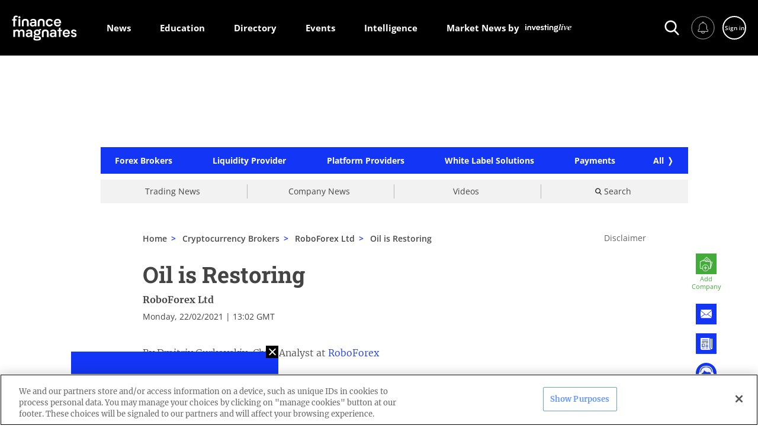

--- FILE ---
content_type: text/html; charset=utf-8
request_url: https://directory.financemagnates.com/cryptocurrency-brokers/roboforex-ltd/oil-is-restoring/
body_size: 34367
content:
<!doctype html>
<html data-n-head-ssr lang="en" data-n-head="%7B%22lang%22:%7B%22ssr%22:%22en%22%7D%7D">
  <head>
    <!--AMP requires font to be added throught link-->
    <!--    <link rel="preconnect" href="https://fonts.gstatic.com/" crossorigin />
    <link rel="dns-prefetch" href="https://fonts.gstatic.com/" />
    <link
      rel="preload"
      as="style"
      href="https://fonts.googleapis.com/css?family=Merriweather:300,300i,400,400i,700,700i|Roboto+Slab:300,400,700|Open+Sans:400,600,700&display=swap"
    />-->
    <title>Oil is Restoring | Finance Magnates Directory</title><meta data-n-head="ssr" charset="utf-8"><meta data-n-head="ssr" name="viewport" content="width=device-width, initial-scale=1, minimum-scale=1"><meta data-n-head="ssr" data-hid="description" name="description" content="By Dmitriy Gurkovskiy, Chief Analyst at RoboForex After a short correction, oil is restoring, returning to full-scale growth. On Monday, February 22nd, a barrel"><meta data-n-head="ssr" data-hid="directives" name="robots" content=""><meta data-n-head="ssr" data-hid="apple-mobile-web-app-title" name="apple-mobile-web-app-title" content="Oil is Restoring | Finance Magnates Directory"><meta data-n-head="ssr" data-hid="og-title" property="og:title" content="Oil is Restoring | Finance Magnates Directory"><meta data-n-head="ssr" data-hid="og-description" property="og:description" content="By Dmitriy Gurkovskiy, Chief Analyst at RoboForex After a short correction, oil is restoring, returning to full-scale growth. On Monday, February 22nd, a barrel"><meta data-n-head="ssr" data-hid="og-type" property="og:type" content="website"><meta data-n-head="ssr" data-hid="og-url" property="og:url" content="https://directory.financemagnates.com/cryptocurrency-brokers/roboforex-ltd/oil-is-restoring/"><meta data-n-head="ssr" data-hid="og-site-name" property="og:site_name" content="Finance Magnates Directory"><meta data-n-head="ssr" data-hid="twitter-card" name="twitter:card" content="summary"><meta data-n-head="ssr" data-hid="twitter-site" name="twitter:site" content="@financemagnates"><meta data-n-head="ssr" data-hid="twitter-title" name="twitter:title" content="Oil is Restoring | Finance Magnates Directory"><meta data-n-head="ssr" data-hid="twitter-description" name="twitter:description" content="By Dmitriy Gurkovskiy, Chief Analyst at RoboForex After a short correction, oil is restoring, returning to full-scale growth. On Monday, February 22nd, a barrel"><meta data-n-head="ssr" data-hid="og-image" property="og:image" content="https://images.financemagnates.com/static/fm-new-default-og-img.png"><meta data-n-head="ssr" data-hid="og:image:secure_url" property="og:image" content="https://images.financemagnates.com/static/fm-new-default-og-img.png"><meta data-n-head="ssr" data-hid="twitter-image" name="twitter:image" content="https://images.financemagnates.com/static/fm-new-default-og-img.png"><meta data-n-head="ssr" data-hid="article-published-time" property="article:published_time" content="2021-02-22T13:02:07+00:00"><meta data-n-head="ssr" data-hid="article-modified-time" property="article:modified_time" content="+00:00"><link data-n-head="ssr" rel="icon" type="image/x-icon" href="/favicon.ico"><link data-n-head="ssr" rel="shortcut icon" type="image/x-icon" href="/favicon.ico"><link data-n-head="ssr" data-hid="canonical" rel="canonical" href="https://directory.financemagnates.com/cryptocurrency-brokers/roboforex-ltd/oil-is-restoring/"><script data-n-head="ssr" src="https://cdn.cookielaw.org/scripttemplates/otSDKStub.js" type="text/javascript" data-domain-script="7d1f4b59-3f7a-4bc4-97f1-f092686b0e18" defer></script><script data-n-head="ssr" src="/signalr.min.js" type="text/javascript" defer></script><script data-n-head="ssr" data-hid="gtm">(function(w,d,s,l,i){w[l]=w[l]||[];w[l].push(
    {'gtm.start': new Date().getTime(),event:'gtm.js'}
  );var f=d.getElementsByTagName(s)[0],
    j=d.createElement(s),dl=l!='dataLayer'?'&l='+l:'';j.async=true;j.src=
    'https://www.googletagmanager.com/gtm.js?id='+i+dl;f.parentNode.insertBefore(j,f);
  })(window,document,'script','dataLayer','GTM-TXW78V');</script><script data-n-head="ssr" data-hid="page-schemas" type="application/ld+json">{
      "@context": "https://schema.org",
      "@graph": [{"@type": "NewsArticle",
	   "dateline": "22/02/2021 | 13:02 GMT",
	   "articleBody": "By Dmitriy Gurkovskiy, Chief Analyst at RoboForex After a short correction, oil is restoring, returning to full-scale growth. On Monday, February 22nd, a barrel of Brent costs 63.85 USD. On H4, BRENT is trading in another structure of growth from 60.10, aiming this wave of growth at 65.30. The goal is local. At the moment, the market is forming a consolidation range of around 62.62. Today, we expect it to extend to 63.00. With a breakaway of this level upwards, the growth should continue to 65.00 and perhaps over 65.30. Technically, the scenario is confirmed by the MACD oscillator. Its signal line rests near zero. We expect the histograms to grow and the signal line – to enter the histogram area. As soon as this happens, the growth of the price will speed up.On H1, BRENT is growing, aiming at 63.37. Then a consolidation range might form around this level. With an escape upwards, the trend might continue to 64.94. The goal is local. Technically, this scenario is supported by the Stochastic oscillator. Its signal line is currently trading under 80. This means the market is overbought, and a correctional decline might develop to 50, followed by growth to 80.According to Baker Hughs, during the week before February 19th, the number of drilling rigs remained unchanged at 397 units. Meanwhile, the number of oil derricks has dropped for the first time in 13 weeks (-1 unit), while the number of gas towers has grown (+1 unit). Last week, the US Department of Energy reported a decrease in the number of crude oil reserves by 7.3 million barrels after falling previously by 6.6 million barrels. This quite supported buyers: cold weather in the USA increases the demand for energy carriers. The same factor – freezing weather – influenced oil production in the USA as well, mostly due to Texas and surrounding territories. All in all, fundamental news turned out on the bulls’ side. DisclaimerAny forecasts contained herein are based on the author's particular opinion. This analysis may not be treated as trading advice. RoboForex bears no responsibility for trading results based on trading recommendations and reviews contained herein.RoboForex Ltd Review",
	   "articleSection": " RoboForex Ltd",
	   "wordCount": "373",
	   "alternativeHeadline": "Oil is Restoring",
	   "copyrightYear": "2026",
	   "datePublished": "2021-02-22T13:02:07+00:00",
	   "dateModified": "+00:00",
	   "genre": " RoboForex Ltd",
	   "headline": "Oil is Restoring",
	   "isFamilyFriendly": "true",
	   "text": "https://directory.financemagnates.com/cryptocurrency-brokers/roboforex-ltd/oil-is-restoring/",
	   "thumbnailUrl": "https://images.financemagnates.com/static/article-default-image.jpg",
	   "description": "By Dmitriy Gurkovskiy, Chief Analyst at RoboForex After a short correction, oil is restoring, ret...",
	   "author": {
	      "@type": "Person",
        "name": "RoboForex Ltd"
     },
	   "image": "https://images.financemagnates.com/static/article-default-image.jpg",
	   "publisher": {
	      "@type": "Organization",
	      "name": "Finance Magnates",
	      "logo": {
	          "@type": "ImageObject",
            "url": "https://imagesdirectory.financemagnates.com/static/fmd-logo.png",
            "width": "540",
            "height": "270"
	      }
	   },
	   "mainEntityOfPage": "https://directory.financemagnates.com/cryptocurrency-brokers/roboforex-ltd/oil-is-restoring/"},
{"@type": "Organization",
	   "brand": "https://directory.financemagnates.com/",
	   "founder": {
	   	"@type": "Person",
	   	"familyName": "Greenberg",
	   	"givenName": "Michael ",
	   	"jobTitle": "CEO"
	   },
	   "description": "Finance Magnates Directory is a database of brokers, software developers, websites and people in the Fintech, Online Trading, Blockchain industries",
	   "name": "Finance Magnates Directory"}]
  }</script><style data-vue-ssr-id="d59f49c0:0 3c812030:0 717fa327:0 fd44dee2:0 8d49a486:0 318fdf94:0 e278936e:0 7c6c5bca:0 63fc30a7:0 331ca105:0 68ef96c0:0 8c844598:0 61a6bd34:0 037b7b30:0 99da5f08:0 6d1343ac:0 78074734:0 05fa5ba7:0 347fff04:0 de8fc23c:0 22b1110f:0 18403c4b:0 fce8360c:0 f5107ab8:0 63cbf85f:0 3d98bf63:0 4a86ff19:0 c41be4a4:0 3ce92250:0 1d13eba6:0 25097953:0 9798a5cc:0 77e259b6:0 e4bf90c4:0 3e9a686e:0 be23888a:0 07a91c4c:0 ef0db0ac:0 e2b79cf0:0 e1d68b0a:0 85179dc2:0 a510908a:0 13c925ae:0 724df26d:0 15b150f7:0 66cab8f5:0 3e624e4d:0 49c8c80d:0 e028e6e4:0 e6ab7762:0 11dada88:0 43b8192a:0 dd4b44ca:0">*,:after,:before{-webkit-box-sizing:border-box;box-sizing:border-box}a,abbr,acronym,address,applet,article,aside,audio,b,big,blockquote,body,canvas,caption,center,cite,code,dd,del,details,dfn,div,dl,dt,embed,fieldset,figcaption,figure,footer,form,h1,h2,h3,h4,h5,h6,header,hgroup,html,i,iframe,img,ins,kbd,label,legend,li,mark,menu,nav,object,ol,output,p,pre,q,ruby,s,samp,section,small,span,strike,strong,sub,summary,sup,table,tbody,td,tfoot,th,thead,time,tr,tt,u,ul,var,video{margin:0;padding:0;border:0;font-size:100%;font:inherit;font-family:sans-serif;vertical-align:baseline}article,aside,details,figcaption,figure,footer,header,hgroup,menu,nav,section{display:block}body{line-height:1;min-height:inherit}ol,ul{list-style:none}blockquote,q{quotes:none}blockquote:after,blockquote:before,q:after,q:before{content:"";content:none}table{border-collapse:collapse;border-spacing:0}img{display:inline-block;vertical-align:middle;max-width:100%;-ms-interpolation-mode:bicubic}textarea{height:auto;min-height:50px}select{-webkit-box-sizing:border-box;box-sizing:border-box;width:100%}button{padding:0;-webkit-appearance:none;-moz-appearance:none;appearance:none;border:0;background:rgba(0,0,0,0);line-height:1}button,input,optgroup,select,textarea{font-family:inherit;-webkit-box-shadow:none;box-shadow:none;border:none}button:focus,input:focus,optgroup:focus,select:focus,textarea:focus{outline:none}pre{overflow:auto}svg{overflow:visible}input:-webkit-autofill,input:-webkit-autofill:focus,input:-webkit-autofill:hover{background-color:#fff;color:grey}input::-webkit-input-placeholder{color:#c1c1c1;font-weight:400}input::-moz-placeholder{color:#c1c1c1;font-weight:400}input:-ms-input-placeholder{color:#c1c1c1;font-weight:400}input::-ms-input-placeholder{color:#c1c1c1;font-weight:400}input::placeholder{color:#c1c1c1;font-weight:400}input[type=number]{-moz-appearance:textfield;-webkit-appearance:none;appearance:none}input[type=number]::-webkit-inner-spin-button{-webkit-appearance:none;margin:0}textarea:-webkit-autofill,textarea:-webkit-autofill:focus,textarea:-webkit-autofill:hover{background-color:#fff;color:grey}@-webkit-keyframes border-blink{50%{border-color:#1335f5}}@keyframes border-blink{50%{border-color:#1335f5}}.blinking-border{-webkit-animation:border-blink 1s step-end infinite alternate;animation:border-blink 1s step-end infinite alternate}.close-icon{position:absolute;display:block;content:"";width:20px;height:20px;cursor:pointer}.close-icon:before{position:absolute;top:-3px;left:9px;display:inline-block;width:2px;height:26px;background:#444;-webkit-transform:rotate(45deg);-ms-transform:rotate(45deg);transform:rotate(45deg);content:""}.close-icon:after{position:absolute;top:-3px;right:9px;display:inline-block;width:2px;height:26px;background:#444;-webkit-transform:rotate(-45deg);-ms-transform:rotate(-45deg);transform:rotate(-45deg);content:""}.close-icon_sm{width:15px;height:15px}.close-icon_sm:after,.close-icon_sm:before{top:0;left:7px;width:2px;height:15px}.close-icon_md{width:30px;height:30px}.close-icon_md:after,.close-icon_md:before{top:-5px;left:13px;width:4px;height:40px}.close-icon_white:after,.close-icon_white:before{background-color:#fff}.slide__arrow-up{margin-top:9px;display:inline-block;border:solid rgba(0,0,0,.25);border-width:4px 0 0 4px;padding:7px;-webkit-transform:rotate(45deg);-ms-transform:rotate(45deg);transform:rotate(45deg);-webkit-transition:all .2s ease;-o-transition:all .2s ease;transition:all .2s ease;content:""}.swiper__arrow-left,.swiper__arrow-right{position:absolute;overflow:hidden;width:52px;height:110px;top:calc(46.46% - 35px);cursor:pointer;z-index:1}@media (max-width:767px){.swiper__arrow-left,.swiper__arrow-right{top:calc(22vw - 14px);width:15px;height:32px}}.swiper__arrow-left{left:37px}@media (max-width:767px){.swiper__arrow-left{left:9px}}.swiper__arrow-right{right:37px}@media (max-width:767px){.swiper__arrow-right{right:9px}}.swiper__arrow-left:after,.swiper__arrow-right:after{position:absolute;content:"";top:10px;width:72px;height:72px;-webkit-transform:translateX(8px) translateY(8px) rotate(45deg) skew(3deg,3deg);-ms-transform:translateX(8px) translateY(8px) rotate(45deg) skew(3deg,3deg);transform:translateX(8px) translateY(8px) rotate(45deg) skew(3deg,3deg)}@media (max-width:767px){.swiper__arrow-left:after,.swiper__arrow-right:after{top:-2px;width:21px;height:21px}}.swiper__arrow-left:after{left:4px;border-left:2px solid #646363;border-bottom:2px solid #646363}@media (max-width:767px){.swiper__arrow-left:after{left:-4px}}.swiper__arrow-right:after{left:-40px;border-right:2px solid #646363;border-top:2px solid #646363}@media (max-width:767px){.swiper__arrow-right:after{left:-18px}}.swiper__small-arrow-left,.swiper__small-arrow-right{position:relative;display:block;width:15px;height:30px;cursor:pointer}.swiper__small-arrow-left:before,.swiper__small-arrow-right:before{position:absolute;top:5px;left:3px;width:20px;height:20px;display:block;border-top:3px solid #1335f5;border-left:3px solid #1335f5;content:"";-webkit-transform:rotate(-45deg);-ms-transform:rotate(-45deg);transform:rotate(-45deg)}.swiper__small-arrow-left:before{left:auto;right:3px;border:3px solid #1335f5;border-top:none;border-left:none}.section-delimiter{display:block;width:100%;height:2px;margin:40px 0 30px;background:#1335f5;content:""}@media (max-width:767px){.section-delimiter{margin:20px 0}}.section-delimiter.black{background:#000}.see-more__arrow-down,.see-more__arrow-up{display:block;width:9px;height:9px;border-left:2px solid #1335f5;border-bottom:2px solid #1335f5;-webkit-transform:rotate(-45deg);-ms-transform:rotate(-45deg);transform:rotate(-45deg);content:""}.see-more__arrow-up{margin-top:4px;-webkit-transform:rotate(135deg);-ms-transform:rotate(135deg);transform:rotate(135deg)}.flip-icon,.flip-icon:after,.flip-icon:before{position:relative;display:block;width:5px;height:5px;background:#000;border-radius:50%;content:""}.flip-icon:before{position:absolute;top:0;left:-8px}.flip-icon:after{position:absolute;top:0;right:-8px}.flip-back-icon{display:-webkit-box;display:-webkit-flex;display:-ms-flexbox;display:flex;width:60px;height:60px;-webkit-box-pack:center;-webkit-justify-content:center;-ms-flex-pack:center;justify-content:center;-webkit-box-align:center;-webkit-align-items:center;-ms-flex-align:center;align-items:center;background:#1335f5;border-right:2px solid #1335f5;border-bottom:2px solid #1335f5}@media (max-width:767px){.flip-back-icon{width:47px;height:47px}}.flip-back-icon:after{display:block;width:14px;height:14px;margin-left:5px;border-left:3px solid #fff;border-bottom:3px solid #fff;-webkit-transform:rotate(45deg);-ms-transform:rotate(45deg);transform:rotate(45deg);content:""}.flip-back-icon:hover{background:#fff}.flip-back-icon:hover:after{border-color:#1335f5}a,abbr,acronym,address,applet,article,aside,audio,big,blockquote,body,canvas,caption,center,cite,code,dd,del,details,dfn,div,dl,dt,em,embed,fieldset,figcaption,figure,footer,form,h1,h2,h3,h4,h5,h6,header,hgroup,html,iframe,img,input,ins,kbd,label,legend,li,mark,menu,nav,object,ol,output,p,pre,q,ruby,s,samp,section,small,span,strike,strong,sub,summary,sup,table,tbody,td,tfoot,th,thead,time,tr,tt,ul,var,video{font-family:"Merriweather",BodyFallback,serif}b,i,u{font-family:inherit}html.focus-outline-hidden :focus{outline:none}body,html{height:100%;background-color:#fff;letter-spacing:0;margin:0;color:#444}@media (max-width:767px){body,html{-webkit-text-size-adjust:100%;-ms-text-size-adjust:100%}}body.noscroll,html.noscroll{overflow:hidden;position:relative;width:100%;height:100%}@media (max-width:767px){body.noscroll,html.noscroll{position:fixed}}body.noscroll .global-wrapper,html.noscroll .global-wrapper{overflow-y:scroll;-webkit-overflow-scrolling:touch}#__nuxt .nuxt-progress{top:94px;-webkit-transition:top .5s;-o-transition:top .5s;transition:top .5s;z-index:100}@media (max-width:1023px){#__nuxt .nuxt-progress{top:66px}}@media (max-width:767px){#__nuxt .nuxt-progress{top:117px}}#__nuxt.header-collapsed .nuxt-progress{top:50px}@media (max-width:767px){#__nuxt #__layout .global-wrapper .hide-on-mobile{display:none}}@media (min-width:768px) and (max-width:1023px){#__nuxt #__layout .global-wrapper .hide-on-tablet{display:none}}@media (min-width:1024px) and (max-width:1199px){#__nuxt #__layout .global-wrapper .hide-on-desktop-sm{display:none}}@media (min-width:1200px) and (max-width:1399px){#__nuxt #__layout .global-wrapper .hide-on-desktop-md{display:none}}@media (min-width:1400px) and (max-width:1599px){#__nuxt #__layout .global-wrapper .hide-on-desktop-lg{display:none}}@media (min-width:1600px){#__nuxt #__layout .global-wrapper .hide-on-desktop-full-hd{display:none}}@media (min-width:768px){#__nuxt #__layout .global-wrapper .hide-on-desktop{display:none}}#__nuxt #__layout .global-wrapper .hidden{display:none}#__nuxt #__layout .global-wrapper .invisible{visibility:hidden}#__nuxt #__layout .global-wrapper .ps>.ps__scrollbar-y-rail{background:rgba(102,153,255,.1);width:10px;opacity:1}#__nuxt #__layout .global-wrapper .ps:hover>.ps__scrollbar-y-rail:hover>.ps__scrollbar-y,#__nuxt #__layout .global-wrapper .ps>.ps__scrollbar-y-rail>.ps__scrollbar-y{background:rgba(102,153,255,.5);width:10px;right:0}#__nuxt #__layout .global-wrapper #onetrust-banner-sdk .ot-sdk-container,#__nuxt #__layout .global-wrapper #onetrust-pc-sdk .ot-sdk-container,#__nuxt #__layout .global-wrapper #ot-sdk-cookie-policy .ot-sdk-container{padding:0;width:100%}body{font-size:1rem;overflow-y:scroll;overflow-x:hidden;word-break:break-word}a:focus,button:focus{outline:2px solid navy}b,strong{font-weight:700}ol{list-style-type:decimal;list-style-position:inside}.page-wrap{max-width:100%;margin:0 auto;padding:124px 0;min-height:0}@media (min-width:1600px) and (max-width:1970px){.page-wrap{max-width:1920px}}@media (min-width:1970px){.page-wrap{max-width:1980px}}@media (max-width:1023px){.page-wrap{padding-top:96px}}@media (max-width:767px){.page-wrap{min-height:calc(100vh - 298px);margin-bottom:0;padding-top:125px}}.global-wrapper.preview-mode .page-wrap{padding-top:204px}@media (max-width:1023px){.global-wrapper.preview-mode .page-wrap{padding-top:176px}}@media (max-width:767px){.global-wrapper.preview-mode .page-wrap{padding-top:calc(125 + 80px)}}.global-wrapper.preview-mode .assistant-button__sticky,.global-wrapper.preview-mode .assistant__button,.global-wrapper.preview-mode .company-contact-form__wrapper,.global-wrapper.preview-mode .company-top__action-icons,.global-wrapper.preview-mode .contact-widget__sticky,.global-wrapper.preview-mode .footer-content__newsletter,.global-wrapper.preview-mode .header-actions__container,.global-wrapper.preview-mode .header-mobile__menu-left{pointer-events:none}.homepage-wrap{max-width:1460px;position:relative;margin:30px auto 0}@media (max-width:767px){.homepage-wrap{margin-top:0}}.author-page-wrap{max-width:1173px;margin:0 auto}button{outline:none}a,button{cursor:pointer;color:#444}a{text-decoration:none;-webkit-transition:.3s ease-in-out;-o-transition:.3s ease-in-out;transition:.3s ease-in-out;font-family:inherit;font-weight:inherit}a:focus,a:hover{color:#1335f5;-webkit-transition:.1s;-o-transition:.1s;transition:.1s}.sticker{display:inline-block;margin:0 25px 0 10px}.sticker__img{height:40px;margin-bottom:5px}.sticker__name{text-transform:uppercase;font-size:16px;font-weight:700}.input-group.input-group--error .input-group__messages,.input-group__error,.input-group__warning{font-size:11px;line-height:15px;color:#f56123;font-weight:600;font-family:"Open Sans",SansFallback,sans-serif}.input-group__warning{color:#2d9c3d}.input-group__error{position:absolute;top:100%;margin-top:3px}.input-group__error-categories{display:inline-block;margin:15px 0 0 20px}.input-group__error-wrapper{height:33px}.required:after{margin-left:-3px;content:"*"}.divider{width:100%;height:2px;background-color:#000}.divider_vertical{width:2px;min-height:28px;height:100%;background-color:#000}.divider_vertical_sm{width:1px}.temporary-banner{width:100%;max-width:970px;height:90px;background-color:#d8d8d8;margin:6px auto;display:-webkit-box;display:-webkit-flex;display:-ms-flexbox;display:flex;-webkit-box-pack:center;-webkit-justify-content:center;-ms-flex-pack:center;justify-content:center;-webkit-box-align:center;-webkit-align-items:center;-ms-flex-align:center;align-items:center}.is-ios *{cursor:pointer}.page-title,.section-title{font-family:"Roboto Slab",HeadingFallback,serif;font-weight:600}.page-title{font-size:45px}@media (max-width:899px){.page-title{font-size:26px;line-height:1.31}}.section-title{font-size:36px}@media (max-width:899px){.section-title{font-size:26px}}.title,h1,h2,h3,h4,h5,h6{font-family:"Roboto Slab",HeadingFallback,serif;font-weight:700}.title,h1{font-size:38px;line-height:42px}@media (max-width:767px){.title,h1{font-size:26px;line-height:34px}}.subtitle-1,h2{font-size:27px;line-height:34px;font-weight:700;font-family:"Roboto Slab",HeadingFallback,serif}@media (max-width:767px){.subtitle-1,h2{font-size:19px;line-height:22px}}.subtitle-2,h3{font-size:19px;line-height:29px;font-family:"Merriweather",BodyFallback,serif;font-weight:700}@media (max-width:767px){.subtitle-2,h3{font-size:14px;line-height:20px}}.text-caption{font-family:"Open Sans",SansFallback,sans-serif;font-weight:400;font-size:14px;line-height:19px}@media (max-width:767px){.text-caption{font-size:12px;line-height:16px}}.text-body{font-family:"Merriweather",BodyFallback,serif;font-weight:300;font-size:16px;line-height:24px}@media (max-width:767px){.text-body{font-size:14px;line-height:22px}}.date,.date>span{font-family:"Open Sans",SansFallback,sans-serif;font-weight:400;font-size:14px;line-height:19px}@media (max-width:767px){.date,.date>span{font-size:12px;line-height:16px}}.text-tiny{font-family:"Open Sans",SansFallback,sans-serif;font-size:11px;line-height:15px}.bold{font-weight:700}.semi-bold{font-weight:600}.normal{font-weight:400}.light{font-weight:300}.blue{color:#1335f5}.white{color:#fff}.font-sans{font-family:"Open Sans",SansFallback,sans-serif}.font-heading{font-family:"Roboto Slab",HeadingFallback,serif}.font-body{font-family:"Merriweather",BodyFallback,serif}.text-center{text-align:center}.text-right{text-align:right}.text-left{text-align:left}.pre-line{white-space:pre-line}.text-underline{text-decoration:underline}.term-link{display:block;font-size:22px;color:#1335f5}.term-link :hover{text-decoration:underline}@media (max-width:767px){.term-link{font-size:16px}}.flex-row-break{-webkit-flex-basis:100%;-ms-flex-preferred-size:100%;flex-basis:100%;height:0}.tweetable-text,a[href^="https://ctt"]{background-color:rgba(51,204,255,.2);padding:0 5px}.tweetable-text:after,a[href^="https://ctt"]:after{display:inline-block;content:" ";background-image:url(/_nuxt/img/twitter.a892b26.png);background-size:cover;height:17px;width:17px;margin-left:5px}.jodit_toolbar_popup-inline-target .jodit_toolbar .jodit_toolbar_btn-delete,.jodit_toolbar_popup-inline-target .jodit_toolbar .jodit_toolbar_btn-pencil,.jodit_toolbar_popup-inline-target .jodit_toolbar .jodit_toolbar_btn-valign{display:none}.display-block{display:block}.clearfix:after{content:"";visibility:hidden;display:block;height:0;clear:both}#ot-sdk-btn-floating{display:none}@font-face{font-family:"Merriweather";font-style:normal;font-weight:300;font-display:swap;src:local(""),url(/fonts/merriweather-v30-latin-300.woff2) format("woff2"),url(/fonts/merriweather-v30-latin-300.woff) format("woff")}@font-face{font-family:"Merriweather";font-style:italic;font-weight:300;font-display:swap;src:local(""),url(/fonts/merriweather-v30-latin-300italic.woff2) format("woff2"),url(/fonts/merriweather-v30-latin-300italic.woff) format("woff")}@font-face{font-family:"Merriweather";font-style:normal;font-weight:400;font-display:swap;src:local(""),url(/fonts/merriweather-v30-latin-regular.woff2) format("woff2"),url(/fonts/merriweather-v30-latin-regular.woff) format("woff")}@font-face{font-family:"Merriweather";font-style:italic;font-weight:400;font-display:swap;src:local(""),url(/fonts/merriweather-v30-latin-italic.woff2) format("woff2"),url(/fonts/merriweather-v30-latin-italic.woff) format("woff")}@font-face{font-family:"Merriweather";font-style:normal;font-weight:700;font-display:swap;src:local(""),url(/fonts/merriweather-v30-latin-700.woff2) format("woff2"),url(/fonts/merriweather-v30-latin-700.woff) format("woff")}@font-face{font-family:"Merriweather";font-style:italic;font-weight:700;font-display:swap;src:local(""),url(/fonts/merriweather-v30-latin-700italic.woff2) format("woff2"),url(/fonts/merriweather-v30-latin-700italic.woff) format("woff")}@font-face{font-family:"Roboto Slab";font-style:normal;font-weight:300;font-display:swap;src:local(""),url(/fonts/roboto-slab-v24-latin-300.woff2) format("woff2"),url(/fonts/roboto-slab-v24-latin-300.woff) format("woff")}@font-face{font-family:"Roboto Slab";font-style:normal;font-weight:400;font-display:swap;src:local(""),url(/fonts/roboto-slab-v24-latin-regular.woff2) format("woff2"),url(/fonts/roboto-slab-v24-latin-regular.woff) format("woff")}@font-face{font-family:"Roboto Slab";font-style:normal;font-weight:700;font-display:swap;src:local(""),url(/fonts/roboto-slab-v24-latin-700.woff2) format("woff2"),url(/fonts/roboto-slab-v24-latin-700.woff) format("woff")}@font-face{font-family:"Open Sans";font-style:normal;font-weight:400;font-display:swap;src:local(""),url(/fonts/open-sans-v29-latin-regular.woff2) format("woff2"),url(/fonts/open-sans-v29-latin-regular.woff) format("woff")}@font-face{font-family:"Open Sans";font-style:normal;font-weight:600;font-display:swap;src:local(""),url(/fonts/open-sans-v29-latin-600.woff2) format("woff2"),url(/fonts/open-sans-v29-latin-600.woff) format("woff")}@font-face{font-family:"Open Sans";font-style:normal;font-weight:700;font-display:swap;src:local(""),url(/fonts/open-sans-v29-latin-700.woff2) format("woff2"),url(/fonts/open-sans-v29-latin-700.woff) format("woff")}@font-face{font-family:"Poppins";font-display:swap;font-style:normal;font-weight:400;src:local("Poppins Regular"),url(/fonts/poppins-regular.woff2) format("woff2"),url(/fonts/poppins-regular.woff) format("woff")}@font-face{font-family:"Poppins";font-display:swap;font-style:italic;font-weight:400;src:local("Poppins Italic"),url(/fonts/poppins-italic.woff2) format("woff2"),url(/fonts/poppins-italic.woff) format("woff")}@font-face{font-family:"Poppins";font-display:swap;font-style:normal;font-weight:300;src:local("Poppins Light"),url(/fonts/poppins-light.woff2) format("woff2"),url(/fonts/poppins-light.woff) format("woff")}@font-face{font-family:"Poppins";font-display:swap;font-style:italic;font-weight:300;src:local("Poppins Light Italic"),url(/fonts/poppins-light-italic.woff2) format("woff2"),url(/fonts/poppins-light-italic.woff) format("woff")}@font-face{font-family:"Poppins";font-display:swap;font-style:normal;font-weight:600;src:local("Poppins SemiBold"),url(/fonts/poppins-semi-bold.woff2) format("woff2"),url(/fonts/poppins-semi-bold.woff) format("woff")}@font-face{font-family:"Poppins";font-display:swap;font-style:italic;font-weight:600;src:local("Poppins SemiBold Italic"),url(/fonts/poppins-semi-bold-italic.woff2) format("woff2"),url(/fonts/poppins-semi-bold-italic.woff) format("woff")}@font-face{font-family:"Poppins";font-display:swap;font-style:normal;font-weight:700;src:local("Poppins Bold"),url(/fonts/poppins-bold.woff2) format("woff2"),url(/fonts/poppins-bold.woff) format("woff")}@font-face{font-family:"Poppins";font-display:swap;font-style:italic;font-weight:700;src:local("Poppins Bold Italic"),url(/fonts/poppins-bold-italic.woff2) format("woff2"),url(/fonts/poppins-bold-italic.woff) format("woff")}@font-face{font-family:BodyFallback;font-display:swap;src:local(Georgia);size-adjust:113%}@font-face{font-family:HeadingFallback;font-display:swap;src:local(Georgia);size-adjust:106%}@font-face{font-family:SansFallback;font-display:swap;src:local(Verdana);size-adjust:92%}@font-face{font-family:MontserratFallback;font-display:swap;src:local(Verdana);size-adjust:87%}@font-face{font-family:PoppinsFallback;font-display:swap;src:local(Georgia);size-adjust:114.5%}.global-wrapper .page-wrap{min-height:calc(100vh - 422px);padding-bottom:0;overflow:visible;-webkit-box-align:center;-webkit-align-items:center;-ms-flex-align:center;align-items:center;-webkit-box-orient:vertical;-webkit-box-direction:normal;-webkit-flex-direction:column;-ms-flex-direction:column;flex-direction:column}.global-wrapper .content-banner__wrapper,.global-wrapper .page-wrap{display:-webkit-box;display:-webkit-flex;display:-ms-flexbox;display:flex}.global-wrapper .content-banner__wrapper{position:relative;width:100%;height:100%;-webkit-box-pack:justify;-webkit-justify-content:space-between;-ms-flex-pack:justify;justify-content:space-between}.global-wrapper .absolute,.global-wrapper .absolute2{position:absolute;top:150px;left:50px}.global-wrapper .absolute2{top:200px}.global-wrapper .side-unit{top:-70px;position:-webkit-sticky;position:sticky;height:600px}#__nuxt .global-wrapper.preview-mode .side-unit{top:10px}
@-webkit-keyframes slide-continuous-data-v-3453cbf0{0%{left:0;right:auto;width:0}50%{width:100%}to{left:auto;right:0;width:0}}@keyframes slide-continuous-data-v-3453cbf0{0%{left:0;right:auto;width:0}50%{width:100%}to{left:auto;right:0;width:0}}.progress-bar[data-v-3453cbf0]{position:fixed;z-index:100;-webkit-transition:top .5s;-o-transition:top .5s;transition:top .5s;top:94px;left:0;width:100%;height:5px;background-color:navy;-webkit-animation:slide-continuous-data-v-3453cbf0 6s ease-in-out;animation:slide-continuous-data-v-3453cbf0 6s ease-in-out;-webkit-animation-iteration-count:infinite;animation-iteration-count:infinite}@media (max-width:1023px){.progress-bar[data-v-3453cbf0]{top:66px;-webkit-animation-duration:3s;animation-duration:3s}}@media (max-width:767px){.progress-bar[data-v-3453cbf0]{top:117px}}.header-collapsed .progress-bar[data-v-3453cbf0]{top:50px}
.side-unit[data-v-a629764e]{width:120px;min-width:120px}@media (min-width:1970px){.side-unit[data-v-a629764e]{width:160px;min-width:160px}}@media (max-width:1199px){.side-unit[data-v-a629764e]{display:none}}.top-unit[data-v-a629764e]{margin-bottom:5px}@media (max-width:1359px){.side-unit_right[data-v-a629764e]{display:none}}.global-wrapper__scroll-to-top-wrapper[data-v-a629764e]{position:absolute;top:0;right:60px;height:100%;padding-bottom:40px}@media (max-width:1023px){.global-wrapper__scroll-to-top-wrapper[data-v-a629764e]{right:0}}@media (max-width:767px){.global-wrapper__scroll-to-top-wrapper[data-v-a629764e]{padding-bottom:20px}}.global-wrapper__scroll-to-top[data-v-a629764e]{bottom:0}@media (max-width:1023px){.global-wrapper__scroll-to-top[data-v-a629764e]{right:15px}}.content-banner__wrapper[data-v-a629764e]{position:relative;display:grid;grid-template-columns:120px minmax(auto,1610px) 120px;width:100%;height:auto;-webkit-box-pack:justify;-webkit-justify-content:space-between;-ms-flex-pack:justify;justify-content:space-between;padding-right:50px}@media (min-width:1970px){.content-banner__wrapper[data-v-a629764e]{grid-template-columns:160px minmax(auto,1610px) 160px}}@media (max-width:1359px){.content-banner__wrapper[data-v-a629764e]{grid-template-columns:120px 1fr}}@media (max-width:1199px){.content-banner__wrapper[data-v-a629764e]{grid-template-columns:1fr;padding-right:0}}
.header[data-v-ac5c7eae]{position:fixed;top:0;left:0;width:100%;z-index:10000}.header .header__background-wrapper[data-v-ac5c7eae]{background:#000}.header .desktop-header__wrapper[data-v-ac5c7eae]{max-width:1896px;margin:0 auto;padding:0 218px}@media (max-width:1599px){.header .desktop-header__wrapper[data-v-ac5c7eae]{padding:0 20px}}@media (max-width:1399px){.header .desktop-header__wrapper[data-v-ac5c7eae]{padding:0 20px}}@media (max-width:767px){.header .desktop-header__wrapper[data-v-ac5c7eae]{padding:0}}@media (min-resolution:0.001dpcm){.header.nofit[data-v-ac5c7eae]{width:calc(100% - 17px)}}@media (max-width:767px){.header.nofit[data-v-ac5c7eae]{width:100%}}.header .header__preview-mode-panel[data-v-ac5c7eae]{width:100%;height:0;overflow:hidden;background:#fdf4bd;display:-webkit-box;display:-webkit-flex;display:-ms-flexbox;display:flex;-webkit-box-pack:center;-webkit-justify-content:center;-ms-flex-pack:center;justify-content:center;-webkit-box-align:center;-webkit-align-items:center;-ms-flex-align:center;align-items:center;-webkit-transition:.7s;-o-transition:.7s;transition:.7s}
#__nuxt .global-wrapper.preview-mode .header__preview-mode-panel{height:80px}
.desktop-header[data-v-7e8d1335]{position:relative;-webkit-box-align:center;-webkit-align-items:center;-ms-flex-align:center;align-items:center;width:100%;height:94px;color:#fff;-webkit-transition:height .5s;-o-transition:height .5s;transition:height .5s}.desktop-header[data-v-7e8d1335],.desktop-header .desktop-header__logo[data-v-7e8d1335]{display:-webkit-box;display:-webkit-flex;display:-ms-flexbox;display:flex;-webkit-box-pack:start;-webkit-justify-content:flex-start;-ms-flex-pack:start;justify-content:flex-start}.desktop-header .desktop-header__logo[data-v-7e8d1335]{width:110px;min-width:110px}@media (max-width:1199px){.desktop-header .desktop-header__logo[data-v-7e8d1335]{width:32px;min-width:32px}}.desktop-header .desktop-header__menu[data-v-7e8d1335]{width:58.4%;min-width:600px;margin-left:50px}@media (max-width:1599px){.desktop-header .desktop-header__menu[data-v-7e8d1335]{width:785px}}@media (max-width:1199px){.desktop-header .desktop-header__menu[data-v-7e8d1335]{width:63.47656%}}.desktop-header .desktop-header__actions[data-v-7e8d1335]{width:41.6%;margin-left:50px}@media (max-width:1599px){.desktop-header .desktop-header__actions[data-v-7e8d1335]{width:195px;margin-left:auto}}.desktop-header.desktop-header_collapsed[data-v-7e8d1335]{height:50px}
.header__logo-container[data-v-9550ef4c]{width:107px;height:45px;display:-webkit-box;display:-webkit-flex;display:-ms-flexbox;display:flex;-webkit-box-align:center;-webkit-align-items:center;-ms-flex-align:center;align-items:center;-webkit-box-pack:center;-webkit-justify-content:center;-ms-flex-pack:center;justify-content:center}.header__logo-container .header__logo[data-v-9550ef4c]{display:block;width:100%;height:100%;-webkit-transition:height .5s,width .5s;-o-transition:height .5s,width .5s;transition:height .5s,width .5s;font-size:10px;line-height:14px}.header__logo-container .header__logo .logo-sm[data-v-9550ef4c]{width:32px;height:46px}.header__logo-container .header__logo_collapsed[data-v-9550ef4c]{width:79px;height:33px}
.a-icon[data-v-b7ada6fc]{position:relative;display:-webkit-box;display:-webkit-flex;display:-ms-flexbox;display:flex;-webkit-box-orient:vertical;-webkit-box-direction:normal;-webkit-flex-direction:column;-ms-flex-direction:column;flex-direction:column;-webkit-box-align:center;-webkit-align-items:center;-ms-flex-align:center;align-items:center;-webkit-box-pack:start;-webkit-justify-content:flex-start;-ms-flex-pack:start;justify-content:flex-start}.a-icon .a-icon__description[data-v-b7ada6fc]{width:100%;margin-top:2px;-webkit-transition:opacity .1s;-o-transition:opacity .1s;transition:opacity .1s;content:"";text-align:center}.a-icon .a-icon__description[data-v-b7ada6fc]:before{display:inline-block;width:100%;max-width:200px;content:attr(title);text-align:center}.a-icon.a-icon_disabled[data-v-b7ada6fc]{opacity:.4;cursor:not-allowed}.a-icon.a-icon_disabled.a-icon_is-button[data-v-b7ada6fc]{cursor:not-allowed}.a-icon.a-icon_is-button[data-v-b7ada6fc]{cursor:pointer}.a-icon .a-icon__icon[data-v-b7ada6fc]{-webkit-transition:width .5s,height .5s;-o-transition:width .5s,height .5s;transition:width .5s,height .5s}.a-icon .a-icon_black .a-icon__icon[data-v-b7ada6fc]{fill:#000}.a-icon.a-icon_white .a-icon__icon[data-v-b7ada6fc]{fill:#fff}.a-icon.a-icon_white .a-icon__description[data-v-b7ada6fc]{color:#fff}.a-icon.a-icon_blue .a-icon__icon[data-v-b7ada6fc]{fill:#1335f5}.a-icon.a-icon_no-hover[data-v-b7ada6fc]{color:#000}.a-icon.a-icon_no-hover[data-v-b7ada6fc]:hover{color:#000}.a-icon:not(.a-icon_no-hover):not(.a-icon_disabled):focus .a-icon__description[data-v-b7ada6fc]:before,.a-icon:not(.a-icon_no-hover):not(.a-icon_disabled):hover .a-icon__description[data-v-b7ada6fc]:before{content:attr(title-on-hover)}.a-icon:not(.a-icon_no-hover):not(.a-icon_disabled):focus .a-icon_original .a-icon__icon[data-v-b7ada6fc],.a-icon:not(.a-icon_no-hover):not(.a-icon_disabled):hover .a-icon_original .a-icon__icon[data-v-b7ada6fc]{opacity:.7}.a-icon:not(.a-icon_no-hover):not(.a-icon_disabled):focus.a-icon_blue .a-icon__icon[data-v-b7ada6fc],.a-icon:not(.a-icon_no-hover):not(.a-icon_disabled):focus.a-icon_white .a-icon__icon[data-v-b7ada6fc],.a-icon:not(.a-icon_no-hover):not(.a-icon_disabled):hover.a-icon_blue .a-icon__icon[data-v-b7ada6fc],.a-icon:not(.a-icon_no-hover):not(.a-icon_disabled):hover.a-icon_white .a-icon__icon[data-v-b7ada6fc]{fill:#000}.a-icon:not(.a-icon_no-hover):not(.a-icon_disabled):focus.a-icon_blue .a-icon__description[data-v-b7ada6fc],.a-icon:not(.a-icon_no-hover):not(.a-icon_disabled):focus.a-icon_white .a-icon__description[data-v-b7ada6fc],.a-icon:not(.a-icon_no-hover):not(.a-icon_disabled):hover.a-icon_blue .a-icon__description[data-v-b7ada6fc],.a-icon:not(.a-icon_no-hover):not(.a-icon_disabled):hover.a-icon_white .a-icon__description[data-v-b7ada6fc]{color:#444}.a-icon:not(.a-icon_no-hover):not(.a-icon_disabled):focus.a-icon_black .a-icon__icon[data-v-b7ada6fc],.a-icon:not(.a-icon_no-hover):not(.a-icon_disabled):hover.a-icon_black .a-icon__icon[data-v-b7ada6fc]{fill:#1335f5}.a-icon:not(.a-icon_no-hover):not(.a-icon_disabled):focus.a-icon_black .a-icon__description[data-v-b7ada6fc],.a-icon:not(.a-icon_no-hover):not(.a-icon_disabled):hover.a-icon_black .a-icon__description[data-v-b7ada6fc]{color:#1335f5}
.header-menu__container[data-v-4c5f8d2c]{z-index:101}@media (max-width:1599px){.header-menu__container[data-v-4c5f8d2c]{width:780px}}.header-menu__main[data-v-4c5f8d2c]{display:-webkit-box;display:-webkit-flex;display:-ms-flexbox;display:flex;width:100%;-webkit-box-pack:justify;-webkit-justify-content:space-between;-ms-flex-pack:justify;justify-content:space-between;-webkit-box-align:center;-webkit-align-items:center;-ms-flex-align:center;align-items:center;z-index:101;-webkit-transform:translateZ(0);transform:translateZ(0)}.header-menu__columns-container[data-v-4c5f8d2c]{display:none;-webkit-box-align:stretch;-webkit-align-items:stretch;-ms-flex-align:stretch;align-items:stretch;position:absolute;top:50px;left:0;-webkit-transition:width 5s;-o-transition:width 5s;transition:width 5s}.header-menu__submenu[data-v-4c5f8d2c]{display:-webkit-box;display:-webkit-flex;display:-ms-flexbox;display:flex;-webkit-box-orient:vertical;-webkit-box-direction:normal;-webkit-flex-direction:column;-ms-flex-direction:column;flex-direction:column;min-height:100%;font-family:"Open Sans",SansFallback,sans-serif;font-size:14px;line-height:32px;padding:11px 23px 17px 11px;color:#fff;background-color:#221e20;z-index:101;white-space:nowrap}.header-menu__submenu[data-v-4c5f8d2c]:before{content:"";position:absolute;top:-10px;left:20px;width:0;height:0;border-left:9px solid rgba(0,0,0,0);border-right:9px solid rgba(0,0,0,0);border-bottom:13px solid #221e20}.header-menu__submenu_child[data-v-4c5f8d2c]{min-height:100%}.header-menu__submenu_child[data-v-4c5f8d2c]:before{display:none}.header-menu__main-text[data-v-4c5f8d2c]{position:relative;display:-webkit-box;display:-webkit-flex;display:-ms-flexbox;display:flex;-webkit-box-align:center;-webkit-align-items:center;-ms-flex-align:center;align-items:center;font-family:"Open Sans",SansFallback,sans-serif;font-weight:700;cursor:pointer;color:#fff;padding:20px 0;-webkit-transition:font-size .3s,color .3s;-o-transition:font-size .3s,color .3s;transition:font-size .3s,color .3s}.header-menu__parent-item[data-v-4c5f8d2c]{position:relative;-webkit-flex-shrink:0;-ms-flex-negative:0;flex-shrink:0}.header-menu__parent-item.header-menu__parent-item-flex[data-v-4c5f8d2c]{-webkit-box-align:center;-webkit-align-items:center;-ms-flex-align:center;align-items:center}.header-menu__parent-item .header-menu__columns-container--active[data-v-4c5f8d2c],.header-menu__parent-item.header-menu__parent-item-flex[data-v-4c5f8d2c]{display:-webkit-box;display:-webkit-flex;display:-ms-flexbox;display:flex}.header-menu__parent-item:hover>.header-menu__main-text[data-v-4c5f8d2c]{color:#fff}.header-menu__parent-item.header-menu__parent-item-flex:hover>.header-menu__main-text[data-v-4c5f8d2c]{color:#fff}.header-menu__parent-item.header-menu__parent-item-flex>.header-menu__main-text[data-v-4c5f8d2c]:hover{color:#fff}.header-menu__parent-item .header-menu__parent-item-suffix[data-v-4c5f8d2c]{margin-left:5px}.header-menu__parent-item span[data-v-4c5f8d2c]{font-family:"Open Sans",SansFallback,sans-serif}.header-menu__submenu-column[data-v-4c5f8d2c]{position:absolute;height:100%;width:100%;left:100%;top:0}.investinglive-icon[data-v-4c5f8d2c]{margin-left:5px}.header-menu__main-text_collapsed[data-v-4c5f8d2c]{font-size:13px}.header-menu__main-text_expanded[data-v-4c5f8d2c]{font-size:15px}.header-menu__submenu-text[data-v-4c5f8d2c]{position:relative;display:-webkit-box;display:-webkit-flex;display:-ms-flexbox;display:flex;font-family:"Open Sans",SansFallback,sans-serif;font-weight:700;font-size:15px;padding-right:15px;color:#fff;cursor:pointer;white-space:nowrap;border-bottom:1px solid rgba(0,0,0,0)}.header-menu__submenu-text[data-v-4c5f8d2c]:hover{border-bottom:1px solid #fff}.header-menu__submenu-text:hover .header-menu__submenu-child[data-v-4c5f8d2c]{display:-webkit-box;display:-webkit-flex;display:-ms-flexbox;display:flex;-webkit-box-orient:vertical;-webkit-box-direction:normal;-webkit-flex-direction:column;-ms-flex-direction:column;flex-direction:column}.header-menu__submenu-text_lighter[data-v-4c5f8d2c]{font-weight:400}.header-menu__submenu-text_hovered[data-v-4c5f8d2c]{border-bottom:1px solid #fff}
.header-mobile__wrapper[data-v-108c76fb]{width:100%;color:#fff}
.header-mobile__menu-container[data-v-d59df9f8]{height:94px;width:100%;display:-webkit-box;display:-webkit-flex;display:-ms-flexbox;display:flex;-webkit-box-pack:justify;-webkit-justify-content:space-between;-ms-flex-pack:justify;justify-content:space-between;-webkit-box-align:center;-webkit-align-items:center;-ms-flex-align:center;align-items:center;padding:0 20px}@media (max-width:1023px){.header-mobile__menu-container[data-v-d59df9f8]{height:66px}}.header-mobile__menu-left[data-v-d59df9f8],.header-mobile__menu-right[data-v-d59df9f8]{width:180px;display:-webkit-box;display:-webkit-flex;display:-ms-flexbox;display:flex;-webkit-box-pack:justify;-webkit-justify-content:space-between;-ms-flex-pack:justify;justify-content:space-between;-webkit-box-align:center;-webkit-align-items:center;-ms-flex-align:center;align-items:center}@media (max-width:767px){.header-mobile__menu-left[data-v-d59df9f8],.header-mobile__menu-right[data-v-d59df9f8]{width:90px}}.header-mobile__menu-left[data-v-d59df9f8]{padding-right:80px}@media (max-width:767px){.header-mobile__menu-left[data-v-d59df9f8]{padding-right:0}}.header-mobile__hamburger-btn[data-v-d59df9f8]{position:relative;width:31px;height:21px;cursor:pointer;display:-webkit-box;display:-webkit-flex;display:-ms-flexbox;display:flex;-webkit-box-orient:vertical;-webkit-box-direction:normal;-webkit-flex-direction:column;-ms-flex-direction:column;flex-direction:column;-webkit-box-pack:justify;-webkit-justify-content:space-between;-ms-flex-pack:justify;justify-content:space-between}.header-mobile__hamburger-btn[data-v-d59df9f8],.header-mobile__logo-wrapper[data-v-d59df9f8]{-webkit-flex-shrink:0;-ms-flex-negative:0;flex-shrink:0}.header-mobile__logo[data-v-d59df9f8]{width:70px;margin-left:15px}.header-mobile__assistant-btn[data-v-d59df9f8]{min-width:25px}.hamburger-inner[data-v-d59df9f8]{width:100%;height:3px;border-radius:4px;background-color:#fff}.header-mobile__menu-logo[data-v-d59df9f8]{width:32px;height:48px}.close[data-v-d59df9f8]{position:absolute;top:0;left:0;width:32px;height:32px;opacity:.9}.close[data-v-d59df9f8]:before{-webkit-transform:rotate(45deg);-ms-transform:rotate(45deg);transform:rotate(45deg)}.close[data-v-d59df9f8]:after{-webkit-transform:rotate(-45deg);-ms-transform:rotate(-45deg);transform:rotate(-45deg)}.close[data-v-d59df9f8]:after,.close[data-v-d59df9f8]:before{position:absolute;top:-5px;left:14px;content:" ";height:33px;width:4px;background-color:#fff}.close[data-v-d59df9f8]:hover{opacity:1}
.header-mobile-expanded__menu-container[data-v-49d961b9]{height:calc(100vh - 66px);width:100%;overflow-y:scroll;-webkit-overflow-scrolling:touch;padding:0 20px 10px}.header-mobile-expanded__menu-container[data-v-49d961b9] .input__wrapper{border:none}.header-mobile-expanded__menu-container .header-mobile-expanded__assistant[data-v-49d961b9]{width:100%;max-width:320px;margin:15px auto auto}@media (max-width:1199px){.header-mobile-expanded__menu-container .header-mobile-expanded__assistant[data-v-49d961b9]{height:26px;background-color:#fff;border:1px solid #1335f5;border-radius:6px}.header-mobile-expanded__menu-container .header-mobile-expanded__assistant[data-v-49d961b9] .a-button__slot-wrapper{-webkit-box-orient:horizontal;-webkit-box-direction:normal;-webkit-flex-direction:row;-ms-flex-direction:row;flex-direction:row}.header-mobile-expanded__menu-container .header-mobile-expanded__assistant[data-v-49d961b9] .assistant__button-text-bold,.header-mobile-expanded__menu-container .header-mobile-expanded__assistant[data-v-49d961b9] .assistant__button-text-light{font-size:15px;color:#1335f5;line-height:20px;margin-right:3px}}.header-mobile-expanded__menu-container .header-mobile-expanded__search-bar-container[data-v-49d961b9]{margin:10px auto 0;width:80%;max-width:800px}@media (max-width:767px){.header-mobile-expanded__menu-container .header-mobile-expanded__search-bar-container[data-v-49d961b9]{width:100%;margin:10px 0 0}}.header-mobile-expanded__menu-container .header-mobile-expanded__menu-block[data-v-49d961b9]{display:-webkit-box;display:-webkit-flex;display:-ms-flexbox;display:flex;-webkit-box-orient:vertical;-webkit-box-direction:normal;-webkit-flex-direction:column;-ms-flex-direction:column;flex-direction:column;padding:7px 0;border-bottom:1px solid #fff}.header-mobile-expanded__menu-container .header-mobile-expanded__menu-block[data-v-49d961b9]:last-child{border-bottom:none}.header-mobile-expanded__menu-container .header-mobile-expanded__menu-block .header-mobile-expanded__item[data-v-49d961b9]{padding:9px 0;display:-webkit-box;display:-webkit-flex;display:-ms-flexbox;display:flex;-webkit-box-align:center;-webkit-align-items:center;-ms-flex-align:center;align-items:center}.header-mobile-expanded__menu-container .header-mobile-expanded__menu-block .header-mobile-expanded__item .header-mobile-expanded-item__title[data-v-49d961b9]{color:#fff;-webkit-transition:color .3s;-o-transition:color .3s;transition:color .3s}.header-mobile-expanded__menu-container .header-mobile-expanded__icon[data-v-49d961b9]{margin-left:6px}
.global-quicksearch__wrapper[data-v-2009c568]{position:relative;max-width:800px}.global-quicksearch__wrapper[data-v-2009c568] .input__input:focus{outline:none}.close-icon[data-v-2009c568]{right:8px;top:8px}
.input__wrapper[data-v-63be070e]{position:relative;display:inline-block;width:100%;height:40px;background-color:#fff;border:2px solid #000;-webkit-transition:border-color .15s;-o-transition:border-color .15s;transition:border-color .15s}.input__wrapper .input__component-wrapper[data-v-63be070e]{width:100%;height:100%;max-height:100%;min-height:100%;background-color:inherit}.input__wrapper .input__input[data-v-63be070e]{width:100%;max-height:100%;padding:11px 15px;font-family:"Open Sans",SansFallback,sans-serif;font-size:16px;line-height:22px;background:rgba(0,0,0,0);color:#444}.input__wrapper .input__input[data-v-63be070e]::-webkit-input-placeholder{color:#4a4a4a}.input__wrapper .input__input[data-v-63be070e]::-moz-placeholder{color:#4a4a4a}.input__wrapper .input__input[data-v-63be070e]:-ms-input-placeholder{color:#4a4a4a}.input__wrapper .input__input[data-v-63be070e]::-ms-input-placeholder{color:#4a4a4a}.input__wrapper .input__input[data-v-63be070e]::placeholder{color:#4a4a4a}.input__wrapper .input__textarea[data-v-63be070e]{height:100%}.input__wrapper .input__label[data-v-63be070e],.input__wrapper .input__placeholder[data-v-63be070e]{position:absolute;left:11px;top:7px;padding:0 4px;font-family:"Open Sans",SansFallback,sans-serif;font-size:16px;line-height:22px;color:#4a4a4a;background-color:inherit;-webkit-transition:font-size .15s ease-out,opacity .15s,color .15s ease-out,-webkit-transform .15s ease-out;transition:font-size .15s ease-out,opacity .15s,color .15s ease-out,-webkit-transform .15s ease-out;-o-transition:transform .15s ease-out,font-size .15s ease-out,opacity .15s,color .15s ease-out;transition:transform .15s ease-out,font-size .15s ease-out,opacity .15s,color .15s ease-out;transition:transform .15s ease-out,font-size .15s ease-out,opacity .15s,color .15s ease-out,-webkit-transform .15s ease-out;pointer-events:none}.input__wrapper .input__label.hidden[data-v-63be070e],.input__wrapper .input__placeholder.hidden[data-v-63be070e]{opacity:0}.input__wrapper .input__placeholder[data-v-63be070e]{max-height:22px;overflow:hidden}.input__wrapper .input__label[data-v-63be070e]{color:#444;font-size:11px;line-height:14px;-webkit-transform:translateY(-130%);-ms-transform:translateY(-130%);transform:translateY(-130%)}.input__wrapper .input__icon[data-v-63be070e]{position:absolute;top:50%;right:10px;-webkit-transform:translateY(-50%);-ms-transform:translateY(-50%);transform:translateY(-50%)}.input__wrapper.input_placeholder-as-label .input__placeholder[data-v-63be070e]{-webkit-transform:translateY(-130%);-ms-transform:translateY(-130%);transform:translateY(-130%);font-size:11px;line-height:14px}.input__wrapper.input_show-icon .input__input[data-v-63be070e]{width:calc(100% - 23px)}.input__wrapper.input_focused .input__label[data-v-63be070e],.input__wrapper.input_focused .input__placeholder[data-v-63be070e]{color:#1335f5}.input__wrapper .input__input.input_text-area[data-v-63be070e]{resize:none}.input__wrapper.input_focused[data-v-63be070e]{border-color:#1335f5}.input__wrapper.input_error[data-v-63be070e]{border-color:#f56123}.input__wrapper.input_error .input__label[data-v-63be070e]{color:#f56123}.input__wrapper.input_multiline[data-v-63be070e]{height:inherit;min-height:inherit;max-height:inherit}.input__wrapper.input_disabled[data-v-63be070e]{pointer-events:none;background-color:#f6f6f6;border-color:#d8d8d8}.input__wrapper.input_disabled .input__component-wrapper[data-v-63be070e]{background-color:#f6f6f6}.input__wrapper.input_disabled .input__input[data-v-63be070e],.input__wrapper.input_disabled .input__label[data-v-63be070e],.input__wrapper.input_disabled .input__placeholder[data-v-63be070e]{color:#626262}.input__wrapper.input_disabled .input__placeholder[data-v-63be070e]{background-color:#f6f6f6}.input__wrapper.input_error.input_placeholder-as-label .input__placeholder[data-v-63be070e]{color:#f56123}.input__wrapper.input_prefilled[data-v-63be070e]{border:none}.input__wrapper.input_prefilled .input__prefilled-wrapper[data-v-63be070e]{display:-webkit-box;display:-webkit-flex;display:-ms-flexbox;display:flex;-webkit-box-align:center;-webkit-align-items:center;-ms-flex-align:center;align-items:center;height:40px}.input__wrapper.input_prefilled .input__prefilled-wrapper_yellow[data-v-63be070e]{background-color:#ffda00}.input__wrapper.input_prefilled .input__prefilled-icon[data-v-63be070e]{margin-right:12px;cursor:pointer}.input__wrapper.input_prefilled .input__prefilled-content[data-v-63be070e]{height:100%;display:-webkit-box;display:-webkit-flex;display:-ms-flexbox;display:flex;-webkit-box-orient:vertical;-webkit-box-direction:normal;-webkit-flex-direction:column;-ms-flex-direction:column;flex-direction:column;-webkit-box-align:start;-webkit-align-items:flex-start;-ms-flex-align:start;align-items:flex-start}.input__wrapper.input_prefilled .input__prefilled-label[data-v-63be070e]{font-family:"Open Sans",SansFallback,sans-serif;font-size:11px;line-height:15px;color:#4a4a4a}.input__wrapper.input_prefilled .input__prefilled-value[data-v-63be070e]{font-size:16px}.input__wrapper.input_style-3[data-v-63be070e]{background:rgba(0,0,0,0);padding:0 0 5px;border:none;border-bottom:2px solid hsla(0,0%,100%,.5)}.input__wrapper.input_style-3 .input__input.focused[data-v-63be070e]{font-size:14px;font-weight:600;color:#fff;padding:11px 0}.input__wrapper.input_style-3 .input__label[data-v-63be070e],.input__wrapper.input_style-3 span.input__placeholder[data-v-63be070e]{left:0;font-family:"Open Sans",SansFallback,sans-serif;font-size:14px;font-weight:600;color:#fff;background-color:rgba(0,0,0,0)}.input__wrapper.input_style-3.input_error.input_placeholder-as-label .input__placeholder[data-v-63be070e]{color:#fff}.input__wrapper.input_style-3.input_error .input-group__error[data-v-63be070e]{color:#444}.input__wrapper.input_style-2[data-v-63be070e]{border:none}
.assistant__button-btn.assistant__button.assistant__button-fixed-mobile[data-v-9b0fd61c]{height:26px;background:#fff;border:1px solid #1335f5;border-radius:6px}.assistant__button-btn.assistant__button.assistant__button-fixed-mobile[data-v-9b0fd61c] .a-button__slot-wrapper{-webkit-box-orient:horizontal;-webkit-box-direction:normal;-webkit-flex-direction:row;-ms-flex-direction:row;flex-direction:row}.assistant__button-btn.assistant__button.assistant__button-fixed-mobile .assistant__button-text-bold[data-v-9b0fd61c],.assistant__button-btn.assistant__button.assistant__button-fixed-mobile .assistant__button-text-light[data-v-9b0fd61c]{font-size:15px;color:#1335f5;line-height:20px;margin-right:3px}.assistant__button-btn.assistant__button.assistant__button-fixed-desktop[data-v-9b0fd61c]{font-size:16px;color:#fff}.assistant__button-btn.assistant__button.assistant__button-fixed-desktop .assistant__button-text-bold[data-v-9b0fd61c],.assistant__button-btn.assistant__button.assistant__button-fixed-desktop .assistant__button-text-light[data-v-9b0fd61c]{font-family:"Open Sans",SansFallback,sans-serif;font-size:16px;line-height:20px}.assistant__button-btn.assistant__button.assistant__button-fixed-desktop .assistant__button-text-light[data-v-9b0fd61c]{font-weight:100}.assistant__button-btn.assistant__button.assistant__button-fixed-desktop .assistant__button-text-bold[data-v-9b0fd61c]{font-weight:700}.assistant__button-btn.assistant__button.assistant__button-responsive[data-v-9b0fd61c]{font-size:16px;color:#fff}.assistant__button-btn.assistant__button.assistant__button-responsive .assistant__button-text-bold[data-v-9b0fd61c],.assistant__button-btn.assistant__button.assistant__button-responsive .assistant__button-text-light[data-v-9b0fd61c]{font-family:"Open Sans",SansFallback,sans-serif;font-size:16px;line-height:20px}.assistant__button-btn.assistant__button.assistant__button-responsive .assistant__button-text-light[data-v-9b0fd61c]{font-weight:100}.assistant__button-btn.assistant__button.assistant__button-responsive .assistant__button-text-bold[data-v-9b0fd61c]{font-weight:700}@media (max-width:767px){.assistant__button-btn.assistant__button.assistant__button-responsive[data-v-9b0fd61c]{height:26px;background:#fff;border:1px solid #1335f5;border-radius:6px}.assistant__button-btn.assistant__button.assistant__button-responsive[data-v-9b0fd61c] .a-button__slot-wrapper{-webkit-box-orient:horizontal;-webkit-box-direction:normal;-webkit-flex-direction:row;-ms-flex-direction:row;flex-direction:row}.assistant__button-btn.assistant__button.assistant__button-responsive .assistant__button-text-bold[data-v-9b0fd61c],.assistant__button-btn.assistant__button.assistant__button-responsive .assistant__button-text-light[data-v-9b0fd61c]{font-size:15px;color:#1335f5;line-height:20px;margin-right:3px}}
.a-button__general-style[data-v-6f9cd1d0]{position:relative;display:block;width:140px;height:40px;font-family:"Open Sans",SansFallback,sans-serif;font-size:14px;font-weight:600;line-height:16px}.a-button__general-style[data-v-6f9cd1d0] *{font-family:inherit;font-size:inherit;font-weight:inherit;line-height:inherit}.a-button__general-style .a-button__slot-wrapper[data-v-6f9cd1d0]{width:100%;height:100%;display:-webkit-inline-box;display:-webkit-inline-flex;display:-ms-inline-flexbox;display:inline-flex;-webkit-box-orient:vertical;-webkit-box-direction:normal;-webkit-flex-direction:column;-ms-flex-direction:column;flex-direction:column;-webkit-box-pack:center;-webkit-justify-content:center;-ms-flex-pack:center;justify-content:center;-webkit-box-align:center;-webkit-align-items:center;-ms-flex-align:center;align-items:center;-webkit-flex-shrink:0;-ms-flex-negative:0;flex-shrink:0;vertical-align:top;padding:0 10px;text-align:center;overflow:hidden}.a-button__general-style .a-button__spinner[data-v-6f9cd1d0]{position:absolute}.a-button__general-style[data-v-6f9cd1d0]:hover{opacity:.7}.a-button__general-style.a-button_disabled[data-v-6f9cd1d0]{opacity:.4;pointer-events:none}.a-button__general-style.a-button_disabled[data-v-6f9cd1d0]:hover,.a-button__general-style.a-button_green[data-v-6f9cd1d0],.a-button__general-style.a-button_white[data-v-6f9cd1d0]:hover{opacity:1}.a-button__general-style.a-button_uppercase *[data-v-6f9cd1d0]{text-transform:uppercase}.a-button_blue[data-v-6f9cd1d0]{background:#1335f5;color:#fff}.a-button_black[data-v-6f9cd1d0]{background:#000;color:#fff}.a-button_red[data-v-6f9cd1d0]{background:red;color:#fff}.a-button_white[data-v-6f9cd1d0]{background:#fff;color:#1335f5;border:2px solid #1335f5}.a-button_white[data-v-6f9cd1d0]:not(.a-button_disabled):hover{background:#1335f5;color:#fff}.a-button_white.a-button_disabled[data-v-6f9cd1d0]{background:#1335f5;color:#fff}.a-button_green[data-v-6f9cd1d0]{color:#41ac37;border:1px solid #41ac37;height:30px}.a-button_green .a-button__slot-wrapper[data-v-6f9cd1d0],.a-button_green .a-button__slot-wrapper[data-v-6f9cd1d0] *{font-weight:700}.a-button_green[data-v-6f9cd1d0]:not(.a-button_disabled):hover{background:#41ac37;color:#fff}.a-button_green.a-button_disabled[data-v-6f9cd1d0]{background:#1335f5;color:#fff}.a-button_ring-captcha-send-pin[data-v-6f9cd1d0]{width:100%;height:50px;color:#444;background:#fff;font-weight:700;font-size:20px;line-height:20px}@media (max-width:767px){.a-button_ring-captcha-send-pin[data-v-6f9cd1d0]{height:40px;line-height:40px}}.a-button_in-progress[data-v-6f9cd1d0]{cursor:not-allowed}.input-group__error[data-v-6f9cd1d0]{position:absolute;top:100%;left:5px;color:#444}
.header-mobile-expanded__wrapper[data-v-d859fbbe]{display:-webkit-box;display:-webkit-flex;display:-ms-flexbox;display:flex;-webkit-box-orient:vertical;-webkit-box-direction:normal;-webkit-flex-direction:column;-ms-flex-direction:column;flex-direction:column;border-bottom:2px solid #fff;padding:14px 0}.header-mobile-expanded__wrapper.no-border[data-v-d859fbbe]{border-bottom:none}.header-mobile-expanded__wrapper.no-padding[data-v-d859fbbe]{padding:0}.header-mobile-expanded__link[data-v-d859fbbe]{font-size:16px;position:relative;display:block;padding:9px 0;-webkit-transition:color .3s;-o-transition:color .3s;transition:color .3s;font-family:"Open Sans",SansFallback,sans-serif;color:#fff}.header-mobile-expanded__link[data-v-d859fbbe]:hover{color:#221e20}.header-mobile-expanded__item[data-v-d859fbbe]{display:inline-block}.header-mobile-expanded__item .header-mobile-expanded__link[data-v-d859fbbe]{width:100%}
.header-menu-block__wrapper[data-v-29b0b786]{border-bottom:2px solid #fff;padding-bottom:10px}.header-menu-block__wrapper[data-v-29b0b786] .header-mobile-expanded__wrapper{padding-bottom:10px}.header-menu-block__wrapper .see-more__arrow-down[data-v-29b0b786]{border-color:#fff;margin-right:10px;margin-bottom:4px}.control[data-v-29b0b786]{display:-webkit-box;display:-webkit-flex;display:-ms-flexbox;display:flex;-webkit-box-align:center;-webkit-align-items:center;-ms-flex-align:center;align-items:center;-webkit-box-pack:center;-webkit-justify-content:center;-ms-flex-pack:center;justify-content:center;padding:10px}.header-menu-block__expanded-wrapper[data-v-29b0b786]{margin:0 -20px}.header-menu-block__expanded-wrapper .header-menu-block__expanded-sub-items[data-v-29b0b786]:last-child .header-mobile-expanded__wrapper{padding-bottom:15px;border-bottom:2px solid #fff}.header-menu-block__expanded-wrapper .header-menu-block__expanded-item[data-v-29b0b786]{padding:10px 20px}.header-menu-block__expanded-wrapper .header-menu-block__expanded-item.control[data-v-29b0b786]{display:-webkit-box;display:-webkit-flex;display:-ms-flexbox;display:flex;-webkit-box-align:center;-webkit-align-items:center;-ms-flex-align:center;align-items:center;-webkit-box-pack:center;-webkit-justify-content:center;-ms-flex-pack:center;justify-content:center;margin-top:10px}.header-menu-block__expanded-wrapper .header-menu-block__expanded-item.main[data-v-29b0b786]{padding:7px 20px;background:#3551b6;margin-top:10px;margin-bottom:5px}.header-menu-block__expanded-wrapper .header-menu-block__expanded-item.main[data-v-29b0b786]:first-child{margin-top:0}.header-menu-block__expanded-wrapper .header-menu-block__expanded-item .see-more__arrow-up[data-v-29b0b786]{border-color:#fff;margin-right:10px}.header-menu-block__expanded-wrapper .header-menu-block__expanded-sub-items[data-v-29b0b786]{padding:0 20px}.header-menu-block__link[data-v-29b0b786]{font-size:16px;position:relative;display:block;padding:9px 0;-webkit-transition:color .3s;-o-transition:color .3s;transition:color .3s;font-family:"Open Sans",SansFallback,sans-serif;color:#fff}.expanded-menu-transition-enter-active[data-v-29b0b786]{-webkit-transition:opacity 2s;-o-transition:opacity 2s;transition:opacity 2s}.expanded-menu-transition-leave-active[data-v-29b0b786],.expanded-menu-transition-leave-to[data-v-29b0b786]{display:none}.expanded-menu-transition-enter[data-v-29b0b786]{opacity:0;display:block}
.ci-commit-tag-link[data-v-f7aaeea4]{position:absolute;top:calc(100% + 5px);left:5px;padding:5px;background:#fff;border-radius:5px;border:1px solid #000}
.unit__outer-wrapper{-webkit-transition:margin .1s ease;-o-transition:margin .1s ease;transition:margin .1s ease;display:-webkit-box;display:-webkit-flex;display:-ms-flexbox;display:flex;-webkit-box-pack:center;-webkit-justify-content:center;-ms-flex-pack:center;justify-content:center}@media (max-width:767px){.unit__outer-wrapper{margin:20px auto 30px;-webkit-box-orient:vertical;-webkit-box-direction:normal;-webkit-flex-direction:column;-ms-flex-direction:column;flex-direction:column;-webkit-box-align:center;-webkit-align-items:center;-ms-flex-align:center;align-items:center;-webkit-box-pack:start;-webkit-justify-content:flex-start;-ms-flex-pack:start;justify-content:flex-start}.unit__outer-wrapper.empty{margin:0}}.unit__outer-wrapper .banner__info{display:block;text-align:center;margin-bottom:10px;color:#bbb;font-size:10px}.unit__outer-wrapper .banner__overlay-for-sticky,.unit__outer-wrapper.no-advertisement-label .banner__info{display:none}.unit__outer-wrapper .banner__wrapper{display:-webkit-box;display:-webkit-flex;display:-ms-flexbox;display:flex;-webkit-box-pack:center;-webkit-justify-content:center;-ms-flex-pack:center;justify-content:center;position:relative;pointer-events:all;content:""}.unit__outer-wrapper .banner__wrapper.preview{position:relative;background:#1335f5;height:100%}.unit__outer-wrapper .banner__wrapper.preview:after{content:"Banner";color:#fff;position:absolute;top:50%;left:50%;-webkit-transform:translate(-50%,-50%);-ms-transform:translate(-50%,-50%);transform:translate(-50%,-50%);font-size:16px;font-weight:700}@media (max-width:767px){.unit__outer-wrapper .banner__wrapper.preview:after{font-size:12px}}@media (max-width:1023px){.unit__outer-wrapper .banner__wrapper{margin:0 -15px}}.unit__outer-wrapper .banner__wrapper .banner{content:"";cursor:pointer}.unit__outer-wrapper .banner__wrapper.mocked{background:#c7d6f3}@media (min-width:1600px){.unit__outer-wrapper .banner__wrapper.desktopFullHD_970x90{width:970px;height:90px}}@media (min-width:1600px){.unit__outer-wrapper .banner__wrapper.desktopFullHD_728x90{width:728px;height:90px}}@media (min-width:1600px){.unit__outer-wrapper .banner__wrapper.desktopFullHD_120x600{width:120px;height:600px}}@media (min-width:1600px){.unit__outer-wrapper .banner__wrapper.desktopFullHD_300x250{width:300px;height:250px}}@media (min-width:1600px){.unit__outer-wrapper .banner__wrapper.desktopFullHD_78x38{width:78px;height:38px}}@media (min-width:1970px){.unit__outer-wrapper .banner__wrapper.wide-sky-banners_160x600{width:160px;height:600px}}@media (min-width:1600px) and (max-width:1749px){.unit__outer-wrapper .banner__wrapper.custom-box-special_170x142{width:170px;height:142px}}@media (min-width:1400px) and (max-width:1599px){.unit__outer-wrapper .banner__wrapper.desktopLg_970x90{width:970px;height:90px}}@media (min-width:1400px) and (max-width:1599px){.unit__outer-wrapper .banner__wrapper.desktopLg_728x90{width:728px;height:90px}}@media (min-width:1400px) and (max-width:1599px){.unit__outer-wrapper .banner__wrapper.desktopLg_468x60{width:468px;height:60px}}@media (min-width:1400px) and (max-width:1599px){.unit__outer-wrapper .banner__wrapper.desktopLg_300x250{width:300px;height:250px}}@media (min-width:1400px) and (max-width:1599px){.unit__outer-wrapper .banner__wrapper.desktopLg_170x142{width:170px;height:142px}}@media (min-width:1400px) and (max-width:1599px){.unit__outer-wrapper .banner__wrapper.desktopLg_120x600{width:120px;height:600px}}@media (min-width:1400px) and (max-width:1599px){.unit__outer-wrapper .banner__wrapper.desktopLg_78x38{width:78px;height:38px}}@media (min-width:1200px) and (max-width:1399px){.unit__outer-wrapper .banner__wrapper.desktopMd_970x90{width:970px;height:90px}}@media (min-width:1200px) and (max-width:1399px){.unit__outer-wrapper .banner__wrapper.desktopMd_728x90{width:728px;height:90px}}@media (min-width:1200px) and (max-width:1399px){.unit__outer-wrapper .banner__wrapper.desktopMd_300x250{width:300px;height:250px}}@media (min-width:1200px) and (max-width:1399px){.unit__outer-wrapper .banner__wrapper.desktopMd_120x600{width:120px;height:600px}}@media (min-width:1200px) and (max-width:1399px){.unit__outer-wrapper .banner__wrapper.desktopMd_170x142{width:170px;height:142px}}@media (min-width:1200px) and (max-width:1399px){.unit__outer-wrapper .banner__wrapper.desktopMd_78x38{width:78px;height:38px}}@media (min-width:1200px) and (max-width:1399px){.unit__outer-wrapper .banner__wrapper.desktopMd_468x60{width:468px;height:60px}}@media (min-width:1360px) and (max-width:1399px){.unit__outer-wrapper .banner__wrapper.right-sky-banner-start_120x600{width:120px;height:600px}}@media (min-width:1024px) and (max-width:1199px){.unit__outer-wrapper .banner__wrapper.desktopSm_728x90{width:728px;height:90px}}@media (min-width:1024px) and (max-width:1199px){.unit__outer-wrapper .banner__wrapper.desktopSm_300x250{width:300px;height:250px}}@media (min-width:1024px) and (max-width:1199px){.unit__outer-wrapper .banner__wrapper.desktopSm_170x142{width:170px;height:142px}}@media (min-width:1024px) and (max-width:1199px){.unit__outer-wrapper .banner__wrapper.desktopSm_78x38{width:78px;height:38px}}@media (min-width:768px) and (max-width:1023px){.unit__outer-wrapper .banner__wrapper.tablet_728x90{width:728px;height:90px}}@media (min-width:768px) and (max-width:1023px){.unit__outer-wrapper .banner__wrapper.tablet_300x250{width:300px;height:250px}}@media (min-width:768px) and (max-width:1023px){.unit__outer-wrapper .banner__wrapper.tablet_170x142{width:170px;height:142px}}@media (min-width:768px) and (max-width:1023px){.unit__outer-wrapper .banner__wrapper.tablet_78x38{width:78px;height:38px}}@media (max-width:767px){.unit__outer-wrapper .banner__wrapper.mobile_320x50{width:320px;height:50px}}@media (max-width:767px){.unit__outer-wrapper .banner__wrapper.mobile_300x250{width:300px;height:250px}}@media (max-width:767px){.unit__outer-wrapper .banner__wrapper.mobile_78x38{width:78px;height:38px}}
.content-wrapper[data-v-653300a3]{position:relative;max-width:1610px;min-width:320px;background:#fff;width:100%;padding:0 100px 0 50px}@media (max-width:1399px){.content-wrapper[data-v-653300a3]{padding:0 90px 0 50px}}@media (max-width:1359px){.content-wrapper[data-v-653300a3]{padding-right:68px}}@media (max-width:1199px){.content-wrapper[data-v-653300a3]{width:100%;padding:0 15px}}
.navigation-panel{width:100%;max-width:1460px;margin-top:30px;-webkit-user-select:none;-moz-user-select:none;-ms-user-select:none;user-select:none}@media (max-width:767px){.navigation-panel{margin-top:0}}
.category-panel[data-v-3e125fd4]{background-color:#1335f5;display:-webkit-box;display:-webkit-flex;display:-ms-flexbox;display:flex;-webkit-flex-wrap:wrap;-ms-flex-wrap:wrap;flex-wrap:wrap;-webkit-box-pack:center;-webkit-justify-content:center;-ms-flex-pack:center;justify-content:center;-webkit-box-align:center;-webkit-align-items:center;-ms-flex-align:center;align-items:center;margin-bottom:10px;z-index:998}.category-panel.homepage .category-panel__item[data-v-3e125fd4]{padding:16px 20px}@media (max-width:1023px){.category-panel.homepage .category-panel__item[data-v-3e125fd4]{padding:16px 12px}}@media (max-width:767px){.category-panel[data-v-3e125fd4]{background-color:rgba(0,0,0,0)}}.category-panel .category-panel__global-quicksearch-assistant[data-v-3e125fd4]{display:-webkit-box;display:-webkit-flex;display:-ms-flexbox;display:flex;-webkit-box-pack:center;-webkit-justify-content:center;-ms-flex-pack:center;justify-content:center;-webkit-box-align:center;-webkit-align-items:center;-ms-flex-align:center;align-items:center;margin:20px 0 15px;width:100%}@media (max-width:1599px){.category-panel .category-panel__global-quicksearch-assistant[data-v-3e125fd4]{margin:15px 0 5px}}.category-panel .category-panel__global-quicksearch[data-v-3e125fd4]{width:54.79452%}@media (max-width:1599px){.category-panel .category-panel__global-quicksearch[data-v-3e125fd4]{width:450px}}@media (max-width:1023px){.category-panel .category-panel__global-quicksearch[data-v-3e125fd4]{width:400px}}.category-panel .category-panel__vertical-divider[data-v-3e125fd4]{width:3px;height:75px;margin:0 60px;background:#fff}@media (max-width:1399px){.category-panel .category-panel__vertical-divider[data-v-3e125fd4]{margin:0 30px}}@media (max-width:1199px){.category-panel .category-panel__vertical-divider[data-v-3e125fd4]{margin:0 50px}}@media (max-width:1023px){.category-panel .category-panel__vertical-divider[data-v-3e125fd4]{margin:0 30px}}.category-panel .category-panel__assistant-button[data-v-3e125fd4]{width:200px;height:75px;border:3px solid #fff}@media (max-width:767px){.category-panel .category-panel__assistant-button[data-v-3e125fd4]{width:100%;height:26px;margin-top:5px}}.category-panel .category-panel__item-link[data-v-3e125fd4]{color:#fff}.category-panel a[data-v-3e125fd4],.category-panel div[data-v-3e125fd4],.category-panel li[data-v-3e125fd4]{font-family:"Open Sans",SansFallback,sans-serif}.category-panel__list-wrapper[data-v-3e125fd4]{position:relative;display:-webkit-box;display:-webkit-flex;display:-ms-flexbox;display:flex;max-width:1180px;width:100%}@media (max-width:1599px){.category-panel__list-wrapper[data-v-3e125fd4]{width:100%;height:45px}}.category-panel__list[data-v-3e125fd4]{display:-webkit-box;display:-webkit-flex;display:-ms-flexbox;display:flex;-webkit-box-pack:justify;-webkit-justify-content:space-between;-ms-flex-pack:justify;justify-content:space-between;font-family:"Open Sans",SansFallback,sans-serif;color:#fff;font-size:18px;font-weight:700;width:100%}@media (max-width:1599px){.category-panel__list[data-v-3e125fd4]{font-size:14px}}@media (max-width:1023px){.category-panel__list[data-v-3e125fd4]{font-size:12px}}.category-panel__item[data-v-3e125fd4]{padding:11px 20px;cursor:pointer;display:-webkit-box;display:-webkit-flex;display:-ms-flexbox;display:flex;-webkit-box-flex:1;-webkit-flex-grow:1;-ms-flex-positive:1;flex-grow:1;-webkit-box-pack:center;-webkit-justify-content:center;-ms-flex-pack:center;justify-content:center;-webkit-box-align:center;-webkit-align-items:center;-ms-flex-align:center;align-items:center;text-align:center}@media (max-width:1599px){.category-panel__item[data-v-3e125fd4]{padding:13px 20px}}@media (max-width:1023px){.category-panel__item[data-v-3e125fd4]{padding:13px 15px}}@media (max-width:1599px){.category-panel__item[data-v-3e125fd4]:first-child{padding-left:10px}}.category-panel__item[data-v-3e125fd4]:last-child{width:140px;position:relative}@media (max-width:1599px){.category-panel__item[data-v-3e125fd4]:last-child{width:60px;padding-right:15px}}.category-panel__item[data-v-3e125fd4]:last-child:after{content:"\276D";display:-webkit-box;display:-webkit-flex;display:-ms-flexbox;display:flex;margin-left:5px}.category-panel__item[data-v-3e125fd4]:hover{background-color:#3551b6}.category-panel__item--active[data-v-3e125fd4]{background-color:#3551b6}
.category-panel__wrapper[data-v-42299d6b]{height:51px;position:fixed;top:66px;left:0;right:0;background:#fff;display:-webkit-box;display:-webkit-flex;display:-ms-flexbox;display:flex;-webkit-box-align:center;-webkit-align-items:center;-ms-flex-align:center;align-items:center;z-index:998}.category-panel__wrapper[data-v-42299d6b]:after{content:" ";position:absolute;bottom:0;height:2px;width:100%;background:#1335f5}.category-panel__wrapper .category-panel__navigation[data-v-42299d6b]{display:-webkit-box;display:-webkit-flex;display:-ms-flexbox;display:flex;-webkit-box-align:center;-webkit-align-items:center;-ms-flex-align:center;align-items:center;-webkit-box-pack:justify;-webkit-justify-content:space-between;-ms-flex-pack:justify;justify-content:space-between;width:100%}.category-panel__wrapper .category-panel-navigation__item[data-v-42299d6b]{text-align:center;padding:18px 0;-webkit-box-flex:1;-webkit-flex-grow:1;-ms-flex-positive:1;flex-grow:1}.category-panel__wrapper .category-panel-navigation__item[data-v-42299d6b]:last-child{background:#1335f5;color:#fff}.category-panel__wrapper .category-panel-navigation__item.delimiter[data-v-42299d6b]{-webkit-box-flex:0;-webkit-flex-grow:0;-ms-flex-positive:0;flex-grow:0;padding:0;width:1px;background:#727272;height:15px;margin:0 2px}.category-panel__wrapper .arrow-down[data-v-42299d6b],.category-panel__wrapper .arrow-up[data-v-42299d6b]{display:inline-block;vertical-align:middle;width:9px;height:9px;border-left:5px solid rgba(0,0,0,0);border-right:5px solid rgba(0,0,0,0);border-bottom:5px solid #fff;content:"";margin-left:5px}.category-panel__wrapper .arrow-up[data-v-42299d6b]{-webkit-transform:rotate(0);-ms-transform:rotate(0);transform:rotate(0);margin-bottom:4px}.category-panel__wrapper .arrow-down[data-v-42299d6b]{-webkit-transform:rotate(180deg);-ms-transform:rotate(180deg);transform:rotate(180deg)}
.search-panel{background-color:#f2f2f2;display:-webkit-box;display:-webkit-flex;display:-ms-flexbox;display:flex;-webkit-box-pack:end;-webkit-justify-content:flex-end;-ms-flex-pack:end;justify-content:flex-end;-webkit-box-align:center;-webkit-align-items:center;-ms-flex-align:center;align-items:center;height:40px}.search-panel input,.search-panel p{font-family:"Open Sans",SansFallback,sans-serif}.search-panel__list{-webkit-box-pack:end;-webkit-justify-content:flex-end;-ms-flex-pack:end;justify-content:flex-end;font-family:"Open Sans",SansFallback,sans-serif;font-size:14px;line-height:24px;width:100%}.search-panel__item,.search-panel__list{display:-webkit-box;display:-webkit-flex;display:-ms-flexbox;display:flex}.search-panel__item{padding:0 25px 0 20px;cursor:pointer;-webkit-flex-basis:25%;-ms-flex-preferred-size:25%;flex-basis:25%;-webkit-box-align:center;-webkit-align-items:center;-ms-flex-align:center;align-items:center;-webkit-box-pack:center;-webkit-justify-content:center;-ms-flex-pack:center;justify-content:center;border-right:1px solid #b8b8b8}.search-panel__item:last-child{border-right:none;position:relative}.search-panel__item:last-child .global-quicksearch__wrapper{width:340px;position:absolute;display:-webkit-box;display:-webkit-flex;display:-ms-flexbox;display:flex;-webkit-box-pack:center;-webkit-justify-content:center;-ms-flex-pack:center;justify-content:center;right:25px}@media (max-width:1599px){.search-panel__item:last-child .global-quicksearch__wrapper{width:440px}}@media (max-width:1399px){.search-panel__item:last-child .global-quicksearch__wrapper{width:410px}}@media (max-width:1199px){.search-panel__item:last-child .global-quicksearch__wrapper{width:450px}}@media (max-width:1023px){.search-panel__item:last-child .global-quicksearch__wrapper{width:310px}}.search-panel .search-panel__item-icon-wrapper{display:-webkit-box;display:-webkit-flex;display:-ms-flexbox;display:flex;-webkit-box-align:center;-webkit-align-items:center;-ms-flex-align:center;align-items:center}.search-panel .search-panel__item-icon{margin-right:4px}.search-panel .search-panel__global-quicksearch .input__wrapper{height:30px;padding:3px 25px 3px 40px}.search-panel .search-panel__global-quicksearch .input__wrapper .input__placeholder{font-weight:400;left:35px;top:2px}.search-panel .search-panel__global-quicksearch .input__wrapper .input__input{padding:0;width:100%}.search-panel .search-panel__global-quicksearch .input__wrapper button{left:10px;right:unset}.search-panel .focused+button{fill:#1335f5}
.widgets-wrapper[data-v-89d45f9c]{position:absolute;top:0;left:calc(100% - 97px);height:100%;z-index:999;width:54px;pointer-events:none;padding-left:15px}@media (max-width:1399px){.widgets-wrapper[data-v-89d45f9c]{left:calc(100% - 87px);padding-left:10px}}@media (max-width:1359px){.widgets-wrapper[data-v-89d45f9c]{left:calc(100% - 65px)}}@media (max-width:1199px){.widgets-wrapper[data-v-89d45f9c]{left:calc(100% - 12px);position:fixed;right:-100%}}@media (max-width:1023px){.widgets-wrapper[data-v-89d45f9c]{left:calc(100% + 3px)}}
.contact-widget__sticky[data-v-28b01bcc]{position:-webkit-sticky;position:sticky;top:140px;width:35px;margin-top:210px;margin-bottom:50px;pointer-events:all}.contact-widget__sticky .contact-widget__list[data-v-28b01bcc]{margin:0}.contact-widget__sticky .contact-widget__list-item[data-v-28b01bcc]{position:relative;list-style-type:none;font-size:0}.contact-widget__sticky .contact-widget__list-item.add-company[data-v-28b01bcc]{margin-bottom:35px}.contact-widget__sticky .contact-widget__list-item-button-label[data-v-28b01bcc]{position:absolute;right:100%;top:50%;-webkit-transform:translate(50%,-50%);-ms-transform:translate(50%,-50%);transform:translate(50%,-50%);opacity:0;font-family:"Open Sans",SansFallback,sans-serif;font-size:13px;line-height:1.3;padding:1px 5px;color:#626262;background:#fff;border:1px solid;border-right:none;word-break:normal;white-space:nowrap;-webkit-transition:opacity .2s,-webkit-transform .2s;transition:opacity .2s,-webkit-transform .2s;-o-transition:transform .2s,opacity .2s;transition:transform .2s,opacity .2s;transition:transform .2s,opacity .2s,-webkit-transform .2s;pointer-events:none}.contact-widget__sticky .contact-widget__list-item-button-title[data-v-28b01bcc]{position:absolute;color:#41ac37;width:51px;top:36px;left:-8px;overflow:visible;line-height:13px}.contact-widget__sticky .contact-widget__form[data-v-28b01bcc]{padding:60px 40px 40px}@media (max-width:767px){.contact-widget__sticky .contact-widget__form[data-v-28b01bcc]{padding:44px 15px 15px}}.contact-widget__sticky .newsletter-widget__form[data-v-28b01bcc]{padding:60px 40px 40px}@media (max-width:767px){.contact-widget__sticky .newsletter-widget__form[data-v-28b01bcc]{padding:40px 20px 15px}}.contact-widget__sticky .contact-widget__list-item-button[data-v-28b01bcc]{position:relative;z-index:1;background:#fff;font-size:0;margin-bottom:15px}.contact-widget__sticky .contact-widget__list-item-button *[data-v-28b01bcc]{cursor:pointer}.contact-widget__sticky .contact-widget__list-item-button:hover .widget-button__icon[data-v-28b01bcc]{fill:#000}.contact-widget__sticky .contact-widget__list-item-button:hover~.contact-widget__list-item-button-label[data-v-28b01bcc]{-webkit-transform:translateY(-50%);-ms-transform:translateY(-50%);transform:translateY(-50%);opacity:1}@-webkit-keyframes shake-rotate-animation-data-v-28b01bcc{0%,6%,12%,18%,24%,30%{-webkit-transform:rotate(-5deg);transform:rotate(-5deg)}3%,9%,15%,21%,27%{-webkit-transform:rotate(5deg);transform:rotate(5deg)}33%{-webkit-transform:rotate(0);transform:rotate(0)}}@keyframes shake-rotate-animation-data-v-28b01bcc{0%,6%,12%,18%,24%,30%{-webkit-transform:rotate(-5deg);transform:rotate(-5deg)}3%,9%,15%,21%,27%{-webkit-transform:rotate(5deg);transform:rotate(5deg)}33%{-webkit-transform:rotate(0);transform:rotate(0)}}.contact-widget__sticky .add-company-animated .contact-widget__add-company-button-icon[data-v-28b01bcc]{-webkit-animation-duration:6s;animation-duration:6s;-webkit-animation-name:shake-rotate-animation-data-v-28b01bcc;animation-name:shake-rotate-animation-data-v-28b01bcc;-webkit-animation-iteration-count:infinite;animation-iteration-count:infinite;-webkit-animation-timing-function:ease-out;animation-timing-function:ease-out;-webkit-animation-delay:.5s;animation-delay:.5s}
#__nuxt .global-wrapper.preview-mode .contact-widget__sticky{top:220px}
.assistant-button__sticky[data-v-37a28a50]{position:-webkit-sticky;position:sticky;top:240px;width:35px;pointer-events:all}
.a-scroll-to-top__wrapper{position:-webkit-sticky;position:sticky;right:0;width:35px;height:35px;max-height:35px;overflow:hidden;z-index:999;cursor:pointer}.a-scroll-to-top__wrapper .a-scroll-to-top__sticky-wrapper{display:-webkit-box;display:-webkit-flex;display:-ms-flexbox;display:flex;-webkit-box-orient:vertical;-webkit-box-direction:normal;-webkit-flex-direction:column;-ms-flex-direction:column;flex-direction:column;-webkit-box-align:center;-webkit-align-items:center;-ms-flex-align:center;align-items:center;padding:0 6px 7px 8px;background:#1335f5;color:#fff;font-family:"Open Sans",SansFallback,sans-serif;font-weight:600;font-size:11px;line-height:11px;pointer-events:all}.a-scroll-to-top__wrapper .a-scroll-to-top__sticky-wrapper:hover{opacity:.7}.a-scroll-to-top__wrapper .slide__arrow-up{border-width:2px 0 0 2px;padding:3px;border-color:#fff}
.company-article__wrapper[data-v-481f4197]{max-width:850px;margin:20px auto 0}@media (max-width:1199px){.company-article__wrapper[data-v-481f4197]{margin-top:30px}}@media (max-width:767px){.company-article__wrapper[data-v-481f4197]{margin-top:20px}}.company-article__wrapper[data-v-481f4197] .article-link,.company-article__wrapper[data-v-481f4197] .article-link *{color:#1335f5}.company-article__wrapper[data-v-481f4197] .article-link:hover{text-decoration:underline}.company-article__wrapper[data-v-481f4197] .article-link:hover *{text-decoration:underline}.company-article__wrapper .company-article__source[data-v-481f4197]{margin-bottom:20px;font-weight:300;font-size:16px;line-height:24px}@media (max-width:767px){.company-article__wrapper .company-article__source[data-v-481f4197]{font-size:14px;line-height:22px}}.company-article__wrapper .company-article__bottom-banner[data-v-481f4197]{margin-top:40px}.company-article__wrapper[data-v-481f4197] iframe{max-width:100%}
.breadcrumbs__list-and-slot-wrapper[data-v-d5807564]{display:-webkit-box;display:-webkit-flex;display:-ms-flexbox;display:flex;-webkit-box-pack:justify;-webkit-justify-content:space-between;-ms-flex-pack:justify;justify-content:space-between;-webkit-box-align:start;-webkit-align-items:flex-start;-ms-flex-align:start;align-items:flex-start;padding:30px 0 10px}.breadcrumbs__list-and-slot-wrapper .breadcrumbs__slot-wrapper[data-v-d5807564]{margin-left:auto;-webkit-flex-shrink:0;-ms-flex-negative:0;flex-shrink:0}.breadcrumbs__list-and-slot-wrapper .breadcrumbs__list[data-v-d5807564]{display:-webkit-box;display:-webkit-flex;display:-ms-flexbox;display:flex;-webkit-flex-wrap:wrap;-ms-flex-wrap:wrap;flex-wrap:wrap;-webkit-box-align:center;-webkit-align-items:center;-ms-flex-align:center;align-items:center}.breadcrumbs__list-and-slot-wrapper .breadcrumbs__item>a[data-v-d5807564]{color:#4a4a4a}.breadcrumbs__list-and-slot-wrapper .breadcrumbs__item>a[data-v-d5807564]:hover{color:#1335f5}.breadcrumbs__list-and-slot-wrapper .breadcrumbs__item-last[data-v-d5807564],.breadcrumbs__list-and-slot-wrapper .breadcrumbs__item-link[data-v-d5807564]{display:inline-block}.breadcrumbs__list-and-slot-wrapper .breadcrumbs__item-last[data-v-d5807564]{color:#4a4a4a;-webkit-user-select:none;-moz-user-select:none;-ms-user-select:none;user-select:none}.breadcrumbs__list-and-slot-wrapper .breadcrumbs__divider[data-v-d5807564]{color:#1335f5;padding:0 7px}
.disclaimer__wrapper[data-v-4fbe5114]{position:relative;z-index:996}.disclaimer__wrapper .disclaimer__hover-content[data-v-4fbe5114]{display:-webkit-inline-box;display:-webkit-inline-flex;display:-ms-inline-flexbox;display:inline-flex;-webkit-box-align:center;-webkit-align-items:center;-ms-flex-align:center;align-items:center;-webkit-box-pack:justify;-webkit-justify-content:space-between;-ms-flex-pack:justify;justify-content:space-between;cursor:pointer}[dir=ltr] .disclaimer__wrapper .disclaimer__text[data-v-4fbe5114]{margin-right:8px}[dir=rtl] .disclaimer__wrapper .disclaimer__text[data-v-4fbe5114]{margin-left:8px}.disclaimer__wrapper .disclaimer__text[data-v-4fbe5114]{color:#626262;font-size:14px;line-height:18px}.disclaimer__wrapper .disclaimer__info-icon[data-v-4fbe5114]{margin-left:5px;fill:#626262}.fade-enter-active[data-v-4fbe5114]{-webkit-animation:fade-in-data-v-4fbe5114 .3s;animation:fade-in-data-v-4fbe5114 .3s}.fade-leave-active[data-v-4fbe5114]{animation:fade-in-data-v-4fbe5114 .3s reverse}@-webkit-keyframes fade-in-data-v-4fbe5114{0%{opacity:0}to{opacity:1}}@keyframes fade-in-data-v-4fbe5114{0%{opacity:0}to{opacity:1}}
.company-article__wrapper .company-article__company-name[data-v-0d3f6c1c]{margin-top:10px}.company-article__wrapper .company-article__date-and-disclaimer-wrapper[data-v-0d3f6c1c]{display:-webkit-box;display:-webkit-flex;display:-ms-flexbox;display:flex;-webkit-box-align:center;-webkit-align-items:center;-ms-flex-align:center;align-items:center;-webkit-box-pack:justify;-webkit-justify-content:space-between;-ms-flex-pack:justify;justify-content:space-between}.company-article__wrapper .company-article__publish-date[data-v-0d3f6c1c]{display:block;margin-top:7px}
.company-article-body[data-v-c7fed1aa] figure{display:block;max-width:100%;width:-webkit-max-content;width:-moz-max-content;width:max-content;padding:8px 0 15px}.company-article-body[data-v-c7fed1aa] figure /deep/ img,.company-article-body[data-v-c7fed1aa] figure img{max-width:100%}.company-article-body[data-v-c7fed1aa] figure figcaption{display:-webkit-box;display:-webkit-flex;display:-ms-flexbox;display:flex;margin-top:10px;clear:both}.company-article-body[data-v-c7fed1aa] figure figcaption div.content-data__caption{-webkit-box-flex:1;-webkit-flex-grow:1;-ms-flex-positive:1;flex-grow:1;width:0;font-family:"Open Sans",SansFallback,sans-serif;font-size:14px;line-height:19px}@media (max-width:767px){.company-article-body[data-v-c7fed1aa] figure figcaption div.content-data__caption{font-size:11px;line-height:15px}}.company-article-body[data-v-c7fed1aa] figure.align-right{float:right;padding:8px 0 15px 30px}.company-article-body[data-v-c7fed1aa] figure.align-left{float:left;padding:8px 30px 15px 0}.company-article-body[data-v-c7fed1aa] figure.align-center{margin-left:50%;-webkit-transform:translateX(-50%);-ms-transform:translateX(-50%);transform:translateX(-50%)}.company-article-body[data-v-c7fed1aa] blockquote,.company-article-body[data-v-c7fed1aa] p{font-family:"Merriweather",BodyFallback,serif;font-size:16px;line-height:24px;font-weight:300;margin-bottom:20px}@media (max-width:767px){.company-article-body[data-v-c7fed1aa] blockquote,.company-article-body[data-v-c7fed1aa] p{font-size:14px;line-height:22px}}.company-article-body .article-link[data-v-c7fed1aa],.company-article-body .article-link *[data-v-c7fed1aa],.company-article-body[data-v-c7fed1aa] a,.company-article-body[data-v-c7fed1aa] a *,.company-article-body[data-v-c7fed1aa] ol li a,.company-article-body[data-v-c7fed1aa] ol li a *,.company-article-body[data-v-c7fed1aa] ul li a,.company-article-body[data-v-c7fed1aa] ul li a *{color:#1335f5}.company-article-body .article-link[data-v-c7fed1aa]:hover,.company-article-body .article-link[data-v-c7fed1aa] :hover,.company-article-body[data-v-c7fed1aa] a:hover{text-decoration:underline}.company-article-body .article-link:hover *[data-v-c7fed1aa],.company-article-body .article-link :hover *[data-v-c7fed1aa],.company-article-body[data-v-c7fed1aa] a:hover *{text-decoration:underline}.company-article-body[data-v-c7fed1aa] ol,.company-article-body[data-v-c7fed1aa] p,.company-article-body[data-v-c7fed1aa] ul{margin-bottom:20px}.company-article-body[data-v-c7fed1aa] ol .term__wrapper,.company-article-body[data-v-c7fed1aa] ul .term__wrapper{text-indent:0}.company-article-body[data-v-c7fed1aa] ul{list-style:outside;padding-left:19px;text-indent:-3px}.company-article-body[data-v-c7fed1aa] ul ul{padding-left:0}.company-article-body[data-v-c7fed1aa] ul[data-multiple-columns]{-webkit-column-count:2;-moz-column-count:2;column-count:2;grid-column-gap:20px;-webkit-column-gap:20px;-moz-column-gap:20px;column-gap:20px}@media (max-width:767px){.company-article-body[data-v-c7fed1aa] ul[data-multiple-columns]{-webkit-column-count:unset;-moz-column-count:unset;column-count:unset}}.company-article-body[data-v-c7fed1aa] ul[data-multiple-columns] ul{-webkit-column-count:unset;-moz-column-count:unset;column-count:unset}.company-article-body[data-v-c7fed1aa] ol li,.company-article-body[data-v-c7fed1aa] ul li{margin-left:0;padding-left:0;margin-bottom:4px}.company-article-body[data-v-c7fed1aa] ol li *,.company-article-body[data-v-c7fed1aa] ul li *{font-family:"Merriweather",BodyFallback,serif;font-size:16px;line-height:24px;font-weight:300;margin-bottom:0;color:#444}@media (max-width:767px){.company-article-body[data-v-c7fed1aa] ol li *,.company-article-body[data-v-c7fed1aa] ul li *{font-size:14px;line-height:22px}}.company-article-body[data-v-c7fed1aa] ol li b,.company-article-body[data-v-c7fed1aa] ol li strong,.company-article-body[data-v-c7fed1aa] ul li b,.company-article-body[data-v-c7fed1aa] ul li strong{font-weight:700}.company-article-body[data-v-c7fed1aa] ul ul li{margin-left:22px;list-style-type:circle}.company-article-body[data-v-c7fed1aa] ul ul ul li{list-style-type:square}.company-article-body[data-v-c7fed1aa] ol li>:first-child,.company-article-body[data-v-c7fed1aa] ul li>:first-child{margin-left:0}.company-article-body[data-v-c7fed1aa] blockquote{border-left:5px solid #1335f5;padding-left:25px;margin:0 25px 20px}@media (max-width:767px){.company-article-body[data-v-c7fed1aa] blockquote{padding-left:15px;margin:0 10% 20px}}.company-article-body[data-v-c7fed1aa] figure{margin-bottom:20px}.company-article-body[data-v-c7fed1aa] .text-align-center{text-align:center}.company-article-body[data-v-c7fed1aa] .text-align-left{text-align:left}.company-article-body[data-v-c7fed1aa] .text-align-right{text-align:right}.company-article-body[data-v-c7fed1aa] .text-align-justify{text-align:justify}.company-article-body[data-v-c7fed1aa] .vertical-align-top{vertical-align:top}.company-article-body[data-v-c7fed1aa] .vertical-align-middle{vertical-align:middle}.company-article-body[data-v-c7fed1aa] .vertical-align-bottom{vertical-align:bottom}.company-article-body[data-v-c7fed1aa] table,.company-article-body[data-v-c7fed1aa] td,.company-article-body[data-v-c7fed1aa] th{border:1px solid #000}.company-article-body[data-v-c7fed1aa] table{max-width:100%;width:100%;border-collapse:collapse;margin-bottom:20px}.company-article-body[data-v-c7fed1aa] th{background:#e9e9e9}.company-article-body[data-v-c7fed1aa] td,.company-article-body[data-v-c7fed1aa] th{padding:3px}.company-article-body[data-v-c7fed1aa] .iframe__wrapper{margin-bottom:20px}.company-article-body[data-v-c7fed1aa] iframe{max-width:100%}.company-article-body[data-v-c7fed1aa]{margin-top:40px}.company-article-body[data-v-c7fed1aa] >*{margin-bottom:25px}.company-article-body[data-v-c7fed1aa] h3{font-size:27px;line-height:34px;font-weight:700;font-family:"Roboto Slab",HeadingFallback,serif}@media (max-width:767px){.company-article-body[data-v-c7fed1aa] h3{font-size:19px;line-height:22px}}@media (max-width:320px){.company-article-body[data-v-c7fed1aa] figure.content-data__image.size-51-100{float:none;margin:0 auto;padding-left:0;padding-right:0}}@media (max-width:370px){.company-article-body[data-v-c7fed1aa] figure.content-data__image.size-101-150{float:none;margin:0 auto;padding-left:0;padding-right:0}}@media (max-width:420px){.company-article-body[data-v-c7fed1aa] figure.content-data__image.size-151-200{float:none;margin:0 auto;padding-left:0;padding-right:0}}@media (max-width:470px){.company-article-body[data-v-c7fed1aa] figure.content-data__image.size-201-250{float:none;margin:0 auto;padding-left:0;padding-right:0}}@media (max-width:520px){.company-article-body[data-v-c7fed1aa] figure.content-data__image.size-251-300{float:none;margin:0 auto;padding-left:0;padding-right:0}}@media (max-width:570px){.company-article-body[data-v-c7fed1aa] figure.content-data__image.size-301-350{float:none;margin:0 auto;padding-left:0;padding-right:0}}@media (max-width:620px){.company-article-body[data-v-c7fed1aa] figure.content-data__image.size-351-400{float:none;margin:0 auto;padding-left:0;padding-right:0}}@media (max-width:670px){.company-article-body[data-v-c7fed1aa] figure.content-data__image.size-401-450{float:none;margin:0 auto;padding-left:0;padding-right:0}}@media (max-width:720px){.company-article-body[data-v-c7fed1aa] figure.content-data__image.size-451-500{float:none;margin:0 auto;padding-left:0;padding-right:0}}@media (max-width:767px){.company-article-body[data-v-c7fed1aa] figure.content-data__image.size-501-550,.company-article-body[data-v-c7fed1aa] figure.content-data__image.size-551-600,.company-article-body[data-v-c7fed1aa] figure.content-data__image.size-601-650,.company-article-body[data-v-c7fed1aa] figure.content-data__image.size-651-700,.company-article-body[data-v-c7fed1aa] figure.content-data__image.size-701-750,.company-article-body[data-v-c7fed1aa] figure.content-data__image.size-751-767{float:none;margin:0 auto;padding-left:0;padding-right:0}}
.a-image__wrapper{width:100%;position:relative;overflow:hidden;display:block}.a-image__wrapper.a-image--aspect-ratio-container,.a-image__wrapper .a-image__image{max-width:100%}.a-image__wrapper.a-image--aspect-ratio-container .a-image__image{max-height:100%}.a-image__wrapper.a-image--absolute .a-image__image{position:absolute;top:0;left:0;width:100%;height:100%}.a-image__wrapper.a-image--fit-to-container .a-image__image{-o-object-fit:contain;object-fit:contain}
.article-icons-color[data-v-7b551054]{margin:35px auto;text-align:center}@media (min-width:768px){.article-icons-color[data-v-7b551054] .a-icon.a-icon_is-button{margin-bottom:0}}@media (max-width:767px){.article-icons-color[data-v-7b551054]{margin:35px auto}}.article-icons-color .article-icons-color__heading[data-v-7b551054]{font-family:"Roboto Slab",HeadingFallback,serif;font-size:27px;line-height:1;margin-bottom:20px;font-weight:700}.article-icons-color .article-icons-color__icons[data-v-7b551054]{display:-webkit-box;display:-webkit-flex;display:-ms-flexbox;display:flex;-webkit-flex-wrap:wrap;-ms-flex-wrap:wrap;flex-wrap:wrap;-webkit-box-align:start;-webkit-align-items:flex-start;-ms-flex-align:start;align-items:flex-start;-webkit-box-pack:center;-webkit-justify-content:center;-ms-flex-pack:center;justify-content:center;max-width:490px;margin:0 auto}.article-icons-color[data-v-7b551054] .a-icon{margin:0 15px 14px}
a[data-v-8430b9ae]{display:inline-block}
.assistant-button-fixed__container[data-v-712549a0]{position:fixed;bottom:0;-webkit-transition:all 1s ease;-o-transition:all 1s ease;transition:all 1s ease;width:350px;height:125px;border-radius:0}.assistant-button-fixed__container .assistant-button-fixed[data-v-712549a0]{width:350px;height:125px}.assistant-button-fixed__container .assistant-button-fixed[data-v-712549a0]:hover{opacity:.9}.assistant-button-fixed__container .assistant-button-fixed[data-v-712549a0] .assistant__button-text-bold,.assistant-button-fixed__container .assistant-button-fixed[data-v-712549a0] .assistant__button-text-light{font-size:26px;line-height:34px}.assistant-button-fixed__container .assistant-button-fixed__close-button[data-v-712549a0]{position:absolute;display:-webkit-box;display:-webkit-flex;display:-ms-flexbox;display:flex;-webkit-box-pack:center;-webkit-justify-content:center;-ms-flex-pack:center;justify-content:center;-webkit-box-align:center;-webkit-align-items:center;-ms-flex-align:center;align-items:center;background:#000;top:-10px;right:0;width:21px;height:21px}.assistant-button-fixed__container .assistant-button-fixed__close-button .close-icon_sm[data-v-712549a0]:before{background:#fff}.assistant-button-fixed__container .assistant-button-fixed__close-button .close-icon_sm[data-v-712549a0]:after{background:#fff}
.footer__container[data-v-5a9b42e2]{width:100%;height:590px;background-color:#000;color:#fff;margin-top:15px;padding:60px 0 27px}@media (max-width:1199px){.footer__container[data-v-5a9b42e2]{min-height:278px;padding:40px 5% 27px;height:600px}}@media (max-width:1023px){.footer__container[data-v-5a9b42e2]{height:740px}}@media (max-width:767px){.footer__container[data-v-5a9b42e2]{padding:0 15px 30px;height:auto}}
.footer-content__container[data-v-332efa08]{width:100%;max-width:1265px;height:174px;display:-webkit-box;display:-webkit-flex;display:-ms-flexbox;display:flex;-webkit-box-pack:justify;-webkit-justify-content:space-between;-ms-flex-pack:justify;justify-content:space-between;margin:0 auto}@media (max-width:1399px){.footer-content__container[data-v-332efa08]{max-width:1105px;height:186px}}@media (max-width:1023px){.footer-content__container[data-v-332efa08]{height:276px}}@media (max-width:767px){.footer-content__container[data-v-332efa08]{-webkit-box-orient:vertical;-webkit-box-direction:normal;-webkit-flex-direction:column;-ms-flex-direction:column;flex-direction:column;-webkit-box-align:center;-webkit-align-items:center;-ms-flex-align:center;align-items:center;height:auto}}.footer-content__container .footer-content__menu-terms[data-v-332efa08]{display:-webkit-box;display:-webkit-flex;display:-ms-flexbox;display:flex;-webkit-box-pack:justify;-webkit-justify-content:space-between;-ms-flex-pack:justify;justify-content:space-between;-webkit-flex-wrap:wrap;-ms-flex-wrap:wrap;flex-wrap:wrap;padding-left:50px}@media (max-width:1399px){.footer-content__container .footer-content__menu-terms[data-v-332efa08]{padding-left:0}}@media (max-width:1199px){.footer-content__container .footer-content__menu-terms[data-v-332efa08]{padding-left:30px}}@media (max-width:1023px){.footer-content__container .footer-content__menu-terms[data-v-332efa08]{padding-left:0}}@media (max-width:767px){.footer-content__container .footer-content__menu-terms[data-v-332efa08]{-webkit-box-orient:vertical;-webkit-box-direction:normal;-webkit-flex-direction:column;-ms-flex-direction:column;flex-direction:column;-webkit-box-pack:center;-webkit-justify-content:center;-ms-flex-pack:center;justify-content:center;padding-left:0}}.footer-content__container .footer-content__menu-terms .divider_vertical[data-v-332efa08]{background:#fff}.footer-content__newsletter[data-v-332efa08]{display:none}@media (max-width:767px){.footer-content__newsletter[data-v-332efa08]{display:block;margin:16px auto 30px;font-size:14px}}
.footer-logo__wrapper[data-v-efb15858]{display:-webkit-box;display:-webkit-flex;display:-ms-flexbox;display:flex;-webkit-box-orient:vertical;-webkit-box-direction:normal;-webkit-flex-direction:column;-ms-flex-direction:column;flex-direction:column;-webkit-box-align:center;-webkit-align-items:center;-ms-flex-align:center;align-items:center;-webkit-flex-shrink:0;-ms-flex-negative:0;flex-shrink:0}.footer-logo__wrapper img[data-v-efb15858]:first-child{margin-bottom:10px}@media (max-width:767px){.footer-logo__wrapper[data-v-efb15858]{margin:30px 0}}.footer-logo__wrapper .footer-logo[data-v-efb15858]{width:140px}@media (max-width:1399px){.footer-logo__wrapper .footer-logo[data-v-efb15858]{width:100px;height:44px}}@media (max-width:767px){.footer-logo__wrapper .footer-logo[data-v-efb15858]{display:block;width:100px;margin:0 auto}}.footer-logo__wrapper .footer-logo-sm[data-v-efb15858]{width:39px;height:59px}
.footer-menu__block[data-v-16b4caae]{height:174px}.footer-menu__element[data-v-16b4caae],.footer-menu__link[data-v-16b4caae]{display:-webkit-box;display:-webkit-flex;display:-ms-flexbox;display:flex}.footer-menu__link[data-v-16b4caae]{font-family:"Open Sans",SansFallback,sans-serif;font-size:16px;line-height:29px;color:#fff}.footer-menu__logo-container[data-v-16b4caae]{display:-webkit-box;display:-webkit-flex;display:-ms-flexbox;display:flex;-webkit-box-align:center;-webkit-align-items:center;-ms-flex-align:center;align-items:center}.footer-menu__logo[data-v-16b4caae]{margin-left:5px;width:69px}
.footer-socials__wrapper[data-v-2c010ace]{max-width:calc(100% + 30px)}.footer-socials__title[data-v-2c010ace]{font-family:"Open Sans",SansFallback,sans-serif;font-weight:700;font-size:16px;line-height:22px}@media (max-width:767px){.footer-socials__title[data-v-2c010ace]{text-align:center;font-size:14px}}.social-icon[data-v-2c010ace]{width:25px}.footer-socials__container[data-v-2c010ace]{display:-webkit-box;display:-webkit-flex;display:-ms-flexbox;display:flex;-webkit-box-pack:justify;-webkit-justify-content:space-between;-ms-flex-pack:justify;justify-content:space-between;padding:14px 0}@media (max-width:1023px){.footer-socials__container[data-v-2c010ace]{margin:0 auto;max-width:160px;-webkit-flex-wrap:wrap;-ms-flex-wrap:wrap;flex-wrap:wrap;-webkit-box-pack:stretch;-webkit-justify-content:stretch;-ms-flex-pack:stretch;justify-content:stretch}}@media (max-width:767px){.footer-socials__container[data-v-2c010ace]{max-width:none;margin:-20px 0 0;-webkit-flex-wrap:wrap;-ms-flex-wrap:wrap;flex-wrap:wrap;-webkit-box-pack:center;-webkit-justify-content:center;-ms-flex-pack:center;justify-content:center}}.footer-socials__container .social-icon[data-v-2c010ace]{margin-right:35px}.footer-socials__container .social-icon[data-v-2c010ace]:last-child{margin:0}@media (max-width:1023px){.footer-socials__container .social-icon[data-v-2c010ace]:nth-child(3n+0){margin-right:0;margin-bottom:20px}}@media (max-width:767px){.footer-socials__container .social-icon[data-v-2c010ace]{margin:20px 15px 0}.footer-socials__container .social-icon[data-v-2c010ace]:nth-child(3n+0){margin:20px 15px 0}.footer-socials__container .social-icon[data-v-2c010ace]:last-child{margin:20px 15px 0}}.footer-socials__service[data-v-2c010ace]{margin-top:20px}
.footer-service__wrapper[data-v-4b0b2cc2]{display:-webkit-box;display:-webkit-flex;display:-ms-flexbox;display:flex;-webkit-box-orient:vertical;-webkit-box-direction:normal;-webkit-flex-direction:column;-ms-flex-direction:column;flex-direction:column}.footer-service__wrapper .footer-service__button[data-v-4b0b2cc2]{font-size:14px}@media (max-width:767px){.footer-service__wrapper[data-v-4b0b2cc2]{-webkit-box-align:center;-webkit-align-items:center;-ms-flex-align:center;align-items:center;padding-bottom:20px}}.footer-service__title[data-v-4b0b2cc2]{font-family:"Open Sans",SansFallback,sans-serif;font-size:16px;font-weight:700;margin-bottom:21px;line-height:22px}@media (max-width:767px){.footer-service__title[data-v-4b0b2cc2]{margin-bottom:9px;font-size:14px}}
.footer__terms[data-v-5856e7c9]{font-size:11px;line-height:15px;margin-top:40px;max-width:795px}.footer__terms *[data-v-5856e7c9]{font-family:"Open Sans",SansFallback,sans-serif}@media (max-width:767px){.footer__terms[data-v-5856e7c9]{margin:0;padding-top:10px;border-top:1px solid #fff}}.footer__terms .footer-terms__section[data-v-5856e7c9]{margin-bottom:20px}.footer__terms .footer-terms__section[data-v-5856e7c9]:last-child{margin-bottom:0}.footer__manage-cookies-link[data-v-5856e7c9],.footer__terms-link[data-v-5856e7c9]{text-decoration:underline;color:#fff}.footer__manage-cookies-link[data-v-5856e7c9]{color:#1335f5;margin-left:35px}@media (max-width:1199px){.footer__manage-cookies-link[data-v-5856e7c9]{margin-left:20px}}@media (max-width:767px){.footer__manage-cookies-link[data-v-5856e7c9]{width:100%;display:block;margin:15px 0 0;text-align:center}}
div.pedia-assistant.pedia-assistant__wrapper[data-v-4a443837] .pedia-assistant__overlay{z-index:99999}
.cross-domain-auth__iframe[data-v-366948a1]{width:0;height:0;visibility:hidden;position:absolute;right:-5000px}
.device-id-cookies-iframe[data-v-1c36d09c]{width:0;height:0;visibility:hidden;position:absolute;right:-5000px}
.news-letter-modal__form{position:relative;padding:50px 30px 25px 25px}@media (max-width:767px){.news-letter-modal__form{padding:50px 10px 15px}}.modal-wrapper__overlay.news-letter-modal{z-index:99999}
.modal-wrapper__overlay[data-v-11313010]{position:fixed;top:0;left:0;width:100vw;height:100vh;display:-webkit-box;display:-webkit-flex;display:-ms-flexbox;display:flex;overflow-y:scroll;background:rgba(0,0,0,.5);z-index:1001}.modal-wrapper__overlay .modal-wrapper__content-wrapper[data-v-11313010]{position:relative;display:-webkit-box;display:-webkit-flex;display:-ms-flexbox;display:flex;max-height:100%;margin:auto;background:#fff}@media (min-width:767px) and (max-width:1399px) and (max-height:768px){.modal-wrapper__overlay .modal-wrapper__content-wrapper[data-v-11313010]{position:relative}}@media (max-width:767px){.modal-wrapper__overlay .modal-wrapper__content-wrapper[data-v-11313010]{height:100%;width:100%}}.modal-wrapper__overlay.content-wrapper_transparent .modal-wrapper__content-wrapper[data-v-11313010]{background:rgba(0,0,0,0)}.modal-wrapper__overlay.content-wrapper_fullscreen[data-v-11313010]{z-index:10000}.modal-wrapper__overlay.content-wrapper_fullscreen .modal-wrapper__content-wrapper[data-v-11313010]{position:fixed;top:0;left:0;width:100vw;height:100vh}.modal-wrapper__overlay .modal-wrapper__close-wrapper[data-v-11313010]{position:absolute;width:100%;height:35px;top:0;left:0;background:#fff;z-index:10}.modal-wrapper__overlay .modal-wrapper__close-wrapper .close-icon[data-v-11313010]{right:10px;top:10px}.slide-up-enter-active[data-v-11313010],.slide-up-leave-active[data-v-11313010]{-webkit-transition:top .5s;-o-transition:top .5s;transition:top .5s}.slide-up-enter[data-v-11313010],.slide-up-leave-to[data-v-11313010]{top:100vh}
.suggest-a-company__modal .suggest-a-company__modal-form[data-v-ceec4a48]{position:relative;padding:50px 30px 25px 25px}@media (max-width:767px){.suggest-a-company__modal .suggest-a-company__modal-form[data-v-ceec4a48]{padding:50px 10px 15px}}.suggest-a-company__modal .suggest-a-company__modal-form[data-v-ceec4a48] .form__top-text{font-weight:400}
.char-width__wrapper[data-v-2da49228]{position:absolute;visibility:hidden;top:0;left:0}.char-width__wrapper .char-width__char[data-v-2da49228]{font-size:13px;line-height:17px;display:inline-block;white-space:pre}</style>
    <!--    <link
      rel="stylesheet"
      href="https://fonts.googleapis.com/css?family=Merriweather:300,300i,400,400i,700,700i|Roboto+Slab:300,400,700|Open+Sans:400,600,700&display=swap"
    />-->
    <link rel="preload" href="https://securepubads.g.doubleclick.net/tag/js/gpt.js" as="script">
    <link rel="preload" href="/prebid6.11.0.js" as="script">

    <script type="text/plain" src="https://securepubads.g.doubleclick.net/tag/js/gpt.js" class="optanon-category-C0004" async></script>
    <script type="text/plain" src="/prebid6.11.0.js" class="optanon-category-C0004" async></script>

    <script type="text/javascript">function OptanonWrapper(){window.OptanonWrapperTriggered=!0}</script>
    <script type="text/javascript" src="https://secure.visionary-business-52.com/js/266131.js" defer></script>
  </head>
  <body >
    <noscript><img alt="" src="https://secure.visionary-business-52.com/266131.png" style="display:none"></noscript>
    <!-- Google Tag Manager (noscript) -->
    <noscript><iframe src="https://www.googletagmanager.com/ns.html?id=GTM-MMGRFF9" height="0" width="0" style="display:none;visibility:hidden"></iframe></noscript>
    <!-- End Google Tag Manager (noscript) -->
    <div data-server-rendered="true" id="__nuxt"><!----><div id="__layout"><div class="global-wrapper" data-v-a629764e><header id="header-menu" class="header" data-v-ac5c7eae data-v-a629764e><div class="header__background-wrapper" data-v-ac5c7eae><h2 class="header__preview-mode-panel" data-v-ac5c7eae>Preview Mode</h2> <div class="desktop-header desktop-header__wrapper hide-on-mobile hide-on-tablet" data-v-7e8d1335 data-v-ac5c7eae data-v-ac5c7eae><div class="header__logo-container desktop-header__logo" data-v-9550ef4c data-v-7e8d1335 data-v-7e8d1335><a href="https://www.financemagnates.com/" target="_self" class="hide-on-mobile hide-on-tablet hide-on-desktop-sm header__logo" data-v-9550ef4c data-v-9550ef4c><img src="https://images.financemagnates.com/static/header-logo-3.svg" alt="Financial and Business News" title="Financial and Business News" class="header__logo" data-v-9550ef4c></a> <a href="https://www.financemagnates.com/" target="_self" title="" tabindex="0" type="button" class="a-icon header__logo logo-sm hide-on-mobile hide-on-tablet hide-on-desktop-md hide-on-desktop-lg hide-on-desktop-full-hd a-icon_black a-icon_no-hover" data-v-b7ada6fc data-v-9550ef4c data-v-9550ef4c><svg version="1.1" viewBox="0 0 41 63" class="a-icon__icon svg-icon svg-fill" style="width:32px;height:46px;fill:#fff;" data-v-b7ada6fc><path pid="0" d="M20.483 14.3v1.194h-6.321v5.357h5.344v1.194h-5.344v6.612h-1.436V14.3h7.757zM28.506 34.448v14.55h-2.92v-9.459l-3.896 9.459h-2.208l-3.92-9.459v9.459h-2.92v-14.55h3.317l4.633 10.822 4.633-10.822h3.281z" _fill="#fff"/><path pid="1" d="M.517.643v62h40v-62h-40zm37 58.971H3.533V3.66h33.984v55.955z" _fill="#fff"/></svg> <!----> </a></div> <nav class="header-menu__container desktop-header__menu" data-v-4c5f8d2c data-v-7e8d1335 data-v-7e8d1335><ul class="header-menu__main" data-v-4c5f8d2c><li class="header-menu__parent-item" data-v-4c5f8d2c><a href="https://www.financemagnates.com/all-news/" target="_self" tabindex="0" class="header-menu__main-text header-menu__main-text_expanded" data-v-4c5f8d2c><span data-v-4c5f8d2c>
          News
        </span></a> <!----> <div class="header-menu__columns-container" style="display:;" data-v-4c5f8d2c><div class="header-menu__column" data-v-4c5f8d2c><ul class="header-menu__submenu" data-v-4c5f8d2c><li data-v-4c5f8d2c><a href="https://www.financemagnates.com/forex/" target="_self" tabindex="0" class="header-menu__submenu-text" data-v-4c5f8d2c>
                Retail FX
              </a> <!----></li><li data-v-4c5f8d2c><a href="https://www.financemagnates.com/institutional-forex/" target="_self" tabindex="0" class="header-menu__submenu-text" data-v-4c5f8d2c>
                Institutional FX
              </a> <!----></li><li data-v-4c5f8d2c><a href="https://www.financemagnates.com/fintech/" target="_self" tabindex="0" class="header-menu__submenu-text" data-v-4c5f8d2c>
                Fintech
              </a> <!----></li><li data-v-4c5f8d2c><a href="https://www.financemagnates.com/fintech/payments/" target="_self" tabindex="0" class="header-menu__submenu-text" data-v-4c5f8d2c>
                Payments
              </a> <!----></li><li data-v-4c5f8d2c><a href="https://www.financemagnates.com/cryptocurrency/" target="_self" tabindex="0" class="header-menu__submenu-text" data-v-4c5f8d2c>
                Cryptocurrency
              </a> <!----></li><li data-v-4c5f8d2c><a href="https://www.financemagnates.com/executives/" target="_self" tabindex="0" class="header-menu__submenu-text" data-v-4c5f8d2c>
                Executives
              </a> <!----></li><li data-v-4c5f8d2c><a href="https://www.financemagnates.com/thought-leadership/" target="_self" tabindex="0" class="header-menu__submenu-text" data-v-4c5f8d2c>
                Thought Leadership
              </a> <!----></li><li data-v-4c5f8d2c><a href="https://financemagnates.com/fmtv" target="_blank" rel="nofollow noopener noreferrer" tabindex="0" class="header-menu__submenu-text" data-v-4c5f8d2c>
                FMTV
              </a> <!----></li><li data-v-4c5f8d2c><a href="https://www.financemagnates.com/trending/" target="_self" tabindex="0" class="header-menu__submenu-text" data-v-4c5f8d2c>
                Trending
              </a> <!----></li></ul></div></div></li><li class="header-menu__parent-item" data-v-4c5f8d2c><a href="https://www.financemagnates.com/forex/education-centre/" target="_self" tabindex="0" class="header-menu__main-text header-menu__main-text_expanded" data-v-4c5f8d2c><span data-v-4c5f8d2c>
          Education
        </span></a> <!----> <div class="header-menu__columns-container" style="display:;" data-v-4c5f8d2c><div class="header-menu__column" data-v-4c5f8d2c><ul class="header-menu__submenu" data-v-4c5f8d2c><li data-v-4c5f8d2c><a href="https://www.financemagnates.com/forex/education-centre/" target="_self" tabindex="0" class="header-menu__submenu-text" data-v-4c5f8d2c>
                Forex Education
              </a> <!----></li><li data-v-4c5f8d2c><a href="https://www.financemagnates.com/cryptocurrency/education-centre/" target="_self" tabindex="0" class="header-menu__submenu-text" data-v-4c5f8d2c>
                Cryptocurrency Education
              </a> <!----></li><li data-v-4c5f8d2c><a href="https://www.financemagnates.com/fintech/education-centre/" target="_self" tabindex="0" class="header-menu__submenu-text" data-v-4c5f8d2c>
                Fintech Education
              </a> <!----></li><li data-v-4c5f8d2c><a href="https://www.financemagnates.com/terms/" target="_self" tabindex="0" class="header-menu__submenu-text" data-v-4c5f8d2c>
                Industry Terms
              </a> <!----></li></ul></div></div></li><li class="header-menu__parent-item" data-v-4c5f8d2c><a href="https://directory.financemagnates.com/" target="_self" tabindex="0" class="header-menu__main-text header-menu__main-text_expanded" data-v-4c5f8d2c><span data-v-4c5f8d2c>
          Directory
        </span></a> <!----> <div class="header-menu__columns-container" style="display:;" data-v-4c5f8d2c><div class="header-menu__column" data-v-4c5f8d2c><!----></div></div></li><li class="header-menu__parent-item" data-v-4c5f8d2c><a href="https://www.financemagnates.com/events/" target="_self" tabindex="0" class="header-menu__main-text header-menu__main-text_expanded" data-v-4c5f8d2c><span data-v-4c5f8d2c>
          Events
        </span></a> <!----> <div class="header-menu__columns-container" style="display:;" data-v-4c5f8d2c><div class="header-menu__column" data-v-4c5f8d2c><!----></div></div></li><li class="header-menu__parent-item" data-v-4c5f8d2c><a href="https://www.financemagnates.com/intelligence/" target="_self" tabindex="0" class="header-menu__main-text header-menu__main-text_expanded" data-v-4c5f8d2c><span data-v-4c5f8d2c>
          Intelligence
        </span></a> <!----> <div class="header-menu__columns-container" style="display:;" data-v-4c5f8d2c><div class="header-menu__column" data-v-4c5f8d2c><ul class="header-menu__submenu" data-v-4c5f8d2c><li data-v-4c5f8d2c><a href="https://www.financemagnates.com/intelligence/products/" target="_self" tabindex="0" class="header-menu__submenu-text" data-v-4c5f8d2c>
                Quarterly Intelligence Reports
              </a> <!----></li><li data-v-4c5f8d2c><a href="https://www.financemagnates.com/intelligence/products/annual/" target="_self" tabindex="0" class="header-menu__submenu-text" data-v-4c5f8d2c>
                Annual Subscription
              </a> <!----></li><li data-v-4c5f8d2c><a href="https://www.financemagnates.com/intelligence/#custom-made-report" target="_self" tabindex="0" class="header-menu__submenu-text" data-v-4c5f8d2c>
                Custom Reports
              </a> <!----></li></ul></div></div></li><li class="header-menu__parent-item header-menu__parent-item-flex" data-v-4c5f8d2c><a href="https://investinglive.com/" target="_blank" tabindex="0" class="header-menu__main-text header-menu__main-text_expanded" data-v-4c5f8d2c><span class="hide-on-mobile hide-on-tablet hide-on-desktop-sm" data-v-4c5f8d2c data-v-4c5f8d2c>Market News by</span></a> <span class="header-menu__parent-item-suffix hide-on-mobile hide-on-tablet hide-on-desktop-sm" data-v-4c5f8d2c data-v-4c5f8d2c></span> <div tabindex="-1" title="" type="button" class="a-icon investinglive-icon hide-on-mobile hide-on-tablet hide-on-desktop-sm a-icon_black a-icon_div" data-v-b7ada6fc data-v-4c5f8d2c data-v-4c5f8d2c><svg version="1.1" viewBox="0 0 200 36" class="a-icon__icon svg-icon svg-fill" style="width:78px;height:25px;fill:#fff;" data-v-b7ada6fc><path pid="0" d="M164.712 1.732c-.443-.443-1.003-.669-1.68-.669-.678 0-1.247.217-1.699.669-.451.442-.686 1.003-.686 1.68 0 .678.226 1.247.686 1.699a2.332 2.332 0 001.699.686c.677 0 1.21-.226 1.662-.686.452-.452.687-1.021.687-1.699 0-.677-.226-1.238-.669-1.68zM149.598 24.119c-.343 0-.515-.181-.515-.56 0-.262.081-.696.235-1.301l6.026-21.195h-1.464l-6.234 1.021v.985l.949-.036c1.057 0 1.581.361 1.581 1.066 0 .289-.226 1.265-.678 2.918l-.081.27-.614 2.178-3.704 13.064c-.289 1.102-.434 1.897-.434 2.376 0 1.418.804 2.132 2.412 2.132.895 0 1.861-.416 2.882-1.247 1.021-.831 1.952-1.888 2.765-3.18l-.868-.596c-1.075 1.4-1.834 2.096-2.249 2.096l-.009.009zM162.246 8.85l-6.234 1.022v.984l.949-.036c1.057 0 1.581.362 1.581 1.066 0 .235-.235 1.202-.714 2.882l-2.132 7.508c-.289 1.102-.434 1.897-.434 2.376 0 1.418.831 2.132 2.494 2.132.894 0 1.87-.461 2.918-1.383a13.334 13.334 0 002.647-3.035l-.867-.596c-.949 1.4-1.681 2.096-2.214 2.096-.37 0-.551-.181-.551-.56 0-.136.081-.56.235-1.265l3.758-13.19h-1.436zM180.332 8.85c-.497 0-.948.181-1.364.552-.406.37-.614.804-.614 1.3 0 .552.298 1.094.903 1.618.606.479.913.903.913 1.3 0 .633-.38 1.636-1.139 3-.289.524-.831 1.256-1.617 2.177-.867 1.021-1.472 1.717-1.816 2.051-.216.262-.496.578-.867.949l-.75.75c-.162-3.108-.397-5.656-.713-7.661a28.21 28.21 0 00-1.663-6.044l-6.161 1.264.199.985c.397-.081.74-.117 1.021-.117.37 0 .677.09.903.253.235.171.488.56.768 1.183.28.624.524 1.49.732 2.611.207 1.12.415 2.656.614 4.617.199 1.96.37 4.345.533 7.128h1.464l1.897-1.816 2.412-2.412a63.04 63.04 0 002.376-2.53c1.798-2.06 3.035-3.912 3.749-5.574.416-.949.632-1.861.632-2.72 0-.858-.225-1.562-.677-2.095-.443-.524-1.021-.795-1.735-.795v.027zM196.45 16.864c2.376-1.292 3.55-2.936 3.55-4.933 0-.948-.415-1.698-1.247-2.25-.831-.55-2.05-.83-3.649-.83-3.153 0-5.99 1.265-8.493 3.794-2.448 2.476-3.677 5.267-3.677 8.375 0 1.762.561 3.162 1.681 4.2 1.12 1.04 2.665 1.564 4.643 1.564 3.135 0 6.053-1.518 8.764-4.535l-.633-.796c-1.337 1.058-2.448 1.798-3.315 2.214a6.274 6.274 0 01-2.801.632c-2.24 0-3.361-1.21-3.361-3.631 0-.524.027-.976.082-1.337 3.297-.317 6.107-1.139 8.447-2.449l.018-.018h-.009zm-5.773-4.382c1.337-1.662 2.638-2.493 3.876-2.493 1.057 0 1.581.56 1.581 1.662 0 1.292-.714 2.52-2.133 3.686-1.418 1.175-3.369 1.988-5.845 2.467.344-1.843 1.184-3.614 2.53-5.33l-.009.008zM100.054 1.669C99.612 1.217 99.051 1 98.374 1c-.678 0-1.247.217-1.699.669-.451.451-.686 1.002-.686 1.689s.226 1.247.686 1.698a2.33 2.33 0 001.699.687c.677 0 1.21-.226 1.662-.687.452-.451.687-1.03.687-1.698 0-.669-.226-1.238-.669-1.69zM4.074 1.669C3.632 1.217 3.072 1 2.394 1c-.677 0-1.247.217-1.707.669C.235 2.12 0 2.67 0 3.358s.226 1.247.687 1.698a2.33 2.33 0 001.698.687c.678 0 1.21-.226 1.662-.687.452-.451.687-1.03.687-1.698 0-.669-.226-1.238-.669-1.69h.01zM8.763 15.934v10.84h4.617v-9.847c0-2.43 1.264-4.083 3.803-4.083 2.539 0 3.803 1.653 3.803 4.083v9.848h4.617V15.934c0-5.123-3.587-7.318-8.42-7.318s-8.42 2.204-8.42 7.318zM104.345 15.934v10.84h4.617v-9.847c0-2.43 1.265-4.083 3.803-4.083 2.539 0 3.804 1.653 3.804 4.083v9.848h4.616V15.934c0-5.123-3.586-7.318-8.42-7.318-4.833 0-8.42 2.204-8.42 7.318zM4.698 9.095v17.689H.045V9.094h4.662-.01zM46.22 9.095l-7.328 17.689h-4.59l-7.01-17.69h5.014l4.41 12.16 4.697-12.16h4.806zM51.016 19.583c.145 1.238.633 2.16 1.473 2.783.84.614 1.843.93 3.008.93 1.988 0 3.415-.84 4.265-2.53l3.84 1.537a7.411 7.411 0 01-3.145 3.659c-1.454.867-3.108 1.3-4.96 1.3-1.3 0-2.502-.225-3.595-.677a8.321 8.321 0 01-2.81-1.888c-.786-.804-1.391-1.789-1.816-2.945-.424-1.157-.641-2.421-.641-3.804 0-1.382.217-2.674.641-3.812a8.763 8.763 0 011.816-2.963 8.024 8.024 0 012.828-1.925c1.102-.451 2.322-.677 3.65-.677 1.328 0 2.493.226 3.577.66a7.77 7.77 0 012.756 1.887c.758.822 1.355 1.807 1.78 2.964.424 1.156.64 2.439.64 3.866v1.645H51.017v-.01zm8.574-3.216c-.1-1.31-.497-2.295-1.21-2.963-.714-.668-1.672-1.003-2.883-1.003-1.21 0-2.195.344-2.954 1.021-.759.678-1.246 1.662-1.454 2.945h8.5zM73.539 23.54c.758 0 1.373-.144 1.834-.442.46-.298.695-.741.695-1.337 0-.859-.569-1.428-1.707-1.717l-2.35-.641c-1.851-.48-3.161-1.157-3.947-2.033-.786-.885-1.175-1.933-1.175-3.171 0-1.644.597-2.99 1.78-4.047 1.184-1.057 2.819-1.59 4.915-1.59 1.78 0 3.288.406 4.517 1.21 1.229.804 1.978 1.96 2.24 3.46l-4.164.958c-.073-.596-.335-1.057-.786-1.391-.452-.335-1.012-.497-1.672-.497-.66 0-1.237.162-1.653.479-.416.316-.623.768-.623 1.337 0 .424.153.786.46 1.075.308.289.823.524 1.527.713l2.313.606c3.316.885 4.978 2.629 4.978 5.24 0 1.662-.633 2.999-1.888 3.993-1.256 1.003-3 1.5-5.231 1.5-2.232 0-3.849-.461-5.068-1.374-1.22-.912-1.943-2.132-2.15-3.659l4.264-.713c.045.614.325 1.11.84 1.481.506.37 1.192.551 2.042.551l.009.01zM93.36 12.943h-3.379v13.84h-4.553v-13.84h-3.415V9.095h3.415V3.602h4.553v5.493h3.379v3.848zM100.687 9.095v17.689h-4.662V9.094h4.662zM142.38 30.1c0 2.041-.922 3.505-2.774 4.39-1.852.903-4.174 1.364-6.974 1.391-2.964 0-5.204-.38-6.722-1.12-1.518-.75-2.276-1.906-2.276-3.478 0-.804.216-1.536.641-2.178.425-.64 1.021-1.129 1.78-1.463-1.139-.759-1.708-1.88-1.708-3.352 0-.713.199-1.445.588-2.195.388-.75 1.038-1.301 1.942-1.662-1.328-1.283-1.988-2.882-1.988-4.78 0-1.047.199-2.005.588-2.89a6.294 6.294 0 011.653-2.25c.714-.614 1.572-1.102 2.575-1.445 1.011-.344 2.114-.515 3.324-.515 1.491 0 2.855.289 4.093.858a4.62 4.62 0 011.779-1.924c.786-.48 1.708-.714 2.774-.714.334 0 .56.009.678.036v3.75c-.1-.028-.308-.037-.642-.037-.903 0-1.626.253-2.168.75.976 1.192 1.454 2.638 1.454 4.354 0 1.075-.189 2.042-.569 2.91a6.405 6.405 0 01-1.617 2.23c-.696.615-1.545 1.094-2.52 1.428-.985.335-2.069.497-3.253.497-1.183 0-2.276-.18-3.27-.533-.497.027-.886.145-1.175.38-.289.226-.424.55-.424.975 0 .335.144.624.424.877.289.253.75.38 1.392.38h6.116c2.014 0 3.568.46 4.662 1.39 1.093.93 1.635 2.25 1.635 3.957l-.018-.018zm-4.517.044c0-.569-.235-.975-.714-1.228s-1.093-.38-1.852-.38h-6.586c-.732.29-1.102.795-1.102 1.536 0 .786.424 1.292 1.264 1.536.841.235 2.169.361 3.966.361 1.708 0 2.973-.117 3.795-.361.822-.235 1.229-.723 1.229-1.463zm-8.475-14.518c0 .994.326 1.816.976 2.44.651.632 1.509.948 2.575.948 1.066 0 1.924-.316 2.557-.957.641-.642.957-1.428.957-2.358 0-.93-.325-1.762-.976-2.44-.65-.677-1.508-1.02-2.574-1.02-1.066 0-1.925.316-2.557.948-.641.633-.958 1.446-.958 2.44z" _fill="#fff"/></svg> <!----> </div> <a href="https://investinglive.com/" target="_blank" title="" tabindex="0" type="button" class="a-icon investinglive-icon hide-on-desktop-md hide-on-desktop-lg hide-on-desktop-full-hd a-icon_black" data-v-b7ada6fc data-v-4c5f8d2c data-v-4c5f8d2c><svg version="1.1" viewBox="0 0 200 36" class="a-icon__icon svg-icon svg-fill" style="width:78px;height:25px;fill:#fff;" data-v-b7ada6fc><path pid="0" d="M164.712 1.732c-.443-.443-1.003-.669-1.68-.669-.678 0-1.247.217-1.699.669-.451.442-.686 1.003-.686 1.68 0 .678.226 1.247.686 1.699a2.332 2.332 0 001.699.686c.677 0 1.21-.226 1.662-.686.452-.452.687-1.021.687-1.699 0-.677-.226-1.238-.669-1.68zM149.598 24.119c-.343 0-.515-.181-.515-.56 0-.262.081-.696.235-1.301l6.026-21.195h-1.464l-6.234 1.021v.985l.949-.036c1.057 0 1.581.361 1.581 1.066 0 .289-.226 1.265-.678 2.918l-.081.27-.614 2.178-3.704 13.064c-.289 1.102-.434 1.897-.434 2.376 0 1.418.804 2.132 2.412 2.132.895 0 1.861-.416 2.882-1.247 1.021-.831 1.952-1.888 2.765-3.18l-.868-.596c-1.075 1.4-1.834 2.096-2.249 2.096l-.009.009zM162.246 8.85l-6.234 1.022v.984l.949-.036c1.057 0 1.581.362 1.581 1.066 0 .235-.235 1.202-.714 2.882l-2.132 7.508c-.289 1.102-.434 1.897-.434 2.376 0 1.418.831 2.132 2.494 2.132.894 0 1.87-.461 2.918-1.383a13.334 13.334 0 002.647-3.035l-.867-.596c-.949 1.4-1.681 2.096-2.214 2.096-.37 0-.551-.181-.551-.56 0-.136.081-.56.235-1.265l3.758-13.19h-1.436zM180.332 8.85c-.497 0-.948.181-1.364.552-.406.37-.614.804-.614 1.3 0 .552.298 1.094.903 1.618.606.479.913.903.913 1.3 0 .633-.38 1.636-1.139 3-.289.524-.831 1.256-1.617 2.177-.867 1.021-1.472 1.717-1.816 2.051-.216.262-.496.578-.867.949l-.75.75c-.162-3.108-.397-5.656-.713-7.661a28.21 28.21 0 00-1.663-6.044l-6.161 1.264.199.985c.397-.081.74-.117 1.021-.117.37 0 .677.09.903.253.235.171.488.56.768 1.183.28.624.524 1.49.732 2.611.207 1.12.415 2.656.614 4.617.199 1.96.37 4.345.533 7.128h1.464l1.897-1.816 2.412-2.412a63.04 63.04 0 002.376-2.53c1.798-2.06 3.035-3.912 3.749-5.574.416-.949.632-1.861.632-2.72 0-.858-.225-1.562-.677-2.095-.443-.524-1.021-.795-1.735-.795v.027zM196.45 16.864c2.376-1.292 3.55-2.936 3.55-4.933 0-.948-.415-1.698-1.247-2.25-.831-.55-2.05-.83-3.649-.83-3.153 0-5.99 1.265-8.493 3.794-2.448 2.476-3.677 5.267-3.677 8.375 0 1.762.561 3.162 1.681 4.2 1.12 1.04 2.665 1.564 4.643 1.564 3.135 0 6.053-1.518 8.764-4.535l-.633-.796c-1.337 1.058-2.448 1.798-3.315 2.214a6.274 6.274 0 01-2.801.632c-2.24 0-3.361-1.21-3.361-3.631 0-.524.027-.976.082-1.337 3.297-.317 6.107-1.139 8.447-2.449l.018-.018h-.009zm-5.773-4.382c1.337-1.662 2.638-2.493 3.876-2.493 1.057 0 1.581.56 1.581 1.662 0 1.292-.714 2.52-2.133 3.686-1.418 1.175-3.369 1.988-5.845 2.467.344-1.843 1.184-3.614 2.53-5.33l-.009.008zM100.054 1.669C99.612 1.217 99.051 1 98.374 1c-.678 0-1.247.217-1.699.669-.451.451-.686 1.002-.686 1.689s.226 1.247.686 1.698a2.33 2.33 0 001.699.687c.677 0 1.21-.226 1.662-.687.452-.451.687-1.03.687-1.698 0-.669-.226-1.238-.669-1.69zM4.074 1.669C3.632 1.217 3.072 1 2.394 1c-.677 0-1.247.217-1.707.669C.235 2.12 0 2.67 0 3.358s.226 1.247.687 1.698a2.33 2.33 0 001.698.687c.678 0 1.21-.226 1.662-.687.452-.451.687-1.03.687-1.698 0-.669-.226-1.238-.669-1.69h.01zM8.763 15.934v10.84h4.617v-9.847c0-2.43 1.264-4.083 3.803-4.083 2.539 0 3.803 1.653 3.803 4.083v9.848h4.617V15.934c0-5.123-3.587-7.318-8.42-7.318s-8.42 2.204-8.42 7.318zM104.345 15.934v10.84h4.617v-9.847c0-2.43 1.265-4.083 3.803-4.083 2.539 0 3.804 1.653 3.804 4.083v9.848h4.616V15.934c0-5.123-3.586-7.318-8.42-7.318-4.833 0-8.42 2.204-8.42 7.318zM4.698 9.095v17.689H.045V9.094h4.662-.01zM46.22 9.095l-7.328 17.689h-4.59l-7.01-17.69h5.014l4.41 12.16 4.697-12.16h4.806zM51.016 19.583c.145 1.238.633 2.16 1.473 2.783.84.614 1.843.93 3.008.93 1.988 0 3.415-.84 4.265-2.53l3.84 1.537a7.411 7.411 0 01-3.145 3.659c-1.454.867-3.108 1.3-4.96 1.3-1.3 0-2.502-.225-3.595-.677a8.321 8.321 0 01-2.81-1.888c-.786-.804-1.391-1.789-1.816-2.945-.424-1.157-.641-2.421-.641-3.804 0-1.382.217-2.674.641-3.812a8.763 8.763 0 011.816-2.963 8.024 8.024 0 012.828-1.925c1.102-.451 2.322-.677 3.65-.677 1.328 0 2.493.226 3.577.66a7.77 7.77 0 012.756 1.887c.758.822 1.355 1.807 1.78 2.964.424 1.156.64 2.439.64 3.866v1.645H51.017v-.01zm8.574-3.216c-.1-1.31-.497-2.295-1.21-2.963-.714-.668-1.672-1.003-2.883-1.003-1.21 0-2.195.344-2.954 1.021-.759.678-1.246 1.662-1.454 2.945h8.5zM73.539 23.54c.758 0 1.373-.144 1.834-.442.46-.298.695-.741.695-1.337 0-.859-.569-1.428-1.707-1.717l-2.35-.641c-1.851-.48-3.161-1.157-3.947-2.033-.786-.885-1.175-1.933-1.175-3.171 0-1.644.597-2.99 1.78-4.047 1.184-1.057 2.819-1.59 4.915-1.59 1.78 0 3.288.406 4.517 1.21 1.229.804 1.978 1.96 2.24 3.46l-4.164.958c-.073-.596-.335-1.057-.786-1.391-.452-.335-1.012-.497-1.672-.497-.66 0-1.237.162-1.653.479-.416.316-.623.768-.623 1.337 0 .424.153.786.46 1.075.308.289.823.524 1.527.713l2.313.606c3.316.885 4.978 2.629 4.978 5.24 0 1.662-.633 2.999-1.888 3.993-1.256 1.003-3 1.5-5.231 1.5-2.232 0-3.849-.461-5.068-1.374-1.22-.912-1.943-2.132-2.15-3.659l4.264-.713c.045.614.325 1.11.84 1.481.506.37 1.192.551 2.042.551l.009.01zM93.36 12.943h-3.379v13.84h-4.553v-13.84h-3.415V9.095h3.415V3.602h4.553v5.493h3.379v3.848zM100.687 9.095v17.689h-4.662V9.094h4.662zM142.38 30.1c0 2.041-.922 3.505-2.774 4.39-1.852.903-4.174 1.364-6.974 1.391-2.964 0-5.204-.38-6.722-1.12-1.518-.75-2.276-1.906-2.276-3.478 0-.804.216-1.536.641-2.178.425-.64 1.021-1.129 1.78-1.463-1.139-.759-1.708-1.88-1.708-3.352 0-.713.199-1.445.588-2.195.388-.75 1.038-1.301 1.942-1.662-1.328-1.283-1.988-2.882-1.988-4.78 0-1.047.199-2.005.588-2.89a6.294 6.294 0 011.653-2.25c.714-.614 1.572-1.102 2.575-1.445 1.011-.344 2.114-.515 3.324-.515 1.491 0 2.855.289 4.093.858a4.62 4.62 0 011.779-1.924c.786-.48 1.708-.714 2.774-.714.334 0 .56.009.678.036v3.75c-.1-.028-.308-.037-.642-.037-.903 0-1.626.253-2.168.75.976 1.192 1.454 2.638 1.454 4.354 0 1.075-.189 2.042-.569 2.91a6.405 6.405 0 01-1.617 2.23c-.696.615-1.545 1.094-2.52 1.428-.985.335-2.069.497-3.253.497-1.183 0-2.276-.18-3.27-.533-.497.027-.886.145-1.175.38-.289.226-.424.55-.424.975 0 .335.144.624.424.877.289.253.75.38 1.392.38h6.116c2.014 0 3.568.46 4.662 1.39 1.093.93 1.635 2.25 1.635 3.957l-.018-.018zm-4.517.044c0-.569-.235-.975-.714-1.228s-1.093-.38-1.852-.38h-6.586c-.732.29-1.102.795-1.102 1.536 0 .786.424 1.292 1.264 1.536.841.235 2.169.361 3.966.361 1.708 0 2.973-.117 3.795-.361.822-.235 1.229-.723 1.229-1.463zm-8.475-14.518c0 .994.326 1.816.976 2.44.651.632 1.509.948 2.575.948 1.066 0 1.924-.316 2.557-.957.641-.642.957-1.428.957-2.358 0-.93-.325-1.762-.976-2.44-.65-.677-1.508-1.02-2.574-1.02-1.066 0-1.925.316-2.557.948-.641.633-.958 1.446-.958 2.44z" _fill="#fff"/></svg> <!----> </a> <div class="header-menu__columns-container" style="display:;" data-v-4c5f8d2c><div class="header-menu__column" data-v-4c5f8d2c><!----></div></div></li></ul></nav> <!----></div> <div class="header-mobile__wrapper hide-on-desktop-sm hide-on-desktop-md hide-on-desktop-lg hide-on-desktop-full-hd" data-v-108c76fb data-v-ac5c7eae data-v-ac5c7eae><div class="header-mobile__menu-container" data-v-d59df9f8 data-v-108c76fb><div class="header-mobile__menu-left" data-v-d59df9f8><div data-header-mobile-menu-open-btn="true" class="header-mobile__hamburger-btn" data-v-d59df9f8><div data-header-mobile-menu-open-btn="true" class="hamburger-inner" data-v-d59df9f8></div> <div data-header-mobile-menu-open-btn="true" class="hamburger-inner" data-v-d59df9f8></div> <div data-header-mobile-menu-open-btn="true" class="hamburger-inner" data-v-d59df9f8></div></div> <a href="https://www.financemagnates.com/" target="_self" class="header-mobile__logo-wrapper" data-v-d59df9f8><img src="https://images.financemagnates.com/static/header-logo-3.svg" alt="Financial and Business News" title="Financial and Business News" loading="lazy" class="header-mobile__logo" data-v-d59df9f8></a></div> <div class="header-mobile__menu-right" data-v-d59df9f8><!----></div></div> <div style="display:none;" data-v-108c76fb data-v-108c76fb><div class="header-mobile-expanded__menu-container" style="padding-bottom:50px;" data-v-49d961b9 data-v-108c76fb><div class="header-mobile-expanded__search-bar-container global-quicksearch__wrapper" data-v-2009c568 data-v-49d961b9><div class="input__wrapper hide-on-tablet hide-on-desktop-sm hide-on-desktop-md hide-on-desktop-lg hide-on-desktop-full-hd input_show-icon input_style-2" data-v-63be070e data-v-2009c568 data-v-2009c568><div class="input__component-wrapper" data-v-63be070e data-v-63be070e><input tabindex="0" type="text" maxlength="100" value="" class="input__input" data-v-63be070e> <!----> <span class="input__placeholder" data-v-63be070e>
        Search Directory
      </span> <button tabindex="0" title="" type="button" class="a-icon input__icon a-icon_black a-icon_is-button" data-v-b7ada6fc data-v-63be070e><svg version="1.1" viewBox="0 0 56.966 56.966" class="a-icon__icon svg-icon svg-fill" style="width:23px;height:14px;" data-v-b7ada6fc><path pid="0" d="M55.146 51.887L41.588 37.786A22.926 22.926 0 0046.984 23c0-12.682-10.318-23-23-23s-23 10.318-23 23 10.318 23 23 23c4.761 0 9.298-1.436 13.177-4.162l13.661 14.208c.571.593 1.339.92 2.162.92.779 0 1.518-.297 2.079-.837a3.004 3.004 0 00.083-4.242zM23.984 6c9.374 0 17 7.626 17 17s-7.626 17-17 17-17-7.626-17-17 7.626-17 17-17z" _fill="#FFF"/></svg> <!----> </button></div> <!----></div> <div class="input__wrapper hide-on-mobile input_show-icon" data-v-63be070e data-v-2009c568 data-v-2009c568><div class="input__component-wrapper" data-v-63be070e data-v-63be070e><input tabindex="0" type="text" maxlength="100" value="" class="input__input" data-v-63be070e> <!----> <span class="input__placeholder" data-v-63be070e>
        Search Directory
      </span> <button tabindex="0" title="" type="button" class="a-icon input__icon a-icon_black a-icon_is-button" data-v-b7ada6fc data-v-63be070e><svg version="1.1" viewBox="0 0 56.966 56.966" class="a-icon__icon svg-icon svg-fill" style="width:23px;height:14px;" data-v-b7ada6fc><path pid="0" d="M55.146 51.887L41.588 37.786A22.926 22.926 0 0046.984 23c0-12.682-10.318-23-23-23s-23 10.318-23 23 10.318 23 23 23c4.761 0 9.298-1.436 13.177-4.162l13.661 14.208c.571.593 1.339.92 2.162.92.779 0 1.518-.297 2.079-.837a3.004 3.004 0 00.083-4.242zM23.984 6c9.374 0 17 7.626 17 17s-7.626 17-17 17-17-7.626-17-17 7.626-17 17-17z" _fill="#FFF"/></svg> <!----> </button></div> <!----></div> <!----> <!----></div> <button type="button" id="assistant-button-header" class="a-button__general-style header-mobile-expanded__assistant a-button_blue assistant__button-btn assistant__button assistant__button-responsive" data-v-6f9cd1d0 data-v-9b0fd61c data-v-49d961b9><div class="a-button__slot-wrapper" data-v-6f9cd1d0><span class="assistant__button-text-light" data-v-6f9cd1d0 data-v-9b0fd61c>Looking for a service?</span> <span class="assistant__button-text-bold" data-v-6f9cd1d0 data-v-9b0fd61c>We can help</span> <!----></div></button> <ul class="header-mobile-expanded__wrapper" data-v-d859fbbe data-v-49d961b9><li class="header-mobile-expanded__item" data-v-d859fbbe><a href="/" target="_self" class="header-mobile-expanded__link" data-v-d859fbbe>
        Directory Home
      </a></li><li class="header-mobile-expanded__item" data-v-d859fbbe><a href="/trading-news/" target="_self" class="header-mobile-expanded__link" data-v-d859fbbe>
        Trading News
      </a></li><li class="header-mobile-expanded__item" data-v-d859fbbe><a href="/news-and-articles/" target="_self" class="header-mobile-expanded__link" data-v-d859fbbe>
        Company News
      </a></li><li class="header-mobile-expanded__item" data-v-d859fbbe><a href="https://www.financemagnates.com/executives/interview/" target="_self" class="header-mobile-expanded__link" data-v-d859fbbe>
        Interviews
      </a></li><li class="header-mobile-expanded__item" data-v-d859fbbe><a href="https://www.financemagnates.com/events/" target="_self" class="header-mobile-expanded__link" data-v-d859fbbe>
        Events
      </a></li><li class="header-mobile-expanded__item" data-v-d859fbbe><a href="/videos/" target="_self" class="header-mobile-expanded__link" data-v-d859fbbe>
        Videos
      </a></li></ul> <div data-v-29b0b786 data-v-49d961b9><div class="header-menu-block__wrapper" data-v-29b0b786 data-v-29b0b786><ul class="header-mobile-expanded__wrapper no-border" data-v-d859fbbe data-v-29b0b786><li class="header-mobile-expanded__item" data-v-d859fbbe><a href="/forex-brokers/" target="_self" class="header-menu-block__link" data-v-29b0b786>
            Forex Brokers
          </a></li><li class="header-mobile-expanded__item" data-v-d859fbbe><a href="/forex-liquidity-provider/" target="_self" class="header-menu-block__link" data-v-29b0b786>
            Liquidity Provider
          </a></li><li class="header-mobile-expanded__item" data-v-d859fbbe><a href="/forex-platform-providers/" target="_self" class="header-menu-block__link" data-v-29b0b786>
            Platform Providers
          </a></li><li class="header-mobile-expanded__item" data-v-d859fbbe><a href="/white-label/" target="_self" class="header-menu-block__link" data-v-29b0b786>
            White Label Solutions
          </a></li><li class="header-mobile-expanded__item" data-v-d859fbbe><a href="/payment-processor/" target="_self" class="header-menu-block__link" data-v-29b0b786>
            Payment Processors
          </a></li></ul> <div class="control font-sans" data-v-29b0b786><i class="see-more__arrow-down" data-v-29b0b786></i> SEE MORE
      </div></div> <ul class="header-menu-block__expanded-wrapper" style="display:none;" data-v-29b0b786 data-v-29b0b786><li class="header-menu-block__expanded-item control font-sans" data-v-29b0b786><i class="see-more__arrow-up" data-v-29b0b786></i> SEE LESS
      </li> <li class="header-menu-block__expanded-item main font-sans" data-v-29b0b786>
          B2B Categories
        </li> <li class="header-menu-block__expanded-sub-items" data-v-29b0b786><ul class="header-mobile-expanded__wrapper no-border no-padding" data-v-d859fbbe data-v-29b0b786><li class="header-mobile-expanded__item" data-v-d859fbbe><a href="/forex-executives/" target="_self" class="header-menu-block__link" data-v-29b0b786>
                Industry Executives (285)
              </a></li><li class="header-mobile-expanded__item" data-v-d859fbbe><a href="/forex-websites/" target="_self" class="header-menu-block__link" data-v-29b0b786>
                Industry Websites (59)
              </a></li><li class="header-mobile-expanded__item" data-v-d859fbbe><a href="/forex-regulators/" target="_self" class="header-menu-block__link" data-v-29b0b786>
                Regulators (23)
              </a></li><li class="header-mobile-expanded__item" data-v-d859fbbe><a href="/payment-processor/" target="_self" class="header-menu-block__link" data-v-29b0b786>
                Payment Processors (3)
              </a></li><li class="header-mobile-expanded__item" data-v-d859fbbe><a href="/forex-liquidity-provider/" target="_self" class="header-menu-block__link" data-v-29b0b786>
                Liquidity Provider (3)
              </a></li><li class="header-mobile-expanded__item" data-v-d859fbbe><a href="/forex-platforms/" target="_self" class="header-menu-block__link" data-v-29b0b786>
                Platforms (3)
              </a></li><li class="header-mobile-expanded__item" data-v-d859fbbe><a href="/binary-options-exchange/" target="_self" class="header-menu-block__link" data-v-29b0b786>
                KYC (2)
              </a></li><li class="header-mobile-expanded__item" data-v-d859fbbe><a href="/forex-regulation-consulting/" target="_self" class="header-menu-block__link" data-v-29b0b786>
                Regulation Consulting (2)
              </a></li><li class="header-mobile-expanded__item" data-v-d859fbbe><a href="/cryptocurrency-trading-solutions/" target="_self" class="header-menu-block__link" data-v-29b0b786>
                Cryptocurrency Trading Solutions (1)
              </a></li><li class="header-mobile-expanded__item" data-v-d859fbbe><a href="/forex-tool-providers/" target="_self" class="header-menu-block__link" data-v-29b0b786>
                Tools for Brokers (1)
              </a></li><li class="header-mobile-expanded__item" data-v-d859fbbe><a href="/saas-provider/" target="_self" class="header-menu-block__link" data-v-29b0b786>
                SaaS Provider (1)
              </a></li><li class="header-mobile-expanded__item" data-v-d859fbbe><a href="/mt4-mt5-bridge-providers/" target="_self" class="header-menu-block__link" data-v-29b0b786>
                MT4/MT5 Bridge Providers (1)
              </a></li><li class="header-mobile-expanded__item" data-v-d859fbbe><a href="/forex-platform-providers/" target="_self" class="header-menu-block__link" data-v-29b0b786>
                Platform Providers (1)
              </a></li><li class="header-mobile-expanded__item" data-v-d859fbbe><a href="/crm/" target="_self" class="header-menu-block__link" data-v-29b0b786>
                CRM
              </a></li><li class="header-mobile-expanded__item" data-v-d859fbbe><a href="/white-label/" target="_self" class="header-menu-block__link" data-v-29b0b786>
                White Label Solutions
              </a></li><li class="header-mobile-expanded__item" data-v-d859fbbe><a href="/forex-affiliate-programs/" target="_self" class="header-menu-block__link" data-v-29b0b786>
                Affiliate Programs
              </a></li><li class="header-mobile-expanded__item" data-v-d859fbbe><a href="/cryptocurrency-liquidity-providers/" target="_self" class="header-menu-block__link" data-v-29b0b786>
                Cryptocurrency Liquidity Providers
              </a></li><li class="header-mobile-expanded__item" data-v-d859fbbe><a href="/forex-translations/" target="_self" class="header-menu-block__link" data-v-29b0b786>
                Translation Services
              </a></li></ul></li><li class="header-menu-block__expanded-item main font-sans" data-v-29b0b786>
          Trading Categories
        </li> <li class="header-menu-block__expanded-sub-items" data-v-29b0b786><ul class="header-mobile-expanded__wrapper no-border no-padding" data-v-d859fbbe data-v-29b0b786><li class="header-mobile-expanded__item" data-v-d859fbbe><a href="/forex-brokers/" target="_self" class="header-menu-block__link" data-v-29b0b786>
                Forex Brokers (24)
              </a></li><li class="header-mobile-expanded__item" data-v-d859fbbe><a href="/multi-asset-brokers/" target="_self" class="header-menu-block__link" data-v-29b0b786>
                Multi-asset Brokers (6)
              </a></li><li class="header-mobile-expanded__item" data-v-d859fbbe><a href="/cryptocurrency-exchanges/" target="_self" class="header-menu-block__link" data-v-29b0b786>
                Cryptocurrency Exchanges (4)
              </a></li><li class="header-mobile-expanded__item" data-v-d859fbbe><a href="/prop-trading/" target="_self" class="header-menu-block__link" data-v-29b0b786>
                Prop Trading (4)
              </a></li><li class="header-mobile-expanded__item" data-v-d859fbbe><a href="/crypto-trading-tools/" target="_self" class="header-menu-block__link" data-v-29b0b786>
                Crypto Trading Tools (2)
              </a></li><li class="header-mobile-expanded__item" data-v-d859fbbe><a href="/bond-futures-stock-brokers/" target="_self" class="header-menu-block__link" data-v-29b0b786>
                Bond, Futures, Stock Brokers (1)
              </a></li><li class="header-mobile-expanded__item" data-v-d859fbbe><a href="/cryptocurrency-brokers/" target="_self" class="header-menu-block__link" data-v-29b0b786>
                Cryptocurrency Brokers
              </a></li><li class="header-mobile-expanded__item" data-v-d859fbbe><a href="/wealth-management/" target="_self" class="header-menu-block__link" data-v-29b0b786>
                Wealth Management
              </a></li></ul></li></ul></div> <ul class="header-mobile-expanded__wrapper" data-v-d859fbbe data-v-49d961b9><li class="header-mobile-expanded__item" data-v-d859fbbe><span class="header-mobile-expanded__link" data-v-d859fbbe>
        Subscribe to our Newsletter
      </span></li><li class="header-mobile-expanded__item" data-v-d859fbbe><span class="header-mobile-expanded__link" data-v-d859fbbe>
        Suggest a company
      </span></li><li class="header-mobile-expanded__item" data-v-d859fbbe><a href="/contact-us/" target="_self" class="header-mobile-expanded__link" data-v-d859fbbe>
        Contact Us
      </a></li></ul> <div class="header-mobile-expanded__menu-block" data-v-49d961b9><ul data-v-49d961b9><li class="header-mobile-expanded__item" data-v-49d961b9><a href="https://www.financemagnates.com/" target="_blank" data-v-49d961b9><span class="header-mobile-expanded-item__title" data-v-49d961b9>Finance Magnates Home</span></a> <button tabindex="0" title="" type="button" class="a-icon header-mobile-expanded__icon a-icon_black a-icon_no-hover a-icon_is-button" data-v-b7ada6fc data-v-49d961b9><div style="width:78px;height:25px;fill:#fff;" data-v-b7ada6fc></div> <!----> </button></li> <li class="header-mobile-expanded__item" data-v-49d961b9><a href="https://investinglive.com/" target="_blank" data-v-49d961b9><span class="header-mobile-expanded-item__title" data-v-49d961b9>Investing Live Home</span></a> <button tabindex="0" title="" type="button" class="a-icon header-mobile-expanded__icon a-icon_black a-icon_original a-icon_no-hover a-icon_is-button" data-v-b7ada6fc data-v-49d961b9><svg version="1.1" viewBox="0 0 200 36" class="a-icon__icon svg-icon svg-fill" style="width:78px;height:25px;fill:#fff;" data-v-b7ada6fc><path pid="0" d="M164.712 1.732c-.443-.443-1.003-.669-1.68-.669-.678 0-1.247.217-1.699.669-.451.442-.686 1.003-.686 1.68 0 .678.226 1.247.686 1.699a2.332 2.332 0 001.699.686c.677 0 1.21-.226 1.662-.686.452-.452.687-1.021.687-1.699 0-.677-.226-1.238-.669-1.68zM149.598 24.119c-.343 0-.515-.181-.515-.56 0-.262.081-.696.235-1.301l6.026-21.195h-1.464l-6.234 1.021v.985l.949-.036c1.057 0 1.581.361 1.581 1.066 0 .289-.226 1.265-.678 2.918l-.081.27-.614 2.178-3.704 13.064c-.289 1.102-.434 1.897-.434 2.376 0 1.418.804 2.132 2.412 2.132.895 0 1.861-.416 2.882-1.247 1.021-.831 1.952-1.888 2.765-3.18l-.868-.596c-1.075 1.4-1.834 2.096-2.249 2.096l-.009.009zM162.246 8.85l-6.234 1.022v.984l.949-.036c1.057 0 1.581.362 1.581 1.066 0 .235-.235 1.202-.714 2.882l-2.132 7.508c-.289 1.102-.434 1.897-.434 2.376 0 1.418.831 2.132 2.494 2.132.894 0 1.87-.461 2.918-1.383a13.334 13.334 0 002.647-3.035l-.867-.596c-.949 1.4-1.681 2.096-2.214 2.096-.37 0-.551-.181-.551-.56 0-.136.081-.56.235-1.265l3.758-13.19h-1.436zM180.332 8.85c-.497 0-.948.181-1.364.552-.406.37-.614.804-.614 1.3 0 .552.298 1.094.903 1.618.606.479.913.903.913 1.3 0 .633-.38 1.636-1.139 3-.289.524-.831 1.256-1.617 2.177-.867 1.021-1.472 1.717-1.816 2.051-.216.262-.496.578-.867.949l-.75.75c-.162-3.108-.397-5.656-.713-7.661a28.21 28.21 0 00-1.663-6.044l-6.161 1.264.199.985c.397-.081.74-.117 1.021-.117.37 0 .677.09.903.253.235.171.488.56.768 1.183.28.624.524 1.49.732 2.611.207 1.12.415 2.656.614 4.617.199 1.96.37 4.345.533 7.128h1.464l1.897-1.816 2.412-2.412a63.04 63.04 0 002.376-2.53c1.798-2.06 3.035-3.912 3.749-5.574.416-.949.632-1.861.632-2.72 0-.858-.225-1.562-.677-2.095-.443-.524-1.021-.795-1.735-.795v.027zM196.45 16.864c2.376-1.292 3.55-2.936 3.55-4.933 0-.948-.415-1.698-1.247-2.25-.831-.55-2.05-.83-3.649-.83-3.153 0-5.99 1.265-8.493 3.794-2.448 2.476-3.677 5.267-3.677 8.375 0 1.762.561 3.162 1.681 4.2 1.12 1.04 2.665 1.564 4.643 1.564 3.135 0 6.053-1.518 8.764-4.535l-.633-.796c-1.337 1.058-2.448 1.798-3.315 2.214a6.274 6.274 0 01-2.801.632c-2.24 0-3.361-1.21-3.361-3.631 0-.524.027-.976.082-1.337 3.297-.317 6.107-1.139 8.447-2.449l.018-.018h-.009zm-5.773-4.382c1.337-1.662 2.638-2.493 3.876-2.493 1.057 0 1.581.56 1.581 1.662 0 1.292-.714 2.52-2.133 3.686-1.418 1.175-3.369 1.988-5.845 2.467.344-1.843 1.184-3.614 2.53-5.33l-.009.008zM100.054 1.669C99.612 1.217 99.051 1 98.374 1c-.678 0-1.247.217-1.699.669-.451.451-.686 1.002-.686 1.689s.226 1.247.686 1.698a2.33 2.33 0 001.699.687c.677 0 1.21-.226 1.662-.687.452-.451.687-1.03.687-1.698 0-.669-.226-1.238-.669-1.69zM4.074 1.669C3.632 1.217 3.072 1 2.394 1c-.677 0-1.247.217-1.707.669C.235 2.12 0 2.67 0 3.358s.226 1.247.687 1.698a2.33 2.33 0 001.698.687c.678 0 1.21-.226 1.662-.687.452-.451.687-1.03.687-1.698 0-.669-.226-1.238-.669-1.69h.01zM8.763 15.934v10.84h4.617v-9.847c0-2.43 1.264-4.083 3.803-4.083 2.539 0 3.803 1.653 3.803 4.083v9.848h4.617V15.934c0-5.123-3.587-7.318-8.42-7.318s-8.42 2.204-8.42 7.318zM104.345 15.934v10.84h4.617v-9.847c0-2.43 1.265-4.083 3.803-4.083 2.539 0 3.804 1.653 3.804 4.083v9.848h4.616V15.934c0-5.123-3.586-7.318-8.42-7.318-4.833 0-8.42 2.204-8.42 7.318zM4.698 9.095v17.689H.045V9.094h4.662-.01zM46.22 9.095l-7.328 17.689h-4.59l-7.01-17.69h5.014l4.41 12.16 4.697-12.16h4.806zM51.016 19.583c.145 1.238.633 2.16 1.473 2.783.84.614 1.843.93 3.008.93 1.988 0 3.415-.84 4.265-2.53l3.84 1.537a7.411 7.411 0 01-3.145 3.659c-1.454.867-3.108 1.3-4.96 1.3-1.3 0-2.502-.225-3.595-.677a8.321 8.321 0 01-2.81-1.888c-.786-.804-1.391-1.789-1.816-2.945-.424-1.157-.641-2.421-.641-3.804 0-1.382.217-2.674.641-3.812a8.763 8.763 0 011.816-2.963 8.024 8.024 0 012.828-1.925c1.102-.451 2.322-.677 3.65-.677 1.328 0 2.493.226 3.577.66a7.77 7.77 0 012.756 1.887c.758.822 1.355 1.807 1.78 2.964.424 1.156.64 2.439.64 3.866v1.645H51.017v-.01zm8.574-3.216c-.1-1.31-.497-2.295-1.21-2.963-.714-.668-1.672-1.003-2.883-1.003-1.21 0-2.195.344-2.954 1.021-.759.678-1.246 1.662-1.454 2.945h8.5zM73.539 23.54c.758 0 1.373-.144 1.834-.442.46-.298.695-.741.695-1.337 0-.859-.569-1.428-1.707-1.717l-2.35-.641c-1.851-.48-3.161-1.157-3.947-2.033-.786-.885-1.175-1.933-1.175-3.171 0-1.644.597-2.99 1.78-4.047 1.184-1.057 2.819-1.59 4.915-1.59 1.78 0 3.288.406 4.517 1.21 1.229.804 1.978 1.96 2.24 3.46l-4.164.958c-.073-.596-.335-1.057-.786-1.391-.452-.335-1.012-.497-1.672-.497-.66 0-1.237.162-1.653.479-.416.316-.623.768-.623 1.337 0 .424.153.786.46 1.075.308.289.823.524 1.527.713l2.313.606c3.316.885 4.978 2.629 4.978 5.24 0 1.662-.633 2.999-1.888 3.993-1.256 1.003-3 1.5-5.231 1.5-2.232 0-3.849-.461-5.068-1.374-1.22-.912-1.943-2.132-2.15-3.659l4.264-.713c.045.614.325 1.11.84 1.481.506.37 1.192.551 2.042.551l.009.01zM93.36 12.943h-3.379v13.84h-4.553v-13.84h-3.415V9.095h3.415V3.602h4.553v5.493h3.379v3.848zM100.687 9.095v17.689h-4.662V9.094h4.662zM142.38 30.1c0 2.041-.922 3.505-2.774 4.39-1.852.903-4.174 1.364-6.974 1.391-2.964 0-5.204-.38-6.722-1.12-1.518-.75-2.276-1.906-2.276-3.478 0-.804.216-1.536.641-2.178.425-.64 1.021-1.129 1.78-1.463-1.139-.759-1.708-1.88-1.708-3.352 0-.713.199-1.445.588-2.195.388-.75 1.038-1.301 1.942-1.662-1.328-1.283-1.988-2.882-1.988-4.78 0-1.047.199-2.005.588-2.89a6.294 6.294 0 011.653-2.25c.714-.614 1.572-1.102 2.575-1.445 1.011-.344 2.114-.515 3.324-.515 1.491 0 2.855.289 4.093.858a4.62 4.62 0 011.779-1.924c.786-.48 1.708-.714 2.774-.714.334 0 .56.009.678.036v3.75c-.1-.028-.308-.037-.642-.037-.903 0-1.626.253-2.168.75.976 1.192 1.454 2.638 1.454 4.354 0 1.075-.189 2.042-.569 2.91a6.405 6.405 0 01-1.617 2.23c-.696.615-1.545 1.094-2.52 1.428-.985.335-2.069.497-3.253.497-1.183 0-2.276-.18-3.27-.533-.497.027-.886.145-1.175.38-.289.226-.424.55-.424.975 0 .335.144.624.424.877.289.253.75.38 1.392.38h6.116c2.014 0 3.568.46 4.662 1.39 1.093.93 1.635 2.25 1.635 3.957l-.018-.018zm-4.517.044c0-.569-.235-.975-.714-1.228s-1.093-.38-1.852-.38h-6.586c-.732.29-1.102.795-1.102 1.536 0 .786.424 1.292 1.264 1.536.841.235 2.169.361 3.966.361 1.708 0 2.973-.117 3.795-.361.822-.235 1.229-.723 1.229-1.463zm-8.475-14.518c0 .994.326 1.816.976 2.44.651.632 1.509.948 2.575.948 1.066 0 1.924-.316 2.557-.957.641-.642.957-1.428.957-2.358 0-.93-.325-1.762-.976-2.44-.65-.677-1.508-1.02-2.574-1.02-1.066 0-1.925.316-2.557.948-.641.633-.958 1.446-.958 2.44z" fill="#fff"/></svg> <!----> </button></li></ul></div></div></div></div></div> <!----></header> <div class="page-wrap" data-v-a629764e><div data-ref="banner" class="unit__outer-wrapper top-unit empty" data-v-a629764e><span class="banner__info text-tiny hide-on-tablet hide-on-desktop-sm hide-on-desktop-md hide-on-desktop-lg hide-on-desktop-full-hd" style="display:none;">ADVERTISEMENT</span> <div class="banner__wrapper tablet_728x90 desktopSm_728x90 desktopMd_970x90 desktopLg_970x90 desktopFullHD_970x90"><!----><!----><!----></div></div> <div class="content-banner__wrapper" data-v-a629764e><div data-ref="banner" is-sticky="" class="unit__outer-wrapper side-unit side-unit_left empty" style="padding-top:210px;margin-bottom:210px;" data-v-a629764e><span class="banner__info text-tiny hide-on-tablet hide-on-desktop-sm hide-on-desktop-md hide-on-desktop-lg hide-on-desktop-full-hd" style="display:none;">ADVERTISEMENT</span> <div class="banner__wrapper desktopMd_120x600 desktopLg_120x600 desktopFullHD_120x600 wide-sky-banners_160x600"><!----><!----><!----></div></div> <div data-ref="content-wrapper" class="content-wrapper" data-v-653300a3 data-v-a629764e><div class="navigation-panel" data-v-a629764e><div class="category-panel" data-v-3e125fd4><!----> <!----> <div class="category-panel__list-wrapper hide-on-mobile" data-v-3e125fd4 data-v-3e125fd4 data-v-3e125fd4><ul class="category-panel__list" data-v-3e125fd4><li class="category-panel__item" data-v-3e125fd4><a href="/forex-brokers/" target="_self" class="category-panel__item-link" data-v-3e125fd4>
              Forex Brokers
            </a></li><li class="category-panel__item" data-v-3e125fd4><a href="/forex-liquidity-provider/" target="_self" class="category-panel__item-link" data-v-3e125fd4>
              Liquidity Provider
            </a></li><li class="category-panel__item" data-v-3e125fd4><a href="/forex-platform-providers/" target="_self" class="category-panel__item-link" data-v-3e125fd4>
              Platform Providers
            </a></li><li class="category-panel__item" data-v-3e125fd4><a href="/white-label/" target="_self" class="category-panel__item-link" data-v-3e125fd4>
              White Label Solutions
            </a></li><li class="category-panel__item" data-v-3e125fd4><a href="/payment-processor/" target="_self" class="category-panel__item-link" data-v-3e125fd4>
              Payments
            </a></li> <li class="category-panel__item category-panel__item-all" data-v-3e125fd4>
            All
          </li></ul> <!----></div></div> <div class="category-panel__wrapper text-tiny hide-on-tablet hide-on-desktop-sm hide-on-desktop-md hide-on-desktop-lg hide-on-desktop-full-hd" data-v-42299d6b><ul class="category-panel__navigation" data-v-42299d6b><li class="category-panel-navigation__item font-sans" data-v-42299d6b><a href="/" target="_self" data-v-42299d6b>Companies Home</a></li> <li class="category-panel-navigation__item delimiter font-sans" data-v-42299d6b></li> <li class="category-panel-navigation__item font-sans" data-v-42299d6b><a href="/news-and-articles/" target="_self" data-v-42299d6b>Company News</a></li> <li class="category-panel-navigation__item font-sans" data-v-42299d6b>
      Categories <i class="arrow-down" data-v-42299d6b></i></li></ul> <!----></div> <div class="search-panel hide-on-mobile"><ul class="search-panel__list"><li class="search-panel__item"><a href="/trading-news/" target="_self" class="font-sans">
        Trading News
      </a></li><li class="search-panel__item"><a href="/news-and-articles/" target="_self" class="font-sans">
        Company News
      </a></li><li class="search-panel__item"><a href="/videos/" target="_self" class="font-sans">
        Videos
      </a></li> <li class="search-panel__item"><div class="search-panel__item-icon-wrapper"><button tabindex="-1" title="" type="button" class="a-icon search-panel__item-icon a-icon_black a-icon_no-hover a-icon_is-button" data-v-b7ada6fc><svg version="1.1" viewBox="0 0 56.966 56.966" class="a-icon__icon svg-icon svg-fill" style="width:11px;height:12px;" data-v-b7ada6fc><path pid="0" d="M55.146 51.887L41.588 37.786A22.926 22.926 0 0046.984 23c0-12.682-10.318-23-23-23s-23 10.318-23 23 10.318 23 23 23c4.761 0 9.298-1.436 13.177-4.162l13.661 14.208c.571.593 1.339.92 2.162.92.779 0 1.518-.297 2.079-.837a3.004 3.004 0 00.083-4.242zM23.984 6c9.374 0 17 7.626 17 17s-7.626 17-17 17-17-7.626-17-17 7.626-17 17-17z" _fill="#FFF"/></svg> <!----> </button> <span class="font-sans">Search</span></div></li></ul></div></div> <div class="hide-on-mobile hide-on-tablet hide-on-desktop-sm widgets-wrapper" data-v-89d45f9c data-v-89d45f9c data-v-a629764e data-v-a629764e><div class="contact-widget__sticky" data-v-28b01bcc data-v-89d45f9c><ul class="contact-widget__list" data-v-28b01bcc><li class="contact-widget__list-item add-company" data-v-28b01bcc><button id="contact-widget__add-company-button" class="contact-widget__list-item-button" data-v-28b01bcc><div tabindex="-1" title="" type="button" class="a-icon contact-widget__add-company-button-icon a-icon_black a-icon_original a-icon_div" data-v-b7ada6fc data-v-28b01bcc><div style="width:35px;height:35px;" data-v-b7ada6fc></div> <!----> </div></button> <div class="contact-widget__list-item-button-title text-tiny text-center" data-v-28b01bcc>
        Add <br data-v-28b01bcc>
        Company
      </div></li> <li data-ref="contact-widget-item" class="contact-widget__list-item" data-v-28b01bcc><button id="contact-widget__contact-us-button" class="contact-widget__list-item-button" data-v-28b01bcc><div tabindex="-1" title="" type="button" class="a-icon a-icon_blue a-icon_disabled a-icon_div" data-v-b7ada6fc data-v-28b01bcc><svg version="1.1" viewBox="0 0 35 35" class="a-icon__icon svg-icon svg-fill" style="width:35px;height:35px;" data-v-b7ada6fc><path pid="0" _fill="#1335F5" fill-rule="evenodd" d="M0 0h35v35H0V0zm8.396 11.154c2.602 2.204 7.17 6.082 8.511 7.29.18.164.374.247.574.247.2 0 .394-.082.573-.245 1.344-1.21 5.91-5.088 8.513-7.292a.395.395 0 00.056-.545 1.57 1.57 0 00-1.24-.609H9.58a1.57 1.57 0 00-1.24.609.396.396 0 00.056.545zm18.338 1.194a.394.394 0 00-.421.057c-1.705 1.445-3.95 3.354-5.644 4.811a.392.392 0 00-.138.306.398.398 0 00.148.302c1.574 1.26 3.946 2.994 5.658 4.226a.392.392 0 00.411.031.395.395 0 00.215-.351v-9.023a.396.396 0 00-.23-.359zM8.626 22.05c1.713-1.232 4.085-2.966 5.658-4.226a.395.395 0 00.011-.608c-1.694-1.457-3.94-3.366-5.645-4.81a.393.393 0 00-.65.301v9.023a.394.394 0 00.625.32zm17.853 1.075c-1.654-1.183-4.7-3.39-6.52-4.865a.395.395 0 00-.508.009c-.357.31-.655.573-.867.764-.65.587-1.554.587-2.206-.001-.21-.19-.51-.453-.866-.764a.393.393 0 00-.508-.008c-1.813 1.47-4.863 3.68-6.52 4.865a.399.399 0 00-.163.282.4.4 0 00.104.308c.3.322.72.507 1.155.507h15.803c.435 0 .855-.185 1.155-.507a.396.396 0 00-.059-.59z"/></svg> <!----> </div></button> <label for="contact-widget__contact-us-button" class="contact-widget__list-item-button-label" data-v-28b01bcc>
        Contact us
      </label> <!----></li> <li class="contact-widget__list-item" data-v-28b01bcc><button id="contact-widget__newsletter-button" class="contact-widget__list-item-button" data-v-28b01bcc><div tabindex="-1" title="" type="button" class="a-icon a-icon_blue a-icon_disabled a-icon_div" data-v-b7ada6fc data-v-28b01bcc><svg version="1.1" viewBox="0 0 35 35" class="a-icon__icon svg-icon svg-fill" style="width:35px;height:35px;" data-v-b7ada6fc><defs><linearGradient id="svgicon_newsletter-rect-blue_a" x1="50%" x2="50%" y1="0%" y2="99.021%"><stop offset="0%" stop-opacity="0"/><stop offset="80%" stop-opacity=".02"/><stop offset="100%" stop-opacity=".04"/></linearGradient><linearGradient id="svgicon_newsletter-rect-blue_b" x1="50%" x2="50%" y1="0%" y2="100%"><stop offset="0%" stop-color="#FFF" stop-opacity=".12"/><stop offset="20%" stop-color="#FFF" stop-opacity=".06"/><stop offset="100%" stop-color="#FFF" stop-opacity="0"/></linearGradient></defs><g _fill="none" fill-rule="evenodd" stroke-linejoin="square" stroke-width=".5"><path pid="0" _fill="#1335F5" _stroke="url(#svgicon_newsletter-rect-blue_a)" d="M.25.25v34.5h34.5V.25H.25zm23.313 24.82a2.683 2.683 0 002.68 2.68v.5H10.93a3.183 3.183 0 01-3.18-3.18V7.75h15.813v17.32zm-8.743.297v-.672h-4.226v.672h4.226zm0-2.344v-5.359h-4.226v5.36h4.226zm0-7.03v-.673h-4.226v.672h4.226zm5.899 9.374v-.672h-4.227v.672h4.227zm0-2.344v-.671h-4.227v.671h4.227zm0-2.343v-.672h-4.227v.672h4.227zm0-2.344v-.672h-4.227v.672h4.227zm0-2.344v-.672h-4.227v.672h4.227zm0-2.344v-.671H10.594v.671h10.125zm0-2.343v-.672H10.594v.672h10.125zm5.187 13.32h.672V8.922h1.672V25.07a2.01 2.01 0 01-2.008 2.008 2.01 2.01 0 01-2.008-2.008V8.922h1.672v15.703zm-14.64-6.29h2.882v4.017h-2.882v-4.016z"/><path pid="1" _stroke="url(#svgicon_newsletter-rect-blue_b)" d="M.25.25v34.5h34.5V.25H.25zm23.313 24.82a2.683 2.683 0 002.68 2.68v.5H10.93a3.183 3.183 0 01-3.18-3.18V7.75h15.813v17.32zm-8.743.297v-.672h-4.226v.672h4.226zm0-2.344v-5.359h-4.226v5.36h4.226zm0-7.03v-.673h-4.226v.672h4.226zm5.899 9.374v-.672h-4.227v.672h4.227zm0-2.344v-.671h-4.227v.671h4.227zm0-2.343v-.672h-4.227v.672h4.227zm0-2.344v-.672h-4.227v.672h4.227zm0-2.344v-.672h-4.227v.672h4.227zm0-2.344v-.671H10.594v.671h10.125zm0-2.343v-.672H10.594v.672h10.125zm5.187 13.32h.672V8.922h1.672V25.07a2.01 2.01 0 01-2.008 2.008 2.01 2.01 0 01-2.008-2.008V8.922h1.672v15.703zm-14.64-6.29h2.882v4.017h-2.882v-4.016z"/></g></svg> <!----> </div></button> <label for="contact-widget__newsletter-button" class="contact-widget__list-item-button-label" data-v-28b01bcc>
        Newsletter
      </label> <!----></li> <li class="contact-widget__list-item" data-v-28b01bcc><div data-ref="assistant-widget" class="assistant-button__sticky" data-v-37a28a50 data-v-28b01bcc><button id="assistant-button-widget" class="assistant-button__button" data-v-37a28a50><div tabindex="-1" title="" type="button" class="a-icon a-icon_blue a-icon_div" data-v-b7ada6fc data-v-37a28a50><div style="width:35px;height:35px;" data-v-b7ada6fc></div> <!----> </div></button></div></li></ul></div> <div class="a-scroll-to-top__wrapper" style="top:-100px;" data-v-89d45f9c><!----></div></div> <div class="company-article__wrapper" data-v-481f4197 data-v-a629764e><div class="breadcrumbs__list-and-slot-wrapper hide-on-mobile hide-on-tablet hide-on-desktop-sm breadcrumbs__wrapper" data-v-d5807564 data-v-d5807564 data-v-481f4197 data-v-481f4197><div class="breadcrumbs__list" data-v-d5807564><div class="breadcrumbs__item text-caption semi-bold" data-v-d5807564><a href="/" target="_self" data-v-d5807564>
          Home
        </a></div> <div class="breadcrumbs__item text-caption semi-bold" data-v-d5807564><span class="breadcrumbs__divider text-caption semi-bold" data-v-d5807564>&gt;</span> <a href="/cryptocurrency-brokers/" target="_self" class="breadcrumbs__item-link text-caption semi-bold" data-v-d5807564>
          Cryptocurrency Brokers
        </a></div><div class="breadcrumbs__item text-caption semi-bold" data-v-d5807564><span class="breadcrumbs__divider text-caption semi-bold" data-v-d5807564>&gt;</span> <span class="breadcrumbs__item-link text-caption semi-bold" data-v-d5807564>
          RoboForex Ltd
        </span></div><div class="breadcrumbs__item text-caption semi-bold" data-v-d5807564><span class="breadcrumbs__divider text-caption semi-bold" data-v-d5807564>&gt;</span> <span class="breadcrumbs__item-last text-caption semi-bold" data-v-d5807564>
          Oil is Restoring
        </span></div></div> <div class="breadcrumbs__slot-wrapper" data-v-d5807564><div class="disclaimer__wrapper company-article__disclaimer hide-on-mobile hide-on-tablet hide-on-desktop-sm" data-v-4fbe5114 data-v-481f4197 data-v-481f4197><div class="disclaimer__hover-content" data-v-4fbe5114><span class="disclaimer__text font-sans" data-v-4fbe5114>Disclaimer</span></div> <!----></div></div></div> <div Id="8b0b11a9-0cce-441a-be21-eb8a7892be0c" SourceUrl="https://roboforex.com/" BodyImages="" BodyVideos="" CategoryName="" CategorySlug="" CompanySlug="" Slug="" class="company-article__wrapper" data-v-0d3f6c1c data-v-481f4197><h1 class="company-article__title" data-v-0d3f6c1c>Oil is Restoring</h1> <p class="company-article__company-name text-body bold" data-v-0d3f6c1c><a href="/cryptocurrency-brokers/roboforex-ltd/" target="_self" data-v-0d3f6c1c data-v-0d3f6c1c>
        RoboForex Ltd
      </a></p> <div class="company-article__date-and-disclaimer-wrapper" data-v-0d3f6c1c><time class="company-article__publish-date text-caption" data-v-0d3f6c1c>Monday, 22/02/2021 | 13:02 GMT</time> <div class="disclaimer__wrapper company-article__disclaimer hide-on-mobile hide-on-desktop-md hide-on-desktop-lg hide-on-desktop-full-hd" data-v-4fbe5114 data-v-481f4197 data-v-481f4197><div class="disclaimer__hover-content" data-v-4fbe5114><span class="disclaimer__text font-sans" data-v-4fbe5114>Disclaimer</span></div> <!----></div></div> <article class="company-article-body text-body" data-v-c7fed1aa data-v-0d3f6c1c><p data-v-c7fed1aa>By Dmitriy Gurkovskiy, Chief Analyst at <a href="https://roboforex.com/?utm_medium=pr&amp;utm_source=financemagnates.com&amp;utm_campaign=rf_en_external_article&amp;utm_content=analysis" target="_blank" rel="nofollow noopener noreferrer" data-v-c7fed1aa>RoboForex</a><br data-v-c7fed1aa> <br data-v-c7fed1aa>After a short correction, oil is restoring, returning to full-scale growth. On Monday, February 22nd, a barrel of Brent costs 63.85 USD.<br data-v-c7fed1aa> <br data-v-c7fed1aa>On H4, BRENT is trading in another structure of growth from 60.10, aiming this wave of growth at 65.30. The goal is local. At the moment, the market is forming a consolidation range of around 62.62. Today, we expect it to extend to 63.00. With a breakaway of this level upwards, the growth should continue to 65.00 and perhaps over 65.30.<br data-v-c7fed1aa> <br data-v-c7fed1aa>Technically, the scenario is confirmed by the MACD oscillator. Its signal line rests near zero. We expect the histograms to grow and the signal line – to enter the histogram area. As soon as this happens, the growth of the price will speed up.<br data-v-c7fed1aa></p><figure class="content-data__image size-451-500" data-v-c7fed1aa><div class="a-image__wrapper media-center__image" data-v-c7fed1aa><img src="https://d1-invdn-com.akamaized.net/content/3cb26be476df87e8a07f3e7cf2189aee.jpg" alt="brent" data-src="https://d1-invdn-com.akamaized.net/content/3cb26be476df87e8a07f3e7cf2189aee.jpg" aspect-ratio="0" width="474" loading="lazy" class="a-image__image"></div></figure><p data-v-c7fed1aa><br data-v-c7fed1aa>On H1, BRENT is growing, aiming at 63.37. Then a consolidation range might form around this level. With an escape upwards, the trend might continue to 64.94. The goal is local.<br data-v-c7fed1aa> <br data-v-c7fed1aa>Technically, this scenario is supported by the Stochastic oscillator. Its signal line is currently trading under 80. This means the market is overbought, and a correctional decline might develop to 50, followed by growth to 80.<br data-v-c7fed1aa></p><figure class="content-data__image size-451-500" data-v-c7fed1aa><div class="a-image__wrapper media-center__image" data-v-c7fed1aa><img src="https://d1-invdn-com.akamaized.net/content/1b4862710949c71dc7054b6eb21c06be.jpg" alt="brent" data-src="https://d1-invdn-com.akamaized.net/content/1b4862710949c71dc7054b6eb21c06be.jpg" aspect-ratio="0" width="474" loading="lazy" class="a-image__image"></div></figure><p data-v-c7fed1aa><br data-v-c7fed1aa>According to Baker Hughs, during the week before February 19th, the number of drilling rigs remained unchanged at 397 units. Meanwhile, the number of oil derricks has dropped for the first time in 13 weeks (-1 unit), while the number of gas towers has grown (+1 unit).<br data-v-c7fed1aa> <br data-v-c7fed1aa>Last week, the US Department of Energy reported a decrease in the number of crude oil reserves by 7.3 million barrels after falling previously by 6.6 million barrels. This quite supported buyers: cold weather in the USA increases the demand for energy carriers.<br data-v-c7fed1aa> <br data-v-c7fed1aa>The same factor – freezing weather – influenced oil production in the USA as well, mostly due to Texas and surrounding territories. All in all, fundamental news turned out on the bulls’ side.<br data-v-c7fed1aa> <br data-v-c7fed1aa>Disclaimer<br data-v-c7fed1aa><em data-v-c7fed1aa>Any forecasts contained herein are based on the author's particular opinion. This analysis may not be treated as trading advice. </em><em data-v-c7fed1aa>RoboForex bears no responsibility for trading results based on trading recommendations and reviews contained herein.</em></p><p data-v-c7fed1aa><em data-v-c7fed1aa><a href="https://directory.financemagnates.com/view-company/roboforex-ltd-review/2409/" target="_blank" data-v-c7fed1aa>RoboForex Ltd Review</a></em></p><div class="clearfix" data-v-c7fed1aa></div></article></div> <aside class="article-icons-color" data-v-7b551054 data-v-481f4197 data-v-481f4197><div class="article-icons-color__heading subtitle-2" data-v-7b551054>
    Share this article
  </div> <div class="article-icons-color__icons" data-v-7b551054><a tabindex="0" href="https://twitter.com/intent/tweet?text=Oil%20is%20Restoring%20&amp;url=https%3A%2F%2Fdirectory.financemagnates.com%2Fcryptocurrency-brokers%2Froboforex-ltd%2Foil-is-restoring%2F&amp;hashtags=finance_magnates,fm&amp;via=finance_magnates" icon="twitter-icon-color" original="true" width="35" height="35" title-width="50" open-in-iframe="" path="/cryptocurrency-brokers/roboforex-ltd/oil-is-restoring/" title="Oil is Restoring" description="By Dmitriy Gurkovskiy, Chief Analyst at RoboForex After a short correction, oil is restoring, ret..." data-v-8430b9ae data-v-7b551054><button tabindex="-1" title="" type="button" class="a-icon a-icon_black a-icon_original a-icon_is-button" data-v-b7ada6fc><div style="width:35px;height:35px;" data-v-b7ada6fc></div> <!----> </button></a><a tabindex="0" href="https://www.linkedin.com/shareArticle?mini=true&amp;url=https%3A%2F%2Fdirectory.financemagnates.com%2Fcryptocurrency-brokers%2Froboforex-ltd%2Foil-is-restoring%2F&amp;title=Oil%20is%20Restoring&amp;summary=By%20Dmitriy%20Gurkovskiy%2C%20Chief%20Analyst%20at%20RoboForex%C2%A0After%20a%20short%20correction%2C%20oil%20is%20restoring%2C%20ret..." icon="linkedin-round-blue" original="true" width="35" height="35" title-width="50" open-in-iframe="" path="/cryptocurrency-brokers/roboforex-ltd/oil-is-restoring/" title="Oil is Restoring" description="By Dmitriy Gurkovskiy, Chief Analyst at RoboForex After a short correction, oil is restoring, ret..." data-v-8430b9ae data-v-7b551054><button tabindex="-1" title="" type="button" class="a-icon a-icon_black a-icon_original a-icon_is-button" data-v-b7ada6fc><div style="width:35px;height:35px;" data-v-b7ada6fc></div> <!----> </button></a><a tabindex="0" href="https://t.me/share/url?url=https%3A%2F%2Fdirectory.financemagnates.com%2Fcryptocurrency-brokers%2Froboforex-ltd%2Foil-is-restoring%2F&amp;text=Oil%20is%20Restoring" icon="telegram-round-blue" original="true" width="35" height="35" title-width="50" open-in-iframe="" path="/cryptocurrency-brokers/roboforex-ltd/oil-is-restoring/" title="Oil is Restoring" description="By Dmitriy Gurkovskiy, Chief Analyst at RoboForex After a short correction, oil is restoring, ret..." data-v-8430b9ae data-v-7b551054><button tabindex="-1" title="" type="button" class="a-icon a-icon_black a-icon_original a-icon_is-button" data-v-b7ada6fc><div style="width:35px;height:35px;" data-v-b7ada6fc></div> <!----> </button></a><a tabindex="0" href="https://www.facebook.com/sharer/sharer.php?u=https%3A%2F%2Fdirectory.financemagnates.com%2Fcryptocurrency-brokers%2Froboforex-ltd%2Foil-is-restoring%2F" icon="facebook-round-blue" original="true" width="35" height="35" title-width="50" open-in-iframe="" path="/cryptocurrency-brokers/roboforex-ltd/oil-is-restoring/" title="Oil is Restoring" description="By Dmitriy Gurkovskiy, Chief Analyst at RoboForex After a short correction, oil is restoring, ret..." data-v-8430b9ae data-v-7b551054><button tabindex="-1" title="" type="button" class="a-icon a-icon_black a-icon_original a-icon_is-button" data-v-b7ada6fc><div style="width:35px;height:35px;" data-v-b7ada6fc></div> <!----> </button></a><a tabindex="0" href="https://api.whatsapp.com/send?text=https%3A%2F%2Fdirectory.financemagnates.com%2Fcryptocurrency-brokers%2Froboforex-ltd%2Foil-is-restoring%2F" icon="whatsapp-round-green" original="true" width="35" height="35" title-width="50" open-in-iframe="" path="/cryptocurrency-brokers/roboforex-ltd/oil-is-restoring/" title="Oil is Restoring" description="By Dmitriy Gurkovskiy, Chief Analyst at RoboForex After a short correction, oil is restoring, ret..." data-v-8430b9ae data-v-7b551054><button tabindex="-1" title="" type="button" class="a-icon a-icon_black a-icon_original a-icon_is-button" data-v-b7ada6fc><div style="width:35px;height:35px;" data-v-b7ada6fc></div> <!----> </button></a><a tabindex="0" href="mailto:?subject=Oil%20is%20Restoring&amp;body=By%20Dmitriy%20Gurkovskiy%2C%20Chief%20Analyst%20at%20RoboForex%C2%A0After%20a%20short%20correction%2C%20oil%20is%20restoring%2C%20ret..." icon="envelope-round-gray" original="true" width="35" height="35" title-width="50" open-in-iframe="" path="/cryptocurrency-brokers/roboforex-ltd/oil-is-restoring/" title="Oil is Restoring" description="By Dmitriy Gurkovskiy, Chief Analyst at RoboForex After a short correction, oil is restoring, ret..." data-v-8430b9ae data-v-7b551054><button tabindex="-1" title="" type="button" class="a-icon a-icon_black a-icon_original a-icon_is-button" data-v-b7ada6fc><div style="width:35px;height:35px;" data-v-b7ada6fc></div> <!----> </button></a><button tabindex="0" title="" type="button" id="SaveForLater-d5d11ce9-7bef-4797-a9ca-fbd8b1491097" class="a-icon a-icon_black a-icon_is-button" data-v-b7ada6fc data-v-7b551054><div style="width:35px;height:35px;" data-v-b7ada6fc></div> <span title="Save" title-on-hover="Save" width="50" class="a-icon__description text-tiny" style="width:50px;" data-v-b7ada6fc></span> </button></div></aside> <div class="company-article__source" data-v-481f4197><span class="company-article__source-text text-body" data-v-481f4197>Source: </span> <a href="https://roboforex.com/" target="_blank" rel="nofollow noopener noreferrer" data-v-481f4197 data-v-481f4197>https://roboforex.com/</a></div> <div class="disclaimer__wrapper company-article__disclaimer hide-on-tablet hide-on-desktop-sm hide-on-desktop-md hide-on-desktop-lg hide-on-desktop-full-hd" data-v-4fbe5114 data-v-481f4197 data-v-481f4197><div class="disclaimer__hover-content" data-v-4fbe5114><span class="disclaimer__text font-sans" data-v-4fbe5114>Disclaimer</span></div> <!----></div> <div data-ref="banner" class="unit__outer-wrapper company-article__bottom-banner" data-v-481f4197><span class="banner__info text-tiny hide-on-tablet hide-on-desktop-sm hide-on-desktop-md hide-on-desktop-lg hide-on-desktop-full-hd">ADVERTISEMENT</span> <div class="banner__wrapper mobile_320x50 tablet_728x90 desktopSm_728x90 desktopMd_728x90 desktopLg_728x90 desktopFullHD_728x90"><!----><!----><!----></div></div> <i class="section-delimiter" data-v-481f4197></i></div> <!----></div> <div data-ref="banner" is-sticky="" class="unit__outer-wrapper side-unit side-unit_right empty" style="padding-top:210px;margin-bottom:210px;" data-v-a629764e><span class="banner__info text-tiny hide-on-tablet hide-on-desktop-sm hide-on-desktop-md hide-on-desktop-lg hide-on-desktop-full-hd" style="display:none;">ADVERTISEMENT</span> <div class="banner__wrapper right-sky-banner-start_120x600 desktopLg_120x600 desktopFullHD_120x600 wide-sky-banners_160x600"><!----><!----><!----></div></div></div></div> <footer last-modified="3530917479804" class="footer__container" data-v-5a9b42e2 data-v-a629764e data-v-a629764e><div class="footer-content__container" data-v-332efa08 data-v-5a9b42e2><div class="footer-logo__wrapper" data-v-efb15858 data-v-332efa08><img src="https://images.financemagnates.com/static/header-logo-3.svg" alt="Financial and Business News" title="Financial and Business News" loading="lazy" class="footer-logo hide-on-tablet hide-on-desktop-md" data-v-efb15858 data-v-efb15858></div> <div class="footer-content__menu-terms" data-v-332efa08><div class="footer-menu__block hide-on-mobile" data-v-16b4caae data-v-16b4caae data-v-332efa08><ul data-v-16b4caae><li class="footer-menu__element" data-v-16b4caae><a href="https://www.financemagnates.com/about/" target="_blank" rel="noopener noreferrer" class="footer-menu__link" data-v-16b4caae>
          About Us
          <!----></a></li><li class="footer-menu__element" data-v-16b4caae><a href="/contact-us/" target="_blank" class="footer-menu__link" data-v-16b4caae>
          Advertise with Us
          <!----></a></li><li class="footer-menu__element" data-v-16b4caae><a href="https://www.financemagnates.com/become-an-author/" target="_blank" rel="noopener noreferrer" class="footer-menu__link" data-v-16b4caae>
          Write for Us
          <!----></a></li><li class="footer-menu__element" data-v-16b4caae><a href="/contact-us/" target="_blank" class="footer-menu__link" data-v-16b4caae>
          Contact Us
          <!----></a></li></ul></div> <div class="divider_vertical divider_vertical_sm hide-on-mobile" data-v-332efa08 data-v-332efa08></div> <div class="footer-menu__block hide-on-mobile" data-v-16b4caae data-v-16b4caae data-v-332efa08><ul data-v-16b4caae><li class="footer-menu__element" data-v-16b4caae><a href="https://www.financemagnates.com/all-news/" target="_blank" rel="noopener noreferrer" class="footer-menu__link" data-v-16b4caae>
          Latest News
          <!----></a></li><li class="footer-menu__element" data-v-16b4caae><a href="https://www.investinglive.com/" target="_blank" rel="noopener noreferrer" class="footer-menu__link" data-v-16b4caae>
          Market News by investingLive
          <!----></a></li><li class="footer-menu__element" data-v-16b4caae><a href="https://directory.financemagnates.com/" target="_blank" class="footer-menu__link" data-v-16b4caae>
          Directory
          <!----></a></li><li class="footer-menu__element" data-v-16b4caae><a href="https://www.financemagnates.com/events/" target="_blank" rel="noopener noreferrer" class="footer-menu__link" data-v-16b4caae>
          Events
          <!----></a></li></ul></div> <div class="divider_vertical divider_vertical_sm hide-on-mobile" data-v-332efa08 data-v-332efa08></div> <div class="footer-socials__wrapper" data-v-2c010ace data-v-332efa08><p class="footer-socials__title" data-v-2c010ace>Follow Us</p> <ul class="footer-socials__container" data-v-2c010ace><li class="social-icon" data-v-2c010ace><a href="https://twitter.com/financemagnates/" target="_blank" rel="nofollow noopener noreferrer" class="a-image__wrapper a-image--absolute a-image--aspect-ratio-container" style="height:0;width:2000px;padding-bottom:100%;" data-v-2c010ace><img src="https://images.financemagnates.com/images/X_id_63baf85d-0d1d-4756-bc9b-7a4fd01ef201_size50.jpg" alt="X logo" aspect-ratio="1" width="2000" height="2000" loading="lazy" class="a-image__image"></a></li><li class="social-icon" data-v-2c010ace><a href="https://www.instagram.com/financemagnates_official" target="_blank" rel="nofollow noopener noreferrer" class="a-image__wrapper a-image--absolute a-image--aspect-ratio-container" style="height:0;width:2000px;padding-bottom:100%;" data-v-2c010ace><img src="https://images.financemagnates.com/images/Instagram_id_bcf396fc-960c-4582-b85f-efb9fb4cd991_size50.jpg" alt="Instagram logo" aspect-ratio="1" width="2000" height="2000" loading="lazy" class="a-image__image"></a></li><li class="social-icon" data-v-2c010ace><a href="https://t.me/financemagnatesnews" target="_blank" rel="nofollow noopener noreferrer" class="a-image__wrapper a-image--absolute a-image--aspect-ratio-container" style="height:0;width:2000px;padding-bottom:100%;" data-v-2c010ace><img src="https://images.financemagnates.com/images/Telegram_id_5640735d-bfc1-4c36-8bbf-9f41487bc390_size50.jpg" alt="Telegram logo" aspect-ratio="1" width="2000" height="2000" loading="lazy" class="a-image__image"></a></li><li class="social-icon" data-v-2c010ace><a href="https://www.facebook.com/financemagnates/" target="_blank" rel="nofollow noopener noreferrer" class="a-image__wrapper a-image--absolute a-image--aspect-ratio-container" style="height:0;width:2000px;padding-bottom:100%;" data-v-2c010ace><img src="https://images.financemagnates.com/images/Facebook_id_e88275b8-0ab0-4564-8c81-5be49d5072a3_size50.jpg" alt="Facebook logo" aspect-ratio="1" width="2000" height="2000" loading="lazy" class="a-image__image"></a></li><li class="social-icon" data-v-2c010ace><a href="https://www.linkedin.com/company/financemagnates/" target="_blank" rel="nofollow noopener noreferrer" class="a-image__wrapper a-image--absolute a-image--aspect-ratio-container" style="height:0;width:2000px;padding-bottom:100%;" data-v-2c010ace><img src="https://images.financemagnates.com/images/LinkedIn_id_da9910d2-3512-41dc-a44f-21ed8cbf93f5_size50.jpg" alt="LinkedIn logo" aspect-ratio="1" width="2000" height="2000" loading="lazy" class="a-image__image"></a></li><li class="social-icon" data-v-2c010ace><a href="https://www.youtube.com/channel/UCaMiOoCIu0Lb_bEO_V2kI_g" target="_blank" rel="nofollow noopener noreferrer" class="a-image__wrapper a-image--absolute a-image--aspect-ratio-container" style="height:0;width:2000px;padding-bottom:100%;" data-v-2c010ace><img src="https://images.financemagnates.com/images/Youtube_id_01779b7e-3238-497d-86c7-ec37753fd78c_size50.jpg" alt="Youtube logo" aspect-ratio="1" width="2000" height="2000" loading="lazy" class="a-image__image"></a></li><li class="social-icon" data-v-2c010ace><a href="https://www.financemagnates.com/feed/" target="_blank" rel="nofollow noopener noreferrer" class="a-image__wrapper a-image--absolute a-image--aspect-ratio-container" style="height:0;width:2000px;padding-bottom:100%;" data-v-2c010ace><img src="https://images.financemagnates.com/images/RSS_id_0b21c4a7-def9-4484-9ba3-802cf1c9c0c4_size50.jpg" alt="RSS logo" aspect-ratio="1" width="2000" height="2000" loading="lazy" class="a-image__image"></a></li></ul> <div class="footer-service__wrapper footer-socials__service hide-on-mobile hide-on-desktop-md hide-on-desktop-lg hide-on-desktop-full-hd" data-v-4b0b2cc2 data-v-2c010ace data-v-2c010ace><p class="footer-service__title" data-v-4b0b2cc2>Looking for a Service?</p> <button type="button" id="assistant-button-footer" class="a-button__general-style footer-service__button a-button_blue assistant__button-btn assistant__button assistant__button-fixed-desktop" data-v-6f9cd1d0 data-v-9b0fd61c data-v-4b0b2cc2><div class="a-button__slot-wrapper" data-v-6f9cd1d0>
    We can help
   <!----></div></button></div></div> <div class="divider_vertical divider_vertical_sm hide-on-mobile hide-on-tablet hide-on-desktop-sm" data-v-332efa08 data-v-332efa08></div> <div class="footer-content__newsletter" data-v-332efa08>
      Get our newsletter
    </div> <div class="footer-service__wrapper hide-on-tablet hide-on-desktop-sm" data-v-4b0b2cc2 data-v-332efa08 data-v-332efa08><p class="footer-service__title" data-v-4b0b2cc2>Looking for a Service?</p> <button type="button" id="assistant-button-footer" class="a-button__general-style footer-service__button a-button_blue assistant__button-btn assistant__button assistant__button-fixed-desktop" data-v-6f9cd1d0 data-v-9b0fd61c data-v-4b0b2cc2><div class="a-button__slot-wrapper" data-v-6f9cd1d0>
    We can help
   <!----></div></button></div> <div class="footer__terms" data-v-5856e7c9 data-v-332efa08><p class="footer-terms__section" data-v-5856e7c9><span class="footer-terms__section-name font-sans bold" data-v-5856e7c9>
      High risk warning:
    </span> <span class="footer-terms__section-text font-sans" data-v-5856e7c9>
      Foreign exchange trading carries a high level of risk that may not be suitable for all investors. Leverage creates additional risk and loss exposure. Before you decide to trade foreign exchange, carefully consider your investment objectives, experience level, and risk tolerance. You could lose some or all your initial investment; do not invest money that you cannot afford to lose. Educate yourself on the risks associated with foreign exchange trading and seek advice from an independent financial or tax advisor if you have any questions.
    </span></p> <p class="footer-terms__section" data-v-5856e7c9><span class="footer-terms__section-name font-sans bold" data-v-5856e7c9>
      Advisory warning:
    </span> <span class="footer-terms__section-text font-sans" data-v-5856e7c9>
      Finance Magnates™ is not an investment advisor, Finance Magnates™ provides references and links to selected blogs and other sources of economic and market information as an educational service to its clients and prospects and does not endorse the opinions or recommendations of the blogs or other sources of information. Clients and prospects are advised to carefully consider the opinions and analysis offered in the blogs or other information sources in the context of the client or prospect's individual analysis and decision making. None of the blogs or other sources of information is to be considered as constituting a track record. Past performance is no guarantee of future results and Finance Magnates™ specifically advises clients and prospects to carefully review all claims and representations made by advisors, bloggers, money managers and system vendors before investing any funds or opening an account with any Forex dealer. Any news, opinions, research, data, or other information contained within this website is provided as general market commentary and does not constitute investment or trading advice. Finance Magnates™ expressly disclaims any liability for any lost principal or profits without limitation which may arise directly or indirectly from the use of or reliance on such information. As with all such advisory services, past results are never a guarantee of future results.
    </span></p> <p data-v-5856e7c9>
    Finance Magnates is a global B2B provider of multi-asset trading news,
    research and events with special focus on electronic trading, banking, and
    investing. Copyright © 2026 &quot;Finance Magnates CY Ltd.&quot; All
    rights reserved.<br class="hide-on-mobile hide-on-desktop-md hide-on-desktop-lg hide-on-desktop-full-hd" data-v-5856e7c9 data-v-5856e7c9>For more information, read our

    <a href="https://www.financemagnates.com/terms-of-use/" target="_self" class="footer__terms-link" data-v-5856e7c9>Terms, </a> <a href="https://www.financemagnates.com/privacy/#cookie-section" target="_self" class="footer__terms-link" data-v-5856e7c9>Cookies </a>
    and
    <a href="https://www.financemagnates.com/privacy/" target="_self" class="footer__terms-link" data-v-5856e7c9>Privacy Notice
    </a> <a href="#" class="footer__manage-cookies-link" data-v-5856e7c9>Manage Cookies</a></p></div></div></div></footer> <!----> <!----> <!----> <!----> <div class="cross-domain-auth" data-v-a629764e><div class="hidden" data-v-366948a1></div><div class="hidden" data-v-366948a1></div><div class="hidden" data-v-366948a1></div></div> <!----> <!----> <!----> <div class="char-width__wrapper" data-v-2da49228 data-v-a629764e><span class="char-width__char font-sans bold" data-v-2da49228> </span><span class="char-width__char font-sans bold" data-v-2da49228>!</span><span class="char-width__char font-sans bold" data-v-2da49228>&quot;</span><span class="char-width__char font-sans bold" data-v-2da49228>#</span><span class="char-width__char font-sans bold" data-v-2da49228>$</span><span class="char-width__char font-sans bold" data-v-2da49228>%</span><span class="char-width__char font-sans bold" data-v-2da49228>&amp;</span><span class="char-width__char font-sans bold" data-v-2da49228>'</span><span class="char-width__char font-sans bold" data-v-2da49228>(</span><span class="char-width__char font-sans bold" data-v-2da49228>)</span><span class="char-width__char font-sans bold" data-v-2da49228>*</span><span class="char-width__char font-sans bold" data-v-2da49228>+</span><span class="char-width__char font-sans bold" data-v-2da49228>,</span><span class="char-width__char font-sans bold" data-v-2da49228>-</span><span class="char-width__char font-sans bold" data-v-2da49228>.</span><span class="char-width__char font-sans bold" data-v-2da49228>/</span><span class="char-width__char font-sans bold" data-v-2da49228>0</span><span class="char-width__char font-sans bold" data-v-2da49228>1</span><span class="char-width__char font-sans bold" data-v-2da49228>2</span><span class="char-width__char font-sans bold" data-v-2da49228>3</span><span class="char-width__char font-sans bold" data-v-2da49228>4</span><span class="char-width__char font-sans bold" data-v-2da49228>5</span><span class="char-width__char font-sans bold" data-v-2da49228>6</span><span class="char-width__char font-sans bold" data-v-2da49228>7</span><span class="char-width__char font-sans bold" data-v-2da49228>8</span><span class="char-width__char font-sans bold" data-v-2da49228>9</span><span class="char-width__char font-sans bold" data-v-2da49228>:</span><span class="char-width__char font-sans bold" data-v-2da49228>;</span><span class="char-width__char font-sans bold" data-v-2da49228>&lt;</span><span class="char-width__char font-sans bold" data-v-2da49228>=</span><span class="char-width__char font-sans bold" data-v-2da49228>&gt;</span><span class="char-width__char font-sans bold" data-v-2da49228>?</span><span class="char-width__char font-sans bold" data-v-2da49228>@</span><span class="char-width__char font-sans bold" data-v-2da49228>A</span><span class="char-width__char font-sans bold" data-v-2da49228>B</span><span class="char-width__char font-sans bold" data-v-2da49228>C</span><span class="char-width__char font-sans bold" data-v-2da49228>D</span><span class="char-width__char font-sans bold" data-v-2da49228>E</span><span class="char-width__char font-sans bold" data-v-2da49228>F</span><span class="char-width__char font-sans bold" data-v-2da49228>G</span><span class="char-width__char font-sans bold" data-v-2da49228>H</span><span class="char-width__char font-sans bold" data-v-2da49228>I</span><span class="char-width__char font-sans bold" data-v-2da49228>J</span><span class="char-width__char font-sans bold" data-v-2da49228>K</span><span class="char-width__char font-sans bold" data-v-2da49228>L</span><span class="char-width__char font-sans bold" data-v-2da49228>M</span><span class="char-width__char font-sans bold" data-v-2da49228>N</span><span class="char-width__char font-sans bold" data-v-2da49228>O</span><span class="char-width__char font-sans bold" data-v-2da49228>P</span><span class="char-width__char font-sans bold" data-v-2da49228>Q</span><span class="char-width__char font-sans bold" data-v-2da49228>R</span><span class="char-width__char font-sans bold" data-v-2da49228>S</span><span class="char-width__char font-sans bold" data-v-2da49228>T</span><span class="char-width__char font-sans bold" data-v-2da49228>U</span><span class="char-width__char font-sans bold" data-v-2da49228>V</span><span class="char-width__char font-sans bold" data-v-2da49228>W</span><span class="char-width__char font-sans bold" data-v-2da49228>X</span><span class="char-width__char font-sans bold" data-v-2da49228>Y</span><span class="char-width__char font-sans bold" data-v-2da49228>Z</span><span class="char-width__char font-sans bold" data-v-2da49228>[</span><span class="char-width__char font-sans bold" data-v-2da49228>\</span><span class="char-width__char font-sans bold" data-v-2da49228>]</span><span class="char-width__char font-sans bold" data-v-2da49228>^</span><span class="char-width__char font-sans bold" data-v-2da49228>_</span><span class="char-width__char font-sans bold" data-v-2da49228>`</span><span class="char-width__char font-sans bold" data-v-2da49228>a</span><span class="char-width__char font-sans bold" data-v-2da49228>b</span><span class="char-width__char font-sans bold" data-v-2da49228>c</span><span class="char-width__char font-sans bold" data-v-2da49228>d</span><span class="char-width__char font-sans bold" data-v-2da49228>e</span><span class="char-width__char font-sans bold" data-v-2da49228>f</span><span class="char-width__char font-sans bold" data-v-2da49228>g</span><span class="char-width__char font-sans bold" data-v-2da49228>h</span><span class="char-width__char font-sans bold" data-v-2da49228>i</span><span class="char-width__char font-sans bold" data-v-2da49228>j</span><span class="char-width__char font-sans bold" data-v-2da49228>k</span><span class="char-width__char font-sans bold" data-v-2da49228>l</span><span class="char-width__char font-sans bold" data-v-2da49228>m</span><span class="char-width__char font-sans bold" data-v-2da49228>n</span><span class="char-width__char font-sans bold" data-v-2da49228>o</span><span class="char-width__char font-sans bold" data-v-2da49228>p</span><span class="char-width__char font-sans bold" data-v-2da49228>q</span><span class="char-width__char font-sans bold" data-v-2da49228>r</span><span class="char-width__char font-sans bold" data-v-2da49228>s</span><span class="char-width__char font-sans bold" data-v-2da49228>t</span><span class="char-width__char font-sans bold" data-v-2da49228>u</span><span class="char-width__char font-sans bold" data-v-2da49228>v</span><span class="char-width__char font-sans bold" data-v-2da49228>w</span><span class="char-width__char font-sans bold" data-v-2da49228>x</span><span class="char-width__char font-sans bold" data-v-2da49228>y</span><span class="char-width__char font-sans bold" data-v-2da49228>z</span><span class="char-width__char font-sans bold" data-v-2da49228>{</span><span class="char-width__char font-sans bold" data-v-2da49228>|</span><span class="char-width__char font-sans bold" data-v-2da49228>}</span> <span class="char-width__char font-sans" data-v-2da49228> </span><span class="char-width__char font-sans" data-v-2da49228>!</span><span class="char-width__char font-sans" data-v-2da49228>&quot;</span><span class="char-width__char font-sans" data-v-2da49228>#</span><span class="char-width__char font-sans" data-v-2da49228>$</span><span class="char-width__char font-sans" data-v-2da49228>%</span><span class="char-width__char font-sans" data-v-2da49228>&amp;</span><span class="char-width__char font-sans" data-v-2da49228>'</span><span class="char-width__char font-sans" data-v-2da49228>(</span><span class="char-width__char font-sans" data-v-2da49228>)</span><span class="char-width__char font-sans" data-v-2da49228>*</span><span class="char-width__char font-sans" data-v-2da49228>+</span><span class="char-width__char font-sans" data-v-2da49228>,</span><span class="char-width__char font-sans" data-v-2da49228>-</span><span class="char-width__char font-sans" data-v-2da49228>.</span><span class="char-width__char font-sans" data-v-2da49228>/</span><span class="char-width__char font-sans" data-v-2da49228>0</span><span class="char-width__char font-sans" data-v-2da49228>1</span><span class="char-width__char font-sans" data-v-2da49228>2</span><span class="char-width__char font-sans" data-v-2da49228>3</span><span class="char-width__char font-sans" data-v-2da49228>4</span><span class="char-width__char font-sans" data-v-2da49228>5</span><span class="char-width__char font-sans" data-v-2da49228>6</span><span class="char-width__char font-sans" data-v-2da49228>7</span><span class="char-width__char font-sans" data-v-2da49228>8</span><span class="char-width__char font-sans" data-v-2da49228>9</span><span class="char-width__char font-sans" data-v-2da49228>:</span><span class="char-width__char font-sans" data-v-2da49228>;</span><span class="char-width__char font-sans" data-v-2da49228>&lt;</span><span class="char-width__char font-sans" data-v-2da49228>=</span><span class="char-width__char font-sans" data-v-2da49228>&gt;</span><span class="char-width__char font-sans" data-v-2da49228>?</span><span class="char-width__char font-sans" data-v-2da49228>@</span><span class="char-width__char font-sans" data-v-2da49228>A</span><span class="char-width__char font-sans" data-v-2da49228>B</span><span class="char-width__char font-sans" data-v-2da49228>C</span><span class="char-width__char font-sans" data-v-2da49228>D</span><span class="char-width__char font-sans" data-v-2da49228>E</span><span class="char-width__char font-sans" data-v-2da49228>F</span><span class="char-width__char font-sans" data-v-2da49228>G</span><span class="char-width__char font-sans" data-v-2da49228>H</span><span class="char-width__char font-sans" data-v-2da49228>I</span><span class="char-width__char font-sans" data-v-2da49228>J</span><span class="char-width__char font-sans" data-v-2da49228>K</span><span class="char-width__char font-sans" data-v-2da49228>L</span><span class="char-width__char font-sans" data-v-2da49228>M</span><span class="char-width__char font-sans" data-v-2da49228>N</span><span class="char-width__char font-sans" data-v-2da49228>O</span><span class="char-width__char font-sans" data-v-2da49228>P</span><span class="char-width__char font-sans" data-v-2da49228>Q</span><span class="char-width__char font-sans" data-v-2da49228>R</span><span class="char-width__char font-sans" data-v-2da49228>S</span><span class="char-width__char font-sans" data-v-2da49228>T</span><span class="char-width__char font-sans" data-v-2da49228>U</span><span class="char-width__char font-sans" data-v-2da49228>V</span><span class="char-width__char font-sans" data-v-2da49228>W</span><span class="char-width__char font-sans" data-v-2da49228>X</span><span class="char-width__char font-sans" data-v-2da49228>Y</span><span class="char-width__char font-sans" data-v-2da49228>Z</span><span class="char-width__char font-sans" data-v-2da49228>[</span><span class="char-width__char font-sans" data-v-2da49228>\</span><span class="char-width__char font-sans" data-v-2da49228>]</span><span class="char-width__char font-sans" data-v-2da49228>^</span><span class="char-width__char font-sans" data-v-2da49228>_</span><span class="char-width__char font-sans" data-v-2da49228>`</span><span class="char-width__char font-sans" data-v-2da49228>a</span><span class="char-width__char font-sans" data-v-2da49228>b</span><span class="char-width__char font-sans" data-v-2da49228>c</span><span class="char-width__char font-sans" data-v-2da49228>d</span><span class="char-width__char font-sans" data-v-2da49228>e</span><span class="char-width__char font-sans" data-v-2da49228>f</span><span class="char-width__char font-sans" data-v-2da49228>g</span><span class="char-width__char font-sans" data-v-2da49228>h</span><span class="char-width__char font-sans" data-v-2da49228>i</span><span class="char-width__char font-sans" data-v-2da49228>j</span><span class="char-width__char font-sans" data-v-2da49228>k</span><span class="char-width__char font-sans" data-v-2da49228>l</span><span class="char-width__char font-sans" data-v-2da49228>m</span><span class="char-width__char font-sans" data-v-2da49228>n</span><span class="char-width__char font-sans" data-v-2da49228>o</span><span class="char-width__char font-sans" data-v-2da49228>p</span><span class="char-width__char font-sans" data-v-2da49228>q</span><span class="char-width__char font-sans" data-v-2da49228>r</span><span class="char-width__char font-sans" data-v-2da49228>s</span><span class="char-width__char font-sans" data-v-2da49228>t</span><span class="char-width__char font-sans" data-v-2da49228>u</span><span class="char-width__char font-sans" data-v-2da49228>v</span><span class="char-width__char font-sans" data-v-2da49228>w</span><span class="char-width__char font-sans" data-v-2da49228>x</span><span class="char-width__char font-sans" data-v-2da49228>y</span><span class="char-width__char font-sans" data-v-2da49228>z</span><span class="char-width__char font-sans" data-v-2da49228>{</span><span class="char-width__char font-sans" data-v-2da49228>|</span><span class="char-width__char font-sans" data-v-2da49228>}</span></div> <!----></div></div></div><script>window.__NUXT__=(function(a,b,c,d,e,f,g,h,i,j,k,l,m,n,o,p,q,r,s,t,u,v,w,x,y,z,A,B,C,D,E,F,G,H,I,J,K){return {layout:"default",data:[{canonicalUrl:"https:\u002F\u002Fdirectory.financemagnates.com\u002Fcryptocurrency-brokers\u002Froboforex-ltd\u002Foil-is-restoring\u002F",CompanyName:"RoboForex Ltd",CompanySlug:n,CategoryName:q,CategorySlug:l,CompanyLogoUrl:"https:\u002F\u002Fdirectory.financemagnates.com\u002Fuploads\u002Flogo_images\u002F2409.jpg",CompanyIsActive:a,articleData:{Id:"8b0b11a9-0cce-441a-be21-eb8a7892be0c",Topic:"Oil is Restoring",Body:"\u003Cp\u003EBy Dmitriy Gurkovskiy, Chief Analyst at \u003Ca href=\"https:\u002F\u002Froboforex.com\u002F?utm_medium=pr&utm_source=financemagnates.com&utm_campaign=rf_en_external_article&utm_content=analysis\"\u003ERoboForex\u003C\u002Fa\u003E\u003Cbr \u002F\u003E \u003Cbr \u002F\u003EAfter a short correction, oil is restoring, returning to full-scale growth. On Monday, February 22nd, a barrel of Brent costs 63.85 USD.\u003Cbr \u002F\u003E \u003Cbr \u002F\u003EOn H4, BRENT is trading in another structure of growth from 60.10, aiming this wave of growth at 65.30. The goal is local. At the moment, the market is forming a consolidation range of around 62.62. Today, we expect it to extend to 63.00. With a breakaway of this level upwards, the growth should continue to 65.00 and perhaps over 65.30.\u003Cbr \u002F\u003E \u003Cbr \u002F\u003ETechnically, the scenario is confirmed by the MACD oscillator. Its signal line rests near zero. We expect the histograms to grow and the signal line – to enter the histogram area. As soon as this happens, the growth of the price will speed up.\u003Cbr \u002F\u003E \u003Cbr \u002F\u003E\u003Cimg title=\"brent\" src=\"https:\u002F\u002Fd1-invdn-com.akamaized.net\u002Fcontent\u002F3cb26be476df87e8a07f3e7cf2189aee.jpg\" alt=\"brent\" width=\"474\" border=\"0\" \u002F\u003E\u003Cbr \u002F\u003E \u003Cbr \u002F\u003EOn H1, BRENT is growing, aiming at 63.37. Then a consolidation range might form around this level. With an escape upwards, the trend might continue to 64.94. The goal is local.\u003Cbr \u002F\u003E \u003Cbr \u002F\u003ETechnically, this scenario is supported by the Stochastic oscillator. Its signal line is currently trading under 80. This means the market is overbought, and a correctional decline might develop to 50, followed by growth to 80.\u003Cbr \u002F\u003E \u003Cbr \u002F\u003E\u003Cimg title=\"brent\" src=\"https:\u002F\u002Fd1-invdn-com.akamaized.net\u002Fcontent\u002F1b4862710949c71dc7054b6eb21c06be.jpg\" alt=\"brent\" width=\"474\" border=\"0\" \u002F\u003E\u003Cbr \u002F\u003E \u003Cbr \u002F\u003EAccording to Baker Hughs, during the week before February 19th, the number of drilling rigs remained unchanged at 397 units. Meanwhile, the number of oil derricks has dropped for the first time in 13 weeks (-1 unit), while the number of gas towers has grown (+1 unit).\u003Cbr \u002F\u003E \u003Cbr \u002F\u003ELast week, the US Department of Energy reported a decrease in the number of crude oil reserves by 7.3 million barrels after falling previously by 6.6 million barrels. This quite supported buyers: cold weather in the USA increases the demand for energy carriers.\u003Cbr \u002F\u003E \u003Cbr \u002F\u003EThe same factor – freezing weather – influenced oil production in the USA as well, mostly due to Texas and surrounding territories. All in all, fundamental news turned out on the bulls’ side.\u003Cbr \u002F\u003E \u003Cbr \u002F\u003E\u003Cspan style=\"text-decoration: underline;\"\u003EDisclaimer\u003C\u002Fspan\u003E\u003Cbr \u002F\u003E\u003Cem\u003EAny forecasts contained herein are based on the author's particular opinion. This analysis may not be treated as trading advice. \u003C\u002Fem\u003E\u003Cem\u003ERoboForex bears no responsibility for trading results based on trading recommendations and reviews contained herein.\u003C\u002Fem\u003E\u003C\u002Fp\u003E\r\n\u003Cp\u003E\u003Cem\u003E\u003Cspan\u003E\u003Ca href=\"https:\u002F\u002Fdirectory.financemagnates.com\u002Fview-company\u002Froboforex-ltd-review\u002F2409\u002F\" target=\"_blank\"\u003ERoboForex Ltd Review\u003C\u002Fa\u003E\u003C\u002Fspan\u003E\u003C\u002Fem\u003E\u003C\u002Fp\u003E",PublishedOn:"2021-02-22T13:02:07",ModifiedOn:e,IsSaved:a,IsMigrated:c,SourceUrl:"https:\u002F\u002Froboforex.com\u002F",BodyImages:[],BodyVideos:[],CategoryName:e,CategorySlug:e,CompanySlug:e,Slug:e}}],fetch:[],error:b,state:{windowWidth:d,windowHeight:d,mobileBottomPadding:d,scrollTop:d,scrollTopOnHideScroll:d,previousScrollTop:d,currentUrl:e,routerNavigatedTo:r,routerNavigatedToFullPath:s,routerNavigatedFrom:b,userAgent:e,isIPhone:a,isSafari:a,isInitiallyMobile:c,headerMenuItems:{AllNews:{ParentItems:[{Name:"Retail FX",Link:"\u002Fforex\u002F",Order:d,ChildItems:[]},{Name:"Institutional FX",Link:"\u002Finstitutional-forex\u002F",Order:f,ChildItems:[]},{Name:"Fintech",Link:"\u002Ffintech",Order:g,ChildItems:[]},{Name:"Payments",Link:"\u002Ffintech\u002Fpayments\u002F",Order:h,ChildItems:[]},{Name:"Cryptocurrency",Link:"\u002Fcryptocurrency",Order:m,ChildItems:[]},{Name:"Executives",Link:"\u002Fexecutives\u002F",Order:t,ChildItems:[]},{Name:"Thought Leadership",Link:"\u002Fthought-leadership\u002F",Order:o,ChildItems:[]},{Name:"FMTV",Link:"https:\u002F\u002Ffinancemagnates.com\u002Ffmtv",Order:7,ChildItems:[]},{Name:"Trending",Link:"\u002Ftrending\u002F",Order:8,ChildItems:[]}]},Education:{ParentItems:[{Name:"Forex Education",Link:u,Order:d,ChildItems:[]},{Name:"Cryptocurrency Education",Link:"\u002Fcryptocurrency\u002Feducation-centre\u002F",Order:f,ChildItems:[]},{Name:"Fintech Education",Link:"\u002Ffintech\u002Feducation-centre\u002F",Order:g,ChildItems:[]},{Name:"Industry Terms",Link:"\u002Fterms\u002F",Order:h,ChildItems:[]}],Link:u}},headerMenuItemsLastModified:1765458739900,footerMenuItems:{LeftSection:[{Name:"About Us",Url:"https:\u002F\u002Fwww.financemagnates.com\u002Fabout\u002F",Order:d,OpenInNewTab:c,UrlDirectives:i,Media:b},{Name:"Advertise with Us",Url:v,Order:f,OpenInNewTab:c,UrlDirectives:i,Media:b},{Name:"Write for Us",Url:"https:\u002F\u002Fwww.financemagnates.com\u002Fbecome-an-author\u002F",Order:g,OpenInNewTab:c,UrlDirectives:i,Media:b},{Name:"Contact Us",Url:v,Order:h,OpenInNewTab:c,UrlDirectives:i,Media:b}],RightSection:[{Name:"Latest News",Url:"https:\u002F\u002Fwww.financemagnates.com\u002Fall-news\u002F",Order:d,OpenInNewTab:c,UrlDirectives:i,Media:b},{Name:"Market News by investingLive",Url:"https:\u002F\u002Fwww.investinglive.com\u002F",Order:f,OpenInNewTab:c,UrlDirectives:i,Media:b},{Name:"Directory",Url:"https:\u002F\u002Fdirectory.financemagnates.com\u002F",Order:g,OpenInNewTab:c,UrlDirectives:i,Media:b},{Name:"Events",Url:"https:\u002F\u002Fwww.financemagnates.com\u002Fevents\u002F",Order:h,OpenInNewTab:c,UrlDirectives:i,Media:b}]},footerMenuItemsLastModified:1765458739899,stayConnected:{Channels:[{Id:"dc3301e9-3f5a-45e0-b914-64d2b74e1532",Name:e,Url:"https:\u002F\u002Ftwitter.com\u002Ffinancemagnates\u002F",Logo:{MediaId:"63baf85d-0d1d-4756-bc9b-7a4fd01ef201",ModifiedOn:"2025-04-16T06:49:19.838Z",MediaType:j,Title:"X",URL:"https:\u002F\u002Fimages.financemagnates.com\u002Fimages\u002FX_id_63baf85d-0d1d-4756-bc9b-7a4fd01ef201_original.jpg",Caption:b,AltText:"X logo",IsOld:a},Directives:k,OpenInNewTab:c,Order:d},{Id:"91beb80e-2846-4154-acbe-1d9101ce0b86",Name:e,Url:"https:\u002F\u002Fwww.instagram.com\u002Ffinancemagnates_official",Logo:{MediaId:"bcf396fc-960c-4582-b85f-efb9fb4cd991",ModifiedOn:"2025-04-16T06:50:46.955Z",MediaType:j,Title:"Instagram",URL:"https:\u002F\u002Fimages.financemagnates.com\u002Fimages\u002FInstagram_id_bcf396fc-960c-4582-b85f-efb9fb4cd991_original.jpg",Caption:b,AltText:"Instagram logo",IsOld:a},Directives:k,OpenInNewTab:c,Order:f},{Id:"93f1821e-86e7-4dd1-98cd-aa5cf03b82f5",Name:e,Url:w,Logo:{MediaId:"5640735d-bfc1-4c36-8bbf-9f41487bc390",ModifiedOn:"2025-04-16T06:51:31.882Z",MediaType:j,Title:"Telegram",URL:"https:\u002F\u002Fimages.financemagnates.com\u002Fimages\u002FTelegram_id_5640735d-bfc1-4c36-8bbf-9f41487bc390_original.jpg",Caption:b,AltText:"Telegram logo",IsOld:a},Directives:k,OpenInNewTab:c,Order:g},{Id:"9c8370a4-a62b-4625-acf6-784d37dd3b54",Name:e,Url:"https:\u002F\u002Fwww.facebook.com\u002Ffinancemagnates\u002F",Logo:{MediaId:"e88275b8-0ab0-4564-8c81-5be49d5072a3",ModifiedOn:"2025-04-16T06:51:53.405Z",MediaType:j,Title:x,URL:"https:\u002F\u002Fimages.financemagnates.com\u002Fimages\u002FFacebook_id_e88275b8-0ab0-4564-8c81-5be49d5072a3_original.jpg",Caption:b,AltText:"Facebook logo",IsOld:a},Directives:k,OpenInNewTab:c,Order:h},{Id:"0c809139-6d1d-4df1-bcc4-ebfdb26e88b0",Name:e,Url:"https:\u002F\u002Fwww.linkedin.com\u002Fcompany\u002Ffinancemagnates\u002F",Logo:{MediaId:"da9910d2-3512-41dc-a44f-21ed8cbf93f5",ModifiedOn:"2025-04-16T06:52:12.825Z",MediaType:j,Title:"LinkedIn",URL:"https:\u002F\u002Fimages.financemagnates.com\u002Fimages\u002FLinkedIn_id_da9910d2-3512-41dc-a44f-21ed8cbf93f5_original.jpg",Caption:b,AltText:"LinkedIn logo",IsOld:a},Directives:k,OpenInNewTab:c,Order:m},{Id:"97106c00-fc37-4bb9-9274-eda9b7464129",Name:e,Url:"https:\u002F\u002Fwww.youtube.com\u002Fchannel\u002FUCaMiOoCIu0Lb_bEO_V2kI_g",Logo:{MediaId:"01779b7e-3238-497d-86c7-ec37753fd78c",ModifiedOn:"2025-04-16T06:52:30.295Z",MediaType:j,Title:"Youtube",URL:"https:\u002F\u002Fimages.financemagnates.com\u002Fimages\u002FYoutube_id_01779b7e-3238-497d-86c7-ec37753fd78c_original.jpg",Caption:b,AltText:"Youtube logo",IsOld:a},Directives:k,OpenInNewTab:c,Order:t},{Id:"4c94641e-71db-47ae-bfe1-6a2905cedd4a",Name:e,Url:"https:\u002F\u002Fwww.financemagnates.com\u002Ffeed\u002F",Logo:{MediaId:"0b21c4a7-def9-4484-9ba3-802cf1c9c0c4",ModifiedOn:"2025-04-16T06:52:43.221Z",MediaType:j,Title:"RSS",URL:"https:\u002F\u002Fimages.financemagnates.com\u002Fimages\u002FRSS_id_0b21c4a7-def9-4484-9ba3-802cf1c9c0c4_original.jpg",Caption:b,AltText:"RSS logo",IsOld:a},Directives:k,OpenInNewTab:c,Order:o}]},stayConnectedLastModified:1765458739905,globalSpinnerVisible:a,isPageLoaded:a,useSoftRender:c,isCurrentUserBot:a,googleBanners:{isGptLoadStarted:a,isGptLoaded:a,isBannersInitialized:a,slots:{},activeSlots:{},bannerCampaignIsEmptyById:{}},charSizeByFont:{},isBrowserTabActiveAndFocused:c,isPreviewMode:a,isCaptchaLoaded:a,isCaptchaLoadingInProgress:a,isOnline:c,userAgentDetails:b,auth:{accessToken:b,refreshToken:b,rtlm:b,isAuthStatusRequestInProgress:a,isAuthStatusRequested:a,socials:{facebook:x,google:"Google",twitter:"Twitter"},isLoginBanned:a,banExpirationTime:b,userDetails:{Id:b,FirstName:b,LastName:b,PhotoUrl:b,Type:b,Email:b,SessionCount:d,IsOnboardingFlowCompleted:b,ShowTellUsWhatYouLikeModal:a,HasNotFollowedItems:a,HasMissingDetails:a,FollowerCount:d,Progress:d},wasOnboardingFlowShownDuringSession:a,isAuthFormLoadingInProgress:a,isAuthFormLoaded:a},breadcrumbs:{dynamicRoutesBreadcrumbs:[{routeName:"category",name:"cryptocurrency brokers",params:{category:l}},{routeName:"category-company",name:"roboforex ltd",params:{category:l,company:n}},{routeName:r,name:"oil is restoring",params:{category:l,company:n,article:"oil-is-restoring"}}]},categories:{categories:{CommonCategories:{B2B:[{CompaniesCount:285,Name:"Industry Executives",Slug:"forex-executives"},{CompaniesCount:59,Name:"Industry Websites",Slug:"forex-websites"},{CompaniesCount:23,Name:"Regulators",Slug:"forex-regulators"},{CompaniesCount:h,Name:y,Slug:z},{CompaniesCount:h,Name:A,Slug:B},{CompaniesCount:h,Name:"Platforms",Slug:"forex-platforms"},{CompaniesCount:g,Name:"KYC",Slug:"binary-options-exchange"},{CompaniesCount:g,Name:"Regulation Consulting",Slug:"forex-regulation-consulting"},{CompaniesCount:f,Name:"Cryptocurrency Trading Solutions",Slug:"cryptocurrency-trading-solutions"},{CompaniesCount:f,Name:"Tools for Brokers",Slug:"forex-tool-providers"},{CompaniesCount:f,Name:"SaaS Provider",Slug:"saas-provider"},{CompaniesCount:f,Name:"MT4\u002FMT5 Bridge Providers",Slug:"mt4-mt5-bridge-providers"},{CompaniesCount:f,Name:C,Slug:D},{CompaniesCount:d,Name:"CRM",Slug:"crm"},{CompaniesCount:d,Name:E,Slug:F},{CompaniesCount:d,Name:"Affiliate Programs",Slug:"forex-affiliate-programs"},{CompaniesCount:d,Name:"Cryptocurrency Liquidity Providers",Slug:"cryptocurrency-liquidity-providers"},{CompaniesCount:d,Name:"Translation Services",Slug:"forex-translations"}],B2C:[{CompaniesCount:24,Name:G,Slug:H},{CompaniesCount:o,Name:"Multi-asset Brokers",Slug:"multi-asset-brokers"},{CompaniesCount:m,Name:"Cryptocurrency Exchanges",Slug:"cryptocurrency-exchanges"},{CompaniesCount:m,Name:"Prop Trading",Slug:"prop-trading"},{CompaniesCount:g,Name:"Crypto Trading Tools",Slug:"crypto-trading-tools"},{CompaniesCount:f,Name:"Bond, Futures, Stock Brokers",Slug:"bond-futures-stock-brokers"},{CompaniesCount:d,Name:q,Slug:l},{CompaniesCount:d,Name:"Wealth Management",Slug:"wealth-management"}]},MainCategories:[{Name:G,Slug:H},{Name:A,Slug:B},{Name:C,Slug:D},{Name:E,Slug:F},{Name:y,Slug:z}]}},companyProfile:{},countries:{},errors:{errorMessageArray:[],is410Page:a,vueFilesValidationResults:b},globalSearch:{skipSearchTrackOnSearchResultsPage:a},homePage:{},leads:{formsSettings:{}},modal:{openedModalNamesStack:[]},monday:{},"mutation-types":{},news:{},notifications:{newNotificationCount:d},"one-trust":{optanonActiveGroups:I,previousOptanonActiveGroups:I,executeHandlersOnConsentChange:[],wasOptanonAlertBoxClosed:a},profile:{},router:{redirectQueue:[]},seo:{pageSeo:{Keyphrases:[],Directives:p,MetaTitle:"COMPANY_NEWS_NAME | Finance Magnates Directory",MetaDescription:"By Dmitriy Gurkovskiy, Chief Analyst at RoboForex After a short correction, oil is restoring, returning to full-scale growth. On Monday, February 22nd, a barrel",IsMetaTitleCustom:c,IsMetaDescriptionCustom:c},errorPageSeo:{Keyphrases:[],Directives:p,MetaTitle:"STATIC_NAME | Finance Magnates Directory",MetaDescription:"STATIC_NAME",IsMetaTitleCustom:a,IsMetaDescriptionCustom:a},homepageSeo:{Keyphrases:[],Directives:p,MetaTitle:J,MetaDescription:"Finance Magnates Directory is a database of brokers, software developers, websites and people in the Fintech industry. It is developed and continuously maintained by Finance Magnates and visitors like you.",IsMetaTitleCustom:c,IsMetaDescriptionCustom:c},ogSiteName:J},"third-parties":{isFacebookApiInitialized:a,isGoogleApiInitialized:a,isSwiperInstalled:a},videos:{}},serverRendered:c,routePath:s,config:{_app:{basePath:"\u002F",assetsPath:"\u002F_nuxt\u002F",cdnURL:b}},env:{API_URL:"https:\u002F\u002Fapi.financemagnates.com",API_URL_INTERNAL:"https:\u002F\u002Fapi-internal.financemagnates.com",IL_API_URL:"https:\u002F\u002Fapi.investinglive.com",DOMAIN_URL:"https:\u002F\u002Fdirectory.financemagnates.com",AMAZON_S3_FM_URL:"https:\u002F\u002Fimages.financemagnates.com",AMAZON_S3_FM_DIR_URL:"https:\u002F\u002Fimagesdirectory.financemagnates.com",FM_DOMAIN_URL:"https:\u002F\u002Fwww.financemagnates.com",IL_DOMAIN_URL:"https:\u002F\u002Finvestinglive.com",ENVIRONMENT:"Production",TELEGRAM_CHANNEL_FM:w,TELEGRAM_CHANNEL_CRYPTO:"https:\u002F\u002Ft.me\u002Ffmcrypto",TWITTER_CHANNEL:K,LINKEDIN_CHANNEL:K,FM_CAPTCHA_SITE_KEY:"6LdpasobAAAAALpIn0_hwzNEgcf_T7dD1IiA1ljw",GOOGLE_AUTH_CLIENT_ID:"446430125344-moa2cm18di4hqr6jt05lf9pghb3a973h.apps.googleusercontent.com",GOOGLE_MAP_API_KEY:"AIzaSyALMgxN4n24V4AwjlY8WVwAaHj06iEC7tM",NEW_RELIC_APP_NAME:"FMPedia.Frontend.FinancemagnatesDirectory.Prod",NEW_RELIC_LICENSE_KEY:"4154022fa737172369b88db6ad70877ae2e0NRAL",NEW_RELIC_APPLICATION_LOGGING_ENABLED:"false",NEW_RELIC_ENABLED:"true",FACEBOOK_APP_ID:"428084401591616",ONE_TRUST_SCRIPT_ID:"7d1f4b59-3f7a-4bc4-97f1-f092686b0e18",SENTRY_DSN:"https:\u002F\u002F0c743807e54b585e3344ac6aab6b0898@o1102556.ingest.us.sentry.io\u002F4507657151053824",SENTRY_SAMPLE_RATE:"1",GTM_CONTAINER_ID:"GTM-TXW78V",CACHING_APP_PORT:"8082",OFFICE_LOCATION_MARKER:"eyJwb3NpdGlvbiI6eyJsYXQiOjM0LjcwNTk4OCwibG5nIjozMy4wNDcxMX0sInRpdGxlIjoiMTEgQXBvc3RvbG91IEFuZHJlYSwgSHlwZXIgVG93ZXIgM3JkIGZsb29yLCBNZXNhIEdlaXRvbmlhLCA0MDA3LCBMaW1hc3NvbCwgQ3lwcnVzIn0=",CI_COMMIT_TAG:"fmdir_prod_11.12.2025_v1",PROJECT_REPOSITORY_URL:"https:\u002F\u002Fgitlab.com\u002Ffmpedia\u002Ffrontend\u002Ffinancemagnates-directory",FORBIDDEN_CONTACT_COMPANY_EMAIL_DOMAINS:"WyJ3aWtpZnguY29tIl0="}}}(false,null,true,0,"",1,2,3,"Follow","Image","Nofollow","cryptocurrency-brokers",4,"roboforex-ltd",6,"Nodirectives","Cryptocurrency Brokers","category-company-article","\u002Fcryptocurrency-brokers\u002Froboforex-ltd\u002Foil-is-restoring\u002F",5,"\u002Fforex\u002Feducation-centre\u002F","\u002Fcontact-us\u002F","https:\u002F\u002Ft.me\u002Ffinancemagnatesnews","Facebook","Payment Processors","payment-processor","Liquidity Provider","forex-liquidity-provider","Platform Providers","forex-platform-providers","White Label Solutions","white-label","Forex Brokers","forex-brokers","C0001","Finance Magnates Directory","https:\u002F\u002Ftwitter.com\u002Ffinancemagnates"));</script><script src="/_nuxt/0c0fd07.js" defer></script><script src="/_nuxt/64141f8.js" defer></script><script src="/_nuxt/69e3e8b.js" defer></script><script src="/_nuxt/8b2e4e9.js" defer></script><script src="/_nuxt/7e74eb0.js" defer></script>
  </body>
</html>


--- FILE ---
content_type: application/javascript; charset=UTF-8
request_url: https://directory.financemagnates.com/_nuxt/0c0fd07.js
body_size: 2033
content:
!function(e){function a(a){for(var r,n,d=a[0],o=a[1],b=a[2],i=0,l=[];i<d.length;i++)n=d[i],Object.prototype.hasOwnProperty.call(t,n)&&t[n]&&l.push(t[n][0]),t[n]=0;for(r in o)Object.prototype.hasOwnProperty.call(o,r)&&(e[r]=o[r]);for(u&&u(a);l.length;)l.shift()();return c.push.apply(c,b||[]),f()}function f(){for(var e,a=0;a<c.length;a++){for(var f=c[a],r=!0,d=1;d<f.length;d++){var o=f[d];0!==t[o]&&(r=!1)}r&&(c.splice(a--,1),e=n(n.s=f[0]))}return e}var r={},t={133:0},c=[];function n(a){if(r[a])return r[a].exports;var f=r[a]={i:a,l:!1,exports:{}};return e[a].call(f.exports,f,f.exports,n),f.l=!0,f.exports}n.e=function(e){var a=[],f=t[e];if(0!==f)if(f)a.push(f[2]);else{var r=new Promise((function(a,r){f=t[e]=[a,r]}));a.push(f[2]=r);var c,d=document.createElement("script");d.charset="utf-8",d.timeout=120,n.nc&&d.setAttribute("nonce",n.nc),d.src=function(e){return n.p+""+{0:"9567eb9",1:"890f748",2:"badf54f",3:"28239ab",4:"e331c1a",5:"6f41dc0",6:"50fa807",7:"46115fb",8:"c8730de",9:"f170479",10:"3de970d",11:"462e857",12:"bb7de48",13:"e685ece",14:"a046fda",15:"f98ddb7",16:"bfffc5f",17:"423261f",18:"063c3c0",19:"65c8d36",20:"fd343ee",21:"c0712ef",22:"a913079",23:"c891bbc",24:"a0e0aa5",25:"1ebbdcf",26:"16146ab",27:"6d6ad3c",28:"e7fa55d",29:"781ed56",30:"40e36cb",31:"f1de705",32:"6d23d48",33:"c13ee46",34:"ecd582f",35:"32c0136",36:"4e30aa7",37:"8aea1b8",38:"af57ea5",39:"b721458",40:"9dca4b7",41:"9434fe4",42:"f6e4bef",43:"e5b6c52",44:"6a1de28",45:"ea013fa",46:"34ae60c",47:"a47a2bd",48:"d0e7c97",49:"06f6990",50:"c8e54d8",51:"09e98d7",52:"e76246a",53:"fd8a448",54:"660f0eb",55:"283fffd",56:"926e8ce",57:"63e8825",58:"f76a7ed",59:"db1536d",60:"52c0a70",61:"db4a98c",62:"0b7e2d6",63:"261253b",64:"da2934e",65:"1b52c25",66:"c6c9ae1",67:"5f83eac",68:"1324528",69:"8369808",70:"f4984e4",71:"f713eca",72:"327295e",73:"fd17281",74:"6ebafc6",75:"40e07f7",76:"a8e38a2",77:"d0673bf",78:"1edcfc2",79:"535e98b",80:"e835725",81:"f58aba5",82:"55f3774",83:"851809d",84:"87c6293",85:"5e9bedb",86:"ae4d87d",87:"042be5e",88:"2e3e874",89:"ec56f84",90:"f637934",91:"244caf9",92:"117d065",93:"a4dd2fa",94:"6004074",95:"8fb12dd",96:"7820c39",97:"00fa1b5",98:"ec547d5",99:"7f6a206",100:"10ad5e4",101:"2622c1d",102:"18786bf",103:"3aacacf",104:"8d1d5e3",105:"28d3653",106:"33fd406",107:"0315eb9",108:"dfdadf8",109:"4b77ec2",110:"e1fae31",111:"4d1c1cd",112:"93a11b6",113:"80e1a98",114:"6794bc2",115:"d60a6dc",116:"92e4795",117:"e1b1d9f",118:"dcd521f",119:"1259dfb",122:"64141f8",123:"b06c664",124:"edb8f96",125:"e35881d",126:"4652266",127:"488cf26",128:"d6459b9",129:"a8c345f",130:"956a581",131:"aa0d238",132:"e6e79c6",135:"41899e8",136:"a893727",137:"ff45e41",138:"0620d9b",139:"6bee063",140:"a5e66b6",141:"9827994",142:"c33966f",143:"abc1faa",144:"406f322"}[e]+".js"}(e);var o=new Error;c=function(a){d.onerror=d.onload=null,clearTimeout(b);var f=t[e];if(0!==f){if(f){var r=a&&("load"===a.type?"missing":a.type),c=a&&a.target&&a.target.src;o.message="Loading chunk "+e+" failed.\n("+r+": "+c+")",o.name="ChunkLoadError",o.type=r,o.request=c,f[1](o)}t[e]=void 0}};var b=setTimeout((function(){c({type:"timeout",target:d})}),12e4);d.onerror=d.onload=c,document.head.appendChild(d)}return Promise.all(a)},n.m=e,n.c=r,n.d=function(e,a,f){n.o(e,a)||Object.defineProperty(e,a,{enumerable:!0,get:f})},n.r=function(e){"undefined"!=typeof Symbol&&Symbol.toStringTag&&Object.defineProperty(e,Symbol.toStringTag,{value:"Module"}),Object.defineProperty(e,"__esModule",{value:!0})},n.t=function(e,a){if(1&a&&(e=n(e)),8&a)return e;if(4&a&&"object"==typeof e&&e&&e.__esModule)return e;var f=Object.create(null);if(n.r(f),Object.defineProperty(f,"default",{enumerable:!0,value:e}),2&a&&"string"!=typeof e)for(var r in e)n.d(f,r,function(a){return e[a]}.bind(null,r));return f},n.n=function(e){var a=e&&e.__esModule?function(){return e.default}:function(){return e};return n.d(a,"a",a),a},n.o=function(e,a){return Object.prototype.hasOwnProperty.call(e,a)},n.p="/_nuxt/",n.oe=function(e){throw e};var d=window.webpackJsonp=window.webpackJsonp||[],o=d.push.bind(d);d.push=a,d=d.slice();for(var b=0;b<d.length;b++)a(d[b]);var u=o;f()}([]);

--- FILE ---
content_type: application/javascript; charset=UTF-8
request_url: https://directory.financemagnates.com/_nuxt/8b2e4e9.js
body_size: 121034
content:
/*! For license information please see 8b2e4e9.js.LICENSE.txt */
(window.webpackJsonp=window.webpackJsonp||[]).push([[134],{10:function(t,e,r){"use strict";r.d(e,"a",(function(){return ut})),r.d(e,"b",(function(){return it})),r.d(e,"c",(function(){return ot})),r.d(e,"d",(function(){return nt})),r.d(e,"e",(function(){return st})),r.d(e,"f",(function(){return at})),r.d(e,"g",(function(){return rt})),r.d(e,"h",(function(){return et})),r.d(e,"i",(function(){return tt})),r.d(e,"j",(function(){return ct}));var n,i,o,a,s=r(5);function c(t,e){return function(t){if(Array.isArray(t))return t}(t)||function(t,e){var r=t&&("undefined"!=typeof Symbol&&t[Symbol.iterator]||t["@@iterator"]);if(null==r)return;var n,i,o=[],a=!0,s=!1;try{for(r=r.call(t);!(a=(n=r.next()).done)&&(o.push(n.value),!e||o.length!==e);a=!0);}catch(t){s=!0,i=t}finally{try{a||null==r.return||r.return()}finally{if(s)throw i}}return o}(t,e)||function(t,e){if(!t)return;if("string"==typeof t)return u(t,e);var r=Object.prototype.toString.call(t).slice(8,-1);"Object"===r&&t.constructor&&(r=t.constructor.name);if("Map"===r||"Set"===r)return Array.from(t);if("Arguments"===r||/^(?:Ui|I)nt(?:8|16|32)(?:Clamped)?Array$/.test(r))return u(t,e)}(t,e)||function(){throw new TypeError("Invalid attempt to destructure non-iterable instance.\nIn order to be iterable, non-array objects must have a [Symbol.iterator]() method.")}()}function u(t,e){(null==e||e>t.length)&&(e=t.length);for(var r=0,n=new Array(e);r<e;r++)n[r]=t[r];return n}function l(t,e){var r=Object.keys(t);if(Object.getOwnPropertySymbols){var n=Object.getOwnPropertySymbols(t);e&&(n=n.filter((function(e){return Object.getOwnPropertyDescriptor(t,e).enumerable}))),r.push.apply(r,n)}return r}function f(t,e,r){return e in t?Object.defineProperty(t,e,{value:r,enumerable:!0,configurable:!0,writable:!0}):t[e]=r,t}var p={A_SCRIPT:"a-script",A_IFRAME:"a-iframe",A_IMAGE:"a-image",A_LINK:"a-link",A_ENLARGEABLE_IMAGE:"a-enlargeable-image",A_TABLE_INSIDE_ARTICLE:"a-table-inside-article"},h=(Object.values(p),function(t){for(var e=1;e<arguments.length;e++){var r=null!=arguments[e]?arguments[e]:{};e%2?l(Object(r),!0).forEach((function(e){f(t,e,r[e])})):Object.getOwnPropertyDescriptors?Object.defineProperties(t,Object.getOwnPropertyDescriptors(r)):l(Object(r)).forEach((function(e){Object.defineProperty(t,e,Object.getOwnPropertyDescriptor(r,e))}))}return t}({ANCHOR:"a",DIV:"div",PARAGRAPH:"p",SPAN:"span",FIGURE:"figure",FIGCAPTION:"figcaption",IMAGE:"img",HEADING_H1:"h1",HEADING_H2:"h2",HEADING_H3:"h3",HEADING_H4:"h4",HEADING_H5:"h5",HEADING_H6:"h6",LINE_BREAK:"br",LINK:"a",BOLD:"b",ITALIC:"i",BUTTON:"button",SCRIPT:"script",STYLE:"style",IFRAME:"iframe",SVG:"svg",UL:"ul",OL:"ol",LI:"li",BLOCKQUOTE:"blockquote",COL:"col",FONT:"font",PRE:"pre",MARK:"mark",INPUT:"input",SELECT:"select",TEXTAREA:"textarea"},{TABLE:"table",THEAD:"thead",TBODY:"tbody",TH:"th",TR:"tr",TD:"td"})),d=(h.LINK,h.BOLD,h.ITALIC,h.LINE_BREAK,h.BUTTON,h.IMAGE,h.SPAN,h.SCRIPT,h.MARK,h.INPUT,h.SELECT,String.fromCharCode(10),String.fromCharCode(13),String.fromCharCode(160),h.IFRAME,h.SCRIPT,h.FIGURE,h.IMAGE,h.IFRAME,h.LINE_BREAK,h.MARK,h.FIGURE,h.SCRIPT,h.FIGURE,new RegExp("\x3c!--.*?--\x3e","gmis"),"RIGHT"),g="LEFT",m="CENTER",y="alignright",b="aligncenter",v=(n={},f(n,"alignleft",g),f(n,y,d),f(n,b,m),i={},f(i,g,"alignleft"),f(i,d,"alignright"),f(i,m,"aligncenter"),o={},f(o,g,"align-left"),f(o,d,"align-right"),f(o,m,"align-center"),'<script async src="'.concat("https://platform.twitter.com/widgets.js",'" charset="utf-8"><\/script>'),"Alternate"),_="Author",w="Follow",S="Nofollow",E="Bookmark",O="External",A="Help",T="License",x="Next",j="Noopener",I="Noreferrer",R="Prev",k="Search",C="Tag",L="alternate",N="author",P="nofollow",M="bookmark",D="external",F="help",q="license",B="next",H="noopener",U="noreferrer",G="prev",Y="search",W="tag",V=(f(a={},"None",""),f(a,v,L),f(a,_,N),f(a,w,""),f(a,S,P),f(a,E,M),f(a,O,D),f(a,A,F),f(a,T,q),f(a,x,B),f(a,j,H),f(a,I,U),f(a,R,G),f(a,k,Y),f(a,C,W),a);f({},"follow",w),Object.entries(V).filter((function(t){return c(t,2)[1]})).reduce((function(t,e){var r=c(e,2),n=r[0];return t[r[1]]=n,t}),{}),[j,I].map((function(t){return V[t]}));function z(t){return function(t){if(Array.isArray(t))return Q(t)}(t)||function(t){if("undefined"!=typeof Symbol&&null!=t[Symbol.iterator]||null!=t["@@iterator"])return Array.from(t)}(t)||J(t)||function(){throw new TypeError("Invalid attempt to spread non-iterable instance.\nIn order to be iterable, non-array objects must have a [Symbol.iterator]() method.")}()}function X(t,e){var r=Object.keys(t);if(Object.getOwnPropertySymbols){var n=Object.getOwnPropertySymbols(t);e&&(n=n.filter((function(e){return Object.getOwnPropertyDescriptor(t,e).enumerable}))),r.push.apply(r,n)}return r}function $(t){for(var e=1;e<arguments.length;e++){var r=null!=arguments[e]?arguments[e]:{};e%2?X(Object(r),!0).forEach((function(e){K(t,e,r[e])})):Object.getOwnPropertyDescriptors?Object.defineProperties(t,Object.getOwnPropertyDescriptors(r)):X(Object(r)).forEach((function(e){Object.defineProperty(t,e,Object.getOwnPropertyDescriptor(r,e))}))}return t}function K(t,e,r){return e in t?Object.defineProperty(t,e,{value:r,enumerable:!0,configurable:!0,writable:!0}):t[e]=r,t}function J(t,e){if(t){if("string"==typeof t)return Q(t,e);var r=Object.prototype.toString.call(t).slice(8,-1);return"Object"===r&&t.constructor&&(r=t.constructor.name),"Map"===r||"Set"===r?Array.from(t):"Arguments"===r||/^(?:Ui|I)nt(?:8|16|32)(?:Clamped)?Array$/.test(r)?Q(t,e):void 0}}function Q(t,e){(null==e||e>t.length)&&(e=t.length);for(var r=0,n=new Array(e);r<e;r++)n[r]=t[r];return n}function Z(t){return Z="function"==typeof Symbol&&"symbol"==typeof Symbol.iterator?function(t){return typeof t}:function(t){return t&&"function"==typeof Symbol&&t.constructor===Symbol&&t!==Symbol.prototype?"symbol":typeof t},Z(t)}function tt(t){return"string"==typeof t||t instanceof String}function et(t){return"object"===Z(t)&&!rt(t)&&null!==t}function rt(t){return!!t&&Array.isArray(t)}function nt(t){return t.reduce((function(t,e){return t+ +!!e}),"")}function it(t){return t&&("function"==typeof t||t instanceof Function)}function ot(t){return function e(r){if(!r)return r;if(Array.isArray(r))return r.map(e).flat().filter((function(t){return!!t}));var n=function(t,e){return t.filter((function(t){return(0,t.conditionFn)(e)})).map((function(t){return t.handlerFn}))}(t,r),i=n.length?s.l.apply(void 0,z(n))(r):r;return i?Array.isArray(i)?e(i):et(i)?$($({},i),{},{content:e(i.content)}):i:i}}function at(t){var e=t.dataStructure,r=t.targetElement,n=t.parentConditionFn;if(!r||!n)return!1;var i=function t(e,r){return e?Array.isArray(e)?e.reduce((function(e,i){if(e.isTargetElementFound&&e.parentCondition)return e;var o=t(i,r),a=o.isTargetElementFound,s=o.parentCondition;return a&&s?{isTargetElementFound:a,parentCondition:s}:a?{isTargetElementFound:a,parentCondition:n(i)}:e}),{isTargetElementFound:!1,parentCondition:!1}):et(e)?e===r?{isTargetElementFound:!0,parentCondition:!1}:e.content?t(e.content,r):{isTargetElementFound:!1,parentCondition:!1}:{isTargetElementFound:!1,parentCondition:!1}:{isTargetElementFound:!1,parentCondition:!1}}(e,r),o=i.isTargetElementFound,a=i.parentCondition;return!!o&&a}function st(t){if(!t)return 0;return t.replace(/[.,:;?!]/gi," ").replace(/ {2,}/gi," ").replace(/[\r\n]+/gi," ").split(/\s/).filter(Boolean).length}function ct(){var t=arguments.length>0&&void 0!==arguments[0]?arguments[0]:"";return t?t.replace(/\/+$/,""):""}function ut(t){var e=t.arrayOfObjects,r=t.keyName,n=t.keyHandler,i=t.valueHandler;return e.reduce((function(t,e){var o=e[r];if(!o)return t;var a=n?n(o):o;if(!a)return t;var s=i?i(e):e;return t[a]=s,t}),{})}},101:function(t,e){function r(t,e,r){var n,i,o,a,s;function c(){var u=Date.now()-a;u<e&&u>=0?n=setTimeout(c,e-u):(n=null,r||(s=t.apply(o,i),o=i=null))}null==e&&(e=100);var u=function(){o=this,i=arguments,a=Date.now();var u=r&&!n;return n||(n=setTimeout(c,e)),u&&(s=t.apply(o,i),o=i=null),s};return u.clear=function(){n&&(clearTimeout(n),n=null)},u.flush=function(){n&&(s=t.apply(o,i),o=i=null,clearTimeout(n),n=null)},u}r.debounce=r,t.exports=r},121:function(t,e){"function"==typeof Object.create?t.exports=function(t,e){e&&(t.super_=e,t.prototype=Object.create(e.prototype,{constructor:{value:t,enumerable:!1,writable:!0,configurable:!0}}))}:t.exports=function(t,e){if(e){t.super_=e;var r=function(){};r.prototype=e.prototype,t.prototype=new r,t.prototype.constructor=t}}},123:function(t,e,r){"use strict";Object.defineProperty(e,"__esModule",{value:!0}),e.decodeXMLStrict=e.decodeHTML5Strict=e.decodeHTML4Strict=e.decodeHTML5=e.decodeHTML4=e.decodeHTMLStrict=e.decodeHTML=e.decodeXML=e.encodeHTML5=e.encodeHTML4=e.escapeUTF8=e.escape=e.encodeNonAsciiHTML=e.encodeHTML=e.encodeXML=e.encode=e.decodeStrict=e.decode=void 0;var n=r(299),i=r(302);e.decode=function(t,e){return(!e||e<=0?n.decodeXML:n.decodeHTML)(t)},e.decodeStrict=function(t,e){return(!e||e<=0?n.decodeXML:n.decodeHTMLStrict)(t)},e.encode=function(t,e){return(!e||e<=0?i.encodeXML:i.encodeHTML)(t)};var o=r(302);Object.defineProperty(e,"encodeXML",{enumerable:!0,get:function(){return o.encodeXML}}),Object.defineProperty(e,"encodeHTML",{enumerable:!0,get:function(){return o.encodeHTML}}),Object.defineProperty(e,"encodeNonAsciiHTML",{enumerable:!0,get:function(){return o.encodeNonAsciiHTML}}),Object.defineProperty(e,"escape",{enumerable:!0,get:function(){return o.escape}}),Object.defineProperty(e,"escapeUTF8",{enumerable:!0,get:function(){return o.escapeUTF8}}),Object.defineProperty(e,"encodeHTML4",{enumerable:!0,get:function(){return o.encodeHTML}}),Object.defineProperty(e,"encodeHTML5",{enumerable:!0,get:function(){return o.encodeHTML}});var a=r(299);Object.defineProperty(e,"decodeXML",{enumerable:!0,get:function(){return a.decodeXML}}),Object.defineProperty(e,"decodeHTML",{enumerable:!0,get:function(){return a.decodeHTML}}),Object.defineProperty(e,"decodeHTMLStrict",{enumerable:!0,get:function(){return a.decodeHTMLStrict}}),Object.defineProperty(e,"decodeHTML4",{enumerable:!0,get:function(){return a.decodeHTML}}),Object.defineProperty(e,"decodeHTML5",{enumerable:!0,get:function(){return a.decodeHTML}}),Object.defineProperty(e,"decodeHTML4Strict",{enumerable:!0,get:function(){return a.decodeHTMLStrict}}),Object.defineProperty(e,"decodeHTML5Strict",{enumerable:!0,get:function(){return a.decodeHTMLStrict}}),Object.defineProperty(e,"decodeXMLStrict",{enumerable:!0,get:function(){return a.decodeXML}})},13:function(t,e,r){"use strict";var n,i,o,a;function s(t,e){return function(t){if(Array.isArray(t))return t}(t)||function(t,e){var r=t&&("undefined"!=typeof Symbol&&t[Symbol.iterator]||t["@@iterator"]);if(null==r)return;var n,i,o=[],a=!0,s=!1;try{for(r=r.call(t);!(a=(n=r.next()).done)&&(o.push(n.value),!e||o.length!==e);a=!0);}catch(t){s=!0,i=t}finally{try{a||null==r.return||r.return()}finally{if(s)throw i}}return o}(t,e)||function(t,e){if(!t)return;if("string"==typeof t)return c(t,e);var r=Object.prototype.toString.call(t).slice(8,-1);"Object"===r&&t.constructor&&(r=t.constructor.name);if("Map"===r||"Set"===r)return Array.from(t);if("Arguments"===r||/^(?:Ui|I)nt(?:8|16|32)(?:Clamped)?Array$/.test(r))return c(t,e)}(t,e)||function(){throw new TypeError("Invalid attempt to destructure non-iterable instance.\nIn order to be iterable, non-array objects must have a [Symbol.iterator]() method.")}()}function c(t,e){(null==e||e>t.length)&&(e=t.length);for(var r=0,n=new Array(e);r<e;r++)n[r]=t[r];return n}function u(t,e){var r=Object.keys(t);if(Object.getOwnPropertySymbols){var n=Object.getOwnPropertySymbols(t);e&&(n=n.filter((function(e){return Object.getOwnPropertyDescriptor(t,e).enumerable}))),r.push.apply(r,n)}return r}function l(t,e,r){return e in t?Object.defineProperty(t,e,{value:r,enumerable:!0,configurable:!0,writable:!0}):t[e]=r,t}r.d(e,"a",(function(){return K})),r.d(e,"b",(function(){return J})),r.d(e,"c",(function(){return b})),r.d(e,"d",(function(){return S})),r.d(e,"e",(function(){return O})),r.d(e,"f",(function(){return f})),r.d(e,"g",(function(){return p})),r.d(e,"h",(function(){return m})),r.d(e,"i",(function(){return X})),r.d(e,"j",(function(){return h})),r.d(e,"k",(function(){return x})),r.d(e,"l",(function(){return R})),r.d(e,"m",(function(){return y})),r.d(e,"n",(function(){return d})),r.d(e,"o",(function(){return N})),r.d(e,"p",(function(){return $})),r.d(e,"q",(function(){return v})),r.d(e,"r",(function(){return E})),r.d(e,"s",(function(){return _})),r.d(e,"t",(function(){return T})),r.d(e,"u",(function(){return g})),r.d(e,"v",(function(){return A})),r.d(e,"w",(function(){return k})),r.d(e,"x",(function(){return L})),r.d(e,"y",(function(){return C})),r.d(e,"z",(function(){return w}));var f={A_SCRIPT:"a-script",A_IFRAME:"a-iframe",A_IMAGE:"a-image",A_LINK:"a-link",A_ENLARGEABLE_IMAGE:"a-enlargeable-image",A_TABLE_INSIDE_ARTICLE:"a-table-inside-article"},p=Object.values(f),h=function(t){for(var e=1;e<arguments.length;e++){var r=null!=arguments[e]?arguments[e]:{};e%2?u(Object(r),!0).forEach((function(e){l(t,e,r[e])})):Object.getOwnPropertyDescriptors?Object.defineProperties(t,Object.getOwnPropertyDescriptors(r)):u(Object(r)).forEach((function(e){Object.defineProperty(t,e,Object.getOwnPropertyDescriptor(r,e))}))}return t}({ANCHOR:"a",DIV:"div",PARAGRAPH:"p",SPAN:"span",FIGURE:"figure",FIGCAPTION:"figcaption",IMAGE:"img",HEADING_H1:"h1",HEADING_H2:"h2",HEADING_H3:"h3",HEADING_H4:"h4",HEADING_H5:"h5",HEADING_H6:"h6",LINE_BREAK:"br",LINK:"a",BOLD:"b",ITALIC:"i",BUTTON:"button",SCRIPT:"script",STYLE:"style",IFRAME:"iframe",SVG:"svg",UL:"ul",OL:"ol",LI:"li",BLOCKQUOTE:"blockquote",COL:"col",FONT:"font",PRE:"pre",MARK:"mark"},{TABLE:"table",THEAD:"thead",TBODY:"tbody",TH:"th",TR:"tr",TD:"td"}),d=[h.LINK,h.BOLD,h.ITALIC,h.LINE_BREAK,h.BUTTON,h.IMAGE,h.SPAN,h.SCRIPT,h.MARK,"abbr","acronym","bdi","bdo","big","cite","data","datalist","del","code","dfn","em","embed","font","input","ins","kbd","label","map","meter","object","output","progress","ruby","q","samp","select","small","strong","sub","svg","sup","template","time","tt","var","u","s","wbr"],g={LINE_FEED:String.fromCharCode(10),CARRIAGE_RETURN:String.fromCharCode(13),NON_BREAKING_SPACE:String.fromCharCode(160),NON_BREAKING_SPACE_TEXT:"&nbsp;",SPACE:" ",NEXT_LINE:"\\n",BACK_SLASH:"\\",DOUBLE_QUOTE:'"'},m=[g.LINE_FEED,g.CARRIAGE_RETURN,g.NEXT_LINE],y=[h.IFRAME],b=[g.BACK_SLASH],v=[h.SCRIPT,f.A_SCRIPT,f.A_TABLE_INSIDE_ARTICLE,h.FIGURE,h.IMAGE,f.A_IMAGE,f.A_ENLARGEABLE_IMAGE,f.A_LINK,h.IFRAME,f.A_IFRAME,h.LINE_BREAK,h.MARK],_=[h.FIGURE],w=[f.A_SCRIPT,h.SCRIPT,f.A_TABLE_INSIDE_ARTICLE],S=[g.LINE_FEED,g.NEXT_LINE],E=[h.FIGURE],O=new RegExp("\x3c!--.*?--\x3e","gmis"),A="tableData",T={ANY_CONTENT_LAZY:".*?",IMG:"<img[^<>]*\\/?>",LINK_OPEN:"<a [^<>]*?>",LINK_CLOSE:"<\\/a>",FIGURE_OPEN:"<figure[^<>]*?>",FIGURE_CLOSE:"<\\/figure>",CAPTION_OPEN:"\\[caption[^\\]]*?\\]",CAPTION_CLOSE:"\\[\\/caption\\]",CAPTION_ALIGN:'align="(.*?)"',CAPTION_CONTENT:"(.*<img[^>]+>)(.+)?$"},x={RIGHT:"RIGHT",LEFT:"LEFT",CENTER:"CENTER",NORMAL:"NORMAL"},j="alignright",I="aligncenter",R={CLASS_NAMES:{FIGURE:"content-data__image",FIGCAPTION:"figure-img__c",FIGCAPTION_CONTENT:"content-data__caption",IMAGE:"media-center__image",TEXT_ALIGNMENT:[]},ATTRIBUTES:{DATA_MEDIA_ID:"data-media-id",DATA_SRC:"data-src",WRAPPER_CLASS:"wrapper-class",ASPECT_RATIO:"aspect-ratio",LAYOUT:"layout",SRCSET_LOCATION:"srcset-location"},STYLES:{FLOAT_LEFT:"float: left",FLOAT_RIGHT:"float: right",MARGIN_LEFT_AUTO:"margin-left: auto",MARGIN_RIGHT_AUTO:"margin-right: auto"},ALIGNMENT:{ALIGNMENT_BY_LEGACY_CAPTION_ALIGN_VALUE:(n={},l(n,"alignleft",x.LEFT),l(n,j,x.RIGHT),l(n,I,x.CENTER),n),LEGACY_IMAGE_CLASS_NAME_BY_ALIGNMENT:(i={},l(i,x.LEFT,"alignleft"),l(i,x.RIGHT,"alignright"),l(i,x.CENTER,"aligncenter"),i),FIGURE_CLASS_BY_ALIGNMENT:(o={},l(o,x.LEFT,"align-left"),l(o,x.RIGHT,"align-right"),l(o,x.CENTER,"align-center"),o)}},k={SELF:"_self",BLANK:"_blank"},C="https://platform.twitter.com/widgets.js",L=('<script async src="'.concat(C,'" charset="utf-8"><\/script>'),"twitter-tweet"),N={NONE:"None",ALTERNATE:"Alternate",AUTHOR:"Author",FOLLOW:"Follow",NOFOLLOW:"Nofollow",BOOKMARK:"Bookmark",EXTERNAL:"External",HELP:"Help",LICENSE:"License",NEXT:"Next",NOOPENER:"Noopener",NOREFERRER:"Noreferrer",PREV:"Prev",SEARCH:"Search",TAG:"Tag"},P="alternate",M="author",D="nofollow",F="bookmark",q="external",B="help",H="license",U="next",G="noopener",Y="noreferrer",W="prev",V="search",z="tag",X=(l(a={},N.NONE,""),l(a,N.ALTERNATE,P),l(a,N.AUTHOR,M),l(a,N.FOLLOW,""),l(a,N.NOFOLLOW,D),l(a,N.BOOKMARK,F),l(a,N.EXTERNAL,q),l(a,N.HELP,B),l(a,N.LICENSE,H),l(a,N.NEXT,U),l(a,N.NOOPENER,G),l(a,N.NOREFERRER,Y),l(a,N.PREV,W),l(a,N.SEARCH,V),l(a,N.TAG,z),a),$=l({},"follow",N.FOLLOW),K=Object.entries(X).filter((function(t){return s(t,2)[1]})).reduce((function(t,e){var r=s(e,2),n=r[0];return t[r[1]]=n,t}),{}),J=[N.NOOPENER,N.NOREFERRER];J.map((function(t){return X[t]}))},132:function(t,e,r){"use strict";(function(t){var n=r(653),i=r(654),o=r(304);function a(){return c.TYPED_ARRAY_SUPPORT?2147483647:1073741823}function s(t,e){if(a()<e)throw new RangeError("Invalid typed array length");return c.TYPED_ARRAY_SUPPORT?(t=new Uint8Array(e)).__proto__=c.prototype:(null===t&&(t=new c(e)),t.length=e),t}function c(t,e,r){if(!(c.TYPED_ARRAY_SUPPORT||this instanceof c))return new c(t,e,r);if("number"==typeof t){if("string"==typeof e)throw new Error("If encoding is specified then the first argument must be a string");return f(this,t)}return u(this,t,e,r)}function u(t,e,r,n){if("number"==typeof e)throw new TypeError('"value" argument must not be a number');return"undefined"!=typeof ArrayBuffer&&e instanceof ArrayBuffer?function(t,e,r,n){if(e.byteLength,r<0||e.byteLength<r)throw new RangeError("'offset' is out of bounds");if(e.byteLength<r+(n||0))throw new RangeError("'length' is out of bounds");e=void 0===r&&void 0===n?new Uint8Array(e):void 0===n?new Uint8Array(e,r):new Uint8Array(e,r,n);c.TYPED_ARRAY_SUPPORT?(t=e).__proto__=c.prototype:t=p(t,e);return t}(t,e,r,n):"string"==typeof e?function(t,e,r){"string"==typeof r&&""!==r||(r="utf8");if(!c.isEncoding(r))throw new TypeError('"encoding" must be a valid string encoding');var n=0|d(e,r),i=(t=s(t,n)).write(e,r);i!==n&&(t=t.slice(0,i));return t}(t,e,r):function(t,e){if(c.isBuffer(e)){var r=0|h(e.length);return 0===(t=s(t,r)).length||e.copy(t,0,0,r),t}if(e){if("undefined"!=typeof ArrayBuffer&&e.buffer instanceof ArrayBuffer||"length"in e)return"number"!=typeof e.length||(n=e.length)!=n?s(t,0):p(t,e);if("Buffer"===e.type&&o(e.data))return p(t,e.data)}var n;throw new TypeError("First argument must be a string, Buffer, ArrayBuffer, Array, or array-like object.")}(t,e)}function l(t){if("number"!=typeof t)throw new TypeError('"size" argument must be a number');if(t<0)throw new RangeError('"size" argument must not be negative')}function f(t,e){if(l(e),t=s(t,e<0?0:0|h(e)),!c.TYPED_ARRAY_SUPPORT)for(var r=0;r<e;++r)t[r]=0;return t}function p(t,e){var r=e.length<0?0:0|h(e.length);t=s(t,r);for(var n=0;n<r;n+=1)t[n]=255&e[n];return t}function h(t){if(t>=a())throw new RangeError("Attempt to allocate Buffer larger than maximum size: 0x"+a().toString(16)+" bytes");return 0|t}function d(t,e){if(c.isBuffer(t))return t.length;if("undefined"!=typeof ArrayBuffer&&"function"==typeof ArrayBuffer.isView&&(ArrayBuffer.isView(t)||t instanceof ArrayBuffer))return t.byteLength;"string"!=typeof t&&(t=""+t);var r=t.length;if(0===r)return 0;for(var n=!1;;)switch(e){case"ascii":case"latin1":case"binary":return r;case"utf8":case"utf-8":case void 0:return H(t).length;case"ucs2":case"ucs-2":case"utf16le":case"utf-16le":return 2*r;case"hex":return r>>>1;case"base64":return U(t).length;default:if(n)return H(t).length;e=(""+e).toLowerCase(),n=!0}}function g(t,e,r){var n=!1;if((void 0===e||e<0)&&(e=0),e>this.length)return"";if((void 0===r||r>this.length)&&(r=this.length),r<=0)return"";if((r>>>=0)<=(e>>>=0))return"";for(t||(t="utf8");;)switch(t){case"hex":return R(this,e,r);case"utf8":case"utf-8":return T(this,e,r);case"ascii":return j(this,e,r);case"latin1":case"binary":return I(this,e,r);case"base64":return A(this,e,r);case"ucs2":case"ucs-2":case"utf16le":case"utf-16le":return k(this,e,r);default:if(n)throw new TypeError("Unknown encoding: "+t);t=(t+"").toLowerCase(),n=!0}}function m(t,e,r){var n=t[e];t[e]=t[r],t[r]=n}function y(t,e,r,n,i){if(0===t.length)return-1;if("string"==typeof r?(n=r,r=0):r>2147483647?r=2147483647:r<-2147483648&&(r=-2147483648),r=+r,isNaN(r)&&(r=i?0:t.length-1),r<0&&(r=t.length+r),r>=t.length){if(i)return-1;r=t.length-1}else if(r<0){if(!i)return-1;r=0}if("string"==typeof e&&(e=c.from(e,n)),c.isBuffer(e))return 0===e.length?-1:b(t,e,r,n,i);if("number"==typeof e)return e&=255,c.TYPED_ARRAY_SUPPORT&&"function"==typeof Uint8Array.prototype.indexOf?i?Uint8Array.prototype.indexOf.call(t,e,r):Uint8Array.prototype.lastIndexOf.call(t,e,r):b(t,[e],r,n,i);throw new TypeError("val must be string, number or Buffer")}function b(t,e,r,n,i){var o,a=1,s=t.length,c=e.length;if(void 0!==n&&("ucs2"===(n=String(n).toLowerCase())||"ucs-2"===n||"utf16le"===n||"utf-16le"===n)){if(t.length<2||e.length<2)return-1;a=2,s/=2,c/=2,r/=2}function u(t,e){return 1===a?t[e]:t.readUInt16BE(e*a)}if(i){var l=-1;for(o=r;o<s;o++)if(u(t,o)===u(e,-1===l?0:o-l)){if(-1===l&&(l=o),o-l+1===c)return l*a}else-1!==l&&(o-=o-l),l=-1}else for(r+c>s&&(r=s-c),o=r;o>=0;o--){for(var f=!0,p=0;p<c;p++)if(u(t,o+p)!==u(e,p)){f=!1;break}if(f)return o}return-1}function v(t,e,r,n){r=Number(r)||0;var i=t.length-r;n?(n=Number(n))>i&&(n=i):n=i;var o=e.length;if(o%2!=0)throw new TypeError("Invalid hex string");n>o/2&&(n=o/2);for(var a=0;a<n;++a){var s=parseInt(e.substr(2*a,2),16);if(isNaN(s))return a;t[r+a]=s}return a}function _(t,e,r,n){return G(H(e,t.length-r),t,r,n)}function w(t,e,r,n){return G(function(t){for(var e=[],r=0;r<t.length;++r)e.push(255&t.charCodeAt(r));return e}(e),t,r,n)}function S(t,e,r,n){return w(t,e,r,n)}function E(t,e,r,n){return G(U(e),t,r,n)}function O(t,e,r,n){return G(function(t,e){for(var r,n,i,o=[],a=0;a<t.length&&!((e-=2)<0);++a)n=(r=t.charCodeAt(a))>>8,i=r%256,o.push(i),o.push(n);return o}(e,t.length-r),t,r,n)}function A(t,e,r){return 0===e&&r===t.length?n.fromByteArray(t):n.fromByteArray(t.slice(e,r))}function T(t,e,r){r=Math.min(t.length,r);for(var n=[],i=e;i<r;){var o,a,s,c,u=t[i],l=null,f=u>239?4:u>223?3:u>191?2:1;if(i+f<=r)switch(f){case 1:u<128&&(l=u);break;case 2:128==(192&(o=t[i+1]))&&(c=(31&u)<<6|63&o)>127&&(l=c);break;case 3:o=t[i+1],a=t[i+2],128==(192&o)&&128==(192&a)&&(c=(15&u)<<12|(63&o)<<6|63&a)>2047&&(c<55296||c>57343)&&(l=c);break;case 4:o=t[i+1],a=t[i+2],s=t[i+3],128==(192&o)&&128==(192&a)&&128==(192&s)&&(c=(15&u)<<18|(63&o)<<12|(63&a)<<6|63&s)>65535&&c<1114112&&(l=c)}null===l?(l=65533,f=1):l>65535&&(l-=65536,n.push(l>>>10&1023|55296),l=56320|1023&l),n.push(l),i+=f}return function(t){var e=t.length;if(e<=x)return String.fromCharCode.apply(String,t);var r="",n=0;for(;n<e;)r+=String.fromCharCode.apply(String,t.slice(n,n+=x));return r}(n)}e.Buffer=c,e.SlowBuffer=function(t){+t!=t&&(t=0);return c.alloc(+t)},e.INSPECT_MAX_BYTES=50,c.TYPED_ARRAY_SUPPORT=void 0!==t.TYPED_ARRAY_SUPPORT?t.TYPED_ARRAY_SUPPORT:function(){try{var t=new Uint8Array(1);return t.__proto__={__proto__:Uint8Array.prototype,foo:function(){return 42}},42===t.foo()&&"function"==typeof t.subarray&&0===t.subarray(1,1).byteLength}catch(t){return!1}}(),e.kMaxLength=a(),c.poolSize=8192,c._augment=function(t){return t.__proto__=c.prototype,t},c.from=function(t,e,r){return u(null,t,e,r)},c.TYPED_ARRAY_SUPPORT&&(c.prototype.__proto__=Uint8Array.prototype,c.__proto__=Uint8Array,"undefined"!=typeof Symbol&&Symbol.species&&c[Symbol.species]===c&&Object.defineProperty(c,Symbol.species,{value:null,configurable:!0})),c.alloc=function(t,e,r){return function(t,e,r,n){return l(e),e<=0?s(t,e):void 0!==r?"string"==typeof n?s(t,e).fill(r,n):s(t,e).fill(r):s(t,e)}(null,t,e,r)},c.allocUnsafe=function(t){return f(null,t)},c.allocUnsafeSlow=function(t){return f(null,t)},c.isBuffer=function(t){return!(null==t||!t._isBuffer)},c.compare=function(t,e){if(!c.isBuffer(t)||!c.isBuffer(e))throw new TypeError("Arguments must be Buffers");if(t===e)return 0;for(var r=t.length,n=e.length,i=0,o=Math.min(r,n);i<o;++i)if(t[i]!==e[i]){r=t[i],n=e[i];break}return r<n?-1:n<r?1:0},c.isEncoding=function(t){switch(String(t).toLowerCase()){case"hex":case"utf8":case"utf-8":case"ascii":case"latin1":case"binary":case"base64":case"ucs2":case"ucs-2":case"utf16le":case"utf-16le":return!0;default:return!1}},c.concat=function(t,e){if(!o(t))throw new TypeError('"list" argument must be an Array of Buffers');if(0===t.length)return c.alloc(0);var r;if(void 0===e)for(e=0,r=0;r<t.length;++r)e+=t[r].length;var n=c.allocUnsafe(e),i=0;for(r=0;r<t.length;++r){var a=t[r];if(!c.isBuffer(a))throw new TypeError('"list" argument must be an Array of Buffers');a.copy(n,i),i+=a.length}return n},c.byteLength=d,c.prototype._isBuffer=!0,c.prototype.swap16=function(){var t=this.length;if(t%2!=0)throw new RangeError("Buffer size must be a multiple of 16-bits");for(var e=0;e<t;e+=2)m(this,e,e+1);return this},c.prototype.swap32=function(){var t=this.length;if(t%4!=0)throw new RangeError("Buffer size must be a multiple of 32-bits");for(var e=0;e<t;e+=4)m(this,e,e+3),m(this,e+1,e+2);return this},c.prototype.swap64=function(){var t=this.length;if(t%8!=0)throw new RangeError("Buffer size must be a multiple of 64-bits");for(var e=0;e<t;e+=8)m(this,e,e+7),m(this,e+1,e+6),m(this,e+2,e+5),m(this,e+3,e+4);return this},c.prototype.toString=function(){var t=0|this.length;return 0===t?"":0===arguments.length?T(this,0,t):g.apply(this,arguments)},c.prototype.equals=function(t){if(!c.isBuffer(t))throw new TypeError("Argument must be a Buffer");return this===t||0===c.compare(this,t)},c.prototype.inspect=function(){var t="",r=e.INSPECT_MAX_BYTES;return this.length>0&&(t=this.toString("hex",0,r).match(/.{2}/g).join(" "),this.length>r&&(t+=" ... ")),"<Buffer "+t+">"},c.prototype.compare=function(t,e,r,n,i){if(!c.isBuffer(t))throw new TypeError("Argument must be a Buffer");if(void 0===e&&(e=0),void 0===r&&(r=t?t.length:0),void 0===n&&(n=0),void 0===i&&(i=this.length),e<0||r>t.length||n<0||i>this.length)throw new RangeError("out of range index");if(n>=i&&e>=r)return 0;if(n>=i)return-1;if(e>=r)return 1;if(this===t)return 0;for(var o=(i>>>=0)-(n>>>=0),a=(r>>>=0)-(e>>>=0),s=Math.min(o,a),u=this.slice(n,i),l=t.slice(e,r),f=0;f<s;++f)if(u[f]!==l[f]){o=u[f],a=l[f];break}return o<a?-1:a<o?1:0},c.prototype.includes=function(t,e,r){return-1!==this.indexOf(t,e,r)},c.prototype.indexOf=function(t,e,r){return y(this,t,e,r,!0)},c.prototype.lastIndexOf=function(t,e,r){return y(this,t,e,r,!1)},c.prototype.write=function(t,e,r,n){if(void 0===e)n="utf8",r=this.length,e=0;else if(void 0===r&&"string"==typeof e)n=e,r=this.length,e=0;else{if(!isFinite(e))throw new Error("Buffer.write(string, encoding, offset[, length]) is no longer supported");e|=0,isFinite(r)?(r|=0,void 0===n&&(n="utf8")):(n=r,r=void 0)}var i=this.length-e;if((void 0===r||r>i)&&(r=i),t.length>0&&(r<0||e<0)||e>this.length)throw new RangeError("Attempt to write outside buffer bounds");n||(n="utf8");for(var o=!1;;)switch(n){case"hex":return v(this,t,e,r);case"utf8":case"utf-8":return _(this,t,e,r);case"ascii":return w(this,t,e,r);case"latin1":case"binary":return S(this,t,e,r);case"base64":return E(this,t,e,r);case"ucs2":case"ucs-2":case"utf16le":case"utf-16le":return O(this,t,e,r);default:if(o)throw new TypeError("Unknown encoding: "+n);n=(""+n).toLowerCase(),o=!0}},c.prototype.toJSON=function(){return{type:"Buffer",data:Array.prototype.slice.call(this._arr||this,0)}};var x=4096;function j(t,e,r){var n="";r=Math.min(t.length,r);for(var i=e;i<r;++i)n+=String.fromCharCode(127&t[i]);return n}function I(t,e,r){var n="";r=Math.min(t.length,r);for(var i=e;i<r;++i)n+=String.fromCharCode(t[i]);return n}function R(t,e,r){var n=t.length;(!e||e<0)&&(e=0),(!r||r<0||r>n)&&(r=n);for(var i="",o=e;o<r;++o)i+=B(t[o]);return i}function k(t,e,r){for(var n=t.slice(e,r),i="",o=0;o<n.length;o+=2)i+=String.fromCharCode(n[o]+256*n[o+1]);return i}function C(t,e,r){if(t%1!=0||t<0)throw new RangeError("offset is not uint");if(t+e>r)throw new RangeError("Trying to access beyond buffer length")}function L(t,e,r,n,i,o){if(!c.isBuffer(t))throw new TypeError('"buffer" argument must be a Buffer instance');if(e>i||e<o)throw new RangeError('"value" argument is out of bounds');if(r+n>t.length)throw new RangeError("Index out of range")}function N(t,e,r,n){e<0&&(e=65535+e+1);for(var i=0,o=Math.min(t.length-r,2);i<o;++i)t[r+i]=(e&255<<8*(n?i:1-i))>>>8*(n?i:1-i)}function P(t,e,r,n){e<0&&(e=4294967295+e+1);for(var i=0,o=Math.min(t.length-r,4);i<o;++i)t[r+i]=e>>>8*(n?i:3-i)&255}function M(t,e,r,n,i,o){if(r+n>t.length)throw new RangeError("Index out of range");if(r<0)throw new RangeError("Index out of range")}function D(t,e,r,n,o){return o||M(t,0,r,4),i.write(t,e,r,n,23,4),r+4}function F(t,e,r,n,o){return o||M(t,0,r,8),i.write(t,e,r,n,52,8),r+8}c.prototype.slice=function(t,e){var r,n=this.length;if((t=~~t)<0?(t+=n)<0&&(t=0):t>n&&(t=n),(e=void 0===e?n:~~e)<0?(e+=n)<0&&(e=0):e>n&&(e=n),e<t&&(e=t),c.TYPED_ARRAY_SUPPORT)(r=this.subarray(t,e)).__proto__=c.prototype;else{var i=e-t;r=new c(i,void 0);for(var o=0;o<i;++o)r[o]=this[o+t]}return r},c.prototype.readUIntLE=function(t,e,r){t|=0,e|=0,r||C(t,e,this.length);for(var n=this[t],i=1,o=0;++o<e&&(i*=256);)n+=this[t+o]*i;return n},c.prototype.readUIntBE=function(t,e,r){t|=0,e|=0,r||C(t,e,this.length);for(var n=this[t+--e],i=1;e>0&&(i*=256);)n+=this[t+--e]*i;return n},c.prototype.readUInt8=function(t,e){return e||C(t,1,this.length),this[t]},c.prototype.readUInt16LE=function(t,e){return e||C(t,2,this.length),this[t]|this[t+1]<<8},c.prototype.readUInt16BE=function(t,e){return e||C(t,2,this.length),this[t]<<8|this[t+1]},c.prototype.readUInt32LE=function(t,e){return e||C(t,4,this.length),(this[t]|this[t+1]<<8|this[t+2]<<16)+16777216*this[t+3]},c.prototype.readUInt32BE=function(t,e){return e||C(t,4,this.length),16777216*this[t]+(this[t+1]<<16|this[t+2]<<8|this[t+3])},c.prototype.readIntLE=function(t,e,r){t|=0,e|=0,r||C(t,e,this.length);for(var n=this[t],i=1,o=0;++o<e&&(i*=256);)n+=this[t+o]*i;return n>=(i*=128)&&(n-=Math.pow(2,8*e)),n},c.prototype.readIntBE=function(t,e,r){t|=0,e|=0,r||C(t,e,this.length);for(var n=e,i=1,o=this[t+--n];n>0&&(i*=256);)o+=this[t+--n]*i;return o>=(i*=128)&&(o-=Math.pow(2,8*e)),o},c.prototype.readInt8=function(t,e){return e||C(t,1,this.length),128&this[t]?-1*(255-this[t]+1):this[t]},c.prototype.readInt16LE=function(t,e){e||C(t,2,this.length);var r=this[t]|this[t+1]<<8;return 32768&r?4294901760|r:r},c.prototype.readInt16BE=function(t,e){e||C(t,2,this.length);var r=this[t+1]|this[t]<<8;return 32768&r?4294901760|r:r},c.prototype.readInt32LE=function(t,e){return e||C(t,4,this.length),this[t]|this[t+1]<<8|this[t+2]<<16|this[t+3]<<24},c.prototype.readInt32BE=function(t,e){return e||C(t,4,this.length),this[t]<<24|this[t+1]<<16|this[t+2]<<8|this[t+3]},c.prototype.readFloatLE=function(t,e){return e||C(t,4,this.length),i.read(this,t,!0,23,4)},c.prototype.readFloatBE=function(t,e){return e||C(t,4,this.length),i.read(this,t,!1,23,4)},c.prototype.readDoubleLE=function(t,e){return e||C(t,8,this.length),i.read(this,t,!0,52,8)},c.prototype.readDoubleBE=function(t,e){return e||C(t,8,this.length),i.read(this,t,!1,52,8)},c.prototype.writeUIntLE=function(t,e,r,n){(t=+t,e|=0,r|=0,n)||L(this,t,e,r,Math.pow(2,8*r)-1,0);var i=1,o=0;for(this[e]=255&t;++o<r&&(i*=256);)this[e+o]=t/i&255;return e+r},c.prototype.writeUIntBE=function(t,e,r,n){(t=+t,e|=0,r|=0,n)||L(this,t,e,r,Math.pow(2,8*r)-1,0);var i=r-1,o=1;for(this[e+i]=255&t;--i>=0&&(o*=256);)this[e+i]=t/o&255;return e+r},c.prototype.writeUInt8=function(t,e,r){return t=+t,e|=0,r||L(this,t,e,1,255,0),c.TYPED_ARRAY_SUPPORT||(t=Math.floor(t)),this[e]=255&t,e+1},c.prototype.writeUInt16LE=function(t,e,r){return t=+t,e|=0,r||L(this,t,e,2,65535,0),c.TYPED_ARRAY_SUPPORT?(this[e]=255&t,this[e+1]=t>>>8):N(this,t,e,!0),e+2},c.prototype.writeUInt16BE=function(t,e,r){return t=+t,e|=0,r||L(this,t,e,2,65535,0),c.TYPED_ARRAY_SUPPORT?(this[e]=t>>>8,this[e+1]=255&t):N(this,t,e,!1),e+2},c.prototype.writeUInt32LE=function(t,e,r){return t=+t,e|=0,r||L(this,t,e,4,4294967295,0),c.TYPED_ARRAY_SUPPORT?(this[e+3]=t>>>24,this[e+2]=t>>>16,this[e+1]=t>>>8,this[e]=255&t):P(this,t,e,!0),e+4},c.prototype.writeUInt32BE=function(t,e,r){return t=+t,e|=0,r||L(this,t,e,4,4294967295,0),c.TYPED_ARRAY_SUPPORT?(this[e]=t>>>24,this[e+1]=t>>>16,this[e+2]=t>>>8,this[e+3]=255&t):P(this,t,e,!1),e+4},c.prototype.writeIntLE=function(t,e,r,n){if(t=+t,e|=0,!n){var i=Math.pow(2,8*r-1);L(this,t,e,r,i-1,-i)}var o=0,a=1,s=0;for(this[e]=255&t;++o<r&&(a*=256);)t<0&&0===s&&0!==this[e+o-1]&&(s=1),this[e+o]=(t/a>>0)-s&255;return e+r},c.prototype.writeIntBE=function(t,e,r,n){if(t=+t,e|=0,!n){var i=Math.pow(2,8*r-1);L(this,t,e,r,i-1,-i)}var o=r-1,a=1,s=0;for(this[e+o]=255&t;--o>=0&&(a*=256);)t<0&&0===s&&0!==this[e+o+1]&&(s=1),this[e+o]=(t/a>>0)-s&255;return e+r},c.prototype.writeInt8=function(t,e,r){return t=+t,e|=0,r||L(this,t,e,1,127,-128),c.TYPED_ARRAY_SUPPORT||(t=Math.floor(t)),t<0&&(t=255+t+1),this[e]=255&t,e+1},c.prototype.writeInt16LE=function(t,e,r){return t=+t,e|=0,r||L(this,t,e,2,32767,-32768),c.TYPED_ARRAY_SUPPORT?(this[e]=255&t,this[e+1]=t>>>8):N(this,t,e,!0),e+2},c.prototype.writeInt16BE=function(t,e,r){return t=+t,e|=0,r||L(this,t,e,2,32767,-32768),c.TYPED_ARRAY_SUPPORT?(this[e]=t>>>8,this[e+1]=255&t):N(this,t,e,!1),e+2},c.prototype.writeInt32LE=function(t,e,r){return t=+t,e|=0,r||L(this,t,e,4,2147483647,-2147483648),c.TYPED_ARRAY_SUPPORT?(this[e]=255&t,this[e+1]=t>>>8,this[e+2]=t>>>16,this[e+3]=t>>>24):P(this,t,e,!0),e+4},c.prototype.writeInt32BE=function(t,e,r){return t=+t,e|=0,r||L(this,t,e,4,2147483647,-2147483648),t<0&&(t=4294967295+t+1),c.TYPED_ARRAY_SUPPORT?(this[e]=t>>>24,this[e+1]=t>>>16,this[e+2]=t>>>8,this[e+3]=255&t):P(this,t,e,!1),e+4},c.prototype.writeFloatLE=function(t,e,r){return D(this,t,e,!0,r)},c.prototype.writeFloatBE=function(t,e,r){return D(this,t,e,!1,r)},c.prototype.writeDoubleLE=function(t,e,r){return F(this,t,e,!0,r)},c.prototype.writeDoubleBE=function(t,e,r){return F(this,t,e,!1,r)},c.prototype.copy=function(t,e,r,n){if(r||(r=0),n||0===n||(n=this.length),e>=t.length&&(e=t.length),e||(e=0),n>0&&n<r&&(n=r),n===r)return 0;if(0===t.length||0===this.length)return 0;if(e<0)throw new RangeError("targetStart out of bounds");if(r<0||r>=this.length)throw new RangeError("sourceStart out of bounds");if(n<0)throw new RangeError("sourceEnd out of bounds");n>this.length&&(n=this.length),t.length-e<n-r&&(n=t.length-e+r);var i,o=n-r;if(this===t&&r<e&&e<n)for(i=o-1;i>=0;--i)t[i+e]=this[i+r];else if(o<1e3||!c.TYPED_ARRAY_SUPPORT)for(i=0;i<o;++i)t[i+e]=this[i+r];else Uint8Array.prototype.set.call(t,this.subarray(r,r+o),e);return o},c.prototype.fill=function(t,e,r,n){if("string"==typeof t){if("string"==typeof e?(n=e,e=0,r=this.length):"string"==typeof r&&(n=r,r=this.length),1===t.length){var i=t.charCodeAt(0);i<256&&(t=i)}if(void 0!==n&&"string"!=typeof n)throw new TypeError("encoding must be a string");if("string"==typeof n&&!c.isEncoding(n))throw new TypeError("Unknown encoding: "+n)}else"number"==typeof t&&(t&=255);if(e<0||this.length<e||this.length<r)throw new RangeError("Out of range index");if(r<=e)return this;var o;if(e>>>=0,r=void 0===r?this.length:r>>>0,t||(t=0),"number"==typeof t)for(o=e;o<r;++o)this[o]=t;else{var a=c.isBuffer(t)?t:H(new c(t,n).toString()),s=a.length;for(o=0;o<r-e;++o)this[o+e]=a[o%s]}return this};var q=/[^+\/0-9A-Za-z-_]/g;function B(t){return t<16?"0"+t.toString(16):t.toString(16)}function H(t,e){var r;e=e||1/0;for(var n=t.length,i=null,o=[],a=0;a<n;++a){if((r=t.charCodeAt(a))>55295&&r<57344){if(!i){if(r>56319){(e-=3)>-1&&o.push(239,191,189);continue}if(a+1===n){(e-=3)>-1&&o.push(239,191,189);continue}i=r;continue}if(r<56320){(e-=3)>-1&&o.push(239,191,189),i=r;continue}r=65536+(i-55296<<10|r-56320)}else i&&(e-=3)>-1&&o.push(239,191,189);if(i=null,r<128){if((e-=1)<0)break;o.push(r)}else if(r<2048){if((e-=2)<0)break;o.push(r>>6|192,63&r|128)}else if(r<65536){if((e-=3)<0)break;o.push(r>>12|224,r>>6&63|128,63&r|128)}else{if(!(r<1114112))throw new Error("Invalid code point");if((e-=4)<0)break;o.push(r>>18|240,r>>12&63|128,r>>6&63|128,63&r|128)}}return o}function U(t){return n.toByteArray(function(t){if((t=function(t){return t.trim?t.trim():t.replace(/^\s+|\s+$/g,"")}(t).replace(q,"")).length<2)return"";for(;t.length%4!=0;)t+="=";return t}(t))}function G(t,e,r,n){for(var i=0;i<n&&!(i+r>=e.length||i>=t.length);++i)e[i+r]=t[i];return i}}).call(this,r(54))},134:function(t,e,r){"use strict";r.d(e,"d",(function(){return i})),r.d(e,"c",(function(){return o})),r.d(e,"b",(function(){return a})),r.d(e,"a",(function(){return s}));var n=r(50);function i(t,e){return void 0===e&&(e=0),"string"!=typeof t||0===e||t.length<=e?t:t.substr(0,e)+"..."}function o(t,e){var r=t,n=r.length;if(n<=150)return r;e>n&&(e=n);var i=Math.max(e-60,0);i<5&&(i=0);var o=Math.min(i+140,n);return o>n-5&&(o=n),o===n&&(i=Math.max(o-140,0)),r=r.slice(i,o),i>0&&(r="'{snip} "+r),o<n&&(r+=" {snip}"),r}function a(t,e){if(!Array.isArray(t))return"";for(var r=[],n=0;n<t.length;n++){var i=t[n];try{r.push(String(i))}catch(t){r.push("[value cannot be serialized]")}}return r.join(e)}function s(t,e){return!!Object(n.k)(t)&&(Object(n.j)(e)?e.test(t):"string"==typeof e&&-1!==t.indexOf(e))}},139:function(t,e,r){"use strict";var n=r(202),i=Object.keys||function(t){var e=[];for(var r in t)e.push(r);return e};t.exports=f;var o=Object.create(r(168));o.inherits=r(121);var a=r(431),s=r(434);o.inherits(f,a);for(var c=i(s.prototype),u=0;u<c.length;u++){var l=c[u];f.prototype[l]||(f.prototype[l]=s.prototype[l])}function f(t){if(!(this instanceof f))return new f(t);a.call(this,t),s.call(this,t),t&&!1===t.readable&&(this.readable=!1),t&&!1===t.writable&&(this.writable=!1),this.allowHalfOpen=!0,t&&!1===t.allowHalfOpen&&(this.allowHalfOpen=!1),this.once("end",p)}function p(){this.allowHalfOpen||this._writableState.ended||n.nextTick(h,this)}function h(t){t.end()}Object.defineProperty(f.prototype,"writableHighWaterMark",{enumerable:!1,get:function(){return this._writableState.highWaterMark}}),Object.defineProperty(f.prototype,"destroyed",{get:function(){return void 0!==this._readableState&&void 0!==this._writableState&&(this._readableState.destroyed&&this._writableState.destroyed)},set:function(t){void 0!==this._readableState&&void 0!==this._writableState&&(this._readableState.destroyed=t,this._writableState.destroyed=t)}}),f.prototype._destroy=function(t,e){this.push(null),this.end(),n.nextTick(e,t)}},14:function(t,e,r){"use strict";t.exports=function(t){var e=[];return e.toString=function(){return this.map((function(e){var r=function(t,e){var r=t[1]||"",n=t[3];if(!n)return r;if(e&&"function"==typeof btoa){var i=(a=n,s=btoa(unescape(encodeURIComponent(JSON.stringify(a)))),c="sourceMappingURL=data:application/json;charset=utf-8;base64,".concat(s),"/*# ".concat(c," */")),o=n.sources.map((function(t){return"/*# sourceURL=".concat(n.sourceRoot||"").concat(t," */")}));return[r].concat(o).concat([i]).join("\n")}var a,s,c;return[r].join("\n")}(e,t);return e[2]?"@media ".concat(e[2]," {").concat(r,"}"):r})).join("")},e.i=function(t,r,n){"string"==typeof t&&(t=[[null,t,""]]);var i={};if(n)for(var o=0;o<this.length;o++){var a=this[o][0];null!=a&&(i[a]=!0)}for(var s=0;s<t.length;s++){var c=[].concat(t[s]);n&&i[c[0]]||(r&&(c[2]?c[2]="".concat(r," and ").concat(c[2]):c[2]=r),e.push(c))}},e}},15:function(t,e,r){"use strict";function n(t,e){for(var r=[],n={},i=0;i<e.length;i++){var o=e[i],a=o[0],s={id:t+":"+i,css:o[1],media:o[2],sourceMap:o[3]};n[a]?n[a].parts.push(s):r.push(n[a]={id:a,parts:[s]})}return r}r.r(e),r.d(e,"default",(function(){return d}));var i="undefined"!=typeof document;if("undefined"!=typeof DEBUG&&DEBUG&&!i)throw new Error("vue-style-loader cannot be used in a non-browser environment. Use { target: 'node' } in your Webpack config to indicate a server-rendering environment.");var o={},a=i&&(document.head||document.getElementsByTagName("head")[0]),s=null,c=0,u=!1,l=function(){},f=null,p="data-vue-ssr-id",h="undefined"!=typeof navigator&&/msie [6-9]\b/.test(navigator.userAgent.toLowerCase());function d(t,e,r,i){u=r,f=i||{};var a=n(t,e);return g(a),function(e){for(var r=[],i=0;i<a.length;i++){var s=a[i];(c=o[s.id]).refs--,r.push(c)}e?g(a=n(t,e)):a=[];for(i=0;i<r.length;i++){var c;if(0===(c=r[i]).refs){for(var u=0;u<c.parts.length;u++)c.parts[u]();delete o[c.id]}}}}function g(t){for(var e=0;e<t.length;e++){var r=t[e],n=o[r.id];if(n){n.refs++;for(var i=0;i<n.parts.length;i++)n.parts[i](r.parts[i]);for(;i<r.parts.length;i++)n.parts.push(y(r.parts[i]));n.parts.length>r.parts.length&&(n.parts.length=r.parts.length)}else{var a=[];for(i=0;i<r.parts.length;i++)a.push(y(r.parts[i]));o[r.id]={id:r.id,refs:1,parts:a}}}}function m(){var t=document.createElement("style");return t.type="text/css",a.appendChild(t),t}function y(t){var e,r,n=document.querySelector("style["+p+'~="'+t.id+'"]');if(n){if(u)return l;n.parentNode.removeChild(n)}if(h){var i=c++;n=s||(s=m()),e=_.bind(null,n,i,!1),r=_.bind(null,n,i,!0)}else n=m(),e=w.bind(null,n),r=function(){n.parentNode.removeChild(n)};return e(t),function(n){if(n){if(n.css===t.css&&n.media===t.media&&n.sourceMap===t.sourceMap)return;e(t=n)}else r()}}var b,v=(b=[],function(t,e){return b[t]=e,b.filter(Boolean).join("\n")});function _(t,e,r,n){var i=r?"":n.css;if(t.styleSheet)t.styleSheet.cssText=v(e,i);else{var o=document.createTextNode(i),a=t.childNodes;a[e]&&t.removeChild(a[e]),a.length?t.insertBefore(o,a[e]):t.appendChild(o)}}function w(t,e){var r=e.css,n=e.media,i=e.sourceMap;if(n&&t.setAttribute("media",n),f.ssrId&&t.setAttribute(p,e.id),i&&(r+="\n/*# sourceURL="+i.sources[0]+" */",r+="\n/*# sourceMappingURL=data:application/json;base64,"+btoa(unescape(encodeURIComponent(JSON.stringify(i))))+" */"),t.styleSheet)t.styleSheet.cssText=r;else{for(;t.firstChild;)t.removeChild(t.firstChild);t.appendChild(document.createTextNode(r))}}},151:function(t,e,r){"use strict";var n={name:"NoSsr",functional:!0,props:{placeholder:String,placeholderTag:{type:String,default:"div"}},render:function(t,e){var r=e.parent,n=e.slots,i=e.props,o=n(),a=o.default;void 0===a&&(a=[]);var s=o.placeholder;return r._isMounted?a:(r.$once("hook:mounted",(function(){r.$forceUpdate()})),i.placeholderTag&&(i.placeholder||s)?t(i.placeholderTag,{class:["no-ssr-placeholder"]},i.placeholder||s):a.length>0?a.map((function(){return t(!1)})):t(!1))}};t.exports=n},168:function(t,e,r){(function(t){function r(t){return r="function"==typeof Symbol&&"symbol"==typeof Symbol.iterator?function(t){return typeof t}:function(t){return t&&"function"==typeof Symbol&&t.constructor===Symbol&&t!==Symbol.prototype?"symbol":typeof t},r(t)}function n(t){return Object.prototype.toString.call(t)}e.isArray=function(t){return Array.isArray?Array.isArray(t):"[object Array]"===n(t)},e.isBoolean=function(t){return"boolean"==typeof t},e.isNull=function(t){return null===t},e.isNullOrUndefined=function(t){return null==t},e.isNumber=function(t){return"number"==typeof t},e.isString=function(t){return"string"==typeof t},e.isSymbol=function(t){return"symbol"===r(t)},e.isUndefined=function(t){return void 0===t},e.isRegExp=function(t){return"[object RegExp]"===n(t)},e.isObject=function(t){return"object"===r(t)&&null!==t},e.isDate=function(t){return"[object Date]"===n(t)},e.isError=function(t){return"[object Error]"===n(t)||t instanceof Error},e.isFunction=function(t){return"function"==typeof t},e.isPrimitive=function(t){return null===t||"boolean"==typeof t||"number"==typeof t||"string"==typeof t||"symbol"===r(t)||void 0===t},e.isBuffer=t.isBuffer}).call(this,r(132).Buffer)},169:function(t,e,r){"use strict";Object.defineProperty(e,"__esModule",{value:!0}),e.default=void 0;var n=(0,r(53).regex)("email",/^(?:[A-z0-9!#$%&'*+/=?^_`{|}~-]+(?:\.[A-z0-9!#$%&'*+/=?^_`{|}~-]+)*|"(?:[\x01-\x08\x0b\x0c\x0e-\x1f\x21\x23-\x5b\x5d-\x7f]|[\x01-\x09\x0b\x0c\x0e-\x7f])*")@(?:(?:[a-z0-9](?:[a-z0-9-]*[a-z0-9])?\.)+[a-z0-9]{2,}(?:[a-z0-9-]*[a-z0-9])?|\[(?:(?:25[0-5]|2[0-4][0-9]|[01]?[0-9][0-9]?)\.){3}(?:25[0-5]|2[0-4][0-9]|[01]?[0-9][0-9]?|[a-z0-9-]*[a-z0-9]:(?:[\x01-\x08\x0b\x0c\x0e-\x1f\x21-\x5a\x53-\x7f]|\\[\x01-\x09\x0b\x0c\x0e-\x7f])+)\])$/);e.default=n},177:function(t,e,r){"use strict";(function(t,n){r.d(e,"b",(function(){return i})),r.d(e,"a",(function(){return o}));r(50),r(76);function i(){return"[object process]"===Object.prototype.toString.call(void 0!==t?t:0)}function o(t,e){return t.require(e)}}).call(this,r(69),r(308)(t))},178:function(t,e,r){"use strict";r.d(e,"a",(function(){return s}));var n=r(73),i=Object(n.e)(),o="Sentry Logger ",a=function(){function t(){this._enabled=!1}return t.prototype.disable=function(){this._enabled=!1},t.prototype.enable=function(){this._enabled=!0},t.prototype.log=function(){for(var t=[],e=0;e<arguments.length;e++)t[e]=arguments[e];this._enabled&&Object(n.c)((function(){i.console.log(o+"[Log]: "+t.join(" "))}))},t.prototype.warn=function(){for(var t=[],e=0;e<arguments.length;e++)t[e]=arguments[e];this._enabled&&Object(n.c)((function(){i.console.warn(o+"[Warn]: "+t.join(" "))}))},t.prototype.error=function(){for(var t=[],e=0;e<arguments.length;e++)t[e]=arguments[e];this._enabled&&Object(n.c)((function(){i.console.error(o+"[Error]: "+t.join(" "))}))},t}();i.__SENTRY__=i.__SENTRY__||{};var s=i.__SENTRY__.logger||(i.__SENTRY__.logger=new a)},200:function(t,e,r){"use strict";var n=r(620),i={lowerCaseTags:!1,lowerCaseAttributeNames:!1},o=[{name:"!doctype",start:"<",end:">"}];function a(t,e){var r=[],a=[];function s(t,e){return t.name instanceof RegExp?RegExp(t.name.source,"i").test(e):e===t.name}r.last=function(){return this[this.length-1]};var c=new n({onprocessinginstruction:function(t,n){for(var i=[].concat(o,e.directives||[]),c=r.last(),u=0;u<i.length;u++){var l=i[u],f=l.start+n+l.end;if(s(l,t=t.toLowerCase())){if(!c)return void a.push(f);c.content||(c.content=[]),c.content.push(f)}}},oncomment:function(t){var e="\x3c!--"+t+"--\x3e",n=r.last();n?(n.content||(n.content=[]),n.content.push(e)):a.push(e)},onopentag:function(t,e){var n={tag:t};Object.keys(e).length&&(n.attrs=function(t){var e={};return Object.keys(t).forEach((function(r){var n={};n[r]=t[r].replace(/&quot;/g,'"'),Object.assign(e,n)})),e}(e)),r.push(n)},onclosetag:function(){var t=r.pop();if(r.length){var e=r.last();Array.isArray(e.content)||(e.content=[]),e.content.push(t)}else a.push(t)},ontext:function(t){var e=r.last();e?(e.content||(e.content=[]),e.content.push(t)):a.push(t)}},e||i);return c.write(t),c.end(),a}t.exports=function(){var t;function e(e){return a(e,Object.assign(i,t))}return 1===arguments.length&&Boolean(arguments[0])&&"Object"===arguments[0].constructor.name?(t=arguments[0],e):(t=arguments[1],e(arguments[0]))},t.exports.defaultOptions=i,t.exports.defaultDirectives=o},201:function(t,e,r){"use strict";function n(t){return n="function"==typeof Symbol&&"symbol"==typeof Symbol.iterator?function(t){return typeof t}:function(t){return t&&"function"==typeof Symbol&&t.constructor===Symbol&&t!==Symbol.prototype?"symbol":typeof t},n(t)}var i=r(853),o=r(854);function a(){this.protocol=null,this.slashes=null,this.auth=null,this.host=null,this.port=null,this.hostname=null,this.hash=null,this.search=null,this.query=null,this.pathname=null,this.path=null,this.href=null}e.parse=_,e.resolve=function(t,e){return _(t,!1,!0).resolve(e)},e.resolveObject=function(t,e){return t?_(t,!1,!0).resolveObject(e):e},e.format=function(t){o.isString(t)&&(t=_(t));return t instanceof a?t.format():a.prototype.format.call(t)},e.Url=a;var s=/^([a-z0-9.+-]+:)/i,c=/:[0-9]*$/,u=/^(\/\/?(?!\/)[^\?\s]*)(\?[^\s]*)?$/,l=["{","}","|","\\","^","`"].concat(["<",">",'"',"`"," ","\r","\n","\t"]),f=["'"].concat(l),p=["%","/","?",";","#"].concat(f),h=["/","?","#"],d=/^[+a-z0-9A-Z_-]{0,63}$/,g=/^([+a-z0-9A-Z_-]{0,63})(.*)$/,m={javascript:!0,"javascript:":!0},y={javascript:!0,"javascript:":!0},b={http:!0,https:!0,ftp:!0,gopher:!0,file:!0,"http:":!0,"https:":!0,"ftp:":!0,"gopher:":!0,"file:":!0},v=r(211);function _(t,e,r){if(t&&o.isObject(t)&&t instanceof a)return t;var n=new a;return n.parse(t,e,r),n}a.prototype.parse=function(t,e,r){if(!o.isString(t))throw new TypeError("Parameter 'url' must be a string, not "+n(t));var a=t.indexOf("?"),c=-1!==a&&a<t.indexOf("#")?"?":"#",l=t.split(c);l[0]=l[0].replace(/\\/g,"/");var _=t=l.join(c);if(_=_.trim(),!r&&1===t.split("#").length){var w=u.exec(_);if(w)return this.path=_,this.href=_,this.pathname=w[1],w[2]?(this.search=w[2],this.query=e?v.parse(this.search.substr(1)):this.search.substr(1)):e&&(this.search="",this.query={}),this}var S=s.exec(_);if(S){var E=(S=S[0]).toLowerCase();this.protocol=E,_=_.substr(S.length)}if(r||S||_.match(/^\/\/[^@\/]+@[^@\/]+/)){var O="//"===_.substr(0,2);!O||S&&y[S]||(_=_.substr(2),this.slashes=!0)}if(!y[S]&&(O||S&&!b[S])){for(var A,T,x=-1,j=0;j<h.length;j++){-1!==(I=_.indexOf(h[j]))&&(-1===x||I<x)&&(x=I)}-1!==(T=-1===x?_.lastIndexOf("@"):_.lastIndexOf("@",x))&&(A=_.slice(0,T),_=_.slice(T+1),this.auth=decodeURIComponent(A)),x=-1;for(j=0;j<p.length;j++){var I;-1!==(I=_.indexOf(p[j]))&&(-1===x||I<x)&&(x=I)}-1===x&&(x=_.length),this.host=_.slice(0,x),_=_.slice(x),this.parseHost(),this.hostname=this.hostname||"";var R="["===this.hostname[0]&&"]"===this.hostname[this.hostname.length-1];if(!R)for(var k=this.hostname.split(/\./),C=(j=0,k.length);j<C;j++){var L=k[j];if(L&&!L.match(d)){for(var N="",P=0,M=L.length;P<M;P++)L.charCodeAt(P)>127?N+="x":N+=L[P];if(!N.match(d)){var D=k.slice(0,j),F=k.slice(j+1),q=L.match(g);q&&(D.push(q[1]),F.unshift(q[2])),F.length&&(_="/"+F.join(".")+_),this.hostname=D.join(".");break}}}this.hostname.length>255?this.hostname="":this.hostname=this.hostname.toLowerCase(),R||(this.hostname=i.toASCII(this.hostname));var B=this.port?":"+this.port:"",H=this.hostname||"";this.host=H+B,this.href+=this.host,R&&(this.hostname=this.hostname.substr(1,this.hostname.length-2),"/"!==_[0]&&(_="/"+_))}if(!m[E])for(j=0,C=f.length;j<C;j++){var U=f[j];if(-1!==_.indexOf(U)){var G=encodeURIComponent(U);G===U&&(G=escape(U)),_=_.split(U).join(G)}}var Y=_.indexOf("#");-1!==Y&&(this.hash=_.substr(Y),_=_.slice(0,Y));var W=_.indexOf("?");if(-1!==W?(this.search=_.substr(W),this.query=_.substr(W+1),e&&(this.query=v.parse(this.query)),_=_.slice(0,W)):e&&(this.search="",this.query={}),_&&(this.pathname=_),b[E]&&this.hostname&&!this.pathname&&(this.pathname="/"),this.pathname||this.search){B=this.pathname||"";var V=this.search||"";this.path=B+V}return this.href=this.format(),this},a.prototype.format=function(){var t=this.auth||"";t&&(t=(t=encodeURIComponent(t)).replace(/%3A/i,":"),t+="@");var e=this.protocol||"",r=this.pathname||"",n=this.hash||"",i=!1,a="";this.host?i=t+this.host:this.hostname&&(i=t+(-1===this.hostname.indexOf(":")?this.hostname:"["+this.hostname+"]"),this.port&&(i+=":"+this.port)),this.query&&o.isObject(this.query)&&Object.keys(this.query).length&&(a=v.stringify(this.query));var s=this.search||a&&"?"+a||"";return e&&":"!==e.substr(-1)&&(e+=":"),this.slashes||(!e||b[e])&&!1!==i?(i="//"+(i||""),r&&"/"!==r.charAt(0)&&(r="/"+r)):i||(i=""),n&&"#"!==n.charAt(0)&&(n="#"+n),s&&"?"!==s.charAt(0)&&(s="?"+s),e+i+(r=r.replace(/[?#]/g,(function(t){return encodeURIComponent(t)})))+(s=s.replace("#","%23"))+n},a.prototype.resolve=function(t){return this.resolveObject(_(t,!1,!0)).format()},a.prototype.resolveObject=function(t){if(o.isString(t)){var e=new a;e.parse(t,!1,!0),t=e}for(var r=new a,n=Object.keys(this),i=0;i<n.length;i++){var s=n[i];r[s]=this[s]}if(r.hash=t.hash,""===t.href)return r.href=r.format(),r;if(t.slashes&&!t.protocol){for(var c=Object.keys(t),u=0;u<c.length;u++){var l=c[u];"protocol"!==l&&(r[l]=t[l])}return b[r.protocol]&&r.hostname&&!r.pathname&&(r.path=r.pathname="/"),r.href=r.format(),r}if(t.protocol&&t.protocol!==r.protocol){if(!b[t.protocol]){for(var f=Object.keys(t),p=0;p<f.length;p++){var h=f[p];r[h]=t[h]}return r.href=r.format(),r}if(r.protocol=t.protocol,t.host||y[t.protocol])r.pathname=t.pathname;else{for(var d=(t.pathname||"").split("/");d.length&&!(t.host=d.shift()););t.host||(t.host=""),t.hostname||(t.hostname=""),""!==d[0]&&d.unshift(""),d.length<2&&d.unshift(""),r.pathname=d.join("/")}if(r.search=t.search,r.query=t.query,r.host=t.host||"",r.auth=t.auth,r.hostname=t.hostname||t.host,r.port=t.port,r.pathname||r.search){var g=r.pathname||"",m=r.search||"";r.path=g+m}return r.slashes=r.slashes||t.slashes,r.href=r.format(),r}var v=r.pathname&&"/"===r.pathname.charAt(0),_=t.host||t.pathname&&"/"===t.pathname.charAt(0),w=_||v||r.host&&t.pathname,S=w,E=r.pathname&&r.pathname.split("/")||[],O=(d=t.pathname&&t.pathname.split("/")||[],r.protocol&&!b[r.protocol]);if(O&&(r.hostname="",r.port=null,r.host&&(""===E[0]?E[0]=r.host:E.unshift(r.host)),r.host="",t.protocol&&(t.hostname=null,t.port=null,t.host&&(""===d[0]?d[0]=t.host:d.unshift(t.host)),t.host=null),w=w&&(""===d[0]||""===E[0])),_)r.host=t.host||""===t.host?t.host:r.host,r.hostname=t.hostname||""===t.hostname?t.hostname:r.hostname,r.search=t.search,r.query=t.query,E=d;else if(d.length)E||(E=[]),E.pop(),E=E.concat(d),r.search=t.search,r.query=t.query;else if(!o.isNullOrUndefined(t.search)){if(O)r.hostname=r.host=E.shift(),(I=!!(r.host&&r.host.indexOf("@")>0)&&r.host.split("@"))&&(r.auth=I.shift(),r.host=r.hostname=I.shift());return r.search=t.search,r.query=t.query,o.isNull(r.pathname)&&o.isNull(r.search)||(r.path=(r.pathname?r.pathname:"")+(r.search?r.search:"")),r.href=r.format(),r}if(!E.length)return r.pathname=null,r.search?r.path="/"+r.search:r.path=null,r.href=r.format(),r;for(var A=E.slice(-1)[0],T=(r.host||t.host||E.length>1)&&("."===A||".."===A)||""===A,x=0,j=E.length;j>=0;j--)"."===(A=E[j])?E.splice(j,1):".."===A?(E.splice(j,1),x++):x&&(E.splice(j,1),x--);if(!w&&!S)for(;x--;x)E.unshift("..");!w||""===E[0]||E[0]&&"/"===E[0].charAt(0)||E.unshift(""),T&&"/"!==E.join("/").substr(-1)&&E.push("");var I,R=""===E[0]||E[0]&&"/"===E[0].charAt(0);O&&(r.hostname=r.host=R?"":E.length?E.shift():"",(I=!!(r.host&&r.host.indexOf("@")>0)&&r.host.split("@"))&&(r.auth=I.shift(),r.host=r.hostname=I.shift()));return(w=w||r.host&&E.length)&&!R&&E.unshift(""),E.length?r.pathname=E.join("/"):(r.pathname=null,r.path=null),o.isNull(r.pathname)&&o.isNull(r.search)||(r.path=(r.pathname?r.pathname:"")+(r.search?r.search:"")),r.auth=t.auth||r.auth,r.slashes=r.slashes||t.slashes,r.href=r.format(),r},a.prototype.parseHost=function(){var t=this.host,e=c.exec(t);e&&(":"!==(e=e[0])&&(this.port=e.substr(1)),t=t.substr(0,t.length-e.length)),t&&(this.hostname=t)}},202:function(t,e,r){"use strict";(function(e){void 0===e||!e.version||0===e.version.indexOf("v0.")||0===e.version.indexOf("v1.")&&0!==e.version.indexOf("v1.8.")?t.exports={nextTick:function(t,r,n,i){if("function"!=typeof t)throw new TypeError('"callback" argument must be a function');var o,a,s=arguments.length;switch(s){case 0:case 1:return e.nextTick(t);case 2:return e.nextTick((function(){t.call(null,r)}));case 3:return e.nextTick((function(){t.call(null,r,n)}));case 4:return e.nextTick((function(){t.call(null,r,n,i)}));default:for(o=new Array(s-1),a=0;a<o.length;)o[a++]=arguments[a];return e.nextTick((function(){t.apply(null,o)}))}}}:t.exports=e}).call(this,r(69))},204:function(t,e,r){(function(t){!function(t){"use strict";t.exports.is_uri=r,t.exports.is_http_uri=n,t.exports.is_https_uri=i,t.exports.is_web_uri=o,t.exports.isUri=r,t.exports.isHttpUri=n,t.exports.isHttpsUri=i,t.exports.isWebUri=o;var e=function(t){return t.match(/(?:([^:\/?#]+):)?(?:\/\/([^\/?#]*))?([^?#]*)(?:\?([^#]*))?(?:#(.*))?/)};function r(t){if(t&&!/[^a-z0-9\:\/\?\#\[\]\@\!\$\&\'\(\)\*\+\,\;\=\.\-\_\~\%]/i.test(t)&&!/%[^0-9a-f]/i.test(t)&&!/%[0-9a-f](:?[^0-9a-f]|$)/i.test(t)){var r,n,i,o,a,s="",c="";if(s=(r=e(t))[1],n=r[2],i=r[3],o=r[4],a=r[5],s&&s.length&&i.length>=0){if(n&&n.length){if(0!==i.length&&!/^\//.test(i))return}else if(/^\/\//.test(i))return;if(/^[a-z][a-z0-9\+\-\.]*$/.test(s.toLowerCase()))return c+=s+":",n&&n.length&&(c+="//"+n),c+=i,o&&o.length&&(c+="?"+o),a&&a.length&&(c+="#"+a),c}}}function n(t,n){if(r(t)){var i,o,a,s,c="",u="",l="",f="";if(c=(i=e(t))[1],u=i[2],o=i[3],a=i[4],s=i[5],c){if(n){if("https"!=c.toLowerCase())return}else if("http"!=c.toLowerCase())return;if(u)return/:(\d+)$/.test(u)&&(l=u.match(/:(\d+)$/)[0],u=u.replace(/:\d+$/,"")),f+=c+":",f+="//"+u,l&&(f+=l),f+=o,a&&a.length&&(f+="?"+a),s&&s.length&&(f+="#"+s),f}}}function i(t){return n(t,!0)}function o(t){return n(t)||i(t)}}(t)}).call(this,r(194)(t))},210:function(t,e,r){"use strict";t.exports=r(627)},211:function(t,e,r){"use strict";e.decode=e.parse=r(656),e.encode=e.stringify=r(657)},212:function(t,e,r){"use strict";r.d(e,"a",(function(){return i}));var n="<anonymous>";function i(t){try{return t&&"function"==typeof t&&t.name||n}catch(t){return n}}},218:function(t,e,r){"use strict";(function(t,n){r.d(e,"a",(function(){return Vt})),r.d(e,"b",(function(){return I})),r.d(e,"c",(function(){return Kt}));var i=r(66),o=r.n(i),a=r(13),s=r(200),c=r.n(s),u=r(10),l=r(5),f=r(210),p=r.n(f),h=r(123);function d(t,e){return function(t){if(Array.isArray(t))return t}(t)||function(t,e){var r=t&&("undefined"!=typeof Symbol&&t[Symbol.iterator]||t["@@iterator"]);if(null==r)return;var n,i,o=[],a=!0,s=!1;try{for(r=r.call(t);!(a=(n=r.next()).done)&&(o.push(n.value),!e||o.length!==e);a=!0);}catch(t){s=!0,i=t}finally{try{a||null==r.return||r.return()}finally{if(s)throw i}}return o}(t,e)||y(t,e)||function(){throw new TypeError("Invalid attempt to destructure non-iterable instance.\nIn order to be iterable, non-array objects must have a [Symbol.iterator]() method.")}()}function g(t){return g="function"==typeof Symbol&&"symbol"==typeof Symbol.iterator?function(t){return typeof t}:function(t){return t&&"function"==typeof Symbol&&t.constructor===Symbol&&t!==Symbol.prototype?"symbol":typeof t},g(t)}function m(t){return function(t){if(Array.isArray(t))return b(t)}(t)||function(t){if("undefined"!=typeof Symbol&&null!=t[Symbol.iterator]||null!=t["@@iterator"])return Array.from(t)}(t)||y(t)||function(){throw new TypeError("Invalid attempt to spread non-iterable instance.\nIn order to be iterable, non-array objects must have a [Symbol.iterator]() method.")}()}function y(t,e){if(t){if("string"==typeof t)return b(t,e);var r=Object.prototype.toString.call(t).slice(8,-1);return"Object"===r&&t.constructor&&(r=t.constructor.name),"Map"===r||"Set"===r?Array.from(t):"Arguments"===r||/^(?:Ui|I)nt(?:8|16|32)(?:Clamped)?Array$/.test(r)?b(t,e):void 0}}function b(t,e){(null==e||e>t.length)&&(e=t.length);for(var r=0,n=new Array(e);r<e;r++)n[r]=t[r];return n}function v(t,e){if(!(t instanceof e))throw new TypeError("Cannot call a class as a function")}function _(t,e){for(var r=0;r<e.length;r++){var n=e[r];n.enumerable=n.enumerable||!1,n.configurable=!0,"value"in n&&(n.writable=!0),Object.defineProperty(t,n.key,n)}}function w(t,e,r){return e&&_(t.prototype,e),r&&_(t,r),t}function S(t,e){var r=Object.keys(t);if(Object.getOwnPropertySymbols){var n=Object.getOwnPropertySymbols(t);e&&(n=n.filter((function(e){return Object.getOwnPropertyDescriptor(t,e).enumerable}))),r.push.apply(r,n)}return r}function E(t){for(var e=1;e<arguments.length;e++){var r=null!=arguments[e]?arguments[e]:{};e%2?S(Object(r),!0).forEach((function(e){O(t,e,r[e])})):Object.getOwnPropertyDescriptors?Object.defineProperties(t,Object.getOwnPropertyDescriptors(r)):S(Object(r)).forEach((function(e){Object.defineProperty(t,e,Object.getOwnPropertyDescriptor(r,e))}))}return t}function O(t,e,r){return e in t?Object.defineProperty(t,e,{value:r,enumerable:!0,configurable:!0,writable:!0}):t[e]=r,t}var A=/<[^<]*/gim,T="[#lessthansign]";function x(t){return function(t){var e=t.html,r=t.shortcode,n=t.symbol;return e&&e.replace?e.replace(r,n):e}({html:t,shortcode:T,symbol:"<"})}function j(t){return Object(u.g)(t)?t.map((function(t){return t?t.content?E(E({},t),{},{content:j(t.content)}):t.tag?t:x(t):t})):t.content?E(E({},t),{},{content:j(t.content)}):t.tag?t:x(t)}function I(t){if(!t)return[];var e=c()(function(t){return t.replace(A,(function(t){return t.includes(">")?t:t.replace("<",T)}))}(t));return j(e)}var R=function(){function t(e){v(this,t),this._attributeValue=e||""}return w(t,[{key:"backendEnums",get:function(){return this._attributeValue.split(",")}},{key:"backendEnumsWithBaseDirectives",get:function(){return m(new Set([].concat(m(this._attributeValue.split(",")),m(a.b))))}},{key:"isNofollow",get:function(){return this.backendEnums.includes(a.o.NOFOLLOW)}},{key:"htmlRelString",get:function(){var e=this.backendEnums.map((function(t){return a.i[t]})).filter((function(t){return t}));return t.generateRelString(e)}},{key:"htmlRelStringWithBaseDirectives",get:function(){var e=this.backendEnumsWithBaseDirectives.map((function(t){return a.i[t]})).filter((function(t){return t}));return t.generateRelString(e)}}],[{key:"generateRelString",value:function(){var t=arguments.length>0&&void 0!==arguments[0]?arguments[0]:[];return t.join(" ")}},{key:"generateBackendEnumsFromHtmlRelString",value:function(t){return(t||"").split(" ").map((function(t){return a.a[t]||a.p[t]})).filter((function(t){return t})).join(",")}}]),t}(),k=function(t){var e=arguments.length>1&&void 0!==arguments[1]?arguments[1]:function(t){return t},r=arguments.length>2&&void 0!==arguments[2]?arguments[2]:"|";return t&&Array.isArray(t)?t.map((function(t){return"(".concat(e(t),")")})).join(r):""},C=function(t){return!!t&&("object"===g(t)&&t.constructor===Object)},L=function(t){return"string"==typeof t||t instanceof String},N=function(t){return m(new Set(t))},P=function(t){return t&&Array.isArray(t)?t.filter((function(t){return!!t})):t};var M=function(t,e,r){for(var n=[],i=t;i<=e;){var o=Math.min(i+r-1,e),a="size-".concat(i,"-").concat(o);n.push({minWidth:i,maxWidth:o,className:a}),i+=r}return n}(1,767,50);var D=[];D[0]=[a.t.CAPTION_OPEN,a.t.ANY_CONTENT_LAZY,a.t.CAPTION_CLOSE],D[1]=[a.t.FIGURE_OPEN,a.t.ANY_CONTENT_LAZY,a.t.FIGURE_CLOSE],D[2]=[a.t.LINK_OPEN,a.t.ANY_CONTENT_LAZY,a.t.LINK_CLOSE],D[3]=[a.t.IMG];var F=k(D,(function(t){return t.join("")})),q=new RegExp(F,"gmis"),B=function(){function t(e){var r=arguments.length>1&&void 0!==arguments[1]?arguments[1]:{};v(this,t),this._debug=r.debug||!1,this._addSizeClass=r.addSizeClass||!1,this._imageSettings=r.imageSettings||a.l,this._prettifyFn=r.prettifyFn||null,e&&this._imageSettings&&(this.console("== ImageHtml class =="),this.console("sourceHtml: ",e),this._sourceHtml=L(e)?e:null,this._sourceObject=C(e)?e:null,this._openLegacyCaptionShortcode=null,this._legacyCaptionHtml=null,this._htmlForParser=null,this._parsedHtml=null,this._figureTag=null,this._figcaptionTag=null,this._imgTag=null,this._linkTag=null,this._srcsetLocation=r.srcsetLocation||null,this._customImageTagName=r.customImageTagName||null,this._customAltText=null,this._customCaption=null,this._customAlign=null,this._customAspectRatio=null!=r.aspectRatio?r.aspectRatio:null,this._imageModifierFn=r.imageModifierFn||null,this._sourceObject||(this.parseLegacyCaption(),this.parseImageHtml(),this.parseImageTags()),this.console("this: ",this))}return w(t,[{key:"console",value:function(t){function e(){return t.apply(this,arguments)}return e.toString=function(){return t.toString()},e}((function(){var t;this._debug&&(t=console).log.apply(t,arguments)}))},{key:"parseLegacyCaption",value:function(){var t=this,e=a.t.ANY_CONTENT_LAZY,r=a.t.CAPTION_OPEN,n=a.t.CAPTION_CLOSE,i=k([r,e,n],(function(t){return t}),""),o=new RegExp(i,"gmis");this._isLegacyCaptionExist=!!this._sourceHtml.match(o),this._isLegacyCaptionExist?this._sourceHtml.replace(o,(function(){t._openLegacyCaptionShortcode=arguments.length<=1?void 0:arguments[1];var e=arguments.length<=2?void 0:arguments[2],r=a.t.CAPTION_CONTENT,n=new RegExp(r,"gmis");e.replace(n,(function(){t._htmlForParser=(arguments.length<=1?void 0:arguments[1])||null,t._legacyCaptionHtml=(arguments.length<=2?void 0:arguments[2])||null})),t._htmlForParser=t._htmlForParser||(arguments.length<=2?void 0:arguments[2])})):this._htmlForParser=this._sourceHtml}},{key:"legacyCaptionContent",get:function(){return this._legacyCaptionHtml?I(this._prettifyFn?this._prettifyFn(this._legacyCaptionHtml):this._legacyCaptionHtml):null}},{key:"legacyCaptionAlignValue",get:function(){if(!this._openLegacyCaptionShortcode)return null;var t=a.t.CAPTION_ALIGN,e=new RegExp(t,"gmis"),r=null;return this._openLegacyCaptionShortcode.replace(e,(function(){var t=arguments.length<=1?void 0:arguments[1];r=t||null})),r}},{key:"alignFromLegacyCaption",get:function(){return this.legacyCaptionAlignValue&&this._imageSettings&&this._imageSettings.ALIGNMENT.ALIGNMENT_BY_LEGACY_CAPTION_ALIGN_VALUE[this.legacyCaptionAlignValue]||null}},{key:"parseImageHtml",value:function(){this._parsedHtml=I(this._htmlForParser)}},{key:"parseFigureTag",value:function(){this._figureTag=this.getFigureTagFromElements(this._parsedHtml)}},{key:"checkIfContentArrayExist",value:function(t){return!!t&&(t.content&&Array.isArray(t.content))}},{key:"getFigureTagFromElements",value:function(t){var e=this,r=t.find((function(t){return t.tag===a.j.FIGURE}))||null;return r||(t.forEach((function(t){!r&&e.checkIfContentArrayExist(t)&&(r=e.getFigureTagFromElements(t.content)||null)})),r)}},{key:"getNonImageFigureContent",value:function(){return this.checkIfContentArrayExist(this._figureTag)?this._figureTag.content.filter(this.checkIsNotImageRelatedEl.bind(this)):null}},{key:"checkIsNotImageRelatedEl",value:function(t){var e=this;return!(t&&t.tag&&(!t.trim||t.trim()))||![a.j.IMAGE,a.j.LINK,a.j.FIGCAPTION].includes(t.tag)&&(!t.content||!Array.isArray(t.content)||t.content.every((function(t){return e.checkIsNotImageRelatedEl(t)})))}},{key:"originalFigureClassesString",get:function(){return this._figureTag&&this._figureTag.attrs&&this._figureTag.attrs.class||null}},{key:"originalFigureClassesWithoutAlignment",get:function(){if(!this.originalFigureClassesString)return null;var t=this._imageSettings.ALIGNMENT.FIGURE_CLASS_BY_ALIGNMENT,e=Object.values(t);return this.originalFigureClassesString.split(" ").filter((function(t){return!e.includes(t)}))}},{key:"figureClasses",get:function(){if(!this._imageSettings)return[];var t,e,r=this._imageSettings.CLASS_NAMES.FIGURE,n=this._addSizeClass?(t=+this.imageWidth,(e=M.find((function(e){var r=e.minWidth,n=e.maxWidth;return t>=r&&t<=n})))?e.className:null):null;return N(P([r,this.alignClass].concat(m(this.originalFigureClassesWithoutAlignment||[]),[n])))}},{key:"dataMediaId",get:function(){if(this._sourceObject)return this._sourceObject.dataMediaId||null;if(!this._imageSettings||!this._figureTag)return null;var t=this._imageSettings.ATTRIBUTES.DATA_MEDIA_ID;return this._figureTag.attrs&&this._figureTag.attrs[t]||null}},{key:"getFigureAlignmentByClassList",value:function(t){if(!t||!this._imageSettings)return null;var e=this._imageSettings.ALIGNMENT.FIGURE_CLASS_BY_ALIGNMENT;return t.includes(e[a.k.LEFT])?a.k.LEFT:t.includes(e[a.k.RIGHT])?a.k.RIGHT:t.includes(e[a.k.CENTER])?a.k.CENTER:null}},{key:"alignFromFigureTag",get:function(){return this._figureTag?this.getFigureAlignmentByClassList(this.originalFigureClassesString):null}},{key:"figureAttrs",get:function(){if(!this._imageSettings)return null;var t=this._imageSettings.ATTRIBUTES.DATA_MEDIA_ID;return O({class:this.figureClasses.join(" ")},t,this.dataMediaId)}},{key:"parseLinkTag",value:function(){this._linkTag=this.getLinkTagFromElements(this._parsedHtml)}},{key:"getLinkTagFromElements",value:function(t){var e=this,r=t.find((function(t){return t.tag===a.j.LINK}))||null;return r||t.forEach((function(t){!r&&t.content&&Array.isArray(t.content)&&(r=e.getLinkTagFromElements(t.content))})),r}},{key:"linkHref",get:function(){return this._sourceObject?this._sourceObject.link&&this._sourceObject.link.href||null:this._linkTag&&this._linkTag.attrs&&this._linkTag.attrs.href||null}},{key:"linkTarget",get:function(){return this._sourceObject?this._sourceObject.link&&this._sourceObject.link.target||null:this._linkTag&&this._linkTag.attrs&&this._linkTag.attrs.target||null}},{key:"linkRel",get:function(){return this._sourceObject?this._sourceObject.link&&this._sourceObject.link.rel||null:this._linkTag&&this._linkTag.attrs&&this._linkTag.attrs.rel||null}},{key:"parseFigcaptionTag",value:function(){this._figcaptionTag=this.getFigcaptionTagFromElements(this._parsedHtml)}},{key:"getFigcaptionTagFromElements",value:function(t){var e=this,r=t.find((function(t){return t.tag===a.j.FIGCAPTION}))||null;return r||t.forEach((function(t){!r&&t.content&&Array.isArray(t.content)&&(r=e.getFigcaptionTagFromElements(t.content))})),r}},{key:"figcaptionContentDataDiv",get:function(){if(!(this._imageSettings&&this._figcaptionTag&&this._figcaptionTag.content&&this._figcaptionTag.content.length))return null;var t=this._imageSettings.CLASS_NAMES.FIGCAPTION_CONTENT;return this._figcaptionTag.content.find((function(e){return e.tag===a.j.DIV&&e.attrs&&e.attrs.class&&e.attrs.class.includes(t)}))||null}},{key:"figcaptionContentDataDivContent",get:function(){return this.figcaptionContentDataDiv?this.figcaptionContentDataDiv.content:null}},{key:"figcaptionContent",get:function(){if(!this._figcaptionTag)return null;if(this.figcaptionContentDataDivContent)return this.figcaptionContentDataDivContent;var t=this._figcaptionTag.content;return t?t.reduce((function(t,e){return e.tag&&e.content&&Array.isArray(e.content)?[].concat(m(t),m(e.content)):[].concat(m(t),[e])}),[]).filter((function(t){return!!t&&!!t.trim&&!!t.trim()})):null}},{key:"originalFigcaptionClasses",get:function(){if(!this._figcaptionTag)return null;var t=this._figcaptionTag.attrs&&this._figcaptionTag.attrs.class;return t?t.split(" "):null}},{key:"originalFigcaptionContentClasses",get:function(){if(!this._figcaptionTag||!this._figcaptionTag.content||!Array.isArray(this._figcaptionTag.content))return null;var t=this._imageSettings.CLASS_NAMES.FIGCAPTION_CONTENT,e=this._figcaptionTag.content.find((function(e){return e.tag===a.j.DIV&&e.attrs.class.includes(t)}));if(!e)return null;var r=e.attrs&&e.attrs.class;return r?r.split(" "):null}},{key:"figcaptionClasses",get:function(){var t=this._imageSettings.CLASS_NAMES.FIGCAPTION;return N(P([t].concat(m(this.originalFigcaptionClasses||[]))))}},{key:"figcaptionContentClasses",get:function(){var t=this._imageSettings.CLASS_NAMES.FIGCAPTION_CONTENT;return N(P([t].concat(m(this.originalFigcaptionContentClasses||[]))))}},{key:"parseImgTag",value:function(){this._imgTag=this.getImgTagFromElements(this._parsedHtml)}},{key:"getImgTagFromElements",value:function(t){var e=this,r=t.find((function(t){return t.tag===a.j.IMAGE}))||null;return r||t.forEach((function(t){!r&&t.content&&Array.isArray(t.content)&&(r=e.getImgTagFromElements(t.content))})),r}},{key:"imageSource",get:function(){return this._sourceObject?this._sourceObject.source||null:this._imgTag&&this._imgTag.attrs&&this._imgTag.attrs.src||null}},{key:"imageAltText",get:function(){return this._sourceObject?this._sourceObject.altText||null:this._imgTag&&this._imgTag.attrs&&this._imgTag.attrs.alt||null}},{key:"altText",set:function(t){this._customAltText=t}},{key:"originalImageClassesString",get:function(){return this._imgTag?this._imgTag.attrs&&this._imgTag.attrs.class:null}},{key:"getImageAlignmentByLegacyClassesString",value:function(t){if(!t||!this._imageSettings)return null;var e=this._imageSettings.ALIGNMENT.LEGACY_IMAGE_CLASS_NAME_BY_ALIGNMENT,r={left:e[a.k.LEFT],right:e[a.k.RIGHT],center:e[a.k.CENTER]};return t.includes(r.left)?a.k.LEFT:t.includes(r.right)?a.k.RIGHT:t.includes(r.center)?a.k.CENTER:null}},{key:"imageStyle",get:function(){return this._imgTag&&this._imgTag.attrs&&this._imgTag.attrs.style||null}},{key:"alignFromImageStyles",get:function(){if(!this.imageStyle)return null;var t=this._imageSettings.STYLES,e=t.FLOAT_LEFT,r=t.FLOAT_RIGHT,n=t.MARGIN_LEFT_AUTO,i=t.MARGIN_RIGHT_AUTO,o=this.imageStyle.includes(n)&&this.imageStyle.includes(i);return this.imageStyle.includes(e)?a.k.LEFT:this.imageStyle.includes(r)?a.k.RIGHT:o?a.k.CENTER:null}},{key:"alignFromLegacyClassOfImgTag",get:function(){return this._imgTag?this.getImageAlignmentByLegacyClassesString(this.originalImageClassesString):null}},{key:"imageWidth",get:function(){return this._sourceObject?this._sourceObject.width||null:this._imgTag&&this._imgTag.attrs&&this._imgTag.attrs.width||null}},{key:"imageHeight",get:function(){return this._sourceObject?this._sourceObject.height||null:this._imgTag&&this._imgTag.attrs&&this._imgTag.attrs.height||null}},{key:"aspectRatio",get:function(){if(null!=this._customAspectRatio)return this._customAspectRatio;if(this._sourceObject)return this._sourceObject.aspectRatio;if(!this._imgTag)return null;var t=this._imageSettings.ATTRIBUTES.ASPECT_RATIO;return this._imgTag.attrs&&this._imgTag.attrs[t]||null}},{key:"isAspectRatioFlexible",get:function(){return(!this.imageWidth||!this.imageHeight)&&!+this.aspectRatio}},{key:"parseImageTags",value:function(){[this.parseFigureTag.bind(this),this.parseFigcaptionTag.bind(this),this.parseLinkTag.bind(this),this.parseImgTag.bind(this)].forEach((function(t){return t()}))}},{key:"captionContent",get:function(){return null!=this._customCaption?this._customCaption:this._sourceObject?this._sourceObject.caption?[this._sourceObject.caption]:null:this.figcaptionContent||this.legacyCaptionContent||null}},{key:"caption",set:function(t){this._customCaption=t}},{key:"alignment",get:function(){return this._customAlign?this._customAlign:this._sourceObject?this._sourceObject.align||null:this.alignFromImageStyles||this.alignFromFigureTag||this.alignFromLegacyClassOfImgTag||this.alignFromLegacyCaption||null},set:function(t){this._customAlign=t}},{key:"alignClass",get:function(){return this.alignment&&this._imageSettings&&this._imageSettings.ALIGNMENT.FIGURE_CLASS_BY_ALIGNMENT[this.alignment]||null}},{key:"link",get:function(){return!this.linkHref||this._customImageTagName?null:{tag:a.j.LINK,attrs:{href:this.linkHref,target:this.linkTarget,rel:this.linkRel},content:[this.getImage()]}}},{key:"getImage",value:function(){var t;if(!this._imageSettings||!this.imageSource)return null;var e=this._imageSettings.ATTRIBUTES,r=e.WRAPPER_CLASS,n=e.DATA_SRC,i=e.ASPECT_RATIO,o=e.SRCSET_LOCATION,s=this._imageSettings.CLASS_NAMES.IMAGE,c=null!=this._customAltText?this._customAltText:this.imageAltText,u=this._customImageTagName||a.j.IMAGE,l=this.imageWidth||null,f=this.imageHeight||null,p={src:this.imageSource,alt:c,width:l,height:f},h=(O(t={},r,s),O(t,n,this.imageSource),O(t,i,this.aspectRatio),O(t,o,this._srcsetLocation),t),d=this.linkHref&&this._customImageTagName?{url:this.linkHref,directives:R.generateBackendEnumsFromHtmlRelString(this.linkRel)||null,"open-in-new-tab":(this.linkTarget===a.w.BLANK).toString()}:{},g={tag:u,attrs:E(E(E({},p),h),d)};try{return this.processImageByModifier(g)}catch(t){return this.console("Error while processing the image by modifier: ",t),g}}},{key:"processImageByModifier",value:function(t){return this._imageModifierFn?this._imageModifierFn({mediaId:this.dataMediaId,parsedImage:t}):t}},{key:"figcaption",get:function(){return this.captionContent&&this._imageSettings?{tag:a.j.FIGCAPTION,attrs:{class:this.figcaptionClasses.join(" ")},content:[{tag:a.j.DIV,attrs:{class:this.figcaptionContentClasses.join(" ")},content:this.captionContent}]}:null}},{key:"getFigureContent",value:function(){return[this.link||this.getImage(),this.figcaption]}},{key:"getFigure",value:function(){return{tag:a.j.FIGURE,attrs:this.figureAttrs,content:this.getFigureContent()}}},{key:"getFinalContentDataToRender",value:function(){return[this.getFigure()].concat(m(this.getNonImageFigureContent()||[]))}},{key:"getFinalImageHtml",value:function(){return this.imageSource?o()(this.getFinalContentDataToRender()):this._sourceHtml}}]),t}(),H="undefined"!=typeof globalThis?globalThis:"undefined"!=typeof window?window:void 0!==t?t:"undefined"!=typeof self?self:{};function U(t){return t&&t.__esModule&&Object.prototype.hasOwnProperty.call(t,"default")?t.default:t}function G(t,e){return t(e={exports:{}},e.exports),e.exports}var Y=G((function(t,e){function r(t){return r="function"==typeof Symbol&&"symbol"==typeof Symbol.iterator?function(t){return typeof t}:function(t){return t&&"function"==typeof Symbol&&t.constructor===Symbol&&t!==Symbol.prototype?"symbol":typeof t},r(t)}Object.defineProperty(e,"__esModule",{value:!0}),e.withParams=void 0;var n="undefined"!=typeof window?window:void 0!==H?H:{},i=n.vuelidate?n.vuelidate.withParams:function(t,e){return"object"===r(t)&&void 0!==e?e:t((function(){}))};e.withParams=i}));U(Y);Y.withParams;var W=G((function(t,e){function r(t,e){var r=Object.keys(t);if(Object.getOwnPropertySymbols){var n=Object.getOwnPropertySymbols(t);e&&(n=n.filter((function(e){return Object.getOwnPropertyDescriptor(t,e).enumerable}))),r.push.apply(r,n)}return r}function n(t){for(var e=1;e<arguments.length;e++){var n=null!=arguments[e]?arguments[e]:{};e%2?r(Object(n),!0).forEach((function(e){i(t,e,n[e])})):Object.getOwnPropertyDescriptors?Object.defineProperties(t,Object.getOwnPropertyDescriptors(n)):r(Object(n)).forEach((function(e){Object.defineProperty(t,e,Object.getOwnPropertyDescriptor(n,e))}))}return t}function i(t,e,r){return e in t?Object.defineProperty(t,e,{value:r,enumerable:!0,configurable:!0,writable:!0}):t[e]=r,t}function o(t){return o="function"==typeof Symbol&&"symbol"==typeof Symbol.iterator?function(t){return typeof t}:function(t){return t&&"function"==typeof Symbol&&t.constructor===Symbol&&t!==Symbol.prototype?"symbol":typeof t},o(t)}Object.defineProperty(e,"__esModule",{value:!0}),e._setTarget=void 0,e.popParams=u,e.pushParams=c,e.target=void 0,e.withParams=function(t,e){if("object"===o(t)&&void 0!==e)return function(t,e){return f((function(r){return function(){r(t);for(var n=arguments.length,i=new Array(n),o=0;o<n;o++)i[o]=arguments[o];return e.apply(this,i)}}))}(t,e);return f(t)};var a=[],s=null;e.target=s;function c(){null!==s&&a.push(s),e.target=s={}}function u(){var t=s,r=e.target=s=a.pop()||null;return r&&(Array.isArray(r.$sub)||(r.$sub=[]),r.$sub.push(t)),t}function l(t){if("object"!==o(t)||Array.isArray(t))throw new Error("params must be an object");e.target=s=n(n({},s),t)}function f(t){var e=t(l);return function(){c();try{for(var t=arguments.length,r=new Array(t),n=0;n<t;n++)r[n]=arguments[n];return e.apply(this,r)}finally{u()}}}e._setTarget=function(t){e.target=s=t}}));U(W);W._setTarget,W.popParams,W.pushParams,W.target,W.withParams;var V=G((function(t,e){Object.defineProperty(e,"__esModule",{value:!0}),e.default=void 0;var r="web"===n.env.BUILD?Y.withParams:W.withParams;e.default=r}));U(V);var z=G((function(t,e){Object.defineProperty(e,"__esModule",{value:!0}),e.req=e.regex=e.ref=e.len=void 0,Object.defineProperty(e,"withParams",{enumerable:!0,get:function(){return n.default}});var r,n=(r=V)&&r.__esModule?r:{default:r};function i(t){return i="function"==typeof Symbol&&"symbol"==typeof Symbol.iterator?function(t){return typeof t}:function(t){return t&&"function"==typeof Symbol&&t.constructor===Symbol&&t!==Symbol.prototype?"symbol":typeof t},i(t)}var o=function(t){if(Array.isArray(t))return!!t.length;if(null==t)return!1;if(!1===t)return!0;if(t instanceof Date)return!isNaN(t.getTime());if("object"===i(t)){for(var e in t)return!0;return!1}return!!String(t).length};e.req=o;e.len=function(t){return Array.isArray(t)?t.length:"object"===i(t)?Object.keys(t).length:String(t).length};e.ref=function(t,e,r){return"function"==typeof t?t.call(e,r):r[t]};e.regex=function(t,e){return(0,n.default)({type:t},(function(t){return!o(t)||e.test(t)}))}}));U(z);z.req,z.regex,z.ref,z.len;var X=U(G((function(t,e){Object.defineProperty(e,"__esModule",{value:!0}),e.default=void 0;var r=(0,z.regex)("email",/^(?:[A-z0-9!#$%&'*+/=?^_`{|}~-]+(?:\.[A-z0-9!#$%&'*+/=?^_`{|}~-]+)*|"(?:[\x01-\x08\x0b\x0c\x0e-\x1f\x21\x23-\x5b\x5d-\x7f]|[\x01-\x09\x0b\x0c\x0e-\x7f])*")@(?:(?:[a-z0-9](?:[a-z0-9-]*[a-z0-9])?\.)+[a-z0-9]{2,}(?:[a-z0-9-]*[a-z0-9])?|\[(?:(?:25[0-5]|2[0-4][0-9]|[01]?[0-9][0-9]?)\.){3}(?:25[0-5]|2[0-4][0-9]|[01]?[0-9][0-9]?|[a-z0-9-]*[a-z0-9]:(?:[\x01-\x08\x0b\x0c\x0e-\x1f\x21-\x5a\x53-\x7f]|\\[\x01-\x09\x0b\x0c\x0e-\x7f])+)\])$/i);e.default=r}))),$=G((function(t){!function(t){t.exports.is_uri=r,t.exports.is_http_uri=n,t.exports.is_https_uri=i,t.exports.is_web_uri=o,t.exports.isUri=r,t.exports.isHttpUri=n,t.exports.isHttpsUri=i,t.exports.isWebUri=o;var e=function(t){return t.match(/(?:([^:\/?#]+):)?(?:\/\/([^\/?#]*))?([^?#]*)(?:\?([^#]*))?(?:#(.*))?/)};function r(t){if(t&&!/[^a-z0-9\:\/\?\#\[\]\@\!\$\&\'\(\)\*\+\,\;\=\.\-\_\~\%]/i.test(t)&&!/%[^0-9a-f]/i.test(t)&&!/%[0-9a-f](:?[^0-9a-f]|$)/i.test(t)){var r,n,i,o,a,s="",c="";if(s=(r=e(t))[1],n=r[2],i=r[3],o=r[4],a=r[5],s&&s.length&&i.length>=0){if(n&&n.length){if(0!==i.length&&!/^\//.test(i))return}else if(/^\/\//.test(i))return;if(/^[a-z][a-z0-9\+\-\.]*$/.test(s.toLowerCase()))return c+=s+":",n&&n.length&&(c+="//"+n),c+=i,o&&o.length&&(c+="?"+o),a&&a.length&&(c+="#"+a),c}}}function n(t,n){if(r(t)){var i,o,a,s,c="",u="",l="",f="";if(c=(i=e(t))[1],u=i[2],o=i[3],a=i[4],s=i[5],c){if(n){if("https"!=c.toLowerCase())return}else if("http"!=c.toLowerCase())return;if(u)return/:(\d+)$/.test(u)&&(l=u.match(/:(\d+)$/)[0],u=u.replace(/:\d+$/,"")),f+=c+":",f+="//"+u,l&&(f+=l),f+=o,a&&a.length&&(f+="?"+a),s&&s.length&&(f+="#"+s),f}}}function i(t){return n(t,!0)}function o(t){return n(t)||i(t)}}(t)})),K={handledCase:{isStartFromMailto:"isStartFromMailto",isStartFromProtocol:"isStartFromProtocol",isStartFromDoubleSlash:"isStartFromDoubleSlash",isStartFromSingleSlash:"isStartFromSingleSlash",isStartFromHash:"isStartFromHash"},mockedProtocol:"https",mockedDomain:"domain.com",get regexpStringByCase(){var t;return O(t={},this.handledCase.isStartFromMailto,"^mailto:.+"),O(t,this.handledCase.isStartFromProtocol,"^[\\w\\-_]+:\\/\\/.+"),O(t,this.handledCase.isStartFromDoubleSlash,"^//[^/]"),O(t,this.handledCase.isStartFromSingleSlash,"^/[^/]"),O(t,this.handledCase.isStartFromHash,"^#[^#]?"),t},get handlerByCase(){var t;return O(t={},this.handledCase.isStartFromMailto,this.validateIfStartsWithMailto.bind(this)),O(t,this.handledCase.isStartFromProtocol,this.validateIfStartsWithProtocol.bind(this)),O(t,this.handledCase.isStartFromDoubleSlash,this.validateIfStartsWithDoubleSlash.bind(this)),O(t,this.handledCase.isStartFromSingleSlash,this.validateIfStartsWithSingleSlash.bind(this)),O(t,this.handledCase.isStartFromHash,this.validateIfStartsWithHash.bind(this)),t},validateIfStartsWithMailto:function(t){var e=t.match(/mailto:(.+)/i)[1];return X(e)},validateIfStartsWithProtocol:function(t){return!!$.isUri(t)},validateIfStartsWithDoubleSlash:function(t){var e=t.replace(/^\/\//i,"".concat(this.mockedProtocol,"://"));return this.validateIfStartsWithProtocol(e)},validateIfStartsWithSingleSlash:function(t){var e=t.replace(/^\//i,"".concat(this.mockedProtocol,"://"));return this.validateIfStartsWithProtocol(e)},validateIfStartsWithHash:function(t){var e="".concat(this.mockedProtocol,"://").concat(this.mockedDomain).concat(t);return this.validateIfStartsWithProtocol(e)},isHrefValid:function(t){var e=this;if(!t)return!1;var r=Object.values(this.handledCase).find((function(r){var n=new RegExp(e.regexpStringByCase[r],"si");return t.match(n)}));if(!r)return!1;var n=this.handlerByCase[r];try{return n(t)}catch(t){return!1}}};var J=new RegExp(a.u.DOUBLE_QUOTE,"gi"),Q=["-",":","_"];function Z(t){return Object(u.g)(t)?t.map((function(t){return Z(t)})):Object(u.h)(t)?E(E({},t),{},{attrs:(e=t.attrs,Object(u.h)(e)?Object.entries(e).reduce((function(t,e){var r=d(e,2),n=r[0],i=r[1],o=n&&!!n.match(/[^a-z:\-_]/),s=Q.some((function(t){return n===t})),c=n===a.v;if((o||s)&&!c)return E({},t);var l=Object(u.i)(i)&&i.includes(a.u.DOUBLE_QUOTE),f=Object(u.i)(n)&&n.includes(a.u.DOUBLE_QUOTE)?n.replace(J,""):n,p=l?i.replace(J,""):i;return E(E({},t),{},O({},f,p))}),{}):e),content:Z(t.content)}):t;var e}var tt=[a.j.STYLE];function et(t){return Object(u.g)(t)?t.map((function(t){return et(t)})):Object(u.h)(t)?tt.includes(rt(t))?null:E(E({},t),{},{content:et(t.content)}):t}function rt(t){return t&&t.tag&&Object(u.i)(t.tag)?t.tag.toLowerCase():null}function nt(t){return Object(u.i)(t)}function it(t){return t?t.split("").map((function(t){return a.c.includes(t)?"\\".concat(t):t})).join(""):t}function ot(t){return!t||!!Object(u.i)(t)&&!function(t){if(!t||!Object(u.i)(t))return t;var e=a.h.map((function(t){return"(".concat(it(t),")")})).join("|"),r=new RegExp(e,"gmi");return t.replace(r,"")}(t).length}function at(t,e){var r=rt(t);return e.includes(r)}function st(t){return!t||(Object(u.i)(t)?ot(t.trim()):!at(t,a.q)&&(!(!function(t){return rt(t)===a.j.LINE_BREAK}(t)&&t.content)||(Object(u.i)(t.content)?ot(t.content.trim()):!!Object(u.g)(t.content)&&t.content.every((function(t){return st(t)})))))}function ct(t){return Object(u.g)(t)&&1===t.length&&at(t[0],a.z)?t[0]:{tag:a.j.PARAGRAPH,content:Object(u.g)(t)?t:[t]}}function ut(t){return nt(t)||a.n.includes(rt(t))}var lt=[{conditionFn:function(t){return t&&t.tag&&st(t)},handlerFn:function(){return null}},{conditionFn:function(t){return!!(t&&t.tag&&t.content)&&t.content.some(st)},handlerFn:function(t){if(!t||!t.content)return null;if(t.content.length<=1)return st(t)?null:t;var e=t.content.reduce((function(t,e,r){if(!st(e))return t;var n={acc:t,child:e,index:r};return(function(t){var e=t.acc,r=t.index,n=0===r,i=r===e.length-1;return n||i}(n)||function(t){var e=t.acc,r=t.index,n=e.slice(0,r).every((function(t){return null===t})),i=e.slice(r+1).every(st);return n||i}(n)||function(t){var e=t.acc,r=t.index,n=e[r-1],i=e[r+1],o=!n||!ut(n),a=st(i)||!ut(i);return o&&a}(n))&&(t[r]=null),t}),t.content);return E(E({},t),{},{content:e})}}],ft=Object(u.c)(lt);function pt(t){return ft(t)}var ht=function(t){return[{conditionFn:function(e){if(!e||!e.tag||e.tag!==a.j.LINE_BREAK)return!1;var r=e;return Object(u.f)({dataStructure:t,targetElement:e,parentConditionFn:function(t){return function(t,e){if(!t||!t.tag||!t.content)return!1;if(!t.content.includes(e))return!1;var r=t.content.filter((function(t){return!t.tag||t.tag!==a.j.LINE_BREAK||t===e})),n=r.length,i=r.indexOf(e);return[0,n-1].includes(i)}(t,r)}})},handlerFn:function(){return null}}]};function dt(t){var e=ht(t);return Object(u.c)(e)(t)}function gt(t){if(!Object(u.g)(t))return t;var e={start:null,end:null};function r(){var r=t.slice(e.start,e.end+1);return e.start=null,e.end=null,ct(r)}return t.reduce((function(n,i,o){var a=o===t.length-1,s=null!==e.start;switch(Object(u.d)([a,ut(i),s])){case"000":case"100":return[].concat(m(n),[i]);case"001":case"101":return e.end=o-1,[].concat(m(n),[r(),i]);case"010":return e.start=o,n;case"011":return n;case"110":return e.start=o,e.end=o,[].concat(m(n),[r()]);case"111":return e.end=o,[].concat(m(n),[r()])}}),[])}function mt(t){return Object(u.g)(t)?t.reduce((function(t,e){return rt(e)===a.j.PARAGRAPH&&Object(u.g)(e.content)&&e.content.some((function(t){return a.m.includes(t.tag)}))?[].concat(m(t),[a.u.NEXT_LINE],m(e.content)):[].concat(m(t),[e])}),[]):t}var yt=function(t){return function e(r){return Object(u.g)(r)&&Object(u.b)(t)?r.reduce((function(r,n){if(!n)return r;if(!Object(u.h)(n))return[].concat(m(r),[n]);var i=rt(n),o=t(i);return Object(u.g)(n.content)?[].concat(m(r),o?m(e(n.content)):[E(E({},n),{},{content:e(n.content)})]):[].concat(m(r),o?[n.content]:[n])}),[]):r}};function bt(t){return!!Object(u.g)(t)&&t.some((function(t){return rt(t)===a.j.ANCHOR||!(!t||!Object(u.g)(t.content))&&t.content.some((function(t){return t&&(rt(t)===a.j.ANCHOR||bt(t.content))}))}))}function vt(t){return Object(u.g)(t)?t.reduce((function(t,e){if(!e)return t;if(!Object(u.h)(e))return[].concat(m(t),[e]);if(rt(e)===a.j.ANCHOR){var r=e.attrs&&(i=e.attrs.href,K.isHrefValid(i));if(bt(e.content))return[].concat(m(t),m(vt(e.content||[])));var n=r?e:{tag:a.j.SPAN,content:e.content};return[].concat(m(t),[n])}var i;return[].concat(m(t),[E(E({},e),e.content?{content:vt(e.content)}:{})])}),[]):t}function _t(t){if(nt(t))return t;var e={start:null,end:null};return t.reduce((function(n,i,o){var a=o===t.length-1,s=nt(i),c=null!==e.start;switch(Object(u.d)([a,s,c])){case"000":case"100":return[].concat(m(n),[E(E({},i),i.content?{content:_t(i.content)}:{})]);case"001":case"101":return e.end=o-1,[].concat(m(n),[r(t),E(E({},i),i.content?{content:_t(i.content)}:{})]);case"010":return e.start=o,n;case"011":return n;case"110":return[].concat(m(n),[i]);case"111":return e.end=o,[].concat(m(n),[r(t)])}}),[]);function r(t){var r=t.slice(e.start,e.end+1);return e.start=null,e.end=null,r.join("")}}function wt(t,e){return!(!t||!t.content)&&t.content.some((function(t){return t&&t.tag&&t.tag===e||wt(t,e)}))}var St=[{conditionFn:function(t){return!!(t&&t.tag&&t.tag===a.j.PARAGRAPH&&t.content)&&wt(t,a.j.PARAGRAPH)},handlerFn:function(t){return t.content.reduce((function(e,r){return r&&r.tag===a.j.PARAGRAPH||wt(r,a.j.PARAGRAPH)?[].concat(m(e),[r]):[].concat(m(e),[E(E({},t),{},{content:[r]})])}),[])}}],Et=Object(u.c)(St);function Ot(t){var e;return Object(u.c)((e=t,[{conditionFn:function(t){if(!t||!t.tag)return!1;var r=Object(u.f)({dataStructure:e,targetElement:t,parentConditionFn:function(t){return t&&t.tag&&a.s.includes(t.tag)}});return!r&&t.tag===a.j.DIV},handlerFn:function(t){return E(E({},t),{},{tag:a.j.PARAGRAPH})}}]))(t)}function At(t){if(!Object(u.g)(t))return t;var e=[];return t.reduce((function(r,n,i){if(function(t){if(!t||!Object(u.i)(t))return!1;var e=t.includes(a.u.LINE_FEED),r=new RegExp("[".concat(a.h.join(""),"]+"),"gmi");return e&&0===t.replace(r,"").length}(n)){if(e.length){var o=ct(e);return e=[],[].concat(m(r),[o])}return r}var s,c=i===t.length-1;if(nt(n)){var l=function(t){if(!Object(u.i)(t))return[t];var e=a.d.map((function(t){return"(".concat(it(t),")")})).join("|"),r=new RegExp(e,"gmi");return t.split(r)}(n);if(l.length>1){var f=function(t,r){return t.reduce((function(n,i,o){var a=0===o,s=o===t.length-1;if(!i){if(!e.length)return n;var c=ct(e);return e=[],[].concat(m(n),[c])}if(a){e.push(i);var u=ct(e);return e=[],[].concat(m(n),[u])}return s&&!r?(e.push(i),n):[].concat(m(n),[ct(i)])}),[])}(l,c);return[].concat(m(r),m(f))}if(ot(n)||e.push(n),c&&e.length){var p=ct(e);return e=[],[].concat(m(r),[p])}return r}if(ut(n)){if(s=rt(n),[a.j.SCRIPT,a.f.A_SCRIPT].includes(s))return[].concat(m(r),[n]);if(e.push(n),c){var h=ct(e);return e=[],[].concat(m(r),[h])}return r}if(e.length){var d=ct(e);return e=[],[].concat(m(r),[d,n])}return[].concat(m(r),[n])}),[])}function Tt(t){return t.replace(new RegExp(a.u.NON_BREAKING_SPACE,"gmi")," ").replace(new RegExp(a.u.NON_BREAKING_SPACE_TEXT,"gmi")," ")}function xt(t){return t.replace(a.e,"")}var jt=[function(t){return t.replace(/!\s*important\s*;?/gm,"")}];function It(t){return t?at(t,a.r)?t.attrs&&t.attrs.style?E(E({},t),{},{attrs:E(E({},t.attrs),{},{style:l.l.apply(void 0,jt)(t.attrs.style)})}):t:function(t){return t&&t.attrs&&t.attrs.style?E(E({},t),{},{attrs:Object(l.h)(["style"],t.attrs)}):t}(t):t}function Rt(t){return Object(u.g)(t)?t.map((function(t){var e=It(t);if(t.content&&Object(u.g)(t.content)){var r=Rt(t.content);return E(E({},e),{},{content:r})}return e})):t}function kt(t){if(!(t&&(Object(u.g)(t)||Object(u.h)(t)&&t.content)))return t;var e,r={newElements:[],newElementsBeforeProcessing:[]};Object(u.h)(t)?r.newElementsBeforeProcessing.push(E(E({},t),{},{content:kt(t.content)})):(e=r.newElementsBeforeProcessing).push.apply(e,m(t.reduce((function(t,e){return e?Object(u.g)(e.content)?[].concat(m(t),[E(E({},e),{},{content:kt(e.content)})]):[].concat(m(t),[e]):t}),[])));return r.newElementsBeforeProcessing.forEach((function(t){var e;(t||t.content)&&(e=r.newElements).push.apply(e,m(function(t){if(!t||!t.content||!Object(u.g)(t.content))return Object(u.g)(t)?t:[t];var e=rt(t),r=[],n=[];return e===a.j.PARAGRAPH||a.n.includes(e)?(t.content.forEach((function(e){var i=rt(e);!i||a.n.includes(i)?n.push(e):(n.length&&(r.push(E(E({},t),{},{content:n})),n=[]),r.push(e))})),n.length&&r.push(E(E({},t),{},{content:n}))):r.push(t),r}(t)))})),r.newElements}function Ct(t){return!p.a.includes(t)}function Lt(t){return a.g.includes(t)}var Nt=[a.j.SPAN,a.j.FONT],Pt="DISABLE_RENDER",Mt="DISABLE_WRAP_ROOT_TO_PARAGRAPHS",Dt="DISABLE_SPLIT_PARAGRAPHS_BY_NEXT_LINE",Ft="DISABLE_HANDLE_INLINE_STYLES";function qt(t){var e=arguments.length>1&&void 0!==arguments[1]?arguments[1]:{};try{if(!t)return t;var r=function(t){return!Lt(t)&&(Nt.includes(t)||Ct(t))},n=[Tt,xt,I,Z,yt(r),vt,Ot,kt,mt].concat(m(e[Dt]?[]:[At]),[Et,_t],m(e[Mt]?[]:[gt]),[dt,pt],m(e[Ft]?[]:[Rt]),[et],m(e[Pt]?[]:[o.a])),i=e.debug||!1;if(i){var a=t;n.forEach((function(t){t.name;a=t(a)}))}return l.l.apply(void 0,m(n))(t)}catch(e){return t}}function Bt(t){return function(t){var e=t.withCustomComponents,r=t.imageCustomComponent,n=t.aspectRatio,i=t.srcsetLocation,o=t.imageModifierFn,s=t.addImageSizeClass,c=t.debug,u=void 0!==c&&c;return function(t){return t?t.replace(q,(function(t){var c=a.t.IMG,l=new RegExp(c,"gmis");return t.match(l)?new B(t,{debug:u,aspectRatio:n,prettifyFn:qt,customImageTagName:e&&r,srcsetLocation:i,imageModifierFn:o,addSizeClass:s}).getFinalImageHtml():t})):t}}({withCustomComponents:t.withCustomComponents,imageCustomComponent:t.imageCustomComponent,srcsetLocation:t.srcsetLocation,imageModifierFn:t.imageModifierFn,addImageSizeClass:t.addImageSizeClass})}function Ht(t){return Object(u.g)(t)?t.map((function(t){return Ht(t)})):Object(u.h)(t)?E(E({},t),{},{attrs:(e=t.attrs,Object(u.h)(e)?Object.entries(e).reduce((function(t,e){var r=d(e,2),n=r[0],i=r[1];return n&&n.match(/^on/)?E({},t):E(E({},t),{},O({},n,i))}),{}):e),content:Ht(t.content)}):t;var e}function Ut(t){return Object(l.l)(I,Ht,o.a)(t)}var Gt={MAIN:"terms__main-term",SECONDARY:"terms__secondary-term"};function Yt(t){var e=this,r=arguments.length>1&&void 0!==arguments[1]?arguments[1]:{},n=r.allowScripts,i=void 0!==n&&n,s=r.prettify,c=void 0===s||s,f=r.decode,p=void 0!==f&&f,d=r.withCustomComponents,g=void 0===d||d,y=r.imageCustomComponent,b=void 0===y?a.f.A_IMAGE:y,v=r.srcsetLocation,_=r.imageModifierFn,w=r.addImageSizeClass,S=void 0!==w&&w,E=r.scriptCustomComponent,O=void 0===E?a.f.A_SCRIPT:E,A=r.iframeCustomComponent,T=void 0===A?a.f.A_IFRAME:A,x=r.linkCustomComponent,j=void 0===x?a.f.A_LINK:x,R=r.debug,k=void 0!==R&&R;if("string"!=typeof t)return"";if(""===t)return"";var C=$t({iframeCustomComponent:T,scriptCustomComponent:O,linkCustomComponent:j,allowScripts:i,withCustomComponents:g}),L=function(t){return qt.bind(e,t,{debug:k})()},N=[Bt({withCustomComponents:g,imageCustomComponent:b,srcsetLocation:v,imageModifierFn:_,addImageSizeClass:S})].concat(m(c?[L]:[]),[I,Object(u.c)(C),o.a,Ut],m(p?[h.decodeHTML]:[]));return N.length?l.l.apply(void 0,m(N))(t):t}function Wt(t){return t&&t.tag&&t.tag===a.j.IFRAME}function Vt(t){return t&&t.tag&&t.tag===a.j.IMAGE}function zt(t){return t&&t.tag&&t.tag===a.j.SCRIPT}function Xt(t){return t&&t.tag&&t.tag===a.j.LINK&&!function(t){if(!t||!t.attrs||!t.tag||t.tag!==a.j.LINK)return!1;var e=t.attrs.id,r=t.attrs.class||[];return r&&e&&[Gt.MAIN,Gt.SECONDARY].some((function(t){return r.includes(t)}))}(t)}function $t(t){var e=t.iframeCustomComponent,r=t.scriptCustomComponent,n=t.linkCustomComponent,i=t.allowScripts,o=t.withCustomComponents;var s={conditionFn:zt,handlerFn:function(t){return null}},c={conditionFn:zt,handlerFn:function(t){return t.tag=r,t}};return[].concat(m(o?[{conditionFn:Wt,handlerFn:function(t){return t.tag=e,t}},{conditionFn:Xt,handlerFn:function(t){if(!t.attrs)return E(E({},t),{},{tag:n,attrs:{}});var e=t.attrs.href,r=t.attrs.target&&t.attrs.target===a.w.BLANK,i=R.generateBackendEnumsFromHtmlRelString(t.attrs.rel)||null,o=E(E({},Object(l.h)(["href","rel"],t.attrs)),{},{to:e,openInNewTab:r,directive:i});return E(E({},t),{},{tag:n,attrs:o,props:o})}}]:[]),m(i?[]:[s]),m(i&&o?[c]:[]))}function Kt(t){var e=arguments.length>1&&void 0!==arguments[1]?arguments[1]:{};return Yt(t,E({withCustomComponents:!1},e))}}).call(this,r(54),r(69))},248:function(t,e,r){"use strict";function n(t){return n="function"==typeof Symbol&&"symbol"==typeof Symbol.iterator?function(t){return typeof t}:function(t){return t&&"function"==typeof Symbol&&t.constructor===Symbol&&t!==Symbol.prototype?"symbol":typeof t},n(t)}var i,o="object"===("undefined"==typeof Reflect?"undefined":n(Reflect))?Reflect:null,a=o&&"function"==typeof o.apply?o.apply:function(t,e,r){return Function.prototype.apply.call(t,e,r)};i=o&&"function"==typeof o.ownKeys?o.ownKeys:Object.getOwnPropertySymbols?function(t){return Object.getOwnPropertyNames(t).concat(Object.getOwnPropertySymbols(t))}:function(t){return Object.getOwnPropertyNames(t)};var s=Number.isNaN||function(t){return t!=t};function c(){c.init.call(this)}t.exports=c,t.exports.once=function(t,e){return new Promise((function(r,n){function i(r){t.removeListener(e,o),n(r)}function o(){"function"==typeof t.removeListener&&t.removeListener("error",i),r([].slice.call(arguments))}b(t,e,o,{once:!0}),"error"!==e&&function(t,e,r){"function"==typeof t.on&&b(t,"error",e,r)}(t,i,{once:!0})}))},c.EventEmitter=c,c.prototype._events=void 0,c.prototype._eventsCount=0,c.prototype._maxListeners=void 0;var u=10;function l(t){if("function"!=typeof t)throw new TypeError('The "listener" argument must be of type Function. Received type '+n(t))}function f(t){return void 0===t._maxListeners?c.defaultMaxListeners:t._maxListeners}function p(t,e,r,n){var i,o,a;if(l(r),void 0===(o=t._events)?(o=t._events=Object.create(null),t._eventsCount=0):(void 0!==o.newListener&&(t.emit("newListener",e,r.listener?r.listener:r),o=t._events),a=o[e]),void 0===a)a=o[e]=r,++t._eventsCount;else if("function"==typeof a?a=o[e]=n?[r,a]:[a,r]:n?a.unshift(r):a.push(r),(i=f(t))>0&&a.length>i&&!a.warned){a.warned=!0;var s=new Error("Possible EventEmitter memory leak detected. "+a.length+" "+String(e)+" listeners added. Use emitter.setMaxListeners() to increase limit");s.name="MaxListenersExceededWarning",s.emitter=t,s.type=e,s.count=a.length,console&&console.warn}return t}function h(){if(!this.fired)return this.target.removeListener(this.type,this.wrapFn),this.fired=!0,0===arguments.length?this.listener.call(this.target):this.listener.apply(this.target,arguments)}function d(t,e,r){var n={fired:!1,wrapFn:void 0,target:t,type:e,listener:r},i=h.bind(n);return i.listener=r,n.wrapFn=i,i}function g(t,e,r){var n=t._events;if(void 0===n)return[];var i=n[e];return void 0===i?[]:"function"==typeof i?r?[i.listener||i]:[i]:r?function(t){for(var e=new Array(t.length),r=0;r<e.length;++r)e[r]=t[r].listener||t[r];return e}(i):y(i,i.length)}function m(t){var e=this._events;if(void 0!==e){var r=e[t];if("function"==typeof r)return 1;if(void 0!==r)return r.length}return 0}function y(t,e){for(var r=new Array(e),n=0;n<e;++n)r[n]=t[n];return r}function b(t,e,r,i){if("function"==typeof t.on)i.once?t.once(e,r):t.on(e,r);else{if("function"!=typeof t.addEventListener)throw new TypeError('The "emitter" argument must be of type EventEmitter. Received type '+n(t));t.addEventListener(e,(function n(o){i.once&&t.removeEventListener(e,n),r(o)}))}}Object.defineProperty(c,"defaultMaxListeners",{enumerable:!0,get:function(){return u},set:function(t){if("number"!=typeof t||t<0||s(t))throw new RangeError('The value of "defaultMaxListeners" is out of range. It must be a non-negative number. Received '+t+".");u=t}}),c.init=function(){void 0!==this._events&&this._events!==Object.getPrototypeOf(this)._events||(this._events=Object.create(null),this._eventsCount=0),this._maxListeners=this._maxListeners||void 0},c.prototype.setMaxListeners=function(t){if("number"!=typeof t||t<0||s(t))throw new RangeError('The value of "n" is out of range. It must be a non-negative number. Received '+t+".");return this._maxListeners=t,this},c.prototype.getMaxListeners=function(){return f(this)},c.prototype.emit=function(t){for(var e=[],r=1;r<arguments.length;r++)e.push(arguments[r]);var n="error"===t,i=this._events;if(void 0!==i)n=n&&void 0===i.error;else if(!n)return!1;if(n){var o;if(e.length>0&&(o=e[0]),o instanceof Error)throw o;var s=new Error("Unhandled error."+(o?" ("+o.message+")":""));throw s.context=o,s}var c=i[t];if(void 0===c)return!1;if("function"==typeof c)a(c,this,e);else{var u=c.length,l=y(c,u);for(r=0;r<u;++r)a(l[r],this,e)}return!0},c.prototype.addListener=function(t,e){return p(this,t,e,!1)},c.prototype.on=c.prototype.addListener,c.prototype.prependListener=function(t,e){return p(this,t,e,!0)},c.prototype.once=function(t,e){return l(e),this.on(t,d(this,t,e)),this},c.prototype.prependOnceListener=function(t,e){return l(e),this.prependListener(t,d(this,t,e)),this},c.prototype.removeListener=function(t,e){var r,n,i,o,a;if(l(e),void 0===(n=this._events))return this;if(void 0===(r=n[t]))return this;if(r===e||r.listener===e)0==--this._eventsCount?this._events=Object.create(null):(delete n[t],n.removeListener&&this.emit("removeListener",t,r.listener||e));else if("function"!=typeof r){for(i=-1,o=r.length-1;o>=0;o--)if(r[o]===e||r[o].listener===e){a=r[o].listener,i=o;break}if(i<0)return this;0===i?r.shift():function(t,e){for(;e+1<t.length;e++)t[e]=t[e+1];t.pop()}(r,i),1===r.length&&(n[t]=r[0]),void 0!==n.removeListener&&this.emit("removeListener",t,a||e)}return this},c.prototype.off=c.prototype.removeListener,c.prototype.removeAllListeners=function(t){var e,r,n;if(void 0===(r=this._events))return this;if(void 0===r.removeListener)return 0===arguments.length?(this._events=Object.create(null),this._eventsCount=0):void 0!==r[t]&&(0==--this._eventsCount?this._events=Object.create(null):delete r[t]),this;if(0===arguments.length){var i,o=Object.keys(r);for(n=0;n<o.length;++n)"removeListener"!==(i=o[n])&&this.removeAllListeners(i);return this.removeAllListeners("removeListener"),this._events=Object.create(null),this._eventsCount=0,this}if("function"==typeof(e=r[t]))this.removeListener(t,e);else if(void 0!==e)for(n=e.length-1;n>=0;n--)this.removeListener(t,e[n]);return this},c.prototype.listeners=function(t){return g(this,t,!0)},c.prototype.rawListeners=function(t){return g(this,t,!1)},c.listenerCount=function(t,e){return"function"==typeof t.listenerCount?t.listenerCount(e):m.call(t,e)},c.prototype.listenerCount=m,c.prototype.eventNames=function(){return this._eventsCount>0?i(this._events):[]}},249:function(t,e,r){var n=r(132),i=n.Buffer;function o(t,e){for(var r in t)e[r]=t[r]}function a(t,e,r){return i(t,e,r)}i.from&&i.alloc&&i.allocUnsafe&&i.allocUnsafeSlow?t.exports=n:(o(n,e),e.Buffer=a),o(i,a),a.from=function(t,e,r){if("number"==typeof t)throw new TypeError("Argument must not be a number");return i(t,e,r)},a.alloc=function(t,e,r){if("number"!=typeof t)throw new TypeError("Argument must be a number");var n=i(t);return void 0!==e?"string"==typeof r?n.fill(e,r):n.fill(e):n.fill(0),n},a.allocUnsafe=function(t){if("number"!=typeof t)throw new TypeError("Argument must be a number");return i(t)},a.allocUnsafeSlow=function(t){if("number"!=typeof t)throw new TypeError("Argument must be a number");return n.SlowBuffer(t)}},25:function(t,e,r){"use strict";var n,i,o,a,s,c,u,l,f;function p(t,e){return function(t){if(Array.isArray(t))return t}(t)||function(t,e){var r=t&&("undefined"!=typeof Symbol&&t[Symbol.iterator]||t["@@iterator"]);if(null==r)return;var n,i,o=[],a=!0,s=!1;try{for(r=r.call(t);!(a=(n=r.next()).done)&&(o.push(n.value),!e||o.length!==e);a=!0);}catch(t){s=!0,i=t}finally{try{a||null==r.return||r.return()}finally{if(s)throw i}}return o}(t,e)||function(t,e){if(!t)return;if("string"==typeof t)return h(t,e);var r=Object.prototype.toString.call(t).slice(8,-1);"Object"===r&&t.constructor&&(r=t.constructor.name);if("Map"===r||"Set"===r)return Array.from(t);if("Arguments"===r||/^(?:Ui|I)nt(?:8|16|32)(?:Clamped)?Array$/.test(r))return h(t,e)}(t,e)||function(){throw new TypeError("Invalid attempt to destructure non-iterable instance.\nIn order to be iterable, non-array objects must have a [Symbol.iterator]() method.")}()}function h(t,e){(null==e||e>t.length)&&(e=t.length);for(var r=0,n=new Array(e);r<e;r++)n[r]=t[r];return n}function d(t,e){var r=Object.keys(t);if(Object.getOwnPropertySymbols){var n=Object.getOwnPropertySymbols(t);e&&(n=n.filter((function(e){return Object.getOwnPropertyDescriptor(t,e).enumerable}))),r.push.apply(r,n)}return r}function g(t,e,r){return e in t?Object.defineProperty(t,e,{value:r,enumerable:!0,configurable:!0,writable:!0}):t[e]=r,t}r.d(e,"a",(function(){return R})),r.d(e,"b",(function(){return v})),r.d(e,"c",(function(){return L})),r.d(e,"d",(function(){return Y})),r.d(e,"e",(function(){return j})),r.d(e,"f",(function(){return _})),r.d(e,"g",(function(){return T})),r.d(e,"h",(function(){return k})),r.d(e,"i",(function(){return N})),r.d(e,"j",(function(){return C})),r.d(e,"k",(function(){return m})),r.d(e,"l",(function(){return b})),r.d(e,"m",(function(){return x}));var m={MOVED_PERMANENTLY:"MovedPermanently",MOVED_TEMPORARILY:"MovedTemporarily"},y=(g(n={},m.MOVED_PERMANENTLY,"301 (Moved permanently)"),g(n,m.MOVED_TEMPORARILY,"302 (Moved temporarily)"),n),b=(g(i={},m.MOVED_PERMANENTLY,301),g(i,m.MOVED_TEMPORARILY,302),i),v=(Object.values(m).map((function(t){return{name:y[t],value:t}})),{A_SCRIPT:"a-script",A_IFRAME:"a-iframe",A_IMAGE:"a-image",A_LINK:"a-link",A_ENLARGEABLE_IMAGE:"a-enlargeable-image",A_TABLE_INSIDE_ARTICLE:"a-table-inside-article"}),_=(Object.values(v),function(t){for(var e=1;e<arguments.length;e++){var r=null!=arguments[e]?arguments[e]:{};e%2?d(Object(r),!0).forEach((function(e){g(t,e,r[e])})):Object.getOwnPropertyDescriptors?Object.defineProperties(t,Object.getOwnPropertyDescriptors(r)):d(Object(r)).forEach((function(e){Object.defineProperty(t,e,Object.getOwnPropertyDescriptor(r,e))}))}return t}({ANCHOR:"a",DIV:"div",PARAGRAPH:"p",SPAN:"span",FIGURE:"figure",FIGCAPTION:"figcaption",IMAGE:"img",HEADING_H1:"h1",HEADING_H2:"h2",HEADING_H3:"h3",HEADING_H4:"h4",HEADING_H5:"h5",HEADING_H6:"h6",LINE_BREAK:"br",LINK:"a",BOLD:"b",ITALIC:"i",BUTTON:"button",SCRIPT:"script",STYLE:"style",IFRAME:"iframe",SVG:"svg",UL:"ul",OL:"ol",LI:"li",BLOCKQUOTE:"blockquote",COL:"col",FONT:"font",PRE:"pre",MARK:"mark",INPUT:"input",SELECT:"select",TEXTAREA:"textarea",AUDIO:"audio"},{TABLE:"table",THEAD:"thead",TBODY:"tbody",TH:"th",TR:"tr",TD:"td"})),w=(_.LINK,_.BOLD,_.ITALIC,_.LINE_BREAK,_.BUTTON,_.IMAGE,_.SPAN,_.SCRIPT,_.MARK,_.INPUT,_.SELECT,String.fromCharCode(10),String.fromCharCode(13),String.fromCharCode(160),_.IFRAME,_.SCRIPT,v.A_SCRIPT,v.A_TABLE_INSIDE_ARTICLE,_.FIGURE,_.IMAGE,v.A_IMAGE,v.A_ENLARGEABLE_IMAGE,v.A_LINK,_.IFRAME,v.A_IFRAME,_.LINE_BREAK,_.MARK,_.AUDIO,_.FIGURE,v.A_SCRIPT,_.SCRIPT,v.A_TABLE_INSIDE_ARTICLE,_.FIGURE,new RegExp("\x3c!--.*?--\x3e","gmis"),"RIGHT"),S="LEFT",E="CENTER",O="alignright",A="aligncenter",T={CLASS_NAMES:{FIGURE:"content-data__image",FIGCAPTION:"figure-img__c",FIGCAPTION_CONTENT:"content-data__caption",IMAGE:"media-center__image",TEXT_ALIGNMENT:[]},ATTRIBUTES:{DATA_MEDIA_ID:"data-media-id",DATA_SRC:"data-src",WRAPPER_CLASS:"wrapper-class",ASPECT_RATIO:"aspect-ratio",LAYOUT:"layout",SRCSET_LOCATION:"srcset-location"},STYLES:{FLOAT_LEFT:"float: left",FLOAT_RIGHT:"float: right",MARGIN_LEFT_AUTO:"margin-left: auto",MARGIN_RIGHT_AUTO:"margin-right: auto"},ALIGNMENT:{ALIGNMENT_BY_LEGACY_CAPTION_ALIGN_VALUE:(o={},g(o,"alignleft",S),g(o,O,w),g(o,A,E),o),LEGACY_IMAGE_CLASS_NAME_BY_ALIGNMENT:(a={},g(a,S,"alignleft"),g(a,w,"alignright"),g(a,E,"aligncenter"),a),FIGURE_CLASS_BY_ALIGNMENT:(s={},g(s,S,"align-left"),g(s,w,"align-right"),g(s,E,"align-center"),s)}},x=('<script async src="'.concat("https://platform.twitter.com/widgets.js",'" charset="utf-8"><\/script>'),{NONE:"None",ALTERNATE:"Alternate",AUTHOR:"Author",FOLLOW:"Follow",NOFOLLOW:"Nofollow",BOOKMARK:"Bookmark",EXTERNAL:"External",HELP:"Help",LICENSE:"License",NEXT:"Next",NOOPENER:"Noopener",NOREFERRER:"Noreferrer",PREV:"Prev",SEARCH:"Search",TAG:"Tag"}),j={ALTERNATE:"alternate",AUTHOR:"author",NOFOLLOW:"nofollow",BOOKMARK:"bookmark",EXTERNAL:"external",HELP:"help",LICENSE:"license",NEXT:"next",NOOPENER:"noopener",NOREFERRER:"noreferrer",PREV:"prev",SEARCH:"search",TAG:"tag"},I=(g(c={},x.NONE,""),g(c,x.ALTERNATE,j.ALTERNATE),g(c,x.AUTHOR,j.AUTHOR),g(c,x.FOLLOW,""),g(c,x.NOFOLLOW,j.NOFOLLOW),g(c,x.BOOKMARK,j.BOOKMARK),g(c,x.EXTERNAL,j.EXTERNAL),g(c,x.HELP,j.HELP),g(c,x.LICENSE,j.LICENSE),g(c,x.NEXT,j.NEXT),g(c,x.NOOPENER,j.NOOPENER),g(c,x.NOREFERRER,j.NOREFERRER),g(c,x.PREV,j.PREV),g(c,x.SEARCH,j.SEARCH),g(c,x.TAG,j.TAG),c),R=(g({},"follow",x.FOLLOW),Object.entries(I).filter((function(t){return p(t,2)[1]})).reduce((function(t,e){var r=p(e,2),n=r[0];return t[r[1]]=n,t}),{}),[x.NOOPENER,x.NOREFERRER].map((function(t){return I[t]}))),k={SPACEBAR:32,PAGEUP:33,PAGEDOWN:34,END:35,HOME:36,LEFT:37,UP:38,RIGHT:39,DOWN:40,ENTER:13,ESCAPE:27,TAB:9},C={IMAGE:"Image",VIDEO:"Video",PDF:"PDF",MS_WORD:"MsWord",MS_EXCEL:"MsExcel",CSV:"Other",UNKNOWN:"Unknown"},L={PNG:".png",JPEG:".jpeg",JPG:".jpg",GIF:".gif",MP4:".mp4",PDF:".pdf",DOC:".doc",DOCX:".docx",XLS:".xls",XLSX:".xlsx",CSV:".csv"},N=(g(u={},C.IMAGE,(function(t){return t?[L.JPEG,L.JPG,L.GIF,L.PNG]:[L.JPEG,L.JPG,L.GIF]})),g(u,C.VIDEO,(function(){return[".mp4"]})),g(u,C.PDF,(function(){return[L.PDF]})),g(u,C.MS_WORD,(function(){return[L.DOC,L.DOCX]})),g(u,C.MS_EXCEL,(function(){return[L.XLS,L.XLSX]})),g(u,C.CSV,(function(){return[L.CSV]})),"data-media-id"),P="image/jpeg",M="image/png",D="image/gif",F="application/pdf",q="application/msword",B="application/vnd.openxmlformats-officedocument.wordprocessingml.document",H="application/vnd.ms-excel",U="application/vnd.openxmlformats-officedocument.spreadsheetml.sheet",G="text/csv",Y=(g(l={},C.IMAGE,[P,M,D]),g(l,C.PDF,[F]),g(l,C.MS_WORD,[q,B]),g(l,C.MS_EXCEL,[H,U]),g(l,C.CSV,[G]),g(f={},P,[L.JPEG,L.JPG]),g(f,M,[L.PNG]),g(f,F,[L.PDF]),g(f,q,[L.DOC]),g(f,B,[L.DOCX]),g(f,H,[L.XLS]),g(f,U,[L.XLSX]),g(f,G,[L.CSV]),{TITLE:"TITLE",ALT_TEXT:"ALT_TEXT",CAPTION:"CAPTION"})},250:function(t,e,r){"use strict";function n(t){return n="function"==typeof Symbol&&"symbol"==typeof Symbol.iterator?function(t){return typeof t}:function(t){return t&&"function"==typeof Symbol&&t.constructor===Symbol&&t!==Symbol.prototype?"symbol":typeof t},n(t)}var i,o=SyntaxError,a=Function,s=TypeError,c=function(t){try{return a('"use strict"; return ('+t+").constructor;")()}catch(t){}},u=Object.getOwnPropertyDescriptor;if(u)try{u({},"")}catch(t){u=null}var l=function(){throw new s},f=u?function(){try{return l}catch(t){try{return u(arguments,"callee").get}catch(t){return l}}}():l,p=r(940)(),h=Object.getPrototypeOf||function(t){return t.__proto__},d={},g="undefined"==typeof Uint8Array?i:h(Uint8Array),m={"%AggregateError%":"undefined"==typeof AggregateError?i:AggregateError,"%Array%":Array,"%ArrayBuffer%":"undefined"==typeof ArrayBuffer?i:ArrayBuffer,"%ArrayIteratorPrototype%":p?h([][Symbol.iterator]()):i,"%AsyncFromSyncIteratorPrototype%":i,"%AsyncFunction%":d,"%AsyncGenerator%":d,"%AsyncGeneratorFunction%":d,"%AsyncIteratorPrototype%":d,"%Atomics%":"undefined"==typeof Atomics?i:Atomics,"%BigInt%":"undefined"==typeof BigInt?i:BigInt,"%Boolean%":Boolean,"%DataView%":"undefined"==typeof DataView?i:DataView,"%Date%":Date,"%decodeURI%":decodeURI,"%decodeURIComponent%":decodeURIComponent,"%encodeURI%":encodeURI,"%encodeURIComponent%":encodeURIComponent,"%Error%":Error,"%eval%":eval,"%EvalError%":EvalError,"%Float32Array%":"undefined"==typeof Float32Array?i:Float32Array,"%Float64Array%":"undefined"==typeof Float64Array?i:Float64Array,"%FinalizationRegistry%":"undefined"==typeof FinalizationRegistry?i:FinalizationRegistry,"%Function%":a,"%GeneratorFunction%":d,"%Int8Array%":"undefined"==typeof Int8Array?i:Int8Array,"%Int16Array%":"undefined"==typeof Int16Array?i:Int16Array,"%Int32Array%":"undefined"==typeof Int32Array?i:Int32Array,"%isFinite%":isFinite,"%isNaN%":isNaN,"%IteratorPrototype%":p?h(h([][Symbol.iterator]())):i,"%JSON%":"object"===("undefined"==typeof JSON?"undefined":n(JSON))?JSON:i,"%Map%":"undefined"==typeof Map?i:Map,"%MapIteratorPrototype%":"undefined"!=typeof Map&&p?h((new Map)[Symbol.iterator]()):i,"%Math%":Math,"%Number%":Number,"%Object%":Object,"%parseFloat%":parseFloat,"%parseInt%":parseInt,"%Promise%":"undefined"==typeof Promise?i:Promise,"%Proxy%":"undefined"==typeof Proxy?i:Proxy,"%RangeError%":RangeError,"%ReferenceError%":ReferenceError,"%Reflect%":"undefined"==typeof Reflect?i:Reflect,"%RegExp%":RegExp,"%Set%":"undefined"==typeof Set?i:Set,"%SetIteratorPrototype%":"undefined"!=typeof Set&&p?h((new Set)[Symbol.iterator]()):i,"%SharedArrayBuffer%":"undefined"==typeof SharedArrayBuffer?i:SharedArrayBuffer,"%String%":String,"%StringIteratorPrototype%":p?h(""[Symbol.iterator]()):i,"%Symbol%":p?Symbol:i,"%SyntaxError%":o,"%ThrowTypeError%":f,"%TypedArray%":g,"%TypeError%":s,"%Uint8Array%":"undefined"==typeof Uint8Array?i:Uint8Array,"%Uint8ClampedArray%":"undefined"==typeof Uint8ClampedArray?i:Uint8ClampedArray,"%Uint16Array%":"undefined"==typeof Uint16Array?i:Uint16Array,"%Uint32Array%":"undefined"==typeof Uint32Array?i:Uint32Array,"%URIError%":URIError,"%WeakMap%":"undefined"==typeof WeakMap?i:WeakMap,"%WeakRef%":"undefined"==typeof WeakRef?i:WeakRef,"%WeakSet%":"undefined"==typeof WeakSet?i:WeakSet},y=function t(e){var r;if("%AsyncFunction%"===e)r=c("async function () {}");else if("%GeneratorFunction%"===e)r=c("function* () {}");else if("%AsyncGeneratorFunction%"===e)r=c("async function* () {}");else if("%AsyncGenerator%"===e){var n=t("%AsyncGeneratorFunction%");n&&(r=n.prototype)}else if("%AsyncIteratorPrototype%"===e){var i=t("%AsyncGenerator%");i&&(r=h(i.prototype))}return m[e]=r,r},b={"%ArrayBufferPrototype%":["ArrayBuffer","prototype"],"%ArrayPrototype%":["Array","prototype"],"%ArrayProto_entries%":["Array","prototype","entries"],"%ArrayProto_forEach%":["Array","prototype","forEach"],"%ArrayProto_keys%":["Array","prototype","keys"],"%ArrayProto_values%":["Array","prototype","values"],"%AsyncFunctionPrototype%":["AsyncFunction","prototype"],"%AsyncGenerator%":["AsyncGeneratorFunction","prototype"],"%AsyncGeneratorPrototype%":["AsyncGeneratorFunction","prototype","prototype"],"%BooleanPrototype%":["Boolean","prototype"],"%DataViewPrototype%":["DataView","prototype"],"%DatePrototype%":["Date","prototype"],"%ErrorPrototype%":["Error","prototype"],"%EvalErrorPrototype%":["EvalError","prototype"],"%Float32ArrayPrototype%":["Float32Array","prototype"],"%Float64ArrayPrototype%":["Float64Array","prototype"],"%FunctionPrototype%":["Function","prototype"],"%Generator%":["GeneratorFunction","prototype"],"%GeneratorPrototype%":["GeneratorFunction","prototype","prototype"],"%Int8ArrayPrototype%":["Int8Array","prototype"],"%Int16ArrayPrototype%":["Int16Array","prototype"],"%Int32ArrayPrototype%":["Int32Array","prototype"],"%JSONParse%":["JSON","parse"],"%JSONStringify%":["JSON","stringify"],"%MapPrototype%":["Map","prototype"],"%NumberPrototype%":["Number","prototype"],"%ObjectPrototype%":["Object","prototype"],"%ObjProto_toString%":["Object","prototype","toString"],"%ObjProto_valueOf%":["Object","prototype","valueOf"],"%PromisePrototype%":["Promise","prototype"],"%PromiseProto_then%":["Promise","prototype","then"],"%Promise_all%":["Promise","all"],"%Promise_reject%":["Promise","reject"],"%Promise_resolve%":["Promise","resolve"],"%RangeErrorPrototype%":["RangeError","prototype"],"%ReferenceErrorPrototype%":["ReferenceError","prototype"],"%RegExpPrototype%":["RegExp","prototype"],"%SetPrototype%":["Set","prototype"],"%SharedArrayBufferPrototype%":["SharedArrayBuffer","prototype"],"%StringPrototype%":["String","prototype"],"%SymbolPrototype%":["Symbol","prototype"],"%SyntaxErrorPrototype%":["SyntaxError","prototype"],"%TypedArrayPrototype%":["TypedArray","prototype"],"%TypeErrorPrototype%":["TypeError","prototype"],"%Uint8ArrayPrototype%":["Uint8Array","prototype"],"%Uint8ClampedArrayPrototype%":["Uint8ClampedArray","prototype"],"%Uint16ArrayPrototype%":["Uint16Array","prototype"],"%Uint32ArrayPrototype%":["Uint32Array","prototype"],"%URIErrorPrototype%":["URIError","prototype"],"%WeakMapPrototype%":["WeakMap","prototype"],"%WeakSetPrototype%":["WeakSet","prototype"]},v=r(251),_=r(943),w=v.call(Function.call,Array.prototype.concat),S=v.call(Function.apply,Array.prototype.splice),E=v.call(Function.call,String.prototype.replace),O=v.call(Function.call,String.prototype.slice),A=/[^%.[\]]+|\[(?:(-?\d+(?:\.\d+)?)|(["'])((?:(?!\2)[^\\]|\\.)*?)\2)\]|(?=(?:\.|\[\])(?:\.|\[\]|%$))/g,T=/\\(\\)?/g,x=function(t){var e=O(t,0,1),r=O(t,-1);if("%"===e&&"%"!==r)throw new o("invalid intrinsic syntax, expected closing `%`");if("%"===r&&"%"!==e)throw new o("invalid intrinsic syntax, expected opening `%`");var n=[];return E(t,A,(function(t,e,r,i){n[n.length]=r?E(i,T,"$1"):e||t})),n},j=function(t,e){var r,n=t;if(_(b,n)&&(n="%"+(r=b[n])[0]+"%"),_(m,n)){var i=m[n];if(i===d&&(i=y(n)),void 0===i&&!e)throw new s("intrinsic "+t+" exists, but is not available. Please file an issue!");return{alias:r,name:n,value:i}}throw new o("intrinsic "+t+" does not exist!")};t.exports=function(t,e){if("string"!=typeof t||0===t.length)throw new s("intrinsic name must be a non-empty string");if(arguments.length>1&&"boolean"!=typeof e)throw new s('"allowMissing" argument must be a boolean');var r=x(t),n=r.length>0?r[0]:"",i=j("%"+n+"%",e),a=i.name,c=i.value,l=!1,f=i.alias;f&&(n=f[0],S(r,w([0,1],f)));for(var p=1,h=!0;p<r.length;p+=1){var d=r[p],g=O(d,0,1),y=O(d,-1);if(('"'===g||"'"===g||"`"===g||'"'===y||"'"===y||"`"===y)&&g!==y)throw new o("property names with quotes must have matching quotes");if("constructor"!==d&&h||(l=!0),_(m,a="%"+(n+="."+d)+"%"))c=m[a];else if(null!=c){if(!(d in c)){if(!e)throw new s("base intrinsic for "+t+" exists, but the property is not available.");return}if(u&&p+1>=r.length){var b=u(c,d);c=(h=!!b)&&"get"in b&&!("originalValue"in b.get)?b.get:c[d]}else h=_(c,d),c=c[d];h&&!l&&(m[a]=c)}}return c}},251:function(t,e,r){"use strict";var n=r(942);t.exports=Function.prototype.bind||n},252:function(t,e,r){"use strict";var n=String.prototype.replace,i=/%20/g,o="RFC1738",a="RFC3986";t.exports={default:a,formatters:{RFC1738:function(t){return n.call(t,i,"+")},RFC3986:function(t){return String(t)}},RFC1738:o,RFC3986:a}},256:function(t,e,r){"use strict";var n={name:"ClientOnly",functional:!0,props:{placeholder:String,placeholderTag:{type:String,default:"div"}},render:function(t,e){var r=e.parent,n=e.slots,i=e.props,o=n(),a=o.default;void 0===a&&(a=[]);var s=o.placeholder;return r._isMounted?a:(r.$once("hook:mounted",(function(){r.$forceUpdate()})),i.placeholderTag&&(i.placeholder||s)?t(i.placeholderTag,{class:["client-only-placeholder"]},i.placeholder||s):a.length>0?a.map((function(){return t(!1)})):t(!1))}};t.exports=n},257:function(t,e,r){(function(e){function r(t){return r="function"==typeof Symbol&&"symbol"==typeof Symbol.iterator?function(t){return typeof t}:function(t){return t&&"function"==typeof Symbol&&t.constructor===Symbol&&t!==Symbol.prototype?"symbol":typeof t},r(t)}var n="Expected a function",i=/^\s+|\s+$/g,o=/^[-+]0x[0-9a-f]+$/i,a=/^0b[01]+$/i,s=/^0o[0-7]+$/i,c=parseInt,u="object"==(void 0===e?"undefined":r(e))&&e&&e.Object===Object&&e,l="object"==("undefined"==typeof self?"undefined":r(self))&&self&&self.Object===Object&&self,f=u||l||Function("return this")(),p=Object.prototype.toString,h=Math.max,d=Math.min,g=function(){return f.Date.now()};function m(t,e,r){var i,o,a,s,c,u,l=0,f=!1,p=!1,m=!0;if("function"!=typeof t)throw new TypeError(n);function b(e){var r=i,n=o;return i=o=void 0,l=e,s=t.apply(n,r)}function _(t){return l=t,c=setTimeout(S,e),f?b(t):s}function w(t){var r=t-u;return void 0===u||r>=e||r<0||p&&t-l>=a}function S(){var t=g();if(w(t))return E(t);c=setTimeout(S,function(t){var r=e-(t-u);return p?d(r,a-(t-l)):r}(t))}function E(t){return c=void 0,m&&i?b(t):(i=o=void 0,s)}function O(){var t=g(),r=w(t);if(i=arguments,o=this,u=t,r){if(void 0===c)return _(u);if(p)return c=setTimeout(S,e),b(u)}return void 0===c&&(c=setTimeout(S,e)),s}return e=v(e)||0,y(r)&&(f=!!r.leading,a=(p="maxWait"in r)?h(v(r.maxWait)||0,e):a,m="trailing"in r?!!r.trailing:m),O.cancel=function(){void 0!==c&&clearTimeout(c),l=0,i=u=o=c=void 0},O.flush=function(){return void 0===c?s:E(g())},O}function y(t){var e=r(t);return!!t&&("object"==e||"function"==e)}function b(t){return"symbol"==r(t)||function(t){return!!t&&"object"==r(t)}(t)&&"[object Symbol]"==p.call(t)}function v(t){if("number"==typeof t)return t;if(b(t))return NaN;if(y(t)){var e="function"==typeof t.valueOf?t.valueOf():t;t=y(e)?e+"":e}if("string"!=typeof t)return 0===t?t:+t;t=t.replace(i,"");var r=a.test(t);return r||s.test(t)?c(t.slice(2),r?2:8):o.test(t)?NaN:+t}t.exports=function(t,e,r){var i=!0,o=!0;if("function"!=typeof t)throw new TypeError(n);return y(r)&&(i="leading"in r?!!r.leading:i,o="trailing"in r?!!r.trailing:o),m(t,e,{leading:i,maxWait:e,trailing:o})}}).call(this,r(54))},258:function(t,e,r){"use strict";r.d(e,"a",(function(){return i}));var n=r(50);function i(t){try{for(var e=t,r=[],n=0,i=0,a=" > ".length,s=void 0;e&&n++<5&&!("html"===(s=o(e))||n>1&&i+r.length*a+s.length>=80);)r.push(s),i+=s.length,e=e.parentNode;return r.reverse().join(" > ")}catch(t){return"<unknown>"}}function o(t){var e,r,i,o,a,s=t,c=[];if(!s||!s.tagName)return"";if(c.push(s.tagName.toLowerCase()),s.id&&c.push("#"+s.id),(e=s.className)&&Object(n.k)(e))for(r=e.split(/\s+/),a=0;a<r.length;a++)c.push("."+r[a]);var u=["type","name","title","alt"];for(a=0;a<u.length;a++)i=u[a],(o=s.getAttribute(i))&&c.push("["+i+'="'+o+'"]');return c.join("")}},28:function(t,e,r){"use strict";(function(t){r.d(e,"a",(function(){return v})),r.d(e,"b",(function(){return O})),r.d(e,"c",(function(){return j})),r.d(e,"d",(function(){return C})),r.d(e,"e",(function(){return P})),r.d(e,"f",(function(){return L})),r.d(e,"g",(function(){return I})),r.d(e,"h",(function(){return R})),r.d(e,"i",(function(){return k})),r.d(e,"j",(function(){return S}));var n,i,o,a=r(88),s=r(7),c=r(204),u=r.n(c),l=r(169),f=r.n(l);r(71);function p(t,e){return function(t){if(Array.isArray(t))return t}(t)||function(t,e){var r=t&&("undefined"!=typeof Symbol&&t[Symbol.iterator]||t["@@iterator"]);if(null==r)return;var n,i,o=[],a=!0,s=!1;try{for(r=r.call(t);!(a=(n=r.next()).done)&&(o.push(n.value),!e||o.length!==e);a=!0);}catch(t){s=!0,i=t}finally{try{a||null==r.return||r.return()}finally{if(s)throw i}}return o}(t,e)||y(t,e)||function(){throw new TypeError("Invalid attempt to destructure non-iterable instance.\nIn order to be iterable, non-array objects must have a [Symbol.iterator]() method.")}()}function h(t,e){var r=Object.keys(t);if(Object.getOwnPropertySymbols){var n=Object.getOwnPropertySymbols(t);e&&(n=n.filter((function(e){return Object.getOwnPropertyDescriptor(t,e).enumerable}))),r.push.apply(r,n)}return r}function d(t){for(var e=1;e<arguments.length;e++){var r=null!=arguments[e]?arguments[e]:{};e%2?h(Object(r),!0).forEach((function(e){g(t,e,r[e])})):Object.getOwnPropertyDescriptors?Object.defineProperties(t,Object.getOwnPropertyDescriptors(r)):h(Object(r)).forEach((function(e){Object.defineProperty(t,e,Object.getOwnPropertyDescriptor(r,e))}))}return t}function g(t,e,r){return e in t?Object.defineProperty(t,e,{value:r,enumerable:!0,configurable:!0,writable:!0}):t[e]=r,t}function m(t){return function(t){if(Array.isArray(t))return b(t)}(t)||function(t){if("undefined"!=typeof Symbol&&null!=t[Symbol.iterator]||null!=t["@@iterator"])return Array.from(t)}(t)||y(t)||function(){throw new TypeError("Invalid attempt to spread non-iterable instance.\nIn order to be iterable, non-array objects must have a [Symbol.iterator]() method.")}()}function y(t,e){if(t){if("string"==typeof t)return b(t,e);var r=Object.prototype.toString.call(t).slice(8,-1);return"Object"===r&&t.constructor&&(r=t.constructor.name),"Map"===r||"Set"===r?Array.from(t):"Arguments"===r||/^(?:Ui|I)nt(?:8|16|32)(?:Clamped)?Array$/.test(r)?b(t,e):void 0}}function b(t,e){(null==e||e>t.length)&&(e=t.length);for(var r=0,n=new Array(e);r<e;r++)n[r]=t[r];return n}var v={BOOLEAN:"boolean",NUMBER:"number",STRING:"string",ARRAY:"array",OBJECT:"object",NODE:"node",FILE:"file",ERROR:"error",ANY:"any",FUNCTION:"function"},_="undefined"!=typeof window,w=(g(n={},v.ANY,[]),g(n,v.BOOLEAN,[Boolean]),g(n,v.NUMBER,[Number]),g(n,v.STRING,[String]),g(n,v.ARRAY,[Array]),g(n,v.OBJECT,[Object]),g(n,v.NODE,[_?Node:Object]),g(n,v.FILE,m(_?[File,Blob]:[])),g(n,v.ERROR,[Error]),g(n,v.FUNCTION,[Function]),n);function S(t){var e=!(arguments.length>1&&void 0!==arguments[1])||arguments[1],r=arguments.length>2?arguments[2]:void 0,n=arguments.length>3&&void 0!==arguments[3]?arguments[3]:function(){return!0},i=d({validator:n,required:e},void 0!==r?{default:r}:{});if(t.includes(v.ANY))return i;var o=m(t.map((function(t){return w[t]})).filter((function(t){return!!t})).reduce((function(t,e){return e.forEach((function(e){t.add(e)})),t}),new Set));return i.type=o,i}var E=new RegExp("<[a-z][\\s\\S]*>");function O(t){return!E.test(t)}var A=[{check:function(t){return t.length>=10},type:"required",message:"Password should contain at least 10 characters"},{check:function(t){return t.length<=128},type:"required",message:"Password should contain less then 128 characters"},{check:function(t){return!/(.)\1{2}/gi.test(t)},type:"required",message:"Password cannot contain more than 2 identical characters in a row"},{check:function(t){return/[A-Z]+/g.test(t)},type:"optional",message:"uppercase letter"},{check:function(t){return/[a-z]+/g.test(t)},type:"optional",message:"lowercase letter"},{check:function(t){return/[0-9]+/g.test(t)},type:"optional",message:"digit"},{check:function(t){return/[ !"#$%&'()*+,-./:;<=>?@[\\\]^_`{|}~]+/g.test(t)},type:"optional",message:"special character"}];function T(t){var e={required:[],optional:[]};return A.forEach((function(r){r.check(t)||e[r.type].push(r.message)})),e}function x(t){var e=T(t),r=e.optional.length;return 0===e.required.length&&r<=1}function j(t){var e=T(t),r=e.optional.length,n=r<=1?[]:["Password must contain at least 1 "+e.optional.reduce((function(t,e,n){var i=n===r-1;return 0===n?"".concat(t," ").concat(e):i?"".concat(t," or ").concat(e):"".concat(t,", ").concat(e)}),"")];return[].concat(m(e.required),n)[0]}var I=function(t){return a.helpers.withParams({password:t},x)(t)},R=function(t){var e=t.email;return a.helpers.withParams({email:e},(function(t){return null==t||""===t||null==e||""===e||t!==e}))};function k(t){if(!t)return!0;var e=t.replace(/\s/g,"");return/^\+[0-9]{6,16}$/.test(e)}function C(t){if(!t)return!0;if(Object(s.w)(t)&&t.length){return/^https:\/\/.+/.test(t)}return!1}function L(t){return t&&null!=t.take&&null!=t.page}var N={handledCase:{isStartFromMailto:"isStartFromMailto",isStartFromProtocol:"isStartFromProtocol",isStartFromDoubleSlash:"isStartFromDoubleSlash",isStartFromSingleSlash:"isStartFromSingleSlash",isStartFromHash:"isStartFromHash"},mockedProtocol:"https",mockedDomain:"domain.com",get regexpStringByCase(){var t;return g(t={},this.handledCase.isStartFromMailto,"^mailto:.+"),g(t,this.handledCase.isStartFromProtocol,"^[\\w\\-_]+:\\/\\/.+"),g(t,this.handledCase.isStartFromDoubleSlash,"^//[^/]"),g(t,this.handledCase.isStartFromSingleSlash,"^/[^/]"),g(t,this.handledCase.isStartFromHash,"^#[^#]?"),t},get handlerByCase(){var t;return g(t={},this.handledCase.isStartFromMailto,this.validateIfStartsWithMailto.bind(this)),g(t,this.handledCase.isStartFromProtocol,this.validateIfStartsWithProtocol.bind(this)),g(t,this.handledCase.isStartFromDoubleSlash,this.validateIfStartsWithDoubleSlash.bind(this)),g(t,this.handledCase.isStartFromSingleSlash,this.validateIfStartsWithSingleSlash.bind(this)),g(t,this.handledCase.isStartFromHash,this.validateIfStartsWithHash.bind(this)),t},validateIfStartsWithMailto:function(t){var e=t.match(/mailto:(.+)/i)[1];return f()(e)},validateIfStartsWithProtocol:function(t){return!!u.a.isUri(t)},validateIfStartsWithDoubleSlash:function(t){var e=t.replace(/^\/\//i,"".concat(this.mockedProtocol,"://"));return this.validateIfStartsWithProtocol(e)},validateIfStartsWithSingleSlash:function(t){var e=t.replace(/^\//i,"".concat(this.mockedProtocol,"://"));return this.validateIfStartsWithProtocol(e)},validateIfStartsWithHash:function(t){var e="".concat(this.mockedProtocol,"://").concat(this.mockedDomain).concat(t);return this.validateIfStartsWithProtocol(e)},isHrefValid:function(t){var e=this;if(!t)return!1;var r=Object.values(this.handledCase).find((function(r){var n=new RegExp(e.regexpStringByCase[r],"si");return t.match(n)}));if(!r)return!1;var n=this.handlerByCase[r];try{return n(t)}catch(t){return!1}}};function P(t){return N.isHrefValid(t)}Object.values({A_SCRIPT:"a-script",A_IFRAME:"a-iframe",A_IMAGE:"a-image",A_LINK:"a-link",A_ENLARGEABLE_IMAGE:"a-enlargeable-image",A_TABLE_INSIDE_ARTICLE:"a-table-inside-article"});var M="Alternate",D="Author",F="Follow",q="Nofollow",B="Bookmark",H="External",U="Help",G="License",Y="Next",W="Noopener",V="Noreferrer",z="Prev",X="Search",$="Tag",K="alternate",J="author",Q="nofollow",Z="bookmark",tt="external",et="help",rt="license",nt="next",it="noopener",ot="noreferrer",at="prev",st="search",ct="tag",ut=(g(i={},"None",""),g(i,M,K),g(i,D,J),g(i,F,""),g(i,q,Q),g(i,B,Z),g(i,H,tt),g(i,U,et),g(i,G,rt),g(i,Y,nt),g(i,W,it),g(i,V,ot),g(i,z,at),g(i,X,st),g(i,$,ct),i),lt=(Object.entries(ut).filter((function(t){return p(t,2)[1]})).reduce((function(t,e){var r=p(e,2),n=r[0];return t[r[1]]=n,t}),{}),"Image"),ft="Video",pt="PDF",ht="MsWord",dt="MsExcel",gt="Other",mt=".png",yt=".jpeg",bt=".jpg",vt=".gif",_t=".pdf",wt=".doc",St=".docx",Et=".xls",Ot=".xlsx",At=".csv";g(o={},lt,(function(t){return t?[yt,bt,vt,mt]:[yt,bt,vt]})),g(o,ft,(function(){return[".mp4"]})),g(o,pt,(function(){return[_t]})),g(o,ht,(function(){return[wt,St]})),g(o,dt,(function(){return[Et,Ot]})),g(o,gt,(function(){return[At]}));new RegExp('<a[^>]+?href="(http://.+?)".+?>',"gim"),new RegExp('href="(?<link>.+?)"',"i");var Tt="asyncData()",xt="created()";"Add the ".concat("removeRouteFromQueue"," action to the ").concat(Tt," or ").concat(xt," hook. Otherwise, add the page's relative path to the ").concat("EXCEPTIONS_RELATIVE_PATHS"," enum in the ").concat("remove-from-navigation-queue.js")}).call(this,r(69))},299:function(t,e,r){"use strict";var n=this&&this.__importDefault||function(t){return t&&t.__esModule?t:{default:t}};Object.defineProperty(e,"__esModule",{value:!0}),e.decodeHTML=e.decodeHTMLStrict=e.decodeXML=void 0;var i=n(r(300)),o=n(r(628)),a=n(r(301)),s=n(r(629)),c=/&(?:[a-zA-Z0-9]+|#[xX][\da-fA-F]+|#\d+);/g;function u(t){var e=f(t);return function(t){return String(t).replace(c,e)}}e.decodeXML=u(a.default),e.decodeHTMLStrict=u(i.default);var l=function(t,e){return t<e?1:-1};function f(t){return function(e){if("#"===e.charAt(1)){var r=e.charAt(2);return"X"===r||"x"===r?s.default(parseInt(e.substr(3),16)):s.default(parseInt(e.substr(2),10))}return t[e.slice(1,-1)]||e}}e.decodeHTML=function(){for(var t=Object.keys(o.default).sort(l),e=Object.keys(i.default).sort(l),r=0,n=0;r<e.length;r++)t[n]===e[r]?(e[r]+=";?",n++):e[r]+=";";var a=new RegExp("&(?:"+e.join("|")+"|#[xX][\\da-fA-F]+;?|#\\d+;?)","g"),s=f(i.default);function c(t){return";"!==t.substr(-1)&&(t+=";"),s(t)}return function(t){return String(t).replace(a,c)}}()},300:function(t){t.exports=JSON.parse('{"Aacute":"Á","aacute":"á","Abreve":"Ă","abreve":"ă","ac":"∾","acd":"∿","acE":"∾̳","Acirc":"Â","acirc":"â","acute":"´","Acy":"А","acy":"а","AElig":"Æ","aelig":"æ","af":"⁡","Afr":"𝔄","afr":"𝔞","Agrave":"À","agrave":"à","alefsym":"ℵ","aleph":"ℵ","Alpha":"Α","alpha":"α","Amacr":"Ā","amacr":"ā","amalg":"⨿","amp":"&","AMP":"&","andand":"⩕","And":"⩓","and":"∧","andd":"⩜","andslope":"⩘","andv":"⩚","ang":"∠","ange":"⦤","angle":"∠","angmsdaa":"⦨","angmsdab":"⦩","angmsdac":"⦪","angmsdad":"⦫","angmsdae":"⦬","angmsdaf":"⦭","angmsdag":"⦮","angmsdah":"⦯","angmsd":"∡","angrt":"∟","angrtvb":"⊾","angrtvbd":"⦝","angsph":"∢","angst":"Å","angzarr":"⍼","Aogon":"Ą","aogon":"ą","Aopf":"𝔸","aopf":"𝕒","apacir":"⩯","ap":"≈","apE":"⩰","ape":"≊","apid":"≋","apos":"\'","ApplyFunction":"⁡","approx":"≈","approxeq":"≊","Aring":"Å","aring":"å","Ascr":"𝒜","ascr":"𝒶","Assign":"≔","ast":"*","asymp":"≈","asympeq":"≍","Atilde":"Ã","atilde":"ã","Auml":"Ä","auml":"ä","awconint":"∳","awint":"⨑","backcong":"≌","backepsilon":"϶","backprime":"‵","backsim":"∽","backsimeq":"⋍","Backslash":"∖","Barv":"⫧","barvee":"⊽","barwed":"⌅","Barwed":"⌆","barwedge":"⌅","bbrk":"⎵","bbrktbrk":"⎶","bcong":"≌","Bcy":"Б","bcy":"б","bdquo":"„","becaus":"∵","because":"∵","Because":"∵","bemptyv":"⦰","bepsi":"϶","bernou":"ℬ","Bernoullis":"ℬ","Beta":"Β","beta":"β","beth":"ℶ","between":"≬","Bfr":"𝔅","bfr":"𝔟","bigcap":"⋂","bigcirc":"◯","bigcup":"⋃","bigodot":"⨀","bigoplus":"⨁","bigotimes":"⨂","bigsqcup":"⨆","bigstar":"★","bigtriangledown":"▽","bigtriangleup":"△","biguplus":"⨄","bigvee":"⋁","bigwedge":"⋀","bkarow":"⤍","blacklozenge":"⧫","blacksquare":"▪","blacktriangle":"▴","blacktriangledown":"▾","blacktriangleleft":"◂","blacktriangleright":"▸","blank":"␣","blk12":"▒","blk14":"░","blk34":"▓","block":"█","bne":"=⃥","bnequiv":"≡⃥","bNot":"⫭","bnot":"⌐","Bopf":"𝔹","bopf":"𝕓","bot":"⊥","bottom":"⊥","bowtie":"⋈","boxbox":"⧉","boxdl":"┐","boxdL":"╕","boxDl":"╖","boxDL":"╗","boxdr":"┌","boxdR":"╒","boxDr":"╓","boxDR":"╔","boxh":"─","boxH":"═","boxhd":"┬","boxHd":"╤","boxhD":"╥","boxHD":"╦","boxhu":"┴","boxHu":"╧","boxhU":"╨","boxHU":"╩","boxminus":"⊟","boxplus":"⊞","boxtimes":"⊠","boxul":"┘","boxuL":"╛","boxUl":"╜","boxUL":"╝","boxur":"└","boxuR":"╘","boxUr":"╙","boxUR":"╚","boxv":"│","boxV":"║","boxvh":"┼","boxvH":"╪","boxVh":"╫","boxVH":"╬","boxvl":"┤","boxvL":"╡","boxVl":"╢","boxVL":"╣","boxvr":"├","boxvR":"╞","boxVr":"╟","boxVR":"╠","bprime":"‵","breve":"˘","Breve":"˘","brvbar":"¦","bscr":"𝒷","Bscr":"ℬ","bsemi":"⁏","bsim":"∽","bsime":"⋍","bsolb":"⧅","bsol":"\\\\","bsolhsub":"⟈","bull":"•","bullet":"•","bump":"≎","bumpE":"⪮","bumpe":"≏","Bumpeq":"≎","bumpeq":"≏","Cacute":"Ć","cacute":"ć","capand":"⩄","capbrcup":"⩉","capcap":"⩋","cap":"∩","Cap":"⋒","capcup":"⩇","capdot":"⩀","CapitalDifferentialD":"ⅅ","caps":"∩︀","caret":"⁁","caron":"ˇ","Cayleys":"ℭ","ccaps":"⩍","Ccaron":"Č","ccaron":"č","Ccedil":"Ç","ccedil":"ç","Ccirc":"Ĉ","ccirc":"ĉ","Cconint":"∰","ccups":"⩌","ccupssm":"⩐","Cdot":"Ċ","cdot":"ċ","cedil":"¸","Cedilla":"¸","cemptyv":"⦲","cent":"¢","centerdot":"·","CenterDot":"·","cfr":"𝔠","Cfr":"ℭ","CHcy":"Ч","chcy":"ч","check":"✓","checkmark":"✓","Chi":"Χ","chi":"χ","circ":"ˆ","circeq":"≗","circlearrowleft":"↺","circlearrowright":"↻","circledast":"⊛","circledcirc":"⊚","circleddash":"⊝","CircleDot":"⊙","circledR":"®","circledS":"Ⓢ","CircleMinus":"⊖","CirclePlus":"⊕","CircleTimes":"⊗","cir":"○","cirE":"⧃","cire":"≗","cirfnint":"⨐","cirmid":"⫯","cirscir":"⧂","ClockwiseContourIntegral":"∲","CloseCurlyDoubleQuote":"”","CloseCurlyQuote":"’","clubs":"♣","clubsuit":"♣","colon":":","Colon":"∷","Colone":"⩴","colone":"≔","coloneq":"≔","comma":",","commat":"@","comp":"∁","compfn":"∘","complement":"∁","complexes":"ℂ","cong":"≅","congdot":"⩭","Congruent":"≡","conint":"∮","Conint":"∯","ContourIntegral":"∮","copf":"𝕔","Copf":"ℂ","coprod":"∐","Coproduct":"∐","copy":"©","COPY":"©","copysr":"℗","CounterClockwiseContourIntegral":"∳","crarr":"↵","cross":"✗","Cross":"⨯","Cscr":"𝒞","cscr":"𝒸","csub":"⫏","csube":"⫑","csup":"⫐","csupe":"⫒","ctdot":"⋯","cudarrl":"⤸","cudarrr":"⤵","cuepr":"⋞","cuesc":"⋟","cularr":"↶","cularrp":"⤽","cupbrcap":"⩈","cupcap":"⩆","CupCap":"≍","cup":"∪","Cup":"⋓","cupcup":"⩊","cupdot":"⊍","cupor":"⩅","cups":"∪︀","curarr":"↷","curarrm":"⤼","curlyeqprec":"⋞","curlyeqsucc":"⋟","curlyvee":"⋎","curlywedge":"⋏","curren":"¤","curvearrowleft":"↶","curvearrowright":"↷","cuvee":"⋎","cuwed":"⋏","cwconint":"∲","cwint":"∱","cylcty":"⌭","dagger":"†","Dagger":"‡","daleth":"ℸ","darr":"↓","Darr":"↡","dArr":"⇓","dash":"‐","Dashv":"⫤","dashv":"⊣","dbkarow":"⤏","dblac":"˝","Dcaron":"Ď","dcaron":"ď","Dcy":"Д","dcy":"д","ddagger":"‡","ddarr":"⇊","DD":"ⅅ","dd":"ⅆ","DDotrahd":"⤑","ddotseq":"⩷","deg":"°","Del":"∇","Delta":"Δ","delta":"δ","demptyv":"⦱","dfisht":"⥿","Dfr":"𝔇","dfr":"𝔡","dHar":"⥥","dharl":"⇃","dharr":"⇂","DiacriticalAcute":"´","DiacriticalDot":"˙","DiacriticalDoubleAcute":"˝","DiacriticalGrave":"`","DiacriticalTilde":"˜","diam":"⋄","diamond":"⋄","Diamond":"⋄","diamondsuit":"♦","diams":"♦","die":"¨","DifferentialD":"ⅆ","digamma":"ϝ","disin":"⋲","div":"÷","divide":"÷","divideontimes":"⋇","divonx":"⋇","DJcy":"Ђ","djcy":"ђ","dlcorn":"⌞","dlcrop":"⌍","dollar":"$","Dopf":"𝔻","dopf":"𝕕","Dot":"¨","dot":"˙","DotDot":"⃜","doteq":"≐","doteqdot":"≑","DotEqual":"≐","dotminus":"∸","dotplus":"∔","dotsquare":"⊡","doublebarwedge":"⌆","DoubleContourIntegral":"∯","DoubleDot":"¨","DoubleDownArrow":"⇓","DoubleLeftArrow":"⇐","DoubleLeftRightArrow":"⇔","DoubleLeftTee":"⫤","DoubleLongLeftArrow":"⟸","DoubleLongLeftRightArrow":"⟺","DoubleLongRightArrow":"⟹","DoubleRightArrow":"⇒","DoubleRightTee":"⊨","DoubleUpArrow":"⇑","DoubleUpDownArrow":"⇕","DoubleVerticalBar":"∥","DownArrowBar":"⤓","downarrow":"↓","DownArrow":"↓","Downarrow":"⇓","DownArrowUpArrow":"⇵","DownBreve":"̑","downdownarrows":"⇊","downharpoonleft":"⇃","downharpoonright":"⇂","DownLeftRightVector":"⥐","DownLeftTeeVector":"⥞","DownLeftVectorBar":"⥖","DownLeftVector":"↽","DownRightTeeVector":"⥟","DownRightVectorBar":"⥗","DownRightVector":"⇁","DownTeeArrow":"↧","DownTee":"⊤","drbkarow":"⤐","drcorn":"⌟","drcrop":"⌌","Dscr":"𝒟","dscr":"𝒹","DScy":"Ѕ","dscy":"ѕ","dsol":"⧶","Dstrok":"Đ","dstrok":"đ","dtdot":"⋱","dtri":"▿","dtrif":"▾","duarr":"⇵","duhar":"⥯","dwangle":"⦦","DZcy":"Џ","dzcy":"џ","dzigrarr":"⟿","Eacute":"É","eacute":"é","easter":"⩮","Ecaron":"Ě","ecaron":"ě","Ecirc":"Ê","ecirc":"ê","ecir":"≖","ecolon":"≕","Ecy":"Э","ecy":"э","eDDot":"⩷","Edot":"Ė","edot":"ė","eDot":"≑","ee":"ⅇ","efDot":"≒","Efr":"𝔈","efr":"𝔢","eg":"⪚","Egrave":"È","egrave":"è","egs":"⪖","egsdot":"⪘","el":"⪙","Element":"∈","elinters":"⏧","ell":"ℓ","els":"⪕","elsdot":"⪗","Emacr":"Ē","emacr":"ē","empty":"∅","emptyset":"∅","EmptySmallSquare":"◻","emptyv":"∅","EmptyVerySmallSquare":"▫","emsp13":" ","emsp14":" ","emsp":" ","ENG":"Ŋ","eng":"ŋ","ensp":" ","Eogon":"Ę","eogon":"ę","Eopf":"𝔼","eopf":"𝕖","epar":"⋕","eparsl":"⧣","eplus":"⩱","epsi":"ε","Epsilon":"Ε","epsilon":"ε","epsiv":"ϵ","eqcirc":"≖","eqcolon":"≕","eqsim":"≂","eqslantgtr":"⪖","eqslantless":"⪕","Equal":"⩵","equals":"=","EqualTilde":"≂","equest":"≟","Equilibrium":"⇌","equiv":"≡","equivDD":"⩸","eqvparsl":"⧥","erarr":"⥱","erDot":"≓","escr":"ℯ","Escr":"ℰ","esdot":"≐","Esim":"⩳","esim":"≂","Eta":"Η","eta":"η","ETH":"Ð","eth":"ð","Euml":"Ë","euml":"ë","euro":"€","excl":"!","exist":"∃","Exists":"∃","expectation":"ℰ","exponentiale":"ⅇ","ExponentialE":"ⅇ","fallingdotseq":"≒","Fcy":"Ф","fcy":"ф","female":"♀","ffilig":"ﬃ","fflig":"ﬀ","ffllig":"ﬄ","Ffr":"𝔉","ffr":"𝔣","filig":"ﬁ","FilledSmallSquare":"◼","FilledVerySmallSquare":"▪","fjlig":"fj","flat":"♭","fllig":"ﬂ","fltns":"▱","fnof":"ƒ","Fopf":"𝔽","fopf":"𝕗","forall":"∀","ForAll":"∀","fork":"⋔","forkv":"⫙","Fouriertrf":"ℱ","fpartint":"⨍","frac12":"½","frac13":"⅓","frac14":"¼","frac15":"⅕","frac16":"⅙","frac18":"⅛","frac23":"⅔","frac25":"⅖","frac34":"¾","frac35":"⅗","frac38":"⅜","frac45":"⅘","frac56":"⅚","frac58":"⅝","frac78":"⅞","frasl":"⁄","frown":"⌢","fscr":"𝒻","Fscr":"ℱ","gacute":"ǵ","Gamma":"Γ","gamma":"γ","Gammad":"Ϝ","gammad":"ϝ","gap":"⪆","Gbreve":"Ğ","gbreve":"ğ","Gcedil":"Ģ","Gcirc":"Ĝ","gcirc":"ĝ","Gcy":"Г","gcy":"г","Gdot":"Ġ","gdot":"ġ","ge":"≥","gE":"≧","gEl":"⪌","gel":"⋛","geq":"≥","geqq":"≧","geqslant":"⩾","gescc":"⪩","ges":"⩾","gesdot":"⪀","gesdoto":"⪂","gesdotol":"⪄","gesl":"⋛︀","gesles":"⪔","Gfr":"𝔊","gfr":"𝔤","gg":"≫","Gg":"⋙","ggg":"⋙","gimel":"ℷ","GJcy":"Ѓ","gjcy":"ѓ","gla":"⪥","gl":"≷","glE":"⪒","glj":"⪤","gnap":"⪊","gnapprox":"⪊","gne":"⪈","gnE":"≩","gneq":"⪈","gneqq":"≩","gnsim":"⋧","Gopf":"𝔾","gopf":"𝕘","grave":"`","GreaterEqual":"≥","GreaterEqualLess":"⋛","GreaterFullEqual":"≧","GreaterGreater":"⪢","GreaterLess":"≷","GreaterSlantEqual":"⩾","GreaterTilde":"≳","Gscr":"𝒢","gscr":"ℊ","gsim":"≳","gsime":"⪎","gsiml":"⪐","gtcc":"⪧","gtcir":"⩺","gt":">","GT":">","Gt":"≫","gtdot":"⋗","gtlPar":"⦕","gtquest":"⩼","gtrapprox":"⪆","gtrarr":"⥸","gtrdot":"⋗","gtreqless":"⋛","gtreqqless":"⪌","gtrless":"≷","gtrsim":"≳","gvertneqq":"≩︀","gvnE":"≩︀","Hacek":"ˇ","hairsp":" ","half":"½","hamilt":"ℋ","HARDcy":"Ъ","hardcy":"ъ","harrcir":"⥈","harr":"↔","hArr":"⇔","harrw":"↭","Hat":"^","hbar":"ℏ","Hcirc":"Ĥ","hcirc":"ĥ","hearts":"♥","heartsuit":"♥","hellip":"…","hercon":"⊹","hfr":"𝔥","Hfr":"ℌ","HilbertSpace":"ℋ","hksearow":"⤥","hkswarow":"⤦","hoarr":"⇿","homtht":"∻","hookleftarrow":"↩","hookrightarrow":"↪","hopf":"𝕙","Hopf":"ℍ","horbar":"―","HorizontalLine":"─","hscr":"𝒽","Hscr":"ℋ","hslash":"ℏ","Hstrok":"Ħ","hstrok":"ħ","HumpDownHump":"≎","HumpEqual":"≏","hybull":"⁃","hyphen":"‐","Iacute":"Í","iacute":"í","ic":"⁣","Icirc":"Î","icirc":"î","Icy":"И","icy":"и","Idot":"İ","IEcy":"Е","iecy":"е","iexcl":"¡","iff":"⇔","ifr":"𝔦","Ifr":"ℑ","Igrave":"Ì","igrave":"ì","ii":"ⅈ","iiiint":"⨌","iiint":"∭","iinfin":"⧜","iiota":"℩","IJlig":"Ĳ","ijlig":"ĳ","Imacr":"Ī","imacr":"ī","image":"ℑ","ImaginaryI":"ⅈ","imagline":"ℐ","imagpart":"ℑ","imath":"ı","Im":"ℑ","imof":"⊷","imped":"Ƶ","Implies":"⇒","incare":"℅","in":"∈","infin":"∞","infintie":"⧝","inodot":"ı","intcal":"⊺","int":"∫","Int":"∬","integers":"ℤ","Integral":"∫","intercal":"⊺","Intersection":"⋂","intlarhk":"⨗","intprod":"⨼","InvisibleComma":"⁣","InvisibleTimes":"⁢","IOcy":"Ё","iocy":"ё","Iogon":"Į","iogon":"į","Iopf":"𝕀","iopf":"𝕚","Iota":"Ι","iota":"ι","iprod":"⨼","iquest":"¿","iscr":"𝒾","Iscr":"ℐ","isin":"∈","isindot":"⋵","isinE":"⋹","isins":"⋴","isinsv":"⋳","isinv":"∈","it":"⁢","Itilde":"Ĩ","itilde":"ĩ","Iukcy":"І","iukcy":"і","Iuml":"Ï","iuml":"ï","Jcirc":"Ĵ","jcirc":"ĵ","Jcy":"Й","jcy":"й","Jfr":"𝔍","jfr":"𝔧","jmath":"ȷ","Jopf":"𝕁","jopf":"𝕛","Jscr":"𝒥","jscr":"𝒿","Jsercy":"Ј","jsercy":"ј","Jukcy":"Є","jukcy":"є","Kappa":"Κ","kappa":"κ","kappav":"ϰ","Kcedil":"Ķ","kcedil":"ķ","Kcy":"К","kcy":"к","Kfr":"𝔎","kfr":"𝔨","kgreen":"ĸ","KHcy":"Х","khcy":"х","KJcy":"Ќ","kjcy":"ќ","Kopf":"𝕂","kopf":"𝕜","Kscr":"𝒦","kscr":"𝓀","lAarr":"⇚","Lacute":"Ĺ","lacute":"ĺ","laemptyv":"⦴","lagran":"ℒ","Lambda":"Λ","lambda":"λ","lang":"⟨","Lang":"⟪","langd":"⦑","langle":"⟨","lap":"⪅","Laplacetrf":"ℒ","laquo":"«","larrb":"⇤","larrbfs":"⤟","larr":"←","Larr":"↞","lArr":"⇐","larrfs":"⤝","larrhk":"↩","larrlp":"↫","larrpl":"⤹","larrsim":"⥳","larrtl":"↢","latail":"⤙","lAtail":"⤛","lat":"⪫","late":"⪭","lates":"⪭︀","lbarr":"⤌","lBarr":"⤎","lbbrk":"❲","lbrace":"{","lbrack":"[","lbrke":"⦋","lbrksld":"⦏","lbrkslu":"⦍","Lcaron":"Ľ","lcaron":"ľ","Lcedil":"Ļ","lcedil":"ļ","lceil":"⌈","lcub":"{","Lcy":"Л","lcy":"л","ldca":"⤶","ldquo":"“","ldquor":"„","ldrdhar":"⥧","ldrushar":"⥋","ldsh":"↲","le":"≤","lE":"≦","LeftAngleBracket":"⟨","LeftArrowBar":"⇤","leftarrow":"←","LeftArrow":"←","Leftarrow":"⇐","LeftArrowRightArrow":"⇆","leftarrowtail":"↢","LeftCeiling":"⌈","LeftDoubleBracket":"⟦","LeftDownTeeVector":"⥡","LeftDownVectorBar":"⥙","LeftDownVector":"⇃","LeftFloor":"⌊","leftharpoondown":"↽","leftharpoonup":"↼","leftleftarrows":"⇇","leftrightarrow":"↔","LeftRightArrow":"↔","Leftrightarrow":"⇔","leftrightarrows":"⇆","leftrightharpoons":"⇋","leftrightsquigarrow":"↭","LeftRightVector":"⥎","LeftTeeArrow":"↤","LeftTee":"⊣","LeftTeeVector":"⥚","leftthreetimes":"⋋","LeftTriangleBar":"⧏","LeftTriangle":"⊲","LeftTriangleEqual":"⊴","LeftUpDownVector":"⥑","LeftUpTeeVector":"⥠","LeftUpVectorBar":"⥘","LeftUpVector":"↿","LeftVectorBar":"⥒","LeftVector":"↼","lEg":"⪋","leg":"⋚","leq":"≤","leqq":"≦","leqslant":"⩽","lescc":"⪨","les":"⩽","lesdot":"⩿","lesdoto":"⪁","lesdotor":"⪃","lesg":"⋚︀","lesges":"⪓","lessapprox":"⪅","lessdot":"⋖","lesseqgtr":"⋚","lesseqqgtr":"⪋","LessEqualGreater":"⋚","LessFullEqual":"≦","LessGreater":"≶","lessgtr":"≶","LessLess":"⪡","lesssim":"≲","LessSlantEqual":"⩽","LessTilde":"≲","lfisht":"⥼","lfloor":"⌊","Lfr":"𝔏","lfr":"𝔩","lg":"≶","lgE":"⪑","lHar":"⥢","lhard":"↽","lharu":"↼","lharul":"⥪","lhblk":"▄","LJcy":"Љ","ljcy":"љ","llarr":"⇇","ll":"≪","Ll":"⋘","llcorner":"⌞","Lleftarrow":"⇚","llhard":"⥫","lltri":"◺","Lmidot":"Ŀ","lmidot":"ŀ","lmoustache":"⎰","lmoust":"⎰","lnap":"⪉","lnapprox":"⪉","lne":"⪇","lnE":"≨","lneq":"⪇","lneqq":"≨","lnsim":"⋦","loang":"⟬","loarr":"⇽","lobrk":"⟦","longleftarrow":"⟵","LongLeftArrow":"⟵","Longleftarrow":"⟸","longleftrightarrow":"⟷","LongLeftRightArrow":"⟷","Longleftrightarrow":"⟺","longmapsto":"⟼","longrightarrow":"⟶","LongRightArrow":"⟶","Longrightarrow":"⟹","looparrowleft":"↫","looparrowright":"↬","lopar":"⦅","Lopf":"𝕃","lopf":"𝕝","loplus":"⨭","lotimes":"⨴","lowast":"∗","lowbar":"_","LowerLeftArrow":"↙","LowerRightArrow":"↘","loz":"◊","lozenge":"◊","lozf":"⧫","lpar":"(","lparlt":"⦓","lrarr":"⇆","lrcorner":"⌟","lrhar":"⇋","lrhard":"⥭","lrm":"‎","lrtri":"⊿","lsaquo":"‹","lscr":"𝓁","Lscr":"ℒ","lsh":"↰","Lsh":"↰","lsim":"≲","lsime":"⪍","lsimg":"⪏","lsqb":"[","lsquo":"‘","lsquor":"‚","Lstrok":"Ł","lstrok":"ł","ltcc":"⪦","ltcir":"⩹","lt":"<","LT":"<","Lt":"≪","ltdot":"⋖","lthree":"⋋","ltimes":"⋉","ltlarr":"⥶","ltquest":"⩻","ltri":"◃","ltrie":"⊴","ltrif":"◂","ltrPar":"⦖","lurdshar":"⥊","luruhar":"⥦","lvertneqq":"≨︀","lvnE":"≨︀","macr":"¯","male":"♂","malt":"✠","maltese":"✠","Map":"⤅","map":"↦","mapsto":"↦","mapstodown":"↧","mapstoleft":"↤","mapstoup":"↥","marker":"▮","mcomma":"⨩","Mcy":"М","mcy":"м","mdash":"—","mDDot":"∺","measuredangle":"∡","MediumSpace":" ","Mellintrf":"ℳ","Mfr":"𝔐","mfr":"𝔪","mho":"℧","micro":"µ","midast":"*","midcir":"⫰","mid":"∣","middot":"·","minusb":"⊟","minus":"−","minusd":"∸","minusdu":"⨪","MinusPlus":"∓","mlcp":"⫛","mldr":"…","mnplus":"∓","models":"⊧","Mopf":"𝕄","mopf":"𝕞","mp":"∓","mscr":"𝓂","Mscr":"ℳ","mstpos":"∾","Mu":"Μ","mu":"μ","multimap":"⊸","mumap":"⊸","nabla":"∇","Nacute":"Ń","nacute":"ń","nang":"∠⃒","nap":"≉","napE":"⩰̸","napid":"≋̸","napos":"ŉ","napprox":"≉","natural":"♮","naturals":"ℕ","natur":"♮","nbsp":" ","nbump":"≎̸","nbumpe":"≏̸","ncap":"⩃","Ncaron":"Ň","ncaron":"ň","Ncedil":"Ņ","ncedil":"ņ","ncong":"≇","ncongdot":"⩭̸","ncup":"⩂","Ncy":"Н","ncy":"н","ndash":"–","nearhk":"⤤","nearr":"↗","neArr":"⇗","nearrow":"↗","ne":"≠","nedot":"≐̸","NegativeMediumSpace":"​","NegativeThickSpace":"​","NegativeThinSpace":"​","NegativeVeryThinSpace":"​","nequiv":"≢","nesear":"⤨","nesim":"≂̸","NestedGreaterGreater":"≫","NestedLessLess":"≪","NewLine":"\\n","nexist":"∄","nexists":"∄","Nfr":"𝔑","nfr":"𝔫","ngE":"≧̸","nge":"≱","ngeq":"≱","ngeqq":"≧̸","ngeqslant":"⩾̸","nges":"⩾̸","nGg":"⋙̸","ngsim":"≵","nGt":"≫⃒","ngt":"≯","ngtr":"≯","nGtv":"≫̸","nharr":"↮","nhArr":"⇎","nhpar":"⫲","ni":"∋","nis":"⋼","nisd":"⋺","niv":"∋","NJcy":"Њ","njcy":"њ","nlarr":"↚","nlArr":"⇍","nldr":"‥","nlE":"≦̸","nle":"≰","nleftarrow":"↚","nLeftarrow":"⇍","nleftrightarrow":"↮","nLeftrightarrow":"⇎","nleq":"≰","nleqq":"≦̸","nleqslant":"⩽̸","nles":"⩽̸","nless":"≮","nLl":"⋘̸","nlsim":"≴","nLt":"≪⃒","nlt":"≮","nltri":"⋪","nltrie":"⋬","nLtv":"≪̸","nmid":"∤","NoBreak":"⁠","NonBreakingSpace":" ","nopf":"𝕟","Nopf":"ℕ","Not":"⫬","not":"¬","NotCongruent":"≢","NotCupCap":"≭","NotDoubleVerticalBar":"∦","NotElement":"∉","NotEqual":"≠","NotEqualTilde":"≂̸","NotExists":"∄","NotGreater":"≯","NotGreaterEqual":"≱","NotGreaterFullEqual":"≧̸","NotGreaterGreater":"≫̸","NotGreaterLess":"≹","NotGreaterSlantEqual":"⩾̸","NotGreaterTilde":"≵","NotHumpDownHump":"≎̸","NotHumpEqual":"≏̸","notin":"∉","notindot":"⋵̸","notinE":"⋹̸","notinva":"∉","notinvb":"⋷","notinvc":"⋶","NotLeftTriangleBar":"⧏̸","NotLeftTriangle":"⋪","NotLeftTriangleEqual":"⋬","NotLess":"≮","NotLessEqual":"≰","NotLessGreater":"≸","NotLessLess":"≪̸","NotLessSlantEqual":"⩽̸","NotLessTilde":"≴","NotNestedGreaterGreater":"⪢̸","NotNestedLessLess":"⪡̸","notni":"∌","notniva":"∌","notnivb":"⋾","notnivc":"⋽","NotPrecedes":"⊀","NotPrecedesEqual":"⪯̸","NotPrecedesSlantEqual":"⋠","NotReverseElement":"∌","NotRightTriangleBar":"⧐̸","NotRightTriangle":"⋫","NotRightTriangleEqual":"⋭","NotSquareSubset":"⊏̸","NotSquareSubsetEqual":"⋢","NotSquareSuperset":"⊐̸","NotSquareSupersetEqual":"⋣","NotSubset":"⊂⃒","NotSubsetEqual":"⊈","NotSucceeds":"⊁","NotSucceedsEqual":"⪰̸","NotSucceedsSlantEqual":"⋡","NotSucceedsTilde":"≿̸","NotSuperset":"⊃⃒","NotSupersetEqual":"⊉","NotTilde":"≁","NotTildeEqual":"≄","NotTildeFullEqual":"≇","NotTildeTilde":"≉","NotVerticalBar":"∤","nparallel":"∦","npar":"∦","nparsl":"⫽⃥","npart":"∂̸","npolint":"⨔","npr":"⊀","nprcue":"⋠","nprec":"⊀","npreceq":"⪯̸","npre":"⪯̸","nrarrc":"⤳̸","nrarr":"↛","nrArr":"⇏","nrarrw":"↝̸","nrightarrow":"↛","nRightarrow":"⇏","nrtri":"⋫","nrtrie":"⋭","nsc":"⊁","nsccue":"⋡","nsce":"⪰̸","Nscr":"𝒩","nscr":"𝓃","nshortmid":"∤","nshortparallel":"∦","nsim":"≁","nsime":"≄","nsimeq":"≄","nsmid":"∤","nspar":"∦","nsqsube":"⋢","nsqsupe":"⋣","nsub":"⊄","nsubE":"⫅̸","nsube":"⊈","nsubset":"⊂⃒","nsubseteq":"⊈","nsubseteqq":"⫅̸","nsucc":"⊁","nsucceq":"⪰̸","nsup":"⊅","nsupE":"⫆̸","nsupe":"⊉","nsupset":"⊃⃒","nsupseteq":"⊉","nsupseteqq":"⫆̸","ntgl":"≹","Ntilde":"Ñ","ntilde":"ñ","ntlg":"≸","ntriangleleft":"⋪","ntrianglelefteq":"⋬","ntriangleright":"⋫","ntrianglerighteq":"⋭","Nu":"Ν","nu":"ν","num":"#","numero":"№","numsp":" ","nvap":"≍⃒","nvdash":"⊬","nvDash":"⊭","nVdash":"⊮","nVDash":"⊯","nvge":"≥⃒","nvgt":">⃒","nvHarr":"⤄","nvinfin":"⧞","nvlArr":"⤂","nvle":"≤⃒","nvlt":"<⃒","nvltrie":"⊴⃒","nvrArr":"⤃","nvrtrie":"⊵⃒","nvsim":"∼⃒","nwarhk":"⤣","nwarr":"↖","nwArr":"⇖","nwarrow":"↖","nwnear":"⤧","Oacute":"Ó","oacute":"ó","oast":"⊛","Ocirc":"Ô","ocirc":"ô","ocir":"⊚","Ocy":"О","ocy":"о","odash":"⊝","Odblac":"Ő","odblac":"ő","odiv":"⨸","odot":"⊙","odsold":"⦼","OElig":"Œ","oelig":"œ","ofcir":"⦿","Ofr":"𝔒","ofr":"𝔬","ogon":"˛","Ograve":"Ò","ograve":"ò","ogt":"⧁","ohbar":"⦵","ohm":"Ω","oint":"∮","olarr":"↺","olcir":"⦾","olcross":"⦻","oline":"‾","olt":"⧀","Omacr":"Ō","omacr":"ō","Omega":"Ω","omega":"ω","Omicron":"Ο","omicron":"ο","omid":"⦶","ominus":"⊖","Oopf":"𝕆","oopf":"𝕠","opar":"⦷","OpenCurlyDoubleQuote":"“","OpenCurlyQuote":"‘","operp":"⦹","oplus":"⊕","orarr":"↻","Or":"⩔","or":"∨","ord":"⩝","order":"ℴ","orderof":"ℴ","ordf":"ª","ordm":"º","origof":"⊶","oror":"⩖","orslope":"⩗","orv":"⩛","oS":"Ⓢ","Oscr":"𝒪","oscr":"ℴ","Oslash":"Ø","oslash":"ø","osol":"⊘","Otilde":"Õ","otilde":"õ","otimesas":"⨶","Otimes":"⨷","otimes":"⊗","Ouml":"Ö","ouml":"ö","ovbar":"⌽","OverBar":"‾","OverBrace":"⏞","OverBracket":"⎴","OverParenthesis":"⏜","para":"¶","parallel":"∥","par":"∥","parsim":"⫳","parsl":"⫽","part":"∂","PartialD":"∂","Pcy":"П","pcy":"п","percnt":"%","period":".","permil":"‰","perp":"⊥","pertenk":"‱","Pfr":"𝔓","pfr":"𝔭","Phi":"Φ","phi":"φ","phiv":"ϕ","phmmat":"ℳ","phone":"☎","Pi":"Π","pi":"π","pitchfork":"⋔","piv":"ϖ","planck":"ℏ","planckh":"ℎ","plankv":"ℏ","plusacir":"⨣","plusb":"⊞","pluscir":"⨢","plus":"+","plusdo":"∔","plusdu":"⨥","pluse":"⩲","PlusMinus":"±","plusmn":"±","plussim":"⨦","plustwo":"⨧","pm":"±","Poincareplane":"ℌ","pointint":"⨕","popf":"𝕡","Popf":"ℙ","pound":"£","prap":"⪷","Pr":"⪻","pr":"≺","prcue":"≼","precapprox":"⪷","prec":"≺","preccurlyeq":"≼","Precedes":"≺","PrecedesEqual":"⪯","PrecedesSlantEqual":"≼","PrecedesTilde":"≾","preceq":"⪯","precnapprox":"⪹","precneqq":"⪵","precnsim":"⋨","pre":"⪯","prE":"⪳","precsim":"≾","prime":"′","Prime":"″","primes":"ℙ","prnap":"⪹","prnE":"⪵","prnsim":"⋨","prod":"∏","Product":"∏","profalar":"⌮","profline":"⌒","profsurf":"⌓","prop":"∝","Proportional":"∝","Proportion":"∷","propto":"∝","prsim":"≾","prurel":"⊰","Pscr":"𝒫","pscr":"𝓅","Psi":"Ψ","psi":"ψ","puncsp":" ","Qfr":"𝔔","qfr":"𝔮","qint":"⨌","qopf":"𝕢","Qopf":"ℚ","qprime":"⁗","Qscr":"𝒬","qscr":"𝓆","quaternions":"ℍ","quatint":"⨖","quest":"?","questeq":"≟","quot":"\\"","QUOT":"\\"","rAarr":"⇛","race":"∽̱","Racute":"Ŕ","racute":"ŕ","radic":"√","raemptyv":"⦳","rang":"⟩","Rang":"⟫","rangd":"⦒","range":"⦥","rangle":"⟩","raquo":"»","rarrap":"⥵","rarrb":"⇥","rarrbfs":"⤠","rarrc":"⤳","rarr":"→","Rarr":"↠","rArr":"⇒","rarrfs":"⤞","rarrhk":"↪","rarrlp":"↬","rarrpl":"⥅","rarrsim":"⥴","Rarrtl":"⤖","rarrtl":"↣","rarrw":"↝","ratail":"⤚","rAtail":"⤜","ratio":"∶","rationals":"ℚ","rbarr":"⤍","rBarr":"⤏","RBarr":"⤐","rbbrk":"❳","rbrace":"}","rbrack":"]","rbrke":"⦌","rbrksld":"⦎","rbrkslu":"⦐","Rcaron":"Ř","rcaron":"ř","Rcedil":"Ŗ","rcedil":"ŗ","rceil":"⌉","rcub":"}","Rcy":"Р","rcy":"р","rdca":"⤷","rdldhar":"⥩","rdquo":"”","rdquor":"”","rdsh":"↳","real":"ℜ","realine":"ℛ","realpart":"ℜ","reals":"ℝ","Re":"ℜ","rect":"▭","reg":"®","REG":"®","ReverseElement":"∋","ReverseEquilibrium":"⇋","ReverseUpEquilibrium":"⥯","rfisht":"⥽","rfloor":"⌋","rfr":"𝔯","Rfr":"ℜ","rHar":"⥤","rhard":"⇁","rharu":"⇀","rharul":"⥬","Rho":"Ρ","rho":"ρ","rhov":"ϱ","RightAngleBracket":"⟩","RightArrowBar":"⇥","rightarrow":"→","RightArrow":"→","Rightarrow":"⇒","RightArrowLeftArrow":"⇄","rightarrowtail":"↣","RightCeiling":"⌉","RightDoubleBracket":"⟧","RightDownTeeVector":"⥝","RightDownVectorBar":"⥕","RightDownVector":"⇂","RightFloor":"⌋","rightharpoondown":"⇁","rightharpoonup":"⇀","rightleftarrows":"⇄","rightleftharpoons":"⇌","rightrightarrows":"⇉","rightsquigarrow":"↝","RightTeeArrow":"↦","RightTee":"⊢","RightTeeVector":"⥛","rightthreetimes":"⋌","RightTriangleBar":"⧐","RightTriangle":"⊳","RightTriangleEqual":"⊵","RightUpDownVector":"⥏","RightUpTeeVector":"⥜","RightUpVectorBar":"⥔","RightUpVector":"↾","RightVectorBar":"⥓","RightVector":"⇀","ring":"˚","risingdotseq":"≓","rlarr":"⇄","rlhar":"⇌","rlm":"‏","rmoustache":"⎱","rmoust":"⎱","rnmid":"⫮","roang":"⟭","roarr":"⇾","robrk":"⟧","ropar":"⦆","ropf":"𝕣","Ropf":"ℝ","roplus":"⨮","rotimes":"⨵","RoundImplies":"⥰","rpar":")","rpargt":"⦔","rppolint":"⨒","rrarr":"⇉","Rrightarrow":"⇛","rsaquo":"›","rscr":"𝓇","Rscr":"ℛ","rsh":"↱","Rsh":"↱","rsqb":"]","rsquo":"’","rsquor":"’","rthree":"⋌","rtimes":"⋊","rtri":"▹","rtrie":"⊵","rtrif":"▸","rtriltri":"⧎","RuleDelayed":"⧴","ruluhar":"⥨","rx":"℞","Sacute":"Ś","sacute":"ś","sbquo":"‚","scap":"⪸","Scaron":"Š","scaron":"š","Sc":"⪼","sc":"≻","sccue":"≽","sce":"⪰","scE":"⪴","Scedil":"Ş","scedil":"ş","Scirc":"Ŝ","scirc":"ŝ","scnap":"⪺","scnE":"⪶","scnsim":"⋩","scpolint":"⨓","scsim":"≿","Scy":"С","scy":"с","sdotb":"⊡","sdot":"⋅","sdote":"⩦","searhk":"⤥","searr":"↘","seArr":"⇘","searrow":"↘","sect":"§","semi":";","seswar":"⤩","setminus":"∖","setmn":"∖","sext":"✶","Sfr":"𝔖","sfr":"𝔰","sfrown":"⌢","sharp":"♯","SHCHcy":"Щ","shchcy":"щ","SHcy":"Ш","shcy":"ш","ShortDownArrow":"↓","ShortLeftArrow":"←","shortmid":"∣","shortparallel":"∥","ShortRightArrow":"→","ShortUpArrow":"↑","shy":"­","Sigma":"Σ","sigma":"σ","sigmaf":"ς","sigmav":"ς","sim":"∼","simdot":"⩪","sime":"≃","simeq":"≃","simg":"⪞","simgE":"⪠","siml":"⪝","simlE":"⪟","simne":"≆","simplus":"⨤","simrarr":"⥲","slarr":"←","SmallCircle":"∘","smallsetminus":"∖","smashp":"⨳","smeparsl":"⧤","smid":"∣","smile":"⌣","smt":"⪪","smte":"⪬","smtes":"⪬︀","SOFTcy":"Ь","softcy":"ь","solbar":"⌿","solb":"⧄","sol":"/","Sopf":"𝕊","sopf":"𝕤","spades":"♠","spadesuit":"♠","spar":"∥","sqcap":"⊓","sqcaps":"⊓︀","sqcup":"⊔","sqcups":"⊔︀","Sqrt":"√","sqsub":"⊏","sqsube":"⊑","sqsubset":"⊏","sqsubseteq":"⊑","sqsup":"⊐","sqsupe":"⊒","sqsupset":"⊐","sqsupseteq":"⊒","square":"□","Square":"□","SquareIntersection":"⊓","SquareSubset":"⊏","SquareSubsetEqual":"⊑","SquareSuperset":"⊐","SquareSupersetEqual":"⊒","SquareUnion":"⊔","squarf":"▪","squ":"□","squf":"▪","srarr":"→","Sscr":"𝒮","sscr":"𝓈","ssetmn":"∖","ssmile":"⌣","sstarf":"⋆","Star":"⋆","star":"☆","starf":"★","straightepsilon":"ϵ","straightphi":"ϕ","strns":"¯","sub":"⊂","Sub":"⋐","subdot":"⪽","subE":"⫅","sube":"⊆","subedot":"⫃","submult":"⫁","subnE":"⫋","subne":"⊊","subplus":"⪿","subrarr":"⥹","subset":"⊂","Subset":"⋐","subseteq":"⊆","subseteqq":"⫅","SubsetEqual":"⊆","subsetneq":"⊊","subsetneqq":"⫋","subsim":"⫇","subsub":"⫕","subsup":"⫓","succapprox":"⪸","succ":"≻","succcurlyeq":"≽","Succeeds":"≻","SucceedsEqual":"⪰","SucceedsSlantEqual":"≽","SucceedsTilde":"≿","succeq":"⪰","succnapprox":"⪺","succneqq":"⪶","succnsim":"⋩","succsim":"≿","SuchThat":"∋","sum":"∑","Sum":"∑","sung":"♪","sup1":"¹","sup2":"²","sup3":"³","sup":"⊃","Sup":"⋑","supdot":"⪾","supdsub":"⫘","supE":"⫆","supe":"⊇","supedot":"⫄","Superset":"⊃","SupersetEqual":"⊇","suphsol":"⟉","suphsub":"⫗","suplarr":"⥻","supmult":"⫂","supnE":"⫌","supne":"⊋","supplus":"⫀","supset":"⊃","Supset":"⋑","supseteq":"⊇","supseteqq":"⫆","supsetneq":"⊋","supsetneqq":"⫌","supsim":"⫈","supsub":"⫔","supsup":"⫖","swarhk":"⤦","swarr":"↙","swArr":"⇙","swarrow":"↙","swnwar":"⤪","szlig":"ß","Tab":"\\t","target":"⌖","Tau":"Τ","tau":"τ","tbrk":"⎴","Tcaron":"Ť","tcaron":"ť","Tcedil":"Ţ","tcedil":"ţ","Tcy":"Т","tcy":"т","tdot":"⃛","telrec":"⌕","Tfr":"𝔗","tfr":"𝔱","there4":"∴","therefore":"∴","Therefore":"∴","Theta":"Θ","theta":"θ","thetasym":"ϑ","thetav":"ϑ","thickapprox":"≈","thicksim":"∼","ThickSpace":"  ","ThinSpace":" ","thinsp":" ","thkap":"≈","thksim":"∼","THORN":"Þ","thorn":"þ","tilde":"˜","Tilde":"∼","TildeEqual":"≃","TildeFullEqual":"≅","TildeTilde":"≈","timesbar":"⨱","timesb":"⊠","times":"×","timesd":"⨰","tint":"∭","toea":"⤨","topbot":"⌶","topcir":"⫱","top":"⊤","Topf":"𝕋","topf":"𝕥","topfork":"⫚","tosa":"⤩","tprime":"‴","trade":"™","TRADE":"™","triangle":"▵","triangledown":"▿","triangleleft":"◃","trianglelefteq":"⊴","triangleq":"≜","triangleright":"▹","trianglerighteq":"⊵","tridot":"◬","trie":"≜","triminus":"⨺","TripleDot":"⃛","triplus":"⨹","trisb":"⧍","tritime":"⨻","trpezium":"⏢","Tscr":"𝒯","tscr":"𝓉","TScy":"Ц","tscy":"ц","TSHcy":"Ћ","tshcy":"ћ","Tstrok":"Ŧ","tstrok":"ŧ","twixt":"≬","twoheadleftarrow":"↞","twoheadrightarrow":"↠","Uacute":"Ú","uacute":"ú","uarr":"↑","Uarr":"↟","uArr":"⇑","Uarrocir":"⥉","Ubrcy":"Ў","ubrcy":"ў","Ubreve":"Ŭ","ubreve":"ŭ","Ucirc":"Û","ucirc":"û","Ucy":"У","ucy":"у","udarr":"⇅","Udblac":"Ű","udblac":"ű","udhar":"⥮","ufisht":"⥾","Ufr":"𝔘","ufr":"𝔲","Ugrave":"Ù","ugrave":"ù","uHar":"⥣","uharl":"↿","uharr":"↾","uhblk":"▀","ulcorn":"⌜","ulcorner":"⌜","ulcrop":"⌏","ultri":"◸","Umacr":"Ū","umacr":"ū","uml":"¨","UnderBar":"_","UnderBrace":"⏟","UnderBracket":"⎵","UnderParenthesis":"⏝","Union":"⋃","UnionPlus":"⊎","Uogon":"Ų","uogon":"ų","Uopf":"𝕌","uopf":"𝕦","UpArrowBar":"⤒","uparrow":"↑","UpArrow":"↑","Uparrow":"⇑","UpArrowDownArrow":"⇅","updownarrow":"↕","UpDownArrow":"↕","Updownarrow":"⇕","UpEquilibrium":"⥮","upharpoonleft":"↿","upharpoonright":"↾","uplus":"⊎","UpperLeftArrow":"↖","UpperRightArrow":"↗","upsi":"υ","Upsi":"ϒ","upsih":"ϒ","Upsilon":"Υ","upsilon":"υ","UpTeeArrow":"↥","UpTee":"⊥","upuparrows":"⇈","urcorn":"⌝","urcorner":"⌝","urcrop":"⌎","Uring":"Ů","uring":"ů","urtri":"◹","Uscr":"𝒰","uscr":"𝓊","utdot":"⋰","Utilde":"Ũ","utilde":"ũ","utri":"▵","utrif":"▴","uuarr":"⇈","Uuml":"Ü","uuml":"ü","uwangle":"⦧","vangrt":"⦜","varepsilon":"ϵ","varkappa":"ϰ","varnothing":"∅","varphi":"ϕ","varpi":"ϖ","varpropto":"∝","varr":"↕","vArr":"⇕","varrho":"ϱ","varsigma":"ς","varsubsetneq":"⊊︀","varsubsetneqq":"⫋︀","varsupsetneq":"⊋︀","varsupsetneqq":"⫌︀","vartheta":"ϑ","vartriangleleft":"⊲","vartriangleright":"⊳","vBar":"⫨","Vbar":"⫫","vBarv":"⫩","Vcy":"В","vcy":"в","vdash":"⊢","vDash":"⊨","Vdash":"⊩","VDash":"⊫","Vdashl":"⫦","veebar":"⊻","vee":"∨","Vee":"⋁","veeeq":"≚","vellip":"⋮","verbar":"|","Verbar":"‖","vert":"|","Vert":"‖","VerticalBar":"∣","VerticalLine":"|","VerticalSeparator":"❘","VerticalTilde":"≀","VeryThinSpace":" ","Vfr":"𝔙","vfr":"𝔳","vltri":"⊲","vnsub":"⊂⃒","vnsup":"⊃⃒","Vopf":"𝕍","vopf":"𝕧","vprop":"∝","vrtri":"⊳","Vscr":"𝒱","vscr":"𝓋","vsubnE":"⫋︀","vsubne":"⊊︀","vsupnE":"⫌︀","vsupne":"⊋︀","Vvdash":"⊪","vzigzag":"⦚","Wcirc":"Ŵ","wcirc":"ŵ","wedbar":"⩟","wedge":"∧","Wedge":"⋀","wedgeq":"≙","weierp":"℘","Wfr":"𝔚","wfr":"𝔴","Wopf":"𝕎","wopf":"𝕨","wp":"℘","wr":"≀","wreath":"≀","Wscr":"𝒲","wscr":"𝓌","xcap":"⋂","xcirc":"◯","xcup":"⋃","xdtri":"▽","Xfr":"𝔛","xfr":"𝔵","xharr":"⟷","xhArr":"⟺","Xi":"Ξ","xi":"ξ","xlarr":"⟵","xlArr":"⟸","xmap":"⟼","xnis":"⋻","xodot":"⨀","Xopf":"𝕏","xopf":"𝕩","xoplus":"⨁","xotime":"⨂","xrarr":"⟶","xrArr":"⟹","Xscr":"𝒳","xscr":"𝓍","xsqcup":"⨆","xuplus":"⨄","xutri":"△","xvee":"⋁","xwedge":"⋀","Yacute":"Ý","yacute":"ý","YAcy":"Я","yacy":"я","Ycirc":"Ŷ","ycirc":"ŷ","Ycy":"Ы","ycy":"ы","yen":"¥","Yfr":"𝔜","yfr":"𝔶","YIcy":"Ї","yicy":"ї","Yopf":"𝕐","yopf":"𝕪","Yscr":"𝒴","yscr":"𝓎","YUcy":"Ю","yucy":"ю","yuml":"ÿ","Yuml":"Ÿ","Zacute":"Ź","zacute":"ź","Zcaron":"Ž","zcaron":"ž","Zcy":"З","zcy":"з","Zdot":"Ż","zdot":"ż","zeetrf":"ℨ","ZeroWidthSpace":"​","Zeta":"Ζ","zeta":"ζ","zfr":"𝔷","Zfr":"ℨ","ZHcy":"Ж","zhcy":"ж","zigrarr":"⇝","zopf":"𝕫","Zopf":"ℤ","Zscr":"𝒵","zscr":"𝓏","zwj":"‍","zwnj":"‌"}')},301:function(t){t.exports=JSON.parse('{"amp":"&","apos":"\'","gt":">","lt":"<","quot":"\\""}')},302:function(t,e,r){"use strict";var n=this&&this.__importDefault||function(t){return t&&t.__esModule?t:{default:t}};Object.defineProperty(e,"__esModule",{value:!0}),e.escapeUTF8=e.escape=e.encodeNonAsciiHTML=e.encodeHTML=e.encodeXML=void 0;var i=l(n(r(301)).default),o=f(i);e.encodeXML=m(i);var a,s,c=l(n(r(300)).default),u=f(c);function l(t){return Object.keys(t).sort().reduce((function(e,r){return e[t[r]]="&"+r+";",e}),{})}function f(t){for(var e=[],r=[],n=0,i=Object.keys(t);n<i.length;n++){var o=i[n];1===o.length?e.push("\\"+o):r.push(o)}e.sort();for(var a=0;a<e.length-1;a++){for(var s=a;s<e.length-1&&e[s].charCodeAt(1)+1===e[s+1].charCodeAt(1);)s+=1;var c=1+s-a;c<3||e.splice(a,c,e[a]+"-"+e[s])}return r.unshift("["+e.join("")+"]"),new RegExp(r.join("|"),"g")}e.encodeHTML=(a=c,s=u,function(t){return t.replace(s,(function(t){return a[t]})).replace(p,d)}),e.encodeNonAsciiHTML=m(c);var p=/(?:[\x80-\uD7FF\uE000-\uFFFF]|[\uD800-\uDBFF][\uDC00-\uDFFF]|[\uD800-\uDBFF](?![\uDC00-\uDFFF])|(?:[^\uD800-\uDBFF]|^)[\uDC00-\uDFFF])/g,h=null!=String.prototype.codePointAt?function(t){return t.codePointAt(0)}:function(t){return 1024*(t.charCodeAt(0)-55296)+t.charCodeAt(1)-56320+65536};function d(t){return"&#x"+(t.length>1?h(t):t.charCodeAt(0)).toString(16).toUpperCase()+";"}var g=new RegExp(o.source+"|"+p.source,"g");function m(t){return function(e){return e.replace(g,(function(e){return t[e]||d(e)}))}}e.escape=function(t){return t.replace(g,d)},e.escapeUTF8=function(t){return t.replace(o,d)}},303:function(t,e,r){"use strict";function n(t){return n="function"==typeof Symbol&&"symbol"==typeof Symbol.iterator?function(t){return typeof t}:function(t){return t&&"function"==typeof Symbol&&t.constructor===Symbol&&t!==Symbol.prototype?"symbol":typeof t},n(t)}function i(t,e,r){return e in t?Object.defineProperty(t,e,{value:r,enumerable:!0,configurable:!0,writable:!0}):t[e]=r,t}function o(t){return o="function"==typeof Symbol&&"symbol"===n(Symbol.iterator)?function(t){return n(t)}:function(t){return t&&"function"==typeof Symbol&&t.constructor===Symbol&&t!==Symbol.prototype?"symbol":n(t)},o(t)}Object.defineProperty(e,"__esModule",{value:!0}),e.pushParams=c,e.popParams=u,e.withParams=function(t,e){if("object"===o(t)&&void 0!==e)return r=t,n=e,f((function(t){return function(){t(r);for(var e=arguments.length,i=new Array(e),o=0;o<e;o++)i[o]=arguments[o];return n.apply(this,i)}}));var r,n;return f(t)},e._setTarget=e.target=void 0;var a=[],s=null;e.target=s;function c(){null!==s&&a.push(s),e.target=s={}}function u(){var t=s,r=e.target=s=a.pop()||null;return r&&(Array.isArray(r.$sub)||(r.$sub=[]),r.$sub.push(t)),t}function l(t){if("object"!==o(t)||Array.isArray(t))throw new Error("params must be an object");e.target=s=function(t){for(var e=1;e<arguments.length;e++){var r=null!=arguments[e]?arguments[e]:{},n=Object.keys(r);"function"==typeof Object.getOwnPropertySymbols&&(n=n.concat(Object.getOwnPropertySymbols(r).filter((function(t){return Object.getOwnPropertyDescriptor(r,t).enumerable})))),n.forEach((function(e){i(t,e,r[e])}))}return t}({},s,t)}function f(t){var e=t(l);return function(){c();try{for(var t=arguments.length,r=new Array(t),n=0;n<t;n++)r[n]=arguments[n];return e.apply(this,r)}finally{u()}}}e._setTarget=function(t){e.target=s=t}},304:function(t,e){var r={}.toString;t.exports=Array.isArray||function(t){return"[object Array]"==r.call(t)}},427:function(t,e,r){var n=r(927),i=r(201),o=t.exports;for(var a in n)n.hasOwnProperty(a)&&(o[a]=n[a]);function s(t){if("string"==typeof t&&(t=i.parse(t)),t.protocol||(t.protocol="https:"),"https:"!==t.protocol)throw new Error('Protocol "'+t.protocol+'" not supported. Expected "https:"');return t}o.request=function(t,e){return t=s(t),n.request.call(this,t,e)},o.get=function(t,e){return t=s(t),n.get.call(this,t,e)}},428:function(t,e,r){(function(t){e.fetch=s(t.fetch)&&s(t.ReadableStream),e.writableStream=s(t.WritableStream),e.abortController=s(t.AbortController),e.blobConstructor=!1;try{new Blob([new ArrayBuffer(1)]),e.blobConstructor=!0}catch(t){}var r;function n(){if(void 0!==r)return r;if(t.XMLHttpRequest){r=new t.XMLHttpRequest;try{r.open("GET",t.XDomainRequest?"/":"https://example.com")}catch(t){r=null}}else r=null;return r}function i(t){var e=n();if(!e)return!1;try{return e.responseType=t,e.responseType===t}catch(t){}return!1}var o=void 0!==t.ArrayBuffer,a=o&&s(t.ArrayBuffer.prototype.slice);function s(t){return"function"==typeof t}e.arraybuffer=e.fetch||o&&i("arraybuffer"),e.msstream=!e.fetch&&a&&i("ms-stream"),e.mozchunkedarraybuffer=!e.fetch&&o&&i("moz-chunked-arraybuffer"),e.overrideMimeType=e.fetch||!!n()&&s(n().overrideMimeType),e.vbArray=s(t.VBArray),r=null}).call(this,r(54))},429:function(t,e,r){(function(t,n,i){var o=r(428),a=r(121),s=r(430),c=e.readyStates={UNSENT:0,OPENED:1,HEADERS_RECEIVED:2,LOADING:3,DONE:4},u=e.IncomingMessage=function(e,r,a,c){var u=this;if(s.Readable.call(u),u._mode=a,u.headers={},u.rawHeaders=[],u.trailers={},u.rawTrailers=[],u.on("end",(function(){t.nextTick((function(){u.emit("close")}))})),"fetch"===a){if(u._fetchResponse=r,u.url=r.url,u.statusCode=r.status,u.statusMessage=r.statusText,r.headers.forEach((function(t,e){u.headers[e.toLowerCase()]=t,u.rawHeaders.push(e,t)})),o.writableStream){var l=new WritableStream({write:function(t){return new Promise((function(e,r){u._destroyed?r():u.push(new i(t))?e():u._resumeFetch=e}))},close:function(){n.clearTimeout(c),u._destroyed||u.push(null)},abort:function(t){u._destroyed||u.emit("error",t)}});try{return void r.body.pipeTo(l).catch((function(t){n.clearTimeout(c),u._destroyed||u.emit("error",t)}))}catch(t){}}var f=r.body.getReader();!function t(){f.read().then((function(e){if(!u._destroyed){if(e.done)return n.clearTimeout(c),void u.push(null);u.push(new i(e.value)),t()}})).catch((function(t){n.clearTimeout(c),u._destroyed||u.emit("error",t)}))}()}else{if(u._xhr=e,u._pos=0,u.url=e.responseURL,u.statusCode=e.status,u.statusMessage=e.statusText,e.getAllResponseHeaders().split(/\r?\n/).forEach((function(t){var e=t.match(/^([^:]+):\s*(.*)/);if(e){var r=e[1].toLowerCase();"set-cookie"===r?(void 0===u.headers[r]&&(u.headers[r]=[]),u.headers[r].push(e[2])):void 0!==u.headers[r]?u.headers[r]+=", "+e[2]:u.headers[r]=e[2],u.rawHeaders.push(e[1],e[2])}})),u._charset="x-user-defined",!o.overrideMimeType){var p=u.rawHeaders["mime-type"];if(p){var h=p.match(/;\s*charset=([^;])(;|$)/);h&&(u._charset=h[1].toLowerCase())}u._charset||(u._charset="utf-8")}}};a(u,s.Readable),u.prototype._read=function(){var t=this._resumeFetch;t&&(this._resumeFetch=null,t())},u.prototype._onXHRProgress=function(){var t=this,e=t._xhr,r=null;switch(t._mode){case"text:vbarray":if(e.readyState!==c.DONE)break;try{r=new n.VBArray(e.responseBody).toArray()}catch(t){}if(null!==r){t.push(new i(r));break}case"text":try{r=e.responseText}catch(e){t._mode="text:vbarray";break}if(r.length>t._pos){var o=r.substr(t._pos);if("x-user-defined"===t._charset){for(var a=new i(o.length),s=0;s<o.length;s++)a[s]=255&o.charCodeAt(s);t.push(a)}else t.push(o,t._charset);t._pos=r.length}break;case"arraybuffer":if(e.readyState!==c.DONE||!e.response)break;r=e.response,t.push(new i(new Uint8Array(r)));break;case"moz-chunked-arraybuffer":if(r=e.response,e.readyState!==c.LOADING||!r)break;t.push(new i(new Uint8Array(r)));break;case"ms-stream":if(r=e.response,e.readyState!==c.LOADING)break;var u=new n.MSStreamReader;u.onprogress=function(){u.result.byteLength>t._pos&&(t.push(new i(new Uint8Array(u.result.slice(t._pos)))),t._pos=u.result.byteLength)},u.onload=function(){t.push(null)},u.readAsArrayBuffer(r)}t._xhr.readyState===c.DONE&&"ms-stream"!==t._mode&&t.push(null)}}).call(this,r(69),r(54),r(132).Buffer)},430:function(t,e,r){(e=t.exports=r(431)).Stream=e,e.Readable=e,e.Writable=r(434),e.Duplex=r(139),e.Transform=r(436),e.PassThrough=r(934)},431:function(t,e,r){"use strict";(function(e,n){var i=r(202);t.exports=v;var o,a=r(304);v.ReadableState=b;r(248).EventEmitter;var s=function(t,e){return t.listeners(e).length},c=r(432),u=r(249).Buffer,l=e.Uint8Array||function(){};var f=Object.create(r(168));f.inherits=r(121);var p=r(929),h=void 0;h=p&&p.debuglog?p.debuglog("stream"):function(){};var d,g=r(930),m=r(433);f.inherits(v,c);var y=["error","close","destroy","pause","resume"];function b(t,e){t=t||{};var n=e instanceof(o=o||r(139));this.objectMode=!!t.objectMode,n&&(this.objectMode=this.objectMode||!!t.readableObjectMode);var i=t.highWaterMark,a=t.readableHighWaterMark,s=this.objectMode?16:16384;this.highWaterMark=i||0===i?i:n&&(a||0===a)?a:s,this.highWaterMark=Math.floor(this.highWaterMark),this.buffer=new g,this.length=0,this.pipes=null,this.pipesCount=0,this.flowing=null,this.ended=!1,this.endEmitted=!1,this.reading=!1,this.sync=!0,this.needReadable=!1,this.emittedReadable=!1,this.readableListening=!1,this.resumeScheduled=!1,this.destroyed=!1,this.defaultEncoding=t.defaultEncoding||"utf8",this.awaitDrain=0,this.readingMore=!1,this.decoder=null,this.encoding=null,t.encoding&&(d||(d=r(435).StringDecoder),this.decoder=new d(t.encoding),this.encoding=t.encoding)}function v(t){if(o=o||r(139),!(this instanceof v))return new v(t);this._readableState=new b(t,this),this.readable=!0,t&&("function"==typeof t.read&&(this._read=t.read),"function"==typeof t.destroy&&(this._destroy=t.destroy)),c.call(this)}function _(t,e,r,n,i){var o,a=t._readableState;null===e?(a.reading=!1,function(t,e){if(e.ended)return;if(e.decoder){var r=e.decoder.end();r&&r.length&&(e.buffer.push(r),e.length+=e.objectMode?1:r.length)}e.ended=!0,O(t)}(t,a)):(i||(o=function(t,e){var r;n=e,u.isBuffer(n)||n instanceof l||"string"==typeof e||void 0===e||t.objectMode||(r=new TypeError("Invalid non-string/buffer chunk"));var n;return r}(a,e)),o?t.emit("error",o):a.objectMode||e&&e.length>0?("string"==typeof e||a.objectMode||Object.getPrototypeOf(e)===u.prototype||(e=function(t){return u.from(t)}(e)),n?a.endEmitted?t.emit("error",new Error("stream.unshift() after end event")):w(t,a,e,!0):a.ended?t.emit("error",new Error("stream.push() after EOF")):(a.reading=!1,a.decoder&&!r?(e=a.decoder.write(e),a.objectMode||0!==e.length?w(t,a,e,!1):T(t,a)):w(t,a,e,!1))):n||(a.reading=!1));return function(t){return!t.ended&&(t.needReadable||t.length<t.highWaterMark||0===t.length)}(a)}function w(t,e,r,n){e.flowing&&0===e.length&&!e.sync?(t.emit("data",r),t.read(0)):(e.length+=e.objectMode?1:r.length,n?e.buffer.unshift(r):e.buffer.push(r),e.needReadable&&O(t)),T(t,e)}Object.defineProperty(v.prototype,"destroyed",{get:function(){return void 0!==this._readableState&&this._readableState.destroyed},set:function(t){this._readableState&&(this._readableState.destroyed=t)}}),v.prototype.destroy=m.destroy,v.prototype._undestroy=m.undestroy,v.prototype._destroy=function(t,e){this.push(null),e(t)},v.prototype.push=function(t,e){var r,n=this._readableState;return n.objectMode?r=!0:"string"==typeof t&&((e=e||n.defaultEncoding)!==n.encoding&&(t=u.from(t,e),e=""),r=!0),_(this,t,e,!1,r)},v.prototype.unshift=function(t){return _(this,t,null,!0,!1)},v.prototype.isPaused=function(){return!1===this._readableState.flowing},v.prototype.setEncoding=function(t){return d||(d=r(435).StringDecoder),this._readableState.decoder=new d(t),this._readableState.encoding=t,this};var S=8388608;function E(t,e){return t<=0||0===e.length&&e.ended?0:e.objectMode?1:t!=t?e.flowing&&e.length?e.buffer.head.data.length:e.length:(t>e.highWaterMark&&(e.highWaterMark=function(t){return t>=S?t=S:(t--,t|=t>>>1,t|=t>>>2,t|=t>>>4,t|=t>>>8,t|=t>>>16,t++),t}(t)),t<=e.length?t:e.ended?e.length:(e.needReadable=!0,0))}function O(t){var e=t._readableState;e.needReadable=!1,e.emittedReadable||(h("emitReadable",e.flowing),e.emittedReadable=!0,e.sync?i.nextTick(A,t):A(t))}function A(t){h("emit readable"),t.emit("readable"),R(t)}function T(t,e){e.readingMore||(e.readingMore=!0,i.nextTick(x,t,e))}function x(t,e){for(var r=e.length;!e.reading&&!e.flowing&&!e.ended&&e.length<e.highWaterMark&&(h("maybeReadMore read 0"),t.read(0),r!==e.length);)r=e.length;e.readingMore=!1}function j(t){h("readable nexttick read 0"),t.read(0)}function I(t,e){e.reading||(h("resume read 0"),t.read(0)),e.resumeScheduled=!1,e.awaitDrain=0,t.emit("resume"),R(t),e.flowing&&!e.reading&&t.read(0)}function R(t){var e=t._readableState;for(h("flow",e.flowing);e.flowing&&null!==t.read(););}function k(t,e){return 0===e.length?null:(e.objectMode?r=e.buffer.shift():!t||t>=e.length?(r=e.decoder?e.buffer.join(""):1===e.buffer.length?e.buffer.head.data:e.buffer.concat(e.length),e.buffer.clear()):r=function(t,e,r){var n;t<e.head.data.length?(n=e.head.data.slice(0,t),e.head.data=e.head.data.slice(t)):n=t===e.head.data.length?e.shift():r?function(t,e){var r=e.head,n=1,i=r.data;t-=i.length;for(;r=r.next;){var o=r.data,a=t>o.length?o.length:t;if(a===o.length?i+=o:i+=o.slice(0,t),0===(t-=a)){a===o.length?(++n,r.next?e.head=r.next:e.head=e.tail=null):(e.head=r,r.data=o.slice(a));break}++n}return e.length-=n,i}(t,e):function(t,e){var r=u.allocUnsafe(t),n=e.head,i=1;n.data.copy(r),t-=n.data.length;for(;n=n.next;){var o=n.data,a=t>o.length?o.length:t;if(o.copy(r,r.length-t,0,a),0===(t-=a)){a===o.length?(++i,n.next?e.head=n.next:e.head=e.tail=null):(e.head=n,n.data=o.slice(a));break}++i}return e.length-=i,r}(t,e);return n}(t,e.buffer,e.decoder),r);var r}function C(t){var e=t._readableState;if(e.length>0)throw new Error('"endReadable()" called on non-empty stream');e.endEmitted||(e.ended=!0,i.nextTick(L,e,t))}function L(t,e){t.endEmitted||0!==t.length||(t.endEmitted=!0,e.readable=!1,e.emit("end"))}function N(t,e){for(var r=0,n=t.length;r<n;r++)if(t[r]===e)return r;return-1}v.prototype.read=function(t){h("read",t),t=parseInt(t,10);var e=this._readableState,r=t;if(0!==t&&(e.emittedReadable=!1),0===t&&e.needReadable&&(e.length>=e.highWaterMark||e.ended))return h("read: emitReadable",e.length,e.ended),0===e.length&&e.ended?C(this):O(this),null;if(0===(t=E(t,e))&&e.ended)return 0===e.length&&C(this),null;var n,i=e.needReadable;return h("need readable",i),(0===e.length||e.length-t<e.highWaterMark)&&h("length less than watermark",i=!0),e.ended||e.reading?h("reading or ended",i=!1):i&&(h("do read"),e.reading=!0,e.sync=!0,0===e.length&&(e.needReadable=!0),this._read(e.highWaterMark),e.sync=!1,e.reading||(t=E(r,e))),null===(n=t>0?k(t,e):null)?(e.needReadable=!0,t=0):e.length-=t,0===e.length&&(e.ended||(e.needReadable=!0),r!==t&&e.ended&&C(this)),null!==n&&this.emit("data",n),n},v.prototype._read=function(t){this.emit("error",new Error("_read() is not implemented"))},v.prototype.pipe=function(t,e){var r=this,o=this._readableState;switch(o.pipesCount){case 0:o.pipes=t;break;case 1:o.pipes=[o.pipes,t];break;default:o.pipes.push(t)}o.pipesCount+=1,h("pipe count=%d opts=%j",o.pipesCount,e);var c=(!e||!1!==e.end)&&t!==n.stdout&&t!==n.stderr?l:v;function u(e,n){h("onunpipe"),e===r&&n&&!1===n.hasUnpiped&&(n.hasUnpiped=!0,h("cleanup"),t.removeListener("close",y),t.removeListener("finish",b),t.removeListener("drain",f),t.removeListener("error",m),t.removeListener("unpipe",u),r.removeListener("end",l),r.removeListener("end",v),r.removeListener("data",g),p=!0,!o.awaitDrain||t._writableState&&!t._writableState.needDrain||f())}function l(){h("onend"),t.end()}o.endEmitted?i.nextTick(c):r.once("end",c),t.on("unpipe",u);var f=function(t){return function(){var e=t._readableState;h("pipeOnDrain",e.awaitDrain),e.awaitDrain&&e.awaitDrain--,0===e.awaitDrain&&s(t,"data")&&(e.flowing=!0,R(t))}}(r);t.on("drain",f);var p=!1;var d=!1;function g(e){h("ondata"),d=!1,!1!==t.write(e)||d||((1===o.pipesCount&&o.pipes===t||o.pipesCount>1&&-1!==N(o.pipes,t))&&!p&&(h("false write response, pause",r._readableState.awaitDrain),r._readableState.awaitDrain++,d=!0),r.pause())}function m(e){h("onerror",e),v(),t.removeListener("error",m),0===s(t,"error")&&t.emit("error",e)}function y(){t.removeListener("finish",b),v()}function b(){h("onfinish"),t.removeListener("close",y),v()}function v(){h("unpipe"),r.unpipe(t)}return r.on("data",g),function(t,e,r){if("function"==typeof t.prependListener)return t.prependListener(e,r);t._events&&t._events[e]?a(t._events[e])?t._events[e].unshift(r):t._events[e]=[r,t._events[e]]:t.on(e,r)}(t,"error",m),t.once("close",y),t.once("finish",b),t.emit("pipe",r),o.flowing||(h("pipe resume"),r.resume()),t},v.prototype.unpipe=function(t){var e=this._readableState,r={hasUnpiped:!1};if(0===e.pipesCount)return this;if(1===e.pipesCount)return t&&t!==e.pipes||(t||(t=e.pipes),e.pipes=null,e.pipesCount=0,e.flowing=!1,t&&t.emit("unpipe",this,r)),this;if(!t){var n=e.pipes,i=e.pipesCount;e.pipes=null,e.pipesCount=0,e.flowing=!1;for(var o=0;o<i;o++)n[o].emit("unpipe",this,r);return this}var a=N(e.pipes,t);return-1===a||(e.pipes.splice(a,1),e.pipesCount-=1,1===e.pipesCount&&(e.pipes=e.pipes[0]),t.emit("unpipe",this,r)),this},v.prototype.on=function(t,e){var r=c.prototype.on.call(this,t,e);if("data"===t)!1!==this._readableState.flowing&&this.resume();else if("readable"===t){var n=this._readableState;n.endEmitted||n.readableListening||(n.readableListening=n.needReadable=!0,n.emittedReadable=!1,n.reading?n.length&&O(this):i.nextTick(j,this))}return r},v.prototype.addListener=v.prototype.on,v.prototype.resume=function(){var t=this._readableState;return t.flowing||(h("resume"),t.flowing=!0,function(t,e){e.resumeScheduled||(e.resumeScheduled=!0,i.nextTick(I,t,e))}(this,t)),this},v.prototype.pause=function(){return h("call pause flowing=%j",this._readableState.flowing),!1!==this._readableState.flowing&&(h("pause"),this._readableState.flowing=!1,this.emit("pause")),this},v.prototype.wrap=function(t){var e=this,r=this._readableState,n=!1;for(var i in t.on("end",(function(){if(h("wrapped end"),r.decoder&&!r.ended){var t=r.decoder.end();t&&t.length&&e.push(t)}e.push(null)})),t.on("data",(function(i){(h("wrapped data"),r.decoder&&(i=r.decoder.write(i)),r.objectMode&&null==i)||(r.objectMode||i&&i.length)&&(e.push(i)||(n=!0,t.pause()))})),t)void 0===this[i]&&"function"==typeof t[i]&&(this[i]=function(e){return function(){return t[e].apply(t,arguments)}}(i));for(var o=0;o<y.length;o++)t.on(y[o],this.emit.bind(this,y[o]));return this._read=function(e){h("wrapped _read",e),n&&(n=!1,t.resume())},this},Object.defineProperty(v.prototype,"readableHighWaterMark",{enumerable:!1,get:function(){return this._readableState.highWaterMark}}),v._fromList=k}).call(this,r(54),r(69))},432:function(t,e,r){t.exports=r(248).EventEmitter},433:function(t,e,r){"use strict";var n=r(202);function i(t,e){t.emit("error",e)}t.exports={destroy:function(t,e){var r=this,o=this._readableState&&this._readableState.destroyed,a=this._writableState&&this._writableState.destroyed;return o||a?(e?e(t):!t||this._writableState&&this._writableState.errorEmitted||n.nextTick(i,this,t),this):(this._readableState&&(this._readableState.destroyed=!0),this._writableState&&(this._writableState.destroyed=!0),this._destroy(t||null,(function(t){!e&&t?(n.nextTick(i,r,t),r._writableState&&(r._writableState.errorEmitted=!0)):e&&e(t)})),this)},undestroy:function(){this._readableState&&(this._readableState.destroyed=!1,this._readableState.reading=!1,this._readableState.ended=!1,this._readableState.endEmitted=!1),this._writableState&&(this._writableState.destroyed=!1,this._writableState.ended=!1,this._writableState.ending=!1,this._writableState.finished=!1,this._writableState.errorEmitted=!1)}}},434:function(t,e,r){"use strict";(function(e){var n=r(202);function i(t){var e=this;this.next=null,this.entry=null,this.finish=function(){!function(t,e,r){var n=t.entry;t.entry=null;for(;n;){var i=n.callback;e.pendingcb--,i(r),n=n.next}e.corkedRequestsFree?e.corkedRequestsFree.next=t:e.corkedRequestsFree=t}(e,t)}}t.exports=m;var o,a=n.nextTick;m.WritableState=g;var s=Object.create(r(168));s.inherits=r(121);var c={deprecate:r(932)},u=r(432),l=r(249).Buffer,f=e.Uint8Array||function(){};var p,h=r(433);function d(){}function g(t,e){o=o||r(139),t=t||{};var s=e instanceof o;this.objectMode=!!t.objectMode,s&&(this.objectMode=this.objectMode||!!t.writableObjectMode);var c=t.highWaterMark,u=t.writableHighWaterMark,l=this.objectMode?16:16384;this.highWaterMark=c||0===c?c:s&&(u||0===u)?u:l,this.highWaterMark=Math.floor(this.highWaterMark),this.finalCalled=!1,this.needDrain=!1,this.ending=!1,this.ended=!1,this.finished=!1,this.destroyed=!1;var f=!1===t.decodeStrings;this.decodeStrings=!f,this.defaultEncoding=t.defaultEncoding||"utf8",this.length=0,this.writing=!1,this.corked=0,this.sync=!0,this.bufferProcessing=!1,this.onwrite=function(t){!function(t,e){var r=t._writableState,i=r.sync,o=r.writecb;if(function(t){t.writing=!1,t.writecb=null,t.length-=t.writelen,t.writelen=0}(r),e)!function(t,e,r,i,o){--e.pendingcb,r?(n.nextTick(o,i),n.nextTick(S,t,e),t._writableState.errorEmitted=!0,t.emit("error",i)):(o(i),t._writableState.errorEmitted=!0,t.emit("error",i),S(t,e))}(t,r,i,e,o);else{var s=_(r);s||r.corked||r.bufferProcessing||!r.bufferedRequest||v(t,r),i?a(b,t,r,s,o):b(t,r,s,o)}}(e,t)},this.writecb=null,this.writelen=0,this.bufferedRequest=null,this.lastBufferedRequest=null,this.pendingcb=0,this.prefinished=!1,this.errorEmitted=!1,this.bufferedRequestCount=0,this.corkedRequestsFree=new i(this)}function m(t){if(o=o||r(139),!(p.call(m,this)||this instanceof o))return new m(t);this._writableState=new g(t,this),this.writable=!0,t&&("function"==typeof t.write&&(this._write=t.write),"function"==typeof t.writev&&(this._writev=t.writev),"function"==typeof t.destroy&&(this._destroy=t.destroy),"function"==typeof t.final&&(this._final=t.final)),u.call(this)}function y(t,e,r,n,i,o,a){e.writelen=n,e.writecb=a,e.writing=!0,e.sync=!0,r?t._writev(i,e.onwrite):t._write(i,o,e.onwrite),e.sync=!1}function b(t,e,r,n){r||function(t,e){0===e.length&&e.needDrain&&(e.needDrain=!1,t.emit("drain"))}(t,e),e.pendingcb--,n(),S(t,e)}function v(t,e){e.bufferProcessing=!0;var r=e.bufferedRequest;if(t._writev&&r&&r.next){var n=e.bufferedRequestCount,o=new Array(n),a=e.corkedRequestsFree;a.entry=r;for(var s=0,c=!0;r;)o[s]=r,r.isBuf||(c=!1),r=r.next,s+=1;o.allBuffers=c,y(t,e,!0,e.length,o,"",a.finish),e.pendingcb++,e.lastBufferedRequest=null,a.next?(e.corkedRequestsFree=a.next,a.next=null):e.corkedRequestsFree=new i(e),e.bufferedRequestCount=0}else{for(;r;){var u=r.chunk,l=r.encoding,f=r.callback;if(y(t,e,!1,e.objectMode?1:u.length,u,l,f),r=r.next,e.bufferedRequestCount--,e.writing)break}null===r&&(e.lastBufferedRequest=null)}e.bufferedRequest=r,e.bufferProcessing=!1}function _(t){return t.ending&&0===t.length&&null===t.bufferedRequest&&!t.finished&&!t.writing}function w(t,e){t._final((function(r){e.pendingcb--,r&&t.emit("error",r),e.prefinished=!0,t.emit("prefinish"),S(t,e)}))}function S(t,e){var r=_(e);return r&&(!function(t,e){e.prefinished||e.finalCalled||("function"==typeof t._final?(e.pendingcb++,e.finalCalled=!0,n.nextTick(w,t,e)):(e.prefinished=!0,t.emit("prefinish")))}(t,e),0===e.pendingcb&&(e.finished=!0,t.emit("finish"))),r}s.inherits(m,u),g.prototype.getBuffer=function(){for(var t=this.bufferedRequest,e=[];t;)e.push(t),t=t.next;return e},function(){try{Object.defineProperty(g.prototype,"buffer",{get:c.deprecate((function(){return this.getBuffer()}),"_writableState.buffer is deprecated. Use _writableState.getBuffer instead.","DEP0003")})}catch(t){}}(),"function"==typeof Symbol&&Symbol.hasInstance&&"function"==typeof Function.prototype[Symbol.hasInstance]?(p=Function.prototype[Symbol.hasInstance],Object.defineProperty(m,Symbol.hasInstance,{value:function(t){return!!p.call(this,t)||this===m&&(t&&t._writableState instanceof g)}})):p=function(t){return t instanceof this},m.prototype.pipe=function(){this.emit("error",new Error("Cannot pipe, not readable"))},m.prototype.write=function(t,e,r){var i,o=this._writableState,a=!1,s=!o.objectMode&&(i=t,l.isBuffer(i)||i instanceof f);return s&&!l.isBuffer(t)&&(t=function(t){return l.from(t)}(t)),"function"==typeof e&&(r=e,e=null),s?e="buffer":e||(e=o.defaultEncoding),"function"!=typeof r&&(r=d),o.ended?function(t,e){var r=new Error("write after end");t.emit("error",r),n.nextTick(e,r)}(this,r):(s||function(t,e,r,i){var o=!0,a=!1;return null===r?a=new TypeError("May not write null values to stream"):"string"==typeof r||void 0===r||e.objectMode||(a=new TypeError("Invalid non-string/buffer chunk")),a&&(t.emit("error",a),n.nextTick(i,a),o=!1),o}(this,o,t,r))&&(o.pendingcb++,a=function(t,e,r,n,i,o){if(!r){var a=function(t,e,r){t.objectMode||!1===t.decodeStrings||"string"!=typeof e||(e=l.from(e,r));return e}(e,n,i);n!==a&&(r=!0,i="buffer",n=a)}var s=e.objectMode?1:n.length;e.length+=s;var c=e.length<e.highWaterMark;c||(e.needDrain=!0);if(e.writing||e.corked){var u=e.lastBufferedRequest;e.lastBufferedRequest={chunk:n,encoding:i,isBuf:r,callback:o,next:null},u?u.next=e.lastBufferedRequest:e.bufferedRequest=e.lastBufferedRequest,e.bufferedRequestCount+=1}else y(t,e,!1,s,n,i,o);return c}(this,o,s,t,e,r)),a},m.prototype.cork=function(){this._writableState.corked++},m.prototype.uncork=function(){var t=this._writableState;t.corked&&(t.corked--,t.writing||t.corked||t.finished||t.bufferProcessing||!t.bufferedRequest||v(this,t))},m.prototype.setDefaultEncoding=function(t){if("string"==typeof t&&(t=t.toLowerCase()),!(["hex","utf8","utf-8","ascii","binary","base64","ucs2","ucs-2","utf16le","utf-16le","raw"].indexOf((t+"").toLowerCase())>-1))throw new TypeError("Unknown encoding: "+t);return this._writableState.defaultEncoding=t,this},Object.defineProperty(m.prototype,"writableHighWaterMark",{enumerable:!1,get:function(){return this._writableState.highWaterMark}}),m.prototype._write=function(t,e,r){r(new Error("_write() is not implemented"))},m.prototype._writev=null,m.prototype.end=function(t,e,r){var i=this._writableState;"function"==typeof t?(r=t,t=null,e=null):"function"==typeof e&&(r=e,e=null),null!=t&&this.write(t,e),i.corked&&(i.corked=1,this.uncork()),i.ending||i.finished||function(t,e,r){e.ending=!0,S(t,e),r&&(e.finished?n.nextTick(r):t.once("finish",r));e.ended=!0,t.writable=!1}(this,i,r)},Object.defineProperty(m.prototype,"destroyed",{get:function(){return void 0!==this._writableState&&this._writableState.destroyed},set:function(t){this._writableState&&(this._writableState.destroyed=t)}}),m.prototype.destroy=h.destroy,m.prototype._undestroy=h.undestroy,m.prototype._destroy=function(t,e){this.end(),e(t)}}).call(this,r(54))},435:function(t,e,r){"use strict";var n=r(933).Buffer,i=n.isEncoding||function(t){switch((t=""+t)&&t.toLowerCase()){case"hex":case"utf8":case"utf-8":case"ascii":case"binary":case"base64":case"ucs2":case"ucs-2":case"utf16le":case"utf-16le":case"raw":return!0;default:return!1}};function o(t){var e;switch(this.encoding=function(t){var e=function(t){if(!t)return"utf8";for(var e;;)switch(t){case"utf8":case"utf-8":return"utf8";case"ucs2":case"ucs-2":case"utf16le":case"utf-16le":return"utf16le";case"latin1":case"binary":return"latin1";case"base64":case"ascii":case"hex":return t;default:if(e)return;t=(""+t).toLowerCase(),e=!0}}(t);if("string"!=typeof e&&(n.isEncoding===i||!i(t)))throw new Error("Unknown encoding: "+t);return e||t}(t),this.encoding){case"utf16le":this.text=c,this.end=u,e=4;break;case"utf8":this.fillLast=s,e=4;break;case"base64":this.text=l,this.end=f,e=3;break;default:return this.write=p,void(this.end=h)}this.lastNeed=0,this.lastTotal=0,this.lastChar=n.allocUnsafe(e)}function a(t){return t<=127?0:t>>5==6?2:t>>4==14?3:t>>3==30?4:t>>6==2?-1:-2}function s(t){var e=this.lastTotal-this.lastNeed,r=function(t,e,r){if(128!=(192&e[0]))return t.lastNeed=0,"�";if(t.lastNeed>1&&e.length>1){if(128!=(192&e[1]))return t.lastNeed=1,"�";if(t.lastNeed>2&&e.length>2&&128!=(192&e[2]))return t.lastNeed=2,"�"}}(this,t);return void 0!==r?r:this.lastNeed<=t.length?(t.copy(this.lastChar,e,0,this.lastNeed),this.lastChar.toString(this.encoding,0,this.lastTotal)):(t.copy(this.lastChar,e,0,t.length),void(this.lastNeed-=t.length))}function c(t,e){if((t.length-e)%2==0){var r=t.toString("utf16le",e);if(r){var n=r.charCodeAt(r.length-1);if(n>=55296&&n<=56319)return this.lastNeed=2,this.lastTotal=4,this.lastChar[0]=t[t.length-2],this.lastChar[1]=t[t.length-1],r.slice(0,-1)}return r}return this.lastNeed=1,this.lastTotal=2,this.lastChar[0]=t[t.length-1],t.toString("utf16le",e,t.length-1)}function u(t){var e=t&&t.length?this.write(t):"";if(this.lastNeed){var r=this.lastTotal-this.lastNeed;return e+this.lastChar.toString("utf16le",0,r)}return e}function l(t,e){var r=(t.length-e)%3;return 0===r?t.toString("base64",e):(this.lastNeed=3-r,this.lastTotal=3,1===r?this.lastChar[0]=t[t.length-1]:(this.lastChar[0]=t[t.length-2],this.lastChar[1]=t[t.length-1]),t.toString("base64",e,t.length-r))}function f(t){var e=t&&t.length?this.write(t):"";return this.lastNeed?e+this.lastChar.toString("base64",0,3-this.lastNeed):e}function p(t){return t.toString(this.encoding)}function h(t){return t&&t.length?this.write(t):""}e.StringDecoder=o,o.prototype.write=function(t){if(0===t.length)return"";var e,r;if(this.lastNeed){if(void 0===(e=this.fillLast(t)))return"";r=this.lastNeed,this.lastNeed=0}else r=0;return r<t.length?e?e+this.text(t,r):this.text(t,r):e||""},o.prototype.end=function(t){var e=t&&t.length?this.write(t):"";return this.lastNeed?e+"�":e},o.prototype.text=function(t,e){var r=function(t,e,r){var n=e.length-1;if(n<r)return 0;var i=a(e[n]);if(i>=0)return i>0&&(t.lastNeed=i-1),i;if(--n<r||-2===i)return 0;if((i=a(e[n]))>=0)return i>0&&(t.lastNeed=i-2),i;if(--n<r||-2===i)return 0;if((i=a(e[n]))>=0)return i>0&&(2===i?i=0:t.lastNeed=i-3),i;return 0}(this,t,e);if(!this.lastNeed)return t.toString("utf8",e);this.lastTotal=r;var n=t.length-(r-this.lastNeed);return t.copy(this.lastChar,0,n),t.toString("utf8",e,n)},o.prototype.fillLast=function(t){if(this.lastNeed<=t.length)return t.copy(this.lastChar,this.lastTotal-this.lastNeed,0,this.lastNeed),this.lastChar.toString(this.encoding,0,this.lastTotal);t.copy(this.lastChar,this.lastTotal-this.lastNeed,0,t.length),this.lastNeed-=t.length}},436:function(t,e,r){"use strict";t.exports=a;var n=r(139),i=Object.create(r(168));function o(t,e){var r=this._transformState;r.transforming=!1;var n=r.writecb;if(!n)return this.emit("error",new Error("write callback called multiple times"));r.writechunk=null,r.writecb=null,null!=e&&this.push(e),n(t);var i=this._readableState;i.reading=!1,(i.needReadable||i.length<i.highWaterMark)&&this._read(i.highWaterMark)}function a(t){if(!(this instanceof a))return new a(t);n.call(this,t),this._transformState={afterTransform:o.bind(this),needTransform:!1,transforming:!1,writecb:null,writechunk:null,writeencoding:null},this._readableState.needReadable=!0,this._readableState.sync=!1,t&&("function"==typeof t.transform&&(this._transform=t.transform),"function"==typeof t.flush&&(this._flush=t.flush)),this.on("prefinish",s)}function s(){var t=this;"function"==typeof this._flush?this._flush((function(e,r){c(t,e,r)})):c(this,null,null)}function c(t,e,r){if(e)return t.emit("error",e);if(null!=r&&t.push(r),t._writableState.length)throw new Error("Calling transform done when ws.length != 0");if(t._transformState.transforming)throw new Error("Calling transform done when still transforming");return t.push(null)}i.inherits=r(121),i.inherits(a,n),a.prototype.push=function(t,e){return this._transformState.needTransform=!1,n.prototype.push.call(this,t,e)},a.prototype._transform=function(t,e,r){throw new Error("_transform() is not implemented")},a.prototype._write=function(t,e,r){var n=this._transformState;if(n.writecb=r,n.writechunk=t,n.writeencoding=e,!n.transforming){var i=this._readableState;(n.needTransform||i.needReadable||i.length<i.highWaterMark)&&this._read(i.highWaterMark)}},a.prototype._read=function(t){var e=this._transformState;null!==e.writechunk&&e.writecb&&!e.transforming?(e.transforming=!0,this._transform(e.writechunk,e.writeencoding,e.afterTransform)):e.needTransform=!0},a.prototype._destroy=function(t,e){var r=this;n.prototype._destroy.call(this,t,(function(t){e(t),r.emit("close")}))}},437:function(t,e,r){"use strict";function n(t){return n="function"==typeof Symbol&&"symbol"==typeof Symbol.iterator?function(t){return typeof t}:function(t){return t&&"function"==typeof Symbol&&t.constructor===Symbol&&t!==Symbol.prototype?"symbol":typeof t},n(t)}var i=r(252),o=Object.prototype.hasOwnProperty,a=Array.isArray,s=function(){for(var t=[],e=0;e<256;++e)t.push("%"+((e<16?"0":"")+e.toString(16)).toUpperCase());return t}(),c=function(t,e){for(var r=e&&e.plainObjects?Object.create(null):{},n=0;n<t.length;++n)void 0!==t[n]&&(r[n]=t[n]);return r};t.exports={arrayToObject:c,assign:function(t,e){return Object.keys(e).reduce((function(t,r){return t[r]=e[r],t}),t)},combine:function(t,e){return[].concat(t,e)},compact:function(t){for(var e=[{obj:{o:t},prop:"o"}],r=[],i=0;i<e.length;++i)for(var o=e[i],s=o.obj[o.prop],c=Object.keys(s),u=0;u<c.length;++u){var l=c[u],f=s[l];"object"===n(f)&&null!==f&&-1===r.indexOf(f)&&(e.push({obj:s,prop:l}),r.push(f))}return function(t){for(;t.length>1;){var e=t.pop(),r=e.obj[e.prop];if(a(r)){for(var n=[],i=0;i<r.length;++i)void 0!==r[i]&&n.push(r[i]);e.obj[e.prop]=n}}}(e),t},decode:function(t,e,r){var n=t.replace(/\+/g," ");if("iso-8859-1"===r)return n.replace(/%[0-9a-f]{2}/gi,unescape);try{return decodeURIComponent(n)}catch(t){return n}},encode:function(t,e,r,o,a){if(0===t.length)return t;var c=t;if("symbol"===n(t)?c=Symbol.prototype.toString.call(t):"string"!=typeof t&&(c=String(t)),"iso-8859-1"===r)return escape(c).replace(/%u[0-9a-f]{4}/gi,(function(t){return"%26%23"+parseInt(t.slice(2),16)+"%3B"}));for(var u="",l=0;l<c.length;++l){var f=c.charCodeAt(l);45===f||46===f||95===f||126===f||f>=48&&f<=57||f>=65&&f<=90||f>=97&&f<=122||a===i.RFC1738&&(40===f||41===f)?u+=c.charAt(l):f<128?u+=s[f]:f<2048?u+=s[192|f>>6]+s[128|63&f]:f<55296||f>=57344?u+=s[224|f>>12]+s[128|f>>6&63]+s[128|63&f]:(l+=1,f=65536+((1023&f)<<10|1023&c.charCodeAt(l)),u+=s[240|f>>18]+s[128|f>>12&63]+s[128|f>>6&63]+s[128|63&f])}return u},isBuffer:function(t){return!(!t||"object"!==n(t))&&!!(t.constructor&&t.constructor.isBuffer&&t.constructor.isBuffer(t))},isRegExp:function(t){return"[object RegExp]"===Object.prototype.toString.call(t)},maybeMap:function(t,e){if(a(t)){for(var r=[],n=0;n<t.length;n+=1)r.push(e(t[n]));return r}return e(t)},merge:function t(e,r,i){if(!r)return e;if("object"!==n(r)){if(a(e))e.push(r);else{if(!e||"object"!==n(e))return[e,r];(i&&(i.plainObjects||i.allowPrototypes)||!o.call(Object.prototype,r))&&(e[r]=!0)}return e}if(!e||"object"!==n(e))return[e].concat(r);var s=e;return a(e)&&!a(r)&&(s=c(e,i)),a(e)&&a(r)?(r.forEach((function(r,a){if(o.call(e,a)){var s=e[a];s&&"object"===n(s)&&r&&"object"===n(r)?e[a]=t(s,r,i):e.push(r)}else e[a]=r})),e):Object.keys(r).reduce((function(e,n){var a=r[n];return o.call(e,n)?e[n]=t(e[n],a,i):e[n]=a,e}),s)}}},448:function(t,e,r){"use strict";e.a=function(t,e){return e=e||{},new Promise((function(r,n){var i=new XMLHttpRequest,o=[],a=[],s={},c=function t(){return{ok:2==(i.status/100|0),statusText:i.statusText,status:i.status,url:i.responseURL,text:function(){return Promise.resolve(i.responseText)},json:function(){return Promise.resolve(i.responseText).then(JSON.parse)},blob:function(){return Promise.resolve(new Blob([i.response]))},clone:t,headers:{keys:function(){return o},entries:function(){return a},get:function(t){return s[t.toLowerCase()]},has:function(t){return t.toLowerCase()in s}}}};for(var u in i.open(e.method||"get",t,!0),i.onload=function(){i.getAllResponseHeaders().replace(/^(.*?):[^\S\n]*([\s\S]*?)$/gm,(function(t,e,r){o.push(e=e.toLowerCase()),a.push([e,r]),s[e]=s[e]?s[e]+","+r:r})),r(c())},i.onerror=n,i.withCredentials="include"==e.credentials,e.headers)i.setRequestHeader(u,e.headers[u]);i.send(e.body||null)}))}},450:function(t,e,r){"use strict";function n(t){return n="function"==typeof Symbol&&"symbol"==typeof Symbol.iterator?function(t){return typeof t}:function(t){return t&&"function"==typeof Symbol&&t.constructor===Symbol&&t!==Symbol.prototype?"symbol":typeof t},n(t)}var i=function(t){return function(t){return!!t&&"object"===n(t)}(t)&&!function(t){var e=Object.prototype.toString.call(t);return"[object RegExp]"===e||"[object Date]"===e||function(t){return t.$$typeof===o}(t)}(t)};var o="function"==typeof Symbol&&Symbol.for?Symbol.for("react.element"):60103;function a(t,e){return!1!==e.clone&&e.isMergeableObject(t)?f((r=t,Array.isArray(r)?[]:{}),t,e):t;var r}function s(t,e,r){return t.concat(e).map((function(t){return a(t,r)}))}function c(t){return Object.keys(t).concat(function(t){return Object.getOwnPropertySymbols?Object.getOwnPropertySymbols(t).filter((function(e){return t.propertyIsEnumerable(e)})):[]}(t))}function u(t,e){try{return e in t}catch(t){return!1}}function l(t,e,r){var n={};return r.isMergeableObject(t)&&c(t).forEach((function(e){n[e]=a(t[e],r)})),c(e).forEach((function(i){(function(t,e){return u(t,e)&&!(Object.hasOwnProperty.call(t,e)&&Object.propertyIsEnumerable.call(t,e))})(t,i)||(u(t,i)&&r.isMergeableObject(e[i])?n[i]=function(t,e){if(!e.customMerge)return f;var r=e.customMerge(t);return"function"==typeof r?r:f}(i,r)(t[i],e[i],r):n[i]=a(e[i],r))})),n}function f(t,e,r){(r=r||{}).arrayMerge=r.arrayMerge||s,r.isMergeableObject=r.isMergeableObject||i,r.cloneUnlessOtherwiseSpecified=a;var n=Array.isArray(e);return n===Array.isArray(t)?n?r.arrayMerge(t,e,r):l(t,e,r):a(e,r)}f.all=function(t,e){if(!Array.isArray(t))throw new Error("first argument should be an array");return t.reduce((function(t,r){return f(t,r,e)}),{})};var p=f;t.exports=p},451:function(t,e,r){"use strict";(function(t){r.d(e,"a",(function(){return x}));r(88),r(10);var n,i,o,a=r(204),s=r.n(a),c=r(169),u=r.n(c);r(218);function l(t,e){return function(t){if(Array.isArray(t))return t}(t)||function(t,e){var r=t&&("undefined"!=typeof Symbol&&t[Symbol.iterator]||t["@@iterator"]);if(null==r)return;var n,i,o=[],a=!0,s=!1;try{for(r=r.call(t);!(a=(n=r.next()).done)&&(o.push(n.value),!e||o.length!==e);a=!0);}catch(t){s=!0,i=t}finally{try{a||null==r.return||r.return()}finally{if(s)throw i}}return o}(t,e)||h(t,e)||function(){throw new TypeError("Invalid attempt to destructure non-iterable instance.\nIn order to be iterable, non-array objects must have a [Symbol.iterator]() method.")}()}function f(t,e,r){return e in t?Object.defineProperty(t,e,{value:r,enumerable:!0,configurable:!0,writable:!0}):t[e]=r,t}function p(t){return function(t){if(Array.isArray(t))return d(t)}(t)||function(t){if("undefined"!=typeof Symbol&&null!=t[Symbol.iterator]||null!=t["@@iterator"])return Array.from(t)}(t)||h(t)||function(){throw new TypeError("Invalid attempt to spread non-iterable instance.\nIn order to be iterable, non-array objects must have a [Symbol.iterator]() method.")}()}function h(t,e){if(t){if("string"==typeof t)return d(t,e);var r=Object.prototype.toString.call(t).slice(8,-1);return"Object"===r&&t.constructor&&(r=t.constructor.name),"Map"===r||"Set"===r?Array.from(t):"Arguments"===r||/^(?:Ui|I)nt(?:8|16|32)(?:Clamped)?Array$/.test(r)?d(t,e):void 0}}function d(t,e){(null==e||e>t.length)&&(e=t.length);for(var r=0,n=new Array(e);r<e;r++)n[r]=t[r];return n}var g="boolean",m="number",y="string",b="array",v="object",_="node",w="file",S="error",E="any",O="function",A="undefined"!=typeof window;f(n={},E,[]),f(n,g,[Boolean]),f(n,m,[Number]),f(n,y,[String]),f(n,b,[Array]),f(n,v,[Object]),f(n,_,[A?Node:Object]),f(n,w,p(A?[File,Blob]:[])),f(n,S,[Error]),f(n,O,[Function]);new RegExp("<[a-z][\\s\\S]*>");var T={handledCase:{isStartFromMailto:"isStartFromMailto",isStartFromProtocol:"isStartFromProtocol",isStartFromDoubleSlash:"isStartFromDoubleSlash",isStartFromSingleSlash:"isStartFromSingleSlash",isStartFromHash:"isStartFromHash"},mockedProtocol:"https",mockedDomain:"domain.com",get regexpStringByCase(){var t;return f(t={},this.handledCase.isStartFromMailto,"^mailto:.+"),f(t,this.handledCase.isStartFromProtocol,"^[\\w\\-_]+:\\/\\/.+"),f(t,this.handledCase.isStartFromDoubleSlash,"^//[^/]"),f(t,this.handledCase.isStartFromSingleSlash,"^/[^/]"),f(t,this.handledCase.isStartFromHash,"^#[^#]?"),t},get handlerByCase(){var t;return f(t={},this.handledCase.isStartFromMailto,this.validateIfStartsWithMailto.bind(this)),f(t,this.handledCase.isStartFromProtocol,this.validateIfStartsWithProtocol.bind(this)),f(t,this.handledCase.isStartFromDoubleSlash,this.validateIfStartsWithDoubleSlash.bind(this)),f(t,this.handledCase.isStartFromSingleSlash,this.validateIfStartsWithSingleSlash.bind(this)),f(t,this.handledCase.isStartFromHash,this.validateIfStartsWithHash.bind(this)),t},validateIfStartsWithMailto:function(t){var e=t.match(/mailto:(.+)/i)[1];return u()(e)},validateIfStartsWithProtocol:function(t){return!!s.a.isUri(t)},validateIfStartsWithDoubleSlash:function(t){var e=t.replace(/^\/\//i,"".concat(this.mockedProtocol,"://"));return this.validateIfStartsWithProtocol(e)},validateIfStartsWithSingleSlash:function(t){var e=t.replace(/^\//i,"".concat(this.mockedProtocol,"://"));return this.validateIfStartsWithProtocol(e)},validateIfStartsWithHash:function(t){var e="".concat(this.mockedProtocol,"://").concat(this.mockedDomain).concat(t);return this.validateIfStartsWithProtocol(e)},isHrefValid:function(t){var e=this;if(!t)return!1;var r=Object.values(this.handledCase).find((function(r){var n=new RegExp(e.regexpStringByCase[r],"si");return t.match(n)}));if(!r)return!1;var n=this.handlerByCase[r];try{return n(t)}catch(t){return!1}}};function x(t){return T.isHrefValid(t)}Object.values({A_SCRIPT:"a-script",A_IFRAME:"a-iframe",A_IMAGE:"a-image",A_LINK:"a-link",A_ENLARGEABLE_IMAGE:"a-enlargeable-image",A_TABLE_INSIDE_ARTICLE:"a-table-inside-article"});var j="Alternate",I="Author",R="Follow",k="Nofollow",C="Bookmark",L="External",N="Help",P="License",M="Next",D="Noopener",F="Noreferrer",q="Prev",B="Search",H="Tag",U="alternate",G="author",Y="nofollow",W="bookmark",V="external",z="help",X="license",$="next",K="noopener",J="noreferrer",Q="prev",Z="search",tt="tag",et=(f(i={},"None",""),f(i,j,U),f(i,I,G),f(i,R,""),f(i,k,Y),f(i,C,W),f(i,L,V),f(i,N,z),f(i,P,X),f(i,M,$),f(i,D,K),f(i,F,J),f(i,q,Q),f(i,B,Z),f(i,H,tt),i),rt=(Object.entries(et).filter((function(t){return l(t,2)[1]})).reduce((function(t,e){var r=l(e,2),n=r[0];return t[r[1]]=n,t}),{}),"Image"),nt="Video",it="PDF",ot="MsWord",at="MsExcel",st="Other",ct=".png",ut=".jpeg",lt=".jpg",ft=".gif",pt=".pdf",ht=".doc",dt=".docx",gt=".xls",mt=".xlsx",yt=".csv";f(o={},rt,(function(t){return t?[ut,lt,ft,ct]:[ut,lt,ft]})),f(o,nt,(function(){return[".mp4"]})),f(o,it,(function(){return[pt]})),f(o,ot,(function(){return[ht,dt]})),f(o,at,(function(){return[gt,mt]})),f(o,st,(function(){return[yt]}));new RegExp('<a[^>]+?href="(http://.+?)".+?>',"gim"),new RegExp('href="(?<link>.+?)"',"i")}).call(this,r(69))},452:function(t,e,r){"use strict";function n(){return n=Object.assign||function(t){for(var e=1;e<arguments.length;e++){var r=arguments[e];for(var n in r)Object.prototype.hasOwnProperty.call(r,n)&&(t[n]=r[n])}return t},n.apply(this,arguments)}var i=Object.prototype.hasOwnProperty;var o,a,s,c=(o=!1,a=[],s={resolved:function(){return o},resolve:function(t){if(!o){o=!0;for(var e=0,r=a.length;e<r;e++)a[e](t)}},promise:{then:function(t){o?t():a.push(t)}}},{notify:function(){s.resolve()},wait:function(){return s.promise},render:function(t,e,r){this.wait().then((function(){r(window.grecaptcha.render(t,e))}))},reset:function(t){void 0!==t&&(this.assertLoaded(),this.wait().then((function(){return window.grecaptcha.reset(t)})))},execute:function(t){void 0!==t&&(this.assertLoaded(),this.wait().then((function(){return window.grecaptcha.execute(t)})))},checkRecaptchaLoad:function(){i.call(window,"grecaptcha")&&i.call(window.grecaptcha,"render")&&this.notify()},assertLoaded:function(){if(!s.resolved())throw new Error("ReCAPTCHA has not been loaded")}});"undefined"!=typeof window&&(window.vueRecaptchaApiLoaded=c.notify);var u={name:"VueRecaptcha",props:{sitekey:{type:String,required:!0},theme:{type:String},badge:{type:String},type:{type:String},size:{type:String},tabindex:{type:String},loadRecaptchaScript:{type:Boolean,default:!1},recaptchaScriptId:{type:String,default:"__RECAPTCHA_SCRIPT"},recaptchaHost:{type:String,default:"www.google.com"},language:{type:String,default:""}},beforeMount:function(){if(this.loadRecaptchaScript&&!document.getElementById(this.recaptchaScriptId)){var t=document.createElement("script");t.id=this.recaptchaScriptId,t.src="https://"+this.recaptchaHost+"/recaptcha/api.js?onload=vueRecaptchaApiLoaded&render=explicit&hl="+this.language,t.async=!0,t.defer=!0,document.head.appendChild(t)}},mounted:function(){var t=this;c.checkRecaptchaLoad();var e=n({},this.$props,{callback:this.emitVerify,"expired-callback":this.emitExpired,"error-callback":this.emitError}),r=this.$slots.default?this.$el.children[0]:this.$el;c.render(r,e,(function(e){t.$widgetId=e,t.$emit("render",e)}))},methods:{reset:function(){c.reset(this.$widgetId)},execute:function(){c.execute(this.$widgetId)},emitVerify:function(t){this.$emit("verify",t)},emitExpired:function(){this.$emit("expired")},emitError:function(){this.$emit("error")}},render:function(t){return t("div",{},this.$slots.default)}};e.a=u},453:function(t,e,r){"use strict";r.d(e,"a",(function(){return n}));var n=function(){function t(){this._hasWeakSet="function"==typeof WeakSet,this._inner=this._hasWeakSet?new WeakSet:[]}return t.prototype.memoize=function(t){if(this._hasWeakSet)return!!this._inner.has(t)||(this._inner.add(t),!1);for(var e=0;e<this._inner.length;e++){if(this._inner[e]===t)return!0}return this._inner.push(t),!1},t.prototype.unmemoize=function(t){if(this._hasWeakSet)this._inner.delete(t);else for(var e=0;e<this._inner.length;e++)if(this._inner[e]===t){this._inner.splice(e,1);break}},t}()},455:function(t,e,r){"use strict";function n(t,e){if(!(t instanceof e))throw new TypeError("Cannot call a class as a function")}function i(t,e){for(var r=0;r<e.length;r++){var n=e[r];n.enumerable=n.enumerable||!1,n.configurable=!0,"value"in n&&(n.writable=!0),Object.defineProperty(t,n.key,n)}}var o=r(889),a=Symbol("max"),s=Symbol("length"),c=Symbol("lengthCalculator"),u=Symbol("allowStale"),l=Symbol("maxAge"),f=Symbol("dispose"),p=Symbol("noDisposeOnSet"),h=Symbol("lruList"),d=Symbol("cache"),g=Symbol("updateAgeOnGet"),m=function(){return 1},y=function(){function t(e){if(n(this,t),"number"==typeof e&&(e={max:e}),e||(e={}),e.max&&("number"!=typeof e.max||e.max<0))throw new TypeError("max must be a non-negative number");this[a]=e.max||1/0;var r=e.length||m;if(this[c]="function"!=typeof r?m:r,this[u]=e.stale||!1,e.maxAge&&"number"!=typeof e.maxAge)throw new TypeError("maxAge must be a number");this[l]=e.maxAge||0,this[f]=e.dispose,this[p]=e.noDisposeOnSet||!1,this[g]=e.updateAgeOnGet||!1,this.reset()}var e,r,y;return e=t,(r=[{key:"max",get:function(){return this[a]},set:function(t){if("number"!=typeof t||t<0)throw new TypeError("max must be a non-negative number");this[a]=t||1/0,_(this)}},{key:"allowStale",get:function(){return this[u]},set:function(t){this[u]=!!t}},{key:"maxAge",get:function(){return this[l]},set:function(t){if("number"!=typeof t)throw new TypeError("maxAge must be a non-negative number");this[l]=t,_(this)}},{key:"lengthCalculator",get:function(){return this[c]},set:function(t){var e=this;"function"!=typeof t&&(t=m),t!==this[c]&&(this[c]=t,this[s]=0,this[h].forEach((function(t){t.length=e[c](t.value,t.key),e[s]+=t.length}))),_(this)}},{key:"length",get:function(){return this[s]}},{key:"itemCount",get:function(){return this[h].length}},{key:"rforEach",value:function(t,e){e=e||this;for(var r=this[h].tail;null!==r;){var n=r.prev;E(this,t,r,e),r=n}}},{key:"forEach",value:function(t,e){e=e||this;for(var r=this[h].head;null!==r;){var n=r.next;E(this,t,r,e),r=n}}},{key:"keys",value:function(){return this[h].toArray().map((function(t){return t.key}))}},{key:"values",value:function(){return this[h].toArray().map((function(t){return t.value}))}},{key:"reset",value:function(){var t=this;this[f]&&this[h]&&this[h].length&&this[h].forEach((function(e){return t[f](e.key,e.value)})),this[d]=new Map,this[h]=new o,this[s]=0}},{key:"dump",value:function(){var t=this;return this[h].map((function(e){return!v(t,e)&&{k:e.key,v:e.value,e:e.now+(e.maxAge||0)}})).toArray().filter((function(t){return t}))}},{key:"dumpLru",value:function(){return this[h]}},{key:"set",value:function(t,e,r){if((r=r||this[l])&&"number"!=typeof r)throw new TypeError("maxAge must be a number");var n=r?Date.now():0,i=this[c](e,t);if(this[d].has(t)){if(i>this[a])return w(this,this[d].get(t)),!1;var o=this[d].get(t).value;return this[f]&&(this[p]||this[f](t,o.value)),o.now=n,o.maxAge=r,o.value=e,this[s]+=i-o.length,o.length=i,this.get(t),_(this),!0}var u=new S(t,e,i,n,r);return u.length>this[a]?(this[f]&&this[f](t,e),!1):(this[s]+=u.length,this[h].unshift(u),this[d].set(t,this[h].head),_(this),!0)}},{key:"has",value:function(t){if(!this[d].has(t))return!1;var e=this[d].get(t).value;return!v(this,e)}},{key:"get",value:function(t){return b(this,t,!0)}},{key:"peek",value:function(t){return b(this,t,!1)}},{key:"pop",value:function(){var t=this[h].tail;return t?(w(this,t),t.value):null}},{key:"del",value:function(t){w(this,this[d].get(t))}},{key:"load",value:function(t){this.reset();for(var e=Date.now(),r=t.length-1;r>=0;r--){var n=t[r],i=n.e||0;if(0===i)this.set(n.k,n.v);else{var o=i-e;o>0&&this.set(n.k,n.v,o)}}}},{key:"prune",value:function(){var t=this;this[d].forEach((function(e,r){return b(t,r,!1)}))}}])&&i(e.prototype,r),y&&i(e,y),t}(),b=function(t,e,r){var n=t[d].get(e);if(n){var i=n.value;if(v(t,i)){if(w(t,n),!t[u])return}else r&&(t[g]&&(n.value.now=Date.now()),t[h].unshiftNode(n));return i.value}},v=function(t,e){if(!e||!e.maxAge&&!t[l])return!1;var r=Date.now()-e.now;return e.maxAge?r>e.maxAge:t[l]&&r>t[l]},_=function(t){if(t[s]>t[a])for(var e=t[h].tail;t[s]>t[a]&&null!==e;){var r=e.prev;w(t,e),e=r}},w=function(t,e){if(e){var r=e.value;t[f]&&t[f](r.key,r.value),t[s]-=r.length,t[d].delete(r.key),t[h].removeNode(e)}},S=function t(e,r,i,o,a){n(this,t),this.key=e,this.value=r,this.length=i,this.now=o,this.maxAge=a||0},E=function(t,e,r,n){var i=r.value;v(t,i)&&(w(t,r),t[u]||(i=void 0)),i&&e.call(n,i.value,i.key,t)};t.exports=y},457:function(t,e,r){"use strict";function n(t){return n="function"==typeof Symbol&&"symbol"==typeof Symbol.iterator?function(t){return typeof t}:function(t){return t&&"function"==typeof Symbol&&t.constructor===Symbol&&t!==Symbol.prototype?"symbol":typeof t},n(t)}function i(t){return null!==t&&"object"===n(t)}function o(t,e){var r=arguments.length>2&&void 0!==arguments[2]?arguments[2]:".",n=arguments.length>3?arguments[3]:void 0;if(!i(e))return o(t,{},r,n);var a=Object.assign({},e);for(var s in t)if("__proto__"!==s&&"constructor"!==s){var c=t[s];null!==c&&(n&&n(a,s,c,r)||(Array.isArray(c)&&Array.isArray(a[s])?a[s]=a[s].concat(c):i(c)&&i(a[s])?a[s]=o(c,a[s],(r?"".concat(r,"."):"")+s.toString(),n):a[s]=c))}return a}function a(t){return function(){for(var e=arguments.length,r=new Array(e),n=0;n<e;n++)r[n]=arguments[n];return r.reduce((function(e,r){return o(e,r,"",t)}),{})}}var s=a();s.fn=a((function(t,e,r,n){if(void 0!==t[e]&&"function"==typeof r)return t[e]=r(t[e]),!0})),s.arrayFn=a((function(t,e,r,n){if(Array.isArray(t[e])&&"function"==typeof r)return t[e]=r(t[e]),!0})),s.extend=a,t.exports=s},458:function(t,e,r){"use strict";var n=r(938),i=r(948),o=r(252);t.exports={formats:o,parse:i,stringify:n}},459:function(t,e,r){(function(t){var n;function i(t){return i="function"==typeof Symbol&&"symbol"==typeof Symbol.iterator?function(t){return typeof t}:function(t){return t&&"function"==typeof Symbol&&t.constructor===Symbol&&t!==Symbol.prototype?"symbol":typeof t},i(t)}!function(o,a){"use strict";var s="function",c="undefined",u="object",l="string",f="model",p="name",h="type",d="vendor",g="version",m="architecture",y="console",b="mobile",v="tablet",_="smarttv",w="wearable",S="embedded",E={extend:function(t,e){var r={};for(var n in t)e[n]&&e[n].length%2==0?r[n]=e[n].concat(t[n]):r[n]=t[n];return r},has:function(t,e){return i(t)===l&&-1!==e.toLowerCase().indexOf(t.toLowerCase())},lowerize:function(t){return t.toLowerCase()},major:function(t){return i(t)===l?t.replace(/[^\d\.]/g,"").split(".")[0]:a},trim:function(t,e){return t=t.replace(/^[\s\uFEFF\xA0]+|[\s\uFEFF\xA0]+$/g,""),i(e)===c?t:t.substring(0,255)}},O={rgx:function(t,e){for(var r,n,o,c,l,f,p=0;p<e.length&&!l;){var h=e[p],d=e[p+1];for(r=n=0;r<h.length&&!l;)if(l=h[r++].exec(t))for(o=0;o<d.length;o++)f=l[++n],i(c=d[o])===u&&c.length>0?2==c.length?i(c[1])==s?this[c[0]]=c[1].call(this,f):this[c[0]]=c[1]:3==c.length?i(c[1])!==s||c[1].exec&&c[1].test?this[c[0]]=f?f.replace(c[1],c[2]):a:this[c[0]]=f?c[1].call(this,f,c[2]):a:4==c.length&&(this[c[0]]=f?c[3].call(this,f.replace(c[1],c[2])):a):this[c]=f||a;p+=2}},str:function(t,e){for(var r in e)if(i(e[r])===u&&e[r].length>0){for(var n=0;n<e[r].length;n++)if(E.has(e[r][n],t))return"?"===r?a:r}else if(E.has(e[r],t))return"?"===r?a:r;return t}},A={browser:{oldSafari:{version:{"1.0":"/8",1.2:"/1",1.3:"/3","2.0":"/412","2.0.2":"/416","2.0.3":"/417","2.0.4":"/419","?":"/"}},oldEdge:{version:{.1:"12.",21:"13.",31:"14.",39:"15.",41:"16.",42:"17.",44:"18."}}},os:{windows:{version:{ME:"4.90","NT 3.11":"NT3.51","NT 4.0":"NT4.0",2e3:"NT 5.0",XP:["NT 5.1","NT 5.2"],Vista:"NT 6.0",7:"NT 6.1",8:"NT 6.2",8.1:"NT 6.3",10:["NT 6.4","NT 10.0"],RT:"ARM"}}}},T={browser:[[/\b(?:crmo|crios)\/([\w\.]+)/i],[g,[p,"Chrome"]],[/edg(?:e|ios|a)?\/([\w\.]+)/i],[g,[p,"Edge"]],[/(opera\smini)\/([\w\.-]+)/i,/(opera\s[mobiletab]{3,6})\b.+version\/([\w\.-]+)/i,/(opera)(?:.+version\/|[\/\s]+)([\w\.]+)/i],[p,g],[/opios[\/\s]+([\w\.]+)/i],[g,[p,"Opera Mini"]],[/\sopr\/([\w\.]+)/i],[g,[p,"Opera"]],[/(kindle)\/([\w\.]+)/i,/(lunascape|maxthon|netfront|jasmine|blazer)[\/\s]?([\w\.]*)/i,/(avant\s|iemobile|slim)(?:browser)?[\/\s]?([\w\.]*)/i,/(ba?idubrowser)[\/\s]?([\w\.]+)/i,/(?:ms|\()(ie)\s([\w\.]+)/i,/(flock|rockmelt|midori|epiphany|silk|skyfire|ovibrowser|bolt|iron|vivaldi|iridium|phantomjs|bowser|quark|qupzilla|falkon)\/([\w\.-]+)/i,/(rekonq|puffin|brave|whale|qqbrowserlite|qq)\/([\w\.]+)/i,/(weibo)__([\d\.]+)/i],[p,g],[/(?:[\s\/]uc?\s?browser|(?:juc.+)ucweb)[\/\s]?([\w\.]+)/i],[g,[p,"UCBrowser"]],[/(?:windowswechat)?\sqbcore\/([\w\.]+)\b.*(?:windowswechat)?/i],[g,[p,"WeChat(Win) Desktop"]],[/micromessenger\/([\w\.]+)/i],[g,[p,"WeChat"]],[/konqueror\/([\w\.]+)/i],[g,[p,"Konqueror"]],[/trident.+rv[:\s]([\w\.]{1,9})\b.+like\sgecko/i],[g,[p,"IE"]],[/yabrowser\/([\w\.]+)/i],[g,[p,"Yandex"]],[/(avast|avg)\/([\w\.]+)/i],[[p,/(.+)/,"$1 Secure Browser"],g],[/focus\/([\w\.]+)/i],[g,[p,"Firefox Focus"]],[/opt\/([\w\.]+)/i],[g,[p,"Opera Touch"]],[/coc_coc_browser\/([\w\.]+)/i],[g,[p,"Coc Coc"]],[/dolfin\/([\w\.]+)/i],[g,[p,"Dolphin"]],[/coast\/([\w\.]+)/i],[g,[p,"Opera Coast"]],[/xiaomi\/miuibrowser\/([\w\.]+)/i],[g,[p,"MIUI Browser"]],[/fxios\/([\w\.-]+)/i],[g,[p,"Firefox"]],[/(qihu|qhbrowser|qihoobrowser|360browser)/i],[[p,"360 Browser"]],[/(oculus|samsung|sailfish)browser\/([\w\.]+)/i],[[p,/(.+)/,"$1 Browser"],g],[/(comodo_dragon)\/([\w\.]+)/i],[[p,/_/g," "],g],[/\s(electron)\/([\w\.]+)\ssafari/i,/(tesla)(?:\sqtcarbrowser|\/(20[12]\d\.[\w\.-]+))/i,/m?(qqbrowser|baiduboxapp|2345Explorer)[\/\s]?([\w\.]+)/i],[p,g],[/(MetaSr)[\/\s]?([\w\.]+)/i,/(LBBROWSER)/i],[p],[/;fbav\/([\w\.]+);/i],[g,[p,"Facebook"]],[/FBAN\/FBIOS|FB_IAB\/FB4A/i],[[p,"Facebook"]],[/safari\s(line)\/([\w\.]+)/i,/\b(line)\/([\w\.]+)\/iab/i,/(chromium|instagram)[\/\s]([\w\.-]+)/i],[p,g],[/\bgsa\/([\w\.]+)\s.*safari\//i],[g,[p,"GSA"]],[/headlesschrome(?:\/([\w\.]+)|\s)/i],[g,[p,"Chrome Headless"]],[/\swv\).+(chrome)\/([\w\.]+)/i],[[p,"Chrome WebView"],g],[/droid.+\sversion\/([\w\.]+)\b.+(?:mobile\ssafari|safari)/i],[g,[p,"Android Browser"]],[/(chrome|omniweb|arora|[tizenoka]{5}\s?browser)\/v?([\w\.]+)/i],[p,g],[/version\/([\w\.]+)\s.*mobile\/\w+\s(safari)/i],[g,[p,"Mobile Safari"]],[/version\/([\w\.]+)\s.*(mobile\s?safari|safari)/i],[g,p],[/webkit.+?(mobile\s?safari|safari)(\/[\w\.]+)/i],[p,[g,O.str,A.browser.oldSafari.version]],[/(webkit|khtml)\/([\w\.]+)/i],[p,g],[/(navigator|netscape)\/([\w\.-]+)/i],[[p,"Netscape"],g],[/ile\svr;\srv:([\w\.]+)\).+firefox/i],[g,[p,"Firefox Reality"]],[/ekiohf.+(flow)\/([\w\.]+)/i,/(swiftfox)/i,/(icedragon|iceweasel|camino|chimera|fennec|maemo\sbrowser|minimo|conkeror)[\/\s]?([\w\.\+]+)/i,/(firefox|seamonkey|k-meleon|icecat|iceape|firebird|phoenix|palemoon|basilisk|waterfox)\/([\w\.-]+)$/i,/(firefox)\/([\w\.]+)\s[\w\s\-]+\/[\w\.]+$/i,/(mozilla)\/([\w\.]+)\s.+rv\:.+gecko\/\d+/i,/(polaris|lynx|dillo|icab|doris|amaya|w3m|netsurf|sleipnir)[\/\s]?([\w\.]+)/i,/(links)\s\(([\w\.]+)/i,/(gobrowser)\/?([\w\.]*)/i,/(ice\s?browser)\/v?([\w\._]+)/i,/(mosaic)[\/\s]([\w\.]+)/i],[p,g]],cpu:[[/(?:(amd|x(?:(?:86|64)[_-])?|wow|win)64)[;\)]/i],[[m,"amd64"]],[/(ia32(?=;))/i],[[m,E.lowerize]],[/((?:i[346]|x)86)[;\)]/i],[[m,"ia32"]],[/\b(aarch64|armv?8e?l?)\b/i],[[m,"arm64"]],[/\b(arm(?:v[67])?ht?n?[fl]p?)\b/i],[[m,"armhf"]],[/windows\s(ce|mobile);\sppc;/i],[[m,"arm"]],[/((?:ppc|powerpc)(?:64)?)(?:\smac|;|\))/i],[[m,/ower/,"",E.lowerize]],[/(sun4\w)[;\)]/i],[[m,"sparc"]],[/((?:avr32|ia64(?=;))|68k(?=\))|\barm(?:64|(?=v(?:[1-7]|[5-7]1)l?|;|eabi))|(?=atmel\s)avr|(?:irix|mips|sparc)(?:64)?\b|pa-risc)/i],[[m,E.lowerize]]],device:[[/\b(sch-i[89]0\d|shw-m380s|sm-[pt]\w{2,4}|gt-[pn]\d{2,4}|sgh-t8[56]9|nexus\s10)/i],[f,[d,"Samsung"],[h,v]],[/\b((?:s[cgp]h|gt|sm)-\w+|galaxy\snexus)/i,/\ssamsung[\s-]([\w-]+)/i,/sec-(sgh\w+)/i],[f,[d,"Samsung"],[h,b]],[/\((ip(?:hone|od)[\s\w]*);/i],[f,[d,"Apple"],[h,b]],[/\((ipad);[\w\s\),;-]+apple/i,/applecoremedia\/[\w\.]+\s\((ipad)/i,/\b(ipad)\d\d?,\d\d?[;\]].+ios/i],[f,[d,"Apple"],[h,v]],[/\b((?:agr|ags[23]|bah2?|sht?)-a?[lw]\d{2})/i],[f,[d,"Huawei"],[h,v]],[/d\/huawei([\w\s-]+)[;\)]/i,/\b(nexus\s6p|vog-[at]?l\d\d|ane-[at]?l[x\d]\d|eml-a?l\d\da?|lya-[at]?l\d[\dc]|clt-a?l\d\di?|ele-l\d\d)/i,/\b(\w{2,4}-[atu][ln][01259][019])[;\)\s]/i],[f,[d,"Huawei"],[h,b]],[/\b(poco[\s\w]+)(?:\sbuild|\))/i,/\b;\s(\w+)\sbuild\/hm\1/i,/\b(hm[\s\-_]?note?[\s_]?(?:\d\w)?)\sbuild/i,/\b(redmi[\s\-_]?(?:note|k)?[\w\s_]+)(?:\sbuild|\))/i,/\b(mi[\s\-_]?(?:a\d|one|one[\s_]plus|note lte)?[\s_]?(?:\d?\w?)[\s_]?(?:plus)?)\sbuild/i],[[f,/_/g," "],[d,"Xiaomi"],[h,b]],[/\b(mi[\s\-_]?(?:pad)(?:[\w\s_]+))(?:\sbuild|\))/i],[[f,/_/g," "],[d,"Xiaomi"],[h,v]],[/;\s(\w+)\sbuild.+\soppo/i,/\s(cph[12]\d{3}|p(?:af|c[al]|d\w|e[ar])[mt]\d0|x9007)\b/i],[f,[d,"OPPO"],[h,b]],[/\svivo\s(\w+)(?:\sbuild|\))/i,/\s(v[12]\d{3}\w?[at])(?:\sbuild|;)/i],[f,[d,"Vivo"],[h,b]],[/\s(rmx[12]\d{3})(?:\sbuild|;)/i],[f,[d,"Realme"],[h,b]],[/\s(milestone|droid(?:[2-4x]|\s(?:bionic|x2|pro|razr))?:?(\s4g)?)\b[\w\s]+build\//i,/\smot(?:orola)?[\s-](\w*)/i,/((?:moto[\s\w\(\)]+|xt\d{3,4}|nexus\s6)(?=\sbuild|\)))/i],[f,[d,"Motorola"],[h,b]],[/\s(mz60\d|xoom[\s2]{0,2})\sbuild\//i],[f,[d,"Motorola"],[h,v]],[/((?=lg)?[vl]k\-?\d{3})\sbuild|\s3\.[\s\w;-]{10}lg?-([06cv9]{3,4})/i],[f,[d,"LG"],[h,v]],[/(lm-?f100[nv]?|nexus\s[45])/i,/lg[e;\s\/-]+((?!browser|netcast)\w+)/i,/\blg(\-?[\d\w]+)\sbuild/i],[f,[d,"LG"],[h,b]],[/(ideatab[\w\-\s]+)/i,/lenovo\s?(s(?:5000|6000)(?:[\w-]+)|tab(?:[\s\w]+)|yt[\d\w-]{6}|tb[\d\w-]{6})/i],[f,[d,"Lenovo"],[h,v]],[/(?:maemo|nokia).*(n900|lumia\s\d+)/i,/nokia[\s_-]?([\w\.-]*)/i],[[f,/_/g," "],[d,"Nokia"],[h,b]],[/droid.+;\s(pixel\sc)[\s)]/i],[f,[d,"Google"],[h,v]],[/droid.+;\s(pixel[\s\daxl]{0,6})(?:\sbuild|\))/i],[f,[d,"Google"],[h,b]],[/droid.+\s([c-g]\d{4}|so[-l]\w+|xq-a\w[4-7][12])(?=\sbuild\/|\).+chrome\/(?![1-6]{0,1}\d\.))/i],[f,[d,"Sony"],[h,b]],[/sony\stablet\s[ps]\sbuild\//i,/(?:sony)?sgp\w+(?:\sbuild\/|\))/i],[[f,"Xperia Tablet"],[d,"Sony"],[h,v]],[/\s(kb2005|in20[12]5|be20[12][59])\b/i,/\ba000(1)\sbuild/i,/\boneplus\s(a\d{4})[\s)]/i],[f,[d,"OnePlus"],[h,b]],[/(alexa)webm/i,/(kf[a-z]{2}wi)(\sbuild\/|\))/i,/(kf[a-z]+)(\sbuild\/|\)).+silk\//i],[f,[d,"Amazon"],[h,v]],[/(sd|kf)[0349hijorstuw]+(\sbuild\/|\)).+silk\//i],[[f,"Fire Phone"],[d,"Amazon"],[h,b]],[/\((playbook);[\w\s\),;-]+(rim)/i],[f,d,[h,v]],[/((?:bb[a-f]|st[hv])100-\d)/i,/\(bb10;\s(\w+)/i],[f,[d,"BlackBerry"],[h,b]],[/(?:\b|asus_)(transfo[prime\s]{4,10}\s\w+|eeepc|slider\s\w+|nexus\s7|padfone|p00[cj])/i],[f,[d,"ASUS"],[h,v]],[/\s(z[es]6[027][01][km][ls]|zenfone\s\d\w?)\b/i],[f,[d,"ASUS"],[h,b]],[/(nexus\s9)/i],[f,[d,"HTC"],[h,v]],[/(htc)[;_\s-]{1,2}([\w\s]+(?=\)|\sbuild)|\w+)/i,/(zte)-(\w*)/i,/(alcatel|geeksphone|nexian|panasonic|(?=;\s)sony)[_\s-]?([\w-]*)/i],[d,[f,/_/g," "],[h,b]],[/droid[x\d\.\s;]+\s([ab][1-7]\-?[0178a]\d\d?)/i],[f,[d,"Acer"],[h,v]],[/droid.+;\s(m[1-5]\snote)\sbuild/i,/\bmz-([\w-]{2,})/i],[f,[d,"Meizu"],[h,b]],[/(blackberry|benq|palm(?=\-)|sonyericsson|acer|asus|dell|meizu|motorola|polytron)[\s_-]?([\w-]*)/i,/(hp)\s([\w\s]+\w)/i,/(asus)-?(\w+)/i,/(microsoft);\s(lumia[\s\w]+)/i,/(lenovo)[_\s-]?([\w-]+)/i,/linux;.+(jolla);/i,/droid.+;\s(oppo)\s?([\w\s]+)\sbuild/i],[d,f,[h,b]],[/(archos)\s(gamepad2?)/i,/(hp).+(touchpad(?!.+tablet)|tablet)/i,/(kindle)\/([\w\.]+)/i,/\s(nook)[\w\s]+build\/(\w+)/i,/(dell)\s(strea[kpr\s\d]*[\dko])/i,/[;\/]\s?(le[\s\-]+pan)[\s\-]+(\w{1,9})\sbuild/i,/[;\/]\s?(trinity)[\-\s]*(t\d{3})\sbuild/i,/\b(gigaset)[\s\-]+(q\w{1,9})\sbuild/i,/\b(vodafone)\s([\w\s]+)(?:\)|\sbuild)/i],[d,f,[h,v]],[/\s(surface\sduo)\s/i],[f,[d,"Microsoft"],[h,v]],[/droid\s[\d\.]+;\s(fp\du?)\sbuild/i],[f,[d,"Fairphone"],[h,b]],[/\s(u304aa)\sbuild/i],[f,[d,"AT&T"],[h,b]],[/sie-(\w*)/i],[f,[d,"Siemens"],[h,b]],[/[;\/]\s?(rct\w+)\sbuild/i],[f,[d,"RCA"],[h,v]],[/[;\/\s](venue[\d\s]{2,7})\sbuild/i],[f,[d,"Dell"],[h,v]],[/[;\/]\s?(q(?:mv|ta)\w+)\sbuild/i],[f,[d,"Verizon"],[h,v]],[/[;\/]\s(?:barnes[&\s]+noble\s|bn[rt])([\w\s\+]*)\sbuild/i],[f,[d,"Barnes & Noble"],[h,v]],[/[;\/]\s(tm\d{3}\w+)\sbuild/i],[f,[d,"NuVision"],[h,v]],[/;\s(k88)\sbuild/i],[f,[d,"ZTE"],[h,v]],[/;\s(nx\d{3}j)\sbuild/i],[f,[d,"ZTE"],[h,b]],[/[;\/]\s?(gen\d{3})\sbuild.*49h/i],[f,[d,"Swiss"],[h,b]],[/[;\/]\s?(zur\d{3})\sbuild/i],[f,[d,"Swiss"],[h,v]],[/[;\/]\s?((zeki)?tb.*\b)\sbuild/i],[f,[d,"Zeki"],[h,v]],[/[;\/]\s([yr]\d{2})\sbuild/i,/[;\/]\s(dragon[\-\s]+touch\s|dt)(\w{5})\sbuild/i],[[d,"Dragon Touch"],f,[h,v]],[/[;\/]\s?(ns-?\w{0,9})\sbuild/i],[f,[d,"Insignia"],[h,v]],[/[;\/]\s?((nxa|Next)-?\w{0,9})\sbuild/i],[f,[d,"NextBook"],[h,v]],[/[;\/]\s?(xtreme\_)?(v(1[045]|2[015]|[3469]0|7[05]))\sbuild/i],[[d,"Voice"],f,[h,b]],[/[;\/]\s?(lvtel\-)?(v1[12])\sbuild/i],[[d,"LvTel"],f,[h,b]],[/;\s(ph-1)\s/i],[f,[d,"Essential"],[h,b]],[/[;\/]\s?(v(100md|700na|7011|917g).*\b)\sbuild/i],[f,[d,"Envizen"],[h,v]],[/[;\/]\s?(trio[\s\w\-\.]+)\sbuild/i],[f,[d,"MachSpeed"],[h,v]],[/[;\/]\s?tu_(1491)\sbuild/i],[f,[d,"Rotor"],[h,v]],[/(shield[\w\s]+)\sbuild/i],[f,[d,"Nvidia"],[h,v]],[/(sprint)\s(\w+)/i],[d,f,[h,b]],[/(kin\.[onetw]{3})/i],[[f,/\./g," "],[d,"Microsoft"],[h,b]],[/droid\s[\d\.]+;\s(cc6666?|et5[16]|mc[239][23]x?|vc8[03]x?)\)/i],[f,[d,"Zebra"],[h,v]],[/droid\s[\d\.]+;\s(ec30|ps20|tc[2-8]\d[kx])\)/i],[f,[d,"Zebra"],[h,b]],[/\s(ouya)\s/i,/(nintendo)\s([wids3utch]+)/i],[d,f,[h,y]],[/droid.+;\s(shield)\sbuild/i],[f,[d,"Nvidia"],[h,y]],[/(playstation\s[345portablevi]+)/i],[f,[d,"Sony"],[h,y]],[/[\s\(;](xbox(?:\sone)?(?!;\sxbox))[\s\);]/i],[f,[d,"Microsoft"],[h,y]],[/smart-tv.+(samsung)/i],[d,[h,_]],[/hbbtv.+maple;(\d+)/i],[[f,/^/,"SmartTV"],[d,"Samsung"],[h,_]],[/(?:linux;\snetcast.+smarttv|lg\snetcast\.tv-201\d)/i],[[d,"LG"],[h,_]],[/(apple)\s?tv/i],[d,[f,"Apple TV"],[h,_]],[/crkey/i],[[f,"Chromecast"],[d,"Google"],[h,_]],[/droid.+aft([\w])(\sbuild\/|\))/i],[f,[d,"Amazon"],[h,_]],[/\(dtv[\);].+(aquos)/i],[f,[d,"Sharp"],[h,_]],[/hbbtv\/\d+\.\d+\.\d+\s+\([\w\s]*;\s*(\w[^;]*);([^;]*)/i],[[d,E.trim],[f,E.trim],[h,_]],[/[\s\/\(](android\s|smart[-\s]?|opera\s)tv[;\)\s]/i],[[h,_]],[/((pebble))app\/[\d\.]+\s/i],[d,f,[h,w]],[/droid.+;\s(glass)\s\d/i],[f,[d,"Google"],[h,w]],[/droid\s[\d\.]+;\s(wt63?0{2,3})\)/i],[f,[d,"Zebra"],[h,w]],[/(tesla)(?:\sqtcarbrowser|\/20[12]\d\.[\w\.-]+)/i],[d,[h,S]],[/droid .+?; ([^;]+?)(?: build|\) applewebkit).+? mobile safari/i],[f,[h,b]],[/droid .+?;\s([^;]+?)(?: build|\) applewebkit).+?(?! mobile) safari/i],[f,[h,v]],[/\s(tablet|tab)[;\/]/i,/\s(mobile)(?:[;\/]|\ssafari)/i],[[h,E.lowerize]],[/(android[\w\.\s\-]{0,9});.+build/i],[f,[d,"Generic"]],[/(phone)/i],[[h,b]]],engine:[[/windows.+\sedge\/([\w\.]+)/i],[g,[p,"EdgeHTML"]],[/webkit\/537\.36.+chrome\/(?!27)([\w\.]+)/i],[g,[p,"Blink"]],[/(presto)\/([\w\.]+)/i,/(webkit|trident|netfront|netsurf|amaya|lynx|w3m|goanna)\/([\w\.]+)/i,/ekioh(flow)\/([\w\.]+)/i,/(khtml|tasman|links)[\/\s]\(?([\w\.]+)/i,/(icab)[\/\s]([23]\.[\d\.]+)/i],[p,g],[/rv\:([\w\.]{1,9})\b.+(gecko)/i],[g,p]],os:[[/microsoft\s(windows)\s(vista|xp)/i],[p,g],[/(windows)\snt\s6\.2;\s(arm)/i,/(windows\sphone(?:\sos)*)[\s\/]?([\d\.\s\w]*)/i,/(windows\smobile|windows)[\s\/]?([ntce\d\.\s]+\w)(?!.+xbox)/i],[p,[g,O.str,A.os.windows.version]],[/(win(?=3|9|n)|win\s9x\s)([nt\d\.]+)/i],[[p,"Windows"],[g,O.str,A.os.windows.version]],[/ip[honead]{2,4}\b(?:.*os\s([\w]+)\slike\smac|;\sopera)/i,/cfnetwork\/.+darwin/i],[[g,/_/g,"."],[p,"iOS"]],[/(mac\sos\sx)\s?([\w\s\.]*)/i,/(macintosh|mac(?=_powerpc)\s)(?!.+haiku)/i],[[p,"Mac OS"],[g,/_/g,"."]],[/(android|webos|palm\sos|qnx|bada|rim\stablet\sos|meego|sailfish|contiki)[\/\s-]?([\w\.]*)/i,/(blackberry)\w*\/([\w\.]*)/i,/(tizen|kaios)[\/\s]([\w\.]+)/i,/\((series40);/i],[p,g],[/\(bb(10);/i],[g,[p,"BlackBerry"]],[/(?:symbian\s?os|symbos|s60(?=;)|series60)[\/\s-]?([\w\.]*)/i],[g,[p,"Symbian"]],[/mozilla.+\(mobile;.+gecko.+firefox/i],[[p,"Firefox OS"]],[/web0s;.+rt(tv)/i,/\b(?:hp)?wos(?:browser)?\/([\w\.]+)/i],[g,[p,"webOS"]],[/crkey\/([\d\.]+)/i],[g,[p,"Chromecast"]],[/(cros)\s[\w]+\s([\w\.]+\w)/i],[[p,"Chromium OS"],g],[/(nintendo|playstation)\s([wids345portablevuch]+)/i,/(xbox);\s+xbox\s([^\);]+)/i,/(mint)[\/\s\(\)]?(\w*)/i,/(mageia|vectorlinux)[;\s]/i,/(joli|[kxln]?ubuntu|debian|suse|opensuse|gentoo|arch(?=\slinux)|slackware|fedora|mandriva|centos|pclinuxos|redhat|zenwalk|linpus|raspbian)(?:\sgnu\/linux)?(?:\slinux)?[\/\s-]?(?!chrom|package)([\w\.-]*)/i,/(hurd|linux)\s?([\w\.]*)/i,/(gnu)\s?([\w\.]*)/i,/\s([frentopc-]{0,4}bsd|dragonfly)\s?(?!amd|[ix346]{1,2}86)([\w\.]*)/i,/(haiku)\s(\w+)/i],[p,g],[/(sunos)\s?([\w\.\d]*)/i],[[p,"Solaris"],g],[/((?:open)?solaris)[\/\s-]?([\w\.]*)/i,/(aix)\s((\d)(?=\.|\)|\s)[\w\.])*/i,/(plan\s9|minix|beos|os\/2|amigaos|morphos|risc\sos|openvms|fuchsia)/i,/(unix)\s?([\w\.]*)/i],[p,g]]},x=function t(e,r){if("object"===i(e)&&(r=e,e=a),!(this instanceof t))return new t(e,r).getResult();var n=e||(void 0!==o&&o.navigator&&o.navigator.userAgent?o.navigator.userAgent:""),s=r?E.extend(T,r):T;return this.getBrowser=function(){var t={name:a,version:a};return O.rgx.call(t,n,s.browser),t.major=E.major(t.version),t},this.getCPU=function(){var t={architecture:a};return O.rgx.call(t,n,s.cpu),t},this.getDevice=function(){var t={vendor:a,model:a,type:a};return O.rgx.call(t,n,s.device),t},this.getEngine=function(){var t={name:a,version:a};return O.rgx.call(t,n,s.engine),t},this.getOS=function(){var t={name:a,version:a};return O.rgx.call(t,n,s.os),t},this.getResult=function(){return{ua:this.getUA(),browser:this.getBrowser(),engine:this.getEngine(),os:this.getOS(),device:this.getDevice(),cpu:this.getCPU()}},this.getUA=function(){return n},this.setUA=function(t){return n=i(t)===l&&t.length>255?E.trim(t,255):t,this},this.setUA(n),this};x.VERSION="0.7.28",x.BROWSER={NAME:p,MAJOR:"major",VERSION:g},x.CPU={ARCHITECTURE:m},x.DEVICE={MODEL:f,VENDOR:d,TYPE:h,CONSOLE:y,MOBILE:b,SMARTTV:_,TABLET:v,WEARABLE:w,EMBEDDED:S},x.ENGINE={NAME:p,VERSION:g},x.OS={NAME:p,VERSION:g},i(e)!==c?(i(t)!==c&&t.exports&&(e=t.exports=x),e.UAParser=x):(n=function(){return x}.call(e,r,e,t))===a||(t.exports=n);var j=void 0!==o&&(o.jQuery||o.Zepto);if(j&&!j.ua){var I=new x;j.ua=I.getResult(),j.ua.get=function(){return I.getUA()},j.ua.set=function(t){I.setUA(t);var e=I.getResult();for(var r in e)j.ua[r]=e[r]}}}("object"===("undefined"==typeof window?"undefined":i(window))?window:this)}).call(this,r(194)(t))},460:function(t,e,r){"use strict";function n(t){return n="function"==typeof Symbol&&"symbol"==typeof Symbol.iterator?function(t){return typeof t}:function(t){return t&&"function"==typeof Symbol&&t.constructor===Symbol&&t!==Symbol.prototype?"symbol":typeof t},n(t)}Object.defineProperty(e,"__esModule",{value:!0}),e.Vuelidate=A,Object.defineProperty(e,"withParams",{enumerable:!0,get:function(){return o.withParams}}),e.default=e.validationMixin=void 0;var i=r(949),o=r(303);function a(t){return function(t){if(Array.isArray(t)){for(var e=0,r=new Array(t.length);e<t.length;e++)r[e]=t[e];return r}}(t)||function(t){if(Symbol.iterator in Object(t)||"[object Arguments]"===Object.prototype.toString.call(t))return Array.from(t)}(t)||function(){throw new TypeError("Invalid attempt to spread non-iterable instance")}()}function s(t){for(var e=1;e<arguments.length;e++){var r=null!=arguments[e]?arguments[e]:{},n=Object.keys(r);"function"==typeof Object.getOwnPropertySymbols&&(n=n.concat(Object.getOwnPropertySymbols(r).filter((function(t){return Object.getOwnPropertyDescriptor(r,t).enumerable})))),n.forEach((function(e){c(t,e,r[e])}))}return t}function c(t,e,r){return e in t?Object.defineProperty(t,e,{value:r,enumerable:!0,configurable:!0,writable:!0}):t[e]=r,t}function u(t){return u="function"==typeof Symbol&&"symbol"===n(Symbol.iterator)?function(t){return n(t)}:function(t){return t&&"function"==typeof Symbol&&t.constructor===Symbol&&t!==Symbol.prototype?"symbol":n(t)},u(t)}var l=function(){return null},f=function(t,e,r){return t.reduce((function(t,n){return t[r?r(n):n]=e(n),t}),{})};function p(t){return"function"==typeof t}function h(t){return null!==t&&("object"===u(t)||p(t))}var d=function(t,e,r,n){if("function"==typeof r)return r.call(t,e,n);r=Array.isArray(r)?r:r.split(".");for(var i=0;i<r.length;i++){if(!e||"object"!==u(e))return n;e=e[r[i]]}return void 0===e?n:e};var g={$invalid:function(){var t=this,e=this.proxy;return this.nestedKeys.some((function(e){return t.refProxy(e).$invalid}))||this.ruleKeys.some((function(t){return!e[t]}))},$dirty:function(){var t=this;return!!this.dirty||0!==this.nestedKeys.length&&this.nestedKeys.every((function(e){return t.refProxy(e).$dirty}))},$anyDirty:function(){var t=this;return!!this.dirty||0!==this.nestedKeys.length&&this.nestedKeys.some((function(e){return t.refProxy(e).$anyDirty}))},$error:function(){return this.$dirty&&!this.$pending&&this.$invalid},$anyError:function(){var t=this;return!!this.$error||this.nestedKeys.some((function(e){return t.refProxy(e).$anyError}))},$pending:function(){var t=this;return this.ruleKeys.some((function(e){return t.getRef(e).$pending}))||this.nestedKeys.some((function(e){return t.refProxy(e).$pending}))},$params:function(){var t=this,e=this.validations;return s({},f(this.nestedKeys,(function(t){return e[t]&&e[t].$params||null})),f(this.ruleKeys,(function(e){return t.getRef(e).$params})))}};function m(t){this.dirty=t;var e=this.proxy,r=t?"$touch":"$reset";this.nestedKeys.forEach((function(t){e[t][r]()}))}var y={$touch:function(){m.call(this,!0)},$reset:function(){m.call(this,!1)},$flattenParams:function(){var t=this.proxy,e=[];for(var r in this.$params)if(this.isNested(r)){for(var n=t[r].$flattenParams(),i=0;i<n.length;i++)n[i].path.unshift(r);e=e.concat(n)}else e.push({path:[],name:r,params:this.$params[r]});return e}},b=Object.keys(g),v=Object.keys(y),_=null,w=function(t){if(_)return _;var e=t.extend({computed:{refs:function(){var t=this._vval;this._vval=this.children,(0,i.patchChildren)(t,this._vval);var e={};return this._vval.forEach((function(t){e[t.key]=t.vm})),e}},beforeCreate:function(){this._vval=null},beforeDestroy:function(){this._vval&&((0,i.patchChildren)(this._vval),this._vval=null)},methods:{getModel:function(){return this.lazyModel?this.lazyModel(this.prop):this.model},getModelKey:function(t){var e=this.getModel();if(e)return e[t]},hasIter:function(){return!1}}}),r=e.extend({data:function(){return{rule:null,lazyModel:null,model:null,lazyParentModel:null,rootModel:null}},methods:{runRule:function(e){var r=this.getModel();(0,o.pushParams)();var n,i=this.rule.call(this.rootModel,r,e),a=h(n=i)&&p(n.then)?function(t,e){var r=new t({data:{p:!0,v:!1}});return e.then((function(t){r.p=!1,r.v=t}),(function(t){throw r.p=!1,r.v=!1,t})),r.__isVuelidateAsyncVm=!0,r}(t,i):i,s=(0,o.popParams)();return{output:a,params:s&&s.$sub?s.$sub.length>1?s:s.$sub[0]:null}}},computed:{run:function(){var t=this,e=this.lazyParentModel();if(Array.isArray(e)&&e.__ob__){var r=e.__ob__.dep;r.depend();var n=r.constructor.target;if(!this._indirectWatcher){var i=n.constructor;this._indirectWatcher=new i(this,(function(){return t.runRule(e)}),null,{lazy:!0})}var o=this.getModel();if(!this._indirectWatcher.dirty&&this._lastModel===o)return this._indirectWatcher.depend(),n.value;this._lastModel=o,this._indirectWatcher.evaluate(),this._indirectWatcher.depend()}else this._indirectWatcher&&(this._indirectWatcher.teardown(),this._indirectWatcher=null);return this._indirectWatcher?this._indirectWatcher.value:this.runRule(e)},$params:function(){return this.run.params},proxy:function(){var t=this.run.output;return t.__isVuelidateAsyncVm?!!t.v:!!t},$pending:function(){var t=this.run.output;return!!t.__isVuelidateAsyncVm&&t.p}},destroyed:function(){this._indirectWatcher&&(this._indirectWatcher.teardown(),this._indirectWatcher=null)}}),n=e.extend({data:function(){return{dirty:!1,validations:null,lazyModel:null,model:null,prop:null,lazyParentModel:null,rootModel:null}},methods:s({},y,{refProxy:function(t){return this.getRef(t).proxy},getRef:function(t){return this.refs[t]},isNested:function(t){return"function"!=typeof this.validations[t]}}),computed:s({},g,{nestedKeys:function(){return this.keys.filter(this.isNested)},ruleKeys:function(){var t=this;return this.keys.filter((function(e){return!t.isNested(e)}))},keys:function(){return Object.keys(this.validations).filter((function(t){return"$params"!==t}))},proxy:function(){var t=this,e=f(this.keys,(function(e){return{enumerable:!0,configurable:!0,get:function(){return t.refProxy(e)}}})),r=f(b,(function(e){return{enumerable:!0,configurable:!0,get:function(){return t[e]}}})),n=f(v,(function(e){return{enumerable:!1,configurable:!0,get:function(){return t[e]}}})),i=this.hasIter()?{$iter:{enumerable:!0,value:Object.defineProperties({},s({},e))}}:{};return Object.defineProperties({},s({},e,i,{$model:{enumerable:!0,get:function(){var e=t.lazyParentModel();return null!=e?e[t.prop]:null},set:function(e){var r=t.lazyParentModel();null!=r&&(r[t.prop]=e,t.$touch())}}},r,n))},children:function(){var t=this;return a(this.nestedKeys.map((function(e){return m(t,e)}))).concat(a(this.ruleKeys.map((function(e){return w(t,e)})))).filter(Boolean)}})}),c=n.extend({methods:{isNested:function(t){return void 0!==this.validations[t]()},getRef:function(t){var e=this;return{get proxy(){return e.validations[t]()||!1}}}}}),u=n.extend({computed:{keys:function(){var t=this.getModel();return h(t)?Object.keys(t):[]},tracker:function(){var t=this,e=this.validations.$trackBy;return e?function(r){return"".concat(d(t.rootModel,t.getModelKey(r),e))}:function(t){return"".concat(t)}},getModelLazy:function(){var t=this;return function(){return t.getModel()}},children:function(){var t=this,e=this.validations,r=this.getModel(),o=s({},e);delete o.$trackBy;var a={};return this.keys.map((function(e){var s=t.tracker(e);return a.hasOwnProperty(s)?null:(a[s]=!0,(0,i.h)(n,s,{validations:o,prop:e,lazyParentModel:t.getModelLazy,model:r[e],rootModel:t.rootModel}))})).filter(Boolean)}},methods:{isNested:function(){return!0},getRef:function(t){return this.refs[this.tracker(t)]},hasIter:function(){return!0}}}),m=function(t,e){if("$each"===e)return(0,i.h)(u,e,{validations:t.validations[e],lazyParentModel:t.lazyParentModel,prop:e,lazyModel:t.getModel,rootModel:t.rootModel});var r=t.validations[e];if(Array.isArray(r)){var o=t.rootModel,a=f(r,(function(t){return function(){return d(o,o.$v,t)}}),(function(t){return Array.isArray(t)?t.join("."):t}));return(0,i.h)(c,e,{validations:a,lazyParentModel:l,prop:e,lazyModel:l,rootModel:o})}return(0,i.h)(n,e,{validations:r,lazyParentModel:t.getModel,prop:e,lazyModel:t.getModelKey,rootModel:t.rootModel})},w=function(t,e){return(0,i.h)(r,e,{rule:t.validations[e],lazyParentModel:t.lazyParentModel,lazyModel:t.getModel,rootModel:t.rootModel})};return _={VBase:e,Validation:n}},S=null;var E=function(t,e){var r=function(t){if(S)return S;for(var e=t.constructor;e.super;)e=e.super;return S=e,e}(t),n=w(r),o=n.Validation;return new(0,n.VBase)({computed:{children:function(){var r="function"==typeof e?e.call(t):e;return[(0,i.h)(o,"$v",{validations:r,lazyParentModel:l,prop:"$v",model:t,rootModel:t})]}}})},O={data:function(){var t=this.$options.validations;return t&&(this._vuelidate=E(this,t)),{}},beforeCreate:function(){var t=this.$options;t.validations&&(t.computed||(t.computed={}),t.computed.$v||(t.computed.$v=function(){return this._vuelidate?this._vuelidate.refs.$v.proxy:null}))},beforeDestroy:function(){this._vuelidate&&(this._vuelidate.$destroy(),this._vuelidate=null)}};function A(t){t.mixin(O)}e.validationMixin=O;var T=A;e.default=T},461:function(t,e,r){var n,i,o;function a(t){return a="function"==typeof Symbol&&"symbol"==typeof Symbol.iterator?function(t){return typeof t}:function(t){return t&&"function"==typeof Symbol&&t.constructor===Symbol&&t!==Symbol.prototype?"symbol":typeof t},a(t)}o=function(){"use strict";function t(e){return t="function"==typeof Symbol&&"symbol"==typeof Symbol.iterator?function(t){return typeof t}:function(t){return t&&"function"==typeof Symbol&&t.constructor===Symbol&&t!==Symbol.prototype?"symbol":typeof t},t(e)}function e(){return e=Object.assign||function(t){for(var e=1;e<arguments.length;e++){var r=arguments[e];for(var n in r)Object.prototype.hasOwnProperty.call(r,n)&&(t[n]=r[n])}return t},e.apply(this,arguments)}var r=.1,n="function"==typeof Float32Array;function i(t,e){return 1-3*e+3*t}function o(t,e){return 3*e-6*t}function a(t){return 3*t}function s(t,e,r){return((i(e,r)*t+o(e,r))*t+a(e))*t}function c(t,e,r){return 3*i(e,r)*t*t+2*o(e,r)*t+a(e)}function u(t){return t}var l=function(t,e,i,o){if(!(0<=t&&t<=1&&0<=i&&i<=1))throw new Error("bezier x values must be in [0, 1] range");if(t===e&&i===o)return u;for(var a=n?new Float32Array(11):new Array(11),l=0;l<11;++l)a[l]=s(l*r,t,i);function f(e){for(var n=0,o=1;10!==o&&a[o]<=e;++o)n+=r;--o;var u=n+(e-a[o])/(a[o+1]-a[o])*r,l=c(u,t,i);return l>=.001?function(t,e,r,n){for(var i=0;i<4;++i){var o=c(e,r,n);if(0===o)return e;e-=(s(e,r,n)-t)/o}return e}(e,u,t,i):0===l?u:function(t,e,r,n,i){var o,a,c=0;do{(o=s(a=e+(r-e)/2,n,i)-t)>0?r=a:e=a}while(Math.abs(o)>1e-7&&++c<10);return a}(e,n,n+r,t,i)}return function(t){return 0===t?0:1===t?1:s(f(t),e,o)}},f={ease:[.25,.1,.25,1],linear:[0,0,1,1],"ease-in":[.42,0,1,1],"ease-out":[0,0,.58,1],"ease-in-out":[.42,0,.58,1]},p=!1;try{var h=Object.defineProperty({},"passive",{get:function(){p=!0}});window.addEventListener("test",null,h)}catch(t){}var d=function(t){return"string"!=typeof t?t:document.querySelector(t)},g=function(t,e,r){var n=arguments.length>3&&void 0!==arguments[3]?arguments[3]:{passive:!1};e instanceof Array||(e=[e]);for(var i=0;i<e.length;i++)t.addEventListener(e[i],r,!!p&&n)},m=function(t,e,r){e instanceof Array||(e=[e]);for(var n=0;n<e.length;n++)t.removeEventListener(e[n],r)},y=function(t){var e=0,r=0;do{e+=t.offsetTop||0,r+=t.offsetLeft||0,t=t.offsetParent}while(t);return{top:e,left:r}},b=["mousedown","wheel","DOMMouseScroll","mousewheel","keyup","touchmove"],v={container:"body",duration:500,lazy:!0,easing:"ease",offset:0,force:!0,cancelable:!0,onStart:!1,onDone:!1,onCancel:!1,x:!1,y:!0};function _(t){v=e({},v,t)}var w=function(){var e,r,n,i,o,a,s,c,u,p,h,_,w,S,E,O,A,T,x,j,I,R,k,C,L,N,P,M=function(t){c&&(k=t,j=!0)};function D(t){var e=t.scrollTop;return"body"===t.tagName.toLowerCase()&&(e=e||document.documentElement.scrollTop),e}function F(t){var e=t.scrollLeft;return"body"===t.tagName.toLowerCase()&&(e=e||document.documentElement.scrollLeft),e}function q(){I=y(r),R=y(e),_&&(E=R.left-I.left+a,T=E-S),w&&(A=R.top-I.top+a,x=A-O)}function B(t){if(j)return H();L||(L=t),o||q(),N=t-L,P=Math.min(N/n,1),P=C(P),U(r,O+x*P,S+T*P),N<n?window.requestAnimationFrame(B):H()}function H(){j||U(r,A,E),L=!1,m(r,b,M),j&&h&&h(k,e),!j&&p&&p(e)}function U(t,e,r){w&&(t.scrollTop=e),_&&(t.scrollLeft=r),"body"===t.tagName.toLowerCase()&&(w&&(document.documentElement.scrollTop=e),_&&(document.documentElement.scrollLeft=r))}return function(m,y){var E=arguments.length>2&&void 0!==arguments[2]?arguments[2]:{};if("object"===t(y)?E=y:"number"==typeof y&&(E.duration=y),e=d(m)){if(r=d(E.container||v.container),n=E.hasOwnProperty("duration")?E.duration:v.duration,o=E.hasOwnProperty("lazy")?E.lazy:v.lazy,i=E.easing||v.easing,a=E.hasOwnProperty("offset")?E.offset:v.offset,s=E.hasOwnProperty("force")?!1!==E.force:v.force,c=E.hasOwnProperty("cancelable")?!1!==E.cancelable:v.cancelable,u=E.onStart||v.onStart,p=E.onDone||v.onDone,h=E.onCancel||v.onCancel,_=void 0===E.x?v.x:E.x,w=void 0===E.y?v.y:E.y,"function"==typeof a&&(a=a(e,r)),S=F(r),O=D(r),q(),j=!1,!s){var I="body"===r.tagName.toLowerCase()?document.documentElement.clientHeight||window.innerHeight:r.offsetHeight,R=O,L=R+I,N=A-a,P=N+e.offsetHeight;if(N>=R&&P<=L)return void(p&&p(e))}if(u&&u(e),x||T)return"string"==typeof i&&(i=f[i]||f.ease),C=l.apply(l,i),g(r,b,M,{passive:!0}),window.requestAnimationFrame(B),function(){k=null,j=!0};p&&p(e)}}},S=w(),E=[];function O(t){var e=function(t){for(var e=0;e<E.length;++e)if(E[e].el===t)return E[e]}(t);return e||(E.push(e={el:t,binding:{}}),e)}function A(t){var e=O(this).binding;if(e.value){if(t.preventDefault(),"string"==typeof e.value)return S(e.value);S(e.value.el||e.value.element,e.value)}}var T={bind:function(t,e){O(t).binding=e,g(t,"click",A)},unbind:function(t){!function(t){for(var e=0;e<E.length;++e)if(E[e].el===t)return E.splice(e,1),!0}(t),m(t,"click",A)},update:function(t,e){O(t).binding=e}},x={bind:T.bind,unbind:T.unbind,update:T.update,beforeMount:T.bind,unmounted:T.unbind,updated:T.update,scrollTo:S,bindings:E},j=function(t,e){e&&_(e),t.directive("scroll-to",x),(t.config.globalProperties||t.prototype).$scrollTo=x.scrollTo};return"undefined"!=typeof window&&window.Vue&&(window.VueScrollTo=x,window.VueScrollTo.setDefaults=_,window.VueScrollTo.scroller=w,window.Vue.use&&window.Vue.use(j)),x.install=j,x},"object"===a(e)&&void 0!==t?t.exports=o():void 0===(i="function"==typeof(n=o)?n.call(e,r,e,t):n)||(t.exports=i)},462:function(t,e,r){var n,i,o;function a(t){return a="function"==typeof Symbol&&"symbol"==typeof Symbol.iterator?function(t){return typeof t}:function(t){return t&&"function"==typeof Symbol&&t.constructor===Symbol&&t!==Symbol.prototype?"symbol":typeof t},a(t)}o=function(){"use strict";var t="@@InfiniteScroll",e=function(t){return t===window?Math.max(window.pageYOffset||0,document.documentElement.scrollTop):t.scrollTop},r=document.defaultView.getComputedStyle,n=function(t){return t===window?e(window):t.getBoundingClientRect().top+e(window)},i=function(t){for(var e=t.parentNode;e;){if("HTML"===e.tagName)return!0;if(11===e.nodeType)return!1;e=e.parentNode}return!1},o=function(){if(!this.binded){this.binded=!0;var t,e,n,i,o,s,c,u,l=this,f=l.el,p=f.getAttribute("infinite-scroll-throttle-delay"),h=200;p&&(h=Number(l.vm[p]||p),(isNaN(h)||h<0)&&(h=200)),l.throttleDelay=h,l.scrollEventTarget=function(t){for(var e=t;e&&"HTML"!==e.tagName&&"BODY"!==e.tagName&&1===e.nodeType;){var n=r(e).overflowY;if("scroll"===n||"auto"===n)return e;e=e.parentNode}return window}(f),l.scrollListener=(t=a.bind(l),e=l.throttleDelay,u=function(){t.apply(s,c),i=n},function(){if(s=this,c=arguments,n=Date.now(),o&&(clearTimeout(o),o=null),i){var t=e-(n-i);t<0?u():o=setTimeout((function(){u()}),t)}else u()}),l.scrollEventTarget.addEventListener("scroll",l.scrollListener),this.vm.$on("hook:beforeDestroy",(function(){l.scrollEventTarget.removeEventListener("scroll",l.scrollListener)}));var d=f.getAttribute("infinite-scroll-disabled"),g=!1;d&&(this.vm.$watch(d,(function(t){l.disabled=t,!t&&l.immediateCheck&&a.call(l)})),g=Boolean(l.vm[d])),l.disabled=g;var m=f.getAttribute("infinite-scroll-distance"),y=0;m&&(y=Number(l.vm[m]||m),isNaN(y)&&(y=0)),l.distance=y;var b=f.getAttribute("infinite-scroll-immediate-check"),v=!0;b&&(v=Boolean(l.vm[b])),l.immediateCheck=v,v&&a.call(l);var _=f.getAttribute("infinite-scroll-listen-for-event");_&&l.vm.$on(_,(function(){a.call(l)}))}},a=function(t){var r=this.scrollEventTarget,i=this.el,o=this.distance;if(!0===t||!this.disabled){var a=e(r),s=a+function(t){return t===window?document.documentElement.clientHeight:t.clientHeight}(r);(r===i?r.scrollHeight-s<=o:s+o>=n(i)-n(r)+i.offsetHeight+a)&&this.expression&&this.expression()}},s={bind:function(e,r,n){e[t]={el:e,vm:n.context,expression:r.value};var a=arguments;e[t].vm.$on("hook:mounted",(function(){e[t].vm.$nextTick((function(){i(e)&&o.call(e[t],a),e[t].bindTryCount=0,function r(){e[t].bindTryCount>10||(e[t].bindTryCount++,i(e)?o.call(e[t],a):setTimeout(r,50))}()}))}))},unbind:function(e){e&&e[t]&&e[t].scrollEventTarget&&e[t].scrollEventTarget.removeEventListener("scroll",e[t].scrollListener)}},c=function(t){t.directive("InfiniteScroll",s)};return window.Vue&&(window.infiniteScroll=s,Vue.use(c)),s.install=c,s},"object"===a(e)&&void 0!==t?t.exports=o():void 0===(i="function"==typeof(n=o)?n.call(e,r,e,t):n)||(t.exports=i)},463:function(t,e,r){"use strict";var n={inheritAttrs:!1,props:{duration:{type:[Number,Object],default:300},group:Boolean,tag:{type:String,default:"span"},origin:{type:String,default:""},styles:{type:Object,default:function(){return{animationFillMode:"both",animationTimingFunction:"ease-out"}}}},computed:{componentType:function(){return this.group?"transition-group":"transition"},hooks:function(){return Object.assign({beforeEnter:this.beforeEnter,afterEnter:this.cleanUpStyles,beforeLeave:this.beforeLeave,leave:this.leave,afterLeave:this.cleanUpStyles},this.$listeners)}},methods:{beforeEnter:function(t){var e=this.duration.enter?this.duration.enter:this.duration;t.style.animationDuration=e/1e3+"s",this.setStyles(t)},cleanUpStyles:function(t){var e=this;Object.keys(this.styles).forEach((function(r){e.styles[r]&&(t.style[r]="")})),t.style.animationDuration=""},beforeLeave:function(t){var e=this.duration.leave?this.duration.leave:this.duration;t.style.animationDuration=e/1e3+"s",this.setStyles(t)},leave:function(t){this.setAbsolutePosition(t)},setStyles:function(t){var e=this;this.setTransformOrigin(t),Object.keys(this.styles).forEach((function(r){var n=e.styles[r];n&&(t.style[r]=n)}))},setAbsolutePosition:function(t){return this.group&&(t.style.position="absolute"),this},setTransformOrigin:function(t){return this.origin&&(t.style.transformOrigin=this.origin),this}}};!function(){if("undefined"!=typeof document){var t=document.head||document.getElementsByTagName("head")[0],e=document.createElement("style"),r=" @keyframes fadeIn { from { opacity: 0; } to { opacity: 1; } } .fadeIn { animation-name: fadeIn; } @keyframes fadeOut { from { opacity: 1; } to { opacity: 0; } } .fadeOut { animation-name: fadeOut; } .fade-move { transition: transform .3s ease-out; } ";e.type="text/css",e.styleSheet?e.styleSheet.cssText=r:e.appendChild(document.createTextNode(r)),t.appendChild(e)}}();var i={render:function(){var t=this,e=t.$createElement;return(t._self._c||e)(t.componentType,t._g(t._b({tag:"component",attrs:{tag:t.tag,"enter-active-class":"fadeIn","move-class":"fade-move","leave-active-class":"fadeOut"}},"component",t.$attrs,!1),t.hooks),[t._t("default")],2)},staticRenderFns:[],name:"fade-transition",mixins:[n]};!function(){if("undefined"!=typeof document){var t=document.head||document.getElementsByTagName("head")[0],e=document.createElement("style"),r=".zoom-move { transition: transform .3s ease-out; } @keyframes zoomIn { from { opacity: 0; transform: scale3d(0.3, 0.3, 0.3); } 50% { opacity: 1; } } .zoomIn { animation-name: zoomIn; } @keyframes zoomOut { from { opacity: 1; } 50% { opacity: 0; transform: scale3d(0.3, 0.3, 0.3); } to { opacity: 0; } } .zoomOut { animation-name: zoomOut; } ";e.type="text/css",e.styleSheet?e.styleSheet.cssText=r:e.appendChild(document.createTextNode(r)),t.appendChild(e)}}();var o={render:function(){var t=this,e=t.$createElement;return(t._self._c||e)(t.componentType,t._g(t._b({tag:"component",attrs:{tag:t.tag,"enter-active-class":"zoomIn","move-class":"zoom-move","leave-active-class":"zoomOut"}},"component",t.$attrs,!1),t.hooks),[t._t("default")],2)},staticRenderFns:[],name:"zoom-center-transition",mixins:[n]};!function(){if("undefined"!=typeof document){var t=document.head||document.getElementsByTagName("head")[0],e=document.createElement("style"),r=".zoom-move { transition: transform .3s ease-out; } @keyframes zoomInX { from { opacity: 0; transform: scaleX(0); } 50% { opacity: 1; } } .zoomInX { animation-name: zoomInX; } @keyframes zoomOutX { from { opacity: 1; } 50% { opacity: 0; transform: scaleX(0); } to { opacity: 0; } } .zoomOutX { animation-name: zoomOutX; } ";e.type="text/css",e.styleSheet?e.styleSheet.cssText=r:e.appendChild(document.createTextNode(r)),t.appendChild(e)}}();var a={render:function(){var t=this,e=t.$createElement;return(t._self._c||e)(t.componentType,t._g(t._b({tag:"component",attrs:{tag:t.tag,"enter-active-class":"zoomInX","move-class":"zoom-move","leave-active-class":"zoomOutX"}},"component",t.$attrs,!1),t.hooks),[t._t("default")],2)},staticRenderFns:[],name:"zoom-x-transition",props:{styles:{type:Object,default:function(){return{animationFillMode:"both",animationTimingFunction:"cubic-bezier(.55,0,.1,1)"}}}},mixins:[n]};!function(){if("undefined"!=typeof document){var t=document.head||document.getElementsByTagName("head")[0],e=document.createElement("style"),r=".zoom-move { transition: transform .3s ease-out; } @keyframes zoomInY { from { opacity: 0; transform: scaleY(0); } 50% { opacity: 1; tranform: scaleY(1); } } .zoomInY { animation-name: zoomInY; } @keyframes zoomOutY { from { opacity: 1; } 50% { opacity: 0; transform: scaleY(0); } to { opacity: 0; } } .zoomOutY { animation-name: zoomOutY; } ";e.type="text/css",e.styleSheet?e.styleSheet.cssText=r:e.appendChild(document.createTextNode(r)),t.appendChild(e)}}();var s={render:function(){var t=this,e=t.$createElement;return(t._self._c||e)(t.componentType,t._g(t._b({tag:"component",attrs:{tag:t.tag,"enter-active-class":"zoomInY","move-class":"zoom-move","leave-active-class":"zoomOutY"}},"component",t.$attrs,!1),t.hooks),[t._t("default")],2)},staticRenderFns:[],name:"zoom-y-transition",mixins:[n],props:{styles:{type:Object,default:function(){return{animationFillMode:"both",animationTimingFunction:"cubic-bezier(.55,0,.1,1)"}}}}};!function(){if("undefined"!=typeof document){var t=document.head||document.getElementsByTagName("head")[0],e=document.createElement("style"),r=" .collapse-move { transition: transform .3s ease-in-out; } ";e.type="text/css",e.styleSheet?e.styleSheet.cssText=r:e.appendChild(document.createTextNode(r)),t.appendChild(e)}}();var c={render:function(){var t=this,e=t.$createElement;return(t._self._c||e)(t.componentType,t._g(t._b({tag:"component",attrs:{tag:t.tag,"move-class":"collapse-move"},on:{"before-enter":t.beforeEnter,"after-enter":t.afterEnter,enter:t.enter,"before-leave":t.beforeLeave,leave:t.leave,"after-leave":t.afterLeave}},"component",t.$attrs,!1),t.$listeners),[t._t("default")],2)},staticRenderFns:[],name:"collapse-transition",mixins:[n],methods:{transitionStyle:function(t){void 0===t&&(t=300);var e=t/1e3;return e+"s height ease-in-out, "+e+"s padding-top ease-in-out, "+e+"s padding-bottom ease-in-out"},beforeEnter:function(t){var e=this.duration.enter?this.duration.enter:this.duration;t.style.transition=this.transitionStyle(e),t.dataset||(t.dataset={}),t.dataset.oldPaddingTop=t.style.paddingTop,t.dataset.oldPaddingBottom=t.style.paddingBottom,t.style.height="0",t.style.paddingTop=0,t.style.paddingBottom=0,this.setStyles(t)},enter:function(t){t.dataset.oldOverflow=t.style.overflow,0!==t.scrollHeight?(t.style.height=t.scrollHeight+"px",t.style.paddingTop=t.dataset.oldPaddingTop,t.style.paddingBottom=t.dataset.oldPaddingBottom):(t.style.height="",t.style.paddingTop=t.dataset.oldPaddingTop,t.style.paddingBottom=t.dataset.oldPaddingBottom),t.style.overflow="hidden"},afterEnter:function(t){t.style.transition="",t.style.height="",t.style.overflow=t.dataset.oldOverflow},beforeLeave:function(t){t.dataset||(t.dataset={}),t.dataset.oldPaddingTop=t.style.paddingTop,t.dataset.oldPaddingBottom=t.style.paddingBottom,t.dataset.oldOverflow=t.style.overflow,t.style.height=t.scrollHeight+"px",t.style.overflow="hidden",this.setStyles(t)},leave:function(t){var e=this.duration.leave?this.duration.leave:this.duration;0!==t.scrollHeight&&(t.style.transition=this.transitionStyle(e),t.style.height=0,t.style.paddingTop=0,t.style.paddingBottom=0),this.setAbsolutePosition(t)},afterLeave:function(t){t.style.transition="",t.style.height="",t.style.overflow=t.dataset.oldOverflow,t.style.paddingTop=t.dataset.oldPaddingTop,t.style.paddingBottom=t.dataset.oldPaddingBottom}}};!function(){if("undefined"!=typeof document){var t=document.head||document.getElementsByTagName("head")[0],e=document.createElement("style"),r=" @keyframes scaleIn { from { opacity: 0; transform: scale(0) } to { opacity: 1; } } .scaleIn { animation-name: scaleIn; } @keyframes scaleOut { from { opacity: 1; } to { opacity: 0; transform: scale(0); } } .scaleOut { animation-name: scaleOut; } .scale-move { transition: transform .3s cubic-bezier(.25, .8, .50, 1); } ";e.type="text/css",e.styleSheet?e.styleSheet.cssText=r:e.appendChild(document.createTextNode(r)),t.appendChild(e)}}();var u={render:function(){var t=this,e=t.$createElement;return(t._self._c||e)(t.componentType,t._g(t._b({tag:"component",attrs:{tag:t.tag,"enter-active-class":"scaleIn","move-class":"scale-move","leave-active-class":"scaleOut"}},"component",t.$attrs,!1),t.hooks),[t._t("default")],2)},staticRenderFns:[],name:"scale-transition",mixins:[n],props:{origin:{type:String,default:"top left"},styles:{type:Object,default:function(){return{animationFillMode:"both",animationTimingFunction:"cubic-bezier(.25,.8,.50,1)"}}}}};!function(){if("undefined"!=typeof document){var t=document.head||document.getElementsByTagName("head")[0],e=document.createElement("style"),r=".slide-move { transition: transform .3s; } @keyframes slideYIn { from { opacity: 0; transform: translateY(-15px); } to { opacity: 1; } } .slideYIn { animation-name: slideYIn; } @keyframes slideYOut { from { opacity: 1; } to { opacity: 0; transform: translateY(-15px); } } .slideYOut { animation-name: slideYOut; } ";e.type="text/css",e.styleSheet?e.styleSheet.cssText=r:e.appendChild(document.createTextNode(r)),t.appendChild(e)}}();var l={render:function(){var t=this,e=t.$createElement;return(t._self._c||e)(t.componentType,t._g(t._b({tag:"component",attrs:{tag:t.tag,type:"animation","enter-active-class":"slideYIn","move-class":"slide-move","leave-active-class":"slideYOut"}},"component",t.$attrs,!1),t.hooks),[t._t("default")],2)},staticRenderFns:[],name:"slide-y-up-transition",mixins:[n],props:{styles:{type:Object,default:function(){return{animationFillMode:"both",animationTimingFunction:"cubic-bezier(.25,.8,.50,1)"}}}}};!function(){if("undefined"!=typeof document){var t=document.head||document.getElementsByTagName("head")[0],e=document.createElement("style"),r=".slide-move { transition: transform .3s; } @keyframes slideYDownIn { from { opacity: 0; transform: translateY(15px); } to { opacity: 1; } } .slideYDownIn { animation-name: slideYDownIn; } @keyframes slideYDownOut { from { opacity: 1; } to { opacity: 0; transform: translateY(15px); } } .slideYDownOut { animation-name: slideYDownOut; } ";e.type="text/css",e.styleSheet?e.styleSheet.cssText=r:e.appendChild(document.createTextNode(r)),t.appendChild(e)}}();var f={render:function(){var t=this,e=t.$createElement;return(t._self._c||e)(t.componentType,t._g(t._b({tag:"component",attrs:{tag:t.tag,"enter-active-class":"slideYDownIn","leave-active-class":"slideYDownOut"}},"component",t.$attrs,!1),t.hooks),[t._t("default")],2)},staticRenderFns:[],name:"slide-y-down-transition",mixins:[n],props:{styles:{type:Object,default:function(){return{animationFillMode:"both",animationTimingFunction:"cubic-bezier(.25,.8,.50,1)"}}}}};!function(){if("undefined"!=typeof document){var t=document.head||document.getElementsByTagName("head")[0],e=document.createElement("style"),r=".slide-move { transition: transform .3s; } @keyframes slideXLeftIn { from { opacity: 0; transform: translateX(-15px); } to { opacity: 1; } } .slideXLeftIn { animation-name: slideXLeftIn; } @keyframes slideXLeftOut { from { opacity: 1; } to { opacity: 0; transform: translateX(-15px); } } .slideXLeftOut { animation-name: slideXLeftOut; } ";e.type="text/css",e.styleSheet?e.styleSheet.cssText=r:e.appendChild(document.createTextNode(r)),t.appendChild(e)}}();var p={render:function(){var t=this,e=t.$createElement;return(t._self._c||e)(t.componentType,t._g(t._b({tag:"component",attrs:{tag:t.tag,"enter-active-class":"slideXLeftIn","move-class":"slide-move","leave-active-class":"slideXLeftOut"}},"component",t.$attrs,!1),t.hooks),[t._t("default")],2)},staticRenderFns:[],name:"slide-x-left-transition",mixins:[n],props:{styles:{type:Object,default:function(){return{animationFillMode:"both",animationTimingFunction:"cubic-bezier(.25,.8,.50,1)"}}}}};!function(){if("undefined"!=typeof document){var t=document.head||document.getElementsByTagName("head")[0],e=document.createElement("style"),r=".slide-move { transition: transform .3s; } @keyframes slideXRightIn { from { opacity: 0; transform: translateX(15px); } to { opacity: 1; } } .slideXRightIn { animation-name: slideXRightIn; } @keyframes slideXRightOut { from { opacity: 1; } to { opacity: 0; transform: translateX(15px); } } .slideXRightOut { animation-name: slideXRightOut; } ";e.type="text/css",e.styleSheet?e.styleSheet.cssText=r:e.appendChild(document.createTextNode(r)),t.appendChild(e)}}();var h={render:function(){var t=this,e=t.$createElement;return(t._self._c||e)(t.componentType,t._g(t._b({tag:"component",attrs:{tag:t.tag,"enter-active-class":"slideXRightIn","move-class":"slide-move","leave-active-class":"slideXRightOut"}},"component",t.$attrs,!1),t.hooks),[t._t("default")],2)},staticRenderFns:[],name:"slide-x-right-transition",mixins:[n],props:{styles:{type:Object,default:function(){return{animationFillMode:"both",animationTimingFunction:"cubic-bezier(.25,.8,.50,1)"}}}}},d={};function g(t,e){e&&e.components?e.components.forEach((function(e){return t.component(e.name,d[e.name])})):Object.keys(d).forEach((function(e){t.component(e,d[e])}))}d[i.name]=i,d[o.name]=o,d[a.name]=a,d[s.name]=s,d[c.name]=c,d[u.name]=u,d[l.name]=l,d[f.name]=f,d[p.name]=p,d[h.name]=h,"undefined"!=typeof window&&window.Vue&&window.Vue.use({install:g});var m={install:g};e.a=m},464:function(t,e,r){"use strict";var n=new Map;var i="undefined"==typeof window;function o(t,e){return Object.assign({mixins:[{beforeCreate:function(){this.cleanupHandlers=[];var e=function(){var t=function(){},e=new Promise((function(e){t=e}));return{hydrate:t,hydrationPromise:e}}(),r=e.hydrate,n=e.hydrationPromise;this.Nonce=function(t){var e=t.component,r=t.hydrationPromise;return i?e:function(){return r.then((function(){return function(t){return"function"==typeof t}(t=e)?t().then((function(t){return t.default})):t;var t}))}}({component:t,hydrationPromise:n}),this.hydrate=r,this.hydrationPromise=n},beforeDestroy:function(){this.cleanup()},mounted:function(){var t=this;if(this.$el.nodeType!==Node.COMMENT_NODE){if(!this.never){if(this.whenVisible){var e=function(t){if("undefined"==typeof IntersectionObserver)return null;var e=JSON.stringify(t);if(n.has(e))return n.get(e);var r=new IntersectionObserver((function(t){t.forEach((function(t){(t.isIntersecting||t.intersectionRatio>0)&&t.target.hydrate&&t.target.hydrate()}))}),t);return n.set(e,r),r}(!0!==this.whenVisible?this.whenVisible:void 0);if(!e)return void this.hydrate();this.$el.hydrate=this.hydrate;var r=function(){return e.unobserve(t.$el)};return this.cleanupHandlers.push(r),this.hydrationPromise.then(r),void e.observe(this.$el)}if(this.whenIdle){if(!("requestIdleCallback"in window)||!("requestAnimationFrame"in window))return void this.hydrate();var i=requestIdleCallback((function(){requestAnimationFrame(t.hydrate)}),{timeout:this.idleTimeout}),o=function(){return cancelIdleCallback(i)};this.cleanupHandlers.push(o),this.hydrationPromise.then(o)}if(this.interactionEvents&&this.interactionEvents.length){var a={capture:!0,once:!0,passive:!0};this.interactionEvents.forEach((function(e){t.$el.addEventListener(e,t.hydrate,a);t.cleanupHandlers.push((function(){t.$el.removeEventListener(e,t.hydrate,a)}))}))}}}else this.hydrate()},methods:{cleanup:function(){this.cleanupHandlers.forEach((function(t){return t()}))}},render:function(t){return t(this.Nonce,{attrs:this.$attrs,on:this.$listeners,scopedSlots:this.$scopedSlots},this.$slots.default)}}]},e)}var a=o({render:function(){return this.$slots.default}},{props:{idleTimeout:{default:2e3,type:Number},never:{type:Boolean},onInteraction:{type:[Array,Boolean,String]},triggerHydration:{default:!1,type:Boolean},whenIdle:{type:Boolean},whenVisible:{type:[Boolean,Object]}},computed:{interactionEvents:function(){return this.onInteraction?!0===this.onInteraction?["focus"]:Array.isArray(this.onInteraction)?this.onInteraction:[this.onInteraction]:[]}},watch:{triggerHydration:{immediate:!0,handler:function(t){t&&this.hydrate()}}}});e.a=a},465:function(t,e,r){var n,i,o;function a(t){return a="function"==typeof Symbol&&"symbol"==typeof Symbol.iterator?function(t){return typeof t}:function(t){return t&&"function"==typeof Symbol&&t.constructor===Symbol&&t!==Symbol.prototype?"symbol":typeof t},a(t)}o=function(){"use strict";var t;t=function(t,e,r){void 0===r&&(r="error")};var e={name:"paginate",props:{name:{type:String,required:!0},list:{type:Array,required:!0},per:{type:Number,default:3,validator:function(t){return t>0}},tag:{type:String,default:"ul"},container:{type:Object,default:null}},data:function(){return{initialListSize:this.list.length}},computed:{parent:function(){return this.container?this.container:this.$parent},currentPage:{get:function(){if(this.parent.paginate[this.name])return this.parent.paginate[this.name].page},set:function(t){this.parent.paginate[this.name].page=t}},pageItemsCount:function(){var t=this.list.length;return this.currentPage*this.per+1+"-"+Math.min(this.currentPage*this.per+this.per,t)+" of "+t},lastPage:function(){return Math.ceil(this.list.length/this.per)}},mounted:function(){this.per<=0&&t(this.name,this.parent),this.parent.paginate[this.name]?this.paginateList():t(this.name,this.parent)},watch:{currentPage:function(){this.paginateList()},list:function(){this.currentPage>=this.lastPage&&(this.currentPage=this.lastPage-1),this.paginateList()},per:function(){this.currentPage=0,this.paginateList()}},methods:{paginateList:function(){var t=this.currentPage*this.per,e=this.list.slice(t,t+this.per);this.parent.paginate[this.name].list=e},goToPage:function(e){var r=Math.ceil(this.list.length/this.per);e>r?t(0,this.parent):this.currentPage=e-1}},render:function(t){return t(this.tag,{},this.$slots.default)}},r="…",n=function(t,e,r){this.listOfPages=t,this.lastPage=t.length-1,this.currentPage=e===this.lastPage?this.lastPage-1:e,this.limit=r};n.prototype.generate=function(){var t=this._buildFirstHalf(),e=this._buildSecondHalf();return t.concat(e)},n.prototype._buildFirstHalf=function(){var t=this._allPagesButLast().slice(this._currentChunkIndex(),this._currentChunkIndex()+this.limit);return this.currentPage>=this.limit&&(t.unshift(r),t.unshift(0)),this.lastPage-this.limit>this._currentChunkIndex()&&t.push(r),t},n.prototype._buildSecondHalf=function(){return[this.lastPage]},n.prototype._currentChunkIndex=function(){return Math.floor(this.currentPage/this.limit)*this.limit},n.prototype._allPagesButLast=function(){var t=this;return this.listOfPages.filter((function(e){return e!==t.lastPage}))};var i={name:"paginate-links",props:{for:{type:String,required:!0},limit:{type:Number,default:0},simple:{type:Object,default:null,validator:function(t){return t.prev&&t.next}},stepLinks:{type:Object,default:function(){return{prev:"«",next:"»"}},validator:function(t){return t.prev&&t.next}},showStepLinks:{type:Boolean},hideSinglePage:{type:Boolean},classes:{type:Object,default:null},async:{type:Boolean,default:!1},container:{type:Object,default:null}},data:function(){return{listOfPages:[],numberOfPages:0,target:null}},computed:{parent:function(){return this.container?this.container.el:this.$parent},state:function(){return this.container?this.container.state:this.$parent.paginate[this.for]},currentPage:{get:function(){if(this.state)return this.state.page},set:function(t){this.state.page=t}}},mounted:function(){var e=this;this.simple&&this.limit&&t(this.for,this.parent,"warn"),this.simple&&!this.simple.next&&t(this.for,this.parent),this.simple&&!this.simple.prev&&t(this.for,this.parent),this.stepLinks&&!this.stepLinks.next&&t(this.for,this.parent),this.stepLinks&&!this.stepLinks.prev&&t(this.for,this.parent),this.$nextTick((function(){e.updateListOfPages()}))},watch:{state:{handler:function(){this.updateListOfPages()},deep:!0},currentPage:function(t,e){this.$emit("change",t+1,e+1)}},methods:{updateListOfPages:function(){var e,r,n;if(this.target=(e=this.parent.$children,r=this.for,e.filter((function(t){return"paginate"===t.$vnode.componentOptions.tag})).find((function(t){return t.name===r}))),!this.target){if(this.async)return;return t((this.for,this.for),this.parent),void t(0,this.parent,"warn")}this.numberOfPages=Math.ceil(this.target.list.length/this.target.per),this.listOfPages=(n=this.numberOfPages,Array.apply(null,{length:n}).map((function(t,e){return e})))}},render:function(t){var e=this;if(!this.target&&this.async)return null;var i=this.simple?function(t,e){var r=t.listOfPages.length-1,n={on:{click:function(e){e.preventDefault(),t.currentPage>0&&(t.currentPage-=1)}}},i={on:{click:function(e){e.preventDefault(),t.currentPage<r&&(t.currentPage+=1)}}},o={class:["next",t.currentPage>=r?"disabled":""]},a={class:["prev",t.currentPage<=0?"disabled":""]},s=e("li",a,[e("a",n,t.simple.prev)]),c=e("li",o,[e("a",i,t.simple.next)]);return[s,c]}(this,t):this.limit>1?function(t,e){var i=new n(t.listOfPages,t.currentPage,t.limit,t.stepLinks).generate(),s=function(t){return t.map((function(e,n){return e===r&&0===t[n-1]?"left-ellipses":e===r&&0!==t[n-1]?"right-ellipses":e}))}(i=t.showStepLinks?[t.stepLinks.prev].concat(i,[t.stepLinks.next]):i);return i.map((function(r,n){var i={on:{click:function(e){e.preventDefault(),t.currentPage=a(r,t.limit,t.currentPage,t.listOfPages,t.stepLinks,s[n])}}},c=o(r,t.currentPage,t.listOfPages.length-1,t.stepLinks),u=r===parseInt(r,10)?r+1:r;return e("li",{class:c},[e("a",i,u)])}))}(this,t):function(t,e){return(t.showStepLinks?[t.stepLinks.prev].concat(t.listOfPages,[t.stepLinks.next]):t.listOfPages).map((function(r){var n={on:{click:function(e){e.preventDefault(),t.currentPage=a(r,t.limit,t.currentPage,t.listOfPages,t.stepLinks)}}},i=o(r,t.currentPage,t.listOfPages.length-1,t.stepLinks),s=r===t.stepLinks.next||r===t.stepLinks.prev?r:r+1;return e("li",{class:i},[e("a",n,s)])}))}(this,t);if(this.hideSinglePage&&this.numberOfPages<=1)return null;var s=t("ul",{class:["paginate-links",this.for]},i);return this.classes&&this.$nextTick((function(){var t,r;t=s.elm,r=e.classes,Object.keys(r).forEach((function(e){if("ul"===e){var n=r.ul;Array.isArray(n)?n.forEach((function(e){return t.classList.add(e)})):t.classList.add(n)}t.querySelectorAll(e).forEach((function(t){var n=r[e];Array.isArray(n)?n.forEach((function(e){return t.classList.add(e)})):t.classList.add(n)}))}))})),s}};function o(t,e,n,i){var o=i.prev,a=i.next,s=[];return t===o?s.push("left-arrow"):t===a?s.push("right-arrow"):t===r?s.push("ellipses"):s.push("number"),t===e&&s.push("active"),(t===o&&e<=0||t===a&&e>=n)&&s.push("disabled"),s}function a(t,e,r,n,i,o){var a=i.prev,s=i.next;void 0===o&&(o=null);var c=Math.floor(r/e);if(t===a)return r-1<0?0:r-1;if(t===s)return r+1>n.length-1?n.length-1:r+1;if(o&&"right-ellipses"===o)return(c+1)*e;if(o&&"left-ellipses"===o){var u=n.slice(c*e,c*e+e);return r===n.length-1&&1===u.length&&c--,(c-1)*e+e-1}return t}var s={install:function(r){r.mixin({created:function(){var t;"undefined"!==this.paginate&&this.paginate instanceof Array&&(this.paginate=(void 0===(t=this.paginate)&&(t=[]),t.reduce((function(t,e){return t[e]={list:[],page:0},t}),{})))},methods:{paginated:function(e){if(this.paginate&&this.paginate[e])return this.paginate[e].list;t()}}}),r.component("paginate",e),r.component("paginate-links",i)}};return"undefined"!=typeof window&&window.Vue&&window.Vue.use(s),s},"object"===a(e)&&void 0!==t?t.exports=o():void 0===(i="function"==typeof(n=o)?n.call(e,r,e,t):n)||(t.exports=i)},466:function(t,e,r){"use strict";(function(t){function r(t){return r="function"==typeof Symbol&&"symbol"==typeof Symbol.iterator?function(t){return typeof t}:function(t){return t&&"function"==typeof Symbol&&t.constructor===Symbol&&t!==Symbol.prototype?"symbol":typeof t},r(t)}function n(t){return n="function"==typeof Symbol&&"symbol"===r(Symbol.iterator)?function(t){return r(t)}:function(t){return t&&"function"==typeof Symbol&&t.constructor===Symbol&&t!==Symbol.prototype?"symbol":r(t)},n(t)}function i(t,e){for(var r=0;r<e.length;r++){var n=e[r];n.enumerable=n.enumerable||!1,n.configurable=!0,"value"in n&&(n.writable=!0),Object.defineProperty(t,n.key,n)}}function o(t){return function(t){if(Array.isArray(t)){for(var e=0,r=new Array(t.length);e<t.length;e++)r[e]=t[e];return r}}(t)||function(t){if(Symbol.iterator in Object(t)||"[object Arguments]"===Object.prototype.toString.call(t))return Array.from(t)}(t)||function(){throw new TypeError("Invalid attempt to spread non-iterable instance")}()}function a(t,e){if(t===e)return!0;if("object"===n(t)){for(var r in t)if(!a(t[r],e[r]))return!1;return!0}return!1}var s=function(){function t(e,r,n){!function(t,e){if(!(t instanceof e))throw new TypeError("Cannot call a class as a function")}(this,t),this.el=e,this.observer=null,this.frozen=!1,this.createObserver(r,n)}var e,r,n;return e=t,r=[{key:"createObserver",value:function(t,e){var r=this;if(this.observer&&this.destroyObserver(),!this.frozen){var n;if(this.options="function"==typeof(n=t)?{callback:n}:n,this.callback=function(t,e){r.options.callback(t,e),t&&r.options.once&&(r.frozen=!0,r.destroyObserver())},this.callback&&this.options.throttle){var i=(this.options.throttleOptions||{}).leading;this.callback=function(t,e){var r,n,i,a=arguments.length>2&&void 0!==arguments[2]?arguments[2]:{},s=function(s){for(var c=arguments.length,u=new Array(c>1?c-1:0),l=1;l<c;l++)u[l-1]=arguments[l];if(i=u,!r||s!==n){var f=a.leading;"function"==typeof f&&(f=f(s,n)),r&&s===n||!f||t.apply(void 0,[s].concat(o(i))),n=s,clearTimeout(r),r=setTimeout((function(){t.apply(void 0,[s].concat(o(i))),r=0}),e)}};return s._clear=function(){clearTimeout(r),r=null},s}(this.callback,this.options.throttle,{leading:function(t){return"both"===i||"visible"===i&&t||"hidden"===i&&!t}})}this.oldResult=void 0,this.observer=new IntersectionObserver((function(t){var e=t[0];if(t.length>1){var n=t.find((function(t){return t.isIntersecting}));n&&(e=n)}if(r.callback){var i=e.isIntersecting&&e.intersectionRatio>=r.threshold;if(i===r.oldResult)return;r.oldResult=i,r.callback(i,e)}}),this.options.intersection),e.context.$nextTick((function(){r.observer&&r.observer.observe(r.el)}))}}},{key:"destroyObserver",value:function(){this.observer&&(this.observer.disconnect(),this.observer=null),this.callback&&this.callback._clear&&(this.callback._clear(),this.callback=null)}},{key:"threshold",get:function(){return this.options.intersection&&this.options.intersection.threshold||0}}],r&&i(e.prototype,r),n&&i(e,n),t}();function c(t,e,r){var n=e.value;if(n)if("undefined"==typeof IntersectionObserver);else{var i=new s(t,n,r);t._vue_visibilityState=i}}function u(t){var e=t._vue_visibilityState;e&&(e.destroyObserver(),delete t._vue_visibilityState)}var l={bind:c,update:function(t,e,r){var n=e.value;if(!a(n,e.oldValue)){var i=t._vue_visibilityState;n?i?i.createObserver(n,r):c(t,{value:n},r):u(t)}},unbind:u};var f={version:"0.4.6",install:function(t){t.directive("observe-visibility",l)}},p=null;"undefined"!=typeof window?p=window.Vue:void 0!==t&&(p=t.Vue),p&&p.use(f),e.a=f}).call(this,r(54))},467:function(t,e){function r(t){return r="function"==typeof Symbol&&"symbol"==typeof Symbol.iterator?function(t){return typeof t}:function(t){return t&&"function"==typeof Symbol&&t.constructor===Symbol&&t!==Symbol.prototype?"symbol":typeof t},r(t)}t.exports=function(t){function e(n){if(r[n])return r[n].exports;var i=r[n]={i:n,l:!1,exports:{}};return t[n].call(i.exports,i,i.exports,e),i.l=!0,i.exports}var r={};return e.m=t,e.c=r,e.i=function(t){return t},e.d=function(t,r,n){e.o(t,r)||Object.defineProperty(t,r,{configurable:!1,enumerable:!0,get:n})},e.n=function(t){var r=t&&t.__esModule?function(){return t.default}:function(){return t};return e.d(r,"a",r),r},e.o=function(t,e){return Object.prototype.hasOwnProperty.call(t,e)},e.p="/dist/",e(e.s=6)}([function(t,e,r){"use strict";function n(t,e){function r(){t.classList.add("ps--focus")}function n(){t.classList.remove("ps--focus")}var i=this;for(var u in i.settings=a(),e)i.settings[u]=e[u];i.containerWidth=null,i.containerHeight=null,i.contentWidth=null,i.contentHeight=null,i.isRtl="rtl"===s.css(t,"direction"),i.isNegativeScroll=function(){var e,r=t.scrollLeft;return t.scrollLeft=-1,e=t.scrollLeft<0,t.scrollLeft=r,e}(),i.negativeScrollAdjustment=i.isNegativeScroll?t.scrollWidth-t.clientWidth:0,i.event=new c,i.ownerDocument=t.ownerDocument||document,i.scrollbarXRail=s.appendTo(s.create("div","ps__scrollbar-x-rail"),t),i.scrollbarX=s.appendTo(s.create("div","ps__scrollbar-x"),i.scrollbarXRail),i.scrollbarX.setAttribute("tabindex",0),i.event.bind(i.scrollbarX,"focus",r),i.event.bind(i.scrollbarX,"blur",n),i.scrollbarXActive=null,i.scrollbarXWidth=null,i.scrollbarXLeft=null,i.scrollbarXBottom=o.toInt(s.css(i.scrollbarXRail,"bottom")),i.isScrollbarXUsingBottom=i.scrollbarXBottom==i.scrollbarXBottom,i.scrollbarXTop=i.isScrollbarXUsingBottom?null:o.toInt(s.css(i.scrollbarXRail,"top")),i.railBorderXWidth=o.toInt(s.css(i.scrollbarXRail,"borderLeftWidth"))+o.toInt(s.css(i.scrollbarXRail,"borderRightWidth")),s.css(i.scrollbarXRail,"display","block"),i.railXMarginWidth=o.toInt(s.css(i.scrollbarXRail,"marginLeft"))+o.toInt(s.css(i.scrollbarXRail,"marginRight")),s.css(i.scrollbarXRail,"display",""),i.railXWidth=null,i.railXRatio=null,i.scrollbarYRail=s.appendTo(s.create("div","ps__scrollbar-y-rail"),t),i.scrollbarY=s.appendTo(s.create("div","ps__scrollbar-y"),i.scrollbarYRail),i.scrollbarY.setAttribute("tabindex",0),i.event.bind(i.scrollbarY,"focus",r),i.event.bind(i.scrollbarY,"blur",n),i.scrollbarYActive=null,i.scrollbarYHeight=null,i.scrollbarYTop=null,i.scrollbarYRight=o.toInt(s.css(i.scrollbarYRail,"right")),i.isScrollbarYUsingRight=i.scrollbarYRight==i.scrollbarYRight,i.scrollbarYLeft=i.isScrollbarYUsingRight?null:o.toInt(s.css(i.scrollbarYRail,"left")),i.scrollbarYOuterWidth=i.isRtl?o.outerWidth(i.scrollbarY):null,i.railBorderYWidth=o.toInt(s.css(i.scrollbarYRail,"borderTopWidth"))+o.toInt(s.css(i.scrollbarYRail,"borderBottomWidth")),s.css(i.scrollbarYRail,"display","block"),i.railYMarginHeight=o.toInt(s.css(i.scrollbarYRail,"marginTop"))+o.toInt(s.css(i.scrollbarYRail,"marginBottom")),s.css(i.scrollbarYRail,"display",""),i.railYHeight=null,i.railYRatio=null}function i(t){return t.getAttribute("data-ps-id")}var o=r(2),a=r(14),s=r(4),c=r(11),u=r(12),l={};e.add=function(t,e){var r=u();return function(t,e){t.setAttribute("data-ps-id",e)}(t,r),l[r]=new n(t,e),l[r]},e.remove=function(t){delete l[i(t)],function(t){t.removeAttribute("data-ps-id")}(t)},e.get=function(t){return l[i(t)]}},function(t,e,r){"use strict";function n(t,e){return t.settings.minScrollbarLength&&(e=Math.max(e,t.settings.minScrollbarLength)),t.settings.maxScrollbarLength&&(e=Math.min(e,t.settings.maxScrollbarLength)),e}var i=r(2),o=r(4),a=r(0),s=r(3);t.exports=function(t){var e,r=a.get(t);r.containerWidth=t.clientWidth,r.containerHeight=t.clientHeight,r.contentWidth=t.scrollWidth,r.contentHeight=t.scrollHeight,t.contains(r.scrollbarXRail)||((e=o.queryChildren(t,".ps__scrollbar-x-rail")).length>0&&e.forEach((function(t){o.remove(t)})),o.appendTo(r.scrollbarXRail,t)),t.contains(r.scrollbarYRail)||((e=o.queryChildren(t,".ps__scrollbar-y-rail")).length>0&&e.forEach((function(t){o.remove(t)})),o.appendTo(r.scrollbarYRail,t)),!r.settings.suppressScrollX&&r.containerWidth+r.settings.scrollXMarginOffset<r.contentWidth?(r.scrollbarXActive=!0,r.railXWidth=r.containerWidth-r.railXMarginWidth,r.railXRatio=r.containerWidth/r.railXWidth,r.scrollbarXWidth=n(r,i.toInt(r.railXWidth*r.containerWidth/r.contentWidth)),r.scrollbarXLeft=i.toInt((r.negativeScrollAdjustment+t.scrollLeft)*(r.railXWidth-r.scrollbarXWidth)/(r.contentWidth-r.containerWidth))):r.scrollbarXActive=!1,!r.settings.suppressScrollY&&r.containerHeight+r.settings.scrollYMarginOffset<r.contentHeight?(r.scrollbarYActive=!0,r.railYHeight=r.containerHeight-r.railYMarginHeight,r.railYRatio=r.containerHeight/r.railYHeight,r.scrollbarYHeight=n(r,i.toInt(r.railYHeight*r.containerHeight/r.contentHeight)),r.scrollbarYTop=i.toInt(t.scrollTop*(r.railYHeight-r.scrollbarYHeight)/(r.contentHeight-r.containerHeight))):r.scrollbarYActive=!1,r.scrollbarXLeft>=r.railXWidth-r.scrollbarXWidth&&(r.scrollbarXLeft=r.railXWidth-r.scrollbarXWidth),r.scrollbarYTop>=r.railYHeight-r.scrollbarYHeight&&(r.scrollbarYTop=r.railYHeight-r.scrollbarYHeight),function(t,e){var r={width:e.railXWidth};e.isRtl?r.left=e.negativeScrollAdjustment+t.scrollLeft+e.containerWidth-e.contentWidth:r.left=t.scrollLeft,e.isScrollbarXUsingBottom?r.bottom=e.scrollbarXBottom-t.scrollTop:r.top=e.scrollbarXTop+t.scrollTop,o.css(e.scrollbarXRail,r);var n={top:t.scrollTop,height:e.railYHeight};e.isScrollbarYUsingRight?e.isRtl?n.right=e.contentWidth-(e.negativeScrollAdjustment+t.scrollLeft)-e.scrollbarYRight-e.scrollbarYOuterWidth:n.right=e.scrollbarYRight-t.scrollLeft:e.isRtl?n.left=e.negativeScrollAdjustment+t.scrollLeft+2*e.containerWidth-e.contentWidth-e.scrollbarYLeft-e.scrollbarYOuterWidth:n.left=e.scrollbarYLeft+t.scrollLeft,o.css(e.scrollbarYRail,n),o.css(e.scrollbarX,{left:e.scrollbarXLeft,width:e.scrollbarXWidth-e.railBorderXWidth}),o.css(e.scrollbarY,{top:e.scrollbarYTop,height:e.scrollbarYHeight-e.railBorderYWidth})}(t,r),r.scrollbarXActive?t.classList.add("ps--active-x"):(t.classList.remove("ps--active-x"),r.scrollbarXWidth=0,r.scrollbarXLeft=0,s(t,"left",0)),r.scrollbarYActive?t.classList.add("ps--active-y"):(t.classList.remove("ps--active-y"),r.scrollbarYHeight=0,r.scrollbarYTop=0,s(t,"top",0))}},function(t,e,r){"use strict";function n(t){return["ps--in-scrolling"].concat(void 0===t?["ps--x","ps--y"]:["ps--"+t])}var i=r(4),o=e.toInt=function(t){return parseInt(t,10)||0};e.isEditable=function(t){return i.matches(t,"input,[contenteditable]")||i.matches(t,"select,[contenteditable]")||i.matches(t,"textarea,[contenteditable]")||i.matches(t,"button,[contenteditable]")},e.removePsClasses=function(t){for(var e=0;e<t.classList.length;e++){var r=t.classList[e];0===r.indexOf("ps-")&&t.classList.remove(r)}},e.outerWidth=function(t){return o(i.css(t,"width"))+o(i.css(t,"paddingLeft"))+o(i.css(t,"paddingRight"))+o(i.css(t,"borderLeftWidth"))+o(i.css(t,"borderRightWidth"))},e.startScrolling=function(t,e){for(var r=n(e),i=0;i<r.length;i++)t.classList.add(r[i])},e.stopScrolling=function(t,e){for(var r=n(e),i=0;i<r.length;i++)t.classList.remove(r[i])},e.env={isWebKit:"undefined"!=typeof document&&"WebkitAppearance"in document.documentElement.style,supportsTouch:"undefined"!=typeof window&&("ontouchstart"in window||window.DocumentTouch&&document instanceof window.DocumentTouch),supportsIePointer:"undefined"!=typeof window&&null!==window.navigator.msMaxTouchPoints}},function(t,e,r){"use strict";var n=r(0),i=function(t){var e=document.createEvent("Event");return e.initEvent(t,!0,!0),e};t.exports=function(t,e,r){if(void 0===t)throw"You must provide an element to the update-scroll function";if(void 0===e)throw"You must provide an axis to the update-scroll function";if(void 0===r)throw"You must provide a value to the update-scroll function";"top"===e&&r<=0&&(t.scrollTop=r=0,t.dispatchEvent(i("ps-y-reach-start"))),"left"===e&&r<=0&&(t.scrollLeft=r=0,t.dispatchEvent(i("ps-x-reach-start")));var o=n.get(t);"top"===e&&r>=o.contentHeight-o.containerHeight&&((r=o.contentHeight-o.containerHeight)-t.scrollTop<=2?r=t.scrollTop:t.scrollTop=r,t.dispatchEvent(i("ps-y-reach-end"))),"left"===e&&r>=o.contentWidth-o.containerWidth&&((r=o.contentWidth-o.containerWidth)-t.scrollLeft<=2?r=t.scrollLeft:t.scrollLeft=r,t.dispatchEvent(i("ps-x-reach-end"))),void 0===o.lastTop&&(o.lastTop=t.scrollTop),void 0===o.lastLeft&&(o.lastLeft=t.scrollLeft),"top"===e&&r<o.lastTop&&t.dispatchEvent(i("ps-scroll-up")),"top"===e&&r>o.lastTop&&t.dispatchEvent(i("ps-scroll-down")),"left"===e&&r<o.lastLeft&&t.dispatchEvent(i("ps-scroll-left")),"left"===e&&r>o.lastLeft&&t.dispatchEvent(i("ps-scroll-right")),"top"===e&&r!==o.lastTop&&(t.scrollTop=o.lastTop=r,t.dispatchEvent(i("ps-scroll-y"))),"left"===e&&r!==o.lastLeft&&(t.scrollLeft=o.lastLeft=r,t.dispatchEvent(i("ps-scroll-x")))}},function(t,e,n){"use strict";var i={create:function(t,e){var r=document.createElement(t);return r.className=e,r},appendTo:function(t,e){return e.appendChild(t),t}};i.css=function(t,e,n){return"object"==r(e)?function(t,e){for(var r in e){var n=e[r];"number"==typeof n&&(n=n.toString()+"px"),t.style[r]=n}return t}(t,e):void 0===n?function(t,e){return window.getComputedStyle(t)[e]}(t,e):function(t,e,r){return"number"==typeof r&&(r=r.toString()+"px"),t.style[e]=r,t}(t,e,n)},i.matches=function(t,e){return void 0!==t.matches?t.matches(e):t.msMatchesSelector(e)},i.remove=function(t){void 0!==t.remove?t.remove():t.parentNode&&t.parentNode.removeChild(t)},i.queryChildren=function(t,e){return Array.prototype.filter.call(t.childNodes,(function(t){return i.matches(t,e)}))},t.exports=i},function(t,e,r){r(28);var n=r(25)(r(7),r(26),null,null);t.exports=n.exports},function(t,e,r){"use strict";Object.defineProperty(e,"__esModule",{value:!0});var n=r(5),i=r.n(n);e.default=i.a},function(t,e,r){"use strict";Object.defineProperty(e,"__esModule",{value:!0});var n=r(10),i=r.n(n);e.default={name:"vue-perfect-scrollbar",props:{settings:{default:void 0},swicher:{type:Boolean,default:!0},tagname:{type:String,default:"section"}},methods:{scrollHanle:function(t){this.$emit(t.type,t)},update:function(){i.a.update(this.$el)},__init:function(){this.swicher&&(this._ps_inited?this.update(this.$el):(this._ps_inited=!0,i.a.initialize(this.$el,this.settings)))},__uninit:function(){i.a.destroy(this.$el),this._ps_inited=!1}},watch:{swicher:function(t){t&&!this._ps_inited&&this.__init(),!t&&this._ps_inited&&this.__uninit()},$route:function(){this.update()}},mounted:function(){this.__init()},updated:function(){this.$nextTick(this.update)},activated:function(){this.__init()},deactivated:function(){this.__uninit()},beforeDestroy:function(){this.__uninit()}}},function(t,e,r){(t.exports=r(9)()).push([t.i,".ps{-ms-touch-action:auto;touch-action:auto;overflow:hidden!important;-ms-overflow-style:none}@supports (-ms-overflow-style:none){.ps{overflow:auto!important}}@media (-ms-high-contrast:none),screen and (-ms-high-contrast:active){.ps{overflow:auto!important}}.ps.ps--active-x>.ps__scrollbar-x-rail,.ps.ps--active-y>.ps__scrollbar-y-rail{display:block;background-color:transparent}.ps.ps--in-scrolling.ps--x>.ps__scrollbar-x-rail{background-color:#eee;opacity:.9}.ps.ps--in-scrolling.ps--x>.ps__scrollbar-x-rail>.ps__scrollbar-x{background-color:#999;height:11px}.ps.ps--in-scrolling.ps--y>.ps__scrollbar-y-rail{background-color:#eee;opacity:.9}.ps.ps--in-scrolling.ps--y>.ps__scrollbar-y-rail>.ps__scrollbar-y{background-color:#999;width:11px}.ps>.ps__scrollbar-x-rail{display:none;position:absolute;opacity:0;transition:background-color .2s linear,opacity .2s linear;bottom:0;height:15px}.ps>.ps__scrollbar-x-rail>.ps__scrollbar-x{position:absolute;background-color:#aaa;border-radius:6px;transition:background-color .2s linear,height .2s linear,width .2s ease-in-out,border-radius .2s ease-in-out;bottom:2px;height:6px}.ps>.ps__scrollbar-x-rail:active>.ps__scrollbar-x,.ps>.ps__scrollbar-x-rail:hover>.ps__scrollbar-x{height:11px}.ps>.ps__scrollbar-y-rail{display:none;position:absolute;opacity:0;transition:background-color .2s linear,opacity .2s linear;right:0;width:15px}.ps>.ps__scrollbar-y-rail>.ps__scrollbar-y{position:absolute;background-color:#aaa;border-radius:6px;transition:background-color .2s linear,height .2s linear,width .2s ease-in-out,border-radius .2s ease-in-out;right:2px;width:6px}.ps>.ps__scrollbar-y-rail:active>.ps__scrollbar-y,.ps>.ps__scrollbar-y-rail:hover>.ps__scrollbar-y{width:11px}.ps:hover.ps--in-scrolling.ps--x>.ps__scrollbar-x-rail{background-color:#eee;opacity:.9}.ps:hover.ps--in-scrolling.ps--x>.ps__scrollbar-x-rail>.ps__scrollbar-x{background-color:#999;height:11px}.ps:hover.ps--in-scrolling.ps--y>.ps__scrollbar-y-rail{background-color:#eee;opacity:.9}.ps:hover.ps--in-scrolling.ps--y>.ps__scrollbar-y-rail>.ps__scrollbar-y{background-color:#999;width:11px}.ps:hover>.ps__scrollbar-x-rail,.ps:hover>.ps__scrollbar-y-rail{opacity:.6}.ps:hover>.ps__scrollbar-x-rail:hover{background-color:#eee;opacity:.9}.ps:hover>.ps__scrollbar-x-rail:hover>.ps__scrollbar-x{background-color:#999}.ps:hover>.ps__scrollbar-y-rail:hover{background-color:#eee;opacity:.9}.ps:hover>.ps__scrollbar-y-rail:hover>.ps__scrollbar-y{background-color:#999}.ps-container{position:relative}",""])},function(t,e){t.exports=function(){var t=[];return t.toString=function(){for(var t=[],e=0;e<this.length;e++){var r=this[e];r[2]?t.push("@media "+r[2]+"{"+r[1]+"}"):t.push(r[1])}return t.join("")},t.i=function(e,r){"string"==typeof e&&(e=[[null,e,""]]);for(var n={},i=0;i<this.length;i++){var o=this[i][0];"number"==typeof o&&(n[o]=!0)}for(i=0;i<e.length;i++){var a=e[i];"number"==typeof a[0]&&n[a[0]]||(r&&!a[2]?a[2]=r:r&&(a[2]="("+a[2]+") and ("+r+")"),t.push(a))}},t}},function(t,e,r){"use strict";t.exports=r(13)},function(t,e,r){"use strict";var n=function(t){this.element=t,this.events={}};n.prototype.bind=function(t,e){void 0===this.events[t]&&(this.events[t]=[]),this.events[t].push(e),this.element.addEventListener(t,e,!1)},n.prototype.unbind=function(t,e){var r=void 0!==e;this.events[t]=this.events[t].filter((function(n){return!(!r||n===e)||(this.element.removeEventListener(t,n,!1),!1)}),this)},n.prototype.unbindAll=function(){for(var t in this.events)this.unbind(t)};var i=function(){this.eventElements=[]};i.prototype.eventElement=function(t){var e=this.eventElements.filter((function(e){return e.element===t}))[0];return void 0===e&&(e=new n(t),this.eventElements.push(e)),e},i.prototype.bind=function(t,e,r){this.eventElement(t).bind(e,r)},i.prototype.unbind=function(t,e,r){this.eventElement(t).unbind(e,r)},i.prototype.unbindAll=function(){for(var t=0;t<this.eventElements.length;t++)this.eventElements[t].unbindAll()},i.prototype.once=function(t,e,r){var n=this.eventElement(t);n.bind(e,(function t(i){n.unbind(e,t),r(i)}))},t.exports=i},function(t,e,r){"use strict";t.exports=function(){function t(){return Math.floor(65536*(1+Math.random())).toString(16).substring(1)}return function(){return t()+t()+"-"+t()+"-"+t()+"-"+t()+"-"+t()+t()+t()}}()},function(t,e,r){"use strict";var n=r(15),i=r(23),o=r(24);t.exports={initialize:i,update:o,destroy:n}},function(t,e,r){"use strict";t.exports=function(){return{handlers:["click-rail","drag-scrollbar","keyboard","wheel","touch"],maxScrollbarLength:null,minScrollbarLength:null,scrollXMarginOffset:0,scrollYMarginOffset:0,suppressScrollX:!1,suppressScrollY:!1,swipePropagation:!0,swipeEasing:!0,useBothWheelAxes:!1,wheelPropagation:!1,wheelSpeed:1,theme:"default"}}},function(t,e,r){"use strict";var n=r(2),i=r(4),o=r(0);t.exports=function(t){var e=o.get(t);e&&(e.event.unbindAll(),i.remove(e.scrollbarX),i.remove(e.scrollbarY),i.remove(e.scrollbarXRail),i.remove(e.scrollbarYRail),n.removePsClasses(t),o.remove(t))}},function(t,e,r){"use strict";var n=r(0),i=r(1),o=r(3);t.exports=function(t){!function(t,e){function r(t){return t.getBoundingClientRect()}var n=function(t){t.stopPropagation()};e.event.bind(e.scrollbarY,"click",n),e.event.bind(e.scrollbarYRail,"click",(function(n){var a=n.pageY-window.pageYOffset-r(e.scrollbarYRail).top>e.scrollbarYTop?1:-1;o(t,"top",t.scrollTop+a*e.containerHeight),i(t),n.stopPropagation()})),e.event.bind(e.scrollbarX,"click",n),e.event.bind(e.scrollbarXRail,"click",(function(n){var a=n.pageX-window.pageXOffset-r(e.scrollbarXRail).left>e.scrollbarXLeft?1:-1;o(t,"left",t.scrollLeft+a*e.containerWidth),i(t),n.stopPropagation()}))}(t,n.get(t))}},function(t,e,r){"use strict";var n=r(2),i=r(4),o=r(0),a=r(1),s=r(3);t.exports=function(t){var e=o.get(t);(function(t,e){function r(r){var i=o+r*e.railXRatio,a=Math.max(0,e.scrollbarXRail.getBoundingClientRect().left)+e.railXRatio*(e.railXWidth-e.scrollbarXWidth);e.scrollbarXLeft=i<0?0:i>a?a:i;var c=n.toInt(e.scrollbarXLeft*(e.contentWidth-e.containerWidth)/(e.containerWidth-e.railXRatio*e.scrollbarXWidth))-e.negativeScrollAdjustment;s(t,"left",c)}var o=null,c=null,u=function(e){r(e.pageX-c),a(t),e.stopPropagation(),e.preventDefault()},l=function(){n.stopScrolling(t,"x"),e.event.unbind(e.ownerDocument,"mousemove",u)};e.event.bind(e.scrollbarX,"mousedown",(function(r){c=r.pageX,o=n.toInt(i.css(e.scrollbarX,"left"))*e.railXRatio,n.startScrolling(t,"x"),e.event.bind(e.ownerDocument,"mousemove",u),e.event.once(e.ownerDocument,"mouseup",l),r.stopPropagation(),r.preventDefault()}))})(t,e),function(t,e){function r(r){var i=o+r*e.railYRatio,a=Math.max(0,e.scrollbarYRail.getBoundingClientRect().top)+e.railYRatio*(e.railYHeight-e.scrollbarYHeight);e.scrollbarYTop=i<0?0:i>a?a:i;var c=n.toInt(e.scrollbarYTop*(e.contentHeight-e.containerHeight)/(e.containerHeight-e.railYRatio*e.scrollbarYHeight));s(t,"top",c)}var o=null,c=null,u=function(e){r(e.pageY-c),a(t),e.stopPropagation(),e.preventDefault()},l=function(){n.stopScrolling(t,"y"),e.event.unbind(e.ownerDocument,"mousemove",u)};e.event.bind(e.scrollbarY,"mousedown",(function(r){c=r.pageY,o=n.toInt(i.css(e.scrollbarY,"top"))*e.railYRatio,n.startScrolling(t,"y"),e.event.bind(e.ownerDocument,"mousemove",u),e.event.once(e.ownerDocument,"mouseup",l),r.stopPropagation(),r.preventDefault()}))}(t,e)}},function(t,e,r){"use strict";function n(t,e){var r=!1;e.event.bind(t,"mouseenter",(function(){r=!0})),e.event.bind(t,"mouseleave",(function(){r=!1}));var n=!1;e.event.bind(e.ownerDocument,"keydown",(function(a){if(!(a.isDefaultPrevented&&a.isDefaultPrevented()||a.defaultPrevented)){var u=o.matches(e.scrollbarX,":focus")||o.matches(e.scrollbarY,":focus");if(r||u){var l=document.activeElement?document.activeElement:e.ownerDocument.activeElement;if(l){if("IFRAME"===l.tagName)l=l.contentDocument.activeElement;else for(;l.shadowRoot;)l=l.shadowRoot.activeElement;if(i.isEditable(l))return}var f=0,p=0;switch(a.which){case 37:f=a.metaKey?-e.contentWidth:a.altKey?-e.containerWidth:-30;break;case 38:p=a.metaKey?e.contentHeight:a.altKey?e.containerHeight:30;break;case 39:f=a.metaKey?e.contentWidth:a.altKey?e.containerWidth:30;break;case 40:p=a.metaKey?-e.contentHeight:a.altKey?-e.containerHeight:-30;break;case 33:p=90;break;case 32:p=a.shiftKey?90:-90;break;case 34:p=-90;break;case 35:p=a.ctrlKey?-e.contentHeight:-e.containerHeight;break;case 36:p=a.ctrlKey?t.scrollTop:e.containerHeight;break;default:return}c(t,"top",t.scrollTop-p),c(t,"left",t.scrollLeft+f),s(t),n=function(r,n){var i=t.scrollTop;if(0===r){if(!e.scrollbarYActive)return!1;if(0===i&&n>0||i>=e.contentHeight-e.containerHeight&&n<0)return!e.settings.wheelPropagation}var o=t.scrollLeft;if(0===n){if(!e.scrollbarXActive)return!1;if(0===o&&r<0||o>=e.contentWidth-e.containerWidth&&r>0)return!e.settings.wheelPropagation}return!0}(f,p),n&&a.preventDefault()}}}))}var i=r(2),o=r(4),a=r(0),s=r(1),c=r(3);t.exports=function(t){n(t,a.get(t))}},function(t,e,r){"use strict";function n(t,e){function r(r){var i=function(t){var e=t.deltaX,r=-1*t.deltaY;return void 0!==e&&void 0!==r||(e=-1*t.wheelDeltaX/6,r=t.wheelDeltaY/6),t.deltaMode&&1===t.deltaMode&&(e*=10,r*=10),e!=e&&r!=r&&(e=0,r=t.wheelDelta),t.shiftKey?[-r,-e]:[e,r]}(r),s=i[0],c=i[1];(function(e,r){var n=t.querySelector("textarea:hover, select[multiple]:hover, .ps-child:hover");if(n){var i=window.getComputedStyle(n);if(![i.overflow,i.overflowX,i.overflowY].join("").match(/(scroll|auto)/))return!1;var o=n.scrollHeight-n.clientHeight;if(o>0&&!(0===n.scrollTop&&r>0||n.scrollTop===o&&r<0))return!0;var a=n.scrollLeft-n.clientWidth;if(a>0&&!(0===n.scrollLeft&&e<0||n.scrollLeft===a&&e>0))return!0}return!1})(s,c)||(n=!1,e.settings.useBothWheelAxes?e.scrollbarYActive&&!e.scrollbarXActive?(a(t,"top",c?t.scrollTop-c*e.settings.wheelSpeed:t.scrollTop+s*e.settings.wheelSpeed),n=!0):e.scrollbarXActive&&!e.scrollbarYActive&&(a(t,"left",s?t.scrollLeft+s*e.settings.wheelSpeed:t.scrollLeft-c*e.settings.wheelSpeed),n=!0):(a(t,"top",t.scrollTop-c*e.settings.wheelSpeed),a(t,"left",t.scrollLeft+s*e.settings.wheelSpeed)),o(t),(n=n||function(r,n){var i=t.scrollTop;if(0===r){if(!e.scrollbarYActive)return!1;if(0===i&&n>0||i>=e.contentHeight-e.containerHeight&&n<0)return!e.settings.wheelPropagation}var o=t.scrollLeft;if(0===n){if(!e.scrollbarXActive)return!1;if(0===o&&r<0||o>=e.contentWidth-e.containerWidth&&r>0)return!e.settings.wheelPropagation}return!0}(s,c))&&(r.stopPropagation(),r.preventDefault()))}var n=!1;void 0!==window.onwheel?e.event.bind(t,"wheel",r):void 0!==window.onmousewheel&&e.event.bind(t,"mousewheel",r)}var i=r(0),o=r(1),a=r(3);t.exports=function(t){n(t,i.get(t))}},function(t,e,r){"use strict";var n=r(0),i=r(1);t.exports=function(t){!function(t,e){e.event.bind(t,"scroll",(function(){i(t)}))}(t,n.get(t))}},function(t,e,r){"use strict";function n(t,e){function r(){c||(c=setInterval((function(){o.get(t)?(s(t,"top",t.scrollTop+u.top),s(t,"left",t.scrollLeft+u.left),a(t)):clearInterval(c)}),50))}function n(){c&&(clearInterval(c),c=null),i.stopScrolling(t)}var c=null,u={top:0,left:0},l=!1;e.event.bind(e.ownerDocument,"selectionchange",(function(){t.contains(function(){var t=window.getSelection?window.getSelection():document.getSelection?document.getSelection():"";return 0===t.toString().length?null:t.getRangeAt(0).commonAncestorContainer}())?l=!0:(l=!1,n())})),e.event.bind(window,"mouseup",(function(){l&&(l=!1,n())})),e.event.bind(window,"keyup",(function(){l&&(l=!1,n())})),e.event.bind(window,"mousemove",(function(e){if(l){var o={x:e.pageX,y:e.pageY},a={left:t.offsetLeft,right:t.offsetLeft+t.offsetWidth,top:t.offsetTop,bottom:t.offsetTop+t.offsetHeight};o.x<a.left+3?(u.left=-5,i.startScrolling(t,"x")):o.x>a.right-3?(u.left=5,i.startScrolling(t,"x")):u.left=0,o.y<a.top+3?(u.top=a.top+3-o.y<5?-5:-20,i.startScrolling(t,"y")):o.y>a.bottom-3?(u.top=o.y-a.bottom+3<5?5:20,i.startScrolling(t,"y")):u.top=0,0===u.top&&0===u.left?n():r()}}))}var i=r(2),o=r(0),a=r(1),s=r(3);t.exports=function(t){n(t,o.get(t))}},function(t,e,r){"use strict";var n=r(2),i=r(0),o=r(1),a=r(3);t.exports=function(t){(n.env.supportsTouch||n.env.supportsIePointer)&&function(t,e,r,n){function s(r,n){var i=t.scrollTop,o=t.scrollLeft,a=Math.abs(r),s=Math.abs(n);if(s>a){if(n<0&&i===e.contentHeight-e.containerHeight||n>0&&0===i)return!e.settings.swipePropagation}else if(a>s&&(r<0&&o===e.contentWidth-e.containerWidth||r>0&&0===o))return!e.settings.swipePropagation;return!0}function c(e,r){a(t,"top",t.scrollTop-r),a(t,"left",t.scrollLeft-e),o(t)}function u(){_=!0}function l(){_=!1}function f(t){return t.targetTouches?t.targetTouches[0]:t}function p(t){return!(t.pointerType&&"pen"===t.pointerType&&0===t.buttons||(!t.targetTouches||1!==t.targetTouches.length)&&(!t.pointerType||"mouse"===t.pointerType||t.pointerType===t.MSPOINTER_TYPE_MOUSE))}function h(t){if(p(t)){w=!0;var e=f(t);m.pageX=e.pageX,m.pageY=e.pageY,y=(new Date).getTime(),null!==v&&clearInterval(v),t.stopPropagation()}}function d(t){if(!w&&e.settings.swipePropagation&&h(t),!_&&w&&p(t)){var r=f(t),n={pageX:r.pageX,pageY:r.pageY},i=n.pageX-m.pageX,o=n.pageY-m.pageY;c(i,o),m=n;var a=(new Date).getTime(),u=a-y;u>0&&(b.x=i/u,b.y=o/u,y=a),s(i,o)&&(t.stopPropagation(),t.preventDefault())}}function g(){!_&&w&&(w=!1,e.settings.swipeEasing&&(clearInterval(v),v=setInterval((function(){return i.get(t)&&(b.x||b.y)?Math.abs(b.x)<.01&&Math.abs(b.y)<.01?void clearInterval(v):(c(30*b.x,30*b.y),b.x*=.8,void(b.y*=.8)):void clearInterval(v)}),10)))}var m={},y=0,b={},v=null,_=!1,w=!1;r?(e.event.bind(window,"touchstart",u),e.event.bind(window,"touchend",l),e.event.bind(t,"touchstart",h),e.event.bind(t,"touchmove",d),e.event.bind(t,"touchend",g)):n&&(window.PointerEvent?(e.event.bind(window,"pointerdown",u),e.event.bind(window,"pointerup",l),e.event.bind(t,"pointerdown",h),e.event.bind(t,"pointermove",d),e.event.bind(t,"pointerup",g)):window.MSPointerEvent&&(e.event.bind(window,"MSPointerDown",u),e.event.bind(window,"MSPointerUp",l),e.event.bind(t,"MSPointerDown",h),e.event.bind(t,"MSPointerMove",d),e.event.bind(t,"MSPointerUp",g)))}(t,i.get(t),n.env.supportsTouch,n.env.supportsIePointer)}},function(t,e,n){"use strict";var i=n(0),o=n(1),a={"click-rail":n(16),"drag-scrollbar":n(17),keyboard:n(18),wheel:n(19),touch:n(22),selection:n(21)},s=n(20);t.exports=function(t,e){t.classList.add("ps");var n=i.add(t,"object"==r(e)?e:{});t.classList.add("ps--theme_"+n.settings.theme),n.settings.handlers.forEach((function(e){a[e](t)})),s(t),o(t)}},function(t,e,r){"use strict";var n=r(2),i=r(4),o=r(0),a=r(1),s=r(3);t.exports=function(t){var e=o.get(t);e&&(e.negativeScrollAdjustment=e.isNegativeScroll?t.scrollWidth-t.clientWidth:0,i.css(e.scrollbarXRail,"display","block"),i.css(e.scrollbarYRail,"display","block"),e.railXMarginWidth=n.toInt(i.css(e.scrollbarXRail,"marginLeft"))+n.toInt(i.css(e.scrollbarXRail,"marginRight")),e.railYMarginHeight=n.toInt(i.css(e.scrollbarYRail,"marginTop"))+n.toInt(i.css(e.scrollbarYRail,"marginBottom")),i.css(e.scrollbarXRail,"display","none"),i.css(e.scrollbarYRail,"display","none"),a(t),s(t,"top",t.scrollTop),s(t,"left",t.scrollLeft),i.css(e.scrollbarXRail,"display",""),i.css(e.scrollbarYRail,"display",""))}},function(t,e){t.exports=function(t,e,n,i){var o,a=t=t||{},s=r(t.default);"object"!==s&&"function"!==s||(o=t,a=t.default);var c="function"==typeof a?a.options:a;if(e&&(c.render=e.render,c.staticRenderFns=e.staticRenderFns),n&&(c._scopeId=n),i){var u=c.computed||(c.computed={});Object.keys(i).forEach((function(t){var e=i[t];u[t]=function(){return e}}))}return{esModule:o,exports:a,options:c}}},function(t,e){t.exports={render:function(){var t=this,e=t.$createElement;return(t._self._c||e)(t.$props.tagname,{tag:"section",staticClass:"ps-container",on:{"~mouseover":function(e){t.update(e)},"ps-scroll-y":t.scrollHanle,"ps-scroll-x":t.scrollHanle,"ps-scroll-up":t.scrollHanle,"ps-scroll-down":t.scrollHanle,"ps-scroll-left":t.scrollHanle,"ps-scroll-right":t.scrollHanle,"ps-y-reach-start":t.scrollHanle,"ps-y-reach-end":t.scrollHanle,"ps-x-reach-start":t.scrollHanle,"ps-x-reach-end":t.scrollHanle}},[t._t("default")],2)},staticRenderFns:[]}},function(t,e){function n(t,e){for(var r=0;r<t.length;r++){var n=t[r],i=u[n.id];if(i){i.refs++;for(var o=0;o<i.parts.length;o++)i.parts[o](n.parts[o]);for(;o<n.parts.length;o++)i.parts.push(a(n.parts[o],e))}else{var s=[];for(o=0;o<n.parts.length;o++)s.push(a(n.parts[o],e));u[n.id]={id:n.id,refs:1,parts:s}}}}function i(t){for(var e=[],r={},n=0;n<t.length;n++){var i=t[n],o=i[0],a={css:i[1],media:i[2],sourceMap:i[3]};r[o]?r[o].parts.push(a):e.push(r[o]={id:o,parts:[a]})}return e}function o(t){var e=document.createElement("style");return e.type="text/css",function(t,e){var r=p(),n=g[g.length-1];if("top"===t.insertAt)n?n.nextSibling?r.insertBefore(e,n.nextSibling):r.appendChild(e):r.insertBefore(e,r.firstChild),g.push(e);else{if("bottom"!==t.insertAt)throw new Error("Invalid value for parameter 'insertAt'. Must be 'top' or 'bottom'.");r.appendChild(e)}}(t,e),e}function a(t,e){var r,n,i;if(e.singleton){var a=d++;r=h||(h=o(e)),n=s.bind(null,r,a,!1),i=s.bind(null,r,a,!0)}else r=o(e),n=c.bind(null,r),i=function(){!function(t){t.parentNode.removeChild(t);var e=g.indexOf(t);e>=0&&g.splice(e,1)}(r)};return n(t),function(e){if(e){if(e.css===t.css&&e.media===t.media&&e.sourceMap===t.sourceMap)return;n(t=e)}else i()}}function s(t,e,r,n){var i=r?"":n.css;if(t.styleSheet)t.styleSheet.cssText=m(e,i);else{var o=document.createTextNode(i),a=t.childNodes;a[e]&&t.removeChild(a[e]),a.length?t.insertBefore(o,a[e]):t.appendChild(o)}}function c(t,e){var r=e.css,n=e.media,i=e.sourceMap;if(n&&t.setAttribute("media",n),i&&(r+="\n/*# sourceURL="+i.sources[0]+" */",r+="\n/*# sourceMappingURL=data:application/json;base64,"+btoa(unescape(encodeURIComponent(JSON.stringify(i))))+" */"),t.styleSheet)t.styleSheet.cssText=r;else{for(;t.firstChild;)t.removeChild(t.firstChild);t.appendChild(document.createTextNode(r))}}var u={},l=function(t){var e;return function(){return void 0===e&&(e=t.apply(this,arguments)),e}},f=l((function(){return/msie [6-9]\b/.test(window.navigator.userAgent.toLowerCase())})),p=l((function(){return document.head||document.getElementsByTagName("head")[0]})),h=null,d=0,g=[];t.exports=function(t,e){if("undefined"!=typeof DEBUG&&DEBUG&&"object"!=("undefined"==typeof document?"undefined":r(document)))throw new Error("The style-loader cannot be used in a non-browser environment");void 0===(e=e||{}).singleton&&(e.singleton=f()),void 0===e.insertAt&&(e.insertAt="bottom");var o=i(t);return n(o,e),function(t){for(var r=[],a=0;a<o.length;a++){var s=o[a];(c=u[s.id]).refs--,r.push(c)}t&&n(i(t),e);for(a=0;a<r.length;a++){var c;if(0===(c=r[a]).refs){for(var l=0;l<c.parts.length;l++)c.parts[l]();delete u[c.id]}}}};var m=function(){var t=[];return function(e,r){return t[e]=r,t.filter(Boolean).join("\n")}}()},function(t,e,r){var n=r(8);"string"==typeof n&&(n=[[t.i,n,""]]),r(27)(n,{}),n.locals&&(t.exports=n.locals)}])},472:function(t,e,r){"use strict";var n,i,o,a;function s(t,e){return function(t){if(Array.isArray(t))return t}(t)||function(t,e){var r=t&&("undefined"!=typeof Symbol&&t[Symbol.iterator]||t["@@iterator"]);if(null==r)return;var n,i,o=[],a=!0,s=!1;try{for(r=r.call(t);!(a=(n=r.next()).done)&&(o.push(n.value),!e||o.length!==e);a=!0);}catch(t){s=!0,i=t}finally{try{a||null==r.return||r.return()}finally{if(s)throw i}}return o}(t,e)||function(t,e){if(!t)return;if("string"==typeof t)return c(t,e);var r=Object.prototype.toString.call(t).slice(8,-1);"Object"===r&&t.constructor&&(r=t.constructor.name);if("Map"===r||"Set"===r)return Array.from(t);if("Arguments"===r||/^(?:Ui|I)nt(?:8|16|32)(?:Clamped)?Array$/.test(r))return c(t,e)}(t,e)||function(){throw new TypeError("Invalid attempt to destructure non-iterable instance.\nIn order to be iterable, non-array objects must have a [Symbol.iterator]() method.")}()}function c(t,e){(null==e||e>t.length)&&(e=t.length);for(var r=0,n=new Array(e);r<e;r++)n[r]=t[r];return n}function u(t,e){var r=Object.keys(t);if(Object.getOwnPropertySymbols){var n=Object.getOwnPropertySymbols(t);e&&(n=n.filter((function(e){return Object.getOwnPropertyDescriptor(t,e).enumerable}))),r.push.apply(r,n)}return r}function l(t,e,r){return e in t?Object.defineProperty(t,e,{value:r,enumerable:!0,configurable:!0,writable:!0}):t[e]=r,t}r.d(e,"a",(function(){return K}));var f,p={A_SCRIPT:"a-script",A_IFRAME:"a-iframe",A_IMAGE:"a-image",A_LINK:"a-link",A_ENLARGEABLE_IMAGE:"a-enlargeable-image",A_TABLE_INSIDE_ARTICLE:"a-table-inside-article"},h=(Object.values(p),function(t){for(var e=1;e<arguments.length;e++){var r=null!=arguments[e]?arguments[e]:{};e%2?u(Object(r),!0).forEach((function(e){l(t,e,r[e])})):Object.getOwnPropertyDescriptors?Object.defineProperties(t,Object.getOwnPropertyDescriptors(r)):u(Object(r)).forEach((function(e){Object.defineProperty(t,e,Object.getOwnPropertyDescriptor(r,e))}))}return t}({ANCHOR:"a",DIV:"div",PARAGRAPH:"p",SPAN:"span",FIGURE:"figure",FIGCAPTION:"figcaption",IMAGE:"img",HEADING_H1:"h1",HEADING_H2:"h2",HEADING_H3:"h3",HEADING_H4:"h4",HEADING_H5:"h5",HEADING_H6:"h6",LINE_BREAK:"br",LINK:"a",BOLD:"b",ITALIC:"i",BUTTON:"button",SCRIPT:"script",STYLE:"style",IFRAME:"iframe",SVG:"svg",UL:"ul",OL:"ol",LI:"li",BLOCKQUOTE:"blockquote",COL:"col",FONT:"font",PRE:"pre",MARK:"mark"},{TABLE:"table",THEAD:"thead",TBODY:"tbody",TH:"th",TR:"tr",TD:"td"})),d=(h.LINK,h.BOLD,h.ITALIC,h.LINE_BREAK,h.BUTTON,h.IMAGE,h.SPAN,h.SCRIPT,h.MARK,String.fromCharCode(10),String.fromCharCode(13),String.fromCharCode(160),h.IFRAME,h.SCRIPT,h.FIGURE,h.IMAGE,h.IFRAME,h.LINE_BREAK,h.MARK,h.FIGURE,h.SCRIPT,h.FIGURE,new RegExp("\x3c!--.*?--\x3e","gmis"),"RIGHT"),g="LEFT",m="CENTER",y="alignright",b="aligncenter",v=(n={},l(n,"alignleft",g),l(n,y,d),l(n,b,m),i={},l(i,g,"alignleft"),l(i,d,"alignright"),l(i,m,"aligncenter"),o={},l(o,g,"align-left"),l(o,d,"align-right"),l(o,m,"align-center"),'<script async src="'.concat("https://platform.twitter.com/widgets.js",'" charset="utf-8"><\/script>'),"Alternate"),_="Author",w="Follow",S="Nofollow",E="Bookmark",O="External",A="Help",T="License",x="Next",j="Noopener",I="Noreferrer",R="Prev",k="Search",C="Tag",L="alternate",N="author",P="nofollow",M="bookmark",D="external",F="help",q="license",B="next",H="noopener",U="noreferrer",G="prev",Y="search",W="tag",V=(l(a={},"None",""),l(a,v,L),l(a,_,N),l(a,w,""),l(a,S,P),l(a,E,M),l(a,O,D),l(a,A,F),l(a,T,q),l(a,x,B),l(a,j,H),l(a,I,U),l(a,R,G),l(a,k,Y),l(a,C,W),a),z=(l({},"follow",w),Object.entries(V).filter((function(t){return s(t,2)[1]})).reduce((function(t,e){var r=s(e,2),n=r[0];return t[r[1]]=n,t}),{}),[j,I].map((function(t){return V[t]})),32),X=13,$={attachTabIndex:!0,tabIndexValue:0},K=(f=new WeakMap,{inserted:function(t,e){var r=Object.assign({},$,e.value||{});r.attachTabIndex&&t.setAttribute("tabindex",r.tabIndexValue);var n=function(t){return function(e){e.target===t&&(e.keyCode!==X&&e.keyCode!==z||(e.preventDefault(),e.target.click()))}}(t);f.set(t,{onKeyDown:n}),t.addEventListener("keydown",n)},unbind:function(t){var e=f.get(t).onKeyDown;t.removeEventListener("keydown",e),f.delete(t)}})},5:function(t,e,r){"use strict";function n(t){return n="function"==typeof Symbol&&"symbol"==typeof Symbol.iterator?function(t){return typeof t}:function(t){return t&&"function"==typeof Symbol&&t.constructor===Symbol&&t!==Symbol.prototype?"symbol":typeof t},n(t)}function i(t){return null!=t&&"object"===n(t)&&!0===t["@@functional/placeholder"]}function o(t){return function e(r){return 0===arguments.length||i(r)?e:t.apply(this,arguments)}}r.d(e,"a",(function(){return B})),r.d(e,"b",(function(){return z})),r.d(e,"c",(function(){return pt})),r.d(e,"d",(function(){return tt})),r.d(e,"e",(function(){return ht})),r.d(e,"f",(function(){return dt})),r.d(e,"g",(function(){return M})),r.d(e,"h",(function(){return gt})),r.d(e,"i",(function(){return L})),r.d(e,"j",(function(){return mt})),r.d(e,"k",(function(){return yt})),r.d(e,"l",(function(){return W})),r.d(e,"m",(function(){return N})),r.d(e,"n",(function(){return bt})),r.d(e,"o",(function(){return _t})),r.d(e,"p",(function(){return wt})),r.d(e,"q",(function(){return vt}));function a(t){return function e(r,n){switch(arguments.length){case 0:return e;case 1:return i(r)?e:o((function(e){return t(r,e)}));default:return i(r)&&i(n)?e:i(r)?o((function(e){return t(e,n)})):i(n)?o((function(e){return t(r,e)})):t(r,n)}}}function s(t,e){switch(t){case 0:return function(){return e.apply(this,arguments)};case 1:return function(t){return e.apply(this,arguments)};case 2:return function(t,r){return e.apply(this,arguments)};case 3:return function(t,r,n){return e.apply(this,arguments)};case 4:return function(t,r,n,i){return e.apply(this,arguments)};case 5:return function(t,r,n,i,o){return e.apply(this,arguments)};case 6:return function(t,r,n,i,o,a){return e.apply(this,arguments)};case 7:return function(t,r,n,i,o,a,s){return e.apply(this,arguments)};case 8:return function(t,r,n,i,o,a,s,c){return e.apply(this,arguments)};case 9:return function(t,r,n,i,o,a,s,c,u){return e.apply(this,arguments)};case 10:return function(t,r,n,i,o,a,s,c,u,l){return e.apply(this,arguments)};default:throw new Error("First argument to _arity must be a non-negative integer no greater than ten")}}function c(t){return function e(r,n,s){switch(arguments.length){case 0:return e;case 1:return i(r)?e:a((function(e,n){return t(r,e,n)}));case 2:return i(r)&&i(n)?e:i(r)?a((function(e,r){return t(e,n,r)})):i(n)?a((function(e,n){return t(r,e,n)})):o((function(e){return t(r,n,e)}));default:return i(r)&&i(n)&&i(s)?e:i(r)&&i(n)?a((function(e,r){return t(e,r,s)})):i(r)&&i(s)?a((function(e,r){return t(e,n,r)})):i(n)&&i(s)?a((function(e,n){return t(r,e,n)})):i(r)?o((function(e){return t(e,n,s)})):i(n)?o((function(e){return t(r,e,s)})):i(s)?o((function(e){return t(r,n,e)})):t(r,n,s)}}}var u=Array.isArray||function(t){return null!=t&&t.length>=0&&"[object Array]"===Object.prototype.toString.call(t)};function l(t){return"function"==typeof t["@@transducer/step"]}function f(t,e,r){return function(){if(0===arguments.length)return r();var n=Array.prototype.slice.call(arguments,0),i=n.pop();if(!u(i)){for(var o=0;o<t.length;){if("function"==typeof i[t[o]])return i[t[o]].apply(i,n);o+=1}if(l(i)){var a=e.apply(null,n);return a(i)}}return r.apply(this,arguments)}}function p(t){return t&&t["@@transducer/reduced"]?t:{"@@transducer/value":t,"@@transducer/reduced":!0}}var h={init:function(){return this.xf["@@transducer/init"]()},result:function(t){return this.xf["@@transducer/result"](t)}};function d(t){return"[object String]"===Object.prototype.toString.call(t)}function g(t){return g="function"==typeof Symbol&&"symbol"==typeof Symbol.iterator?function(t){return typeof t}:function(t){return t&&"function"==typeof Symbol&&t.constructor===Symbol&&t!==Symbol.prototype?"symbol":typeof t},g(t)}var m=o((function(t){return!!u(t)||!!t&&("object"===g(t)&&(!d(t)&&(1===t.nodeType?!!t.length:0===t.length||t.length>0&&(t.hasOwnProperty(0)&&t.hasOwnProperty(t.length-1)))))})),y=function(){function t(t){this.f=t}return t.prototype["@@transducer/init"]=function(){throw new Error("init not implemented on XWrap")},t.prototype["@@transducer/result"]=function(t){return t},t.prototype["@@transducer/step"]=function(t,e){return this.f(t,e)},t}();function b(t){return new y(t)}var v=a((function(t,e){return s(t.length,(function(){return t.apply(e,arguments)}))})),_=v;function w(t,e,r){for(var n=r.next();!n.done;){if((e=t["@@transducer/step"](e,n.value))&&e["@@transducer/reduced"]){e=e["@@transducer/value"];break}n=r.next()}return t["@@transducer/result"](e)}function S(t,e,r,n){return t["@@transducer/result"](r[n](_(t["@@transducer/step"],t),e))}var E="undefined"!=typeof Symbol?Symbol.iterator:"@@iterator";function O(t,e,r){if("function"==typeof t&&(t=b(t)),m(r))return function(t,e,r){for(var n=0,i=r.length;n<i;){if((e=t["@@transducer/step"](e,r[n]))&&e["@@transducer/reduced"]){e=e["@@transducer/value"];break}n+=1}return t["@@transducer/result"](e)}(t,e,r);if("function"==typeof r["fantasy-land/reduce"])return S(t,e,r,"fantasy-land/reduce");if(null!=r[E])return w(t,e,r[E]());if("function"==typeof r.next)return w(t,e,r);if("function"==typeof r.reduce)return S(t,e,r,"reduce");throw new TypeError("reduce: list must be array or iterable")}function A(t,e){return Object.prototype.hasOwnProperty.call(e,t)}var T=Object.prototype.toString,x=function(){return"[object Arguments]"===T.call(arguments)?function(t){return"[object Arguments]"===T.call(t)}:function(t){return A("callee",t)}},j=!{toString:null}.propertyIsEnumerable("toString"),I=["constructor","valueOf","isPrototypeOf","toString","propertyIsEnumerable","hasOwnProperty","toLocaleString"],R=function(){return arguments.propertyIsEnumerable("length")}(),k=function(t,e){for(var r=0;r<t.length;){if(t[r]===e)return!0;r+=1}return!1},C=o("function"!=typeof Object.keys||R?function(t){if(Object(t)!==t)return[];var e,r,n=[],i=R&&x(t);for(e in t)!A(e,t)||i&&"length"===e||(n[n.length]=e);if(j)for(r=I.length-1;r>=0;)A(e=I[r],t)&&!k(n,e)&&(n[n.length]=e),r-=1;return n}:function(t){return Object(t)!==t?[]:Object.keys(t)}),L=a((function(t,e){for(var r=e,n=0;n<t.length;){if(null==r)return;r=r[t[n]],n+=1}return r})),N=a((function(t,e){return L([t],e)})),P=c(O);Number.isInteger;var M=o((function(t){return null==t}));function D(t){return new RegExp(t.source,(t.global?"g":"")+(t.ignoreCase?"i":"")+(t.multiline?"m":"")+(t.sticky?"y":"")+(t.unicode?"u":""))}var F=o((function(t){return null===t?"Null":void 0===t?"Undefined":Object.prototype.toString.call(t).slice(8,-1)}));function q(t,e,r,n){var i=function(i){for(var o=e.length,a=0;a<o;){if(t===e[a])return r[a];a+=1}for(var s in e[a+1]=t,r[a+1]=i,t)i[s]=n?q(t[s],e,r,!0):t[s];return i};switch(F(t)){case"Object":return i({});case"Array":return i([]);case"Date":return new Date(t.valueOf());case"RegExp":return D(t);default:return t}}var B=o((function(t){return null!=t&&"function"==typeof t.clone?t.clone():q(t,[],[],!0)}));function H(t,e){return function(){return e.call(this,t.apply(this,arguments))}}function U(t,e){return function(){var r=arguments.length;if(0===r)return e();var n=arguments[r-1];return u(n)||"function"!=typeof n[t]?e.apply(this,arguments):n[t].apply(n,Array.prototype.slice.call(arguments,0,r-1))}}var G=c(U("slice",(function(t,e,r){return Array.prototype.slice.call(r,t,e)}))),Y=o(U("tail",G(1,1/0)));function W(){if(0===arguments.length)throw new Error("pipe requires at least one argument");return s(arguments[0].length,P(H,arguments[0],Y(arguments)))}var V=o((function(t){return d(t)?t.split("").reverse().join(""):Array.prototype.slice.call(t,0).reverse()}));function z(){if(0===arguments.length)throw new Error("compose requires at least one argument");return W.apply(this,V(arguments))}function X(t){for(var e,r=[];!(e=t.next()).done;)r.push(e.value);return r}function $(t,e,r){for(var n=0,i=r.length;n<i;){if(t(e,r[n]))return!0;n+=1}return!1}var K=a((function(t,e){return t===e?0!==t||1/t==1/e:t!=t&&e!=e}));function J(t){return J="function"==typeof Symbol&&"symbol"==typeof Symbol.iterator?function(t){return typeof t}:function(t){return t&&"function"==typeof Symbol&&t.constructor===Symbol&&t!==Symbol.prototype?"symbol":typeof t},J(t)}function Q(t,e,r,n){var i=X(t);function o(t,e){return Z(t,e,r.slice(),n.slice())}return!$((function(t,e){return!$(o,e,t)}),X(e),i)}function Z(t,e,r,n){if(K(t,e))return!0;var i=F(t);if(i!==F(e))return!1;if(null==t||null==e)return!1;if("function"==typeof t["fantasy-land/equals"]||"function"==typeof e["fantasy-land/equals"])return"function"==typeof t["fantasy-land/equals"]&&t["fantasy-land/equals"](e)&&"function"==typeof e["fantasy-land/equals"]&&e["fantasy-land/equals"](t);if("function"==typeof t.equals||"function"==typeof e.equals)return"function"==typeof t.equals&&t.equals(e)&&"function"==typeof e.equals&&e.equals(t);switch(i){case"Arguments":case"Array":case"Object":if("function"==typeof t.constructor&&"Promise"===function(t){var e=String(t).match(/^function (\w*)/);return null==e?"":e[1]}(t.constructor))return t===e;break;case"Boolean":case"Number":case"String":if(J(t)!==J(e)||!K(t.valueOf(),e.valueOf()))return!1;break;case"Date":if(!K(t.valueOf(),e.valueOf()))return!1;break;case"Error":return t.name===e.name&&t.message===e.message;case"RegExp":if(t.source!==e.source||t.global!==e.global||t.ignoreCase!==e.ignoreCase||t.multiline!==e.multiline||t.sticky!==e.sticky||t.unicode!==e.unicode)return!1}for(var o=r.length-1;o>=0;){if(r[o]===t)return n[o]===e;o-=1}switch(i){case"Map":return t.size===e.size&&Q(t.entries(),e.entries(),r.concat([t]),n.concat([e]));case"Set":return t.size===e.size&&Q(t.values(),e.values(),r.concat([t]),n.concat([e]));case"Arguments":case"Array":case"Object":case"Boolean":case"Number":case"String":case"Date":case"Error":case"RegExp":case"Int8Array":case"Uint8Array":case"Uint8ClampedArray":case"Int16Array":case"Uint16Array":case"Int32Array":case"Uint32Array":case"Float32Array":case"Float64Array":case"ArrayBuffer":break;default:return!1}var a=C(t);if(a.length!==C(e).length)return!1;var s=r.concat([t]),c=n.concat([e]);for(o=a.length-1;o>=0;){var u=a[o];if(!A(u,e)||!Z(e[u],t[u],s,c))return!1;o-=1}return!0}var tt=a((function(t,e){return Z(t,e,[],[])}));var et=function(t){return(t<10?"0":"")+t};Date.prototype.toISOString;function rt(t){return"[object Object]"===Object.prototype.toString.call(t)}var nt=a((function(t,e){return null==e||e!=e?t:e})),it=function(){function t(t,e){this.xf=e,this.n=t}return t.prototype["@@transducer/init"]=h.init,t.prototype["@@transducer/result"]=h.result,t.prototype["@@transducer/step"]=function(t,e){return this.n>0?(this.n-=1,t):this.xf["@@transducer/step"](t,e)},t}(),ot=a(f(["drop"],a((function(t,e){return new it(t,e)})),(function(t,e){return G(Math.max(0,t),1/0,e)}))),at=function(){function t(t,e){this.xf=e,this.n=t,this.i=0}return t.prototype["@@transducer/init"]=h.init,t.prototype["@@transducer/result"]=h.result,t.prototype["@@transducer/step"]=function(t,e){this.i+=1;var r=0===this.n?t:this.xf["@@transducer/step"](t,e);return this.n>=0&&this.i>=this.n?p(r):r},t}(),st=a(f(["take"],a((function(t,e){return new at(t,e)})),(function(t,e){return G(0,t<0?1/0:t,e)})));var ct=a((function(t,e){var r=t<0?e.length+t:t;return d(e)?e.charAt(r):e[r]})),ut=o((function(t){return null!=t&&"function"==typeof t["fantasy-land/empty"]?t["fantasy-land/empty"]():null!=t&&null!=t.constructor&&"function"==typeof t.constructor["fantasy-land/empty"]?t.constructor["fantasy-land/empty"]():null!=t&&"function"==typeof t.empty?t.empty():null!=t&&null!=t.constructor&&"function"==typeof t.constructor.empty?t.constructor.empty():u(t)?[]:d(t)?"":rt(t)?{}:x(t)?function(){return arguments}():void 0})),lt=ut,ft=a((function(t,e){return ot(t>=0?e.length-t:0,e)})),pt=a((function(t,e){return tt(ft(t.length,e),t)}));var ht=ct(0);"function"==typeof Object.assign&&Object.assign;var dt=o((function(t){return null!=t&&tt(t,lt(t))}));var gt=a((function(t,e){for(var r={},n={},i=0,o=t.length;i<o;)n[t[i]]=1,i+=1;for(var a in e)n.hasOwnProperty(a)||(r[a]=e[a]);return r}));var mt=c((function(t,e,r){return nt(t,L(e,r))})),yt=a((function(t,e){for(var r={},n=0;n<t.length;)t[n]in e&&(r[t[n]]=e[t[n]]),n+=1;return r}));var bt=c((function(t,e,r){return null!=r&&A(e,r)?r[e]:t})),vt=a((function(t,e){var r,n=Number(e),i=0;if(n<0||isNaN(n))throw new RangeError("n must be a non-negative number");for(r=new Array(n);i<n;)r[i]=t(i),i+=1;return r})),_t=a((function(t,e){if(t<=0)throw new Error("First argument to splitEvery must be a positive integer");for(var r=[],n=0;n<e.length;)r.push(G(n,n+=t,e));return r})),wt=a((function(t,e){return tt(st(t.length,e),t)}));var St="\t\n\v\f\r   ᠎             　\u2028\u2029\ufeff";String.prototype.trim},50:function(t,e,r){"use strict";function n(t){return n="function"==typeof Symbol&&"symbol"==typeof Symbol.iterator?function(t){return typeof t}:function(t){return t&&"function"==typeof Symbol&&t.constructor===Symbol&&t!==Symbol.prototype?"symbol":typeof t},n(t)}function i(t){switch(Object.prototype.toString.call(t)){case"[object Error]":case"[object Exception]":case"[object DOMException]":return!0;default:return m(t,Error)}}function o(t){return"[object ErrorEvent]"===Object.prototype.toString.call(t)}function a(t){return"[object DOMError]"===Object.prototype.toString.call(t)}function s(t){return"[object DOMException]"===Object.prototype.toString.call(t)}function c(t){return"[object String]"===Object.prototype.toString.call(t)}function u(t){return null===t||"object"!==n(t)&&"function"!=typeof t}function l(t){return"[object Object]"===Object.prototype.toString.call(t)}function f(t){return"undefined"!=typeof Event&&m(t,Event)}function p(t){return"undefined"!=typeof Element&&m(t,Element)}function h(t){return"[object RegExp]"===Object.prototype.toString.call(t)}function d(t){return Boolean(t&&t.then&&"function"==typeof t.then)}function g(t){return l(t)&&"nativeEvent"in t&&"preventDefault"in t&&"stopPropagation"in t}function m(t,e){try{return t instanceof e}catch(t){return!1}}r.d(e,"d",(function(){return i})),r.d(e,"e",(function(){return o})),r.d(e,"a",(function(){return a})),r.d(e,"b",(function(){return s})),r.d(e,"k",(function(){return c})),r.d(e,"i",(function(){return u})),r.d(e,"h",(function(){return l})),r.d(e,"f",(function(){return f})),r.d(e,"c",(function(){return p})),r.d(e,"j",(function(){return h})),r.d(e,"m",(function(){return d})),r.d(e,"l",(function(){return g})),r.d(e,"g",(function(){return m}))},53:function(t,e,r){"use strict";function n(t){return n="function"==typeof Symbol&&"symbol"==typeof Symbol.iterator?function(t){return typeof t}:function(t){return t&&"function"==typeof Symbol&&t.constructor===Symbol&&t!==Symbol.prototype?"symbol":typeof t},n(t)}Object.defineProperty(e,"__esModule",{value:!0}),Object.defineProperty(e,"withParams",{enumerable:!0,get:function(){return o.default}}),e.regex=e.ref=e.len=e.req=void 0;var i,o=(i=r(632))&&i.__esModule?i:{default:i};function a(t){return a="function"==typeof Symbol&&"symbol"===n(Symbol.iterator)?function(t){return n(t)}:function(t){return t&&"function"==typeof Symbol&&t.constructor===Symbol&&t!==Symbol.prototype?"symbol":n(t)},a(t)}var s=function(t){if(Array.isArray(t))return!!t.length;if(null==t)return!1;if(!1===t)return!0;if(t instanceof Date)return!isNaN(t.getTime());if("object"===a(t)){for(var e in t)return!0;return!1}return!!String(t).length};e.req=s;e.len=function(t){return Array.isArray(t)?t.length:"object"===a(t)?Object.keys(t).length:String(t).length};e.ref=function(t,e,r){return"function"==typeof t?t.call(e,r):r[t]};e.regex=function(t,e){return(0,o.default)({type:t},(function(t){return!s(t)||e.test(t)}))}},6:function(t,e,r){"use strict";r.d(e,"b",(function(){return i})),r.d(e,"a",(function(){return o})),r.d(e,"d",(function(){return a})),r.d(e,"f",(function(){return s})),r.d(e,"c",(function(){return c})),r.d(e,"e",(function(){return u}));var n=function(t,e){return n=Object.setPrototypeOf||{__proto__:[]}instanceof Array&&function(t,e){t.__proto__=e}||function(t,e){for(var r in e)e.hasOwnProperty(r)&&(t[r]=e[r])},n(t,e)};function i(t,e){function r(){this.constructor=t}n(t,e),t.prototype=null===e?Object.create(e):(r.prototype=e.prototype,new r)}var o=function(){return o=Object.assign||function(t){for(var e,r=1,n=arguments.length;r<n;r++)for(var i in e=arguments[r])Object.prototype.hasOwnProperty.call(e,i)&&(t[i]=e[i]);return t},o.apply(this,arguments)};function a(t,e){var r={};for(var n in t)Object.prototype.hasOwnProperty.call(t,n)&&e.indexOf(n)<0&&(r[n]=t[n]);if(null!=t&&"function"==typeof Object.getOwnPropertySymbols){var i=0;for(n=Object.getOwnPropertySymbols(t);i<n.length;i++)e.indexOf(n[i])<0&&Object.prototype.propertyIsEnumerable.call(t,n[i])&&(r[n[i]]=t[n[i]])}return r}function s(t){var e="function"==typeof Symbol&&Symbol.iterator,r=e&&t[e],n=0;if(r)return r.call(t);if(t&&"number"==typeof t.length)return{next:function(){return t&&n>=t.length&&(t=void 0),{value:t&&t[n++],done:!t}}};throw new TypeError(e?"Object is not iterable.":"Symbol.iterator is not defined.")}function c(t,e){var r="function"==typeof Symbol&&t[Symbol.iterator];if(!r)return t;var n,i,o=r.call(t),a=[];try{for(;(void 0===e||e-- >0)&&!(n=o.next()).done;)a.push(n.value)}catch(t){i={error:t}}finally{try{n&&!n.done&&(r=o.return)&&r.call(o)}finally{if(i)throw i.error}}return a}function u(){for(var t=[],e=0;e<arguments.length;e++)t=t.concat(c(arguments[e]));return t}},620:function(t,e,r){var n=r(621),i={input:!0,option:!0,optgroup:!0,select:!0,button:!0,datalist:!0,textarea:!0},o={tr:{tr:!0,th:!0,td:!0},th:{th:!0},td:{thead:!0,th:!0,td:!0},body:{head:!0,link:!0,script:!0},li:{li:!0},p:{p:!0},h1:{p:!0},h2:{p:!0},h3:{p:!0},h4:{p:!0},h5:{p:!0},h6:{p:!0},select:i,input:i,output:i,button:i,datalist:i,textarea:i,option:{option:!0},optgroup:{optgroup:!0}},a={__proto__:null,area:!0,base:!0,basefont:!0,br:!0,col:!0,command:!0,embed:!0,frame:!0,hr:!0,img:!0,input:!0,isindex:!0,keygen:!0,link:!0,meta:!0,param:!0,source:!0,track:!0,wbr:!0},s={__proto__:null,math:!0,svg:!0},c={__proto__:null,mi:!0,mo:!0,mn:!0,ms:!0,mtext:!0,"annotation-xml":!0,foreignObject:!0,desc:!0,title:!0},u=/\s|\//;function l(t,e){this._options=e||{},this._cbs=t||{},this._tagname="",this._attribname="",this._attribvalue="",this._attribs=null,this._stack=[],this._foreignContext=[],this.startIndex=0,this.endIndex=null,this._lowerCaseTagNames="lowerCaseTags"in this._options?!!this._options.lowerCaseTags:!this._options.xmlMode,this._lowerCaseAttributeNames="lowerCaseAttributeNames"in this._options?!!this._options.lowerCaseAttributeNames:!this._options.xmlMode,this._options.Tokenizer&&(n=this._options.Tokenizer),this._tokenizer=new n(this._options,this),this._cbs.onparserinit&&this._cbs.onparserinit(this)}r(121)(l,r(248).EventEmitter),l.prototype._updatePosition=function(t){null===this.endIndex?this._tokenizer._sectionStart<=t?this.startIndex=0:this.startIndex=this._tokenizer._sectionStart-t:this.startIndex=this.endIndex+1,this.endIndex=this._tokenizer.getAbsoluteIndex()},l.prototype.ontext=function(t){this._updatePosition(1),this.endIndex--,this._cbs.ontext&&this._cbs.ontext(t)},l.prototype.onopentagname=function(t){if(this._lowerCaseTagNames&&(t=t.toLowerCase()),this._tagname=t,!this._options.xmlMode&&t in o)for(var e;(e=this._stack[this._stack.length-1])in o[t];this.onclosetag(e));!this._options.xmlMode&&t in a||(this._stack.push(t),t in s?this._foreignContext.push(!0):t in c&&this._foreignContext.push(!1)),this._cbs.onopentagname&&this._cbs.onopentagname(t),this._cbs.onopentag&&(this._attribs={})},l.prototype.onopentagend=function(){this._updatePosition(1),this._attribs&&(this._cbs.onopentag&&this._cbs.onopentag(this._tagname,this._attribs),this._attribs=null),!this._options.xmlMode&&this._cbs.onclosetag&&this._tagname in a&&this._cbs.onclosetag(this._tagname),this._tagname=""},l.prototype.onclosetag=function(t){if(this._updatePosition(1),this._lowerCaseTagNames&&(t=t.toLowerCase()),(t in s||t in c)&&this._foreignContext.pop(),!this._stack.length||t in a&&!this._options.xmlMode)this._options.xmlMode||"br"!==t&&"p"!==t||(this.onopentagname(t),this._closeCurrentTag());else{var e=this._stack.lastIndexOf(t);if(-1!==e)if(this._cbs.onclosetag)for(e=this._stack.length-e;e--;)this._cbs.onclosetag(this._stack.pop());else this._stack.length=e;else"p"!==t||this._options.xmlMode||(this.onopentagname(t),this._closeCurrentTag())}},l.prototype.onselfclosingtag=function(){this._options.xmlMode||this._options.recognizeSelfClosing||this._foreignContext[this._foreignContext.length-1]?this._closeCurrentTag():this.onopentagend()},l.prototype._closeCurrentTag=function(){var t=this._tagname;this.onopentagend(),this._stack[this._stack.length-1]===t&&(this._cbs.onclosetag&&this._cbs.onclosetag(t),this._stack.pop())},l.prototype.onattribname=function(t){this._lowerCaseAttributeNames&&(t=t.toLowerCase()),this._attribname=t},l.prototype.onattribdata=function(t){this._attribvalue+=t},l.prototype.onattribend=function(){this._cbs.onattribute&&this._cbs.onattribute(this._attribname,this._attribvalue),this._attribs&&!Object.prototype.hasOwnProperty.call(this._attribs,this._attribname)&&(this._attribs[this._attribname]=this._attribvalue),this._attribname="",this._attribvalue=""},l.prototype._getInstructionName=function(t){var e=t.search(u),r=e<0?t:t.substr(0,e);return this._lowerCaseTagNames&&(r=r.toLowerCase()),r},l.prototype.ondeclaration=function(t){if(this._cbs.onprocessinginstruction){var e=this._getInstructionName(t);this._cbs.onprocessinginstruction("!"+e,"!"+t)}},l.prototype.onprocessinginstruction=function(t){if(this._cbs.onprocessinginstruction){var e=this._getInstructionName(t);this._cbs.onprocessinginstruction("?"+e,"?"+t)}},l.prototype.oncomment=function(t){this._updatePosition(4),this._cbs.oncomment&&this._cbs.oncomment(t),this._cbs.oncommentend&&this._cbs.oncommentend()},l.prototype.oncdata=function(t){this._updatePosition(1),this._options.xmlMode||this._options.recognizeCDATA?(this._cbs.oncdatastart&&this._cbs.oncdatastart(),this._cbs.ontext&&this._cbs.ontext(t),this._cbs.oncdataend&&this._cbs.oncdataend()):this.oncomment("[CDATA["+t+"]]")},l.prototype.onerror=function(t){this._cbs.onerror&&this._cbs.onerror(t)},l.prototype.onend=function(){if(this._cbs.onclosetag)for(var t=this._stack.length;t>0;this._cbs.onclosetag(this._stack[--t]));this._cbs.onend&&this._cbs.onend()},l.prototype.reset=function(){this._cbs.onreset&&this._cbs.onreset(),this._tokenizer.reset(),this._tagname="",this._attribname="",this._attribs=null,this._stack=[],this._cbs.onparserinit&&this._cbs.onparserinit(this)},l.prototype.parseComplete=function(t){this.reset(),this.end(t)},l.prototype.write=function(t){this._tokenizer.write(t)},l.prototype.end=function(t){this._tokenizer.end(t)},l.prototype.pause=function(){this._tokenizer.pause()},l.prototype.resume=function(){this._tokenizer.resume()},l.prototype.parseChunk=l.prototype.write,l.prototype.done=l.prototype.end,t.exports=l},621:function(t,e,r){t.exports=mt;var n=r(622),i=r(624),o=r(625),a=r(626),s=0,c=s++,u=s++,l=s++,f=s++,p=s++,h=s++,d=s++,g=s++,m=s++,y=s++,b=s++,v=s++,_=s++,w=s++,S=s++,E=s++,O=s++,A=s++,T=s++,x=s++,j=s++,I=s++,R=s++,k=s++,C=s++,L=s++,N=s++,P=s++,M=s++,D=s++,F=s++,q=s++,B=s++,H=s++,U=s++,G=s++,Y=s++,W=s++,V=s++,z=s++,X=s++,$=s++,K=s++,J=s++,Q=s++,Z=s++,tt=s++,et=s++,rt=s++,nt=s++,it=s++,ot=s++,at=s++,st=s++,ct=s++,ut=0,lt=ut++,ft=ut++,pt=ut++;function ht(t){return" "===t||"\n"===t||"\t"===t||"\f"===t||"\r"===t}function dt(t,e,r){var n=t.toLowerCase();return t===n?function(t){t===n?this._state=e:(this._state=r,this._index--)}:function(i){i===n||i===t?this._state=e:(this._state=r,this._index--)}}function gt(t,e){var r=t.toLowerCase();return function(n){n===r||n===t?this._state=e:(this._state=l,this._index--)}}function mt(t,e){this._state=c,this._buffer="",this._sectionStart=0,this._index=0,this._bufferOffset=0,this._baseState=c,this._special=lt,this._cbs=e,this._running=!0,this._ended=!1,this._xmlMode=!(!t||!t.xmlMode),this._decodeEntities=!(!t||!t.decodeEntities)}mt.prototype._stateText=function(t){"<"===t?(this._index>this._sectionStart&&this._cbs.ontext(this._getSection()),this._state=u,this._sectionStart=this._index):this._decodeEntities&&this._special===lt&&"&"===t&&(this._index>this._sectionStart&&this._cbs.ontext(this._getSection()),this._baseState=c,this._state=it,this._sectionStart=this._index)},mt.prototype._stateBeforeTagName=function(t){"/"===t?this._state=p:"<"===t?(this._cbs.ontext(this._getSection()),this._sectionStart=this._index):">"===t||this._special!==lt||ht(t)?this._state=c:"!"===t?(this._state=S,this._sectionStart=this._index+1):"?"===t?(this._state=O,this._sectionStart=this._index+1):(this._state=this._xmlMode||"s"!==t&&"S"!==t?l:F,this._sectionStart=this._index)},mt.prototype._stateInTagName=function(t){("/"===t||">"===t||ht(t))&&(this._emitToken("onopentagname"),this._state=g,this._index--)},mt.prototype._stateBeforeCloseingTagName=function(t){ht(t)||(">"===t?this._state=c:this._special!==lt?"s"===t||"S"===t?this._state=q:(this._state=c,this._index--):(this._state=h,this._sectionStart=this._index))},mt.prototype._stateInCloseingTagName=function(t){(">"===t||ht(t))&&(this._emitToken("onclosetag"),this._state=d,this._index--)},mt.prototype._stateAfterCloseingTagName=function(t){">"===t&&(this._state=c,this._sectionStart=this._index+1)},mt.prototype._stateBeforeAttributeName=function(t){">"===t?(this._cbs.onopentagend(),this._state=c,this._sectionStart=this._index+1):"/"===t?this._state=f:ht(t)||(this._state=m,this._sectionStart=this._index)},mt.prototype._stateInSelfClosingTag=function(t){">"===t?(this._cbs.onselfclosingtag(),this._state=c,this._sectionStart=this._index+1):ht(t)||(this._state=g,this._index--)},mt.prototype._stateInAttributeName=function(t){("="===t||"/"===t||">"===t||ht(t))&&(this._cbs.onattribname(this._getSection()),this._sectionStart=-1,this._state=y,this._index--)},mt.prototype._stateAfterAttributeName=function(t){"="===t?this._state=b:"/"===t||">"===t?(this._cbs.onattribend(),this._state=g,this._index--):ht(t)||(this._cbs.onattribend(),this._state=m,this._sectionStart=this._index)},mt.prototype._stateBeforeAttributeValue=function(t){'"'===t?(this._state=v,this._sectionStart=this._index+1):"'"===t?(this._state=_,this._sectionStart=this._index+1):ht(t)||(this._state=w,this._sectionStart=this._index,this._index--)},mt.prototype._stateInAttributeValueDoubleQuotes=function(t){'"'===t?(this._emitToken("onattribdata"),this._cbs.onattribend(),this._state=g):this._decodeEntities&&"&"===t&&(this._emitToken("onattribdata"),this._baseState=this._state,this._state=it,this._sectionStart=this._index)},mt.prototype._stateInAttributeValueSingleQuotes=function(t){"'"===t?(this._emitToken("onattribdata"),this._cbs.onattribend(),this._state=g):this._decodeEntities&&"&"===t&&(this._emitToken("onattribdata"),this._baseState=this._state,this._state=it,this._sectionStart=this._index)},mt.prototype._stateInAttributeValueNoQuotes=function(t){ht(t)||">"===t?(this._emitToken("onattribdata"),this._cbs.onattribend(),this._state=g,this._index--):this._decodeEntities&&"&"===t&&(this._emitToken("onattribdata"),this._baseState=this._state,this._state=it,this._sectionStart=this._index)},mt.prototype._stateBeforeDeclaration=function(t){this._state="["===t?I:"-"===t?A:E},mt.prototype._stateInDeclaration=function(t){">"===t&&(this._cbs.ondeclaration(this._getSection()),this._state=c,this._sectionStart=this._index+1)},mt.prototype._stateInProcessingInstruction=function(t){">"===t&&(this._cbs.onprocessinginstruction(this._getSection()),this._state=c,this._sectionStart=this._index+1)},mt.prototype._stateBeforeComment=function(t){"-"===t?(this._state=T,this._sectionStart=this._index+1):this._state=E},mt.prototype._stateInComment=function(t){"-"===t&&(this._state=x)},mt.prototype._stateAfterComment1=function(t){this._state="-"===t?j:T},mt.prototype._stateAfterComment2=function(t){">"===t?(this._cbs.oncomment(this._buffer.substring(this._sectionStart,this._index-2)),this._state=c,this._sectionStart=this._index+1):"-"!==t&&(this._state=T)},mt.prototype._stateBeforeCdata1=dt("C",R,E),mt.prototype._stateBeforeCdata2=dt("D",k,E),mt.prototype._stateBeforeCdata3=dt("A",C,E),mt.prototype._stateBeforeCdata4=dt("T",L,E),mt.prototype._stateBeforeCdata5=dt("A",N,E),mt.prototype._stateBeforeCdata6=function(t){"["===t?(this._state=P,this._sectionStart=this._index+1):(this._state=E,this._index--)},mt.prototype._stateInCdata=function(t){"]"===t&&(this._state=M)},mt.prototype._stateAfterCdata1=function(t){this._state="]"===t?D:P},mt.prototype._stateAfterCdata2=function(t){">"===t?(this._cbs.oncdata(this._buffer.substring(this._sectionStart,this._index-2)),this._state=c,this._sectionStart=this._index+1):"]"!==t&&(this._state=P)},mt.prototype._stateBeforeSpecial=function(t){"c"===t||"C"===t?this._state=B:"t"===t||"T"===t?this._state=K:(this._state=l,this._index--)},mt.prototype._stateBeforeSpecialEnd=function(t){this._special!==ft||"c"!==t&&"C"!==t?this._special!==pt||"t"!==t&&"T"!==t?this._state=c:this._state=tt:this._state=W},mt.prototype._stateBeforeScript1=gt("R",H),mt.prototype._stateBeforeScript2=gt("I",U),mt.prototype._stateBeforeScript3=gt("P",G),mt.prototype._stateBeforeScript4=gt("T",Y),mt.prototype._stateBeforeScript5=function(t){("/"===t||">"===t||ht(t))&&(this._special=ft),this._state=l,this._index--},mt.prototype._stateAfterScript1=dt("R",V,c),mt.prototype._stateAfterScript2=dt("I",z,c),mt.prototype._stateAfterScript3=dt("P",X,c),mt.prototype._stateAfterScript4=dt("T",$,c),mt.prototype._stateAfterScript5=function(t){">"===t||ht(t)?(this._special=lt,this._state=h,this._sectionStart=this._index-6,this._index--):this._state=c},mt.prototype._stateBeforeStyle1=gt("Y",J),mt.prototype._stateBeforeStyle2=gt("L",Q),mt.prototype._stateBeforeStyle3=gt("E",Z),mt.prototype._stateBeforeStyle4=function(t){("/"===t||">"===t||ht(t))&&(this._special=pt),this._state=l,this._index--},mt.prototype._stateAfterStyle1=dt("Y",et,c),mt.prototype._stateAfterStyle2=dt("L",rt,c),mt.prototype._stateAfterStyle3=dt("E",nt,c),mt.prototype._stateAfterStyle4=function(t){">"===t||ht(t)?(this._special=lt,this._state=h,this._sectionStart=this._index-5,this._index--):this._state=c},mt.prototype._stateBeforeEntity=dt("#",ot,at),mt.prototype._stateBeforeNumericEntity=dt("X",ct,st),mt.prototype._parseNamedEntityStrict=function(){if(this._sectionStart+1<this._index){var t=this._buffer.substring(this._sectionStart+1,this._index),e=this._xmlMode?a:i;e.hasOwnProperty(t)&&(this._emitPartial(e[t]),this._sectionStart=this._index+1)}},mt.prototype._parseLegacyEntity=function(){var t=this._sectionStart+1,e=this._index-t;for(e>6&&(e=6);e>=2;){var r=this._buffer.substr(t,e);if(o.hasOwnProperty(r))return this._emitPartial(o[r]),void(this._sectionStart+=e+1);e--}},mt.prototype._stateInNamedEntity=function(t){";"===t?(this._parseNamedEntityStrict(),this._sectionStart+1<this._index&&!this._xmlMode&&this._parseLegacyEntity(),this._state=this._baseState):(t<"a"||t>"z")&&(t<"A"||t>"Z")&&(t<"0"||t>"9")&&(this._xmlMode||this._sectionStart+1===this._index||(this._baseState!==c?"="!==t&&this._parseNamedEntityStrict():this._parseLegacyEntity()),this._state=this._baseState,this._index--)},mt.prototype._decodeNumericEntity=function(t,e){var r=this._sectionStart+t;if(r!==this._index){var i=this._buffer.substring(r,this._index),o=parseInt(i,e);this._emitPartial(n(o)),this._sectionStart=this._index}else this._sectionStart--;this._state=this._baseState},mt.prototype._stateInNumericEntity=function(t){";"===t?(this._decodeNumericEntity(2,10),this._sectionStart++):(t<"0"||t>"9")&&(this._xmlMode?this._state=this._baseState:this._decodeNumericEntity(2,10),this._index--)},mt.prototype._stateInHexEntity=function(t){";"===t?(this._decodeNumericEntity(3,16),this._sectionStart++):(t<"a"||t>"f")&&(t<"A"||t>"F")&&(t<"0"||t>"9")&&(this._xmlMode?this._state=this._baseState:this._decodeNumericEntity(3,16),this._index--)},mt.prototype._cleanup=function(){this._sectionStart<0?(this._buffer="",this._bufferOffset+=this._index,this._index=0):this._running&&(this._state===c?(this._sectionStart!==this._index&&this._cbs.ontext(this._buffer.substr(this._sectionStart)),this._buffer="",this._bufferOffset+=this._index,this._index=0):this._sectionStart===this._index?(this._buffer="",this._bufferOffset+=this._index,this._index=0):(this._buffer=this._buffer.substr(this._sectionStart),this._index-=this._sectionStart,this._bufferOffset+=this._sectionStart),this._sectionStart=0)},mt.prototype.write=function(t){this._ended&&this._cbs.onerror(Error(".write() after done!")),this._buffer+=t,this._parse()},mt.prototype._parse=function(){for(;this._index<this._buffer.length&&this._running;){var t=this._buffer.charAt(this._index);this._state===c?this._stateText(t):this._state===u?this._stateBeforeTagName(t):this._state===l?this._stateInTagName(t):this._state===p?this._stateBeforeCloseingTagName(t):this._state===h?this._stateInCloseingTagName(t):this._state===d?this._stateAfterCloseingTagName(t):this._state===f?this._stateInSelfClosingTag(t):this._state===g?this._stateBeforeAttributeName(t):this._state===m?this._stateInAttributeName(t):this._state===y?this._stateAfterAttributeName(t):this._state===b?this._stateBeforeAttributeValue(t):this._state===v?this._stateInAttributeValueDoubleQuotes(t):this._state===_?this._stateInAttributeValueSingleQuotes(t):this._state===w?this._stateInAttributeValueNoQuotes(t):this._state===S?this._stateBeforeDeclaration(t):this._state===E?this._stateInDeclaration(t):this._state===O?this._stateInProcessingInstruction(t):this._state===A?this._stateBeforeComment(t):this._state===T?this._stateInComment(t):this._state===x?this._stateAfterComment1(t):this._state===j?this._stateAfterComment2(t):this._state===I?this._stateBeforeCdata1(t):this._state===R?this._stateBeforeCdata2(t):this._state===k?this._stateBeforeCdata3(t):this._state===C?this._stateBeforeCdata4(t):this._state===L?this._stateBeforeCdata5(t):this._state===N?this._stateBeforeCdata6(t):this._state===P?this._stateInCdata(t):this._state===M?this._stateAfterCdata1(t):this._state===D?this._stateAfterCdata2(t):this._state===F?this._stateBeforeSpecial(t):this._state===q?this._stateBeforeSpecialEnd(t):this._state===B?this._stateBeforeScript1(t):this._state===H?this._stateBeforeScript2(t):this._state===U?this._stateBeforeScript3(t):this._state===G?this._stateBeforeScript4(t):this._state===Y?this._stateBeforeScript5(t):this._state===W?this._stateAfterScript1(t):this._state===V?this._stateAfterScript2(t):this._state===z?this._stateAfterScript3(t):this._state===X?this._stateAfterScript4(t):this._state===$?this._stateAfterScript5(t):this._state===K?this._stateBeforeStyle1(t):this._state===J?this._stateBeforeStyle2(t):this._state===Q?this._stateBeforeStyle3(t):this._state===Z?this._stateBeforeStyle4(t):this._state===tt?this._stateAfterStyle1(t):this._state===et?this._stateAfterStyle2(t):this._state===rt?this._stateAfterStyle3(t):this._state===nt?this._stateAfterStyle4(t):this._state===it?this._stateBeforeEntity(t):this._state===ot?this._stateBeforeNumericEntity(t):this._state===at?this._stateInNamedEntity(t):this._state===st?this._stateInNumericEntity(t):this._state===ct?this._stateInHexEntity(t):this._cbs.onerror(Error("unknown _state"),this._state),this._index++}this._cleanup()},mt.prototype.pause=function(){this._running=!1},mt.prototype.resume=function(){this._running=!0,this._index<this._buffer.length&&this._parse(),this._ended&&this._finish()},mt.prototype.end=function(t){this._ended&&this._cbs.onerror(Error(".end() after done!")),t&&this.write(t),this._ended=!0,this._running&&this._finish()},mt.prototype._finish=function(){this._sectionStart<this._index&&this._handleTrailingData(),this._cbs.onend()},mt.prototype._handleTrailingData=function(){var t=this._buffer.substr(this._sectionStart);this._state===P||this._state===M||this._state===D?this._cbs.oncdata(t):this._state===T||this._state===x||this._state===j?this._cbs.oncomment(t):this._state!==at||this._xmlMode?this._state!==st||this._xmlMode?this._state!==ct||this._xmlMode?this._state!==l&&this._state!==g&&this._state!==b&&this._state!==y&&this._state!==m&&this._state!==_&&this._state!==v&&this._state!==w&&this._state!==h&&this._cbs.ontext(t):(this._decodeNumericEntity(3,16),this._sectionStart<this._index&&(this._state=this._baseState,this._handleTrailingData())):(this._decodeNumericEntity(2,10),this._sectionStart<this._index&&(this._state=this._baseState,this._handleTrailingData())):(this._parseLegacyEntity(),this._sectionStart<this._index&&(this._state=this._baseState,this._handleTrailingData()))},mt.prototype.reset=function(){mt.call(this,{xmlMode:this._xmlMode,decodeEntities:this._decodeEntities},this._cbs)},mt.prototype.getAbsoluteIndex=function(){return this._bufferOffset+this._index},mt.prototype._getSection=function(){return this._buffer.substring(this._sectionStart,this._index)},mt.prototype._emitToken=function(t){this._cbs[t](this._getSection()),this._sectionStart=-1},mt.prototype._emitPartial=function(t){this._baseState!==c?this._cbs.onattribdata(t):this._cbs.ontext(t)}},622:function(t,e,r){var n=r(623);t.exports=function(t){if(t>=55296&&t<=57343||t>1114111)return"�";t in n&&(t=n[t]);var e="";t>65535&&(t-=65536,e+=String.fromCharCode(t>>>10&1023|55296),t=56320|1023&t);return e+=String.fromCharCode(t)}},623:function(t){t.exports=JSON.parse('{"0":65533,"128":8364,"130":8218,"131":402,"132":8222,"133":8230,"134":8224,"135":8225,"136":710,"137":8240,"138":352,"139":8249,"140":338,"142":381,"145":8216,"146":8217,"147":8220,"148":8221,"149":8226,"150":8211,"151":8212,"152":732,"153":8482,"154":353,"155":8250,"156":339,"158":382,"159":376}')},624:function(t){t.exports=JSON.parse('{"Aacute":"Á","aacute":"á","Abreve":"Ă","abreve":"ă","ac":"∾","acd":"∿","acE":"∾̳","Acirc":"Â","acirc":"â","acute":"´","Acy":"А","acy":"а","AElig":"Æ","aelig":"æ","af":"⁡","Afr":"𝔄","afr":"𝔞","Agrave":"À","agrave":"à","alefsym":"ℵ","aleph":"ℵ","Alpha":"Α","alpha":"α","Amacr":"Ā","amacr":"ā","amalg":"⨿","amp":"&","AMP":"&","andand":"⩕","And":"⩓","and":"∧","andd":"⩜","andslope":"⩘","andv":"⩚","ang":"∠","ange":"⦤","angle":"∠","angmsdaa":"⦨","angmsdab":"⦩","angmsdac":"⦪","angmsdad":"⦫","angmsdae":"⦬","angmsdaf":"⦭","angmsdag":"⦮","angmsdah":"⦯","angmsd":"∡","angrt":"∟","angrtvb":"⊾","angrtvbd":"⦝","angsph":"∢","angst":"Å","angzarr":"⍼","Aogon":"Ą","aogon":"ą","Aopf":"𝔸","aopf":"𝕒","apacir":"⩯","ap":"≈","apE":"⩰","ape":"≊","apid":"≋","apos":"\'","ApplyFunction":"⁡","approx":"≈","approxeq":"≊","Aring":"Å","aring":"å","Ascr":"𝒜","ascr":"𝒶","Assign":"≔","ast":"*","asymp":"≈","asympeq":"≍","Atilde":"Ã","atilde":"ã","Auml":"Ä","auml":"ä","awconint":"∳","awint":"⨑","backcong":"≌","backepsilon":"϶","backprime":"‵","backsim":"∽","backsimeq":"⋍","Backslash":"∖","Barv":"⫧","barvee":"⊽","barwed":"⌅","Barwed":"⌆","barwedge":"⌅","bbrk":"⎵","bbrktbrk":"⎶","bcong":"≌","Bcy":"Б","bcy":"б","bdquo":"„","becaus":"∵","because":"∵","Because":"∵","bemptyv":"⦰","bepsi":"϶","bernou":"ℬ","Bernoullis":"ℬ","Beta":"Β","beta":"β","beth":"ℶ","between":"≬","Bfr":"𝔅","bfr":"𝔟","bigcap":"⋂","bigcirc":"◯","bigcup":"⋃","bigodot":"⨀","bigoplus":"⨁","bigotimes":"⨂","bigsqcup":"⨆","bigstar":"★","bigtriangledown":"▽","bigtriangleup":"△","biguplus":"⨄","bigvee":"⋁","bigwedge":"⋀","bkarow":"⤍","blacklozenge":"⧫","blacksquare":"▪","blacktriangle":"▴","blacktriangledown":"▾","blacktriangleleft":"◂","blacktriangleright":"▸","blank":"␣","blk12":"▒","blk14":"░","blk34":"▓","block":"█","bne":"=⃥","bnequiv":"≡⃥","bNot":"⫭","bnot":"⌐","Bopf":"𝔹","bopf":"𝕓","bot":"⊥","bottom":"⊥","bowtie":"⋈","boxbox":"⧉","boxdl":"┐","boxdL":"╕","boxDl":"╖","boxDL":"╗","boxdr":"┌","boxdR":"╒","boxDr":"╓","boxDR":"╔","boxh":"─","boxH":"═","boxhd":"┬","boxHd":"╤","boxhD":"╥","boxHD":"╦","boxhu":"┴","boxHu":"╧","boxhU":"╨","boxHU":"╩","boxminus":"⊟","boxplus":"⊞","boxtimes":"⊠","boxul":"┘","boxuL":"╛","boxUl":"╜","boxUL":"╝","boxur":"└","boxuR":"╘","boxUr":"╙","boxUR":"╚","boxv":"│","boxV":"║","boxvh":"┼","boxvH":"╪","boxVh":"╫","boxVH":"╬","boxvl":"┤","boxvL":"╡","boxVl":"╢","boxVL":"╣","boxvr":"├","boxvR":"╞","boxVr":"╟","boxVR":"╠","bprime":"‵","breve":"˘","Breve":"˘","brvbar":"¦","bscr":"𝒷","Bscr":"ℬ","bsemi":"⁏","bsim":"∽","bsime":"⋍","bsolb":"⧅","bsol":"\\\\","bsolhsub":"⟈","bull":"•","bullet":"•","bump":"≎","bumpE":"⪮","bumpe":"≏","Bumpeq":"≎","bumpeq":"≏","Cacute":"Ć","cacute":"ć","capand":"⩄","capbrcup":"⩉","capcap":"⩋","cap":"∩","Cap":"⋒","capcup":"⩇","capdot":"⩀","CapitalDifferentialD":"ⅅ","caps":"∩︀","caret":"⁁","caron":"ˇ","Cayleys":"ℭ","ccaps":"⩍","Ccaron":"Č","ccaron":"č","Ccedil":"Ç","ccedil":"ç","Ccirc":"Ĉ","ccirc":"ĉ","Cconint":"∰","ccups":"⩌","ccupssm":"⩐","Cdot":"Ċ","cdot":"ċ","cedil":"¸","Cedilla":"¸","cemptyv":"⦲","cent":"¢","centerdot":"·","CenterDot":"·","cfr":"𝔠","Cfr":"ℭ","CHcy":"Ч","chcy":"ч","check":"✓","checkmark":"✓","Chi":"Χ","chi":"χ","circ":"ˆ","circeq":"≗","circlearrowleft":"↺","circlearrowright":"↻","circledast":"⊛","circledcirc":"⊚","circleddash":"⊝","CircleDot":"⊙","circledR":"®","circledS":"Ⓢ","CircleMinus":"⊖","CirclePlus":"⊕","CircleTimes":"⊗","cir":"○","cirE":"⧃","cire":"≗","cirfnint":"⨐","cirmid":"⫯","cirscir":"⧂","ClockwiseContourIntegral":"∲","CloseCurlyDoubleQuote":"”","CloseCurlyQuote":"’","clubs":"♣","clubsuit":"♣","colon":":","Colon":"∷","Colone":"⩴","colone":"≔","coloneq":"≔","comma":",","commat":"@","comp":"∁","compfn":"∘","complement":"∁","complexes":"ℂ","cong":"≅","congdot":"⩭","Congruent":"≡","conint":"∮","Conint":"∯","ContourIntegral":"∮","copf":"𝕔","Copf":"ℂ","coprod":"∐","Coproduct":"∐","copy":"©","COPY":"©","copysr":"℗","CounterClockwiseContourIntegral":"∳","crarr":"↵","cross":"✗","Cross":"⨯","Cscr":"𝒞","cscr":"𝒸","csub":"⫏","csube":"⫑","csup":"⫐","csupe":"⫒","ctdot":"⋯","cudarrl":"⤸","cudarrr":"⤵","cuepr":"⋞","cuesc":"⋟","cularr":"↶","cularrp":"⤽","cupbrcap":"⩈","cupcap":"⩆","CupCap":"≍","cup":"∪","Cup":"⋓","cupcup":"⩊","cupdot":"⊍","cupor":"⩅","cups":"∪︀","curarr":"↷","curarrm":"⤼","curlyeqprec":"⋞","curlyeqsucc":"⋟","curlyvee":"⋎","curlywedge":"⋏","curren":"¤","curvearrowleft":"↶","curvearrowright":"↷","cuvee":"⋎","cuwed":"⋏","cwconint":"∲","cwint":"∱","cylcty":"⌭","dagger":"†","Dagger":"‡","daleth":"ℸ","darr":"↓","Darr":"↡","dArr":"⇓","dash":"‐","Dashv":"⫤","dashv":"⊣","dbkarow":"⤏","dblac":"˝","Dcaron":"Ď","dcaron":"ď","Dcy":"Д","dcy":"д","ddagger":"‡","ddarr":"⇊","DD":"ⅅ","dd":"ⅆ","DDotrahd":"⤑","ddotseq":"⩷","deg":"°","Del":"∇","Delta":"Δ","delta":"δ","demptyv":"⦱","dfisht":"⥿","Dfr":"𝔇","dfr":"𝔡","dHar":"⥥","dharl":"⇃","dharr":"⇂","DiacriticalAcute":"´","DiacriticalDot":"˙","DiacriticalDoubleAcute":"˝","DiacriticalGrave":"`","DiacriticalTilde":"˜","diam":"⋄","diamond":"⋄","Diamond":"⋄","diamondsuit":"♦","diams":"♦","die":"¨","DifferentialD":"ⅆ","digamma":"ϝ","disin":"⋲","div":"÷","divide":"÷","divideontimes":"⋇","divonx":"⋇","DJcy":"Ђ","djcy":"ђ","dlcorn":"⌞","dlcrop":"⌍","dollar":"$","Dopf":"𝔻","dopf":"𝕕","Dot":"¨","dot":"˙","DotDot":"⃜","doteq":"≐","doteqdot":"≑","DotEqual":"≐","dotminus":"∸","dotplus":"∔","dotsquare":"⊡","doublebarwedge":"⌆","DoubleContourIntegral":"∯","DoubleDot":"¨","DoubleDownArrow":"⇓","DoubleLeftArrow":"⇐","DoubleLeftRightArrow":"⇔","DoubleLeftTee":"⫤","DoubleLongLeftArrow":"⟸","DoubleLongLeftRightArrow":"⟺","DoubleLongRightArrow":"⟹","DoubleRightArrow":"⇒","DoubleRightTee":"⊨","DoubleUpArrow":"⇑","DoubleUpDownArrow":"⇕","DoubleVerticalBar":"∥","DownArrowBar":"⤓","downarrow":"↓","DownArrow":"↓","Downarrow":"⇓","DownArrowUpArrow":"⇵","DownBreve":"̑","downdownarrows":"⇊","downharpoonleft":"⇃","downharpoonright":"⇂","DownLeftRightVector":"⥐","DownLeftTeeVector":"⥞","DownLeftVectorBar":"⥖","DownLeftVector":"↽","DownRightTeeVector":"⥟","DownRightVectorBar":"⥗","DownRightVector":"⇁","DownTeeArrow":"↧","DownTee":"⊤","drbkarow":"⤐","drcorn":"⌟","drcrop":"⌌","Dscr":"𝒟","dscr":"𝒹","DScy":"Ѕ","dscy":"ѕ","dsol":"⧶","Dstrok":"Đ","dstrok":"đ","dtdot":"⋱","dtri":"▿","dtrif":"▾","duarr":"⇵","duhar":"⥯","dwangle":"⦦","DZcy":"Џ","dzcy":"џ","dzigrarr":"⟿","Eacute":"É","eacute":"é","easter":"⩮","Ecaron":"Ě","ecaron":"ě","Ecirc":"Ê","ecirc":"ê","ecir":"≖","ecolon":"≕","Ecy":"Э","ecy":"э","eDDot":"⩷","Edot":"Ė","edot":"ė","eDot":"≑","ee":"ⅇ","efDot":"≒","Efr":"𝔈","efr":"𝔢","eg":"⪚","Egrave":"È","egrave":"è","egs":"⪖","egsdot":"⪘","el":"⪙","Element":"∈","elinters":"⏧","ell":"ℓ","els":"⪕","elsdot":"⪗","Emacr":"Ē","emacr":"ē","empty":"∅","emptyset":"∅","EmptySmallSquare":"◻","emptyv":"∅","EmptyVerySmallSquare":"▫","emsp13":" ","emsp14":" ","emsp":" ","ENG":"Ŋ","eng":"ŋ","ensp":" ","Eogon":"Ę","eogon":"ę","Eopf":"𝔼","eopf":"𝕖","epar":"⋕","eparsl":"⧣","eplus":"⩱","epsi":"ε","Epsilon":"Ε","epsilon":"ε","epsiv":"ϵ","eqcirc":"≖","eqcolon":"≕","eqsim":"≂","eqslantgtr":"⪖","eqslantless":"⪕","Equal":"⩵","equals":"=","EqualTilde":"≂","equest":"≟","Equilibrium":"⇌","equiv":"≡","equivDD":"⩸","eqvparsl":"⧥","erarr":"⥱","erDot":"≓","escr":"ℯ","Escr":"ℰ","esdot":"≐","Esim":"⩳","esim":"≂","Eta":"Η","eta":"η","ETH":"Ð","eth":"ð","Euml":"Ë","euml":"ë","euro":"€","excl":"!","exist":"∃","Exists":"∃","expectation":"ℰ","exponentiale":"ⅇ","ExponentialE":"ⅇ","fallingdotseq":"≒","Fcy":"Ф","fcy":"ф","female":"♀","ffilig":"ﬃ","fflig":"ﬀ","ffllig":"ﬄ","Ffr":"𝔉","ffr":"𝔣","filig":"ﬁ","FilledSmallSquare":"◼","FilledVerySmallSquare":"▪","fjlig":"fj","flat":"♭","fllig":"ﬂ","fltns":"▱","fnof":"ƒ","Fopf":"𝔽","fopf":"𝕗","forall":"∀","ForAll":"∀","fork":"⋔","forkv":"⫙","Fouriertrf":"ℱ","fpartint":"⨍","frac12":"½","frac13":"⅓","frac14":"¼","frac15":"⅕","frac16":"⅙","frac18":"⅛","frac23":"⅔","frac25":"⅖","frac34":"¾","frac35":"⅗","frac38":"⅜","frac45":"⅘","frac56":"⅚","frac58":"⅝","frac78":"⅞","frasl":"⁄","frown":"⌢","fscr":"𝒻","Fscr":"ℱ","gacute":"ǵ","Gamma":"Γ","gamma":"γ","Gammad":"Ϝ","gammad":"ϝ","gap":"⪆","Gbreve":"Ğ","gbreve":"ğ","Gcedil":"Ģ","Gcirc":"Ĝ","gcirc":"ĝ","Gcy":"Г","gcy":"г","Gdot":"Ġ","gdot":"ġ","ge":"≥","gE":"≧","gEl":"⪌","gel":"⋛","geq":"≥","geqq":"≧","geqslant":"⩾","gescc":"⪩","ges":"⩾","gesdot":"⪀","gesdoto":"⪂","gesdotol":"⪄","gesl":"⋛︀","gesles":"⪔","Gfr":"𝔊","gfr":"𝔤","gg":"≫","Gg":"⋙","ggg":"⋙","gimel":"ℷ","GJcy":"Ѓ","gjcy":"ѓ","gla":"⪥","gl":"≷","glE":"⪒","glj":"⪤","gnap":"⪊","gnapprox":"⪊","gne":"⪈","gnE":"≩","gneq":"⪈","gneqq":"≩","gnsim":"⋧","Gopf":"𝔾","gopf":"𝕘","grave":"`","GreaterEqual":"≥","GreaterEqualLess":"⋛","GreaterFullEqual":"≧","GreaterGreater":"⪢","GreaterLess":"≷","GreaterSlantEqual":"⩾","GreaterTilde":"≳","Gscr":"𝒢","gscr":"ℊ","gsim":"≳","gsime":"⪎","gsiml":"⪐","gtcc":"⪧","gtcir":"⩺","gt":">","GT":">","Gt":"≫","gtdot":"⋗","gtlPar":"⦕","gtquest":"⩼","gtrapprox":"⪆","gtrarr":"⥸","gtrdot":"⋗","gtreqless":"⋛","gtreqqless":"⪌","gtrless":"≷","gtrsim":"≳","gvertneqq":"≩︀","gvnE":"≩︀","Hacek":"ˇ","hairsp":" ","half":"½","hamilt":"ℋ","HARDcy":"Ъ","hardcy":"ъ","harrcir":"⥈","harr":"↔","hArr":"⇔","harrw":"↭","Hat":"^","hbar":"ℏ","Hcirc":"Ĥ","hcirc":"ĥ","hearts":"♥","heartsuit":"♥","hellip":"…","hercon":"⊹","hfr":"𝔥","Hfr":"ℌ","HilbertSpace":"ℋ","hksearow":"⤥","hkswarow":"⤦","hoarr":"⇿","homtht":"∻","hookleftarrow":"↩","hookrightarrow":"↪","hopf":"𝕙","Hopf":"ℍ","horbar":"―","HorizontalLine":"─","hscr":"𝒽","Hscr":"ℋ","hslash":"ℏ","Hstrok":"Ħ","hstrok":"ħ","HumpDownHump":"≎","HumpEqual":"≏","hybull":"⁃","hyphen":"‐","Iacute":"Í","iacute":"í","ic":"⁣","Icirc":"Î","icirc":"î","Icy":"И","icy":"и","Idot":"İ","IEcy":"Е","iecy":"е","iexcl":"¡","iff":"⇔","ifr":"𝔦","Ifr":"ℑ","Igrave":"Ì","igrave":"ì","ii":"ⅈ","iiiint":"⨌","iiint":"∭","iinfin":"⧜","iiota":"℩","IJlig":"Ĳ","ijlig":"ĳ","Imacr":"Ī","imacr":"ī","image":"ℑ","ImaginaryI":"ⅈ","imagline":"ℐ","imagpart":"ℑ","imath":"ı","Im":"ℑ","imof":"⊷","imped":"Ƶ","Implies":"⇒","incare":"℅","in":"∈","infin":"∞","infintie":"⧝","inodot":"ı","intcal":"⊺","int":"∫","Int":"∬","integers":"ℤ","Integral":"∫","intercal":"⊺","Intersection":"⋂","intlarhk":"⨗","intprod":"⨼","InvisibleComma":"⁣","InvisibleTimes":"⁢","IOcy":"Ё","iocy":"ё","Iogon":"Į","iogon":"į","Iopf":"𝕀","iopf":"𝕚","Iota":"Ι","iota":"ι","iprod":"⨼","iquest":"¿","iscr":"𝒾","Iscr":"ℐ","isin":"∈","isindot":"⋵","isinE":"⋹","isins":"⋴","isinsv":"⋳","isinv":"∈","it":"⁢","Itilde":"Ĩ","itilde":"ĩ","Iukcy":"І","iukcy":"і","Iuml":"Ï","iuml":"ï","Jcirc":"Ĵ","jcirc":"ĵ","Jcy":"Й","jcy":"й","Jfr":"𝔍","jfr":"𝔧","jmath":"ȷ","Jopf":"𝕁","jopf":"𝕛","Jscr":"𝒥","jscr":"𝒿","Jsercy":"Ј","jsercy":"ј","Jukcy":"Є","jukcy":"є","Kappa":"Κ","kappa":"κ","kappav":"ϰ","Kcedil":"Ķ","kcedil":"ķ","Kcy":"К","kcy":"к","Kfr":"𝔎","kfr":"𝔨","kgreen":"ĸ","KHcy":"Х","khcy":"х","KJcy":"Ќ","kjcy":"ќ","Kopf":"𝕂","kopf":"𝕜","Kscr":"𝒦","kscr":"𝓀","lAarr":"⇚","Lacute":"Ĺ","lacute":"ĺ","laemptyv":"⦴","lagran":"ℒ","Lambda":"Λ","lambda":"λ","lang":"⟨","Lang":"⟪","langd":"⦑","langle":"⟨","lap":"⪅","Laplacetrf":"ℒ","laquo":"«","larrb":"⇤","larrbfs":"⤟","larr":"←","Larr":"↞","lArr":"⇐","larrfs":"⤝","larrhk":"↩","larrlp":"↫","larrpl":"⤹","larrsim":"⥳","larrtl":"↢","latail":"⤙","lAtail":"⤛","lat":"⪫","late":"⪭","lates":"⪭︀","lbarr":"⤌","lBarr":"⤎","lbbrk":"❲","lbrace":"{","lbrack":"[","lbrke":"⦋","lbrksld":"⦏","lbrkslu":"⦍","Lcaron":"Ľ","lcaron":"ľ","Lcedil":"Ļ","lcedil":"ļ","lceil":"⌈","lcub":"{","Lcy":"Л","lcy":"л","ldca":"⤶","ldquo":"“","ldquor":"„","ldrdhar":"⥧","ldrushar":"⥋","ldsh":"↲","le":"≤","lE":"≦","LeftAngleBracket":"⟨","LeftArrowBar":"⇤","leftarrow":"←","LeftArrow":"←","Leftarrow":"⇐","LeftArrowRightArrow":"⇆","leftarrowtail":"↢","LeftCeiling":"⌈","LeftDoubleBracket":"⟦","LeftDownTeeVector":"⥡","LeftDownVectorBar":"⥙","LeftDownVector":"⇃","LeftFloor":"⌊","leftharpoondown":"↽","leftharpoonup":"↼","leftleftarrows":"⇇","leftrightarrow":"↔","LeftRightArrow":"↔","Leftrightarrow":"⇔","leftrightarrows":"⇆","leftrightharpoons":"⇋","leftrightsquigarrow":"↭","LeftRightVector":"⥎","LeftTeeArrow":"↤","LeftTee":"⊣","LeftTeeVector":"⥚","leftthreetimes":"⋋","LeftTriangleBar":"⧏","LeftTriangle":"⊲","LeftTriangleEqual":"⊴","LeftUpDownVector":"⥑","LeftUpTeeVector":"⥠","LeftUpVectorBar":"⥘","LeftUpVector":"↿","LeftVectorBar":"⥒","LeftVector":"↼","lEg":"⪋","leg":"⋚","leq":"≤","leqq":"≦","leqslant":"⩽","lescc":"⪨","les":"⩽","lesdot":"⩿","lesdoto":"⪁","lesdotor":"⪃","lesg":"⋚︀","lesges":"⪓","lessapprox":"⪅","lessdot":"⋖","lesseqgtr":"⋚","lesseqqgtr":"⪋","LessEqualGreater":"⋚","LessFullEqual":"≦","LessGreater":"≶","lessgtr":"≶","LessLess":"⪡","lesssim":"≲","LessSlantEqual":"⩽","LessTilde":"≲","lfisht":"⥼","lfloor":"⌊","Lfr":"𝔏","lfr":"𝔩","lg":"≶","lgE":"⪑","lHar":"⥢","lhard":"↽","lharu":"↼","lharul":"⥪","lhblk":"▄","LJcy":"Љ","ljcy":"љ","llarr":"⇇","ll":"≪","Ll":"⋘","llcorner":"⌞","Lleftarrow":"⇚","llhard":"⥫","lltri":"◺","Lmidot":"Ŀ","lmidot":"ŀ","lmoustache":"⎰","lmoust":"⎰","lnap":"⪉","lnapprox":"⪉","lne":"⪇","lnE":"≨","lneq":"⪇","lneqq":"≨","lnsim":"⋦","loang":"⟬","loarr":"⇽","lobrk":"⟦","longleftarrow":"⟵","LongLeftArrow":"⟵","Longleftarrow":"⟸","longleftrightarrow":"⟷","LongLeftRightArrow":"⟷","Longleftrightarrow":"⟺","longmapsto":"⟼","longrightarrow":"⟶","LongRightArrow":"⟶","Longrightarrow":"⟹","looparrowleft":"↫","looparrowright":"↬","lopar":"⦅","Lopf":"𝕃","lopf":"𝕝","loplus":"⨭","lotimes":"⨴","lowast":"∗","lowbar":"_","LowerLeftArrow":"↙","LowerRightArrow":"↘","loz":"◊","lozenge":"◊","lozf":"⧫","lpar":"(","lparlt":"⦓","lrarr":"⇆","lrcorner":"⌟","lrhar":"⇋","lrhard":"⥭","lrm":"‎","lrtri":"⊿","lsaquo":"‹","lscr":"𝓁","Lscr":"ℒ","lsh":"↰","Lsh":"↰","lsim":"≲","lsime":"⪍","lsimg":"⪏","lsqb":"[","lsquo":"‘","lsquor":"‚","Lstrok":"Ł","lstrok":"ł","ltcc":"⪦","ltcir":"⩹","lt":"<","LT":"<","Lt":"≪","ltdot":"⋖","lthree":"⋋","ltimes":"⋉","ltlarr":"⥶","ltquest":"⩻","ltri":"◃","ltrie":"⊴","ltrif":"◂","ltrPar":"⦖","lurdshar":"⥊","luruhar":"⥦","lvertneqq":"≨︀","lvnE":"≨︀","macr":"¯","male":"♂","malt":"✠","maltese":"✠","Map":"⤅","map":"↦","mapsto":"↦","mapstodown":"↧","mapstoleft":"↤","mapstoup":"↥","marker":"▮","mcomma":"⨩","Mcy":"М","mcy":"м","mdash":"—","mDDot":"∺","measuredangle":"∡","MediumSpace":" ","Mellintrf":"ℳ","Mfr":"𝔐","mfr":"𝔪","mho":"℧","micro":"µ","midast":"*","midcir":"⫰","mid":"∣","middot":"·","minusb":"⊟","minus":"−","minusd":"∸","minusdu":"⨪","MinusPlus":"∓","mlcp":"⫛","mldr":"…","mnplus":"∓","models":"⊧","Mopf":"𝕄","mopf":"𝕞","mp":"∓","mscr":"𝓂","Mscr":"ℳ","mstpos":"∾","Mu":"Μ","mu":"μ","multimap":"⊸","mumap":"⊸","nabla":"∇","Nacute":"Ń","nacute":"ń","nang":"∠⃒","nap":"≉","napE":"⩰̸","napid":"≋̸","napos":"ŉ","napprox":"≉","natural":"♮","naturals":"ℕ","natur":"♮","nbsp":" ","nbump":"≎̸","nbumpe":"≏̸","ncap":"⩃","Ncaron":"Ň","ncaron":"ň","Ncedil":"Ņ","ncedil":"ņ","ncong":"≇","ncongdot":"⩭̸","ncup":"⩂","Ncy":"Н","ncy":"н","ndash":"–","nearhk":"⤤","nearr":"↗","neArr":"⇗","nearrow":"↗","ne":"≠","nedot":"≐̸","NegativeMediumSpace":"​","NegativeThickSpace":"​","NegativeThinSpace":"​","NegativeVeryThinSpace":"​","nequiv":"≢","nesear":"⤨","nesim":"≂̸","NestedGreaterGreater":"≫","NestedLessLess":"≪","NewLine":"\\n","nexist":"∄","nexists":"∄","Nfr":"𝔑","nfr":"𝔫","ngE":"≧̸","nge":"≱","ngeq":"≱","ngeqq":"≧̸","ngeqslant":"⩾̸","nges":"⩾̸","nGg":"⋙̸","ngsim":"≵","nGt":"≫⃒","ngt":"≯","ngtr":"≯","nGtv":"≫̸","nharr":"↮","nhArr":"⇎","nhpar":"⫲","ni":"∋","nis":"⋼","nisd":"⋺","niv":"∋","NJcy":"Њ","njcy":"њ","nlarr":"↚","nlArr":"⇍","nldr":"‥","nlE":"≦̸","nle":"≰","nleftarrow":"↚","nLeftarrow":"⇍","nleftrightarrow":"↮","nLeftrightarrow":"⇎","nleq":"≰","nleqq":"≦̸","nleqslant":"⩽̸","nles":"⩽̸","nless":"≮","nLl":"⋘̸","nlsim":"≴","nLt":"≪⃒","nlt":"≮","nltri":"⋪","nltrie":"⋬","nLtv":"≪̸","nmid":"∤","NoBreak":"⁠","NonBreakingSpace":" ","nopf":"𝕟","Nopf":"ℕ","Not":"⫬","not":"¬","NotCongruent":"≢","NotCupCap":"≭","NotDoubleVerticalBar":"∦","NotElement":"∉","NotEqual":"≠","NotEqualTilde":"≂̸","NotExists":"∄","NotGreater":"≯","NotGreaterEqual":"≱","NotGreaterFullEqual":"≧̸","NotGreaterGreater":"≫̸","NotGreaterLess":"≹","NotGreaterSlantEqual":"⩾̸","NotGreaterTilde":"≵","NotHumpDownHump":"≎̸","NotHumpEqual":"≏̸","notin":"∉","notindot":"⋵̸","notinE":"⋹̸","notinva":"∉","notinvb":"⋷","notinvc":"⋶","NotLeftTriangleBar":"⧏̸","NotLeftTriangle":"⋪","NotLeftTriangleEqual":"⋬","NotLess":"≮","NotLessEqual":"≰","NotLessGreater":"≸","NotLessLess":"≪̸","NotLessSlantEqual":"⩽̸","NotLessTilde":"≴","NotNestedGreaterGreater":"⪢̸","NotNestedLessLess":"⪡̸","notni":"∌","notniva":"∌","notnivb":"⋾","notnivc":"⋽","NotPrecedes":"⊀","NotPrecedesEqual":"⪯̸","NotPrecedesSlantEqual":"⋠","NotReverseElement":"∌","NotRightTriangleBar":"⧐̸","NotRightTriangle":"⋫","NotRightTriangleEqual":"⋭","NotSquareSubset":"⊏̸","NotSquareSubsetEqual":"⋢","NotSquareSuperset":"⊐̸","NotSquareSupersetEqual":"⋣","NotSubset":"⊂⃒","NotSubsetEqual":"⊈","NotSucceeds":"⊁","NotSucceedsEqual":"⪰̸","NotSucceedsSlantEqual":"⋡","NotSucceedsTilde":"≿̸","NotSuperset":"⊃⃒","NotSupersetEqual":"⊉","NotTilde":"≁","NotTildeEqual":"≄","NotTildeFullEqual":"≇","NotTildeTilde":"≉","NotVerticalBar":"∤","nparallel":"∦","npar":"∦","nparsl":"⫽⃥","npart":"∂̸","npolint":"⨔","npr":"⊀","nprcue":"⋠","nprec":"⊀","npreceq":"⪯̸","npre":"⪯̸","nrarrc":"⤳̸","nrarr":"↛","nrArr":"⇏","nrarrw":"↝̸","nrightarrow":"↛","nRightarrow":"⇏","nrtri":"⋫","nrtrie":"⋭","nsc":"⊁","nsccue":"⋡","nsce":"⪰̸","Nscr":"𝒩","nscr":"𝓃","nshortmid":"∤","nshortparallel":"∦","nsim":"≁","nsime":"≄","nsimeq":"≄","nsmid":"∤","nspar":"∦","nsqsube":"⋢","nsqsupe":"⋣","nsub":"⊄","nsubE":"⫅̸","nsube":"⊈","nsubset":"⊂⃒","nsubseteq":"⊈","nsubseteqq":"⫅̸","nsucc":"⊁","nsucceq":"⪰̸","nsup":"⊅","nsupE":"⫆̸","nsupe":"⊉","nsupset":"⊃⃒","nsupseteq":"⊉","nsupseteqq":"⫆̸","ntgl":"≹","Ntilde":"Ñ","ntilde":"ñ","ntlg":"≸","ntriangleleft":"⋪","ntrianglelefteq":"⋬","ntriangleright":"⋫","ntrianglerighteq":"⋭","Nu":"Ν","nu":"ν","num":"#","numero":"№","numsp":" ","nvap":"≍⃒","nvdash":"⊬","nvDash":"⊭","nVdash":"⊮","nVDash":"⊯","nvge":"≥⃒","nvgt":">⃒","nvHarr":"⤄","nvinfin":"⧞","nvlArr":"⤂","nvle":"≤⃒","nvlt":"<⃒","nvltrie":"⊴⃒","nvrArr":"⤃","nvrtrie":"⊵⃒","nvsim":"∼⃒","nwarhk":"⤣","nwarr":"↖","nwArr":"⇖","nwarrow":"↖","nwnear":"⤧","Oacute":"Ó","oacute":"ó","oast":"⊛","Ocirc":"Ô","ocirc":"ô","ocir":"⊚","Ocy":"О","ocy":"о","odash":"⊝","Odblac":"Ő","odblac":"ő","odiv":"⨸","odot":"⊙","odsold":"⦼","OElig":"Œ","oelig":"œ","ofcir":"⦿","Ofr":"𝔒","ofr":"𝔬","ogon":"˛","Ograve":"Ò","ograve":"ò","ogt":"⧁","ohbar":"⦵","ohm":"Ω","oint":"∮","olarr":"↺","olcir":"⦾","olcross":"⦻","oline":"‾","olt":"⧀","Omacr":"Ō","omacr":"ō","Omega":"Ω","omega":"ω","Omicron":"Ο","omicron":"ο","omid":"⦶","ominus":"⊖","Oopf":"𝕆","oopf":"𝕠","opar":"⦷","OpenCurlyDoubleQuote":"“","OpenCurlyQuote":"‘","operp":"⦹","oplus":"⊕","orarr":"↻","Or":"⩔","or":"∨","ord":"⩝","order":"ℴ","orderof":"ℴ","ordf":"ª","ordm":"º","origof":"⊶","oror":"⩖","orslope":"⩗","orv":"⩛","oS":"Ⓢ","Oscr":"𝒪","oscr":"ℴ","Oslash":"Ø","oslash":"ø","osol":"⊘","Otilde":"Õ","otilde":"õ","otimesas":"⨶","Otimes":"⨷","otimes":"⊗","Ouml":"Ö","ouml":"ö","ovbar":"⌽","OverBar":"‾","OverBrace":"⏞","OverBracket":"⎴","OverParenthesis":"⏜","para":"¶","parallel":"∥","par":"∥","parsim":"⫳","parsl":"⫽","part":"∂","PartialD":"∂","Pcy":"П","pcy":"п","percnt":"%","period":".","permil":"‰","perp":"⊥","pertenk":"‱","Pfr":"𝔓","pfr":"𝔭","Phi":"Φ","phi":"φ","phiv":"ϕ","phmmat":"ℳ","phone":"☎","Pi":"Π","pi":"π","pitchfork":"⋔","piv":"ϖ","planck":"ℏ","planckh":"ℎ","plankv":"ℏ","plusacir":"⨣","plusb":"⊞","pluscir":"⨢","plus":"+","plusdo":"∔","plusdu":"⨥","pluse":"⩲","PlusMinus":"±","plusmn":"±","plussim":"⨦","plustwo":"⨧","pm":"±","Poincareplane":"ℌ","pointint":"⨕","popf":"𝕡","Popf":"ℙ","pound":"£","prap":"⪷","Pr":"⪻","pr":"≺","prcue":"≼","precapprox":"⪷","prec":"≺","preccurlyeq":"≼","Precedes":"≺","PrecedesEqual":"⪯","PrecedesSlantEqual":"≼","PrecedesTilde":"≾","preceq":"⪯","precnapprox":"⪹","precneqq":"⪵","precnsim":"⋨","pre":"⪯","prE":"⪳","precsim":"≾","prime":"′","Prime":"″","primes":"ℙ","prnap":"⪹","prnE":"⪵","prnsim":"⋨","prod":"∏","Product":"∏","profalar":"⌮","profline":"⌒","profsurf":"⌓","prop":"∝","Proportional":"∝","Proportion":"∷","propto":"∝","prsim":"≾","prurel":"⊰","Pscr":"𝒫","pscr":"𝓅","Psi":"Ψ","psi":"ψ","puncsp":" ","Qfr":"𝔔","qfr":"𝔮","qint":"⨌","qopf":"𝕢","Qopf":"ℚ","qprime":"⁗","Qscr":"𝒬","qscr":"𝓆","quaternions":"ℍ","quatint":"⨖","quest":"?","questeq":"≟","quot":"\\"","QUOT":"\\"","rAarr":"⇛","race":"∽̱","Racute":"Ŕ","racute":"ŕ","radic":"√","raemptyv":"⦳","rang":"⟩","Rang":"⟫","rangd":"⦒","range":"⦥","rangle":"⟩","raquo":"»","rarrap":"⥵","rarrb":"⇥","rarrbfs":"⤠","rarrc":"⤳","rarr":"→","Rarr":"↠","rArr":"⇒","rarrfs":"⤞","rarrhk":"↪","rarrlp":"↬","rarrpl":"⥅","rarrsim":"⥴","Rarrtl":"⤖","rarrtl":"↣","rarrw":"↝","ratail":"⤚","rAtail":"⤜","ratio":"∶","rationals":"ℚ","rbarr":"⤍","rBarr":"⤏","RBarr":"⤐","rbbrk":"❳","rbrace":"}","rbrack":"]","rbrke":"⦌","rbrksld":"⦎","rbrkslu":"⦐","Rcaron":"Ř","rcaron":"ř","Rcedil":"Ŗ","rcedil":"ŗ","rceil":"⌉","rcub":"}","Rcy":"Р","rcy":"р","rdca":"⤷","rdldhar":"⥩","rdquo":"”","rdquor":"”","rdsh":"↳","real":"ℜ","realine":"ℛ","realpart":"ℜ","reals":"ℝ","Re":"ℜ","rect":"▭","reg":"®","REG":"®","ReverseElement":"∋","ReverseEquilibrium":"⇋","ReverseUpEquilibrium":"⥯","rfisht":"⥽","rfloor":"⌋","rfr":"𝔯","Rfr":"ℜ","rHar":"⥤","rhard":"⇁","rharu":"⇀","rharul":"⥬","Rho":"Ρ","rho":"ρ","rhov":"ϱ","RightAngleBracket":"⟩","RightArrowBar":"⇥","rightarrow":"→","RightArrow":"→","Rightarrow":"⇒","RightArrowLeftArrow":"⇄","rightarrowtail":"↣","RightCeiling":"⌉","RightDoubleBracket":"⟧","RightDownTeeVector":"⥝","RightDownVectorBar":"⥕","RightDownVector":"⇂","RightFloor":"⌋","rightharpoondown":"⇁","rightharpoonup":"⇀","rightleftarrows":"⇄","rightleftharpoons":"⇌","rightrightarrows":"⇉","rightsquigarrow":"↝","RightTeeArrow":"↦","RightTee":"⊢","RightTeeVector":"⥛","rightthreetimes":"⋌","RightTriangleBar":"⧐","RightTriangle":"⊳","RightTriangleEqual":"⊵","RightUpDownVector":"⥏","RightUpTeeVector":"⥜","RightUpVectorBar":"⥔","RightUpVector":"↾","RightVectorBar":"⥓","RightVector":"⇀","ring":"˚","risingdotseq":"≓","rlarr":"⇄","rlhar":"⇌","rlm":"‏","rmoustache":"⎱","rmoust":"⎱","rnmid":"⫮","roang":"⟭","roarr":"⇾","robrk":"⟧","ropar":"⦆","ropf":"𝕣","Ropf":"ℝ","roplus":"⨮","rotimes":"⨵","RoundImplies":"⥰","rpar":")","rpargt":"⦔","rppolint":"⨒","rrarr":"⇉","Rrightarrow":"⇛","rsaquo":"›","rscr":"𝓇","Rscr":"ℛ","rsh":"↱","Rsh":"↱","rsqb":"]","rsquo":"’","rsquor":"’","rthree":"⋌","rtimes":"⋊","rtri":"▹","rtrie":"⊵","rtrif":"▸","rtriltri":"⧎","RuleDelayed":"⧴","ruluhar":"⥨","rx":"℞","Sacute":"Ś","sacute":"ś","sbquo":"‚","scap":"⪸","Scaron":"Š","scaron":"š","Sc":"⪼","sc":"≻","sccue":"≽","sce":"⪰","scE":"⪴","Scedil":"Ş","scedil":"ş","Scirc":"Ŝ","scirc":"ŝ","scnap":"⪺","scnE":"⪶","scnsim":"⋩","scpolint":"⨓","scsim":"≿","Scy":"С","scy":"с","sdotb":"⊡","sdot":"⋅","sdote":"⩦","searhk":"⤥","searr":"↘","seArr":"⇘","searrow":"↘","sect":"§","semi":";","seswar":"⤩","setminus":"∖","setmn":"∖","sext":"✶","Sfr":"𝔖","sfr":"𝔰","sfrown":"⌢","sharp":"♯","SHCHcy":"Щ","shchcy":"щ","SHcy":"Ш","shcy":"ш","ShortDownArrow":"↓","ShortLeftArrow":"←","shortmid":"∣","shortparallel":"∥","ShortRightArrow":"→","ShortUpArrow":"↑","shy":"­","Sigma":"Σ","sigma":"σ","sigmaf":"ς","sigmav":"ς","sim":"∼","simdot":"⩪","sime":"≃","simeq":"≃","simg":"⪞","simgE":"⪠","siml":"⪝","simlE":"⪟","simne":"≆","simplus":"⨤","simrarr":"⥲","slarr":"←","SmallCircle":"∘","smallsetminus":"∖","smashp":"⨳","smeparsl":"⧤","smid":"∣","smile":"⌣","smt":"⪪","smte":"⪬","smtes":"⪬︀","SOFTcy":"Ь","softcy":"ь","solbar":"⌿","solb":"⧄","sol":"/","Sopf":"𝕊","sopf":"𝕤","spades":"♠","spadesuit":"♠","spar":"∥","sqcap":"⊓","sqcaps":"⊓︀","sqcup":"⊔","sqcups":"⊔︀","Sqrt":"√","sqsub":"⊏","sqsube":"⊑","sqsubset":"⊏","sqsubseteq":"⊑","sqsup":"⊐","sqsupe":"⊒","sqsupset":"⊐","sqsupseteq":"⊒","square":"□","Square":"□","SquareIntersection":"⊓","SquareSubset":"⊏","SquareSubsetEqual":"⊑","SquareSuperset":"⊐","SquareSupersetEqual":"⊒","SquareUnion":"⊔","squarf":"▪","squ":"□","squf":"▪","srarr":"→","Sscr":"𝒮","sscr":"𝓈","ssetmn":"∖","ssmile":"⌣","sstarf":"⋆","Star":"⋆","star":"☆","starf":"★","straightepsilon":"ϵ","straightphi":"ϕ","strns":"¯","sub":"⊂","Sub":"⋐","subdot":"⪽","subE":"⫅","sube":"⊆","subedot":"⫃","submult":"⫁","subnE":"⫋","subne":"⊊","subplus":"⪿","subrarr":"⥹","subset":"⊂","Subset":"⋐","subseteq":"⊆","subseteqq":"⫅","SubsetEqual":"⊆","subsetneq":"⊊","subsetneqq":"⫋","subsim":"⫇","subsub":"⫕","subsup":"⫓","succapprox":"⪸","succ":"≻","succcurlyeq":"≽","Succeeds":"≻","SucceedsEqual":"⪰","SucceedsSlantEqual":"≽","SucceedsTilde":"≿","succeq":"⪰","succnapprox":"⪺","succneqq":"⪶","succnsim":"⋩","succsim":"≿","SuchThat":"∋","sum":"∑","Sum":"∑","sung":"♪","sup1":"¹","sup2":"²","sup3":"³","sup":"⊃","Sup":"⋑","supdot":"⪾","supdsub":"⫘","supE":"⫆","supe":"⊇","supedot":"⫄","Superset":"⊃","SupersetEqual":"⊇","suphsol":"⟉","suphsub":"⫗","suplarr":"⥻","supmult":"⫂","supnE":"⫌","supne":"⊋","supplus":"⫀","supset":"⊃","Supset":"⋑","supseteq":"⊇","supseteqq":"⫆","supsetneq":"⊋","supsetneqq":"⫌","supsim":"⫈","supsub":"⫔","supsup":"⫖","swarhk":"⤦","swarr":"↙","swArr":"⇙","swarrow":"↙","swnwar":"⤪","szlig":"ß","Tab":"\\t","target":"⌖","Tau":"Τ","tau":"τ","tbrk":"⎴","Tcaron":"Ť","tcaron":"ť","Tcedil":"Ţ","tcedil":"ţ","Tcy":"Т","tcy":"т","tdot":"⃛","telrec":"⌕","Tfr":"𝔗","tfr":"𝔱","there4":"∴","therefore":"∴","Therefore":"∴","Theta":"Θ","theta":"θ","thetasym":"ϑ","thetav":"ϑ","thickapprox":"≈","thicksim":"∼","ThickSpace":"  ","ThinSpace":" ","thinsp":" ","thkap":"≈","thksim":"∼","THORN":"Þ","thorn":"þ","tilde":"˜","Tilde":"∼","TildeEqual":"≃","TildeFullEqual":"≅","TildeTilde":"≈","timesbar":"⨱","timesb":"⊠","times":"×","timesd":"⨰","tint":"∭","toea":"⤨","topbot":"⌶","topcir":"⫱","top":"⊤","Topf":"𝕋","topf":"𝕥","topfork":"⫚","tosa":"⤩","tprime":"‴","trade":"™","TRADE":"™","triangle":"▵","triangledown":"▿","triangleleft":"◃","trianglelefteq":"⊴","triangleq":"≜","triangleright":"▹","trianglerighteq":"⊵","tridot":"◬","trie":"≜","triminus":"⨺","TripleDot":"⃛","triplus":"⨹","trisb":"⧍","tritime":"⨻","trpezium":"⏢","Tscr":"𝒯","tscr":"𝓉","TScy":"Ц","tscy":"ц","TSHcy":"Ћ","tshcy":"ћ","Tstrok":"Ŧ","tstrok":"ŧ","twixt":"≬","twoheadleftarrow":"↞","twoheadrightarrow":"↠","Uacute":"Ú","uacute":"ú","uarr":"↑","Uarr":"↟","uArr":"⇑","Uarrocir":"⥉","Ubrcy":"Ў","ubrcy":"ў","Ubreve":"Ŭ","ubreve":"ŭ","Ucirc":"Û","ucirc":"û","Ucy":"У","ucy":"у","udarr":"⇅","Udblac":"Ű","udblac":"ű","udhar":"⥮","ufisht":"⥾","Ufr":"𝔘","ufr":"𝔲","Ugrave":"Ù","ugrave":"ù","uHar":"⥣","uharl":"↿","uharr":"↾","uhblk":"▀","ulcorn":"⌜","ulcorner":"⌜","ulcrop":"⌏","ultri":"◸","Umacr":"Ū","umacr":"ū","uml":"¨","UnderBar":"_","UnderBrace":"⏟","UnderBracket":"⎵","UnderParenthesis":"⏝","Union":"⋃","UnionPlus":"⊎","Uogon":"Ų","uogon":"ų","Uopf":"𝕌","uopf":"𝕦","UpArrowBar":"⤒","uparrow":"↑","UpArrow":"↑","Uparrow":"⇑","UpArrowDownArrow":"⇅","updownarrow":"↕","UpDownArrow":"↕","Updownarrow":"⇕","UpEquilibrium":"⥮","upharpoonleft":"↿","upharpoonright":"↾","uplus":"⊎","UpperLeftArrow":"↖","UpperRightArrow":"↗","upsi":"υ","Upsi":"ϒ","upsih":"ϒ","Upsilon":"Υ","upsilon":"υ","UpTeeArrow":"↥","UpTee":"⊥","upuparrows":"⇈","urcorn":"⌝","urcorner":"⌝","urcrop":"⌎","Uring":"Ů","uring":"ů","urtri":"◹","Uscr":"𝒰","uscr":"𝓊","utdot":"⋰","Utilde":"Ũ","utilde":"ũ","utri":"▵","utrif":"▴","uuarr":"⇈","Uuml":"Ü","uuml":"ü","uwangle":"⦧","vangrt":"⦜","varepsilon":"ϵ","varkappa":"ϰ","varnothing":"∅","varphi":"ϕ","varpi":"ϖ","varpropto":"∝","varr":"↕","vArr":"⇕","varrho":"ϱ","varsigma":"ς","varsubsetneq":"⊊︀","varsubsetneqq":"⫋︀","varsupsetneq":"⊋︀","varsupsetneqq":"⫌︀","vartheta":"ϑ","vartriangleleft":"⊲","vartriangleright":"⊳","vBar":"⫨","Vbar":"⫫","vBarv":"⫩","Vcy":"В","vcy":"в","vdash":"⊢","vDash":"⊨","Vdash":"⊩","VDash":"⊫","Vdashl":"⫦","veebar":"⊻","vee":"∨","Vee":"⋁","veeeq":"≚","vellip":"⋮","verbar":"|","Verbar":"‖","vert":"|","Vert":"‖","VerticalBar":"∣","VerticalLine":"|","VerticalSeparator":"❘","VerticalTilde":"≀","VeryThinSpace":" ","Vfr":"𝔙","vfr":"𝔳","vltri":"⊲","vnsub":"⊂⃒","vnsup":"⊃⃒","Vopf":"𝕍","vopf":"𝕧","vprop":"∝","vrtri":"⊳","Vscr":"𝒱","vscr":"𝓋","vsubnE":"⫋︀","vsubne":"⊊︀","vsupnE":"⫌︀","vsupne":"⊋︀","Vvdash":"⊪","vzigzag":"⦚","Wcirc":"Ŵ","wcirc":"ŵ","wedbar":"⩟","wedge":"∧","Wedge":"⋀","wedgeq":"≙","weierp":"℘","Wfr":"𝔚","wfr":"𝔴","Wopf":"𝕎","wopf":"𝕨","wp":"℘","wr":"≀","wreath":"≀","Wscr":"𝒲","wscr":"𝓌","xcap":"⋂","xcirc":"◯","xcup":"⋃","xdtri":"▽","Xfr":"𝔛","xfr":"𝔵","xharr":"⟷","xhArr":"⟺","Xi":"Ξ","xi":"ξ","xlarr":"⟵","xlArr":"⟸","xmap":"⟼","xnis":"⋻","xodot":"⨀","Xopf":"𝕏","xopf":"𝕩","xoplus":"⨁","xotime":"⨂","xrarr":"⟶","xrArr":"⟹","Xscr":"𝒳","xscr":"𝓍","xsqcup":"⨆","xuplus":"⨄","xutri":"△","xvee":"⋁","xwedge":"⋀","Yacute":"Ý","yacute":"ý","YAcy":"Я","yacy":"я","Ycirc":"Ŷ","ycirc":"ŷ","Ycy":"Ы","ycy":"ы","yen":"¥","Yfr":"𝔜","yfr":"𝔶","YIcy":"Ї","yicy":"ї","Yopf":"𝕐","yopf":"𝕪","Yscr":"𝒴","yscr":"𝓎","YUcy":"Ю","yucy":"ю","yuml":"ÿ","Yuml":"Ÿ","Zacute":"Ź","zacute":"ź","Zcaron":"Ž","zcaron":"ž","Zcy":"З","zcy":"з","Zdot":"Ż","zdot":"ż","zeetrf":"ℨ","ZeroWidthSpace":"​","Zeta":"Ζ","zeta":"ζ","zfr":"𝔷","Zfr":"ℨ","ZHcy":"Ж","zhcy":"ж","zigrarr":"⇝","zopf":"𝕫","Zopf":"ℤ","Zscr":"𝒵","zscr":"𝓏","zwj":"‍","zwnj":"‌"}')},625:function(t){t.exports=JSON.parse('{"Aacute":"Á","aacute":"á","Acirc":"Â","acirc":"â","acute":"´","AElig":"Æ","aelig":"æ","Agrave":"À","agrave":"à","amp":"&","AMP":"&","Aring":"Å","aring":"å","Atilde":"Ã","atilde":"ã","Auml":"Ä","auml":"ä","brvbar":"¦","Ccedil":"Ç","ccedil":"ç","cedil":"¸","cent":"¢","copy":"©","COPY":"©","curren":"¤","deg":"°","divide":"÷","Eacute":"É","eacute":"é","Ecirc":"Ê","ecirc":"ê","Egrave":"È","egrave":"è","ETH":"Ð","eth":"ð","Euml":"Ë","euml":"ë","frac12":"½","frac14":"¼","frac34":"¾","gt":">","GT":">","Iacute":"Í","iacute":"í","Icirc":"Î","icirc":"î","iexcl":"¡","Igrave":"Ì","igrave":"ì","iquest":"¿","Iuml":"Ï","iuml":"ï","laquo":"«","lt":"<","LT":"<","macr":"¯","micro":"µ","middot":"·","nbsp":" ","not":"¬","Ntilde":"Ñ","ntilde":"ñ","Oacute":"Ó","oacute":"ó","Ocirc":"Ô","ocirc":"ô","Ograve":"Ò","ograve":"ò","ordf":"ª","ordm":"º","Oslash":"Ø","oslash":"ø","Otilde":"Õ","otilde":"õ","Ouml":"Ö","ouml":"ö","para":"¶","plusmn":"±","pound":"£","quot":"\\"","QUOT":"\\"","raquo":"»","reg":"®","REG":"®","sect":"§","shy":"­","sup1":"¹","sup2":"²","sup3":"³","szlig":"ß","THORN":"Þ","thorn":"þ","times":"×","Uacute":"Ú","uacute":"ú","Ucirc":"Û","ucirc":"û","Ugrave":"Ù","ugrave":"ù","uml":"¨","Uuml":"Ü","uuml":"ü","Yacute":"Ý","yacute":"ý","yen":"¥","yuml":"ÿ"}')},626:function(t){t.exports=JSON.parse('{"amp":"&","apos":"\'","gt":">","lt":"<","quot":"\\""}')},627:function(t){t.exports=JSON.parse('["a","abbr","address","area","article","aside","audio","b","base","bdi","bdo","blockquote","body","br","button","canvas","caption","cite","code","col","colgroup","data","datalist","dd","del","details","dfn","dialog","div","dl","dt","em","embed","fieldset","figcaption","figure","footer","form","h1","h2","h3","h4","h5","h6","head","header","hgroup","hr","html","i","iframe","img","input","ins","kbd","label","legend","li","link","main","map","mark","math","menu","menuitem","meta","meter","nav","noscript","object","ol","optgroup","option","output","p","param","picture","pre","progress","q","rb","rp","rt","rtc","ruby","s","samp","script","search","section","select","slot","small","source","span","strong","style","sub","summary","sup","svg","table","tbody","td","template","textarea","tfoot","th","thead","time","title","tr","track","u","ul","var","video","wbr"]')},628:function(t){t.exports=JSON.parse('{"Aacute":"Á","aacute":"á","Acirc":"Â","acirc":"â","acute":"´","AElig":"Æ","aelig":"æ","Agrave":"À","agrave":"à","amp":"&","AMP":"&","Aring":"Å","aring":"å","Atilde":"Ã","atilde":"ã","Auml":"Ä","auml":"ä","brvbar":"¦","Ccedil":"Ç","ccedil":"ç","cedil":"¸","cent":"¢","copy":"©","COPY":"©","curren":"¤","deg":"°","divide":"÷","Eacute":"É","eacute":"é","Ecirc":"Ê","ecirc":"ê","Egrave":"È","egrave":"è","ETH":"Ð","eth":"ð","Euml":"Ë","euml":"ë","frac12":"½","frac14":"¼","frac34":"¾","gt":">","GT":">","Iacute":"Í","iacute":"í","Icirc":"Î","icirc":"î","iexcl":"¡","Igrave":"Ì","igrave":"ì","iquest":"¿","Iuml":"Ï","iuml":"ï","laquo":"«","lt":"<","LT":"<","macr":"¯","micro":"µ","middot":"·","nbsp":" ","not":"¬","Ntilde":"Ñ","ntilde":"ñ","Oacute":"Ó","oacute":"ó","Ocirc":"Ô","ocirc":"ô","Ograve":"Ò","ograve":"ò","ordf":"ª","ordm":"º","Oslash":"Ø","oslash":"ø","Otilde":"Õ","otilde":"õ","Ouml":"Ö","ouml":"ö","para":"¶","plusmn":"±","pound":"£","quot":"\\"","QUOT":"\\"","raquo":"»","reg":"®","REG":"®","sect":"§","shy":"­","sup1":"¹","sup2":"²","sup3":"³","szlig":"ß","THORN":"Þ","thorn":"þ","times":"×","Uacute":"Ú","uacute":"ú","Ucirc":"Û","ucirc":"û","Ugrave":"Ù","ugrave":"ù","uml":"¨","Uuml":"Ü","uuml":"ü","Yacute":"Ý","yacute":"ý","yen":"¥","yuml":"ÿ"}')},629:function(t,e,r){"use strict";var n=this&&this.__importDefault||function(t){return t&&t.__esModule?t:{default:t}};Object.defineProperty(e,"__esModule",{value:!0});var i=n(r(630)),o=String.fromCodePoint||function(t){var e="";return t>65535&&(t-=65536,e+=String.fromCharCode(t>>>10&1023|55296),t=56320|1023&t),e+=String.fromCharCode(t)};e.default=function(t){return t>=55296&&t<=57343||t>1114111?"�":(t in i.default&&(t=i.default[t]),o(t))}},630:function(t){t.exports=JSON.parse('{"0":65533,"128":8364,"130":8218,"131":402,"132":8222,"133":8230,"134":8224,"135":8225,"136":710,"137":8240,"138":352,"139":8249,"140":338,"142":381,"145":8216,"146":8217,"147":8220,"148":8221,"149":8226,"150":8211,"151":8212,"152":732,"153":8482,"154":353,"155":8250,"156":339,"158":382,"159":376}')},631:function(t,e,r){"use strict";Object.defineProperty(e,"__esModule",{value:!0}),e.default=void 0;var n=(0,r(53).regex)("alpha",/^[a-zA-Z]*$/);e.default=n},632:function(t,e,r){"use strict";(function(t){Object.defineProperty(e,"__esModule",{value:!0}),e.default=void 0;var n="web"===t.env.BUILD?r(633).withParams:r(303).withParams;e.default=n}).call(this,r(69))},633:function(t,e,r){"use strict";(function(t){function r(t){return r="function"==typeof Symbol&&"symbol"==typeof Symbol.iterator?function(t){return typeof t}:function(t){return t&&"function"==typeof Symbol&&t.constructor===Symbol&&t!==Symbol.prototype?"symbol":typeof t},r(t)}function n(t){return n="function"==typeof Symbol&&"symbol"===r(Symbol.iterator)?function(t){return r(t)}:function(t){return t&&"function"==typeof Symbol&&t.constructor===Symbol&&t!==Symbol.prototype?"symbol":r(t)},n(t)}Object.defineProperty(e,"__esModule",{value:!0}),e.withParams=void 0;var i="undefined"!=typeof window?window:void 0!==t?t:{},o=i.vuelidate?i.vuelidate.withParams:function(t,e){return"object"===n(t)&&void 0!==e?e:t((function(){}))};e.withParams=o}).call(this,r(54))},634:function(t,e,r){"use strict";Object.defineProperty(e,"__esModule",{value:!0}),e.default=void 0;var n=(0,r(53).regex)("alphaNum",/^[a-zA-Z0-9]*$/);e.default=n},635:function(t,e,r){"use strict";Object.defineProperty(e,"__esModule",{value:!0}),e.default=void 0;var n=(0,r(53).regex)("numeric",/^[0-9]*$/);e.default=n},636:function(t,e,r){"use strict";Object.defineProperty(e,"__esModule",{value:!0}),e.default=void 0;var n=r(53);e.default=function(t,e){return(0,n.withParams)({type:"between",min:t,max:e},(function(r){return!(0,n.req)(r)||(!/\s/.test(r)||r instanceof Date)&&+t<=+r&&+e>=+r}))}},637:function(t,e,r){"use strict";Object.defineProperty(e,"__esModule",{value:!0}),e.default=void 0;var n=r(53),i=(0,n.withParams)({type:"ipAddress"},(function(t){if(!(0,n.req)(t))return!0;if("string"!=typeof t)return!1;var e=t.split(".");return 4===e.length&&e.every(o)}));e.default=i;var o=function(t){if(t.length>3||0===t.length)return!1;if("0"===t[0]&&"0"!==t)return!1;if(!t.match(/^\d+$/))return!1;var e=0|+t;return e>=0&&e<=255}},638:function(t,e,r){"use strict";Object.defineProperty(e,"__esModule",{value:!0}),e.default=void 0;var n=r(53);e.default=function(){var t=arguments.length>0&&void 0!==arguments[0]?arguments[0]:":";return(0,n.withParams)({type:"macAddress"},(function(e){if(!(0,n.req)(e))return!0;if("string"!=typeof e)return!1;var r="string"==typeof t&&""!==t?e.split(t):12===e.length||16===e.length?e.match(/.{2}/g):null;return null!==r&&(6===r.length||8===r.length)&&r.every(i)}))};var i=function(t){return t.toLowerCase().match(/^[0-9a-f]{2}$/)}},639:function(t,e,r){"use strict";Object.defineProperty(e,"__esModule",{value:!0}),e.default=void 0;var n=r(53);e.default=function(t){return(0,n.withParams)({type:"maxLength",max:t},(function(e){return!(0,n.req)(e)||(0,n.len)(e)<=t}))}},640:function(t,e,r){"use strict";Object.defineProperty(e,"__esModule",{value:!0}),e.default=void 0;var n=r(53);e.default=function(t){return(0,n.withParams)({type:"minLength",min:t},(function(e){return!(0,n.req)(e)||(0,n.len)(e)>=t}))}},641:function(t,e,r){"use strict";Object.defineProperty(e,"__esModule",{value:!0}),e.default=void 0;var n=r(53),i=(0,n.withParams)({type:"required"},(function(t){return"string"==typeof t?(0,n.req)(t.trim()):(0,n.req)(t)}));e.default=i},642:function(t,e,r){"use strict";Object.defineProperty(e,"__esModule",{value:!0}),e.default=void 0;var n=r(53);e.default=function(t){return(0,n.withParams)({type:"requiredIf",prop:t},(function(e,r){return!(0,n.ref)(t,this,r)||(0,n.req)(e)}))}},643:function(t,e,r){"use strict";Object.defineProperty(e,"__esModule",{value:!0}),e.default=void 0;var n=r(53);e.default=function(t){return(0,n.withParams)({type:"requiredUnless",prop:t},(function(e,r){return!!(0,n.ref)(t,this,r)||(0,n.req)(e)}))}},644:function(t,e,r){"use strict";Object.defineProperty(e,"__esModule",{value:!0}),e.default=void 0;var n=r(53);e.default=function(t){return(0,n.withParams)({type:"sameAs",eq:t},(function(e,r){return e===(0,n.ref)(t,this,r)}))}},645:function(t,e,r){"use strict";Object.defineProperty(e,"__esModule",{value:!0}),e.default=void 0;var n=(0,r(53).regex)("url",/^(?:(?:https?|ftp):\/\/)(?:\S+(?::\S*)?@)?(?:(?!(?:10|127)(?:\.\d{1,3}){3})(?!(?:169\.254|192\.168)(?:\.\d{1,3}){2})(?!172\.(?:1[6-9]|2\d|3[0-1])(?:\.\d{1,3}){2})(?:[1-9]\d?|1\d\d|2[01]\d|22[0-3])(?:\.(?:1?\d{1,2}|2[0-4]\d|25[0-5])){2}(?:\.(?:[1-9]\d?|1\d\d|2[0-4]\d|25[0-4]))|(?:(?:[a-z\u00a1-\uffff0-9]-*)*[a-z\u00a1-\uffff0-9]+)(?:\.(?:[a-z\u00a1-\uffff0-9]-*)*[a-z\u00a1-\uffff0-9]+)*(?:\.(?:[a-z\u00a1-\uffff]{2,})))(?::\d{2,5})?(?:[/?#]\S*)?$/i);e.default=n},646:function(t,e,r){"use strict";Object.defineProperty(e,"__esModule",{value:!0}),e.default=void 0;var n=r(53);e.default=function(){for(var t=arguments.length,e=new Array(t),r=0;r<t;r++)e[r]=arguments[r];return(0,n.withParams)({type:"or"},(function(){for(var t=this,r=arguments.length,n=new Array(r),i=0;i<r;i++)n[i]=arguments[i];return e.length>0&&e.reduce((function(e,r){return e||r.apply(t,n)}),!1)}))}},647:function(t,e,r){"use strict";Object.defineProperty(e,"__esModule",{value:!0}),e.default=void 0;var n=r(53);e.default=function(){for(var t=arguments.length,e=new Array(t),r=0;r<t;r++)e[r]=arguments[r];return(0,n.withParams)({type:"and"},(function(){for(var t=this,r=arguments.length,n=new Array(r),i=0;i<r;i++)n[i]=arguments[i];return e.length>0&&e.reduce((function(e,r){return e&&r.apply(t,n)}),!0)}))}},648:function(t,e,r){"use strict";Object.defineProperty(e,"__esModule",{value:!0}),e.default=void 0;var n=r(53);e.default=function(t){return(0,n.withParams)({type:"not"},(function(e,r){return!(0,n.req)(e)||!t.call(this,e,r)}))}},649:function(t,e,r){"use strict";Object.defineProperty(e,"__esModule",{value:!0}),e.default=void 0;var n=r(53);e.default=function(t){return(0,n.withParams)({type:"minValue",min:t},(function(e){return!(0,n.req)(e)||(!/\s/.test(e)||e instanceof Date)&&+e>=+t}))}},650:function(t,e,r){"use strict";Object.defineProperty(e,"__esModule",{value:!0}),e.default=void 0;var n=r(53);e.default=function(t){return(0,n.withParams)({type:"maxValue",max:t},(function(e){return!(0,n.req)(e)||(!/\s/.test(e)||e instanceof Date)&&+e<=+t}))}},651:function(t,e,r){"use strict";Object.defineProperty(e,"__esModule",{value:!0}),e.default=void 0;var n=(0,r(53).regex)("integer",/(^[0-9]*$)|(^-[0-9]+$)/);e.default=n},652:function(t,e,r){"use strict";Object.defineProperty(e,"__esModule",{value:!0}),e.default=void 0;var n=(0,r(53).regex)("decimal",/^[-]?\d*(\.\d+)?$/);e.default=n},653:function(t,e,r){"use strict";e.byteLength=function(t){var e=u(t),r=e[0],n=e[1];return 3*(r+n)/4-n},e.toByteArray=function(t){var e,r,n=u(t),a=n[0],s=n[1],c=new o(function(t,e,r){return 3*(e+r)/4-r}(0,a,s)),l=0,f=s>0?a-4:a;for(r=0;r<f;r+=4)e=i[t.charCodeAt(r)]<<18|i[t.charCodeAt(r+1)]<<12|i[t.charCodeAt(r+2)]<<6|i[t.charCodeAt(r+3)],c[l++]=e>>16&255,c[l++]=e>>8&255,c[l++]=255&e;2===s&&(e=i[t.charCodeAt(r)]<<2|i[t.charCodeAt(r+1)]>>4,c[l++]=255&e);1===s&&(e=i[t.charCodeAt(r)]<<10|i[t.charCodeAt(r+1)]<<4|i[t.charCodeAt(r+2)]>>2,c[l++]=e>>8&255,c[l++]=255&e);return c},e.fromByteArray=function(t){for(var e,r=t.length,i=r%3,o=[],a=16383,s=0,c=r-i;s<c;s+=a)o.push(l(t,s,s+a>c?c:s+a));1===i?(e=t[r-1],o.push(n[e>>2]+n[e<<4&63]+"==")):2===i&&(e=(t[r-2]<<8)+t[r-1],o.push(n[e>>10]+n[e>>4&63]+n[e<<2&63]+"="));return o.join("")};for(var n=[],i=[],o="undefined"!=typeof Uint8Array?Uint8Array:Array,a="ABCDEFGHIJKLMNOPQRSTUVWXYZabcdefghijklmnopqrstuvwxyz0123456789+/",s=0,c=a.length;s<c;++s)n[s]=a[s],i[a.charCodeAt(s)]=s;function u(t){var e=t.length;if(e%4>0)throw new Error("Invalid string. Length must be a multiple of 4");var r=t.indexOf("=");return-1===r&&(r=e),[r,r===e?0:4-r%4]}function l(t,e,r){for(var i,o,a=[],s=e;s<r;s+=3)i=(t[s]<<16&16711680)+(t[s+1]<<8&65280)+(255&t[s+2]),a.push(n[(o=i)>>18&63]+n[o>>12&63]+n[o>>6&63]+n[63&o]);return a.join("")}i["-".charCodeAt(0)]=62,i["_".charCodeAt(0)]=63},654:function(t,e){e.read=function(t,e,r,n,i){var o,a,s=8*i-n-1,c=(1<<s)-1,u=c>>1,l=-7,f=r?i-1:0,p=r?-1:1,h=t[e+f];for(f+=p,o=h&(1<<-l)-1,h>>=-l,l+=s;l>0;o=256*o+t[e+f],f+=p,l-=8);for(a=o&(1<<-l)-1,o>>=-l,l+=n;l>0;a=256*a+t[e+f],f+=p,l-=8);if(0===o)o=1-u;else{if(o===c)return a?NaN:1/0*(h?-1:1);a+=Math.pow(2,n),o-=u}return(h?-1:1)*a*Math.pow(2,o-n)},e.write=function(t,e,r,n,i,o){var a,s,c,u=8*o-i-1,l=(1<<u)-1,f=l>>1,p=23===i?Math.pow(2,-24)-Math.pow(2,-77):0,h=n?0:o-1,d=n?1:-1,g=e<0||0===e&&1/e<0?1:0;for(e=Math.abs(e),isNaN(e)||e===1/0?(s=isNaN(e)?1:0,a=l):(a=Math.floor(Math.log(e)/Math.LN2),e*(c=Math.pow(2,-a))<1&&(a--,c*=2),(e+=a+f>=1?p/c:p*Math.pow(2,1-f))*c>=2&&(a++,c/=2),a+f>=l?(s=0,a=l):a+f>=1?(s=(e*c-1)*Math.pow(2,i),a+=f):(s=e*Math.pow(2,f-1)*Math.pow(2,i),a=0));i>=8;t[r+h]=255&s,h+=d,s/=256,i-=8);for(a=a<<i|s,u+=i;u>0;t[r+h]=255&a,h+=d,a/=256,u-=8);t[r+h-d]|=128*g}},656:function(t,e,r){"use strict";function n(t,e){return Object.prototype.hasOwnProperty.call(t,e)}t.exports=function(t,e,r,o){e=e||"&",r=r||"=";var a={};if("string"!=typeof t||0===t.length)return a;var s=/\+/g;t=t.split(e);var c=1e3;o&&"number"==typeof o.maxKeys&&(c=o.maxKeys);var u=t.length;c>0&&u>c&&(u=c);for(var l=0;l<u;++l){var f,p,h,d,g=t[l].replace(s,"%20"),m=g.indexOf(r);m>=0?(f=g.substr(0,m),p=g.substr(m+1)):(f=g,p=""),h=decodeURIComponent(f),d=decodeURIComponent(p),n(a,h)?i(a[h])?a[h].push(d):a[h]=[a[h],d]:a[h]=d}return a};var i=Array.isArray||function(t){return"[object Array]"===Object.prototype.toString.call(t)}},657:function(t,e,r){"use strict";function n(t){return n="function"==typeof Symbol&&"symbol"==typeof Symbol.iterator?function(t){return typeof t}:function(t){return t&&"function"==typeof Symbol&&t.constructor===Symbol&&t!==Symbol.prototype?"symbol":typeof t},n(t)}var i=function(t){switch(n(t)){case"string":return t;case"boolean":return t?"true":"false";case"number":return isFinite(t)?t:"";default:return""}};t.exports=function(t,e,r,c){return e=e||"&",r=r||"=",null===t&&(t=void 0),"object"===n(t)?a(s(t),(function(n){var s=encodeURIComponent(i(n))+r;return o(t[n])?a(t[n],(function(t){return s+encodeURIComponent(i(t))})).join(e):s+encodeURIComponent(i(t[n]))})).join(e):c?encodeURIComponent(i(c))+r+encodeURIComponent(i(t)):""};var o=Array.isArray||function(t){return"[object Array]"===Object.prototype.toString.call(t)};function a(t,e){if(t.map)return t.map(e);for(var r=[],n=0;n<t.length;n++)r.push(e(t[n],n));return r}var s=Object.keys||function(t){var e=[];for(var r in t)Object.prototype.hasOwnProperty.call(t,r)&&e.push(r);return e}},66:function(t,e){var r=["area","base","br","col","command","embed","hr","img","input","keygen","link","menuitem","meta","param","source","track","wbr"],n=/[\t\n\f\r "'`=<>]/;t.exports=function(t,e){var i=(e=e||{}).singleTags?r.concat(e.singleTags):r,o=i.filter((function(t){return t instanceof RegExp})),a=e.closingSingleTag,s=e.quoteAllAttributes;void 0===s&&(s=!0);var c=e.replaceQuote;void 0===c&&(c=!0);var u=e.quoteStyle;return void 0===u&&(u=2),function t(e){var r="";Array.isArray(e)||(e=[e]);return l(e,(function(e){if(null!=e&&!1!==e&&0!==e.length&&!Number.isNaN(e))if(Array.isArray(e))r+=t(e);else if("string"!=typeof e&&"number"!=typeof e)if(!1!==e.tag){var l=e.tag||"div";if(r+="<"+l,e.attrs&&(r+=function(t){var e="";for(var r in t)if("string"==typeof t[r])if(s||t[r].match(n)){var i=t[r];c&&(i=t[r].replace(/"/g,"&quot;")),e+=f(r,i,u)}else""===t[r]?e+=" "+r:e+=" "+r+"="+t[r];else!0===t[r]?e+=" "+r:"number"==typeof t[r]&&(e+=f(r,t[r],u));return e}(e.attrs)),function(t){if(o.length>0)return o.some((function(e){return e.test(t)}));if(!i.includes(t.toLowerCase()))return!1;return!0}(l)){switch(a){case"tag":r+="></"+l+">";break;case"slash":r+=" />";break;default:r+=">"}r+=t(e.content)}else r+=">"+t(e.content)+"</"+l+">"}else r+=t(e.content);else r+=e})),r}(t);function l(t,e){if(void 0!==t)for(var r=0,n=t.length;r<n;r++)l(e(t[r]),e)}function f(t,e){var r=arguments.length>2&&void 0!==arguments[2]?arguments[2]:1;return 1===r?" ".concat(t,"='").concat(e,"'"):2===r?" ".concat(t,'="').concat(e,'"'):e.includes('"')?" ".concat(t,"='").concat(e,"'"):" ".concat(t,'="').concat(e,'"')}}},693:function(t,e,r){"use strict";t.exports=function(t,e){return e||(e={}),"string"!=typeof(t=t&&t.__esModule?t.default:t)?t:(/^['"].*['"]$/.test(t)&&(t=t.slice(1,-1)),e.hash&&(t+=e.hash),/["'() \t\n]/.test(t)||e.needQuotes?'"'.concat(t.replace(/"/g,'\\"').replace(/\n/g,"\\n"),'"'):t)}},7:function(t,e,r){"use strict";r.d(e,"a",(function(){return H})),r.d(e,"b",(function(){return B})),r.d(e,"c",(function(){return z})),r.d(e,"d",(function(){return L})),r.d(e,"e",(function(){return J})),r.d(e,"f",(function(){return rt})),r.d(e,"g",(function(){return Z})),r.d(e,"h",(function(){return tt})),r.d(e,"i",(function(){return ut})),r.d(e,"j",(function(){return mt})),r.d(e,"k",(function(){return x})),r.d(e,"l",(function(){return X})),r.d(e,"m",(function(){return K})),r.d(e,"n",(function(){return M})),r.d(e,"o",(function(){return C})),r.d(e,"p",(function(){return D})),r.d(e,"q",(function(){return ht})),r.d(e,"r",(function(){return q})),r.d(e,"s",(function(){return ct})),r.d(e,"t",(function(){return T})),r.d(e,"u",(function(){return A})),r.d(e,"v",(function(){return O})),r.d(e,"w",(function(){return E})),r.d(e,"x",(function(){return st})),r.d(e,"y",(function(){return at})),r.d(e,"z",(function(){return Q})),r.d(e,"A",(function(){return gt})),r.d(e,"B",(function(){return P})),r.d(e,"C",(function(){return et})),r.d(e,"D",(function(){return G})),r.d(e,"E",(function(){return Y})),r.d(e,"F",(function(){return V})),r.d(e,"G",(function(){return k})),r.d(e,"H",(function(){return I})),r.d(e,"I",(function(){return W}));var n=r(5),i=r(25);function o(t,e){var r="undefined"!=typeof Symbol&&t[Symbol.iterator]||t["@@iterator"];if(!r){if(Array.isArray(t)||(r=b(t))||e&&t&&"number"==typeof t.length){r&&(t=r);var n=0,i=function(){};return{s:i,n:function(){return n>=t.length?{done:!0}:{done:!1,value:t[n++]}},e:function(t){throw t},f:i}}throw new TypeError("Invalid attempt to iterate non-iterable instance.\nIn order to be iterable, non-array objects must have a [Symbol.iterator]() method.")}var o,a=!0,s=!1;return{s:function(){r=r.call(t)},n:function(){var t=r.next();return a=t.done,t},e:function(t){s=!0,o=t},f:function(){try{a||null==r.return||r.return()}finally{if(s)throw o}}}}function a(t,e){a=function(t,e){return new o(t,void 0,e)};var r=c(RegExp),n=RegExp.prototype,i=new WeakMap;function o(t,e,n){var o=r.call(this,t,e);return i.set(o,n||i.get(t)),o}function u(t,e){var r=i.get(e);return Object.keys(r).reduce((function(e,n){return e[n]=t[r[n]],e}),Object.create(null))}return s(o,r),o.prototype.exec=function(t){var e=n.exec.call(this,t);return e&&(e.groups=u(e,this)),e},o.prototype[Symbol.replace]=function(t,e){if("string"==typeof e){var r=i.get(this);return n[Symbol.replace].call(this,t,e.replace(/\$<([^>]+)>/g,(function(t,e){return"$"+r[e]})))}if("function"==typeof e){var o=this;return n[Symbol.replace].call(this,t,(function(){var t=[];return t.push.apply(t,arguments),"object"!==S(t[t.length-1])&&t.push(u(t,o)),e.apply(this,t)}))}return n[Symbol.replace].call(this,t,e)},a.apply(this,arguments)}function s(t,e){if("function"!=typeof e&&null!==e)throw new TypeError("Super expression must either be null or a function");t.prototype=Object.create(e&&e.prototype,{constructor:{value:t,writable:!0,configurable:!0}}),e&&f(t,e)}function c(t){var e="function"==typeof Map?new Map:void 0;return c=function(t){if(null===t||(r=t,-1===Function.toString.call(r).indexOf("[native code]")))return t;var r;if("function"!=typeof t)throw new TypeError("Super expression must either be null or a function");if(void 0!==e){if(e.has(t))return e.get(t);e.set(t,n)}function n(){return u(t,arguments,p(this).constructor)}return n.prototype=Object.create(t.prototype,{constructor:{value:n,enumerable:!1,writable:!0,configurable:!0}}),f(n,t)},c(t)}function u(t,e,r){return u=l()?Reflect.construct:function(t,e,r){var n=[null];n.push.apply(n,e);var i=new(Function.bind.apply(t,n));return r&&f(i,r.prototype),i},u.apply(null,arguments)}function l(){if("undefined"==typeof Reflect||!Reflect.construct)return!1;if(Reflect.construct.sham)return!1;if("function"==typeof Proxy)return!0;try{return Boolean.prototype.valueOf.call(Reflect.construct(Boolean,[],(function(){}))),!0}catch(t){return!1}}function f(t,e){return f=Object.setPrototypeOf||function(t,e){return t.__proto__=e,t},f(t,e)}function p(t){return p=Object.setPrototypeOf?Object.getPrototypeOf:function(t){return t.__proto__||Object.getPrototypeOf(t)},p(t)}function h(t){return function(t){if(Array.isArray(t))return v(t)}(t)||function(t){if("undefined"!=typeof Symbol&&null!=t[Symbol.iterator]||null!=t["@@iterator"])return Array.from(t)}(t)||b(t)||function(){throw new TypeError("Invalid attempt to spread non-iterable instance.\nIn order to be iterable, non-array objects must have a [Symbol.iterator]() method.")}()}function d(t,e){var r=Object.keys(t);if(Object.getOwnPropertySymbols){var n=Object.getOwnPropertySymbols(t);e&&(n=n.filter((function(e){return Object.getOwnPropertyDescriptor(t,e).enumerable}))),r.push.apply(r,n)}return r}function g(t){for(var e=1;e<arguments.length;e++){var r=null!=arguments[e]?arguments[e]:{};e%2?d(Object(r),!0).forEach((function(e){m(t,e,r[e])})):Object.getOwnPropertyDescriptors?Object.defineProperties(t,Object.getOwnPropertyDescriptors(r)):d(Object(r)).forEach((function(e){Object.defineProperty(t,e,Object.getOwnPropertyDescriptor(r,e))}))}return t}function m(t,e,r){return e in t?Object.defineProperty(t,e,{value:r,enumerable:!0,configurable:!0,writable:!0}):t[e]=r,t}function y(t,e){return function(t){if(Array.isArray(t))return t}(t)||function(t,e){var r=t&&("undefined"!=typeof Symbol&&t[Symbol.iterator]||t["@@iterator"]);if(null==r)return;var n,i,o=[],a=!0,s=!1;try{for(r=r.call(t);!(a=(n=r.next()).done)&&(o.push(n.value),!e||o.length!==e);a=!0);}catch(t){s=!0,i=t}finally{try{a||null==r.return||r.return()}finally{if(s)throw i}}return o}(t,e)||b(t,e)||function(){throw new TypeError("Invalid attempt to destructure non-iterable instance.\nIn order to be iterable, non-array objects must have a [Symbol.iterator]() method.")}()}function b(t,e){if(t){if("string"==typeof t)return v(t,e);var r=Object.prototype.toString.call(t).slice(8,-1);return"Object"===r&&t.constructor&&(r=t.constructor.name),"Map"===r||"Set"===r?Array.from(t):"Arguments"===r||/^(?:Ui|I)nt(?:8|16|32)(?:Clamped)?Array$/.test(r)?v(t,e):void 0}}function v(t,e){(null==e||e>t.length)&&(e=t.length);for(var r=0,n=new Array(e);r<e;r++)n[r]=t[r];return n}function _(t,e,r,n,i,o,a){try{var s=t[o](a),c=s.value}catch(t){return void r(t)}s.done?e(c):Promise.resolve(c).then(n,i)}function w(t){return function(){var e=this,r=arguments;return new Promise((function(n,i){var o=t.apply(e,r);function a(t){_(o,n,i,a,s,"next",t)}function s(t){_(o,n,i,a,s,"throw",t)}a(void 0)}))}}function S(t){return S="function"==typeof Symbol&&"symbol"==typeof Symbol.iterator?function(t){return typeof t}:function(t){return t&&"function"==typeof Symbol&&t.constructor===Symbol&&t!==Symbol.prototype?"symbol":typeof t},S(t)}function E(t){return"string"==typeof t||t instanceof String}function O(t){return"object"===S(t)&&!A(t)&&null!==t}function A(t){return!!t&&Array.isArray(t)}function T(t,e){return!!function(t,e){var r=e.className,n=e.attribute,i=e.id,o=e.refEl;function a(t){var e=t.parentElement;return!!e&&(Array.from(e.classList).includes(r)||e.hasAttribute&&e.hasAttribute(n)||e.id===i||e===o?e:a(e))}return a(t)}(t,{className:e.className,attribute:e.attribute,id:e.id,refEl:e.refEl})}function x(t){var e=j(t);e&&e.focus&&document.activeElement!==e&&e.focus()}function j(t){var e=arguments.length>1&&void 0!==arguments[1]?arguments[1]:null;return(e||document).querySelector('[data-ref="'.concat(t,'"]'))}function I(){return R.apply(this,arguments)}function R(){return R=w(regeneratorRuntime.mark((function t(){var e,r,n,i,a,s,c,u,l,f=arguments;return regeneratorRuntime.wrap((function(t){for(;;)switch(t.prev=t.next){case 0:if(e=f.length>0&&void 0!==f[0]?f[0]:{},r=e.dataRef,n=e.selector,i=e.timeout,a=void 0===i?5e3:i,s=e.elementToSearchIn,c=void 0===s?null:s,r||n){t.next=3;break}return t.abrupt("return",null);case 3:return u=new Promise((function(t){return setTimeout((function(){return t(!1)}),a)})),l=new Promise((function(t){var e=!1;(r?!!j(r,c):(c||document).querySelector(n))&&t(!0);var i=new MutationObserver((function(a){var s,c=!1,u=o(a);try{for(u.s();!(s=u.n()).done;){var l=s.value;if("childList"!==l.type)return;if(c)break;var f,p=o(l.addedNodes);try{for(p.s();!(f=p.n()).done;){var h=f.value,d=r?'[data-ref="'.concat(r,'"]'):n;if(h.parentNode&&h.parentNode.querySelector&&h.parentNode.querySelector(d)){c=!0;break}}}catch(t){p.e(t)}finally{p.f()}}}catch(t){u.e(t)}finally{u.f()}c&&!e&&(i.disconnect(),e=!0,t(!0))}));i.observe(c||document.body,{childList:!0,subtree:!0})})),t.abrupt("return",Promise.race([u,l]));case 6:case"end":return t.stop()}}),t)}))),R.apply(this,arguments)}function k(t){return E(t)?t.toLowerCase():O(t)?Object.entries(t).reduce((function(t,e){var r=y(e,2),n=r[0],i=r[1];return g(g({},t),{},m({},n,k(i)))}),{}):A(t)?t.map((function(t){return k(t)})):t}function C(t){return t.reduce((function(t,e){return t+ +!!e}),"")}function L(t){return t&&("function"==typeof t||t instanceof Function)}function N(t,e){var r="".concat(e,".");return Object.entries(t).reduce((function(t,e){var n=y(e,2),i=n[0],o=n[1];return 0===i.indexOf(r)?g(g({},t),{},m({},i.split(r)[1],o)):t}),{})}function P(t,e){var r=arguments.length>2&&void 0!==arguments[2]?arguments[2]:function(t){return t};return A(t)?t.map((function(t){return P(t,e,r)})):O(t)?Object.entries(t).reduce((function(t,n){var i=y(n,2),o=i[0],a=i[1],s=O(a)||A(a)?P(a,N(e,o),r):a,c=e[o]||r(o);return g(g({},t),{},m({},c,s))}),{}):t}function M(t){return function e(r){if(!r)return r;if(Array.isArray(r))return r.map(e).flat().filter((function(t){return!!t}));var i=function(t,e){return t.filter((function(t){return(0,t.conditionFn)(e)})).map((function(t){return t.handlerFn}))}(t,r),o=i.length?n.l.apply(void 0,h(i))(r):r;return o?Array.isArray(o)?e(o):O(o)?g(g({},o),{},{content:e(o.content)}):o:o}}function D(t){if(!t||!t.childNodes)return null;for(var e=0;e<t.childNodes.length;e++){var r=t.childNodes[e],n=F(r)?r:D(r);if(n)return n}return null}function F(t){if(t.tabIndex<0)return!1;if(t.disabled)return!1;switch(t.nodeName&&t.nodeName.toLowerCase()){case i.f.ANCHOR:return!!t.href&&"ignore"!==t.rel;case i.f.INPUT:return"hidden"!==t.type;case i.f.BUTTON:case i.f.SELECT:case i.f.TEXTAREA:return!0;default:return t.hasAttribute&&t.hasAttribute("tabindex")}}function q(t){if(!t)return 0;return t.replace(/[.,:;?!]/gi," ").replace(/ {2,}/gi," ").replace(/[\r\n]+/gi," ").split(/\s/).filter(Boolean).length}function B(){var t=arguments.length>0&&void 0!==arguments[0]?arguments[0]:"";return t?Object(n.p)("/",t)?t:"/".concat(t):""}function H(){var t=arguments.length>0&&void 0!==arguments[0]?arguments[0]:"";return t?Object(n.c)("/",t)?t:"".concat(t,"/"):""}var U=function(t){return t.replace(/\/+/g,"/")};function G(){var t=arguments.length>0&&void 0!==arguments[0]?arguments[0]:"";return t?t.replace(/\/+$/,""):""}function Y(){var t=arguments.length>0&&void 0!==arguments[0]?arguments[0]:"";return Object(n.p)("/",t)?t.slice(1):t}function W(){var t=arguments.length>0&&void 0!==arguments[0]?arguments[0]:"";return t?B(H(t)):""}function V(){var t=arguments.length>0&&void 0!==arguments[0]?arguments[0]:"";return Y(G(t))}function z(t){var e=t.arrayOfObjects,r=t.keyName,n=t.keyHandler,i=t.valueHandler;return e.reduce((function(t,e){var o=e[r];if(!o)return t;var a=n?n(o):o;if(!a)return t;var s=i?i(e):e;return t[a]=s,t}),{})}function X(t){var e=t.pathToUrlGenerator,r=t.defaultEndingSlash;return function(t){var n=t.staticPath,i=t.endingSlash,o=(void 0===i?r:i)?"/":"";return e("/".concat(V(n)).concat(o))}}var $=a(/\/page\/([0-9]+)\/*(\?(?:(?![\n#])[\s\S])+)?(#(?:(?!\n)[\s\S])+)?$/i,{query:2,hash:3});function K(t){var e=t.canonicalUrlWithoutPagination,r=t.path;if(!e)throw new Error("generatePaginatedCanonicalUrl: canonicalLinkWithoutPagination argument is required");if(!r)throw new Error("generatePaginatedCanonicalUrl: path argument is required");var n=r.match($);if(!n)return e;var i=parseInt(n[1]);return 1===i?e:"".concat(H(e),"page/").concat(i,"/")}function J(t){var e=t.pathToUrlGenerator;return function(){var t=arguments.length>0&&void 0!==arguments[0]?arguments[0]:{},r=t.currentPath,i=t.canonicalUrl,o=t.decode,a=void 0!==o&&o,s=t.debug,c=void 0!==s&&s;if(!r||!i)throw new Error("redirectIfNonCanonicalUrlFactory: The currentPath and canonicalUrl are required");function u(){var t;if(c){for(var e=arguments.length,r=new Array(e),n=0;n<e;n++)r[n]=arguments[n];var i=r[0],o=r.slice(1),a="checkIfNonCanonicalPath > ".concat(i);(t=console).log.apply(t,[a].concat(h(o)))}}function l(t){return u("handlePathDecode (without decode): ",t),u("handlePathDecode (with decode): ",decodeURIComponent(t)),a?decodeURIComponent(t):t}var f=Object(n.l)(l,e)(r);u("decode: ",a),u("currentPath",r),u("currentUrl: ",f),u("canonicalUrl: ",i);var p=l(i);return u("handledCanonicalUrl: ",p),u("isEqual: ",f===p),f!==p}}function Q(t){if(!t)return{};var e=a(/((?:(?![\n#\?])[\s\S])+)?(\?(?:(?![\n#])[\s\S])+)?(#(?:(?!\n)[\s\S])+)?/i,{address:1,query:2,hash:3}),r=t.match(e);if(!r)return{};var n=r.groups,i=n.address,o=n.query;return{address:i||"",hash:n.hash||"",query:o||""}}function Z(t){try{return!!new URL(t).hostname}catch(t){return!1}}function tt(t,e){var r="^".concat(e.toLowerCase()),n=new RegExp(r,"i");return!!t.toLowerCase().match(n)}function et(t,e){var r="^".concat(e.toLowerCase()),n=new RegExp(r,"i");return t.replace(n,"")}function rt(t){return!function(t){return/https?:\/\//.test(t)}(t)&&!function(t){return/mailto:/.test(t)}(t)&&!function(t){return/tel:/.test(t)}(t)}function nt(t){return Object(n.l)(B,t?H:G,U)}var it=/([^?#]*)?(\?[^#]*)?(#.*)?/;function ot(t,e){var r=nt(e),n=y(t.match(it)||[],4),i=n[1],o=void 0===i?"":i,a=n[2],s=void 0===a?"":a,c=n[3],u=void 0===c?"":c,l=r(o);return"".concat(l).concat(s).concat(u)}function at(t){var e=!(arguments.length>1&&void 0!==arguments[1])||arguments[1];try{var r=nt(e);if(rt(t))return ot(t,e);var n=new URL(t);return n.pathname=r(n.pathname),n.toString()}catch(r){return ot(t,e)}}function st(t){var e=!(arguments.length>1&&void 0!==arguments[1])||arguments[1],r=g({},t);return r.path&&(r.path=at(r.path,e)),r.fullPath&&(r.fullPath=at(r.fullPath,e)),r.alias&&(Array.isArray(r.alias)?r.alias=r.alias.map((function(t){return at(t,e)})):"string"==typeof r.alias&&(r.alias=at(r.alias,e))),r.children&&(r.children=r.children.map((function(t){return st(t,e)}))),r}function ct(t){var e=t.clientSideGetRedirectSettings,r=t.serverSideGetRedirectSettings,n=t.debug,i=void 0!==n&&n;function o(){var t;if(i){for(var e=arguments.length,r=new Array(e),n=0;n<e;n++)r[n]=arguments[n];var o=r[0],a=r.slice(1),s="handleRedirects: ".concat(o);(t=console).log.apply(t,[s].concat(h(a)))}}return function(){var t=w(regeneratorRuntime.mark((function t(n){var i;return regeneratorRuntime.wrap((function(t){for(;;)switch(t.prev=t.next){case 0:return o("== handleRedirects() =="),o("Client-side"),t.next=5,e({fullPath:n});case 5:i=t.sent,t.next=12;break;case 8:return o("Server-side"),t.next=11,r({fullPath:n});case 11:i=t.sent;case 12:return t.abrupt("return",i);case 13:case"end":return t.stop()}}),t)})));return function(e){return t.apply(this,arguments)}}()}function ut(t,e){var r=arguments.length>2&&void 0!==arguments[2]&&arguments[2];function n(){var t;if(r){for(var e=arguments.length,n=new Array(e),i=0;i<e;i++)n[i]=arguments[i];var o=n[0],a=n.slice(1),s="compareRoutes > ".concat(o);(t=console).log.apply(t,[s].concat(h(a)))}}if(n("== compareRoutes() =="),n("oldRoute: ",t),n("newRoute: ",e),!t||!e)return{};try{var i=t.name,o=t.path,a=t.fullPath,s=e.name,c=e.path,u=e.fullPath,l=i!==s;n("oldRouteName: ",i),n("oldRouteFullPath: ",a),n("newRouteName: ",s),n("newRouteFullPath: ",u);var f="-page-number",p=new RegExp(/page\/\d+\//,"gmi"),d=new RegExp(/\/?page\/\d+\/?/,"gmi"),g=(s||"").replace(f,"")!==(i||"").replace(f,""),m=c===(o.match(p)&&o.replace(p,"")),y=H(H(o).replace(p,"")),b=H(H(c).replace(p,"")),v=y!==b,_=a.replace(d,"/"),w=u.replace(d,"/"),S=_!==w,E=e.fullPath.split("#")[0],O=t.fullPath.split("#")[0],A=E===O;return{isRouteNameChanged:l,isParentRouteNameChanged:g,isFromPaginatedToParent:m,isParentRoutePathChanged:v,isParentRouteFullPathChanged:S,isOnlyHashChanged:A}}catch(t){return{}}}var lt=["Sunday","Monday","Tuesday","Wednesday","Thursday","Friday","Saturday"],ft=["January","February","March","April","May","June","July","August","September","October","November","December"];function pt(t){return t?"GMT".concat(t>0?"-":"+").concat(Math.abs(t)):"GMT"}function ht(t){var e,r,n=arguments.length>1&&void 0!==arguments[1]&&arguments[1],i=dt(t);if(n)e=0,r=0;else{var o=(new Date).getTimezoneOffset();e=o/60,r=60*o*1e3}var a=new Date(i);a.setTime(a.getTime()-r);var s=a.getDate(),c=a.getMonth(),u=a.getHours(),l=a.getMinutes(),f=a.getSeconds(),p=lt[a.getDay()],h=S(c+1),d=a.getFullYear(),g=S(s),m=s,y=S(u),b=S(l),v=S(f),_=pt(e),w=ft[c];return{EEEE:p,MM:h,MMMM:w,yyyy:d,dd:g,d:m,HH:y,mm:b,ss:v,ZZZZ:_};function S(t){return t<10?"0".concat(t):t}}function dt(t){return Object(n.j)("0000-00-00T00:00:00",[],t).substring(0,19)}function gt(t){return"".concat(dt(t),"+00:00")}function mt(t){var e=new Date(t);if(isNaN(e.getTime()))return t;if(function(t){return t.includes("Z")||/[+-]\d{2}:\d{2}$/.test(t)}(t))return t;var r=ht(t,!0),n=r.MM,i=r.yyyy,o=r.dd,a=r.HH,s=r.mm,c=r.ss;return"".concat(i,"-").concat(n,"-").concat(o,"T").concat(a,":").concat(s,":").concat(c,".000+00:00")}},71:function(t,e,r){"use strict";r.d(e,"a",(function(){return Re})),r.d(e,"b",(function(){return _e})),r.d(e,"c",(function(){return Tr})),r.d(e,"d",(function(){return Me})),r.d(e,"e",(function(){return De})),r.d(e,"f",(function(){return ve})),r.d(e,"g",(function(){return Or})),r.d(e,"h",(function(){return Rr}));var n,i,o,a,s,c,u,l=r(66),f=r.n(l);function p(t,e){return function(t){if(Array.isArray(t))return t}(t)||function(t,e){var r=t&&("undefined"!=typeof Symbol&&t[Symbol.iterator]||t["@@iterator"]);if(null==r)return;var n,i,o=[],a=!0,s=!1;try{for(r=r.call(t);!(a=(n=r.next()).done)&&(o.push(n.value),!e||o.length!==e);a=!0);}catch(t){s=!0,i=t}finally{try{a||null==r.return||r.return()}finally{if(s)throw i}}return o}(t,e)||function(t,e){if(!t)return;if("string"==typeof t)return h(t,e);var r=Object.prototype.toString.call(t).slice(8,-1);"Object"===r&&t.constructor&&(r=t.constructor.name);if("Map"===r||"Set"===r)return Array.from(t);if("Arguments"===r||/^(?:Ui|I)nt(?:8|16|32)(?:Clamped)?Array$/.test(r))return h(t,e)}(t,e)||function(){throw new TypeError("Invalid attempt to destructure non-iterable instance.\nIn order to be iterable, non-array objects must have a [Symbol.iterator]() method.")}()}function h(t,e){(null==e||e>t.length)&&(e=t.length);for(var r=0,n=new Array(e);r<e;r++)n[r]=t[r];return n}function d(t,e){var r=Object.keys(t);if(Object.getOwnPropertySymbols){var n=Object.getOwnPropertySymbols(t);e&&(n=n.filter((function(e){return Object.getOwnPropertyDescriptor(t,e).enumerable}))),r.push.apply(r,n)}return r}function g(t,e,r){return e in t?Object.defineProperty(t,e,{value:r,enumerable:!0,configurable:!0,writable:!0}):t[e]=r,t}var m={A_SCRIPT:"a-script",A_IFRAME:"a-iframe",A_IMAGE:"a-image",A_LINK:"a-link",A_ENLARGEABLE_IMAGE:"a-enlargeable-image",A_TABLE_INSIDE_ARTICLE:"a-table-inside-article"},y=Object.values(m),b=function(t){for(var e=1;e<arguments.length;e++){var r=null!=arguments[e]?arguments[e]:{};e%2?d(Object(r),!0).forEach((function(e){g(t,e,r[e])})):Object.getOwnPropertyDescriptors?Object.defineProperties(t,Object.getOwnPropertyDescriptors(r)):d(Object(r)).forEach((function(e){Object.defineProperty(t,e,Object.getOwnPropertyDescriptor(r,e))}))}return t}({ANCHOR:"a",DIV:"div",PARAGRAPH:"p",SPAN:"span",FIGURE:"figure",FIGCAPTION:"figcaption",IMAGE:"img",HEADING_H1:"h1",HEADING_H2:"h2",HEADING_H3:"h3",HEADING_H4:"h4",HEADING_H5:"h5",HEADING_H6:"h6",LINE_BREAK:"br",LINK:"a",BOLD:"b",ITALIC:"i",BUTTON:"button",SCRIPT:"script",STYLE:"style",IFRAME:"iframe",SVG:"svg",UL:"ul",OL:"ol",LI:"li",BLOCKQUOTE:"blockquote",COL:"col",FONT:"font",PRE:"pre",MARK:"mark",INPUT:"input",SELECT:"select",TEXTAREA:"textarea",AUDIO:"audio"},{TABLE:"table",THEAD:"thead",TBODY:"tbody",TH:"th",TR:"tr",TD:"td"}),v=[b.LINK,b.BOLD,b.ITALIC,b.LINE_BREAK,b.BUTTON,b.IMAGE,b.SPAN,b.SCRIPT,b.MARK,b.INPUT,b.SELECT,"abbr","acronym","bdi","bdo","big","cite","data","datalist","del","code","dfn","em","embed","font","ins","kbd","label","map","meter","object","output","progress","ruby","q","samp","small","strong","sub","svg","sup","template","time","tt","var","u","s","wbr"],_={LINE_FEED:String.fromCharCode(10),CARRIAGE_RETURN:String.fromCharCode(13),NON_BREAKING_SPACE:String.fromCharCode(160),NON_BREAKING_SPACE_TEXT:"&nbsp;",SPACE:" ",NEXT_LINE:"\\n",BACK_SLASH:"\\",DOUBLE_QUOTE:'"'},w=[_.LINE_FEED,_.CARRIAGE_RETURN,_.NEXT_LINE],S=[b.IFRAME],E=[_.BACK_SLASH],O=[b.SCRIPT,m.A_SCRIPT,m.A_TABLE_INSIDE_ARTICLE,b.FIGURE,b.IMAGE,m.A_IMAGE,m.A_ENLARGEABLE_IMAGE,m.A_LINK,b.IFRAME,m.A_IFRAME,b.LINE_BREAK,b.MARK,b.AUDIO],A=[b.FIGURE],T=[m.A_SCRIPT,b.SCRIPT,m.A_TABLE_INSIDE_ARTICLE],x=[_.LINE_FEED,_.NEXT_LINE],j=[b.FIGURE],I=new RegExp("\x3c!--.*?--\x3e","gmis"),R="tableData",k=".*?",C="<img[^<>]*\\/?>",L="<a [^<>]*?>",N="<\\/a>",P="<figure[^<>]*?>",M="<\\/figure>",D="\\[caption[^\\]]*?\\]",F="\\[\\/caption\\]",q='align="(.*?)"',B="(.*<img[^>]+>)(.+)?$",H="RIGHT",U="LEFT",G="CENTER",Y="alignright",W="aligncenter",V={CLASS_NAMES:{FIGURE:"content-data__image",FIGCAPTION:"figure-img__c",FIGCAPTION_CONTENT:"content-data__caption",IMAGE:"media-center__image",TEXT_ALIGNMENT:[]},ATTRIBUTES:{DATA_MEDIA_ID:"data-media-id",DATA_SRC:"data-src",WRAPPER_CLASS:"wrapper-class",ASPECT_RATIO:"aspect-ratio",LAYOUT:"layout",SRCSET_LOCATION:"srcset-location"},STYLES:{FLOAT_LEFT:"float: left",FLOAT_RIGHT:"float: right",MARGIN_LEFT_AUTO:"margin-left: auto",MARGIN_RIGHT_AUTO:"margin-right: auto"},ALIGNMENT:{ALIGNMENT_BY_LEGACY_CAPTION_ALIGN_VALUE:(n={},g(n,"alignleft",U),g(n,Y,H),g(n,W,G),n),LEGACY_IMAGE_CLASS_NAME_BY_ALIGNMENT:(i={},g(i,U,"alignleft"),g(i,H,"alignright"),g(i,G,"aligncenter"),i),FIGURE_CLASS_BY_ALIGNMENT:(o={},g(o,U,"align-left"),g(o,H,"align-right"),g(o,G,"align-center"),o)}},z="_blank",X="https://platform.twitter.com/widgets.js",$=('<script async src="'.concat(X,'" charset="utf-8"><\/script>'),"Alternate"),K="Author",J="Follow",Q="Nofollow",Z="Bookmark",tt="External",et="Help",rt="License",nt="Next",it="Noopener",ot="Noreferrer",at="Prev",st="Search",ct="Tag",ut="alternate",lt="author",ft="nofollow",pt="bookmark",ht="external",dt="help",gt="license",mt="next",yt="noopener",bt="noreferrer",vt="prev",_t="search",wt="tag",St=(g(a={},"None",""),g(a,$,ut),g(a,K,lt),g(a,J,""),g(a,Q,ft),g(a,Z,pt),g(a,tt,ht),g(a,et,dt),g(a,rt,gt),g(a,nt,mt),g(a,it,yt),g(a,ot,bt),g(a,at,vt),g(a,st,_t),g(a,ct,wt),a),Et=g({},"follow",J),Ot=Object.entries(St).filter((function(t){return p(t,2)[1]})).reduce((function(t,e){var r=p(e,2),n=r[0];return t[r[1]]=n,t}),{}),At=[it,ot],Tt=(At.map((function(t){return St[t]})),"Image"),xt="Video",jt="PDF",It="MsWord",Rt="MsExcel",kt="Other",Ct=".png",Lt=".jpeg",Nt=".jpg",Pt=".gif",Mt=".pdf",Dt=".doc",Ft=".docx",qt=".xls",Bt=".xlsx",Ht=".csv",Ut=(g(s={},Tt,(function(t){return t?[Lt,Nt,Pt,Ct]:[Lt,Nt,Pt]})),g(s,xt,(function(){return[".mp4"]})),g(s,jt,(function(){return[Mt]})),g(s,It,(function(){return[Dt,Ft]})),g(s,Rt,(function(){return[qt,Bt]})),g(s,kt,(function(){return[Ht]})),"image/jpeg"),Gt="image/png",Yt="application/pdf",Wt="application/msword",Vt="application/vnd.openxmlformats-officedocument.wordprocessingml.document",zt="application/vnd.ms-excel",Xt="application/vnd.openxmlformats-officedocument.spreadsheetml.sheet",$t="text/csv",Kt=(g(c={},Tt,[Ut,Gt,"image/gif"]),g(c,jt,[Yt]),g(c,It,[Wt,Vt]),g(c,Rt,[zt,Xt]),g(c,kt,[$t]),g(u={},Ut,[Lt,Nt]),g(u,Gt,[Ct]),g(u,Yt,[Mt]),g(u,Wt,[Dt]),g(u,Vt,[Ft]),g(u,zt,[qt]),g(u,Xt,[Bt]),g(u,$t,[Ht]),r(200)),Jt=r.n(Kt),Qt=r(10),Zt=r(5),te=r(210),ee=r.n(te),re=r(451),ne=r(123);function ie(t,e){return function(t){if(Array.isArray(t))return t}(t)||function(t,e){var r=t&&("undefined"!=typeof Symbol&&t[Symbol.iterator]||t["@@iterator"]);if(null==r)return;var n,i,o=[],a=!0,s=!1;try{for(r=r.call(t);!(a=(n=r.next()).done)&&(o.push(n.value),!e||o.length!==e);a=!0);}catch(t){s=!0,i=t}finally{try{a||null==r.return||r.return()}finally{if(s)throw i}}return o}(t,e)||se(t,e)||function(){throw new TypeError("Invalid attempt to destructure non-iterable instance.\nIn order to be iterable, non-array objects must have a [Symbol.iterator]() method.")}()}function oe(t){return oe="function"==typeof Symbol&&"symbol"==typeof Symbol.iterator?function(t){return typeof t}:function(t){return t&&"function"==typeof Symbol&&t.constructor===Symbol&&t!==Symbol.prototype?"symbol":typeof t},oe(t)}function ae(t){return function(t){if(Array.isArray(t))return ce(t)}(t)||function(t){if("undefined"!=typeof Symbol&&null!=t[Symbol.iterator]||null!=t["@@iterator"])return Array.from(t)}(t)||se(t)||function(){throw new TypeError("Invalid attempt to spread non-iterable instance.\nIn order to be iterable, non-array objects must have a [Symbol.iterator]() method.")}()}function se(t,e){if(t){if("string"==typeof t)return ce(t,e);var r=Object.prototype.toString.call(t).slice(8,-1);return"Object"===r&&t.constructor&&(r=t.constructor.name),"Map"===r||"Set"===r?Array.from(t):"Arguments"===r||/^(?:Ui|I)nt(?:8|16|32)(?:Clamped)?Array$/.test(r)?ce(t,e):void 0}}function ce(t,e){(null==e||e>t.length)&&(e=t.length);for(var r=0,n=new Array(e);r<e;r++)n[r]=t[r];return n}function ue(t,e){if(!(t instanceof e))throw new TypeError("Cannot call a class as a function")}function le(t,e){for(var r=0;r<e.length;r++){var n=e[r];n.enumerable=n.enumerable||!1,n.configurable=!0,"value"in n&&(n.writable=!0),Object.defineProperty(t,n.key,n)}}function fe(t,e,r){return e&&le(t.prototype,e),r&&le(t,r),t}function pe(t,e){var r=Object.keys(t);if(Object.getOwnPropertySymbols){var n=Object.getOwnPropertySymbols(t);e&&(n=n.filter((function(e){return Object.getOwnPropertyDescriptor(t,e).enumerable}))),r.push.apply(r,n)}return r}function he(t){for(var e=1;e<arguments.length;e++){var r=null!=arguments[e]?arguments[e]:{};e%2?pe(Object(r),!0).forEach((function(e){de(t,e,r[e])})):Object.getOwnPropertyDescriptors?Object.defineProperties(t,Object.getOwnPropertyDescriptors(r)):pe(Object(r)).forEach((function(e){Object.defineProperty(t,e,Object.getOwnPropertyDescriptor(r,e))}))}return t}function de(t,e,r){return e in t?Object.defineProperty(t,e,{value:r,enumerable:!0,configurable:!0,writable:!0}):t[e]=r,t}var ge=/<[^<]*/gim,me="[#lessthansign]";function ye(t){return function(t){var e=t.html,r=t.shortcode,n=t.symbol;return e&&e.replace?e.replace(r,n):e}({html:t,shortcode:me,symbol:"<"})}function be(t){return Object(Qt.g)(t)?t.map((function(t){return t?t.content?he(he({},t),{},{content:be(t.content)}):t.tag?t:ye(t):t})):t.content?he(he({},t),{},{content:be(t.content)}):t.tag?t:ye(t)}function ve(t){if(!t)return[];var e=Jt()(function(t){return t.replace(ge,(function(t){return t.includes(">")?t:t.replace("<",me)}))}(t));return be(e)}var _e=function(){function t(e){ue(this,t),this._attributeValue=e||""}return fe(t,[{key:"backendEnums",get:function(){return this._attributeValue.split(",")}},{key:"backendEnumsWithBaseDirectives",get:function(){return ae(new Set([].concat(ae(this._attributeValue.split(",")),ae(At))))}},{key:"isNofollow",get:function(){return this.backendEnums.includes(Q)}},{key:"htmlRelString",get:function(){var e=this.backendEnums.map((function(t){return St[t]})).filter((function(t){return t}));return t.generateRelString(e)}},{key:"htmlRelStringWithBaseDirectives",get:function(){var e=this.backendEnumsWithBaseDirectives.map((function(t){return St[t]})).filter((function(t){return t}));return t.generateRelString(e)}}],[{key:"generateRelString",value:function(){var t=arguments.length>0&&void 0!==arguments[0]?arguments[0]:[];return t.join(" ")}},{key:"generateBackendEnumsFromHtmlRelString",value:function(t){return(t||"").split(" ").map((function(t){return Ot[t]||Et[t]})).filter((function(t){return t})).join(",")}}]),t}(),we=function(t){var e=arguments.length>1&&void 0!==arguments[1]?arguments[1]:function(t){return t},r=arguments.length>2&&void 0!==arguments[2]?arguments[2]:"|";return t&&Array.isArray(t)?t.map((function(t){return"(".concat(e(t),")")})).join(r):""},Se=function(t){return!!t&&("object"===oe(t)&&t.constructor===Object)},Ee=function(t){return"string"==typeof t||t instanceof String},Oe=function(t){return ae(new Set(t))},Ae=function(t){return t&&Array.isArray(t)?t.filter((function(t){return!!t})):t};var Te=function(t,e,r){for(var n=[],i=t;i<=e;){var o=Math.min(i+r-1,e),a="size-".concat(i,"-").concat(o);n.push({minWidth:i,maxWidth:o,className:a}),i+=r}return n}(1,767,50);var xe=[];xe[0]=[D,k,F],xe[1]=[P,k,M],xe[2]=[L,k,N],xe[3]=[C];var je=we(xe,(function(t){return t.join("")})),Ie=new RegExp(je,"gmis"),Re=function(){function t(e){var r=arguments.length>1&&void 0!==arguments[1]?arguments[1]:{};ue(this,t),this._debug=r.debug||!1,this._addSizeClass=r.addSizeClass||!1,this._imageSettings=r.imageSettings||V,this._prettifyFn=r.prettifyFn||null,e&&this._imageSettings&&(this.console("== ImageHtml class =="),this.console("sourceHtml: ",e),this._sourceHtml=Ee(e)?e:null,this._sourceObject=Se(e)?e:null,this._openLegacyCaptionShortcode=null,this._legacyCaptionHtml=null,this._htmlForParser=null,this._parsedHtml=null,this._figureTag=null,this._figcaptionTag=null,this._imgTag=null,this._linkTag=null,this._srcsetLocation=r.srcsetLocation||null,this._customImageTagName=r.customImageTagName||null,this._customAltText=null,this._customCaption=null,this._customAlign=null,this._customAspectRatio=null!=r.aspectRatio?r.aspectRatio:null,this._imageModifierFn=r.imageModifierFn||null,this._sourceObject||(this.parseLegacyCaption(),this.parseImageHtml(),this.parseImageTags()),this.console("this: ",this))}return fe(t,[{key:"console",value:function(t){function e(){return t.apply(this,arguments)}return e.toString=function(){return t.toString()},e}((function(){var t;this._debug&&(t=console).log.apply(t,arguments)}))},{key:"parseLegacyCaption",value:function(){var t=this,e=we([D,k,F],(function(t){return t}),""),r=new RegExp(e,"gmis");this._isLegacyCaptionExist=!!this._sourceHtml.match(r),this._isLegacyCaptionExist?this._sourceHtml.replace(r,(function(){t._openLegacyCaptionShortcode=arguments.length<=1?void 0:arguments[1];var e=arguments.length<=2?void 0:arguments[2],r=B,n=new RegExp(r,"gmis");e.replace(n,(function(){t._htmlForParser=(arguments.length<=1?void 0:arguments[1])||null,t._legacyCaptionHtml=(arguments.length<=2?void 0:arguments[2])||null})),t._htmlForParser=t._htmlForParser||(arguments.length<=2?void 0:arguments[2])})):this._htmlForParser=this._sourceHtml}},{key:"legacyCaptionContent",get:function(){return this._legacyCaptionHtml?ve(this._prettifyFn?this._prettifyFn(this._legacyCaptionHtml):this._legacyCaptionHtml):null}},{key:"legacyCaptionAlignValue",get:function(){if(!this._openLegacyCaptionShortcode)return null;var t=new RegExp(q,"gmis"),e=null;return this._openLegacyCaptionShortcode.replace(t,(function(){var t=arguments.length<=1?void 0:arguments[1];e=t||null})),e}},{key:"alignFromLegacyCaption",get:function(){return this.legacyCaptionAlignValue&&this._imageSettings&&this._imageSettings.ALIGNMENT.ALIGNMENT_BY_LEGACY_CAPTION_ALIGN_VALUE[this.legacyCaptionAlignValue]||null}},{key:"parseImageHtml",value:function(){this._parsedHtml=ve(this._htmlForParser)}},{key:"parseFigureTag",value:function(){this._figureTag=this.getFigureTagFromElements(this._parsedHtml)}},{key:"checkIfContentArrayExist",value:function(t){return!!t&&(t.content&&Array.isArray(t.content))}},{key:"getFigureTagFromElements",value:function(t){var e=this,r=t.find((function(t){return t.tag===b.FIGURE}))||null;return r||(t.forEach((function(t){!r&&e.checkIfContentArrayExist(t)&&(r=e.getFigureTagFromElements(t.content)||null)})),r)}},{key:"getNonImageFigureContent",value:function(){return this.checkIfContentArrayExist(this._figureTag)?this._figureTag.content.filter(this.checkIsNotImageRelatedEl.bind(this)):null}},{key:"checkIsNotImageRelatedEl",value:function(t){var e=this;return!(t&&t.tag&&(!t.trim||t.trim()))||![b.IMAGE,b.LINK,b.FIGCAPTION].includes(t.tag)&&(!t.content||!Array.isArray(t.content)||t.content.every((function(t){return e.checkIsNotImageRelatedEl(t)})))}},{key:"originalFigureClassesString",get:function(){return this._figureTag&&this._figureTag.attrs&&this._figureTag.attrs.class||null}},{key:"originalFigureClassesWithoutAlignment",get:function(){if(!this.originalFigureClassesString)return null;var t=this._imageSettings.ALIGNMENT.FIGURE_CLASS_BY_ALIGNMENT,e=Object.values(t);return this.originalFigureClassesString.split(" ").filter((function(t){return!e.includes(t)}))}},{key:"figureClasses",get:function(){if(!this._imageSettings)return[];var t,e,r=this._imageSettings.CLASS_NAMES.FIGURE,n=this._addSizeClass?(t=+this.imageWidth,(e=Te.find((function(e){var r=e.minWidth,n=e.maxWidth;return t>=r&&t<=n})))?e.className:null):null;return Oe(Ae([r,this.alignClass].concat(ae(this.originalFigureClassesWithoutAlignment||[]),[n])))}},{key:"dataMediaId",get:function(){if(this._sourceObject)return this._sourceObject.dataMediaId||null;if(!this._imageSettings||!this._figureTag)return null;var t=this._imageSettings.ATTRIBUTES.DATA_MEDIA_ID;return this._figureTag.attrs&&this._figureTag.attrs[t]||null}},{key:"getFigureAlignmentByClassList",value:function(t){if(!t||!this._imageSettings)return null;var e=this._imageSettings.ALIGNMENT.FIGURE_CLASS_BY_ALIGNMENT;return t.includes(e[U])?U:t.includes(e[H])?H:t.includes(e[G])?G:null}},{key:"alignFromFigureTag",get:function(){return this._figureTag?this.getFigureAlignmentByClassList(this.originalFigureClassesString):null}},{key:"figureAttrs",get:function(){if(!this._imageSettings)return null;var t=this._imageSettings.ATTRIBUTES.DATA_MEDIA_ID;return de({class:this.figureClasses.join(" ")},t,this.dataMediaId)}},{key:"parseLinkTag",value:function(){this._linkTag=this.getLinkTagFromElements(this._parsedHtml)}},{key:"getLinkTagFromElements",value:function(t){var e=this,r=t.find((function(t){return t.tag===b.LINK}))||null;return r||t.forEach((function(t){!r&&t.content&&Array.isArray(t.content)&&(r=e.getLinkTagFromElements(t.content))})),r}},{key:"linkHref",get:function(){return this._sourceObject?this._sourceObject.link&&this._sourceObject.link.href||null:this._linkTag&&this._linkTag.attrs&&this._linkTag.attrs.href||null}},{key:"linkTarget",get:function(){return this._sourceObject?this._sourceObject.link&&this._sourceObject.link.target||null:this._linkTag&&this._linkTag.attrs&&this._linkTag.attrs.target||null}},{key:"linkRel",get:function(){return this._sourceObject?this._sourceObject.link&&this._sourceObject.link.rel||null:this._linkTag&&this._linkTag.attrs&&this._linkTag.attrs.rel||null}},{key:"parseFigcaptionTag",value:function(){this._figcaptionTag=this.getFigcaptionTagFromElements(this._parsedHtml)}},{key:"getFigcaptionTagFromElements",value:function(t){var e=this,r=t.find((function(t){return t.tag===b.FIGCAPTION}))||null;return r||t.forEach((function(t){!r&&t.content&&Array.isArray(t.content)&&(r=e.getFigcaptionTagFromElements(t.content))})),r}},{key:"figcaptionContentDataDiv",get:function(){if(!(this._imageSettings&&this._figcaptionTag&&this._figcaptionTag.content&&this._figcaptionTag.content.length))return null;var t=this._imageSettings.CLASS_NAMES.FIGCAPTION_CONTENT;return this._figcaptionTag.content.find((function(e){return e.tag===b.DIV&&e.attrs&&e.attrs.class&&e.attrs.class.includes(t)}))||null}},{key:"figcaptionContentDataDivContent",get:function(){return this.figcaptionContentDataDiv?this.figcaptionContentDataDiv.content:null}},{key:"figcaptionContent",get:function(){if(!this._figcaptionTag)return null;if(this.figcaptionContentDataDivContent)return this.figcaptionContentDataDivContent;var t=this._figcaptionTag.content;return t?t.reduce((function(t,e){return e.tag&&e.content&&Array.isArray(e.content)?[].concat(ae(t),ae(e.content)):[].concat(ae(t),[e])}),[]).filter((function(t){return!!t&&!!t.trim&&!!t.trim()})):null}},{key:"originalFigcaptionClasses",get:function(){if(!this._figcaptionTag)return null;var t=this._figcaptionTag.attrs&&this._figcaptionTag.attrs.class;return t?t.split(" "):null}},{key:"originalFigcaptionContentClasses",get:function(){if(!this._figcaptionTag||!this._figcaptionTag.content||!Array.isArray(this._figcaptionTag.content))return null;var t=this._imageSettings.CLASS_NAMES.FIGCAPTION_CONTENT,e=this._figcaptionTag.content.find((function(e){return e.tag===b.DIV&&e.attrs.class.includes(t)}));if(!e)return null;var r=e.attrs&&e.attrs.class;return r?r.split(" "):null}},{key:"figcaptionClasses",get:function(){var t=this._imageSettings.CLASS_NAMES.FIGCAPTION;return Oe(Ae([t].concat(ae(this.originalFigcaptionClasses||[]))))}},{key:"figcaptionContentClasses",get:function(){var t=this._imageSettings.CLASS_NAMES.FIGCAPTION_CONTENT;return Oe(Ae([t].concat(ae(this.originalFigcaptionContentClasses||[]))))}},{key:"parseImgTag",value:function(){this._imgTag=this.getImgTagFromElements(this._parsedHtml)}},{key:"getImgTagFromElements",value:function(t){var e=this,r=t.find((function(t){return t.tag===b.IMAGE}))||null;return r||t.forEach((function(t){!r&&t.content&&Array.isArray(t.content)&&(r=e.getImgTagFromElements(t.content))})),r}},{key:"imageSource",get:function(){return this._sourceObject?this._sourceObject.source||null:this._imgTag&&this._imgTag.attrs&&this._imgTag.attrs.src||null}},{key:"imageAltText",get:function(){return this._sourceObject?this._sourceObject.altText||null:this._imgTag&&this._imgTag.attrs&&this._imgTag.attrs.alt||null}},{key:"altText",set:function(t){this._customAltText=t}},{key:"originalImageClassesString",get:function(){return this._imgTag?this._imgTag.attrs&&this._imgTag.attrs.class:null}},{key:"getImageAlignmentByLegacyClassesString",value:function(t){if(!t||!this._imageSettings)return null;var e=this._imageSettings.ALIGNMENT.LEGACY_IMAGE_CLASS_NAME_BY_ALIGNMENT,r={left:e[U],right:e[H],center:e[G]};return t.includes(r.left)?U:t.includes(r.right)?H:t.includes(r.center)?G:null}},{key:"imageStyle",get:function(){return this._imgTag&&this._imgTag.attrs&&this._imgTag.attrs.style||null}},{key:"alignFromImageStyles",get:function(){if(!this.imageStyle)return null;var t=this._imageSettings.STYLES,e=t.FLOAT_LEFT,r=t.FLOAT_RIGHT,n=t.MARGIN_LEFT_AUTO,i=t.MARGIN_RIGHT_AUTO,o=this.imageStyle.includes(n)&&this.imageStyle.includes(i);return this.imageStyle.includes(e)?U:this.imageStyle.includes(r)?H:o?G:null}},{key:"alignFromLegacyClassOfImgTag",get:function(){return this._imgTag?this.getImageAlignmentByLegacyClassesString(this.originalImageClassesString):null}},{key:"imageWidth",get:function(){return this._sourceObject?this._sourceObject.width||null:this._imgTag&&this._imgTag.attrs&&this._imgTag.attrs.width||null}},{key:"imageHeight",get:function(){return this._sourceObject?this._sourceObject.height||null:this._imgTag&&this._imgTag.attrs&&this._imgTag.attrs.height||null}},{key:"aspectRatio",get:function(){if(null!=this._customAspectRatio)return this._customAspectRatio;if(this._sourceObject)return this._sourceObject.aspectRatio;if(!this._imgTag)return null;var t=this._imageSettings.ATTRIBUTES.ASPECT_RATIO;return this._imgTag.attrs&&this._imgTag.attrs[t]||null}},{key:"isAspectRatioFlexible",get:function(){return(!this.imageWidth||!this.imageHeight)&&!+this.aspectRatio}},{key:"parseImageTags",value:function(){[this.parseFigureTag.bind(this),this.parseFigcaptionTag.bind(this),this.parseLinkTag.bind(this),this.parseImgTag.bind(this)].forEach((function(t){return t()}))}},{key:"captionContent",get:function(){return null!=this._customCaption?this._customCaption:this._sourceObject?this._sourceObject.caption?[this._sourceObject.caption]:null:this.figcaptionContent||this.legacyCaptionContent||null}},{key:"caption",set:function(t){this._customCaption=t}},{key:"alignment",get:function(){return this._customAlign?this._customAlign:this._sourceObject?this._sourceObject.align||null:this.alignFromImageStyles||this.alignFromFigureTag||this.alignFromLegacyClassOfImgTag||this.alignFromLegacyCaption||null},set:function(t){this._customAlign=t}},{key:"alignClass",get:function(){return this.alignment&&this._imageSettings&&this._imageSettings.ALIGNMENT.FIGURE_CLASS_BY_ALIGNMENT[this.alignment]||null}},{key:"link",get:function(){return!this.linkHref||this._customImageTagName?null:{tag:b.LINK,attrs:{href:this.linkHref,target:this.linkTarget,rel:this.linkRel},content:[this.getImage()]}}},{key:"getImage",value:function(){var t;if(!this._imageSettings||!this.imageSource)return null;var e=this._imageSettings.ATTRIBUTES,r=e.WRAPPER_CLASS,n=e.DATA_SRC,i=e.ASPECT_RATIO,o=e.SRCSET_LOCATION,a=this._imageSettings.CLASS_NAMES.IMAGE,s=null!=this._customAltText?this._customAltText:this.imageAltText,c=this._customImageTagName||b.IMAGE,u=this.imageWidth||null,l=this.imageHeight||null,f={src:this.imageSource,alt:s,width:u,height:l},p=(de(t={},r,a),de(t,n,this.imageSource),de(t,i,this.aspectRatio),de(t,o,this._srcsetLocation),t),h=this.linkHref&&this._customImageTagName?{url:this.linkHref,directives:_e.generateBackendEnumsFromHtmlRelString(this.linkRel)||null,"open-in-new-tab":(this.linkTarget===z).toString()}:{},d={tag:c,attrs:he(he(he({},f),p),h)};try{return this.processImageByModifier(d)}catch(t){return this.console("Error while processing the image by modifier: ",t),d}}},{key:"processImageByModifier",value:function(t){return this._imageModifierFn?this._imageModifierFn({mediaId:this.dataMediaId,parsedImage:t}):t}},{key:"figcaption",get:function(){return this.captionContent&&this._imageSettings?{tag:b.FIGCAPTION,attrs:{class:this.figcaptionClasses.join(" ")},content:[{tag:b.DIV,attrs:{class:this.figcaptionContentClasses.join(" ")},content:this.captionContent}]}:null}},{key:"getFigureContent",value:function(){return[this.link||this.getImage(),this.figcaption]}},{key:"getFigure",value:function(){return{tag:b.FIGURE,attrs:this.figureAttrs,content:this.getFigureContent()}}},{key:"getFinalContentDataToRender",value:function(){return[this.getFigure()].concat(ae(this.getNonImageFigureContent()||[]))}},{key:"getFinalImageHtml",value:function(){return this.imageSource?f()(this.getFinalContentDataToRender()):this._sourceHtml}}]),t}(),ke=new RegExp(_.DOUBLE_QUOTE,"gi"),Ce=["-",":","_"];function Le(t){return Object(Qt.g)(t)?t.map((function(t){return Le(t)})):Object(Qt.h)(t)?he(he({},t),{},{attrs:(e=t.attrs,Object(Qt.h)(e)?Object.entries(e).reduce((function(t,e){var r=ie(e,2),n=r[0],i=r[1],o=n&&!!n.match(/[^a-z:\-_]/),a=Ce.some((function(t){return n===t}));if((o||a)&&n!==R)return he({},t);var s=Object(Qt.i)(i)&&i.includes(_.DOUBLE_QUOTE),c=Object(Qt.i)(n)&&n.includes(_.DOUBLE_QUOTE)?n.replace(ke,""):n,u=s?i.replace(ke,""):i;return he(he({},t),{},de({},c,u))}),{}):e),content:Le(t.content)}):t;var e}var Ne=[b.STYLE];function Pe(t){return Object(Qt.g)(t)?t.map((function(t){return Pe(t)})):Object(Qt.h)(t)?Ne.includes(Me(t))?null:he(he({},t),{},{content:Pe(t.content)}):t}function Me(t){return t&&t.tag&&Object(Qt.i)(t.tag)?t.tag.toLowerCase():null}function De(t){return Object(Qt.i)(t)}function Fe(t){return t?t.split("").map((function(t){return E.includes(t)?"\\".concat(t):t})).join(""):t}function qe(t){return!t||!!Object(Qt.i)(t)&&!function(t){if(!t||!Object(Qt.i)(t))return t;var e=w.map((function(t){return"(".concat(Fe(t),")")})).join("|"),r=new RegExp(e,"gmi");return t.replace(r,"")}(t).length}function Be(t,e){var r=Me(t);return e.includes(r)}function He(t){return!t||(Object(Qt.i)(t)?qe(t.trim()):!Be(t,O)&&(!(!function(t){return Me(t)===b.LINE_BREAK}(t)&&t.content)||(Object(Qt.i)(t.content)?qe(t.content.trim()):!!Object(Qt.g)(t.content)&&t.content.every((function(t){return He(t)})))))}function Ue(t){return Object(Qt.g)(t)&&1===t.length&&Be(t[0],T)?t[0]:{tag:b.PARAGRAPH,content:Object(Qt.g)(t)?t:[t]}}function Ge(t){return De(t)||v.includes(Me(t))}var Ye=[{conditionFn:function(t){return t&&t.tag&&He(t)},handlerFn:function(){return null}},{conditionFn:function(t){return!!(t&&t.tag&&t.content)&&t.content.some(He)},handlerFn:function(t){if(!t||!t.content)return null;if(t.content.length<=1)return He(t)?null:t;var e=t.content.reduce((function(t,e,r){if(!He(e))return t;var n={acc:t,child:e,index:r};return(function(t){var e=t.acc,r=t.index,n=0===r,i=r===e.length-1;return n||i}(n)||function(t){var e=t.acc,r=t.index,n=e.slice(0,r).every((function(t){return null===t})),i=e.slice(r+1).every(He);return n||i}(n)||function(t){var e=t.acc,r=t.index,n=e[r-1],i=e[r+1],o=!n||!Ge(n),a=He(i)||!Ge(i);return o&&a}(n))&&(t[r]=null),t}),t.content);return he(he({},t),{},{content:e})}}],We=Object(Qt.c)(Ye);function Ve(t){return We(t)}var ze=function(t){return[{conditionFn:function(e){if(!e||!e.tag||e.tag!==b.LINE_BREAK)return!1;var r=e;return Object(Qt.f)({dataStructure:t,targetElement:e,parentConditionFn:function(t){return function(t,e){if(!t||!t.tag||!t.content)return!1;if(!t.content.includes(e))return!1;var r=t.content.filter((function(t){return!t.tag||t.tag!==b.LINE_BREAK||t===e})),n=r.length,i=r.indexOf(e);return[0,n-1].includes(i)}(t,r)}})},handlerFn:function(){return null}}]};function Xe(t){var e=ze(t);return Object(Qt.c)(e)(t)}function $e(t){if(!Object(Qt.g)(t))return t;var e={start:null,end:null};function r(){var r=t.slice(e.start,e.end+1);return e.start=null,e.end=null,Ue(r)}return t.reduce((function(n,i,o){var a=o===t.length-1,s=null!==e.start;switch(Object(Qt.d)([a,Ge(i),s])){case"000":case"100":return[].concat(ae(n),[i]);case"001":case"101":return e.end=o-1,[].concat(ae(n),[r(),i]);case"010":return e.start=o,n;case"011":return n;case"110":return e.start=o,e.end=o,[].concat(ae(n),[r()]);case"111":return e.end=o,[].concat(ae(n),[r()])}}),[])}function Ke(t){return Object(Qt.g)(t)?t.reduce((function(t,e){return Me(e)===b.PARAGRAPH&&Object(Qt.g)(e.content)&&e.content.some((function(t){return S.includes(t.tag)}))?[].concat(ae(t),[_.NEXT_LINE],ae(e.content)):[].concat(ae(t),[e])}),[]):t}var Je=function(t){return function e(r){return Object(Qt.g)(r)&&Object(Qt.b)(t)?r.reduce((function(r,n){if(!n)return r;if(!Object(Qt.h)(n))return[].concat(ae(r),[n]);var i=Me(n),o=t(i);return Object(Qt.g)(n.content)?[].concat(ae(r),o?ae(e(n.content)):[he(he({},n),{},{content:e(n.content)})]):[].concat(ae(r),o?[n.content]:[n])}),[]):r}};function Qe(t){return!!Object(Qt.g)(t)&&t.some((function(t){return Me(t)===b.ANCHOR||!(!t||!Object(Qt.g)(t.content))&&t.content.some((function(t){return t&&(Me(t)===b.ANCHOR||Qe(t.content))}))}))}function Ze(t){return Object(Qt.g)(t)?t.reduce((function(t,e){if(!e)return t;if(!Object(Qt.h)(e))return[].concat(ae(t),[e]);if(Me(e)===b.ANCHOR){var r=e.attrs&&Object(re.a)(e.attrs.href);if(Qe(e.content))return[].concat(ae(t),ae(Ze(e.content||[])));var n=r?e:{tag:b.SPAN,content:e.content};return[].concat(ae(t),[n])}return[].concat(ae(t),[he(he({},e),e.content?{content:Ze(e.content)}:{})])}),[]):t}function tr(t){if(De(t))return t;var e={start:null,end:null};return t.reduce((function(n,i,o){var a=o===t.length-1,s=De(i),c=null!==e.start;switch(Object(Qt.d)([a,s,c])){case"000":case"100":return[].concat(ae(n),[he(he({},i),i.content?{content:tr(i.content)}:{})]);case"001":case"101":return e.end=o-1,[].concat(ae(n),[r(t),he(he({},i),i.content?{content:tr(i.content)}:{})]);case"010":return e.start=o,n;case"011":return n;case"110":return[].concat(ae(n),[i]);case"111":return e.end=o,[].concat(ae(n),[r(t)])}}),[]);function r(t){var r=t.slice(e.start,e.end+1);return e.start=null,e.end=null,r.join("")}}function er(t,e){return!(!t||!t.content)&&t.content.some((function(t){return t&&t.tag&&t.tag===e||er(t,e)}))}var rr=[{conditionFn:function(t){return!!(t&&t.tag&&t.tag===b.PARAGRAPH&&t.content)&&er(t,b.PARAGRAPH)},handlerFn:function(t){return t.content.reduce((function(e,r){return r&&r.tag===b.PARAGRAPH||er(r,b.PARAGRAPH)?[].concat(ae(e),[r]):[].concat(ae(e),[he(he({},t),{},{content:[r]})])}),[])}}],nr=Object(Qt.c)(rr);function ir(t){var e;return Object(Qt.c)((e=t,[{conditionFn:function(t){if(!t||!t.tag)return!1;var r=Object(Qt.f)({dataStructure:e,targetElement:t,parentConditionFn:function(t){return t&&t.tag&&A.includes(t.tag)}});return!r&&t.tag===b.DIV},handlerFn:function(t){return he(he({},t),{},{tag:b.PARAGRAPH})}}]))(t)}function or(t){if(!Object(Qt.g)(t))return t;var e=[];return t.reduce((function(r,n,i){if(function(t){if(!t||!Object(Qt.i)(t))return!1;var e=t.includes(_.LINE_FEED),r=new RegExp("[".concat(w.join(""),"]+"),"gmi");return e&&0===t.replace(r,"").length}(n)){if(e.length){var o=Ue(e);return e=[],[].concat(ae(r),[o])}return r}var a,s=i===t.length-1;if(De(n)){var c=function(t){if(!Object(Qt.i)(t))return[t];var e=x.map((function(t){return"(".concat(Fe(t),")")})).join("|"),r=new RegExp(e,"gmi");return t.split(r)}(n);if(c.length>1){var u=function(t){var e=t.arrayOfTextElements,r=t.isLastChild,n=ae(t.paragraphChildren);return{wrappedTextElements:e.reduce((function(t,i,o){var a=0===o,s=o===e.length-1;if(!i){if(!n.length)return t;var c=Ue(n);return n=[],[].concat(ae(t),[c])}if(a){n.push(i);var u=Ue(n);return n=[],[].concat(ae(t),[u])}return s&&!r?(n.push(i),t):[].concat(ae(t),[Ue(i)])}),[]),paragraphChildren:n}}({arrayOfTextElements:c,isLastChild:s,paragraphChildren:e}),l=u.wrappedTextElements,f=u.paragraphChildren;return e=f,[].concat(ae(r),ae(l))}if(qe(n)||e.push(n),s&&e.length){var p=Ue(e);return e=[],[].concat(ae(r),[p])}return r}if(Ge(n)){if(a=Me(n),[b.SCRIPT,m.A_SCRIPT].includes(a))return[].concat(ae(r),[n]);if(e.push(n),s){var h=Ue(e);return e=[],[].concat(ae(r),[h])}return r}if(e.length){var d=Ue(e);return e=[],[].concat(ae(r),[d,n])}return[].concat(ae(r),[n])}),[])}function ar(t){return t.replace(new RegExp(_.NON_BREAKING_SPACE,"gmi")," ").replace(new RegExp(_.NON_BREAKING_SPACE_TEXT,"gmi")," ")}function sr(t){return t.replace(I,"")}var cr=[function(t){return t.replace(/!\s*important\s*;?/gm,"")}];function ur(t){return t?Be(t,j)?t.attrs&&t.attrs.style?he(he({},t),{},{attrs:he(he({},t.attrs),{},{style:Zt.l.apply(void 0,cr)(t.attrs.style)})}):t:function(t){return t&&t.attrs&&t.attrs.style?he(he({},t),{},{attrs:Object(Zt.h)(["style"],t.attrs)}):t}(t):t}function lr(t){return Object(Qt.g)(t)?t.map((function(t){var e=ur(t);if(t.content&&Object(Qt.g)(t.content)){var r=lr(t.content);return he(he({},e),{},{content:r})}return e})):t}function fr(t){if(!(t&&(Object(Qt.g)(t)||Object(Qt.h)(t)&&t.content)))return t;var e,r={newElements:[],newElementsBeforeProcessing:[]};Object(Qt.h)(t)?r.newElementsBeforeProcessing.push(he(he({},t),{},{content:fr(t.content)})):(e=r.newElementsBeforeProcessing).push.apply(e,ae(t.reduce((function(t,e){return e?Object(Qt.g)(e.content)?[].concat(ae(t),[he(he({},e),{},{content:fr(e.content)})]):[].concat(ae(t),[e]):t}),[])));return r.newElementsBeforeProcessing.forEach((function(t){var e;(t||t.content)&&(e=r.newElements).push.apply(e,ae(function(t){if(!t||!t.content||!Object(Qt.g)(t.content))return Object(Qt.g)(t)?t:[t];var e=Me(t),r=[],n=[];return e===b.PARAGRAPH||v.includes(e)?(t.content.forEach((function(e){var i=Me(e);!i||v.includes(i)?n.push(e):(n.length&&(r.push(he(he({},t),{},{content:n})),n=[]),r.push(e))})),n.length&&r.push(he(he({},t),{},{content:n}))):r.push(t),r}(t)))})),r.newElements}function pr(t){return!ee.a.includes(t)}function hr(t){return y.includes(t)}var dr=[b.SPAN,b.FONT],gr="DISABLE_RENDER",mr="DISABLE_WRAP_ROOT_TO_PARAGRAPHS",yr="DISABLE_SPLIT_PARAGRAPHS_BY_NEXT_LINE",br="DISABLE_HANDLE_INLINE_STYLES";function vr(t){var e=arguments.length>1&&void 0!==arguments[1]?arguments[1]:{};try{if(!t)return t;var r=function(t){return!hr(t)&&(dr.includes(t)||pr(t))},n=[ar,sr,ve,Le,Je(r),Ze,ir,fr,Ke].concat(ae(e[yr]?[]:[or]),[nr,tr],ae(e[mr]?[]:[$e]),[Xe,Ve],ae(e[br]?[]:[lr]),[Pe],ae(e[gr]?[]:[f.a])),i=e.debug||!1;if(i){var o=t;n.forEach((function(t){t.name;o=t(o)}))}return Zt.l.apply(void 0,ae(n))(t)}catch(e){return t}}function _r(t){return function(t){var e=t.withCustomComponents,r=t.imageCustomComponent,n=t.aspectRatio,i=t.srcsetLocation,o=t.imageModifierFn,a=t.addImageSizeClass,s=t.debug,c=void 0!==s&&s;return function(t){return t?t.replace(Ie,(function(t){var s=new RegExp(C,"gmis");return t.match(s)?new Re(t,{debug:c,aspectRatio:n,prettifyFn:vr,customImageTagName:e&&r,srcsetLocation:i,imageModifierFn:o,addSizeClass:a}).getFinalImageHtml():t})):t}}({withCustomComponents:t.withCustomComponents,imageCustomComponent:t.imageCustomComponent,srcsetLocation:t.srcsetLocation,imageModifierFn:t.imageModifierFn,addImageSizeClass:t.addImageSizeClass})}function wr(t){return Object(Qt.g)(t)?t.map((function(t){return wr(t)})):Object(Qt.h)(t)?he(he({},t),{},{attrs:(e=t.attrs,Object(Qt.h)(e)?Object.entries(e).reduce((function(t,e){var r=ie(e,2),n=r[0],i=r[1];return n&&n.match(/^on/)?he({},t):he(he({},t),{},de({},n,i))}),{}):e),content:wr(t.content)}):t;var e}function Sr(t){return Object(Zt.l)(ve,wr,f.a)(t)}var Er={MAIN:"terms__main-term",SECONDARY:"terms__secondary-term"};function Or(t){var e=this,r=arguments.length>1&&void 0!==arguments[1]?arguments[1]:{},n=r.allowScripts,i=void 0!==n&&n,o=r.prettify,a=void 0===o||o,s=r.decode,c=void 0!==s&&s,u=r.withCustomComponents,l=void 0===u||u,p=r.imageCustomComponent,h=void 0===p?m.A_IMAGE:p,d=r.srcsetLocation,g=r.imageModifierFn,y=r.addImageSizeClass,b=void 0!==y&&y,v=r.scriptCustomComponent,_=void 0===v?m.A_SCRIPT:v,w=r.iframeCustomComponent,S=void 0===w?m.A_IFRAME:w,E=r.linkCustomComponent,O=void 0===E?m.A_LINK:E,A=r.debug,T=void 0!==A&&A;if("string"!=typeof t)return"";if(""===t)return"";var x=Ir({iframeCustomComponent:S,scriptCustomComponent:_,linkCustomComponent:O,allowScripts:i,withCustomComponents:l}),j=function(t){return vr.bind(e,t,{debug:T})()},I=[_r({withCustomComponents:l,imageCustomComponent:h,srcsetLocation:d,imageModifierFn:g,addImageSizeClass:b})].concat(ae(a?[j]:[]),[ve,Object(Qt.c)(x),f.a,Sr],ae(c?[ne.decodeHTML]:[]));return I.length?Zt.l.apply(void 0,ae(I))(t):t}function Ar(t){return t&&t.tag&&t.tag===b.IFRAME}function Tr(t){return t&&t.tag&&t.tag===b.IMAGE}function xr(t){return t&&t.tag&&t.tag===b.SCRIPT}function jr(t){return t&&t.tag&&t.tag===b.LINK&&!function(t){if(!t||!t.attrs||!t.tag||t.tag!==b.LINK)return!1;var e=t.attrs.id,r=t.attrs.class||[];return r&&e&&[Er.MAIN,Er.SECONDARY].some((function(t){return r.includes(t)}))}(t)}function Ir(t){var e=t.iframeCustomComponent,r=t.scriptCustomComponent,n=t.linkCustomComponent,i=t.allowScripts,o=t.withCustomComponents;var a={conditionFn:xr,handlerFn:function(t){return null}},s={conditionFn:xr,handlerFn:function(t){return t.tag=r,t}};return[].concat(ae(o?[{conditionFn:Ar,handlerFn:function(t){return t.tag=e,t}},{conditionFn:jr,handlerFn:function(t){if(!t.attrs)return he(he({},t),{},{tag:n,attrs:{}});var e=t.attrs.href,r=t.attrs.target&&t.attrs.target===z,i=_e.generateBackendEnumsFromHtmlRelString(t.attrs.rel)||null,o=he(he({},Object(Zt.h)(["href","rel"],t.attrs)),{},{to:e,openInNewTab:r,directive:i});return he(he({},t),{},{tag:n,attrs:o,props:o})}}]:[]),ae(i?[]:[a]),ae(i&&o?[s]:[]))}function Rr(t){var e=arguments.length>1&&void 0!==arguments[1]?arguments[1]:{};return Or(t,he({withCustomComponents:!1},e))}},73:function(t,e,r){"use strict";(function(t){r.d(e,"e",(function(){return o})),r.d(e,"i",(function(){return a})),r.d(e,"h",(function(){return s})),r.d(e,"d",(function(){return c})),r.d(e,"c",(function(){return u})),r.d(e,"b",(function(){return l})),r.d(e,"a",(function(){return f})),r.d(e,"f",(function(){return p})),r.d(e,"g",(function(){return h}));var n=r(177),i=(r(134),{});function o(){return Object(n.b)()?t:"undefined"!=typeof window?window:"undefined"!=typeof self?self:i}function a(){var t=o(),e=t.crypto||t.msCrypto;if(void 0!==e&&e.getRandomValues){var r=new Uint16Array(8);e.getRandomValues(r),r[3]=4095&r[3]|16384,r[4]=16383&r[4]|32768;var n=function(t){for(var e=t.toString(16);e.length<4;)e="0"+e;return e};return n(r[0])+n(r[1])+n(r[2])+n(r[3])+n(r[4])+n(r[5])+n(r[6])+n(r[7])}return"xxxxxxxxxxxx4xxxyxxxxxxxxxxxxxxx".replace(/[xy]/g,(function(t){var e=16*Math.random()|0;return("x"===t?e:3&e|8).toString(16)}))}function s(t){if(!t)return{};var e=t.match(/^(([^:/?#]+):)?(\/\/([^/?#]*))?([^?#]*)(\?([^#]*))?(#(.*))?$/);if(!e)return{};var r=e[6]||"",n=e[8]||"";return{host:e[4],path:e[5],protocol:e[2],relative:e[5]+r+n}}function c(t){if(t.message)return t.message;if(t.exception&&t.exception.values&&t.exception.values[0]){var e=t.exception.values[0];return e.type&&e.value?e.type+": "+e.value:e.type||e.value||t.event_id||"<unknown>"}return t.event_id||"<unknown>"}function u(t){var e=o();if(!("console"in e))return t();var r=e.console,n={};["debug","info","warn","error","log","assert"].forEach((function(t){t in e.console&&r[t].__sentry_original__&&(n[t]=r[t],r[t]=r[t].__sentry_original__)}));var i=t();return Object.keys(n).forEach((function(t){r[t]=n[t]})),i}function l(t,e,r){t.exception=t.exception||{},t.exception.values=t.exception.values||[],t.exception.values[0]=t.exception.values[0]||{},t.exception.values[0].value=t.exception.values[0].value||e||"",t.exception.values[0].type=t.exception.values[0].type||r||"Error"}function f(t,e){void 0===e&&(e={});try{t.exception.values[0].mechanism=t.exception.values[0].mechanism||{},Object.keys(e).forEach((function(r){t.exception.values[0].mechanism[r]=e[r]}))}catch(t){}}function p(){try{return document.location.href}catch(t){return""}}function h(t,e){if(!e)return 6e4;var r=parseInt(""+e,10);if(!isNaN(r))return 1e3*r;var n=Date.parse(""+e);return isNaN(n)?6e4:n-t}}).call(this,r(54))},74:function(t,e,r){"use strict";var n=r(20);n="default"in n?n.default:n;var i="2.2.2";/^2\./.test(n.version)||n.util.warn("VueClickaway 2.2.2 only supports Vue 2.x, and does not support Vue "+n.version);var o="_vue_clickaway_handler";function a(t,e,r){s(t);var n=r.context,i=e.value;if("function"==typeof i){var a=!1;setTimeout((function(){a=!0}),0),t[o]=function(e){var r=e.path||(e.composedPath?e.composedPath():void 0);if(a&&(r?r.indexOf(t)<0:!t.contains(e.target)))return i.call(n,e)},document.documentElement.addEventListener("click",t[o],!1)}}function s(t){document.documentElement.removeEventListener("click",t[o],!1),delete t[o]}var c={bind:a,update:function(t,e){e.value!==e.oldValue&&a(t,e)},unbind:s},u={directives:{onClickaway:c}};e.version=i,e.directive=c,e.mixin=u},76:function(t,e,r){"use strict";(function(t){r.d(e,"c",(function(){return l})),r.d(e,"f",(function(){return f})),r.d(e,"e",(function(){return d})),r.d(e,"d",(function(){return y})),r.d(e,"b",(function(){return b})),r.d(e,"a",(function(){return v}));var n=r(6),i=r(258),o=r(50),a=r(453),s=r(212),c=r(134);function u(t){return u="function"==typeof Symbol&&"symbol"==typeof Symbol.iterator?function(t){return typeof t}:function(t){return t&&"function"==typeof Symbol&&t.constructor===Symbol&&t!==Symbol.prototype?"symbol":typeof t},u(t)}function l(t,e,r){if(e in t){var n=t[e],i=r(n);if("function"==typeof i)try{i.prototype=i.prototype||{},Object.defineProperties(i,{__sentry_original__:{enumerable:!1,value:n}})}catch(t){}t[e]=i}}function f(t){return Object.keys(t).map((function(e){return encodeURIComponent(e)+"="+encodeURIComponent(t[e])})).join("&")}function p(t){if(Object(o.d)(t)){var e=t,r={message:e.message,name:e.name,stack:e.stack};for(var n in e)Object.prototype.hasOwnProperty.call(e,n)&&(r[n]=e[n]);return r}if(Object(o.f)(t)){var a=t,s={};s.type=a.type;try{s.target=Object(o.c)(a.target)?Object(i.a)(a.target):Object.prototype.toString.call(a.target)}catch(t){s.target="<unknown>"}try{s.currentTarget=Object(o.c)(a.currentTarget)?Object(i.a)(a.currentTarget):Object.prototype.toString.call(a.currentTarget)}catch(t){s.currentTarget="<unknown>"}for(var n in"undefined"!=typeof CustomEvent&&Object(o.g)(t,CustomEvent)&&(s.detail=a.detail),a)Object.prototype.hasOwnProperty.call(a,n)&&(s[n]=a);return s}return t}function h(t){return function(t){return~-encodeURI(t).split(/%..|./).length}(JSON.stringify(t))}function d(t,e,r){void 0===e&&(e=3),void 0===r&&(r=102400);var n=y(t,e);return h(n)>r?d(t,e-1,r):n}function g(e,r){return"domain"===r&&e&&"object"===u(e)&&e._events?"[Domain]":"domainEmitter"===r?"[DomainEmitter]":void 0!==t&&e===t?"[Global]":"undefined"!=typeof window&&e===window?"[Window]":"undefined"!=typeof document&&e===document?"[Document]":Object(o.l)(e)?"[SyntheticEvent]":"number"==typeof e&&e!=e?"[NaN]":void 0===e?"[undefined]":"function"==typeof e?"[Function: "+Object(s.a)(e)+"]":"symbol"===u(e)?"["+String(e)+"]":"bigint"==typeof e?"[BigInt: "+String(e)+"]":e}function m(t,e,r,n){if(void 0===r&&(r=1/0),void 0===n&&(n=new a.a),0===r)return function(t){var e=Object.prototype.toString.call(t);if("string"==typeof t)return t;if("[object Object]"===e)return"[Object]";if("[object Array]"===e)return"[Array]";var r=g(t);return Object(o.i)(r)?r:e}(e);if(null!=e&&"function"==typeof e.toJSON)return e.toJSON();var i=g(e,t);if(Object(o.i)(i))return i;var s=p(e),c=Array.isArray(e)?[]:{};if(n.memoize(e))return"[Circular ~]";for(var u in s)Object.prototype.hasOwnProperty.call(s,u)&&(c[u]=m(u,s[u],r-1,n));return n.unmemoize(e),c}function y(t,e){try{return JSON.parse(JSON.stringify(t,(function(t,r){return m(t,r,e)})))}catch(t){return"**non-serializable**"}}function b(t,e){void 0===e&&(e=40);var r=Object.keys(p(t));if(r.sort(),!r.length)return"[object has no keys]";if(r[0].length>=e)return Object(c.d)(r[0],e);for(var n=r.length;n>0;n--){var i=r.slice(0,n).join(", ");if(!(i.length>e))return n===r.length?i:Object(c.d)(i,e)}return""}function v(t){var e,r;if(Object(o.h)(t)){var i=t,a={};try{for(var s=Object(n.f)(Object.keys(i)),c=s.next();!c.done;c=s.next()){var u=c.value;void 0!==i[u]&&(a[u]=v(i[u]))}}catch(t){e={error:t}}finally{try{c&&!c.done&&(r=s.return)&&r.call(s)}finally{if(e)throw e.error}}return a}return Array.isArray(t)?t.map(v):t}}).call(this,r(54))},853:function(t,e,r){(function(t,n){var i;function o(t){return o="function"==typeof Symbol&&"symbol"==typeof Symbol.iterator?function(t){return typeof t}:function(t){return t&&"function"==typeof Symbol&&t.constructor===Symbol&&t!==Symbol.prototype?"symbol":typeof t},o(t)}!function(a){var s="object"==o(e)&&e&&!e.nodeType&&e,c="object"==o(t)&&t&&!t.nodeType&&t,u="object"==(void 0===n?"undefined":o(n))&&n;u.global!==u&&u.window!==u&&u.self!==u||(a=u);var l,f,p=2147483647,h=36,d=/^xn--/,g=/[^\x20-\x7E]/,m=/[\x2E\u3002\uFF0E\uFF61]/g,y={overflow:"Overflow: input needs wider integers to process","not-basic":"Illegal input >= 0x80 (not a basic code point)","invalid-input":"Invalid input"},b=Math.floor,v=String.fromCharCode;function _(t){throw new RangeError(y[t])}function w(t,e){for(var r=t.length,n=[];r--;)n[r]=e(t[r]);return n}function S(t,e){var r=t.split("@"),n="";return r.length>1&&(n=r[0]+"@",t=r[1]),n+w((t=t.replace(m,".")).split("."),e).join(".")}function E(t){for(var e,r,n=[],i=0,o=t.length;i<o;)(e=t.charCodeAt(i++))>=55296&&e<=56319&&i<o?56320==(64512&(r=t.charCodeAt(i++)))?n.push(((1023&e)<<10)+(1023&r)+65536):(n.push(e),i--):n.push(e);return n}function O(t){return w(t,(function(t){var e="";return t>65535&&(e+=v((t-=65536)>>>10&1023|55296),t=56320|1023&t),e+=v(t)})).join("")}function A(t,e){return t+22+75*(t<26)-((0!=e)<<5)}function T(t,e,r){var n=0;for(t=r?b(t/700):t>>1,t+=b(t/e);t>455;n+=h)t=b(t/35);return b(n+36*t/(t+38))}function x(t){var e,r,n,i,o,a,s,c,u,l,f,d=[],g=t.length,m=0,y=128,v=72;for((r=t.lastIndexOf("-"))<0&&(r=0),n=0;n<r;++n)t.charCodeAt(n)>=128&&_("not-basic"),d.push(t.charCodeAt(n));for(i=r>0?r+1:0;i<g;){for(o=m,a=1,s=h;i>=g&&_("invalid-input"),((c=(f=t.charCodeAt(i++))-48<10?f-22:f-65<26?f-65:f-97<26?f-97:h)>=h||c>b((p-m)/a))&&_("overflow"),m+=c*a,!(c<(u=s<=v?1:s>=v+26?26:s-v));s+=h)a>b(p/(l=h-u))&&_("overflow"),a*=l;v=T(m-o,e=d.length+1,0==o),b(m/e)>p-y&&_("overflow"),y+=b(m/e),m%=e,d.splice(m++,0,y)}return O(d)}function j(t){var e,r,n,i,o,a,s,c,u,l,f,d,g,m,y,w=[];for(d=(t=E(t)).length,e=128,r=0,o=72,a=0;a<d;++a)(f=t[a])<128&&w.push(v(f));for(n=i=w.length,i&&w.push("-");n<d;){for(s=p,a=0;a<d;++a)(f=t[a])>=e&&f<s&&(s=f);for(s-e>b((p-r)/(g=n+1))&&_("overflow"),r+=(s-e)*g,e=s,a=0;a<d;++a)if((f=t[a])<e&&++r>p&&_("overflow"),f==e){for(c=r,u=h;!(c<(l=u<=o?1:u>=o+26?26:u-o));u+=h)y=c-l,m=h-l,w.push(v(A(l+y%m,0))),c=b(y/m);w.push(v(A(c,0))),o=T(r,g,n==i),r=0,++n}++r,++e}return w.join("")}if(l={version:"1.4.1",ucs2:{decode:E,encode:O},decode:x,encode:j,toASCII:function(t){return S(t,(function(t){return g.test(t)?"xn--"+j(t):t}))},toUnicode:function(t){return S(t,(function(t){return d.test(t)?x(t.slice(4).toLowerCase()):t}))}},"object"==o(r(400))&&r(400))void 0===(i=function(){return l}.call(e,r,e,t))||(t.exports=i);else if(s&&c)if(t.exports==s)c.exports=l;else for(f in l)l.hasOwnProperty(f)&&(s[f]=l[f]);else a.punycode=l}(this)}).call(this,r(194)(t),r(54))},854:function(t,e,r){"use strict";function n(t){return n="function"==typeof Symbol&&"symbol"==typeof Symbol.iterator?function(t){return typeof t}:function(t){return t&&"function"==typeof Symbol&&t.constructor===Symbol&&t!==Symbol.prototype?"symbol":typeof t},n(t)}t.exports={isString:function(t){return"string"==typeof t},isObject:function(t){return"object"===n(t)&&null!==t},isNull:function(t){return null===t},isNullOrUndefined:function(t){return null==t}}},88:function(t,e,r){"use strict";Object.defineProperty(e,"__esModule",{value:!0}),Object.defineProperty(e,"alpha",{enumerable:!0,get:function(){return n.default}}),Object.defineProperty(e,"alphaNum",{enumerable:!0,get:function(){return i.default}}),Object.defineProperty(e,"numeric",{enumerable:!0,get:function(){return o.default}}),Object.defineProperty(e,"between",{enumerable:!0,get:function(){return a.default}}),Object.defineProperty(e,"email",{enumerable:!0,get:function(){return s.default}}),Object.defineProperty(e,"ipAddress",{enumerable:!0,get:function(){return c.default}}),Object.defineProperty(e,"macAddress",{enumerable:!0,get:function(){return u.default}}),Object.defineProperty(e,"maxLength",{enumerable:!0,get:function(){return l.default}}),Object.defineProperty(e,"minLength",{enumerable:!0,get:function(){return f.default}}),Object.defineProperty(e,"required",{enumerable:!0,get:function(){return p.default}}),Object.defineProperty(e,"requiredIf",{enumerable:!0,get:function(){return h.default}}),Object.defineProperty(e,"requiredUnless",{enumerable:!0,get:function(){return d.default}}),Object.defineProperty(e,"sameAs",{enumerable:!0,get:function(){return g.default}}),Object.defineProperty(e,"url",{enumerable:!0,get:function(){return m.default}}),Object.defineProperty(e,"or",{enumerable:!0,get:function(){return y.default}}),Object.defineProperty(e,"and",{enumerable:!0,get:function(){return b.default}}),Object.defineProperty(e,"not",{enumerable:!0,get:function(){return v.default}}),Object.defineProperty(e,"minValue",{enumerable:!0,get:function(){return _.default}}),Object.defineProperty(e,"maxValue",{enumerable:!0,get:function(){return w.default}}),Object.defineProperty(e,"integer",{enumerable:!0,get:function(){return S.default}}),Object.defineProperty(e,"decimal",{enumerable:!0,get:function(){return E.default}}),e.helpers=void 0;var n=A(r(631)),i=A(r(634)),o=A(r(635)),a=A(r(636)),s=A(r(169)),c=A(r(637)),u=A(r(638)),l=A(r(639)),f=A(r(640)),p=A(r(641)),h=A(r(642)),d=A(r(643)),g=A(r(644)),m=A(r(645)),y=A(r(646)),b=A(r(647)),v=A(r(648)),_=A(r(649)),w=A(r(650)),S=A(r(651)),E=A(r(652)),O=function(t){if(t&&t.__esModule)return t;var e={};if(null!=t)for(var r in t)if(Object.prototype.hasOwnProperty.call(t,r)){var n=Object.defineProperty&&Object.getOwnPropertyDescriptor?Object.getOwnPropertyDescriptor(t,r):{};n.get||n.set?Object.defineProperty(e,r,n):e[r]=t[r]}return e.default=t,e}(r(53));function A(t){return t&&t.__esModule?t:{default:t}}e.helpers=O},889:function(t,e,r){"use strict";function n(t){var e=this;if(e instanceof n||(e=new n),e.tail=null,e.head=null,e.length=0,t&&"function"==typeof t.forEach)t.forEach((function(t){e.push(t)}));else if(arguments.length>0)for(var r=0,i=arguments.length;r<i;r++)e.push(arguments[r]);return e}function i(t,e,r){var n=e===t.head?new s(r,null,e,t):new s(r,e,e.next,t);return null===n.next&&(t.tail=n),null===n.prev&&(t.head=n),t.length++,n}function o(t,e){t.tail=new s(e,t.tail,null,t),t.head||(t.head=t.tail),t.length++}function a(t,e){t.head=new s(e,null,t.head,t),t.tail||(t.tail=t.head),t.length++}function s(t,e,r,n){if(!(this instanceof s))return new s(t,e,r,n);this.list=n,this.value=t,e?(e.next=this,this.prev=e):this.prev=null,r?(r.prev=this,this.next=r):this.next=null}t.exports=n,n.Node=s,n.create=n,n.prototype.removeNode=function(t){if(t.list!==this)throw new Error("removing node which does not belong to this list");var e=t.next,r=t.prev;return e&&(e.prev=r),r&&(r.next=e),t===this.head&&(this.head=e),t===this.tail&&(this.tail=r),t.list.length--,t.next=null,t.prev=null,t.list=null,e},n.prototype.unshiftNode=function(t){if(t!==this.head){t.list&&t.list.removeNode(t);var e=this.head;t.list=this,t.next=e,e&&(e.prev=t),this.head=t,this.tail||(this.tail=t),this.length++}},n.prototype.pushNode=function(t){if(t!==this.tail){t.list&&t.list.removeNode(t);var e=this.tail;t.list=this,t.prev=e,e&&(e.next=t),this.tail=t,this.head||(this.head=t),this.length++}},n.prototype.push=function(){for(var t=0,e=arguments.length;t<e;t++)o(this,arguments[t]);return this.length},n.prototype.unshift=function(){for(var t=0,e=arguments.length;t<e;t++)a(this,arguments[t]);return this.length},n.prototype.pop=function(){if(this.tail){var t=this.tail.value;return this.tail=this.tail.prev,this.tail?this.tail.next=null:this.head=null,this.length--,t}},n.prototype.shift=function(){if(this.head){var t=this.head.value;return this.head=this.head.next,this.head?this.head.prev=null:this.tail=null,this.length--,t}},n.prototype.forEach=function(t,e){e=e||this;for(var r=this.head,n=0;null!==r;n++)t.call(e,r.value,n,this),r=r.next},n.prototype.forEachReverse=function(t,e){e=e||this;for(var r=this.tail,n=this.length-1;null!==r;n--)t.call(e,r.value,n,this),r=r.prev},n.prototype.get=function(t){for(var e=0,r=this.head;null!==r&&e<t;e++)r=r.next;if(e===t&&null!==r)return r.value},n.prototype.getReverse=function(t){for(var e=0,r=this.tail;null!==r&&e<t;e++)r=r.prev;if(e===t&&null!==r)return r.value},n.prototype.map=function(t,e){e=e||this;for(var r=new n,i=this.head;null!==i;)r.push(t.call(e,i.value,this)),i=i.next;return r},n.prototype.mapReverse=function(t,e){e=e||this;for(var r=new n,i=this.tail;null!==i;)r.push(t.call(e,i.value,this)),i=i.prev;return r},n.prototype.reduce=function(t,e){var r,n=this.head;if(arguments.length>1)r=e;else{if(!this.head)throw new TypeError("Reduce of empty list with no initial value");n=this.head.next,r=this.head.value}for(var i=0;null!==n;i++)r=t(r,n.value,i),n=n.next;return r},n.prototype.reduceReverse=function(t,e){var r,n=this.tail;if(arguments.length>1)r=e;else{if(!this.tail)throw new TypeError("Reduce of empty list with no initial value");n=this.tail.prev,r=this.tail.value}for(var i=this.length-1;null!==n;i--)r=t(r,n.value,i),n=n.prev;return r},n.prototype.toArray=function(){for(var t=new Array(this.length),e=0,r=this.head;null!==r;e++)t[e]=r.value,r=r.next;return t},n.prototype.toArrayReverse=function(){for(var t=new Array(this.length),e=0,r=this.tail;null!==r;e++)t[e]=r.value,r=r.prev;return t},n.prototype.slice=function(t,e){(e=e||this.length)<0&&(e+=this.length),(t=t||0)<0&&(t+=this.length);var r=new n;if(e<t||e<0)return r;t<0&&(t=0),e>this.length&&(e=this.length);for(var i=0,o=this.head;null!==o&&i<t;i++)o=o.next;for(;null!==o&&i<e;i++,o=o.next)r.push(o.value);return r},n.prototype.sliceReverse=function(t,e){(e=e||this.length)<0&&(e+=this.length),(t=t||0)<0&&(t+=this.length);var r=new n;if(e<t||e<0)return r;t<0&&(t=0),e>this.length&&(e=this.length);for(var i=this.length,o=this.tail;null!==o&&i>e;i--)o=o.prev;for(;null!==o&&i>t;i--,o=o.prev)r.push(o.value);return r},n.prototype.splice=function(t,e){t>this.length&&(t=this.length-1),t<0&&(t=this.length+t);for(var r=0,n=this.head;null!==n&&r<t;r++)n=n.next;var o=[];for(r=0;n&&r<e;r++)o.push(n.value),n=this.removeNode(n);null===n&&(n=this.tail),n!==this.head&&n!==this.tail&&(n=n.prev);for(r=2;r<arguments.length;r++)n=i(this,n,arguments[r]);return o},n.prototype.reverse=function(){for(var t=this.head,e=this.tail,r=t;null!==r;r=r.prev){var n=r.prev;r.prev=r.next,r.next=n}return this.head=e,this.tail=t,this};try{r(890)(n)}catch(t){}},890:function(t,e,r){"use strict";t.exports=function(t){t.prototype[Symbol.iterator]=regeneratorRuntime.mark((function t(){var e;return regeneratorRuntime.wrap((function(t){for(;;)switch(t.prev=t.next){case 0:e=this.head;case 1:if(!e){t.next=7;break}return t.next=4,e.value;case 4:e=e.next,t.next=1;break;case 7:case"end":return t.stop()}}),t,this)}))}},927:function(t,e,r){(function(t){var n=r(928),i=r(429),o=r(936),a=r(937),s=r(201),c=e;c.request=function(e,r){e="string"==typeof e?s.parse(e):o(e);var i=-1===t.location.protocol.search(/^https?:$/)?"http:":"",a=e.protocol||i,c=e.hostname||e.host,u=e.port,l=e.path||"/";c&&-1!==c.indexOf(":")&&(c="["+c+"]"),e.url=(c?a+"//"+c:"")+(u?":"+u:"")+l,e.method=(e.method||"GET").toUpperCase(),e.headers=e.headers||{};var f=new n(e);return r&&f.on("response",r),f},c.get=function(t,e){var r=c.request(t,e);return r.end(),r},c.ClientRequest=n,c.IncomingMessage=i.IncomingMessage,c.Agent=function(){},c.Agent.defaultMaxSockets=4,c.globalAgent=new c.Agent,c.STATUS_CODES=a,c.METHODS=["CHECKOUT","CONNECT","COPY","DELETE","GET","HEAD","LOCK","M-SEARCH","MERGE","MKACTIVITY","MKCOL","MOVE","NOTIFY","OPTIONS","PATCH","POST","PROPFIND","PROPPATCH","PURGE","PUT","REPORT","SEARCH","SUBSCRIBE","TRACE","UNLOCK","UNSUBSCRIBE"]}).call(this,r(54))},928:function(t,e,r){(function(e,n,i){var o=r(428),a=r(121),s=r(429),c=r(430),u=r(935),l=s.IncomingMessage,f=s.readyStates;var p=t.exports=function(t){var r,n=this;c.Writable.call(n),n._opts=t,n._body=[],n._headers={},t.auth&&n.setHeader("Authorization","Basic "+new e(t.auth).toString("base64")),Object.keys(t.headers).forEach((function(e){n.setHeader(e,t.headers[e])}));var i=!0;if("disable-fetch"===t.mode||"requestTimeout"in t&&!o.abortController)i=!1,r=!0;else if("prefer-streaming"===t.mode)r=!1;else if("allow-wrong-content-type"===t.mode)r=!o.overrideMimeType;else{if(t.mode&&"default"!==t.mode&&"prefer-fast"!==t.mode)throw new Error("Invalid value for opts.mode");r=!0}n._mode=function(t,e){return o.fetch&&e?"fetch":o.mozchunkedarraybuffer?"moz-chunked-arraybuffer":o.msstream?"ms-stream":o.arraybuffer&&t?"arraybuffer":o.vbArray&&t?"text:vbarray":"text"}(r,i),n._fetchTimer=null,n.on("finish",(function(){n._onFinish()}))};a(p,c.Writable),p.prototype.setHeader=function(t,e){var r=t.toLowerCase();-1===h.indexOf(r)&&(this._headers[r]={name:t,value:e})},p.prototype.getHeader=function(t){var e=this._headers[t.toLowerCase()];return e?e.value:null},p.prototype.removeHeader=function(t){delete this._headers[t.toLowerCase()]},p.prototype._onFinish=function(){var t=this;if(!t._destroyed){var r=t._opts,a=t._headers,s=null;"GET"!==r.method&&"HEAD"!==r.method&&(s=o.arraybuffer?u(e.concat(t._body)):o.blobConstructor?new n.Blob(t._body.map((function(t){return u(t)})),{type:(a["content-type"]||{}).value||""}):e.concat(t._body).toString());var c=[];if(Object.keys(a).forEach((function(t){var e=a[t].name,r=a[t].value;Array.isArray(r)?r.forEach((function(t){c.push([e,t])})):c.push([e,r])})),"fetch"===t._mode){var l=null;if(o.abortController){var p=new AbortController;l=p.signal,t._fetchAbortController=p,"requestTimeout"in r&&0!==r.requestTimeout&&(t._fetchTimer=n.setTimeout((function(){t.emit("requestTimeout"),t._fetchAbortController&&t._fetchAbortController.abort()}),r.requestTimeout))}n.fetch(t._opts.url,{method:t._opts.method,headers:c,body:s||void 0,mode:"cors",credentials:r.withCredentials?"include":"same-origin",signal:l}).then((function(e){t._fetchResponse=e,t._connect()}),(function(e){n.clearTimeout(t._fetchTimer),t._destroyed||t.emit("error",e)}))}else{var h=t._xhr=new n.XMLHttpRequest;try{h.open(t._opts.method,t._opts.url,!0)}catch(e){return void i.nextTick((function(){t.emit("error",e)}))}"responseType"in h&&(h.responseType=t._mode.split(":")[0]),"withCredentials"in h&&(h.withCredentials=!!r.withCredentials),"text"===t._mode&&"overrideMimeType"in h&&h.overrideMimeType("text/plain; charset=x-user-defined"),"requestTimeout"in r&&(h.timeout=r.requestTimeout,h.ontimeout=function(){t.emit("requestTimeout")}),c.forEach((function(t){h.setRequestHeader(t[0],t[1])})),t._response=null,h.onreadystatechange=function(){switch(h.readyState){case f.LOADING:case f.DONE:t._onXHRProgress()}},"moz-chunked-arraybuffer"===t._mode&&(h.onprogress=function(){t._onXHRProgress()}),h.onerror=function(){t._destroyed||t.emit("error",new Error("XHR error"))};try{h.send(s)}catch(e){return void i.nextTick((function(){t.emit("error",e)}))}}}},p.prototype._onXHRProgress=function(){var t=this;(function(t){try{var e=t.status;return null!==e&&0!==e}catch(t){return!1}})(t._xhr)&&!t._destroyed&&(t._response||t._connect(),t._response._onXHRProgress())},p.prototype._connect=function(){var t=this;t._destroyed||(t._response=new l(t._xhr,t._fetchResponse,t._mode,t._fetchTimer),t._response.on("error",(function(e){t.emit("error",e)})),t.emit("response",t._response))},p.prototype._write=function(t,e,r){this._body.push(t),r()},p.prototype.abort=p.prototype.destroy=function(){var t=this;t._destroyed=!0,n.clearTimeout(t._fetchTimer),t._response&&(t._response._destroyed=!0),t._xhr?t._xhr.abort():t._fetchAbortController&&t._fetchAbortController.abort()},p.prototype.end=function(t,e,r){"function"==typeof t&&(r=t,t=void 0),c.Writable.prototype.end.call(this,t,e,r)},p.prototype.flushHeaders=function(){},p.prototype.setTimeout=function(){},p.prototype.setNoDelay=function(){},p.prototype.setSocketKeepAlive=function(){};var h=["accept-charset","accept-encoding","access-control-request-headers","access-control-request-method","connection","content-length","cookie","cookie2","date","dnt","expect","host","keep-alive","origin","referer","te","trailer","transfer-encoding","upgrade","via"]}).call(this,r(132).Buffer,r(54),r(69))},930:function(t,e,r){"use strict";var n=r(249).Buffer,i=r(931);t.exports=function(){function t(){!function(t,e){if(!(t instanceof e))throw new TypeError("Cannot call a class as a function")}(this,t),this.head=null,this.tail=null,this.length=0}return t.prototype.push=function(t){var e={data:t,next:null};this.length>0?this.tail.next=e:this.head=e,this.tail=e,++this.length},t.prototype.unshift=function(t){var e={data:t,next:this.head};0===this.length&&(this.tail=e),this.head=e,++this.length},t.prototype.shift=function(){if(0!==this.length){var t=this.head.data;return 1===this.length?this.head=this.tail=null:this.head=this.head.next,--this.length,t}},t.prototype.clear=function(){this.head=this.tail=null,this.length=0},t.prototype.join=function(t){if(0===this.length)return"";for(var e=this.head,r=""+e.data;e=e.next;)r+=t+e.data;return r},t.prototype.concat=function(t){if(0===this.length)return n.alloc(0);if(1===this.length)return this.head.data;for(var e,r,i,o=n.allocUnsafe(t>>>0),a=this.head,s=0;a;)e=a.data,r=o,i=s,e.copy(r,i),s+=a.data.length,a=a.next;return o},t}(),i&&i.inspect&&i.inspect.custom&&(t.exports.prototype[i.inspect.custom]=function(){var t=i.inspect({length:this.length});return this.constructor.name+" "+t})},932:function(t,e,r){(function(e){function r(t){try{if(!e.localStorage)return!1}catch(t){return!1}var r=e.localStorage[t];return null!=r&&"true"===String(r).toLowerCase()}t.exports=function(t,e){if(r("noDeprecation"))return t;var n=!1;return function(){if(!n){if(r("throwDeprecation"))throw new Error(e);r("traceDeprecation"),n=!0}return t.apply(this,arguments)}}}).call(this,r(54))},933:function(t,e,r){var n=r(132),i=n.Buffer;function o(t,e){for(var r in t)e[r]=t[r]}function a(t,e,r){return i(t,e,r)}i.from&&i.alloc&&i.allocUnsafe&&i.allocUnsafeSlow?t.exports=n:(o(n,e),e.Buffer=a),a.prototype=Object.create(i.prototype),o(i,a),a.from=function(t,e,r){if("number"==typeof t)throw new TypeError("Argument must not be a number");return i(t,e,r)},a.alloc=function(t,e,r){if("number"!=typeof t)throw new TypeError("Argument must be a number");var n=i(t);return void 0!==e?"string"==typeof r?n.fill(e,r):n.fill(e):n.fill(0),n},a.allocUnsafe=function(t){if("number"!=typeof t)throw new TypeError("Argument must be a number");return i(t)},a.allocUnsafeSlow=function(t){if("number"!=typeof t)throw new TypeError("Argument must be a number");return n.SlowBuffer(t)}},934:function(t,e,r){"use strict";t.exports=o;var n=r(436),i=Object.create(r(168));function o(t){if(!(this instanceof o))return new o(t);n.call(this,t)}i.inherits=r(121),i.inherits(o,n),o.prototype._transform=function(t,e,r){r(null,t)}},935:function(t,e,r){var n=r(132).Buffer;t.exports=function(t){if(t instanceof Uint8Array){if(0===t.byteOffset&&t.byteLength===t.buffer.byteLength)return t.buffer;if("function"==typeof t.buffer.slice)return t.buffer.slice(t.byteOffset,t.byteOffset+t.byteLength)}if(n.isBuffer(t)){for(var e=new Uint8Array(t.length),r=t.length,i=0;i<r;i++)e[i]=t[i];return e.buffer}throw new Error("Argument must be a Buffer")}},936:function(t,e){t.exports=function(){for(var t={},e=0;e<arguments.length;e++){var n=arguments[e];for(var i in n)r.call(n,i)&&(t[i]=n[i])}return t};var r=Object.prototype.hasOwnProperty},937:function(t,e){t.exports={100:"Continue",101:"Switching Protocols",102:"Processing",200:"OK",201:"Created",202:"Accepted",203:"Non-Authoritative Information",204:"No Content",205:"Reset Content",206:"Partial Content",207:"Multi-Status",208:"Already Reported",226:"IM Used",300:"Multiple Choices",301:"Moved Permanently",302:"Found",303:"See Other",304:"Not Modified",305:"Use Proxy",307:"Temporary Redirect",308:"Permanent Redirect",400:"Bad Request",401:"Unauthorized",402:"Payment Required",403:"Forbidden",404:"Not Found",405:"Method Not Allowed",406:"Not Acceptable",407:"Proxy Authentication Required",408:"Request Timeout",409:"Conflict",410:"Gone",411:"Length Required",412:"Precondition Failed",413:"Payload Too Large",414:"URI Too Long",415:"Unsupported Media Type",416:"Range Not Satisfiable",417:"Expectation Failed",418:"I'm a teapot",421:"Misdirected Request",422:"Unprocessable Entity",423:"Locked",424:"Failed Dependency",425:"Unordered Collection",426:"Upgrade Required",428:"Precondition Required",429:"Too Many Requests",431:"Request Header Fields Too Large",451:"Unavailable For Legal Reasons",500:"Internal Server Error",501:"Not Implemented",502:"Bad Gateway",503:"Service Unavailable",504:"Gateway Timeout",505:"HTTP Version Not Supported",506:"Variant Also Negotiates",507:"Insufficient Storage",508:"Loop Detected",509:"Bandwidth Limit Exceeded",510:"Not Extended",511:"Network Authentication Required"}},938:function(t,e,r){"use strict";function n(t){return n="function"==typeof Symbol&&"symbol"==typeof Symbol.iterator?function(t){return typeof t}:function(t){return t&&"function"==typeof Symbol&&t.constructor===Symbol&&t!==Symbol.prototype?"symbol":typeof t},n(t)}var i=r(939),o=r(437),a=r(252),s=Object.prototype.hasOwnProperty,c={brackets:function(t){return t+"[]"},comma:"comma",indices:function(t,e){return t+"["+e+"]"},repeat:function(t){return t}},u=Array.isArray,l=String.prototype.split,f=Array.prototype.push,p=function(t,e){f.apply(t,u(e)?e:[e])},h=Date.prototype.toISOString,d=a.default,g={addQueryPrefix:!1,allowDots:!1,charset:"utf-8",charsetSentinel:!1,delimiter:"&",encode:!0,encoder:o.encode,encodeValuesOnly:!1,format:d,formatter:a.formatters[d],indices:!1,serializeDate:function(t){return h.call(t)},skipNulls:!1,strictNullHandling:!1},m={},y=function t(e,r,a,s,c,f,h,d,y,b,v,_,w,S,E,O){for(var A,T=e,x=O,j=0,I=!1;void 0!==(x=x.get(m))&&!I;){var R=x.get(e);if(j+=1,void 0!==R){if(R===j)throw new RangeError("Cyclic object value");I=!0}void 0===x.get(m)&&(j=0)}if("function"==typeof d?T=d(r,T):T instanceof Date?T=v(T):"comma"===a&&u(T)&&(T=o.maybeMap(T,(function(t){return t instanceof Date?v(t):t}))),null===T){if(c)return h&&!S?h(r,g.encoder,E,"key",_):r;T=""}if("string"==typeof(A=T)||"number"==typeof A||"boolean"==typeof A||"symbol"===n(A)||"bigint"==typeof A||o.isBuffer(T)){if(h){var k=S?r:h(r,g.encoder,E,"key",_);if("comma"===a&&S){for(var C=l.call(String(T),","),L="",N=0;N<C.length;++N)L+=(0===N?"":",")+w(h(C[N],g.encoder,E,"value",_));return[w(k)+(s&&u(T)&&1===C.length?"[]":"")+"="+L]}return[w(k)+"="+w(h(T,g.encoder,E,"value",_))]}return[w(r)+"="+w(String(T))]}var P,M=[];if(void 0===T)return M;if("comma"===a&&u(T))P=[{value:T.length>0?T.join(",")||null:void 0}];else if(u(d))P=d;else{var D=Object.keys(T);P=y?D.sort(y):D}for(var F=s&&u(T)&&1===T.length?r+"[]":r,q=0;q<P.length;++q){var B=P[q],H="object"===n(B)&&void 0!==B.value?B.value:T[B];if(!f||null!==H){var U=u(T)?"function"==typeof a?a(F,B):F:F+(b?"."+B:"["+B+"]");O.set(e,j);var G=i();G.set(m,O),p(M,t(H,U,a,s,c,f,h,d,y,b,v,_,w,S,E,G))}}return M};t.exports=function(t,e){var r,o=t,l=function(t){if(!t)return g;if(null!==t.encoder&&void 0!==t.encoder&&"function"!=typeof t.encoder)throw new TypeError("Encoder has to be a function.");var e=t.charset||g.charset;if(void 0!==t.charset&&"utf-8"!==t.charset&&"iso-8859-1"!==t.charset)throw new TypeError("The charset option must be either utf-8, iso-8859-1, or undefined");var r=a.default;if(void 0!==t.format){if(!s.call(a.formatters,t.format))throw new TypeError("Unknown format option provided.");r=t.format}var n=a.formatters[r],i=g.filter;return("function"==typeof t.filter||u(t.filter))&&(i=t.filter),{addQueryPrefix:"boolean"==typeof t.addQueryPrefix?t.addQueryPrefix:g.addQueryPrefix,allowDots:void 0===t.allowDots?g.allowDots:!!t.allowDots,charset:e,charsetSentinel:"boolean"==typeof t.charsetSentinel?t.charsetSentinel:g.charsetSentinel,delimiter:void 0===t.delimiter?g.delimiter:t.delimiter,encode:"boolean"==typeof t.encode?t.encode:g.encode,encoder:"function"==typeof t.encoder?t.encoder:g.encoder,encodeValuesOnly:"boolean"==typeof t.encodeValuesOnly?t.encodeValuesOnly:g.encodeValuesOnly,filter:i,format:r,formatter:n,serializeDate:"function"==typeof t.serializeDate?t.serializeDate:g.serializeDate,skipNulls:"boolean"==typeof t.skipNulls?t.skipNulls:g.skipNulls,sort:"function"==typeof t.sort?t.sort:null,strictNullHandling:"boolean"==typeof t.strictNullHandling?t.strictNullHandling:g.strictNullHandling}}(e);"function"==typeof l.filter?o=(0,l.filter)("",o):u(l.filter)&&(r=l.filter);var f,h=[];if("object"!==n(o)||null===o)return"";f=e&&e.arrayFormat in c?e.arrayFormat:e&&"indices"in e?e.indices?"indices":"repeat":"indices";var d=c[f];if(e&&"commaRoundTrip"in e&&"boolean"!=typeof e.commaRoundTrip)throw new TypeError("`commaRoundTrip` must be a boolean, or absent");var m="comma"===d&&e&&e.commaRoundTrip;r||(r=Object.keys(o)),l.sort&&r.sort(l.sort);for(var b=i(),v=0;v<r.length;++v){var _=r[v];l.skipNulls&&null===o[_]||p(h,y(o[_],_,d,m,l.strictNullHandling,l.skipNulls,l.encode?l.encoder:null,l.filter,l.sort,l.allowDots,l.serializeDate,l.format,l.formatter,l.encodeValuesOnly,l.charset,b))}var w=h.join(l.delimiter),S=!0===l.addQueryPrefix?"?":"";return l.charsetSentinel&&("iso-8859-1"===l.charset?S+="utf8=%26%2310003%3B&":S+="utf8=%E2%9C%93&"),w.length>0?S+w:""}},939:function(t,e,r){"use strict";function n(t){return n="function"==typeof Symbol&&"symbol"==typeof Symbol.iterator?function(t){return typeof t}:function(t){return t&&"function"==typeof Symbol&&t.constructor===Symbol&&t!==Symbol.prototype?"symbol":typeof t},n(t)}var i=r(250),o=r(944),a=r(946),s=i("%TypeError%"),c=i("%WeakMap%",!0),u=i("%Map%",!0),l=o("WeakMap.prototype.get",!0),f=o("WeakMap.prototype.set",!0),p=o("WeakMap.prototype.has",!0),h=o("Map.prototype.get",!0),d=o("Map.prototype.set",!0),g=o("Map.prototype.has",!0),m=function(t,e){for(var r,n=t;null!==(r=n.next);n=r)if(r.key===e)return n.next=r.next,r.next=t.next,t.next=r,r};t.exports=function(){var t,e,r,i={assert:function(t){if(!i.has(t))throw new s("Side channel does not contain "+a(t))},get:function(i){if(c&&i&&("object"===n(i)||"function"==typeof i)){if(t)return l(t,i)}else if(u){if(e)return h(e,i)}else if(r)return function(t,e){var r=m(t,e);return r&&r.value}(r,i)},has:function(i){if(c&&i&&("object"===n(i)||"function"==typeof i)){if(t)return p(t,i)}else if(u){if(e)return g(e,i)}else if(r)return function(t,e){return!!m(t,e)}(r,i);return!1},set:function(i,o){c&&i&&("object"===n(i)||"function"==typeof i)?(t||(t=new c),f(t,i,o)):u?(e||(e=new u),d(e,i,o)):(r||(r={key:{},next:null}),function(t,e,r){var n=m(t,e);n?n.value=r:t.next={key:e,next:t.next,value:r}}(r,i,o))}};return i}},940:function(t,e,r){"use strict";function n(t){return n="function"==typeof Symbol&&"symbol"==typeof Symbol.iterator?function(t){return typeof t}:function(t){return t&&"function"==typeof Symbol&&t.constructor===Symbol&&t!==Symbol.prototype?"symbol":typeof t},n(t)}var i="undefined"!=typeof Symbol&&Symbol,o=r(941);t.exports=function(){return"function"==typeof i&&("function"==typeof Symbol&&("symbol"===n(i("foo"))&&("symbol"===n(Symbol("bar"))&&o())))}},941:function(t,e,r){"use strict";function n(t){return n="function"==typeof Symbol&&"symbol"==typeof Symbol.iterator?function(t){return typeof t}:function(t){return t&&"function"==typeof Symbol&&t.constructor===Symbol&&t!==Symbol.prototype?"symbol":typeof t},n(t)}t.exports=function(){if("function"!=typeof Symbol||"function"!=typeof Object.getOwnPropertySymbols)return!1;if("symbol"===n(Symbol.iterator))return!0;var t={},e=Symbol("test"),r=Object(e);if("string"==typeof e)return!1;if("[object Symbol]"!==Object.prototype.toString.call(e))return!1;if("[object Symbol]"!==Object.prototype.toString.call(r))return!1;for(e in t[e]=42,t)return!1;if("function"==typeof Object.keys&&0!==Object.keys(t).length)return!1;if("function"==typeof Object.getOwnPropertyNames&&0!==Object.getOwnPropertyNames(t).length)return!1;var i=Object.getOwnPropertySymbols(t);if(1!==i.length||i[0]!==e)return!1;if(!Object.prototype.propertyIsEnumerable.call(t,e))return!1;if("function"==typeof Object.getOwnPropertyDescriptor){var o=Object.getOwnPropertyDescriptor(t,e);if(42!==o.value||!0!==o.enumerable)return!1}return!0}},942:function(t,e,r){"use strict";var n="Function.prototype.bind called on incompatible ",i=Array.prototype.slice,o=Object.prototype.toString,a="[object Function]";t.exports=function(t){var e=this;if("function"!=typeof e||o.call(e)!==a)throw new TypeError(n+e);for(var r,s=i.call(arguments,1),c=function(){if(this instanceof r){var n=e.apply(this,s.concat(i.call(arguments)));return Object(n)===n?n:this}return e.apply(t,s.concat(i.call(arguments)))},u=Math.max(0,e.length-s.length),l=[],f=0;f<u;f++)l.push("$"+f);if(r=Function("binder","return function ("+l.join(",")+"){ return binder.apply(this,arguments); }")(c),e.prototype){var p=function(){};p.prototype=e.prototype,r.prototype=new p,p.prototype=null}return r}},943:function(t,e,r){"use strict";var n=r(251);t.exports=n.call(Function.call,Object.prototype.hasOwnProperty)},944:function(t,e,r){"use strict";var n=r(250),i=r(945),o=i(n("String.prototype.indexOf"));t.exports=function(t,e){var r=n(t,!!e);return"function"==typeof r&&o(t,".prototype.")>-1?i(r):r}},945:function(t,e,r){"use strict";var n=r(251),i=r(250),o=i("%Function.prototype.apply%"),a=i("%Function.prototype.call%"),s=i("%Reflect.apply%",!0)||n.call(a,o),c=i("%Object.getOwnPropertyDescriptor%",!0),u=i("%Object.defineProperty%",!0),l=i("%Math.max%");if(u)try{u({},"a",{value:1})}catch(t){u=null}t.exports=function(t){var e=s(n,a,arguments);if(c&&u){var r=c(e,"length");r.configurable&&u(e,"length",{value:1+l(0,t.length-(arguments.length-1))})}return e};var f=function(){return s(n,o,arguments)};u?u(t.exports,"apply",{value:f}):t.exports.apply=f},946:function(t,e,r){function n(t){return n="function"==typeof Symbol&&"symbol"==typeof Symbol.iterator?function(t){return typeof t}:function(t){return t&&"function"==typeof Symbol&&t.constructor===Symbol&&t!==Symbol.prototype?"symbol":typeof t},n(t)}var i="function"==typeof Map&&Map.prototype,o=Object.getOwnPropertyDescriptor&&i?Object.getOwnPropertyDescriptor(Map.prototype,"size"):null,a=i&&o&&"function"==typeof o.get?o.get:null,s=i&&Map.prototype.forEach,c="function"==typeof Set&&Set.prototype,u=Object.getOwnPropertyDescriptor&&c?Object.getOwnPropertyDescriptor(Set.prototype,"size"):null,l=c&&u&&"function"==typeof u.get?u.get:null,f=c&&Set.prototype.forEach,p="function"==typeof WeakMap&&WeakMap.prototype?WeakMap.prototype.has:null,h="function"==typeof WeakSet&&WeakSet.prototype?WeakSet.prototype.has:null,d="function"==typeof WeakRef&&WeakRef.prototype?WeakRef.prototype.deref:null,g=Boolean.prototype.valueOf,m=Object.prototype.toString,y=Function.prototype.toString,b=String.prototype.match,v="function"==typeof BigInt?BigInt.prototype.valueOf:null,_=Object.getOwnPropertySymbols,w="function"==typeof Symbol&&"symbol"===n(Symbol.iterator)?Symbol.prototype.toString:null,S=Object.prototype.propertyIsEnumerable,E=("function"==typeof Reflect?Reflect.getPrototypeOf:Object.getPrototypeOf)||([].__proto__===Array.prototype?function(t){return t.__proto__}:null),O=r(947).custom,A=O&&R(O)?O:null,T="function"==typeof Symbol&&"symbol"===n(Symbol.toStringTag)?Symbol.toStringTag:null;function x(t,e,r){var n="double"===(r.quoteStyle||e)?'"':"'";return n+t+n}function j(t){return String(t).replace(/"/g,"&quot;")}function I(t){return!("[object Array]"!==L(t)||T&&"object"===n(t)&&T in t)}function R(t){if("symbol"===n(t))return!0;if(!t||"object"!==n(t)||!w)return!1;try{return w.call(t),!0}catch(t){}return!1}t.exports=function t(e,r,i,o){var c=r||{};if(C(c,"quoteStyle")&&"single"!==c.quoteStyle&&"double"!==c.quoteStyle)throw new TypeError('option "quoteStyle" must be "single" or "double"');if(C(c,"maxStringLength")&&("number"==typeof c.maxStringLength?c.maxStringLength<0&&c.maxStringLength!==1/0:null!==c.maxStringLength))throw new TypeError('option "maxStringLength", if provided, must be a positive integer, Infinity, or `null`');var u=!C(c,"customInspect")||c.customInspect;if("boolean"!=typeof u)throw new TypeError('option "customInspect", if provided, must be `true` or `false`');if(C(c,"indent")&&null!==c.indent&&"\t"!==c.indent&&!(parseInt(c.indent,10)===c.indent&&c.indent>0))throw new TypeError('options "indent" must be "\\t", an integer > 0, or `null`');if(void 0===e)return"undefined";if(null===e)return"null";if("boolean"==typeof e)return e?"true":"false";if("string"==typeof e)return P(e,c);if("number"==typeof e)return 0===e?1/0/e>0?"0":"-0":String(e);if("bigint"==typeof e)return String(e)+"n";var m=void 0===c.depth?5:c.depth;if(void 0===i&&(i=0),i>=m&&m>0&&"object"===n(e))return I(e)?"[Array]":"[Object]";var _=function(t,e){var r;if("\t"===t.indent)r="\t";else{if(!("number"==typeof t.indent&&t.indent>0))return null;r=Array(t.indent+1).join(" ")}return{base:r,prev:Array(e+1).join(r)}}(c,i);if(void 0===o)o=[];else if(N(o,e)>=0)return"[Circular]";function S(e,r,n){if(r&&(o=o.slice()).push(r),n){var a={depth:c.depth};return C(c,"quoteStyle")&&(a.quoteStyle=c.quoteStyle),t(e,a,i+1,o)}return t(e,c,i+1,o)}if("function"==typeof e){var O=function(t){if(t.name)return t.name;var e=b.call(y.call(t),/^function\s*([\w$]+)/);if(e)return e[1];return null}(e),k=H(e,S);return"[Function"+(O?": "+O:" (anonymous)")+"]"+(k.length>0?" { "+k.join(", ")+" }":"")}if(R(e)){var M=w.call(e);return"object"===n(e)?D(M):M}if(function(t){if(!t||"object"!==n(t))return!1;if("undefined"!=typeof HTMLElement&&t instanceof HTMLElement)return!0;return"string"==typeof t.nodeName&&"function"==typeof t.getAttribute}(e)){for(var U="<"+String(e.nodeName).toLowerCase(),G=e.attributes||[],Y=0;Y<G.length;Y++)U+=" "+G[Y].name+"="+x(j(G[Y].value),"double",c);return U+=">",e.childNodes&&e.childNodes.length&&(U+="..."),U+="</"+String(e.nodeName).toLowerCase()+">"}if(I(e)){if(0===e.length)return"[]";var W=H(e,S);return _&&!function(t){for(var e=0;e<t.length;e++)if(N(t[e],"\n")>=0)return!1;return!0}(W)?"["+B(W,_)+"]":"[ "+W.join(", ")+" ]"}if(function(t){return!("[object Error]"!==L(t)||T&&"object"===n(t)&&T in t)}(e)){var V=H(e,S);return 0===V.length?"["+String(e)+"]":"{ ["+String(e)+"] "+V.join(", ")+" }"}if("object"===n(e)&&u){if(A&&"function"==typeof e[A])return e[A]();if("function"==typeof e.inspect)return e.inspect()}if(function(t){if(!a||!t||"object"!==n(t))return!1;try{a.call(t);try{l.call(t)}catch(t){return!0}return t instanceof Map}catch(t){}return!1}(e)){var z=[];return s.call(e,(function(t,r){z.push(S(r,e,!0)+" => "+S(t,e))})),q("Map",a.call(e),z,_)}if(function(t){if(!l||!t||"object"!==n(t))return!1;try{l.call(t);try{a.call(t)}catch(t){return!0}return t instanceof Set}catch(t){}return!1}(e)){var X=[];return f.call(e,(function(t){X.push(S(t,e))})),q("Set",l.call(e),X,_)}if(function(t){if(!p||!t||"object"!==n(t))return!1;try{p.call(t,p);try{h.call(t,h)}catch(t){return!0}return t instanceof WeakMap}catch(t){}return!1}(e))return F("WeakMap");if(function(t){if(!h||!t||"object"!==n(t))return!1;try{h.call(t,h);try{p.call(t,p)}catch(t){return!0}return t instanceof WeakSet}catch(t){}return!1}(e))return F("WeakSet");if(function(t){if(!d||!t||"object"!==n(t))return!1;try{return d.call(t),!0}catch(t){}return!1}(e))return F("WeakRef");if(function(t){return!("[object Number]"!==L(t)||T&&"object"===n(t)&&T in t)}(e))return D(S(Number(e)));if(function(t){if(!t||"object"!==n(t)||!v)return!1;try{return v.call(t),!0}catch(t){}return!1}(e))return D(S(v.call(e)));if(function(t){return!("[object Boolean]"!==L(t)||T&&"object"===n(t)&&T in t)}(e))return D(g.call(e));if(function(t){return!("[object String]"!==L(t)||T&&"object"===n(t)&&T in t)}(e))return D(S(String(e)));if(!function(t){return!("[object Date]"!==L(t)||T&&"object"===n(t)&&T in t)}(e)&&!function(t){return!("[object RegExp]"!==L(t)||T&&"object"===n(t)&&T in t)}(e)){var $=H(e,S),K=E?E(e)===Object.prototype:e instanceof Object||e.constructor===Object,J=e instanceof Object?"":"null prototype",Q=!K&&T&&Object(e)===e&&T in e?L(e).slice(8,-1):J?"Object":"",Z=(K||"function"!=typeof e.constructor?"":e.constructor.name?e.constructor.name+" ":"")+(Q||J?"["+[].concat(Q||[],J||[]).join(": ")+"] ":"");return 0===$.length?Z+"{}":_?Z+"{"+B($,_)+"}":Z+"{ "+$.join(", ")+" }"}return String(e)};var k=Object.prototype.hasOwnProperty||function(t){return t in this};function C(t,e){return k.call(t,e)}function L(t){return m.call(t)}function N(t,e){if(t.indexOf)return t.indexOf(e);for(var r=0,n=t.length;r<n;r++)if(t[r]===e)return r;return-1}function P(t,e){if(t.length>e.maxStringLength){var r=t.length-e.maxStringLength,n="... "+r+" more character"+(r>1?"s":"");return P(t.slice(0,e.maxStringLength),e)+n}return x(t.replace(/(['\\])/g,"\\$1").replace(/[\x00-\x1f]/g,M),"single",e)}function M(t){var e=t.charCodeAt(0),r={8:"b",9:"t",10:"n",12:"f",13:"r"}[e];return r?"\\"+r:"\\x"+(e<16?"0":"")+e.toString(16).toUpperCase()}function D(t){return"Object("+t+")"}function F(t){return t+" { ? }"}function q(t,e,r,n){return t+" ("+e+") {"+(n?B(r,n):r.join(", "))+"}"}function B(t,e){if(0===t.length)return"";var r="\n"+e.prev+e.base;return r+t.join(","+r)+"\n"+e.prev}function H(t,e){var r=I(t),n=[];if(r){n.length=t.length;for(var i=0;i<t.length;i++)n[i]=C(t,i)?e(t[i],t):""}for(var o in t)C(t,o)&&(r&&String(Number(o))===o&&o<t.length||(/[^\w$]/.test(o)?n.push(e(o,t)+": "+e(t[o],t)):n.push(o+": "+e(t[o],t))));if("function"==typeof _)for(var a=_(t),s=0;s<a.length;s++)S.call(t,a[s])&&n.push("["+e(a[s])+"]: "+e(t[a[s]],t));return n}},948:function(t,e,r){"use strict";var n=r(437),i=Object.prototype.hasOwnProperty,o=Array.isArray,a={allowDots:!1,allowPrototypes:!1,allowSparse:!1,arrayLimit:20,charset:"utf-8",charsetSentinel:!1,comma:!1,decoder:n.decode,delimiter:"&",depth:5,ignoreQueryPrefix:!1,interpretNumericEntities:!1,parameterLimit:1e3,parseArrays:!0,plainObjects:!1,strictNullHandling:!1},s=function(t){return t.replace(/&#(\d+);/g,(function(t,e){return String.fromCharCode(parseInt(e,10))}))},c=function(t,e){return t&&"string"==typeof t&&e.comma&&t.indexOf(",")>-1?t.split(","):t},u=function(t,e,r,n){if(t){var o=r.allowDots?t.replace(/\.([^.[]+)/g,"[$1]"):t,a=/(\[[^[\]]*])/g,s=r.depth>0&&/(\[[^[\]]*])/.exec(o),u=s?o.slice(0,s.index):o,l=[];if(u){if(!r.plainObjects&&i.call(Object.prototype,u)&&!r.allowPrototypes)return;l.push(u)}for(var f=0;r.depth>0&&null!==(s=a.exec(o))&&f<r.depth;){if(f+=1,!r.plainObjects&&i.call(Object.prototype,s[1].slice(1,-1))&&!r.allowPrototypes)return;l.push(s[1])}return s&&l.push("["+o.slice(s.index)+"]"),function(t,e,r,n){for(var i=n?e:c(e,r),o=t.length-1;o>=0;--o){var a,s=t[o];if("[]"===s&&r.parseArrays)a=[].concat(i);else{a=r.plainObjects?Object.create(null):{};var u="["===s.charAt(0)&&"]"===s.charAt(s.length-1)?s.slice(1,-1):s,l=parseInt(u,10);r.parseArrays||""!==u?!isNaN(l)&&s!==u&&String(l)===u&&l>=0&&r.parseArrays&&l<=r.arrayLimit?(a=[])[l]=i:"__proto__"!==u&&(a[u]=i):a={0:i}}i=a}return i}(l,e,r,n)}};t.exports=function(t,e){var r=function(t){if(!t)return a;if(null!==t.decoder&&void 0!==t.decoder&&"function"!=typeof t.decoder)throw new TypeError("Decoder has to be a function.");if(void 0!==t.charset&&"utf-8"!==t.charset&&"iso-8859-1"!==t.charset)throw new TypeError("The charset option must be either utf-8, iso-8859-1, or undefined");var e=void 0===t.charset?a.charset:t.charset;return{allowDots:void 0===t.allowDots?a.allowDots:!!t.allowDots,allowPrototypes:"boolean"==typeof t.allowPrototypes?t.allowPrototypes:a.allowPrototypes,allowSparse:"boolean"==typeof t.allowSparse?t.allowSparse:a.allowSparse,arrayLimit:"number"==typeof t.arrayLimit?t.arrayLimit:a.arrayLimit,charset:e,charsetSentinel:"boolean"==typeof t.charsetSentinel?t.charsetSentinel:a.charsetSentinel,comma:"boolean"==typeof t.comma?t.comma:a.comma,decoder:"function"==typeof t.decoder?t.decoder:a.decoder,delimiter:"string"==typeof t.delimiter||n.isRegExp(t.delimiter)?t.delimiter:a.delimiter,depth:"number"==typeof t.depth||!1===t.depth?+t.depth:a.depth,ignoreQueryPrefix:!0===t.ignoreQueryPrefix,interpretNumericEntities:"boolean"==typeof t.interpretNumericEntities?t.interpretNumericEntities:a.interpretNumericEntities,parameterLimit:"number"==typeof t.parameterLimit?t.parameterLimit:a.parameterLimit,parseArrays:!1!==t.parseArrays,plainObjects:"boolean"==typeof t.plainObjects?t.plainObjects:a.plainObjects,strictNullHandling:"boolean"==typeof t.strictNullHandling?t.strictNullHandling:a.strictNullHandling}}(e);if(""===t||null==t)return r.plainObjects?Object.create(null):{};for(var l="string"==typeof t?function(t,e){var r,u={},l=e.ignoreQueryPrefix?t.replace(/^\?/,""):t,f=e.parameterLimit===1/0?void 0:e.parameterLimit,p=l.split(e.delimiter,f),h=-1,d=e.charset;if(e.charsetSentinel)for(r=0;r<p.length;++r)0===p[r].indexOf("utf8=")&&("utf8=%E2%9C%93"===p[r]?d="utf-8":"utf8=%26%2310003%3B"===p[r]&&(d="iso-8859-1"),h=r,r=p.length);for(r=0;r<p.length;++r)if(r!==h){var g,m,y=p[r],b=y.indexOf("]="),v=-1===b?y.indexOf("="):b+1;-1===v?(g=e.decoder(y,a.decoder,d,"key"),m=e.strictNullHandling?null:""):(g=e.decoder(y.slice(0,v),a.decoder,d,"key"),m=n.maybeMap(c(y.slice(v+1),e),(function(t){return e.decoder(t,a.decoder,d,"value")}))),m&&e.interpretNumericEntities&&"iso-8859-1"===d&&(m=s(m)),y.indexOf("[]=")>-1&&(m=o(m)?[m]:m),i.call(u,g)?u[g]=n.combine(u[g],m):u[g]=m}return u}(t,r):t,f=r.plainObjects?Object.create(null):{},p=Object.keys(l),h=0;h<p.length;++h){var d=p[h],g=u(d,l[d],r,"string"==typeof t);f=n.merge(f,g,r)}return!0===r.allowSparse?f:n.compact(f)}},949:function(t,e,r){"use strict";function n(t){return null==t}function i(t){return null!=t}function o(t,e){return e.tag===t.tag&&e.key===t.key}function a(t){var e=t.tag;t.vm=new e({data:t.args})}function s(t,e,r){var n,o,a={};for(n=e;n<=r;++n)i(o=t[n].key)&&(a[o]=n);return a}function c(t,e,r){for(;e<=r;++e)a(t[e])}function u(t,e,r){for(;e<=r;++e){var n=t[e];i(n)&&(n.vm.$destroy(),n.vm=null)}}function l(t,e){t!==e&&(e.vm=t.vm,function(t){for(var e=Object.keys(t.args),r=0;r<e.length;r++)e.forEach((function(e){t.vm[e]=t.args[e]}))}(e))}Object.defineProperty(e,"__esModule",{value:!0}),e.patchChildren=function(t,e){i(t)&&i(e)?t!==e&&function(t,e){var r,f,p,h=0,d=0,g=t.length-1,m=t[0],y=t[g],b=e.length-1,v=e[0],_=e[b];for(;h<=g&&d<=b;)n(m)?m=t[++h]:n(y)?y=t[--g]:o(m,v)?(l(m,v),m=t[++h],v=e[++d]):o(y,_)?(l(y,_),y=t[--g],_=e[--b]):o(m,_)?(l(m,_),m=t[++h],_=e[--b]):o(y,v)?(l(y,v),y=t[--g],v=e[++d]):(n(r)&&(r=s(t,h,g)),n(f=i(v.key)?r[v.key]:null)?(a(v),v=e[++d]):o(p=t[f],v)?(l(p,v),t[f]=void 0,v=e[++d]):(a(v),v=e[++d]));h>g?c(e,d,b):d>b&&u(t,h,g)}(t,e):i(e)?c(e,0,e.length-1):i(t)&&u(t,0,t.length-1)},e.h=function(t,e,r){return{tag:t,key:e,args:r}}},950:function(t,e){var r="focus-outline-hidden";function n(){var t=this;document.addEventListener("keydown",(function(e){t.focusByKeyboard=!0}),!0),document.addEventListener("mousedown",(function(e){t.focusByKeyboard=!1}),!0),document.addEventListener("focus",(function(e){t.updateVisibility()}),!0),document.addEventListener("focusout",(function(e){window.setTimeout((function(){document.hasFocus()||(t.focusByKeyboard=!0,t.updateVisibility())}),0)})),this.updateVisibility()}n.prototype={focusByKeyboard:!0,updateVisibility:function(){this.hidden=!this.focusByKeyboard},set hidden(t){document.documentElement.classList.toggle(r,t)},get hidden(){return document.documentElement.classList.contains(r)}},new n},955:function(t,e){!function(t,e){"use strict";if("IntersectionObserver"in t&&"IntersectionObserverEntry"in t&&"intersectionRatio"in t.IntersectionObserverEntry.prototype)"isIntersecting"in t.IntersectionObserverEntry.prototype||Object.defineProperty(t.IntersectionObserverEntry.prototype,"isIntersecting",{get:function(){return this.intersectionRatio>0}});else{var r=[];i.prototype.THROTTLE_TIMEOUT=100,i.prototype.POLL_INTERVAL=null,i.prototype.USE_MUTATION_OBSERVER=!0,i.prototype.observe=function(t){if(!this._observationTargets.some((function(e){return e.element==t}))){if(!t||1!=t.nodeType)throw new Error("target must be an Element");this._registerInstance(),this._observationTargets.push({element:t,entry:null}),this._monitorIntersections(),this._checkForIntersections()}},i.prototype.unobserve=function(t){this._observationTargets=this._observationTargets.filter((function(e){return e.element!=t})),this._observationTargets.length||(this._unmonitorIntersections(),this._unregisterInstance())},i.prototype.disconnect=function(){this._observationTargets=[],this._unmonitorIntersections(),this._unregisterInstance()},i.prototype.takeRecords=function(){var t=this._queuedEntries.slice();return this._queuedEntries=[],t},i.prototype._initThresholds=function(t){var e=t||[0];return Array.isArray(e)||(e=[e]),e.sort().filter((function(t,e,r){if("number"!=typeof t||isNaN(t)||t<0||t>1)throw new Error("threshold must be a number between 0 and 1 inclusively");return t!==r[e-1]}))},i.prototype._parseRootMargin=function(t){var e=(t||"0px").split(/\s+/).map((function(t){var e=/^(-?\d*\.?\d+)(px|%)$/.exec(t);if(!e)throw new Error("rootMargin must be specified in pixels or percent");return{value:parseFloat(e[1]),unit:e[2]}}));return e[1]=e[1]||e[0],e[2]=e[2]||e[0],e[3]=e[3]||e[1],e},i.prototype._monitorIntersections=function(){this._monitoringIntersections||(this._monitoringIntersections=!0,this.POLL_INTERVAL?this._monitoringInterval=setInterval(this._checkForIntersections,this.POLL_INTERVAL):(o(t,"resize",this._checkForIntersections,!0),o(e,"scroll",this._checkForIntersections,!0),this.USE_MUTATION_OBSERVER&&"MutationObserver"in t&&(this._domObserver=new MutationObserver(this._checkForIntersections),this._domObserver.observe(e,{attributes:!0,childList:!0,characterData:!0,subtree:!0}))))},i.prototype._unmonitorIntersections=function(){this._monitoringIntersections&&(this._monitoringIntersections=!1,clearInterval(this._monitoringInterval),this._monitoringInterval=null,a(t,"resize",this._checkForIntersections,!0),a(e,"scroll",this._checkForIntersections,!0),this._domObserver&&(this._domObserver.disconnect(),this._domObserver=null))},i.prototype._checkForIntersections=function(){var e=this._rootIsInDom(),r=e?this._getRootRect():{top:0,bottom:0,left:0,right:0,width:0,height:0};this._observationTargets.forEach((function(i){var o=i.element,a=s(o),c=this._rootContainsTarget(o),u=i.entry,l=e&&c&&this._computeTargetAndRootIntersection(o,r),f=i.entry=new n({time:t.performance&&performance.now&&performance.now(),target:o,boundingClientRect:a,rootBounds:r,intersectionRect:l});u?e&&c?this._hasCrossedThreshold(u,f)&&this._queuedEntries.push(f):u&&u.isIntersecting&&this._queuedEntries.push(f):this._queuedEntries.push(f)}),this),this._queuedEntries.length&&this._callback(this.takeRecords(),this)},i.prototype._computeTargetAndRootIntersection=function(r,n){if("none"!=t.getComputedStyle(r).display){for(var i,o,a,c,l,f,p,h,d=s(r),g=u(r),m=!1;!m;){var y=null,b=1==g.nodeType?t.getComputedStyle(g):{};if("none"==b.display)return;if(g==this.root||g==e?(m=!0,y=n):g!=e.body&&g!=e.documentElement&&"visible"!=b.overflow&&(y=s(g)),y&&(i=y,o=d,a=void 0,c=void 0,l=void 0,f=void 0,p=void 0,h=void 0,a=Math.max(i.top,o.top),c=Math.min(i.bottom,o.bottom),l=Math.max(i.left,o.left),f=Math.min(i.right,o.right),h=c-a,!(d=(p=f-l)>=0&&h>=0&&{top:a,bottom:c,left:l,right:f,width:p,height:h})))break;g=u(g)}return d}},i.prototype._getRootRect=function(){var t;if(this.root)t=s(this.root);else{var r=e.documentElement,n=e.body;t={top:0,left:0,right:r.clientWidth||n.clientWidth,width:r.clientWidth||n.clientWidth,bottom:r.clientHeight||n.clientHeight,height:r.clientHeight||n.clientHeight}}return this._expandRectByRootMargin(t)},i.prototype._expandRectByRootMargin=function(t){var e=this._rootMarginValues.map((function(e,r){return"px"==e.unit?e.value:e.value*(r%2?t.width:t.height)/100})),r={top:t.top-e[0],right:t.right+e[1],bottom:t.bottom+e[2],left:t.left-e[3]};return r.width=r.right-r.left,r.height=r.bottom-r.top,r},i.prototype._hasCrossedThreshold=function(t,e){var r=t&&t.isIntersecting?t.intersectionRatio||0:-1,n=e.isIntersecting?e.intersectionRatio||0:-1;if(r!==n)for(var i=0;i<this.thresholds.length;i++){var o=this.thresholds[i];if(o==r||o==n||o<r!=o<n)return!0}},i.prototype._rootIsInDom=function(){return!this.root||c(e,this.root)},i.prototype._rootContainsTarget=function(t){return c(this.root||e,t)},i.prototype._registerInstance=function(){r.indexOf(this)<0&&r.push(this)},i.prototype._unregisterInstance=function(){var t=r.indexOf(this);-1!=t&&r.splice(t,1)},t.IntersectionObserver=i,t.IntersectionObserverEntry=n}function n(t){this.time=t.time,this.target=t.target,this.rootBounds=t.rootBounds,this.boundingClientRect=t.boundingClientRect,this.intersectionRect=t.intersectionRect||{top:0,bottom:0,left:0,right:0,width:0,height:0},this.isIntersecting=!!t.intersectionRect;var e=this.boundingClientRect,r=e.width*e.height,n=this.intersectionRect,i=n.width*n.height;this.intersectionRatio=r?Number((i/r).toFixed(4)):this.isIntersecting?1:0}function i(t,e){var r,n,i,o=e||{};if("function"!=typeof t)throw new Error("callback must be a function");if(o.root&&1!=o.root.nodeType)throw new Error("root must be an Element");this._checkForIntersections=(r=this._checkForIntersections.bind(this),n=this.THROTTLE_TIMEOUT,i=null,function(){i||(i=setTimeout((function(){r(),i=null}),n))}),this._callback=t,this._observationTargets=[],this._queuedEntries=[],this._rootMarginValues=this._parseRootMargin(o.rootMargin),this.thresholds=this._initThresholds(o.threshold),this.root=o.root||null,this.rootMargin=this._rootMarginValues.map((function(t){return t.value+t.unit})).join(" ")}function o(t,e,r,n){"function"==typeof t.addEventListener?t.addEventListener(e,r,n||!1):"function"==typeof t.attachEvent&&t.attachEvent("on"+e,r)}function a(t,e,r,n){"function"==typeof t.removeEventListener?t.removeEventListener(e,r,n||!1):"function"==typeof t.detatchEvent&&t.detatchEvent("on"+e,r)}function s(t){var e;try{e=t.getBoundingClientRect()}catch(t){}return e?(e.width&&e.height||(e={top:e.top,right:e.right,bottom:e.bottom,left:e.left,width:e.right-e.left,height:e.bottom-e.top}),e):{top:0,bottom:0,left:0,right:0,width:0,height:0}}function c(t,e){for(var r=e;r;){if(r==t)return!0;r=u(r)}return!1}function u(t){var e=t.parentNode;return e&&11==e.nodeType&&e.host?e.host:e}}(window,document)},958:function(t,e,r){"use strict";r.r(e),r.d(e,"Severity",(function(){return a})),r.d(e,"Status",(function(){return s})),r.d(e,"addGlobalEventProcessor",(function(){return m})),r.d(e,"addBreadcrumb",(function(){return N})),r.d(e,"captureException",(function(){return R})),r.d(e,"captureEvent",(function(){return C})),r.d(e,"captureMessage",(function(){return k})),r.d(e,"configureScope",(function(){return L})),r.d(e,"getHubFromCarrier",(function(){return x})),r.d(e,"getCurrentHub",(function(){return A})),r.d(e,"Hub",(function(){return S})),r.d(e,"makeMain",(function(){return O})),r.d(e,"Scope",(function(){return d})),r.d(e,"startTransaction",(function(){return U})),r.d(e,"setContext",(function(){return P})),r.d(e,"setExtra",(function(){return F})),r.d(e,"setExtras",(function(){return M})),r.d(e,"setTag",(function(){return q})),r.d(e,"setTags",(function(){return D})),r.d(e,"setUser",(function(){return B})),r.d(e,"withScope",(function(){return H})),r.d(e,"BrowserClient",(function(){return re})),r.d(e,"injectReportDialog",(function(){return Lt})),r.d(e,"eventFromException",(function(){return mt})),r.d(e,"eventFromMessage",(function(){return yt})),r.d(e,"defaultIntegrations",(function(){return pe})),r.d(e,"forceLoad",(function(){return me})),r.d(e,"init",(function(){return he})),r.d(e,"lastEventId",(function(){return ge})),r.d(e,"onLoad",(function(){return ye})),r.d(e,"showReportDialog",(function(){return de})),r.d(e,"flush",(function(){return be})),r.d(e,"close",(function(){return ve})),r.d(e,"wrap",(function(){return _e})),r.d(e,"SDK_NAME",(function(){return te})),r.d(e,"SDK_VERSION",(function(){return ee})),r.d(e,"Integrations",(function(){return Ee})),r.d(e,"Transports",(function(){return o}));var n={};r.r(n),r.d(n,"FunctionToString",(function(){return ne})),r.d(n,"InboundFilters",(function(){return oe}));var i={};r.r(i),r.d(i,"GlobalHandlers",(function(){return ce})),r.d(i,"TryCatch",(function(){return se})),r.d(i,"Breadcrumbs",(function(){return Zt})),r.d(i,"LinkedErrors",(function(){return ue})),r.d(i,"UserAgent",(function(){return fe}));var o={};r.r(o),r.d(o,"BaseTransport",(function(){return Ot})),r.d(o,"FetchTransport",(function(){return Tt})),r.d(o,"XHRTransport",(function(){return xt}));var a,s,c=r(6);!function(t){t.Fatal="fatal",t.Error="error",t.Warning="warning",t.Log="log",t.Info="info",t.Debug="debug",t.Critical="critical"}(a||(a={})),function(t){t.fromString=function(e){switch(e){case"debug":return t.Debug;case"info":return t.Info;case"warn":case"warning":return t.Warning;case"error":return t.Error;case"fatal":return t.Fatal;case"critical":return t.Critical;default:return t.Log}}}(a||(a={})),function(t){t.Unknown="unknown",t.Skipped="skipped",t.Success="success",t.RateLimit="rate_limit",t.Invalid="invalid",t.Failed="failed"}(s||(s={})),function(t){t.fromHttpCode=function(e){return e>=200&&e<300?t.Success:429===e?t.RateLimit:e>=400&&e<500?t.Invalid:e>=500?t.Failed:t.Unknown}}(s||(s={}));var u,l=r(50),f=r(965);!function(t){t.PENDING="PENDING",t.RESOLVED="RESOLVED",t.REJECTED="REJECTED"}(u||(u={}));var p=function(){function t(t){var e=this;this._state=u.PENDING,this._handlers=[],this._resolve=function(t){e._setResult(u.RESOLVED,t)},this._reject=function(t){e._setResult(u.REJECTED,t)},this._setResult=function(t,r){e._state===u.PENDING&&(Object(l.m)(r)?r.then(e._resolve,e._reject):(e._state=t,e._value=r,e._executeHandlers()))},this._attachHandler=function(t){e._handlers=e._handlers.concat(t),e._executeHandlers()},this._executeHandlers=function(){if(e._state!==u.PENDING){var t=e._handlers.slice();e._handlers=[],t.forEach((function(t){t.done||(e._state===u.RESOLVED&&t.onfulfilled&&t.onfulfilled(e._value),e._state===u.REJECTED&&t.onrejected&&t.onrejected(e._value),t.done=!0)}))}};try{t(this._resolve,this._reject)}catch(t){this._reject(t)}}return t.resolve=function(e){return new t((function(t){t(e)}))},t.reject=function(e){return new t((function(t,r){r(e)}))},t.all=function(e){return new t((function(r,n){if(Array.isArray(e))if(0!==e.length){var i=e.length,o=[];e.forEach((function(e,a){t.resolve(e).then((function(t){o[a]=t,0===(i-=1)&&r(o)})).then(null,n)}))}else r([]);else n(new TypeError("Promise.all requires an array as input."))}))},t.prototype.then=function(e,r){var n=this;return new t((function(t,i){n._attachHandler({done:!1,onfulfilled:function(r){if(e)try{return void t(e(r))}catch(t){return void i(t)}else t(r)},onrejected:function(e){if(r)try{return void t(r(e))}catch(t){return void i(t)}else i(e)}})}))},t.prototype.catch=function(t){return this.then((function(t){return t}),t)},t.prototype.finally=function(e){var r=this;return new t((function(t,n){var i,o;return r.then((function(t){o=!1,i=t,e&&e()}),(function(t){o=!0,i=t,e&&e()})).then((function(){o?n(i):t(i)}))}))},t.prototype.toString=function(){return"[object SyncPromise]"},t}(),h=r(73),d=function(){function t(){this._notifyingListeners=!1,this._scopeListeners=[],this._eventProcessors=[],this._breadcrumbs=[],this._user={},this._tags={},this._extra={},this._contexts={}}return t.clone=function(e){var r=new t;return e&&(r._breadcrumbs=Object(c.e)(e._breadcrumbs),r._tags=Object(c.a)({},e._tags),r._extra=Object(c.a)({},e._extra),r._contexts=Object(c.a)({},e._contexts),r._user=e._user,r._level=e._level,r._span=e._span,r._session=e._session,r._transactionName=e._transactionName,r._fingerprint=e._fingerprint,r._eventProcessors=Object(c.e)(e._eventProcessors)),r},t.prototype.addScopeListener=function(t){this._scopeListeners.push(t)},t.prototype.addEventProcessor=function(t){return this._eventProcessors.push(t),this},t.prototype.setUser=function(t){return this._user=t||{},this._session&&this._session.update({user:t}),this._notifyScopeListeners(),this},t.prototype.getUser=function(){return this._user},t.prototype.setTags=function(t){return this._tags=Object(c.a)(Object(c.a)({},this._tags),t),this._notifyScopeListeners(),this},t.prototype.setTag=function(t,e){var r;return this._tags=Object(c.a)(Object(c.a)({},this._tags),((r={})[t]=e,r)),this._notifyScopeListeners(),this},t.prototype.setExtras=function(t){return this._extra=Object(c.a)(Object(c.a)({},this._extra),t),this._notifyScopeListeners(),this},t.prototype.setExtra=function(t,e){var r;return this._extra=Object(c.a)(Object(c.a)({},this._extra),((r={})[t]=e,r)),this._notifyScopeListeners(),this},t.prototype.setFingerprint=function(t){return this._fingerprint=t,this._notifyScopeListeners(),this},t.prototype.setLevel=function(t){return this._level=t,this._notifyScopeListeners(),this},t.prototype.setTransactionName=function(t){return this._transactionName=t,this._notifyScopeListeners(),this},t.prototype.setTransaction=function(t){return this.setTransactionName(t)},t.prototype.setContext=function(t,e){var r;return null===e?delete this._contexts[t]:this._contexts=Object(c.a)(Object(c.a)({},this._contexts),((r={})[t]=e,r)),this._notifyScopeListeners(),this},t.prototype.setSpan=function(t){return this._span=t,this._notifyScopeListeners(),this},t.prototype.getSpan=function(){return this._span},t.prototype.getTransaction=function(){var t,e,r,n,i=this.getSpan();return(null===(t=i)||void 0===t?void 0:t.transaction)?null===(e=i)||void 0===e?void 0:e.transaction:(null===(n=null===(r=i)||void 0===r?void 0:r.spanRecorder)||void 0===n?void 0:n.spans[0])?i.spanRecorder.spans[0]:void 0},t.prototype.setSession=function(t){return t?this._session=t:delete this._session,this._notifyScopeListeners(),this},t.prototype.getSession=function(){return this._session},t.prototype.update=function(e){if(!e)return this;if("function"==typeof e){var r=e(this);return r instanceof t?r:this}return e instanceof t?(this._tags=Object(c.a)(Object(c.a)({},this._tags),e._tags),this._extra=Object(c.a)(Object(c.a)({},this._extra),e._extra),this._contexts=Object(c.a)(Object(c.a)({},this._contexts),e._contexts),e._user&&Object.keys(e._user).length&&(this._user=e._user),e._level&&(this._level=e._level),e._fingerprint&&(this._fingerprint=e._fingerprint)):Object(l.h)(e)&&(e=e,this._tags=Object(c.a)(Object(c.a)({},this._tags),e.tags),this._extra=Object(c.a)(Object(c.a)({},this._extra),e.extra),this._contexts=Object(c.a)(Object(c.a)({},this._contexts),e.contexts),e.user&&(this._user=e.user),e.level&&(this._level=e.level),e.fingerprint&&(this._fingerprint=e.fingerprint)),this},t.prototype.clear=function(){return this._breadcrumbs=[],this._tags={},this._extra={},this._user={},this._contexts={},this._level=void 0,this._transactionName=void 0,this._fingerprint=void 0,this._span=void 0,this._session=void 0,this._notifyScopeListeners(),this},t.prototype.addBreadcrumb=function(t,e){var r=Object(c.a)({timestamp:Object(f.a)()},t);return this._breadcrumbs=void 0!==e&&e>=0?Object(c.e)(this._breadcrumbs,[r]).slice(-e):Object(c.e)(this._breadcrumbs,[r]),this._notifyScopeListeners(),this},t.prototype.clearBreadcrumbs=function(){return this._breadcrumbs=[],this._notifyScopeListeners(),this},t.prototype.applyToEvent=function(t,e){var r;if(this._extra&&Object.keys(this._extra).length&&(t.extra=Object(c.a)(Object(c.a)({},this._extra),t.extra)),this._tags&&Object.keys(this._tags).length&&(t.tags=Object(c.a)(Object(c.a)({},this._tags),t.tags)),this._user&&Object.keys(this._user).length&&(t.user=Object(c.a)(Object(c.a)({},this._user),t.user)),this._contexts&&Object.keys(this._contexts).length&&(t.contexts=Object(c.a)(Object(c.a)({},this._contexts),t.contexts)),this._level&&(t.level=this._level),this._transactionName&&(t.transaction=this._transactionName),this._span){t.contexts=Object(c.a)({trace:this._span.getTraceContext()},t.contexts);var n=null===(r=this._span.transaction)||void 0===r?void 0:r.name;n&&(t.tags=Object(c.a)({transaction:n},t.tags))}return this._applyFingerprint(t),t.breadcrumbs=Object(c.e)(t.breadcrumbs||[],this._breadcrumbs),t.breadcrumbs=t.breadcrumbs.length>0?t.breadcrumbs:void 0,this._notifyEventProcessors(Object(c.e)(g(),this._eventProcessors),t,e)},t.prototype._notifyEventProcessors=function(t,e,r,n){var i=this;return void 0===n&&(n=0),new p((function(o,a){var s=t[n];if(null===e||"function"!=typeof s)o(e);else{var u=s(Object(c.a)({},e),r);Object(l.m)(u)?u.then((function(e){return i._notifyEventProcessors(t,e,r,n+1).then(o)})).then(null,a):i._notifyEventProcessors(t,u,r,n+1).then(o).then(null,a)}}))},t.prototype._notifyScopeListeners=function(){var t=this;this._notifyingListeners||(this._notifyingListeners=!0,this._scopeListeners.forEach((function(e){e(t)})),this._notifyingListeners=!1)},t.prototype._applyFingerprint=function(t){t.fingerprint=t.fingerprint?Array.isArray(t.fingerprint)?t.fingerprint:[t.fingerprint]:[],this._fingerprint&&(t.fingerprint=t.fingerprint.concat(this._fingerprint)),t.fingerprint&&!t.fingerprint.length&&delete t.fingerprint},t}();function g(){var t=Object(h.e)();return t.__SENTRY__=t.__SENTRY__||{},t.__SENTRY__.globalEventProcessors=t.__SENTRY__.globalEventProcessors||[],t.__SENTRY__.globalEventProcessors}function m(t){g().push(t)}var y,b=r(178),v=r(177);!function(t){t.Ok="ok",t.Exited="exited",t.Crashed="crashed",t.Abnormal="abnormal"}(y||(y={}));var _=r(76),w=function(){function t(t){this.errors=0,this.sid=Object(h.i)(),this.timestamp=Date.now(),this.started=Date.now(),this.duration=0,this.status=y.Ok,t&&this.update(t)}return t.prototype.update=function(t){void 0===t&&(t={}),t.user&&(t.user.ip_address&&(this.ipAddress=t.user.ip_address),t.did||(this.did=t.user.id||t.user.email||t.user.username)),this.timestamp=t.timestamp||Date.now(),t.sid&&(this.sid=32===t.sid.length?t.sid:Object(h.i)()),t.did&&(this.did=""+t.did),"number"==typeof t.started&&(this.started=t.started),"number"==typeof t.duration?this.duration=t.duration:this.duration=this.timestamp-this.started,t.release&&(this.release=t.release),t.environment&&(this.environment=t.environment),t.ipAddress&&(this.ipAddress=t.ipAddress),t.userAgent&&(this.userAgent=t.userAgent),"number"==typeof t.errors&&(this.errors=t.errors),t.status&&(this.status=t.status)},t.prototype.close=function(t){t?this.update({status:t}):this.status===y.Ok?this.update({status:y.Exited}):this.update()},t.prototype.toJSON=function(){return Object(_.a)({sid:""+this.sid,init:!0,started:new Date(this.started).toISOString(),timestamp:new Date(this.timestamp).toISOString(),status:this.status,errors:this.errors,did:"number"==typeof this.did||"string"==typeof this.did?""+this.did:void 0,duration:this.duration,attrs:Object(_.a)({release:this.release,environment:this.environment,ip_address:this.ipAddress,user_agent:this.userAgent})})},t}(),S=function(){function t(t,e,r){void 0===e&&(e=new d),void 0===r&&(r=3),this._version=r,this._stack=[{}],this.getStackTop().scope=e,this.bindClient(t)}return t.prototype.isOlderThan=function(t){return this._version<t},t.prototype.bindClient=function(t){this.getStackTop().client=t,t&&t.setupIntegrations&&t.setupIntegrations()},t.prototype.pushScope=function(){var t=d.clone(this.getScope());return this.getStack().push({client:this.getClient(),scope:t}),t},t.prototype.popScope=function(){return!(this.getStack().length<=1)&&!!this.getStack().pop()},t.prototype.withScope=function(t){var e=this.pushScope();try{t(e)}finally{this.popScope()}},t.prototype.getClient=function(){return this.getStackTop().client},t.prototype.getScope=function(){return this.getStackTop().scope},t.prototype.getStack=function(){return this._stack},t.prototype.getStackTop=function(){return this._stack[this._stack.length-1]},t.prototype.captureException=function(t,e){var r=this._lastEventId=Object(h.i)(),n=e;if(!e){var i=void 0;try{throw new Error("Sentry syntheticException")}catch(t){i=t}n={originalException:t,syntheticException:i}}return this._invokeClient("captureException",t,Object(c.a)(Object(c.a)({},n),{event_id:r})),r},t.prototype.captureMessage=function(t,e,r){var n=this._lastEventId=Object(h.i)(),i=r;if(!r){var o=void 0;try{throw new Error(t)}catch(t){o=t}i={originalException:t,syntheticException:o}}return this._invokeClient("captureMessage",t,e,Object(c.a)(Object(c.a)({},i),{event_id:n})),n},t.prototype.captureEvent=function(t,e){var r=this._lastEventId=Object(h.i)();return this._invokeClient("captureEvent",t,Object(c.a)(Object(c.a)({},e),{event_id:r})),r},t.prototype.lastEventId=function(){return this._lastEventId},t.prototype.addBreadcrumb=function(t,e){var r=this.getStackTop(),n=r.scope,i=r.client;if(n&&i){var o=i.getOptions&&i.getOptions()||{},a=o.beforeBreadcrumb,s=void 0===a?null:a,u=o.maxBreadcrumbs,l=void 0===u?100:u;if(!(l<=0)){var p=Object(f.a)(),d=Object(c.a)({timestamp:p},t),g=s?Object(h.c)((function(){return s(d,e)})):d;null!==g&&n.addBreadcrumb(g,Math.min(l,100))}}},t.prototype.setUser=function(t){var e=this.getScope();e&&e.setUser(t)},t.prototype.setTags=function(t){var e=this.getScope();e&&e.setTags(t)},t.prototype.setExtras=function(t){var e=this.getScope();e&&e.setExtras(t)},t.prototype.setTag=function(t,e){var r=this.getScope();r&&r.setTag(t,e)},t.prototype.setExtra=function(t,e){var r=this.getScope();r&&r.setExtra(t,e)},t.prototype.setContext=function(t,e){var r=this.getScope();r&&r.setContext(t,e)},t.prototype.configureScope=function(t){var e=this.getStackTop(),r=e.scope,n=e.client;r&&n&&t(r)},t.prototype.run=function(t){var e=O(this);try{t(this)}finally{O(e)}},t.prototype.getIntegration=function(t){var e=this.getClient();if(!e)return null;try{return e.getIntegration(t)}catch(e){return b.a.warn("Cannot retrieve integration "+t.id+" from the current Hub"),null}},t.prototype.startSpan=function(t){return this._callExtensionMethod("startSpan",t)},t.prototype.startTransaction=function(t,e){return this._callExtensionMethod("startTransaction",t,e)},t.prototype.traceHeaders=function(){return this._callExtensionMethod("traceHeaders")},t.prototype.startSession=function(t){this.endSession();var e=this.getStackTop(),r=e.scope,n=e.client,i=n&&n.getOptions()||{},o=i.release,a=i.environment,s=new w(Object(c.a)(Object(c.a)({release:o,environment:a},r&&{user:r.getUser()}),t));return r&&r.setSession(s),s},t.prototype.endSession=function(){var t=this.getStackTop(),e=t.scope,r=t.client;if(e){var n=e.getSession&&e.getSession();n&&(n.close(),r&&r.captureSession&&r.captureSession(n),e.setSession())}},t.prototype._invokeClient=function(t){for(var e,r=[],n=1;n<arguments.length;n++)r[n-1]=arguments[n];var i=this.getStackTop(),o=i.scope,a=i.client;a&&a[t]&&(e=a)[t].apply(e,Object(c.e)(r,[o]))},t.prototype._callExtensionMethod=function(t){for(var e=[],r=1;r<arguments.length;r++)e[r-1]=arguments[r];var n=E(),i=n.__SENTRY__;if(i&&i.extensions&&"function"==typeof i.extensions[t])return i.extensions[t].apply(this,e);b.a.warn("Extension method "+t+" couldn't be found, doing nothing.")},t}();function E(){var t=Object(h.e)();return t.__SENTRY__=t.__SENTRY__||{extensions:{},hub:void 0},t}function O(t){var e=E(),r=x(e);return j(e,t),r}function A(){var t=E();return T(t)&&!x(t).isOlderThan(3)||j(t,new S),Object(v.b)()?function(t){try{var e=(n=E().__SENTRY__)&&n.extensions&&n.extensions.domain&&n.extensions.domain.active;if(!e)return x(t);if(!T(e)||x(e).isOlderThan(3)){var r=x(t).getStackTop();j(e,new S(r.client,d.clone(r.scope)))}return x(e)}catch(e){return x(t)}var n}(t):x(t)}function T(t){return!!(t&&t.__SENTRY__&&t.__SENTRY__.hub)}function x(t){return t&&t.__SENTRY__&&t.__SENTRY__.hub||(t.__SENTRY__=t.__SENTRY__||{},t.__SENTRY__.hub=new S),t.__SENTRY__.hub}function j(t,e){return!!t&&(t.__SENTRY__=t.__SENTRY__||{},t.__SENTRY__.hub=e,!0)}function I(t){for(var e=[],r=1;r<arguments.length;r++)e[r-1]=arguments[r];var n=A();if(n&&n[t])return n[t].apply(n,Object(c.e)(e));throw new Error("No hub defined or "+t+" was not found on the hub, please open a bug report.")}function R(t,e){var r;try{throw new Error("Sentry syntheticException")}catch(t){r=t}return I("captureException",t,{captureContext:e,originalException:t,syntheticException:r})}function k(t,e){var r;try{throw new Error(t)}catch(t){r=t}var n="string"!=typeof e?{captureContext:e}:void 0;return I("captureMessage",t,"string"==typeof e?e:void 0,Object(c.a)({originalException:t,syntheticException:r},n))}function C(t){return I("captureEvent",t)}function L(t){I("configureScope",t)}function N(t){I("addBreadcrumb",t)}function P(t,e){I("setContext",t,e)}function M(t){I("setExtras",t)}function D(t){I("setTags",t)}function F(t,e){I("setExtra",t,e)}function q(t,e){I("setTag",t,e)}function B(t){I("setUser",t)}function H(t){I("withScope",t)}function U(t,e){return I("startTransaction",Object(c.a)({},t),e)}var G=Object.setPrototypeOf||({__proto__:[]}instanceof Array?function(t,e){return t.__proto__=e,t}:function(t,e){for(var r in e)t.hasOwnProperty(r)||(t[r]=e[r]);return t});var Y=function(t){function e(e){var r=this.constructor,n=t.call(this,e)||this;return n.message=e,n.name=r.prototype.constructor.name,G(n,r.prototype),n}return Object(c.b)(e,t),e}(Error),W=/^(?:(\w+):)\/\/(?:(\w+)(?::(\w+))?@)([\w.-]+)(?::(\d+))?\/(.+)/,V="Invalid Dsn",z=function(){function t(t){"string"==typeof t?this._fromString(t):this._fromComponents(t),this._validate()}return t.prototype.toString=function(t){void 0===t&&(t=!1);var e=this,r=e.host,n=e.path,i=e.pass,o=e.port,a=e.projectId;return e.protocol+"://"+e.user+(t&&i?":"+i:"")+"@"+r+(o?":"+o:"")+"/"+(n?n+"/":n)+a},t.prototype._fromString=function(t){var e=W.exec(t);if(!e)throw new Y(V);var r=Object(c.c)(e.slice(1),6),n=r[0],i=r[1],o=r[2],a=void 0===o?"":o,s=r[3],u=r[4],l=void 0===u?"":u,f="",p=r[5],h=p.split("/");if(h.length>1&&(f=h.slice(0,-1).join("/"),p=h.pop()),p){var d=p.match(/^\d+/);d&&(p=d[0])}this._fromComponents({host:s,pass:a,path:f,projectId:p,port:l,protocol:n,user:i})},t.prototype._fromComponents=function(t){this.protocol=t.protocol,this.user=t.user,this.pass=t.pass||"",this.host=t.host,this.port=t.port||"",this.path=t.path||"",this.projectId=t.projectId},t.prototype._validate=function(){var t=this;if(["protocol","user","host","projectId"].forEach((function(e){if(!t[e])throw new Y("Invalid Dsn: "+e+" missing")})),!this.projectId.match(/^\d+$/))throw new Y("Invalid Dsn: Invalid projectId "+this.projectId);if("http"!==this.protocol&&"https"!==this.protocol)throw new Y("Invalid Dsn: Invalid protocol "+this.protocol);if(this.port&&isNaN(parseInt(this.port,10)))throw new Y("Invalid Dsn: Invalid port "+this.port)},t}(),X=r(134),$=[];function K(t){var e={};return function(t){var e=t.defaultIntegrations&&Object(c.e)(t.defaultIntegrations)||[],r=t.integrations,n=[];if(Array.isArray(r)){var i=r.map((function(t){return t.name})),o=[];e.forEach((function(t){-1===i.indexOf(t.name)&&-1===o.indexOf(t.name)&&(n.push(t),o.push(t.name))})),r.forEach((function(t){-1===o.indexOf(t.name)&&(n.push(t),o.push(t.name))}))}else"function"==typeof r?(n=r(e),n=Array.isArray(n)?n:[n]):n=Object(c.e)(e);var a=n.map((function(t){return t.name})),s="Debug";return-1!==a.indexOf(s)&&n.push.apply(n,Object(c.e)(n.splice(a.indexOf(s),1))),n}(t).forEach((function(t){e[t.name]=t,function(t){-1===$.indexOf(t.name)&&(t.setupOnce(m,A),$.push(t.name),b.a.log("Integration installed: "+t.name))}(t)})),e}var J=function(){function t(t,e){this._integrations={},this._processing=0,this._backend=new t(e),this._options=e,e.dsn&&(this._dsn=new z(e.dsn))}return t.prototype.captureException=function(t,e,r){var n=this,i=e&&e.event_id;return this._process(this._getBackend().eventFromException(t,e).then((function(t){return n._captureEvent(t,e,r)})).then((function(t){i=t}))),i},t.prototype.captureMessage=function(t,e,r,n){var i=this,o=r&&r.event_id,a=Object(l.i)(t)?this._getBackend().eventFromMessage(String(t),e,r):this._getBackend().eventFromException(t,r);return this._process(a.then((function(t){return i._captureEvent(t,r,n)})).then((function(t){o=t}))),o},t.prototype.captureEvent=function(t,e,r){var n=e&&e.event_id;return this._process(this._captureEvent(t,e,r).then((function(t){n=t}))),n},t.prototype.captureSession=function(t){t.release?this._sendSession(t):b.a.warn("Discarded session because of missing release")},t.prototype.getDsn=function(){return this._dsn},t.prototype.getOptions=function(){return this._options},t.prototype.flush=function(t){var e=this;return this._isClientProcessing(t).then((function(r){return e._getBackend().getTransport().close(t).then((function(t){return r&&t}))}))},t.prototype.close=function(t){var e=this;return this.flush(t).then((function(t){return e.getOptions().enabled=!1,t}))},t.prototype.setupIntegrations=function(){this._isEnabled()&&(this._integrations=K(this._options))},t.prototype.getIntegration=function(t){try{return this._integrations[t.id]||null}catch(e){return b.a.warn("Cannot retrieve integration "+t.id+" from the current Client"),null}},t.prototype._updateSessionFromEvent=function(t,e){var r,n,i,o=!1,a=!1,s=e.exception&&e.exception.values;if(s){a=!0;try{for(var u=Object(c.f)(s),l=u.next();!l.done;l=u.next()){var f=l.value.mechanism;if(f&&!1===f.handled){o=!0;break}}}catch(t){r={error:t}}finally{try{l&&!l.done&&(n=u.return)&&n.call(u)}finally{if(r)throw r.error}}}var p=e.user;if(!t.userAgent){var h=e.request?e.request.headers:{};for(var d in h)if("user-agent"===d.toLowerCase()){i=h[d];break}}t.update(Object(c.a)(Object(c.a)({},o&&{status:y.Crashed}),{user:p,userAgent:i,errors:t.errors+Number(a||o)}))},t.prototype._sendSession=function(t){this._getBackend().sendSession(t)},t.prototype._isClientProcessing=function(t){var e=this;return new p((function(r){var n=0,i=setInterval((function(){0==e._processing?(clearInterval(i),r(!0)):(n+=1,t&&n>=t&&(clearInterval(i),r(!1)))}),1)}))},t.prototype._getBackend=function(){return this._backend},t.prototype._isEnabled=function(){return!1!==this.getOptions().enabled&&void 0!==this._dsn},t.prototype._prepareEvent=function(t,e,r){var n=this,i=this.getOptions().normalizeDepth,o=void 0===i?3:i,a=Object(c.a)(Object(c.a)({},t),{event_id:t.event_id||(r&&r.event_id?r.event_id:Object(h.i)()),timestamp:t.timestamp||Object(f.a)()});this._applyClientOptions(a),this._applyIntegrationsMetadata(a);var s=e;r&&r.captureContext&&(s=d.clone(s).update(r.captureContext));var u=p.resolve(a);return s&&(u=s.applyToEvent(a,r)),u.then((function(t){return"number"==typeof o&&o>0?n._normalizeEvent(t,o):t}))},t.prototype._normalizeEvent=function(t,e){if(!t)return null;var r=Object(c.a)(Object(c.a)(Object(c.a)(Object(c.a)(Object(c.a)({},t),t.breadcrumbs&&{breadcrumbs:t.breadcrumbs.map((function(t){return Object(c.a)(Object(c.a)({},t),t.data&&{data:Object(_.d)(t.data,e)})}))}),t.user&&{user:Object(_.d)(t.user,e)}),t.contexts&&{contexts:Object(_.d)(t.contexts,e)}),t.extra&&{extra:Object(_.d)(t.extra,e)});return t.contexts&&t.contexts.trace&&(r.contexts.trace=t.contexts.trace),r},t.prototype._applyClientOptions=function(t){var e=this.getOptions(),r=e.environment,n=e.release,i=e.dist,o=e.maxValueLength,a=void 0===o?250:o;"environment"in t||(t.environment="environment"in e?r:"production"),void 0===t.release&&void 0!==n&&(t.release=n),void 0===t.dist&&void 0!==i&&(t.dist=i),t.message&&(t.message=Object(X.d)(t.message,a));var s=t.exception&&t.exception.values&&t.exception.values[0];s&&s.value&&(s.value=Object(X.d)(s.value,a));var c=t.request;c&&c.url&&(c.url=Object(X.d)(c.url,a))},t.prototype._applyIntegrationsMetadata=function(t){var e=t.sdk,r=Object.keys(this._integrations);e&&r.length>0&&(e.integrations=r)},t.prototype._sendEvent=function(t){this._getBackend().sendEvent(t)},t.prototype._captureEvent=function(t,e,r){return this._processEvent(t,e,r).then((function(t){return t.event_id}),(function(t){b.a.error(t)}))},t.prototype._processEvent=function(t,e,r){var n=this,i=this.getOptions(),o=i.beforeSend,a=i.sampleRate;if(!this._isEnabled())return p.reject(new Y("SDK not enabled, will not send event."));var s="transaction"===t.type;return!s&&"number"==typeof a&&Math.random()>a?p.reject(new Y("Discarding event because it's not included in the random sample (sampling rate = "+a+")")):this._prepareEvent(t,r,e).then((function(t){if(null===t)throw new Y("An event processor returned null, will not send event.");if(e&&e.data&&!0===e.data.__sentry__||s||!o)return t;var r=o(t,e);if(void 0===r)throw new Y("`beforeSend` method has to return `null` or a valid event.");return Object(l.m)(r)?r.then((function(t){return t}),(function(t){throw new Y("beforeSend rejected with "+t)})):r})).then((function(t){if(null===t)throw new Y("`beforeSend` returned `null`, will not send event.");var e=r&&r.getSession&&r.getSession();return!s&&e&&n._updateSessionFromEvent(e,t),n._sendEvent(t),t})).then(null,(function(t){if(t instanceof Y)throw t;throw n.captureException(t,{data:{__sentry__:!0},originalException:t}),new Y("Event processing pipeline threw an error, original event will not be sent. Details have been sent as a new event.\nReason: "+t)}))},t.prototype._process=function(t){var e=this;this._processing+=1,t.then((function(t){return e._processing-=1,t}),(function(t){return e._processing-=1,t}))},t}(),Q=function(){function t(){}return t.prototype.sendEvent=function(t){return p.resolve({reason:"NoopTransport: Event has been skipped because no Dsn is configured.",status:s.Skipped})},t.prototype.close=function(t){return p.resolve(!0)},t}(),Z=function(){function t(t){this._options=t,this._options.dsn||b.a.warn("No DSN provided, backend will not do anything."),this._transport=this._setupTransport()}return t.prototype.eventFromException=function(t,e){throw new Y("Backend has to implement `eventFromException` method")},t.prototype.eventFromMessage=function(t,e,r){throw new Y("Backend has to implement `eventFromMessage` method")},t.prototype.sendEvent=function(t){this._transport.sendEvent(t).then(null,(function(t){b.a.error("Error while sending event: "+t)}))},t.prototype.sendSession=function(t){this._transport.sendSession?this._transport.sendSession(t).then(null,(function(t){b.a.error("Error while sending session: "+t)})):b.a.warn("Dropping session because custom transport doesn't implement sendSession")},t.prototype.getTransport=function(){return this._transport},t.prototype._setupTransport=function(){return new Q},t}();function tt(){if(!("fetch"in Object(h.e)()))return!1;try{return new Headers,new Request(""),new Response,!0}catch(t){return!1}}function et(t){return t&&/^function fetch\(\)\s+\{\s+\[native code\]\s+\}$/.test(t.toString())}function rt(){if(!tt())return!1;try{return new Request("_",{referrerPolicy:"origin"}),!0}catch(t){return!1}}var nt="?",it=/^\s*at (?:(.*?) ?\()?((?:file|https?|blob|chrome-extension|address|native|eval|webpack|<anonymous>|[-a-z]+:|.*bundle|\/).*?)(?::(\d+))?(?::(\d+))?\)?\s*$/i,ot=/^\s*(.*?)(?:\((.*?)\))?(?:^|@)?((?:file|https?|blob|chrome|webpack|resource|moz-extension|capacitor).*?:\/.*?|\[native code\]|[^@]*(?:bundle|\d+\.js)|\/[\w\-. /=]+)(?::(\d+))?(?::(\d+))?\s*$/i,at=/^\s*at (?:((?:\[object object\])?.+) )?\(?((?:file|ms-appx|https?|webpack|blob):.*?):(\d+)(?::(\d+))?\)?\s*$/i,st=/(\S+) line (\d+)(?: > eval line \d+)* > eval/i,ct=/\((\S*)(?::(\d+))(?::(\d+))\)/,ut=/Minified React error #\d+;/i;function lt(t){var e=null,r=0;t&&("number"==typeof t.framesToPop?r=t.framesToPop:ut.test(t.message)&&(r=1));try{if(e=function(t){if(!t||!t.stacktrace)return null;for(var e,r=t.stacktrace,n=/ line (\d+).*script (?:in )?(\S+)(?:: in function (\S+))?$/i,i=/ line (\d+), column (\d+)\s*(?:in (?:<anonymous function: ([^>]+)>|([^)]+))\((.*)\))? in (.*):\s*$/i,o=r.split("\n"),a=[],s=0;s<o.length;s+=2){var c=null;(e=n.exec(o[s]))?c={url:e[2],func:e[3],args:[],line:+e[1],column:null}:(e=i.exec(o[s]))&&(c={url:e[6],func:e[3]||e[4],args:e[5]?e[5].split(","):[],line:+e[1],column:+e[2]}),c&&(!c.func&&c.line&&(c.func=nt),a.push(c))}if(!a.length)return null;return{message:pt(t),name:t.name,stack:a}}(t),e)return ft(e,r)}catch(t){}try{if(e=function(t){if(!t||!t.stack)return null;for(var e,r,n,i=[],o=t.stack.split("\n"),a=0;a<o.length;++a){if(r=it.exec(o[a])){var s=r[2]&&0===r[2].indexOf("native");r[2]&&0===r[2].indexOf("eval")&&(e=ct.exec(r[2]))&&(r[2]=e[1],r[3]=e[2],r[4]=e[3]),n={url:r[2]&&0===r[2].indexOf("address at ")?r[2].substr("address at ".length):r[2],func:r[1]||nt,args:s?[r[2]]:[],line:r[3]?+r[3]:null,column:r[4]?+r[4]:null}}else if(r=at.exec(o[a]))n={url:r[2],func:r[1]||nt,args:[],line:+r[3],column:r[4]?+r[4]:null};else{if(!(r=ot.exec(o[a])))continue;r[3]&&r[3].indexOf(" > eval")>-1&&(e=st.exec(r[3]))?(r[1]=r[1]||"eval",r[3]=e[1],r[4]=e[2],r[5]=""):0!==a||r[5]||void 0===t.columnNumber||(i[0].column=t.columnNumber+1),n={url:r[3],func:r[1]||nt,args:r[2]?r[2].split(","):[],line:r[4]?+r[4]:null,column:r[5]?+r[5]:null}}!n.func&&n.line&&(n.func=nt),i.push(n)}if(!i.length)return null;return{message:pt(t),name:t.name,stack:i}}(t),e)return ft(e,r)}catch(t){}return{message:pt(t),name:t&&t.name,stack:[],failed:!0}}function ft(t,e){try{return Object(c.a)(Object(c.a)({},t),{stack:t.stack.slice(e)})}catch(e){return t}}function pt(t){var e=t&&t.message;return e?e.error&&"string"==typeof e.error.message?e.error.message:e:"No error message"}function ht(t){var e=gt(t.stack),r={type:t.name,value:t.message};return e&&e.length&&(r.stacktrace={frames:e}),void 0===r.type&&""===r.value&&(r.value="Unrecoverable error caught"),r}function dt(t){return{exception:{values:[ht(t)]}}}function gt(t){if(!t||!t.length)return[];var e=t,r=e[0].func||"",n=e[e.length-1].func||"";return-1===r.indexOf("captureMessage")&&-1===r.indexOf("captureException")||(e=e.slice(1)),-1!==n.indexOf("sentryWrapped")&&(e=e.slice(0,-1)),e.slice(0,50).map((function(t){return{colno:null===t.column?void 0:t.column,filename:t.url||e[0].url,function:t.func||"?",in_app:!0,lineno:null===t.line?void 0:t.line}})).reverse()}function mt(t,e,r){var n=bt(e,r&&r.syntheticException||void 0,{attachStacktrace:t.attachStacktrace});return Object(h.a)(n,{handled:!0,type:"generic"}),n.level=a.Error,r&&r.event_id&&(n.event_id=r.event_id),p.resolve(n)}function yt(t,e,r,n){void 0===r&&(r=a.Info);var i=vt(e,n&&n.syntheticException||void 0,{attachStacktrace:t.attachStacktrace});return i.level=r,n&&n.event_id&&(i.event_id=n.event_id),p.resolve(i)}function bt(t,e,r){var n;if(void 0===r&&(r={}),Object(l.e)(t)&&t.error)return n=dt(lt(t=t.error));if(Object(l.a)(t)||Object(l.b)(t)){var i=t,o=i.name||(Object(l.a)(i)?"DOMError":"DOMException"),a=i.message?o+": "+i.message:o;return n=vt(a,e,r),Object(h.b)(n,a),"code"in i&&(n.tags=Object(c.a)(Object(c.a)({},n.tags),{"DOMException.code":""+i.code})),n}return Object(l.d)(t)?n=dt(lt(t)):Object(l.h)(t)||Object(l.f)(t)?(n=function(t,e,r){var n={exception:{values:[{type:Object(l.f)(t)?t.constructor.name:r?"UnhandledRejection":"Error",value:"Non-Error "+(r?"promise rejection":"exception")+" captured with keys: "+Object(_.b)(t)}]},extra:{__serialized__:Object(_.e)(t)}};if(e){var i=gt(lt(e).stack);n.stacktrace={frames:i}}return n}(t,e,r.rejection),Object(h.a)(n,{synthetic:!0}),n):(n=vt(t,e,r),Object(h.b)(n,""+t,void 0),Object(h.a)(n,{synthetic:!0}),n)}function vt(t,e,r){void 0===r&&(r={});var n={message:t};if(r.attachStacktrace&&e){var i=gt(lt(e).stack);n.stacktrace={frames:i}}return n}function _t(t,e){return{body:JSON.stringify({sent_at:(new Date).toISOString()})+"\n"+JSON.stringify({type:"session"})+"\n"+JSON.stringify(t),type:"session",url:e.getEnvelopeEndpointWithUrlEncodedAuth()}}function wt(t,e){var r=t.tags||{},n=r.__sentry_samplingMethod,i=r.__sentry_sampleRate,o=Object(c.d)(r,["__sentry_samplingMethod","__sentry_sampleRate"]);t.tags=o;var a="transaction"===t.type,s={body:JSON.stringify(t),type:t.type||"event",url:a?e.getEnvelopeEndpointWithUrlEncodedAuth():e.getStoreEndpointWithUrlEncodedAuth()};if(a){var u=JSON.stringify({event_id:t.event_id,sent_at:(new Date).toISOString()})+"\n"+JSON.stringify({type:t.type,sample_rates:[{id:n,rate:i}]})+"\n"+s.body;s.body=u}return s}var St=function(){function t(t){this.dsn=t,this._dsnObject=new z(t)}return t.prototype.getDsn=function(){return this._dsnObject},t.prototype.getBaseApiEndpoint=function(){var t=this._dsnObject,e=t.protocol?t.protocol+":":"",r=t.port?":"+t.port:"";return e+"//"+t.host+r+(t.path?"/"+t.path:"")+"/api/"},t.prototype.getStoreEndpoint=function(){return this._getIngestEndpoint("store")},t.prototype.getStoreEndpointWithUrlEncodedAuth=function(){return this.getStoreEndpoint()+"?"+this._encodedAuth()},t.prototype.getEnvelopeEndpointWithUrlEncodedAuth=function(){return this._getEnvelopeEndpoint()+"?"+this._encodedAuth()},t.prototype.getStoreEndpointPath=function(){var t=this._dsnObject;return(t.path?"/"+t.path:"")+"/api/"+t.projectId+"/store/"},t.prototype.getRequestHeaders=function(t,e){var r=this._dsnObject,n=["Sentry sentry_version=7"];return n.push("sentry_client="+t+"/"+e),n.push("sentry_key="+r.user),r.pass&&n.push("sentry_secret="+r.pass),{"Content-Type":"application/json","X-Sentry-Auth":n.join(", ")}},t.prototype.getReportDialogEndpoint=function(t){void 0===t&&(t={});var e=this._dsnObject,r=this.getBaseApiEndpoint()+"embed/error-page/",n=[];for(var i in n.push("dsn="+e.toString()),t)if("dsn"!==i)if("user"===i){if(!t.user)continue;t.user.name&&n.push("name="+encodeURIComponent(t.user.name)),t.user.email&&n.push("email="+encodeURIComponent(t.user.email))}else n.push(encodeURIComponent(i)+"="+encodeURIComponent(t[i]));return n.length?r+"?"+n.join("&"):r},t.prototype._getEnvelopeEndpoint=function(){return this._getIngestEndpoint("envelope")},t.prototype._getIngestEndpoint=function(t){return""+this.getBaseApiEndpoint()+this._dsnObject.projectId+"/"+t+"/"},t.prototype._encodedAuth=function(){var t={sentry_key:this._dsnObject.user,sentry_version:"7"};return Object(_.f)(t)},t}(),Et=function(){function t(t){this._limit=t,this._buffer=[]}return t.prototype.isReady=function(){return void 0===this._limit||this.length()<this._limit},t.prototype.add=function(t){var e=this;return this.isReady()?(-1===this._buffer.indexOf(t)&&this._buffer.push(t),t.then((function(){return e.remove(t)})).then(null,(function(){return e.remove(t).then(null,(function(){}))})),t):p.reject(new Y("Not adding Promise due to buffer limit reached."))},t.prototype.remove=function(t){return this._buffer.splice(this._buffer.indexOf(t),1)[0]},t.prototype.length=function(){return this._buffer.length},t.prototype.drain=function(t){var e=this;return new p((function(r){var n=setTimeout((function(){t&&t>0&&r(!1)}),t);p.all(e._buffer).then((function(){clearTimeout(n),r(!0)})).then(null,(function(){r(!0)}))}))},t}(),Ot=function(){function t(t){this.options=t,this._buffer=new Et(30),this._rateLimits={},this._api=new St(this.options.dsn),this.url=this._api.getStoreEndpointWithUrlEncodedAuth()}return t.prototype.sendEvent=function(t){throw new Y("Transport Class has to implement `sendEvent` method")},t.prototype.close=function(t){return this._buffer.drain(t)},t.prototype._handleResponse=function(t){var e=t.requestType,r=t.response,n=t.headers,i=t.resolve,o=t.reject,a=s.fromHttpCode(r.status);this._handleRateLimit(n)&&b.a.warn("Too many requests, backing off until: "+this._disabledUntil(e)),a!==s.Success?o(r):i({status:a})},t.prototype._disabledUntil=function(t){return this._rateLimits[t]||this._rateLimits.all},t.prototype._isRateLimited=function(t){return this._disabledUntil(t)>new Date(Date.now())},t.prototype._handleRateLimit=function(t){var e,r,n,i,o=Date.now(),a=t["x-sentry-rate-limits"],s=t["retry-after"];if(a){try{for(var u=Object(c.f)(a.trim().split(",")),l=u.next();!l.done;l=u.next()){var f=l.value.split(":",2),p=parseInt(f[0],10),d=1e3*(isNaN(p)?60:p);try{for(var g=(n=void 0,Object(c.f)(f[1].split(";"))),m=g.next();!m.done;m=g.next()){var y=m.value;this._rateLimits[y||"all"]=new Date(o+d)}}catch(t){n={error:t}}finally{try{m&&!m.done&&(i=g.return)&&i.call(g)}finally{if(n)throw n.error}}}}catch(t){e={error:t}}finally{try{l&&!l.done&&(r=u.return)&&r.call(u)}finally{if(e)throw e.error}}return!0}return!!s&&(this._rateLimits.all=new Date(o+Object(h.g)(o,s)),!0)},t}(),At=Object(h.e)(),Tt=function(t){function e(){return null!==t&&t.apply(this,arguments)||this}return Object(c.b)(e,t),e.prototype.sendEvent=function(t){return this._sendRequest(wt(t,this._api),t)},e.prototype.sendSession=function(t){return this._sendRequest(_t(t,this._api),t)},e.prototype._sendRequest=function(t,e){var r=this;if(this._isRateLimited(t.type))return Promise.reject({event:e,type:t.type,reason:"Transport locked till "+this._disabledUntil(t.type)+" due to too many requests.",status:429});var n={body:t.body,method:"POST",referrerPolicy:rt()?"origin":""};return void 0!==this.options.fetchParameters&&Object.assign(n,this.options.fetchParameters),void 0!==this.options.headers&&(n.headers=this.options.headers),this._buffer.add(new p((function(e,i){At.fetch(t.url,n).then((function(n){var o={"x-sentry-rate-limits":n.headers.get("X-Sentry-Rate-Limits"),"retry-after":n.headers.get("Retry-After")};r._handleResponse({requestType:t.type,response:n,headers:o,resolve:e,reject:i})})).catch(i)})))},e}(Ot),xt=function(t){function e(){return null!==t&&t.apply(this,arguments)||this}return Object(c.b)(e,t),e.prototype.sendEvent=function(t){return this._sendRequest(wt(t,this._api),t)},e.prototype.sendSession=function(t){return this._sendRequest(_t(t,this._api),t)},e.prototype._sendRequest=function(t,e){var r=this;return this._isRateLimited(t.type)?Promise.reject({event:e,type:t.type,reason:"Transport locked till "+this._disabledUntil(t.type)+" due to too many requests.",status:429}):this._buffer.add(new p((function(e,n){var i=new XMLHttpRequest;for(var o in i.onreadystatechange=function(){if(4===i.readyState){var o={"x-sentry-rate-limits":i.getResponseHeader("X-Sentry-Rate-Limits"),"retry-after":i.getResponseHeader("Retry-After")};r._handleResponse({requestType:t.type,response:i,headers:o,resolve:e,reject:n})}},i.open("POST",t.url),r.options.headers)r.options.headers.hasOwnProperty(o)&&i.setRequestHeader(o,r.options.headers[o]);i.send(t.body)})))},e}(Ot),jt=function(t){function e(){return null!==t&&t.apply(this,arguments)||this}return Object(c.b)(e,t),e.prototype.eventFromException=function(t,e){return mt(this._options,t,e)},e.prototype.eventFromMessage=function(t,e,r){return void 0===e&&(e=a.Info),yt(this._options,t,e,r)},e.prototype._setupTransport=function(){if(!this._options.dsn)return t.prototype._setupTransport.call(this);var e=Object(c.a)(Object(c.a)({},this._options.transportOptions),{dsn:this._options.dsn});return this._options.transport?new this._options.transport(e):tt()?new Tt(e):new xt(e)},e}(Z),It=0;function Rt(){return It>0}function kt(){It+=1,setTimeout((function(){It-=1}))}function Ct(t,e,r){if(void 0===e&&(e={}),"function"!=typeof t)return t;try{if(t.__sentry__)return t;if(t.__sentry_wrapped__)return t.__sentry_wrapped__}catch(e){return t}var n=function(){var n=Array.prototype.slice.call(arguments);try{r&&"function"==typeof r&&r.apply(this,arguments);var i=n.map((function(t){return Ct(t,e)}));return t.handleEvent?t.handleEvent.apply(this,i):t.apply(this,i)}catch(t){throw kt(),H((function(r){r.addEventProcessor((function(t){var r=Object(c.a)({},t);return e.mechanism&&(Object(h.b)(r,void 0,void 0),Object(h.a)(r,e.mechanism)),r.extra=Object(c.a)(Object(c.a)({},r.extra),{arguments:n}),r})),R(t)})),t}};try{for(var i in t)Object.prototype.hasOwnProperty.call(t,i)&&(n[i]=t[i])}catch(t){}t.prototype=t.prototype||{},n.prototype=t.prototype,Object.defineProperty(t,"__sentry_wrapped__",{enumerable:!1,value:n}),Object.defineProperties(n,{__sentry__:{enumerable:!1,value:!0},__sentry_original__:{enumerable:!1,value:t}});try{Object.getOwnPropertyDescriptor(n,"name").configurable&&Object.defineProperty(n,"name",{get:function(){return t.name}})}catch(t){}return n}function Lt(t){if(void 0===t&&(t={}),t.eventId)if(t.dsn){var e=document.createElement("script");e.async=!0,e.src=new St(t.dsn).getReportDialogEndpoint(t),t.onLoad&&(e.onload=t.onLoad),(document.head||document.body).appendChild(e)}else b.a.error("Missing dsn option in showReportDialog call");else b.a.error("Missing eventId option in showReportDialog call")}var Nt,Pt=r(212),Mt=Object(h.e)(),Dt={},Ft={};function qt(t){if(!Ft[t])switch(Ft[t]=!0,t){case"console":!function(){if(!("console"in Mt))return;["debug","info","warn","error","log","assert"].forEach((function(t){t in Mt.console&&Object(_.c)(Mt.console,t,(function(e){return function(){for(var r=[],n=0;n<arguments.length;n++)r[n]=arguments[n];Ht("console",{args:r,level:t}),e&&Function.prototype.apply.call(e,Mt.console,r)}}))}))}();break;case"dom":!function(){if(!("document"in Mt))return;Mt.document.addEventListener("click",zt("click",Ht.bind(null,"dom")),!1),Mt.document.addEventListener("keypress",Xt(Ht.bind(null,"dom")),!1),["EventTarget","Node"].forEach((function(t){var e=Mt[t]&&Mt[t].prototype;e&&e.hasOwnProperty&&e.hasOwnProperty("addEventListener")&&(Object(_.c)(e,"addEventListener",(function(t){return function(e,r,n){return r&&r.handleEvent?("click"===e&&Object(_.c)(r,"handleEvent",(function(t){return function(e){return zt("click",Ht.bind(null,"dom"))(e),t.call(this,e)}})),"keypress"===e&&Object(_.c)(r,"handleEvent",(function(t){return function(e){return Xt(Ht.bind(null,"dom"))(e),t.call(this,e)}}))):("click"===e&&zt("click",Ht.bind(null,"dom"),!0)(this),"keypress"===e&&Xt(Ht.bind(null,"dom"))(this)),t.call(this,e,r,n)}})),Object(_.c)(e,"removeEventListener",(function(t){return function(e,r,n){try{t.call(this,e,r.__sentry_wrapped__,n)}catch(t){}return t.call(this,e,r,n)}})))}))}();break;case"xhr":!function(){if(!("XMLHttpRequest"in Mt))return;var t=[],e=[],r=XMLHttpRequest.prototype;Object(_.c)(r,"open",(function(r){return function(){for(var n=[],i=0;i<arguments.length;i++)n[i]=arguments[i];var o=this,a=n[1];o.__sentry_xhr__={method:Object(l.k)(n[0])?n[0].toUpperCase():n[0],url:n[1]},Object(l.k)(a)&&"POST"===o.__sentry_xhr__.method&&a.match(/sentry_key/)&&(o.__sentry_own_request__=!0);var s=function(){if(4===o.readyState){try{o.__sentry_xhr__&&(o.__sentry_xhr__.status_code=o.status)}catch(t){}try{var r=t.indexOf(o);if(-1!==r){t.splice(r);var i=e.splice(r)[0];o.__sentry_xhr__&&void 0!==i[0]&&(o.__sentry_xhr__.body=i[0])}}catch(t){}Ht("xhr",{args:n,endTimestamp:Date.now(),startTimestamp:Date.now(),xhr:o})}};return"onreadystatechange"in o&&"function"==typeof o.onreadystatechange?Object(_.c)(o,"onreadystatechange",(function(t){return function(){for(var e=[],r=0;r<arguments.length;r++)e[r]=arguments[r];return s(),t.apply(o,e)}})):o.addEventListener("readystatechange",s),r.apply(o,n)}})),Object(_.c)(r,"send",(function(r){return function(){for(var n=[],i=0;i<arguments.length;i++)n[i]=arguments[i];return t.push(this),e.push(n),Ht("xhr",{args:n,startTimestamp:Date.now(),xhr:this}),r.apply(this,n)}}))}();break;case"fetch":!function(){if(!function(){if(!tt())return!1;var t=Object(h.e)();if(et(t.fetch))return!0;var e=!1,r=t.document;if(r&&"function"==typeof r.createElement)try{var n=r.createElement("iframe");n.hidden=!0,r.head.appendChild(n),n.contentWindow&&n.contentWindow.fetch&&(e=et(n.contentWindow.fetch)),r.head.removeChild(n)}catch(t){b.a.warn("Could not create sandbox iframe for pure fetch check, bailing to window.fetch: ",t)}return e}())return;Object(_.c)(Mt,"fetch",(function(t){return function(){for(var e=[],r=0;r<arguments.length;r++)e[r]=arguments[r];var n={args:e,fetchData:{method:Ut(e),url:Gt(e)},startTimestamp:Date.now()};return Ht("fetch",Object(c.a)({},n)),t.apply(Mt,e).then((function(t){return Ht("fetch",Object(c.a)(Object(c.a)({},n),{endTimestamp:Date.now(),response:t})),t}),(function(t){throw Ht("fetch",Object(c.a)(Object(c.a)({},n),{endTimestamp:Date.now(),error:t})),t}))}}))}();break;case"history":!function(){if(t=Object(h.e)(),e=t.chrome,r=e&&e.app&&e.app.runtime,n="history"in t&&!!t.history.pushState&&!!t.history.replaceState,r||!n)return;var t,e,r,n;var i=Mt.onpopstate;function o(t){return function(){for(var e=[],r=0;r<arguments.length;r++)e[r]=arguments[r];var n=e.length>2?e[2]:void 0;if(n){var i=Nt,o=String(n);Nt=o,Ht("history",{from:i,to:o})}return t.apply(this,e)}}Mt.onpopstate=function(){for(var t=[],e=0;e<arguments.length;e++)t[e]=arguments[e];var r=Mt.location.href,n=Nt;if(Nt=r,Ht("history",{from:n,to:r}),i)return i.apply(this,t)},Object(_.c)(Mt.history,"pushState",o),Object(_.c)(Mt.history,"replaceState",o)}();break;case"error":$t=Mt.onerror,Mt.onerror=function(t,e,r,n,i){return Ht("error",{column:n,error:i,line:r,msg:t,url:e}),!!$t&&$t.apply(this,arguments)};break;case"unhandledrejection":Kt=Mt.onunhandledrejection,Mt.onunhandledrejection=function(t){return Ht("unhandledrejection",t),!Kt||Kt.apply(this,arguments)};break;default:b.a.warn("unknown instrumentation type:",t)}}function Bt(t){t&&"string"==typeof t.type&&"function"==typeof t.callback&&(Dt[t.type]=Dt[t.type]||[],Dt[t.type].push(t.callback),qt(t.type))}function Ht(t,e){var r,n;if(t&&Dt[t])try{for(var i=Object(c.f)(Dt[t]||[]),o=i.next();!o.done;o=i.next()){var a=o.value;try{a(e)}catch(e){b.a.error("Error while triggering instrumentation handler.\nType: "+t+"\nName: "+Object(Pt.a)(a)+"\nError: "+e)}}}catch(t){r={error:t}}finally{try{o&&!o.done&&(n=i.return)&&n.call(i)}finally{if(r)throw r.error}}}function Ut(t){return void 0===t&&(t=[]),"Request"in Mt&&Object(l.g)(t[0],Request)&&t[0].method?String(t[0].method).toUpperCase():t[1]&&t[1].method?String(t[1].method).toUpperCase():"GET"}function Gt(t){return void 0===t&&(t=[]),"string"==typeof t[0]?t[0]:"Request"in Mt&&Object(l.g)(t[0],Request)?t[0].url:String(t[0])}var Yt,Wt,Vt=0;function zt(t,e,r){return void 0===r&&(r=!1),function(n){Yt=void 0,n&&Wt!==n&&(Wt=n,Vt&&clearTimeout(Vt),r?Vt=setTimeout((function(){e({event:n,name:t})})):e({event:n,name:t}))}}function Xt(t){return function(e){var r;try{r=e.target}catch(t){return}var n=r&&r.tagName;n&&("INPUT"===n||"TEXTAREA"===n||r.isContentEditable)&&(Yt||zt("input",t)(e),clearTimeout(Yt),Yt=setTimeout((function(){Yt=void 0}),1e3))}}var $t=null;var Kt=null;var Jt,Qt=r(258),Zt=function(){function t(e){this.name=t.id,this._options=Object(c.a)({console:!0,dom:!0,fetch:!0,history:!0,sentry:!0,xhr:!0},e)}return t.prototype.addSentryBreadcrumb=function(t){this._options.sentry&&A().addBreadcrumb({category:"sentry."+("transaction"===t.type?"transaction":"event"),event_id:t.event_id,level:t.level,message:Object(h.d)(t)},{event:t})},t.prototype.setupOnce=function(){var t=this;this._options.console&&Bt({callback:function(){for(var e=[],r=0;r<arguments.length;r++)e[r]=arguments[r];t._consoleBreadcrumb.apply(t,Object(c.e)(e))},type:"console"}),this._options.dom&&Bt({callback:function(){for(var e=[],r=0;r<arguments.length;r++)e[r]=arguments[r];t._domBreadcrumb.apply(t,Object(c.e)(e))},type:"dom"}),this._options.xhr&&Bt({callback:function(){for(var e=[],r=0;r<arguments.length;r++)e[r]=arguments[r];t._xhrBreadcrumb.apply(t,Object(c.e)(e))},type:"xhr"}),this._options.fetch&&Bt({callback:function(){for(var e=[],r=0;r<arguments.length;r++)e[r]=arguments[r];t._fetchBreadcrumb.apply(t,Object(c.e)(e))},type:"fetch"}),this._options.history&&Bt({callback:function(){for(var e=[],r=0;r<arguments.length;r++)e[r]=arguments[r];t._historyBreadcrumb.apply(t,Object(c.e)(e))},type:"history"})},t.prototype._consoleBreadcrumb=function(t){var e={category:"console",data:{arguments:t.args,logger:"console"},level:a.fromString(t.level),message:Object(X.b)(t.args," ")};if("assert"===t.level){if(!1!==t.args[0])return;e.message="Assertion failed: "+(Object(X.b)(t.args.slice(1)," ")||"console.assert"),e.data.arguments=t.args.slice(1)}A().addBreadcrumb(e,{input:t.args,level:t.level})},t.prototype._domBreadcrumb=function(t){var e;try{e=t.event.target?Object(Qt.a)(t.event.target):Object(Qt.a)(t.event)}catch(t){e="<unknown>"}0!==e.length&&A().addBreadcrumb({category:"ui."+t.name,message:e},{event:t.event,name:t.name})},t.prototype._xhrBreadcrumb=function(t){if(t.endTimestamp){if(t.xhr.__sentry_own_request__)return;var e=t.xhr.__sentry_xhr__||{},r=e.method,n=e.url,i=e.status_code,o=e.body;A().addBreadcrumb({category:"xhr",data:{method:r,url:n,status_code:i},type:"http"},{xhr:t.xhr,input:o})}else;},t.prototype._fetchBreadcrumb=function(t){t.endTimestamp&&(t.fetchData.url.match(/sentry_key/)&&"POST"===t.fetchData.method||(t.error?A().addBreadcrumb({category:"fetch",data:t.fetchData,level:a.Error,type:"http"},{data:t.error,input:t.args}):A().addBreadcrumb({category:"fetch",data:Object(c.a)(Object(c.a)({},t.fetchData),{status_code:t.response.status}),type:"http"},{input:t.args,response:t.response})))},t.prototype._historyBreadcrumb=function(t){var e=Object(h.e)(),r=t.from,n=t.to,i=Object(h.h)(e.location.href),o=Object(h.h)(r),a=Object(h.h)(n);o.path||(o=i),i.protocol===a.protocol&&i.host===a.host&&(n=a.relative),i.protocol===o.protocol&&i.host===o.host&&(r=o.relative),A().addBreadcrumb({category:"navigation",data:{from:r,to:n}})},t.id="Breadcrumbs",t}(),te="sentry.javascript.browser",ee="5.30.0",re=function(t){function e(e){return void 0===e&&(e={}),t.call(this,jt,e)||this}return Object(c.b)(e,t),e.prototype.showReportDialog=function(t){void 0===t&&(t={}),Object(h.e)().document&&(this._isEnabled()?Lt(Object(c.a)(Object(c.a)({},t),{dsn:t.dsn||this.getDsn()})):b.a.error("Trying to call showReportDialog with Sentry Client disabled"))},e.prototype._prepareEvent=function(e,r,n){return e.platform=e.platform||"javascript",e.sdk=Object(c.a)(Object(c.a)({},e.sdk),{name:te,packages:Object(c.e)(e.sdk&&e.sdk.packages||[],[{name:"npm:@sentry/browser",version:ee}]),version:ee}),t.prototype._prepareEvent.call(this,e,r,n)},e.prototype._sendEvent=function(e){var r=this.getIntegration(Zt);r&&r.addSentryBreadcrumb(e),t.prototype._sendEvent.call(this,e)},e}(J),ne=function(){function t(){this.name=t.id}return t.prototype.setupOnce=function(){Jt=Function.prototype.toString,Function.prototype.toString=function(){for(var t=[],e=0;e<arguments.length;e++)t[e]=arguments[e];var r=this.__sentry_original__||this;return Jt.apply(r,t)}},t.id="FunctionToString",t}(),ie=[/^Script error\.?$/,/^Javascript error: Script error\.? on line 0$/],oe=function(){function t(e){void 0===e&&(e={}),this._options=e,this.name=t.id}return t.prototype.setupOnce=function(){m((function(e){var r=A();if(!r)return e;var n=r.getIntegration(t);if(n){var i=r.getClient(),o=i?i.getOptions():{},a=n._mergeOptions(o);if(n._shouldDropEvent(e,a))return null}return e}))},t.prototype._shouldDropEvent=function(t,e){return this._isSentryError(t,e)?(b.a.warn("Event dropped due to being internal Sentry Error.\nEvent: "+Object(h.d)(t)),!0):this._isIgnoredError(t,e)?(b.a.warn("Event dropped due to being matched by `ignoreErrors` option.\nEvent: "+Object(h.d)(t)),!0):this._isDeniedUrl(t,e)?(b.a.warn("Event dropped due to being matched by `denyUrls` option.\nEvent: "+Object(h.d)(t)+".\nUrl: "+this._getEventFilterUrl(t)),!0):!this._isAllowedUrl(t,e)&&(b.a.warn("Event dropped due to not being matched by `allowUrls` option.\nEvent: "+Object(h.d)(t)+".\nUrl: "+this._getEventFilterUrl(t)),!0)},t.prototype._isSentryError=function(t,e){if(!e.ignoreInternal)return!1;try{return t&&t.exception&&t.exception.values&&t.exception.values[0]&&"SentryError"===t.exception.values[0].type||!1}catch(t){return!1}},t.prototype._isIgnoredError=function(t,e){return!(!e.ignoreErrors||!e.ignoreErrors.length)&&this._getPossibleEventMessages(t).some((function(t){return e.ignoreErrors.some((function(e){return Object(X.a)(t,e)}))}))},t.prototype._isDeniedUrl=function(t,e){if(!e.denyUrls||!e.denyUrls.length)return!1;var r=this._getEventFilterUrl(t);return!!r&&e.denyUrls.some((function(t){return Object(X.a)(r,t)}))},t.prototype._isAllowedUrl=function(t,e){if(!e.allowUrls||!e.allowUrls.length)return!0;var r=this._getEventFilterUrl(t);return!r||e.allowUrls.some((function(t){return Object(X.a)(r,t)}))},t.prototype._mergeOptions=function(t){return void 0===t&&(t={}),{allowUrls:Object(c.e)(this._options.whitelistUrls||[],this._options.allowUrls||[],t.whitelistUrls||[],t.allowUrls||[]),denyUrls:Object(c.e)(this._options.blacklistUrls||[],this._options.denyUrls||[],t.blacklistUrls||[],t.denyUrls||[]),ignoreErrors:Object(c.e)(this._options.ignoreErrors||[],t.ignoreErrors||[],ie),ignoreInternal:void 0===this._options.ignoreInternal||this._options.ignoreInternal}},t.prototype._getPossibleEventMessages=function(t){if(t.message)return[t.message];if(t.exception)try{var e=t.exception.values&&t.exception.values[0]||{},r=e.type,n=void 0===r?"":r,i=e.value,o=void 0===i?"":i;return[""+o,n+": "+o]}catch(e){return b.a.error("Cannot extract message for event "+Object(h.d)(t)),[]}return[]},t.prototype._getEventFilterUrl=function(t){try{if(t.stacktrace){var e=t.stacktrace.frames;return e&&e[e.length-1].filename||null}if(t.exception){var r=t.exception.values&&t.exception.values[0].stacktrace&&t.exception.values[0].stacktrace.frames;return r&&r[r.length-1].filename||null}return null}catch(e){return b.a.error("Cannot extract url for event "+Object(h.d)(t)),null}},t.id="InboundFilters",t}();var ae=["EventTarget","Window","Node","ApplicationCache","AudioTrackList","ChannelMergerNode","CryptoOperation","EventSource","FileReader","HTMLUnknownElement","IDBDatabase","IDBRequest","IDBTransaction","KeyOperation","MediaController","MessagePort","ModalWindow","Notification","SVGElementInstance","Screen","TextTrack","TextTrackCue","TextTrackList","WebSocket","WebSocketWorker","Worker","XMLHttpRequest","XMLHttpRequestEventTarget","XMLHttpRequestUpload"],se=function(){function t(e){this.name=t.id,this._options=Object(c.a)({XMLHttpRequest:!0,eventTarget:!0,requestAnimationFrame:!0,setInterval:!0,setTimeout:!0},e)}return t.prototype.setupOnce=function(){var t=Object(h.e)();(this._options.setTimeout&&Object(_.c)(t,"setTimeout",this._wrapTimeFunction.bind(this)),this._options.setInterval&&Object(_.c)(t,"setInterval",this._wrapTimeFunction.bind(this)),this._options.requestAnimationFrame&&Object(_.c)(t,"requestAnimationFrame",this._wrapRAF.bind(this)),this._options.XMLHttpRequest&&"XMLHttpRequest"in t&&Object(_.c)(XMLHttpRequest.prototype,"send",this._wrapXHR.bind(this)),this._options.eventTarget)&&(Array.isArray(this._options.eventTarget)?this._options.eventTarget:ae).forEach(this._wrapEventTarget.bind(this))},t.prototype._wrapTimeFunction=function(t){return function(){for(var e=[],r=0;r<arguments.length;r++)e[r]=arguments[r];var n=e[0];return e[0]=Ct(n,{mechanism:{data:{function:Object(Pt.a)(t)},handled:!0,type:"instrument"}}),t.apply(this,e)}},t.prototype._wrapRAF=function(t){return function(e){return t.call(this,Ct(e,{mechanism:{data:{function:"requestAnimationFrame",handler:Object(Pt.a)(t)},handled:!0,type:"instrument"}}))}},t.prototype._wrapEventTarget=function(t){var e=Object(h.e)(),r=e[t]&&e[t].prototype;r&&r.hasOwnProperty&&r.hasOwnProperty("addEventListener")&&(Object(_.c)(r,"addEventListener",(function(e){return function(r,n,i){try{"function"==typeof n.handleEvent&&(n.handleEvent=Ct(n.handleEvent.bind(n),{mechanism:{data:{function:"handleEvent",handler:Object(Pt.a)(n),target:t},handled:!0,type:"instrument"}}))}catch(t){}return e.call(this,r,Ct(n,{mechanism:{data:{function:"addEventListener",handler:Object(Pt.a)(n),target:t},handled:!0,type:"instrument"}}),i)}})),Object(_.c)(r,"removeEventListener",(function(t){return function(e,r,n){var i,o=r;try{var a=null===(i=o)||void 0===i?void 0:i.__sentry_wrapped__;a&&t.call(this,e,a,n)}catch(t){}return t.call(this,e,o,n)}})))},t.prototype._wrapXHR=function(t){return function(){for(var e=[],r=0;r<arguments.length;r++)e[r]=arguments[r];var n=this,i=["onload","onerror","onprogress","onreadystatechange"];return i.forEach((function(t){t in n&&"function"==typeof n[t]&&Object(_.c)(n,t,(function(e){var r={mechanism:{data:{function:t,handler:Object(Pt.a)(e)},handled:!0,type:"instrument"}};return e.__sentry_original__&&(r.mechanism.data.handler=Object(Pt.a)(e.__sentry_original__)),Ct(e,r)}))})),t.apply(this,e)}},t.id="TryCatch",t}(),ce=function(){function t(e){this.name=t.id,this._onErrorHandlerInstalled=!1,this._onUnhandledRejectionHandlerInstalled=!1,this._options=Object(c.a)({onerror:!0,onunhandledrejection:!0},e)}return t.prototype.setupOnce=function(){Error.stackTraceLimit=50,this._options.onerror&&(b.a.log("Global Handler attached: onerror"),this._installGlobalOnErrorHandler()),this._options.onunhandledrejection&&(b.a.log("Global Handler attached: onunhandledrejection"),this._installGlobalOnUnhandledRejectionHandler())},t.prototype._installGlobalOnErrorHandler=function(){var e=this;this._onErrorHandlerInstalled||(Bt({callback:function(r){var n=r.error,i=A(),o=i.getIntegration(t),a=n&&!0===n.__sentry_own_request__;if(o&&!Rt()&&!a){var s=i.getClient(),c=Object(l.i)(n)?e._eventFromIncompleteOnError(r.msg,r.url,r.line,r.column):e._enhanceEventWithInitialFrame(bt(n,void 0,{attachStacktrace:s&&s.getOptions().attachStacktrace,rejection:!1}),r.url,r.line,r.column);Object(h.a)(c,{handled:!1,type:"onerror"}),i.captureEvent(c,{originalException:n})}},type:"error"}),this._onErrorHandlerInstalled=!0)},t.prototype._installGlobalOnUnhandledRejectionHandler=function(){var e=this;this._onUnhandledRejectionHandlerInstalled||(Bt({callback:function(r){var n=r;try{"reason"in r?n=r.reason:"detail"in r&&"reason"in r.detail&&(n=r.detail.reason)}catch(t){}var i=A(),o=i.getIntegration(t),s=n&&!0===n.__sentry_own_request__;if(!o||Rt()||s)return!0;var c=i.getClient(),u=Object(l.i)(n)?e._eventFromRejectionWithPrimitive(n):bt(n,void 0,{attachStacktrace:c&&c.getOptions().attachStacktrace,rejection:!0});u.level=a.Error,Object(h.a)(u,{handled:!1,type:"onunhandledrejection"}),i.captureEvent(u,{originalException:n})},type:"unhandledrejection"}),this._onUnhandledRejectionHandlerInstalled=!0)},t.prototype._eventFromIncompleteOnError=function(t,e,r,n){var i,o=Object(l.e)(t)?t.message:t;if(Object(l.k)(o)){var a=o.match(/^(?:[Uu]ncaught (?:exception: )?)?(?:((?:Eval|Internal|Range|Reference|Syntax|Type|URI|)Error): )?(.*)$/i);a&&(i=a[1],o=a[2])}var s={exception:{values:[{type:i||"Error",value:o}]}};return this._enhanceEventWithInitialFrame(s,e,r,n)},t.prototype._eventFromRejectionWithPrimitive=function(t){return{exception:{values:[{type:"UnhandledRejection",value:"Non-Error promise rejection captured with value: "+String(t)}]}}},t.prototype._enhanceEventWithInitialFrame=function(t,e,r,n){t.exception=t.exception||{},t.exception.values=t.exception.values||[],t.exception.values[0]=t.exception.values[0]||{},t.exception.values[0].stacktrace=t.exception.values[0].stacktrace||{},t.exception.values[0].stacktrace.frames=t.exception.values[0].stacktrace.frames||[];var i=isNaN(parseInt(n,10))?void 0:n,o=isNaN(parseInt(r,10))?void 0:r,a=Object(l.k)(e)&&e.length>0?e:Object(h.f)();return 0===t.exception.values[0].stacktrace.frames.length&&t.exception.values[0].stacktrace.frames.push({colno:i,filename:a,function:"?",in_app:!0,lineno:o}),t},t.id="GlobalHandlers",t}(),ue=function(){function t(e){void 0===e&&(e={}),this.name=t.id,this._key=e.key||"cause",this._limit=e.limit||5}return t.prototype.setupOnce=function(){m((function(e,r){var n=A().getIntegration(t);return n?n._handler(e,r):e}))},t.prototype._handler=function(t,e){if(!(t.exception&&t.exception.values&&e&&Object(l.g)(e.originalException,Error)))return t;var r=this._walkErrorTree(e.originalException,this._key);return t.exception.values=Object(c.e)(r,t.exception.values),t},t.prototype._walkErrorTree=function(t,e,r){if(void 0===r&&(r=[]),!Object(l.g)(t[e],Error)||r.length+1>=this._limit)return r;var n=ht(lt(t[e]));return this._walkErrorTree(t[e],e,Object(c.e)([n],r))},t.id="LinkedErrors",t}(),le=Object(h.e)(),fe=function(){function t(){this.name=t.id}return t.prototype.setupOnce=function(){m((function(e){var r,n,i;if(A().getIntegration(t)){if(!le.navigator&&!le.location&&!le.document)return e;var o=(null===(r=e.request)||void 0===r?void 0:r.url)||(null===(n=le.location)||void 0===n?void 0:n.href),a=(le.document||{}).referrer,s=(le.navigator||{}).userAgent,u=Object(c.a)(Object(c.a)(Object(c.a)({},null===(i=e.request)||void 0===i?void 0:i.headers),a&&{Referer:a}),s&&{"User-Agent":s}),l=Object(c.a)(Object(c.a)({},o&&{url:o}),{headers:u});return Object(c.a)(Object(c.a)({},e),{request:l})}return e}))},t.id="UserAgent",t}(),pe=[new n.InboundFilters,new n.FunctionToString,new se,new Zt,new ce,new ue,new fe];function he(t){if(void 0===t&&(t={}),void 0===t.defaultIntegrations&&(t.defaultIntegrations=pe),void 0===t.release){var e=Object(h.e)();e.SENTRY_RELEASE&&e.SENTRY_RELEASE.id&&(t.release=e.SENTRY_RELEASE.id)}void 0===t.autoSessionTracking&&(t.autoSessionTracking=!1),function(t,e){!0===e.debug&&b.a.enable();var r=A(),n=new t(e);r.bindClient(n)}(re,t),t.autoSessionTracking&&function(){var t=Object(h.e)(),e=A(),r="complete"===document.readyState,n=!1,i=function(){n&&r&&e.endSession()},o=function e(){r=!0,i(),t.removeEventListener("load",e)};e.startSession(),r||t.addEventListener("load",o);try{var a=new PerformanceObserver((function(t,e){t.getEntries().forEach((function(t){"first-contentful-paint"===t.name&&t.startTime<s&&(e.disconnect(),n=!0,i())}))})),s="hidden"===document.visibilityState?0:1/0;document.addEventListener("visibilitychange",(function(t){s=Math.min(s,t.timeStamp)}),{once:!0}),a.observe({type:"paint",buffered:!0})}catch(t){n=!0,i()}}()}function de(t){void 0===t&&(t={}),t.eventId||(t.eventId=A().lastEventId());var e=A().getClient();e&&e.showReportDialog(t)}function ge(){return A().lastEventId()}function me(){}function ye(t){t()}function be(t){var e=A().getClient();return e?e.flush(t):p.reject(!1)}function ve(t){var e=A().getClient();return e?e.close(t):p.reject(!1)}function _e(t){return Ct(t)()}var we={},Se=Object(h.e)();Se.Sentry&&Se.Sentry.Integrations&&(we=Se.Sentry.Integrations);var Ee=Object(c.a)(Object(c.a)(Object(c.a)({},we),n),i)},96:function(t,e){function r(t){return r="function"==typeof Symbol&&"symbol"==typeof Symbol.iterator?function(t){return typeof t}:function(t){return t&&"function"==typeof Symbol&&t.constructor===Symbol&&t!==Symbol.prototype?"symbol":typeof t},r(t)}t.exports=function(t){var e={};function n(r){if(e[r])return e[r].exports;var i=e[r]={i:r,l:!1,exports:{}};return t[r].call(i.exports,i,i.exports,n),i.l=!0,i.exports}return n.m=t,n.c=e,n.d=function(t,e,r){n.o(t,e)||Object.defineProperty(t,e,{enumerable:!0,get:r})},n.r=function(t){"undefined"!=typeof Symbol&&Symbol.toStringTag&&Object.defineProperty(t,Symbol.toStringTag,{value:"Module"}),Object.defineProperty(t,"__esModule",{value:!0})},n.t=function(t,e){if(1&e&&(t=n(t)),8&e)return t;if(4&e&&"object"===r(t)&&t&&t.__esModule)return t;var i=Object.create(null);if(n.r(i),Object.defineProperty(i,"default",{enumerable:!0,value:t}),2&e&&"string"!=typeof t)for(var o in t)n.d(i,o,function(e){return t[e]}.bind(null,o));return i},n.n=function(t){var e=t&&t.__esModule?function(){return t.default}:function(){return t};return n.d(e,"a",e),e},n.o=function(t,e){return Object.prototype.hasOwnProperty.call(t,e)},n.p="",n(n.s="fb15")}({f6fd:function(t,e){!function(t){var e="currentScript",r=t.getElementsByTagName("script");e in t||Object.defineProperty(t,e,{get:function(){try{throw new Error}catch(n){var t,e=(/.*at [^\(]*\((.*):.+:.+\)$/gi.exec(n.stack)||[!1])[1];for(t in r)if(r[t].src==e||"interactive"==r[t].readyState)return r[t];return null}}})}(document)},fb15:function(t,e,r){"use strict";var n;(r.r(e),"undefined"!=typeof window)&&(r("f6fd"),(n=window.document.currentScript)&&(n=n.src.match(/(.+\/)[^/]+\.js(\?.*)?$/))&&(r.p=n[1]));var i={},o=[],a="",s="svg",c=!1,u=!1,l={data:function(){return{loaded:!1}},props:{icon:String,name:String,width:{type:String,default:""},height:{type:String,default:""},scale:String,dir:String,fill:{type:Boolean,default:function(){return!c}},color:String,original:{type:Boolean,default:function(){return u}},title:String},computed:{clazz:function(){var t="".concat(s,"-icon");return this.fill&&(t+=" ".concat(s,"-fill")),this.dir&&(t+=" ".concat(s,"-").concat(this.dir)),t},iconName:function(){return this.name||this.icon},iconData:function(){var t=i[this.iconName];return t||this.loaded?t:null},colors:function(){return this.color?this.color.split(" "):[]},path:function(){var t="";return this.iconData?(t=this.iconData.data,t=this.setTitle(t),this.original&&(t=this.addOriginalColor(t)),this.colors.length>0&&(t=this.addColor(t))):o.push({name:this.iconName,component:this}),this.getValidPathData(t)},box:function(){var t=this.width||16,e=this.width||16;return this.iconData?this.iconData.viewBox?this.iconData.viewBox:"0 0 ".concat(this.iconData.width," ").concat(this.iconData.height):"0 0 ".concat(parseFloat(t)," ").concat(parseFloat(e))},style:function(){var t,e,r=/^\d+$/,n=Number(this.scale);!isNaN(n)&&this.iconData?(t=Number(this.iconData.width)*n+"px",e=Number(this.iconData.height)*n+"px"):(t=r.test(this.width)?this.width+"px":this.width||a,e=r.test(this.height)?this.height+"px":this.height||a);var i={};return t&&(i.width=t),e&&(i.height=e),i}},created:function(){i[this.iconName]&&(this.loaded=!0)},methods:{addColor:function(t){var e=this,r=0;return t.replace(/<(path|rect|circle|polygon|line|polyline|ellipse)\s/gi,(function(t){var n=e.colors[r++]||e.colors[e.colors.length-1],i=e.fill;if(n&&"_"===n)return t;n&&0===n.indexOf("r-")&&(i=!i,n=n.substr(2));var o=i?"stroke":"fill";return t+"".concat(i?"fill":"stroke",'="').concat(n,'" ').concat(o,'="none" ')}))},addOriginalColor:function(t){return t.replace(/_fill="|_stroke="/gi,(function(t){return t&&t.slice(1)}))},getValidPathData:function(t){if(this.original&&this.colors.length>0){t=t.replace(/<(path|rect|circle|polygon|line|polyline|ellipse)(\sfill|\sstroke)([="\w\s\.\-\+#\$\&>]+)(fill|stroke)/gi,(function(t,e,r,n,i){return"<".concat(e).concat(r).concat(n,"_").concat(i)}))}return t},setTitle:function(t){if(this.title){var e=this.title.replace(/\</gi,"&lt;").replace(/>/gi,"&gt;").replace(/&/g,"&amp;");return"<title>".concat(e,"</title>")+t}return t},onClick:function(t){this.$emit("click",t)}},install:function(t){var e=arguments.length>1&&void 0!==arguments[1]?arguments[1]:{},r=e.tagName||"svgicon";e.classPrefix&&(s=e.classPrefix),c=!!e.isStroke,u=!!e.isOriginalDefault,e.defaultWidth&&(a=e.defaultWidth),e.defaultHeight&&e.defaultHeight,t.component(r,this)},register:function(t){var e=function(e){i[e]||(i[e]=t[e]),o=o.filter((function(t,r){return t.name===e&&t.component.$set(t.component,"loaded",!0),t.name!==e}))};for(var r in t)e(r)},icons:i};var f=function(t,e,r,n,i,o,a,s){var c,u="function"==typeof t?t.options:t;if(e&&(u.render=e,u.staticRenderFns=r,u._compiled=!0),n&&(u.functional=!0),o&&(u._scopeId="data-v-"+o),a?(c=function(t){(t=t||this.$vnode&&this.$vnode.ssrContext||this.parent&&this.parent.$vnode&&this.parent.$vnode.ssrContext)||"undefined"==typeof __VUE_SSR_CONTEXT__||(t=__VUE_SSR_CONTEXT__),i&&i.call(this,t),t&&t._registeredComponents&&t._registeredComponents.add(a)},u._ssrRegister=c):i&&(c=s?function(){i.call(this,(u.functional?this.parent:this).$root.$options.shadowRoot)}:i),c)if(u.functional){u._injectStyles=c;var l=u.render;u.render=function(t,e){return c.call(e),l(t,e)}}else{var f=u.beforeCreate;u.beforeCreate=f?[].concat(f,c):[c]}return{exports:t,options:u}}(l,(function(){var t=this,e=t.$createElement;return(t._self._c||e)("svg",{class:t.clazz,style:t.style,attrs:{version:"1.1",viewBox:t.box},domProps:{innerHTML:t._s(t.path)},on:{click:t.onClick}})}),[],!1,null,null,null),p=f.exports;e.default=p}}).default},961:function(t,e,r){"use strict";r.d(e,"a",(function(){return g}));var n=r(6),i=r(965),o=r(178),a=r(73);var s=/^(\/?|)([\s\S]*?)((?:\.{1,2}|[^/]+?|)(\.[^./]*|))(?:[/]*)$/;function c(t){var e=s.exec(t);return e?e.slice(1):[]}var u={id:"Tracing"},l={id:"BrowserTracing"},f={activate:["activated","deactivated"],create:["beforeCreate","created"],destroy:["beforeDestroy","destroyed"],mount:["beforeMount","mounted"],update:["beforeUpdate","updated"]},p=/(?:^|[-_/])(\w)/g,h="root",d="anonymous component",g=function(){function t(e){var r=this;this.name=t.id,this._componentsCache={},this._applyTracingHooks=function(t,e){if(!t.$options.$_sentryPerfHook){t.$options.$_sentryPerfHook=!0;var a=r._getComponentName(t),s=a===h,c={},l=function(n){var o=Object(i.b)();r._rootSpan?r._finishRootSpan(o,e):t.$once("hook:"+n,(function(){var t=e().getIntegration(u);if(t){r._tracingActivity=t.constructor.pushActivity("Vue Application Render");var n=t.constructor.getTransaction();n&&(r._rootSpan=n.startChild({description:"Application Render",op:"Vue"}))}else{var i=function(t){if(t&&t.getScope){var e=t.getScope();if(e)return e.getTransaction()}return}(e());i&&(r._rootSpan=i.startChild({description:"Application Render",op:"Vue"}))}}))},p=function(n,o){var s=Array.isArray(r._options.tracingOptions.trackComponents)?r._options.tracingOptions.trackComponents.indexOf(a)>-1:r._options.tracingOptions.trackComponents;if(r._rootSpan&&s){var u=Object(i.b)(),l=c[o];l?(l.finish(),r._finishRootSpan(u,e)):t.$once("hook:"+n,(function(){r._rootSpan&&(c[o]=r._rootSpan.startChild({description:"Vue <"+a+">",op:o}))}))}};r._options.tracingOptions.hooks.forEach((function(e){var i=f[e];i?i.forEach((function(i){var o=s?l.bind(r,i):p.bind(r,i,e),a=t.$options[i];Array.isArray(a)?t.$options[i]=Object(n.e)([o],a):t.$options[i]="function"==typeof a?[o,a]:[o]})):o.a.warn("Unknown hook: "+e)}))}},o.a.log("You are still using the Vue.js integration, consider moving to @sentry/vue"),this._options=Object(n.a)(Object(n.a)({Vue:Object(a.e)().Vue,attachProps:!0,logErrors:!1,tracing:!1},e),{tracingOptions:Object(n.a)({hooks:["mount","update"],timeout:2e3,trackComponents:!1},e.tracingOptions)})}return t.prototype.setupOnce=function(t,e){this._options.Vue?(this._attachErrorHandler(e),this._options.tracing&&this._startTracing(e)):o.a.error("Vue integration is missing a Vue instance")},t.prototype._getComponentName=function(t){if(!t)return d;if(t.$root===t)return h;if(!t.$options)return d;if(t.$options.name)return t.$options.name;if(t.$options._componentTag)return t.$options._componentTag;if(t.$options.__file){var e=t.$options.__file.replace(/^[a-zA-Z]:/,"").replace(/\\/g,"/"),r=(n=".vue",i=c(e)[2],n&&i.substr(-1*n.length)===n&&(i=i.substr(0,i.length-n.length)),i);return this._componentsCache[r]||(this._componentsCache[r]=r.replace(p,(function(t,e){return e?e.toUpperCase():""})))}var n,i;return d},t.prototype._finishRootSpan=function(t,e){var r=this;this._rootSpanTimer&&clearTimeout(this._rootSpanTimer),this._rootSpanTimer=setTimeout((function(){if(r._tracingActivity){var n=e().getIntegration(u);n&&n.constructor.popActivity(r._tracingActivity)}r._rootSpan&&r._rootSpan.finish(t)}),this._options.tracingOptions.timeout)},t.prototype._startTracing=function(t){var e=this._applyTracingHooks;this._options.Vue.mixin({beforeCreate:function(){t().getIntegration(u)||t().getIntegration(l)?e(this,t):o.a.error("Vue integration has tracing enabled, but Tracing integration is not configured")}})},t.prototype._attachErrorHandler=function(e){var r=this,n=this._options.Vue.config.errorHandler;this._options.Vue.config.errorHandler=function(i,a,s){var c={};if(a)try{c.componentName=r._getComponentName(a),r._options.attachProps&&(c.propsData=a.$options.propsData)}catch(t){o.a.warn("Unable to extract metadata from Vue component.")}s&&(c.lifecycleHook=s),e().getIntegration(t)&&setTimeout((function(){e().withScope((function(t){t.setContext("vue",c),e().captureException(i)}))})),"function"==typeof n&&n.call(r._options.Vue,i,a,s),r._options.logErrors&&r._options.Vue.util&&r._options.Vue.util.warn("Error in "+s+': "'+i.toString()+'"',a)}},t.id="Vue",t}()},965:function(t,e,r){"use strict";(function(t){r.d(e,"a",(function(){return c})),r.d(e,"b",(function(){return u}));var n=r(73),i=r(177),o={nowSeconds:function(){return Date.now()/1e3}};var a=Object(i.b)()?function(){try{return Object(i.a)(t,"perf_hooks").performance}catch(t){return}}():function(){var t=Object(n.e)().performance;if(t&&t.now)return{now:function(){return t.now()},timeOrigin:Date.now()-t.now()}}(),s=void 0===a?o:{nowSeconds:function(){return(a.timeOrigin+a.now())/1e3}},c=o.nowSeconds.bind(o),u=s.nowSeconds.bind(s);!function(){var t=Object(n.e)().performance;if(t)t.timeOrigin?t.timeOrigin:t.timing&&t.timing.navigationStart||Date.now()}()}).call(this,r(308)(t))}}]);